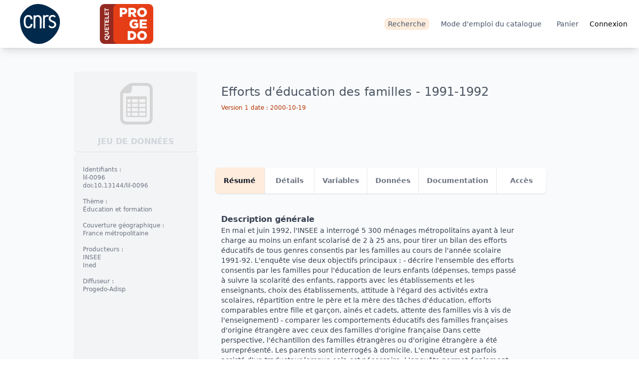

--- FILE ---
content_type: text/html
request_url: https://data.progedo.fr/studies/doi/10.13144/lil-0096
body_size: 242277
content:
<!doctype html>
<html lang="fr">
  <head>
    <meta charset="utf-8" />
    <link rel="icon" href="../../../favicon.ico" />
    <meta name="viewport" content="width=device-width, initial-scale=1" />
    
		<link href="../../../_app/immutable/assets/0.Nt6eVrts.css" rel="stylesheet">
		<link href="../../../_app/immutable/assets/27.CV_3w1Tu.css" rel="stylesheet">
		<link href="../../../_app/immutable/assets/SimpleJsonTree.C177z5kx.css" rel="stylesheet"><title>Étude &quot;Efforts d'éducation des familles - 1991-1992&quot; | Catalogue</title><!-- HEAD_svelte-hiiga6_START --><!-- HEAD_svelte-hiiga6_END -->
  </head>
  <body data-sveltekit-preload-data="hover">
    <div style="display: contents">  <div class="mx-auto flex max-h-full max-w-full flex-col bg-gray-50 px-2 py-0 md:py-0 lg:mx-auto"><header class="sticky z-10 left-0 top-0 -mx-2 my-0 flex h-16 md:h-24 w-auto flex-row items-center justify-between bg-white pr-4 shadow-lg"><div class="flex mx-10 mt-0 h-20 w-40 lg:w-80 flex-row items-center" data-svelte-h="svelte-13wcoqr"><img src="/img/logo_CNRS.svg" alt="Centre National de le Recherche Scientifique" class="h-10 lg:h-20"> <a href="/" class="ml-10 w-20 lg:ml-20 lg:w-60 items-center"><img src="/img/logo_qpd_couleurs.png" alt="Quetelet-Progedo" class="h-10 lg:h-20"></a></div>  <div class="h-auto w-screen"><nav class="bg-neutral-000 flex w-full max-w-full flex-auto grow flex-wrap justify-end rounded-lg py-4 md:w-auto md:items-center md:justify-between md:bg-transparent md:p-0"><div class="flex flex-auto items-center justify-end text-sm"><ul class="flex flex-auto items-center justify-end text-sm text-slate-600"> <li class="block portal mx-2 rounded-lg text-slate-600 hover:bg-gray-100 bg-orange-100"><a href="/studies">Recherche</a></li> <li class="hidden md:block portal mx-2 rounded-lg text-slate-600 hover:bg-gray-100"><a href="/guide">Mode d'emploi du catalogue</a></li>  <li class="portal mx-2 rounded-lg text-slate-600 hover:bg-gray-100"><a href="/cart">Panier</a></li></ul>  <a class="portal" href="/auth/login?redirect=https%3A%2F%2Fdata.progedo.fr%2Fstudies%2Fdoi%2F10.13144%2Flil-0096" rel="external">Connexion</a></div></nav> </div></header> <main aria-label="Content" class="mx-auto my-12 w-3/4">  <div class="-mx-4 flex flex-wrap text-gray-800"> <div class="mb-1 h-40 w-1/4 overflow-hidden rounded bg-gray-100 px-4 py-4 shadow"><div class="m-0 flex h-auto w-auto flex-col items-center px-0 py-0"><img class="h-18 w-18 sm:h20 sm:w-20 lg:h-24 lg:w-24" src="/img/dataset-light.png" alt="project icon"> <h1 class="my-4 text-xs lg:text-base font-bold uppercase text-gray-300">Jeu de données</h1></div></div>  <div class="h-40 w-3/4 overflow-hidden bg-gray-50 py-6 pl-12 pr-4 text-gray-600"><div class="mb-2 flex justify-between"><h1 class="text-2xl">Efforts d'éducation des familles - 1991-1992</h1> <button></button></div> <h2 class="my-2 ml-0 pl-0 text-xs text-orange-700">Version 1 date : 2000-10-19</h2>  </div>   <div class="rounded flex w-1/4 flex-col overflow-hidden bg-gray-100 py-6 pl-4 pr-4 shadow"><ul class="text-xs text-gray-500"><li class="mb-4">Identifiants : <ul><li>lil-0096</li><li>doi:10.13144/lil-0096</li></ul></li> <li class="mb-4">Thème : <ul><li>Éducation et formation</li></ul></li>   <li class="mb-4">Couverture géographique : <ul><li>France métropolitaine</li></ul></li> <li class="mb-4">Producteurs : <ul><li><abbr class="no-underline" title="Institut National de la Statistique et des Études Économiques">INSEE</abbr></li><li><abbr class="no-underline" title="Institut national d'études démographiques">Ined</abbr></li></ul></li> <li class="mb-4">Diffuseur : <ul><li><abbr class="no-underline" title="Archives de Données Issues de la Statistique Publique (ADISP)">Progedo-Adisp</abbr></li></ul></li> </ul></div>  <div class="my-6 w-3/4 items-center overflow-hidden px-8"><ul class="m-1 divide-x divide-gray-200 rounded-lg text-center text-sm font-semibold text-gray-500 shadow dark:divide-gray-700 dark:text-gray-400 sm:flex"><li class="w-full"><span class="active inline-block w-full bg-orange-100 p-4 text-gray-900 active:bg-gray-100 dark:bg-gray-700 dark:text-white rounded-l-lg">Résumé</span> </li><li class="w-full"><a class="inline-block w-full bg-white p-4 hover:bg-orange-50 hover:text-gray-700 active:bg-gray-100 dark:bg-gray-800 dark:hover:bg-gray-700 dark:hover:text-white" href="/studies/doi/10.13144/lil-0096?tab=details">Détails</a> </li><li class="w-full"><a class="inline-block w-full bg-white p-4 hover:bg-orange-50 hover:text-gray-700 active:bg-gray-100 dark:bg-gray-800 dark:hover:bg-gray-700 dark:hover:text-white" href="/studies/doi/10.13144/lil-0096?tab=variables">Variables</a> </li><li class="w-full"><a class="inline-block w-full bg-white p-4 hover:bg-orange-50 hover:text-gray-700 active:bg-gray-100 dark:bg-gray-800 dark:hover:bg-gray-700 dark:hover:text-white" href="/studies/doi/10.13144/lil-0096?tab=datafiles">Données</a> </li><li class="w-full"><a class="inline-block w-full bg-white p-4 hover:bg-orange-50 hover:text-gray-700 active:bg-gray-100 dark:bg-gray-800 dark:hover:bg-gray-700 dark:hover:text-white" href="/studies/doi/10.13144/lil-0096?tab=documents">Documentation</a> </li><li class="w-full"><a class="inline-block w-full bg-white p-4 hover:bg-orange-50 hover:text-gray-700 active:bg-gray-100 dark:bg-gray-800 dark:hover:bg-gray-700 dark:hover:text-white  rounded-r-lg" href="/studies/doi/10.13144/lil-0096?tab=access">Accès</a> </li></ul> <div class="min-h-120 mx-2 text-gray-700"> <div class="my-4 ml-0 mr-12 flex flex-col overflow-hidden px-2">   <h3 class="mt-6 text-base font-bold text-gray-700">Description générale </h3> <p class="mb-2 whitespace-pre-line text-sm text-gray-700"> En mai et juin 1992, l'INSEE a interrogé 5 300 ménages métropolitains ayant à leur charge au moins un enfant scolarisé de 2 à 25 ans, pour tirer un bilan des efforts éducatifs de tous genres consentis par les familles au cours de l'année scolaire 1991-92. L'enquête vise deux objectifs principaux : - décrire l'ensemble des efforts consentis par les familles pour l'éducation de leurs enfants (dépenses, temps passé à suivre la scolarité des enfants, rapports avec les établissements et les enseignants, choix des établissements, attitude à l'égard des activités extra scolaires, répartition entre le père et la mère des tâches d'éducation, efforts comparables entre fille et garçon, ainés et cadets, attente des familles vis à vis de l'enseignement) - comparer les comportements éducatifs des familles françaises d'origine étrangère avec ceux des familles d'origine française Dans cette perspective, l'échantillon des familles étrangères ou d'origine étrangère a été surreprésenté. Les parents sont interrogés à domicile. L'enquêteur est parfois assisté d'un traducteur lorsque cela est nécessaire. L'enquête permet également de suivre l'évolution des langues et dialectes parlés depuis 2 générations</p> <h3 class="mt-6 text-base font-bold text-gray-700">Thème </h3> <p class="mb-2 text-sm text-gray-700">Éducation et formation</p> <h3 class="mt-6 text-base font-bold text-gray-700">Mots-clés </h3> <p class="mb-2 text-sm text-gray-700">Éducation, Participation des parents, Investissement éducatif, Investissement parental, Dépense éducative, Relation parent-enfant, École publique, École privée, Soutien scolaire, Relation parent-enseignant, Origine géographique, Immigré</p>  <h1 class="mt-8 text-xl font-bold text-gray-500">Production </h1> <h3 class="mt-6 text-base font-bold text-gray-700">Producteurs </h3> <table class="my-6 text-sm text-gray-700"><thead><tr class="mb-0 border p-2 font-bold"><th class="mb-0 border p-2">Nom</th><th class="mb-0 border p-2">Acronyme</th></tr></thead> <tbody><tr class="mb-0 border p-2"> <td class="mb-0 border p-2">Institut National de la Statistique et des Études Économiques </td> <td class="mb-0 border p-2">INSEE </td> </tr><tr class="mb-0 border p-2"> <td class="mb-0 border p-2">Institut national d'études démographiques </td> <td class="mb-0 border p-2">Ined </td> </tr></tbody></table> <h3 class="mt-6 text-base font-bold text-gray-700">Auteurs </h3> <p class="mb-2 text-sm text-gray-700">Institut National de la Statistique et des Études Économiques (INSEE), Institut national d'études démographiques (Ined)</p>   <h3 class="mt-6 text-base font-bold text-gray-700">Date de production </h3> <p class="mb-2 whitespace-pre-line text-sm text-gray-700"> 1992</p>    <h3 class="mt-6 text-base font-bold text-gray-700">Diffuseur </h3> <table class="my-6 text-sm text-gray-700"><thead><tr class="mb-0 border p-2 font-bold"><th class="mb-0 border p-2">Nom</th><th class="mb-0 border p-2">Acronyme</th><th class="mb-0 border p-2">Affiliation</th><th class="mb-0 border p-2">URI</th></tr></thead> <tbody><tr class="mb-0 border p-2"> <td class="mb-0 border p-2">Archives de Données Issues de la Statistique Publique (ADISP) </td> <td class="mb-0 border p-2">Progedo-Adisp </td> <td class="mb-0 border p-2">Quetelet-Progedo Diffusion </td> <td class="mb-0 border p-2"><a href="http://www.progedo-adisp.fr" target="_blank">http://www.progedo-adisp.fr</a> </td> </tr></tbody></table>     <h3 class="mt-6 text-base font-bold text-gray-700">Version des données </h3> <p class="mb-2 whitespace-pre-line text-sm text-gray-700"> Version 1</p>  <h3 class="mt-6 text-base font-bold text-gray-700">Date de la dernière version </h3> <p class="mb-2 whitespace-pre-line text-sm text-gray-700"> 2000-10-19</p>   <h3 class="mt-6 text-base font-bold text-gray-700">Citation bibliographique </h3> <p class="mb-2 whitespace-pre-line text-sm text-gray-700"> doi:10.13144/lil-0096
        Efforts d'éducation des familles - 1991-1992, INSEE, INED (producteurs), ADISP (diffuseur)</p>   <hr class="sep h-20"></div> </div></div></div> <hr class="sep h-40"></main>  <footer class="relative -mx-2 items-center bg-slate-800 text-xs text-white"> <div class="flex-raw z-20 mx-20 flex"> <div class="flex w-1/3 flex-col px-6 py-6 text-left"><p class="px-2 pb-6 pt-2 uppercase hover:text-orange-200"><span>Partenaires</span></p> <p class="px-2 py-2 hover:text-orange-200" data-svelte-h="svelte-1sbs3ha"><a title="TGIR CEPREMAP: Centre pour la recherche économique et ses applications" href="https://www.cepremap.fr/">Cepremap</a></p> <p class="px-2 py-2 hover:text-orange-200" data-svelte-h="svelte-2tee7z"><a title="The Largest Free Economic Database" href="https://db.nomics.world">DBnomics</a></p> <p class="px-2 py-2 hover:text-orange-200" data-svelte-h="svelte-1nsh9yx"><a title="La TGIR des humanités numériques" href="https://www.huma-num.fr/">Huma-Num</a></p></div>  <div class="flex w-1/3 flex-col px-6 py-6 text-left"><p class="px-2 pb-6 pt-2 uppercase hover:text-orange-200">Informations pratiques</p> <p class="px-2 py-2 hover:text-orange-200"><a href="/about">Qui sommes nous ?</a></p> <p class="px-2 py-2 hover:text-orange-200"><a href="/guide">Mode d'emploi du catalogue</a></p> <p class="px-2 py-2 hover:text-orange-200"><a href="/access_conditions">Conditions d'accès</a></p> <p class="px-2 py-2 hover:text-orange-200"><a href="/faq">Foire aux questions (FAQ)</a></p> <p class="px-2 py-2 hover:text-orange-200"><a href="/contact">Contacts</a></p></div>  <div class="h-30 flex w-1/3 flex-col px-6 py-6 text-left"><p class="px-2 pb-6 pt-2 uppercase hover:text-orange-200">Informations légales</p> <p class="px-2 py-2 hover:text-orange-200"><a href="/legal_notice">Mentions Légales</a></p> <p class="px-2 py-2 hover:text-orange-200"><a href="/privacy_policy">Politique de confidentialité</a></p> <p class="px-2 py-2 hover:text-orange-200"><a title="License and sources on git" href="https://git.nomics.world/progedo/data-catalogue" rel="noreferrer" target="_blank">Logiciel libre (open source)</a></p></div></div>  <div class="flex-raw mx-20 flex py-6"> <div class="flex w-2/3 flex-col-reverse text-left"></div>  <div class="flex w-1/3 flex-col-reverse"><p class="py-2 text-right font-light text-white hover:text-orange-200"><span data-svelte-h="svelte-1ut9jqd"><svg xmlns="http://www.w3.org/2000/svg" class="mx-1 inline-block h-5 w-auto text-white hover:text-orange-200" viewBox="0 0 172 172"><g fill="#ffffff" stroke-width="1"><path d="M16.125,21.5c-8.84221,0 -16.125,7.28279 -16.125,16.125v75.25c0,8.84221 7.28279,16.125 16.125,16.125h59.06201c-0.01138,5.98271 -4.77303,10.75 -10.75,10.75h-10.68701v10.75h10.68701h43.06299v-10.75h-10.68701c-5.97697,0 -10.73862,-4.76729 -10.75,-10.75h59.06201c8.84221,0 16.125,-7.28279 16.125,-16.125v-75.25c0,-8.84221 -7.28279,-16.125 -16.125,-16.125zM16.125,32.25h129c3.02579,0 5.375,2.34921 5.375,5.375v69.875h-139.75v-69.875c0,-3.02579 2.34921,-5.375 5.375,-5.375z"></path></g></svg></span> <span><a title="The Largest Free Economic Database" href="https://db.nomics.world">Développé par DBnomics version 
              (HEAD bbf53de3)</a></span></p> <p class="py-2 text-right font-light text-white hover:text-orange-200" data-svelte-h="svelte-47w7gb"><span class="mx-1 text-xl">©</span> <span class="text-xs">Copyright © 2020, 2021, 2022</span> <a class="mx-2" title="TGIR PROGEDO: Production et gestion des données d'enquêtes pour la recherche en sciences sociales" href="https://www.progedo.fr">Progedo</a>
          &amp;
          <a class="mx-2" title="TGIR CEPREMAP: Centre pour la recherche économique et ses applications" href="https://www.cepremap.fr/">Cepremap</a></p></div></div></footer></div> 
			<script type="application/json" data-sveltekit-fetched data-url="/studies/doi/10.13144/lil-0096?follow=Study.codeBook" data-hash="1evawbo">{"status":200,"statusText":"","headers":{},"body":"{\"codeBookByPath\":{\"adisp/lil-0096\":{\"docDscr\":{\"citation\":{\"titlStmt\":{\"titl\":\"Efforts d'éducation des familles - 1991-1992\",\"IDNo\":\"lil-0096\"},\"rspStmt\":{\"AuthEnty\":[{\"#text\":\"JTA\",\"@affiliation\":\"ADISP\"},{\"#text\":\"CL\",\"@affiliation\":\"ADISP\"},{\"#text\":\"EZ\",\"@affiliation\":\"ADISP\"}]},\"prodStmt\":{\"prodDate\":{\"#text\":\"2014-01-13\",\"@date\":\"2014-01-13\"},\"software\":{\"#text\":\"Nesstar Publisher\",\"@version\":\"4.0.10\",\"@date\":\"2018-05-02\"}},\"verStmt\":{\"version\":{\"#text\":\"Version 1 (13/01/2014) : création et harmonisation de la documentation de la partie haute.\\nVersion 1b (11/10/2022) harmonisation de la documentation pour le Data Catalogue.\",\"@date\":\"2022-10-11\"}},\"holdings\":{\"@URI\":\"https://data.progedo.fr/studies/doi/10.13144/lil-0096\"}}},\"stdyDscr\":{\"citation\":{\"titlStmt\":{\"titl\":\"Efforts d'éducation des familles - 1991-1992\",\"IDNo\":{\"#text\":\"doi:10.13144/lil-0096\",\"@agency\":\"DOI\"}},\"rspStmt\":{\"AuthEnty\":[\"Institut National de la Statistique et des Études Économiques (INSEE)\",\"Institut national d'études démographiques (Ined)\"]},\"prodStmt\":{\"producer\":[{\"#text\":\"Institut National de la Statistique et des Études Économiques\",\"@abbr\":\"INSEE\"},{\"#text\":\"Institut national d'études démographiques\",\"@abbr\":\"Ined\"}],\"prodDate\":{\"#text\":1992,\"@date\":\"1992\"},\"software\":{\"#text\":\"Nesstar Publisher\",\"@version\":\"4.0.10\",\"@date\":\"2018-05-02\"}},\"distStmt\":{\"distrbtr\":{\"#text\":\"Archives de Données Issues de la Statistique Publique (ADISP)\",\"@abbr\":\"Progedo-Adisp\",\"@affiliation\":\"Quetelet-Progedo Diffusion\",\"@URI\":\"http://www.progedo-adisp.fr\"}},\"verStmt\":{\"version\":{\"#text\":\"Version 1\",\"@date\":\"2000-10-19\"}},\"biblCit\":\"doi:10.13144/lil-0096\\n        Efforts d'éducation des familles - 1991-1992, INSEE, INED (producteurs), ADISP (diffuseur)\",\"holdings\":{\"@URI\":\"https://data.progedo.fr/studies/doi/10.13144/lil-0096\"}},\"stdyInfo\":{\"subject\":{\"keyword\":[\"Éducation\",\"Participation des parents\",\"Investissement éducatif\",\"Investissement parental\",\"Dépense éducative\",\"Relation parent-enfant\",\"École publique\",\"École privée\",\"Soutien scolaire\",\"Relation parent-enseignant\",\"Origine géographique\",\"Immigré\"],\"topcClas\":\"Éducation et formation\"},\"abstract\":\"En mai et juin 1992, l'INSEE a interrogé 5 300 ménages métropolitains ayant à leur charge au moins un enfant scolarisé de 2 à 25 ans, pour tirer un bilan des efforts éducatifs de tous genres consentis par les familles au cours de l'année scolaire 1991-92. L'enquête vise deux objectifs principaux : - décrire l'ensemble des efforts consentis par les familles pour l'éducation de leurs enfants (dépenses, temps passé à suivre la scolarité des enfants, rapports avec les établissements et les enseignants, choix des établissements, attitude à l'égard des activités extra scolaires, répartition entre le père et la mère des tâches d'éducation, efforts comparables entre fille et garçon, ainés et cadets, attente des familles vis à vis de l'enseignement) - comparer les comportements éducatifs des familles françaises d'origine étrangère avec ceux des familles d'origine française Dans cette perspective, l'échantillon des familles étrangères ou d'origine étrangère a été surreprésenté. Les parents sont interrogés à domicile. L'enquêteur est parfois assisté d'un traducteur lorsque cela est nécessaire. L'enquête permet également de suivre l'évolution des langues et dialectes parlés depuis 2 générations\",\"sumDscr\":{\"collDate\":[{\"@date\":\"1992-05-15\",\"@event\":\"start\"},{\"@date\":\"1992-06-30\",\"@event\":\"end\"}],\"nation\":{\"#text\":\"France\",\"@abbr\":\"FR\"},\"geogCover\":\"France métropolitaine\",\"anlyUnit\":\"Ménage ordinaire\",\"universe\":\"Enfants scolarisés de 2 à 25 ans qu'ils vivent ou non dans le ménage\",\"dataKind\":\"Données d'enquêtes individuelles\"}},\"method\":{\"dataColl\":{\"sampProc\":\"Echantillon représentatif de 12 000 ménages tiré aléatoirement dans l'échantillon maître issu du recensement de 1990. Les familles d'au moins 3 enfants et les familles d'origine étrangère ont été surreprésentées.\",\"collMode\":\"Entretien en face à face avec l'un ou l'autre des parents d'environ 1 h et 15 mn et questionnaire auto-administré renvoyé par voie postale pour un des enfants tiré au sort (à partir de la 6ème et à l'exception des jeunes en apprentissage)\",\"resInstru\":\"4 Questionnaires directifs (parent, collégien, lycéen, étudiant)\",\"sources\":\"\"},\"anlyInfo\":{\"respRate\":\"5266 ménages ont participé à l'enquête\"}},\"dataAccs\":{\"setAvail\":{\"accsPlac\":{\"#text\":\"Application de commande Quetelet-Progedo\",\"@URI\":\"https://data.progedo.fr\"},\"origArch\":\"ADISP - Archives de Données Issues de la Statistique Publique\",\"avlStatus\":\"SUS : Cette référence n'est actuellement pas disponible. Pour plus d'informations, merci de nous écrire à diffusion.adisp@cnrs.fr\",\"fileQnty\":\"5 fichiers de données\",\"notes\":\"Les données sont disponibles aux formats SAS, SPSS, STATA et CSV.\"},\"useStmt\":{\"confDec\":{\"#text\":\"Pour obtenir les données, l'utilisateur formule une demande sur le portail de commande de Quetelet-Progedo ; acceptée sous condition de statut, présence d'une adresse e-mail institutionnelle et d'un projet de recherche.\\n      Si la demande est acceptée, cela conduit à la signature d'un engagement individuel à destination de l'ADISP, et dans le cas des FPR, d'un engagement de confidentialité à destination du Comité du Secret Statistique. Ces engagements requièrent :\\n      -D'utiliser les données exclusivement dans une finalité de recherche ;\\n      -De ne pas céder ces données, sous quelque forme que ce soit, à une tierce personne, que ce soit à titre gratuit ou onéreux ;\\n      -De traiter ces données conformément aux règles de l'art et du secret statistique ;\\n      -De mentionner la source des données dans mes communications, publications… conformément au modèle de citation pour l'utilisation des données ;\\n      -D'informer le diffuseur de ses communications, publications… et lui en faire parvenir les références ;\\n      -D'informer le diffuseur des constats relatifs à la qualité des données ou à leur difficulté d'utilisation ;\\n      -D'informer le diffuseur de toute réutilisation des données pour une autre recherche que celle spécifiée ci-dessus ;\\n      -De détruire les fichiers à l'issue du travail de recherche ;\\n      -De respecter la règlementation en matière de protection des données personnelles.\",\"@required\":\"yes\"},\"restrctn\":\"Les fichiers diffusés dans le cadre de Quetelet-Progedo sont accessibles aux chercheurs français et étrangers, doctorants, post-doctorants, et étudiants de master à des fins de recherche, de production scientifique et dans certains cas d'enseignement. Toute utilisation commerciale est exclue.\\n      Les critères d'une finalité de recherche sont la production ou reproduction, dans un but de validation de connaissances nouvelles de portée générale. Les résultats sont publics et libres de diffusion.\",\"contact\":{\"#text\":\"Équipe de l'Adisp\",\"@affiliation\":\"ADISP\",\"@email\":\"diffusion.adisp@cnrs.fr\"},\"citReq\":\"doi:10.13144/lil-0096\\n        Efforts d'éducation des familles - 1991-1992, INSEE, INED (producteurs), ADISP (diffuseur)\",\"deposReq\":\"Afin de fournir aux organismes producteurs l'information essentielle concernant l'utilisation des données, les utilisateurs de données sont tenus d'envoyer à l'ADISP (diffusion.adisp@cnrs.fr), si possible sous format électronique, les publications réalisées à partir de l'exploitation des données de l'enquête en envoyant la référence bibliographique et le résumé.\",\"conditions\":\"L'utilisateur formule une demande sur le portail de commande de Quetelet-Progedo, acceptée sous condition de statut, présence d'une adresse e-mail institutionnelle et d'un projet de recherche. Si la demande est acceptée, cela conduit à la signature d'un engagement individuel à destination de l'ADISP, et dans le cas des FPR, d'un engagement de confidentialité à destination du Comité du Secret Statistique. Si les données sont utilisées de manière collective, tous les membres du groupe de travail doivent faire une demande d'accès.\",\"disclaimer\":\"Le producteur et le diffuseur des données ne sont pas responsables des interprétations ou déductions faites à partir de l'utilisation des données.\"},\"notes\":{\"ExtLink\":{\"@URI\":\"http://www.reseau-quetelet.cnrs.fr/quetelet/quetelet.php\",\"@title\":\"Commander les données\"}}},\"othrStdyMat\":{\"relMat\":[{\"citation\":{\"titlStmt\":{\"titl\":\"Questionnaire \\\"parents\\\"\"},\"holdings\":{\"@URI\":\"https://data.progedo.fr/documents/adisp/lil-0096/lil-0096q1.pdf\"}}},{\"citation\":{\"titlStmt\":{\"titl\":\"Questionnaire \\\"collégiens\\\"\"},\"holdings\":{\"@URI\":\"https://data.progedo.fr/documents/adisp/lil-0096/lil-0096q2.pdf\"}}},{\"citation\":{\"titlStmt\":{\"titl\":\"Questionnaire \\\"lycéens\\\"\"},\"holdings\":{\"@URI\":\"https://data.progedo.fr/documents/adisp/lil-0096/lil-0096q3.pdf\"}}},{\"citation\":{\"titlStmt\":{\"titl\":\"Questionnaire \\\"étudiants\\\"\"},\"holdings\":{\"@URI\":\"https://data.progedo.fr/documents/adisp/lil-0096/lil-0096q4.pdf\"}}}]}},\"dataDscr\":\"\",\"@xmlns\":\"ddi:codebook:2_5\",\"@xmlns:xsi\":\"http://www.w3.org/2001/XMLSchema-instance\",\"@ID\":\"lil-0096\",\"@xml:lang\":\"fr\",\"@version\":\"2.5\",\"@xsi:schemaLocation\":\"ddi:codebook:2_5 https://www.ddialliance.org/Specification/DDI-Codebook/2.5/XMLSchema/codebook.xsd\"}},\"path\":\"adisp/lil-0096\",\"studyByPath\":{\"adisp/lil-0096\":{\"codebook_version\":\"2.5\",\"description\":\"En mai et juin 1992, l'INSEE a interrogé 5 300 ménages métropolitains ayant à leur charge au moins un enfant scolarisé de 2 à 25 ans, pour tirer un bilan des efforts éducatifs de tous genres consentis par les familles au cours de l'année scolaire 1991-92. L'enquête vise deux objectifs principaux : - décrire l'ensemble des efforts consentis par les familles pour l'éducation de leurs enfants (dépenses, temps passé à suivre la scolarité des enfants, rapports avec les établissements et les enseignants, choix des établissements, attitude à l'égard des activités extra scolaires, répartition entre le père et la mère des tâches d'éducation, efforts comparables entre fille et garçon, ainés et cadets, attente des familles vis à vis de l'enseignement) - comparer les comportements éducatifs des familles françaises d'origine étrangère avec ceux des familles d'origine française Dans cette perspective, l'échantillon des familles étrangères ou d'origine étrangère a été surreprésenté. Les parents sont interrogés à domicile. L'enquêteur est parfois assisté d'un traducteur lorsque cela est nécessaire. L'enquête permet également de suivre l'évolution des langues et dialectes parlés depuis 2 générations\",\"doi\":\"10.13144/lil-0096\",\"file_path\":\"adisp-ddis-repaired/lil-0096.xml\",\"id\":\"lil-0096\",\"language\":\"fr\",\"path\":\"adisp/lil-0096\",\"series_path\":null,\"text_search\":\"'activ':71A 'adisp':226,232 'administr':208B 'ain':87A 'an':14A 'anné':29A 'apprentissag':224B 'archiv':227 'assist':135A 'attent':89A 'attitud':67A 'auto':207B 'autr':201B 'bilan':17A 'cadet':88A 'cel':140A 'cet':114A 'ceux':107A 'charg':10A 'choix':64A 'compar':83A,96A 'comport':98A 'consent':23A,42A 'cour':27A 'depuis':154A 'deux':34A 'dialect':152A 'doi':156A,158A 'domicil':130A 'don':228 'décrir':37A 'démograph':245 'dépens':51A,172B 'effort':19A,41A,82A,159A 'enfant':12A,50A,57A,176B,215B 'enquêt':32A,144A 'enquêteur':132A 'enseign':63A,95A,185B 'ensembl':39A 'entre':75A,84A 'entretien':194B 'environ':205B 'except':221B 'extra':72A 'fac':195B,196B 'famill':26A,45A,91A,101A,109A,119A,163A 'fill':85A 'format':193B 'franc':189B,190B 'français':102A,112A 'garçon':86A 'genr':22A 'géner':155A 'géograph':187B 'immigr':188B 'ined':240 'inse':4A,233 'institut':234,241 'interrog':5A,129A 'invest':168B,170B 'issu':229 'jeun':223B 'juin':2A 'langu':151A 'le':25A,44A,60A,62A,97A,126A 'leur':49A 'lil':157A 'lorsqu':139A 'mai':1A 'mer':77A 'moin':11A 'ménag':6A 'métropolitain':7A,191B 'national':235,242 'nécessair':142A 'object':35A 'origin':104A,111A,122A,186B 'parent':127A,167B,175B,184B,203B 'parental':171B 'parfois':134A 'parl':153A 'part':218B 'particip':165B 'pass':53A 'per':76A 'permet':145A 'perspect':115A 'postal':212B 'principal':36A 'priv':180B 'progedo':225 'publiqu':178B,231 'questionnair':206B 'rapport':58A 'relat':174B,183B 'renvoi':209B 'répartit':74A 'scolair':30A,73A,182B 'scolar':55A 'scolaris':13A 'sort':217B 'soutien':181B 'statist':230,236 'suivr':54A,147A 'surreprésent':125A 'temp':52A 'tir':16A,216B 'tous':21A 'traducteur':138A 'tâch':79A 'vis':33A,92A,93A 'voi':211B 'ème':219B 'échantillon':117A 'écol':177B,179B 'économ':239 'éduc':20A,48A,81A,99A,161A,164B,169B,173B,192B 'égal':146A 'égard':69A 'établ':61A,66A 'étranger':105A,120A,123A 'étud':238,244 'évolu':149A\",\"title\":\"Efforts d'éducation des familles - 1991-1992\",\"version\":{\"#text\":\"Version 1\",\"@date\":\"2000-10-19\"}}}}"}</script>
			<script>
				{
					__sveltekit_ro15fi = {
						base: new URL("../../..", location).pathname.slice(0, -1)
					};

					const element = document.currentScript.parentElement;

					const data = [{"type":"data","data":{authenticate:true,baseUrl:"https://data.progedo.fr",branch:"HEAD",cart:[],commit:"bbf53de3",disciplineAttribute:{id:55,name:"discipline",display:"Discipline",data_type:"select",data_option:{options:{"1":"Démographie","2":"Economie","3":"Epidémiologie, santé","4":"Géographie","5":"Histoire","6":"Sciences de l'éducation","7":"Sciences politiques","8":"Sociologie","9":"Urbanisme, transports","10":"Mathématiques appliquées","11":"Sciences de l'ingénieur","12":"Écologie, environnement","13":"Psychologie","14":"Géomatique","15":"Autre"},null:true,default:"",relation:"",nulloption:true,maxlength:255,historical_options:{"1":"Démographie","2":"Economie","3":"Epidémiologie, santé","4":"Géographie","5":"Histoire","6":"Sciences de l'éducation","7":"Sciences politiques","8":"Sociologie","9":"Urbanisme, transports","10":"Mathématiques appliquées","11":"Sciences de l'ingénieur","12":"Écologie, environnement","13":"Psychologie","14":"Géomatique","15":"Autre"}},data_option_new:{},editable:true,active:true,screens:{},to_create:false,to_migrate:false,to_delete:false,to_config:false,position:1801,created_by_id:3,updated_by_id:3,created_at:"2023-11-10T16:34:39.267Z",updated_at:"2023-11-17T13:14:15.949Z",object:"User",deletable:true},paysAttribute:{id:62,name:"pays",display:"Pays",data_type:"select",data_option:{options:[{name:"AFGHANISTAN",value:"AFGHANISTAN"},{name:"AFRIQUE DU SUD",value:"AFRIQUE DU SUD"},{name:"ALBANIE",value:"ALBANIE"},{name:"ALGERIE",value:"ALGERIE"},{name:"ALLEMAGNE",value:"ALLEMAGNE"},{name:"ANDORRE",value:"ANDORRE"},{name:"ANGOLA",value:"ANGOLA"},{name:"ANTIGUA-ET-BARBUDA",value:"ANTIGUA-ET-BARBUDA"},{name:"ARABIE SAOUDITE",value:"ARABIE SAOUDITE"},{name:"ARGENTINE",value:"ARGENTINE"},{name:"ARMENIE",value:"ARMENIE"},{name:"AUSTRALIE",value:"AUSTRALIE"},{name:"AUTRICHE",value:"AUTRICHE"},{name:"AZERBAIDJAN",value:"AZERBAIDJAN"},{name:"BAHAMAS",value:"BAHAMAS"},{name:"BAHREIN",value:"BAHREIN"},{name:"BANGLADESH",value:"BANGLADESH"},{name:"BARBADE",value:"BARBADE"},{name:"BELGIQUE",value:"BELGIQUE"},{name:"BELIZE",value:"BELIZE"},{name:"BENIN",value:"BENIN"},{name:"BHOUTAN",value:"BHOUTAN"},{name:"BIELORUSSIE",value:"BIELORUSSIE"},{name:"BIRMANIE",value:"BIRMANIE"},{name:"BOLIVIE",value:"BOLIVIE"},{name:"BONAIRE, SAINT EUSTACHE ET SABA",value:"BONAIRE, SAINT EUSTACHE ET SABA"},{name:"BOSNIE-HERZEGOVINE",value:"BOSNIE-HERZEGOVINE"},{name:"BOTSWANA",value:"BOTSWANA"},{name:"BRESIL",value:"BRESIL"},{name:"BRUNEI",value:"BRUNEI"},{name:"BULGARIE",value:"BULGARIE"},{name:"BURKINA",value:"BURKINA"},{name:"BURUNDI",value:"BURUNDI"},{name:"CAMBODGE",value:"CAMBODGE"},{name:"CAMEROUN",value:"CAMEROUN"},{name:"CANADA",value:"CANADA"},{name:"CAP-VERT",value:"CAP-VERT"},{name:"CENTRAFRICAINE (REPUBLIQUE)",value:"CENTRAFRICAINE (REPUBLIQUE)"},{name:"CHILI",value:"CHILI"},{name:"CHINE",value:"CHINE"},{name:"CHYPRE",value:"CHYPRE"},{name:"COLOMBIE",value:"COLOMBIE"},{name:"COMORES",value:"COMORES"},{name:"CONGO",value:"CONGO"},{name:"CONGO (REPUBLIQUE DEMOCRATIQUE)",value:"CONGO (REPUBLIQUE DEMOCRATIQUE)"},{name:"COREE (REPUBLIQUE DE)",value:"COREE (REPUBLIQUE DE)"},{name:"COREE (REPUBLIQUE POPULAIRE DEMOCRATIQUE DE)",value:"COREE (REPUBLIQUE POPULAIRE DEMOCRATIQUE DE)"},{name:"COSTA RICA",value:"COSTA RICA"},{name:"COTE D'IVOIRE",value:"COTE D'IVOIRE"},{name:"CROATIE",value:"CROATIE"},{name:"CUBA",value:"CUBA"},{name:"CURAÇAO",value:"CURAÇAO"},{name:"DANEMARK",value:"DANEMARK"},{name:"DJIBOUTI",value:"DJIBOUTI"},{name:"DOMINICAINE (REPUBLIQUE)",value:"DOMINICAINE (REPUBLIQUE)"},{name:"DOMINIQUE",value:"DOMINIQUE"},{name:"EGYPTE",value:"EGYPTE"},{name:"EL SALVADOR",value:"EL SALVADOR"},{name:"EMIRATS ARABES UNIS",value:"EMIRATS ARABES UNIS"},{name:"EQUATEUR",value:"EQUATEUR"},{name:"ERYTHREE",value:"ERYTHREE"},{name:"ESPAGNE",value:"ESPAGNE"},{name:"ESTONIE",value:"ESTONIE"},{name:"ETATS-UNIS",value:"ETATS-UNIS"},{name:"ETHIOPIE",value:"ETHIOPIE"},{name:"EX-REPUBLIQUE YOUGOSLAVE DE MACEDOINE",value:"EX-REPUBLIQUE YOUGOSLAVE DE MACEDOINE"},{name:"FIDJI",value:"FIDJI"},{name:"FINLANDE",value:"FINLANDE"},{name:"FRANCE",value:"FRANCE"},{name:"GABON",value:"GABON"},{name:"GAMBIE",value:"GAMBIE"},{name:"GEORGIE",value:"GEORGIE"},{name:"GHANA",value:"GHANA"},{name:"GRECE",value:"GRECE"},{name:"GRENADE",value:"GRENADE"},{name:"GUATEMALA",value:"GUATEMALA"},{name:"GUINEE",value:"GUINEE"},{name:"GUINEE EQUATORIALE",value:"GUINEE EQUATORIALE"},{name:"GUINEE-BISSAU",value:"GUINEE-BISSAU"},{name:"GUYANA",value:"GUYANA"},{name:"HAITI",value:"HAITI"},{name:"HONDURAS",value:"HONDURAS"},{name:"HONGRIE",value:"HONGRIE"},{name:"INDE",value:"INDE"},{name:"INDONESIE",value:"INDONESIE"},{name:"IRAN",value:"IRAN"},{name:"IRAQ",value:"IRAQ"},{name:"IRLANDE, ou EIRE",value:"IRLANDE, ou EIRE"},{name:"ISLANDE",value:"ISLANDE"},{name:"ISRAEL",value:"ISRAEL"},{name:"ITALIE",value:"ITALIE"},{name:"JAMAIQUE",value:"JAMAIQUE"},{name:"JAPON",value:"JAPON"},{name:"JORDANIE",value:"JORDANIE"},{name:"KAZAKHSTAN",value:"KAZAKHSTAN"},{name:"KENYA",value:"KENYA"},{name:"KIRGHIZISTAN",value:"KIRGHIZISTAN"},{name:"KIRIBATI",value:"KIRIBATI"},{name:"KOSOVO",value:"KOSOVO"},{name:"KOWEIT",value:"KOWEIT"},{name:"LAOS",value:"LAOS"},{name:"LESOTHO",value:"LESOTHO"},{name:"LETTONIE",value:"LETTONIE"},{name:"LIBAN",value:"LIBAN"},{name:"LIBERIA",value:"LIBERIA"},{name:"LIBYE",value:"LIBYE"},{name:"LIECHTENSTEIN",value:"LIECHTENSTEIN"},{name:"LITUANIE",value:"LITUANIE"},{name:"LUXEMBOURG",value:"LUXEMBOURG"},{name:"MADAGASCAR",value:"MADAGASCAR"},{name:"MALAISIE",value:"MALAISIE"},{name:"MALAWI",value:"MALAWI"},{name:"MALDIVES",value:"MALDIVES"},{name:"MALI",value:"MALI"},{name:"MALTE",value:"MALTE"},{name:"MAROC",value:"MAROC"},{name:"MARSHALL (ILES)",value:"MARSHALL (ILES)"},{name:"MAURICE",value:"MAURICE"},{name:"MAURITANIE",value:"MAURITANIE"},{name:"MEXIQUE",value:"MEXIQUE"},{name:"MICRONESIE (ETATS FEDERES DE)",value:"MICRONESIE (ETATS FEDERES DE)"},{name:"MOLDAVIE",value:"MOLDAVIE"},{name:"MONACO",value:"MONACO"},{name:"MONGOLIE",value:"MONGOLIE"},{name:"MONTENEGRO",value:"MONTENEGRO"},{name:"MOZAMBIQUE",value:"MOZAMBIQUE"},{name:"NAMIBIE",value:"NAMIBIE"},{name:"NAURU",value:"NAURU"},{name:"NEPAL",value:"NEPAL"},{name:"NICARAGUA",value:"NICARAGUA"},{name:"NIGER",value:"NIGER"},{name:"NIGERIA",value:"NIGERIA"},{name:"NORVEGE",value:"NORVEGE"},{name:"NOUVELLE-ZELANDE",value:"NOUVELLE-ZELANDE"},{name:"OMAN",value:"OMAN"},{name:"OUGANDA",value:"OUGANDA"},{name:"OUZBEKISTAN",value:"OUZBEKISTAN"},{name:"PAKISTAN",value:"PAKISTAN"},{name:"PALAOS (ILES)",value:"PALAOS (ILES)"},{name:"PANAMA",value:"PANAMA"},{name:"PAPOUASIE-NOUVELLE-GUINEE",value:"PAPOUASIE-NOUVELLE-GUINEE"},{name:"PARAGUAY",value:"PARAGUAY"},{name:"PAYS-BAS",value:"PAYS-BAS"},{name:"PEROU",value:"PEROU"},{name:"PHILIPPINES",value:"PHILIPPINES"},{name:"POLOGNE",value:"POLOGNE"},{name:"PORTUGAL",value:"PORTUGAL"},{name:"QATAR",value:"QATAR"},{name:"ROUMANIE",value:"ROUMANIE"},{name:"ROYAUME-UNI",value:"ROYAUME-UNI"},{name:"RUSSIE",value:"RUSSIE"},{name:"RWANDA",value:"RWANDA"},{name:"SAINT-CHRISTOPHE-ET-NIEVES",value:"SAINT-CHRISTOPHE-ET-NIEVES"},{name:"SAINT-MARIN",value:"SAINT-MARIN"},{name:"SAINT-MARTIN (PARTIE NEERLANDAISE)",value:"SAINT-MARTIN (PARTIE NEERLANDAISE)"},{name:"SAINT-VINCENT-ET-LES GRENADINES",value:"SAINT-VINCENT-ET-LES GRENADINES"},{name:"SAINTE-LUCIE",value:"SAINTE-LUCIE"},{name:"SALOMON (ILES)",value:"SALOMON (ILES)"},{name:"SAMOA OCCIDENTALES",value:"SAMOA OCCIDENTALES"},{name:"SAO TOME-ET-PRINCIPE",value:"SAO TOME-ET-PRINCIPE"},{name:"SENEGAL",value:"SENEGAL"},{name:"SERBIE",value:"SERBIE"},{name:"SEYCHELLES",value:"SEYCHELLES"},{name:"SIERRA LEONE",value:"SIERRA LEONE"},{name:"SINGAPOUR",value:"SINGAPOUR"},{name:"SLOVAQUIE",value:"SLOVAQUIE"},{name:"SLOVENIE",value:"SLOVENIE"},{name:"SOMALIE",value:"SOMALIE"},{name:"SOUDAN",value:"SOUDAN"},{name:"SOUDAN DU SUD",value:"SOUDAN DU SUD"},{name:"SRI LANKA",value:"SRI LANKA"},{name:"SUEDE",value:"SUEDE"},{name:"SUISSE",value:"SUISSE"},{name:"SURINAME",value:"SURINAME"},{name:"SWAZILAND",value:"SWAZILAND"},{name:"SYRIE",value:"SYRIE"},{name:"TADJIKISTAN",value:"TADJIKISTAN"},{name:"TANZANIE",value:"TANZANIE"},{name:"TCHAD",value:"TCHAD"},{name:"TCHEQUE (REPUBLIQUE)",value:"TCHEQUE (REPUBLIQUE)"},{name:"THAILANDE",value:"THAILANDE"},{name:"TIMOR ORIENTAL",value:"TIMOR ORIENTAL"},{name:"TOGO",value:"TOGO"},{name:"TONGA",value:"TONGA"},{name:"TRINITE-ET-TOBAGO",value:"TRINITE-ET-TOBAGO"},{name:"TUNISIE",value:"TUNISIE"},{name:"TURKMENISTAN",value:"TURKMENISTAN"},{name:"TURQUIE",value:"TURQUIE"},{name:"TUVALU",value:"TUVALU"},{name:"UKRAINE",value:"UKRAINE"},{name:"URUGUAY",value:"URUGUAY"},{name:"VANUATU",value:"VANUATU"},{name:"VATICAN, ou SAINT-SIEGE",value:"VATICAN, ou SAINT-SIEGE"},{name:"VENEZUELA",value:"VENEZUELA"},{name:"VIET NAM",value:"VIET NAM"},{name:"YEMEN",value:"YEMEN"},{name:"ZAMBIE",value:"ZAMBIE"},{name:"ZIMBABWE",value:"ZIMBABWE"},{name:"Autre…",value:"autre"}],customsort:"on",null:true,default:"",relation:"",nulloption:true,maxlength:255,historical_options:{AFGHANISTAN:"AFGHANISTAN","AFRIQUE DU SUD":"AFRIQUE DU SUD",ALBANIE:"ALBANIE",ALGERIE:"ALGERIE",ALLEMAGNE:"ALLEMAGNE",ANDORRE:"ANDORRE",ANGOLA:"ANGOLA","ANTIGUA-ET-BARBUDA":"ANTIGUA-ET-BARBUDA","ARABIE SAOUDITE":"ARABIE SAOUDITE",ARGENTINE:"ARGENTINE",ARMENIE:"ARMENIE",AUSTRALIE:"AUSTRALIE",AUTRICHE:"AUTRICHE",AZERBAIDJAN:"AZERBAIDJAN",BAHAMAS:"BAHAMAS",BAHREIN:"BAHREIN",BANGLADESH:"BANGLADESH",BARBADE:"BARBADE",BELGIQUE:"BELGIQUE",BELIZE:"BELIZE",BENIN:"BENIN",BHOUTAN:"BHOUTAN",BIELORUSSIE:"BIELORUSSIE",BIRMANIE:"BIRMANIE",BOLIVIE:"BOLIVIE","BONAIRE, SAINT EUSTACHE ET SABA":"BONAIRE, SAINT EUSTACHE ET SABA","BOSNIE-HERZEGOVINE":"BOSNIE-HERZEGOVINE",BOTSWANA:"BOTSWANA",BRESIL:"BRESIL",BRUNEI:"BRUNEI",BULGARIE:"BULGARIE",BURKINA:"BURKINA",BURUNDI:"BURUNDI",CAMBODGE:"CAMBODGE",CAMEROUN:"CAMEROUN",CANADA:"CANADA","CAP-VERT":"CAP-VERT","CENTRAFRICAINE (REPUBLIQUE)":"CENTRAFRICAINE (REPUBLIQUE)",CHILI:"CHILI",CHINE:"CHINE",CHYPRE:"CHYPRE",COLOMBIE:"COLOMBIE",COMORES:"COMORES",CONGO:"CONGO","CONGO (REPUBLIQUE DEMOCRATIQUE)":"CONGO (REPUBLIQUE DEMOCRATIQUE)","COREE (REPUBLIQUE DE)":"COREE (REPUBLIQUE DE)","COREE (REPUBLIQUE POPULAIRE DEMOCRATIQUE DE)":"COREE (REPUBLIQUE POPULAIRE DEMOCRATIQUE DE)","COSTA RICA":"COSTA RICA","COTE D'IVOIRE":"COTE D'IVOIRE",CROATIE:"CROATIE",CUBA:"CUBA","CURAÇAO":"CURAÇAO",DANEMARK:"DANEMARK",DJIBOUTI:"DJIBOUTI","DOMINICAINE (REPUBLIQUE)":"DOMINICAINE (REPUBLIQUE)",DOMINIQUE:"DOMINIQUE",EGYPTE:"EGYPTE","EL SALVADOR":"EL SALVADOR","EMIRATS ARABES UNIS":"EMIRATS ARABES UNIS",EQUATEUR:"EQUATEUR",ERYTHREE:"ERYTHREE",ESPAGNE:"ESPAGNE",ESTONIE:"ESTONIE","ETATS-UNIS":"ETATS-UNIS",ETHIOPIE:"ETHIOPIE","EX-REPUBLIQUE YOUGOSLAVE DE MACEDOINE":"EX-REPUBLIQUE YOUGOSLAVE DE MACEDOINE",FIDJI:"FIDJI",FINLANDE:"FINLANDE",FRANCE:"FRANCE",GABON:"GABON",GAMBIE:"GAMBIE",GEORGIE:"GEORGIE",GHANA:"GHANA",GRECE:"GRECE",GRENADE:"GRENADE",GUATEMALA:"GUATEMALA",GUINEE:"GUINEE","GUINEE EQUATORIALE":"GUINEE EQUATORIALE","GUINEE-BISSAU":"GUINEE-BISSAU",GUYANA:"GUYANA",HAITI:"HAITI",HONDURAS:"HONDURAS",HONGRIE:"HONGRIE",INDE:"INDE",INDONESIE:"INDONESIE",IRAN:"IRAN",IRAQ:"IRAQ","IRLANDE, ou EIRE":"IRLANDE, ou EIRE",ISLANDE:"ISLANDE",ISRAEL:"ISRAEL",ITALIE:"ITALIE",JAMAIQUE:"JAMAIQUE",JAPON:"JAPON",JORDANIE:"JORDANIE",KAZAKHSTAN:"KAZAKHSTAN",KENYA:"KENYA",KIRGHIZISTAN:"KIRGHIZISTAN",KIRIBATI:"KIRIBATI",KOSOVO:"KOSOVO",KOWEIT:"KOWEIT",LAOS:"LAOS",LESOTHO:"LESOTHO",LETTONIE:"LETTONIE",LIBAN:"LIBAN",LIBERIA:"LIBERIA",LIBYE:"LIBYE",LIECHTENSTEIN:"LIECHTENSTEIN",LITUANIE:"LITUANIE",LUXEMBOURG:"LUXEMBOURG",MADAGASCAR:"MADAGASCAR",MALAISIE:"MALAISIE",MALAWI:"MALAWI",MALDIVES:"MALDIVES",MALI:"MALI",MALTE:"MALTE",MAROC:"MAROC","MARSHALL (ILES)":"MARSHALL (ILES)",MAURICE:"MAURICE",MAURITANIE:"MAURITANIE",MEXIQUE:"MEXIQUE","MICRONESIE (ETATS FEDERES DE)":"MICRONESIE (ETATS FEDERES DE)",MOLDAVIE:"MOLDAVIE",MONACO:"MONACO",MONGOLIE:"MONGOLIE",MONTENEGRO:"MONTENEGRO",MOZAMBIQUE:"MOZAMBIQUE",NAMIBIE:"NAMIBIE",NAURU:"NAURU",NEPAL:"NEPAL",NICARAGUA:"NICARAGUA",NIGER:"NIGER",NIGERIA:"NIGERIA",NORVEGE:"NORVEGE","NOUVELLE-ZELANDE":"NOUVELLE-ZELANDE",OMAN:"OMAN",OUGANDA:"OUGANDA",OUZBEKISTAN:"OUZBEKISTAN",PAKISTAN:"PAKISTAN","PALAOS (ILES)":"PALAOS (ILES)",PANAMA:"PANAMA","PAPOUASIE-NOUVELLE-GUINEE":"PAPOUASIE-NOUVELLE-GUINEE",PARAGUAY:"PARAGUAY","PAYS-BAS":"PAYS-BAS",PEROU:"PEROU",PHILIPPINES:"PHILIPPINES",POLOGNE:"POLOGNE",PORTUGAL:"PORTUGAL",QATAR:"QATAR",ROUMANIE:"ROUMANIE","ROYAUME-UNI":"ROYAUME-UNI",RUSSIE:"RUSSIE",RWANDA:"RWANDA","SAINT-CHRISTOPHE-ET-NIEVES":"SAINT-CHRISTOPHE-ET-NIEVES","SAINT-MARIN":"SAINT-MARIN","SAINT-MARTIN (PARTIE NEERLANDAISE)":"SAINT-MARTIN (PARTIE NEERLANDAISE)","SAINT-VINCENT-ET-LES GRENADINES":"SAINT-VINCENT-ET-LES GRENADINES","SAINTE-LUCIE":"SAINTE-LUCIE","SALOMON (ILES)":"SALOMON (ILES)","SAMOA OCCIDENTALES":"SAMOA OCCIDENTALES","SAO TOME-ET-PRINCIPE":"SAO TOME-ET-PRINCIPE",SENEGAL:"SENEGAL",SERBIE:"SERBIE",SEYCHELLES:"SEYCHELLES","SIERRA LEONE":"SIERRA LEONE",SINGAPOUR:"SINGAPOUR",SLOVAQUIE:"SLOVAQUIE",SLOVENIE:"SLOVENIE",SOMALIE:"SOMALIE",SOUDAN:"SOUDAN","SOUDAN DU SUD":"SOUDAN DU SUD","SRI LANKA":"SRI LANKA",SUEDE:"SUEDE",SUISSE:"SUISSE",SURINAME:"SURINAME",SWAZILAND:"SWAZILAND",SYRIE:"SYRIE",TADJIKISTAN:"TADJIKISTAN",TANZANIE:"TANZANIE",TCHAD:"TCHAD","TCHEQUE (REPUBLIQUE)":"TCHEQUE (REPUBLIQUE)",THAILANDE:"THAILANDE","TIMOR ORIENTAL":"TIMOR ORIENTAL",TOGO:"TOGO",TONGA:"TONGA","TRINITE-ET-TOBAGO":"TRINITE-ET-TOBAGO",TUNISIE:"TUNISIE",TURKMENISTAN:"TURKMENISTAN",TURQUIE:"TURQUIE",TUVALU:"TUVALU",UKRAINE:"UKRAINE",URUGUAY:"URUGUAY",VANUATU:"VANUATU","VATICAN, ou SAINT-SIEGE":"VATICAN, ou SAINT-SIEGE",VENEZUELA:"VENEZUELA","VIET NAM":"VIET NAM",YEMEN:"YEMEN",ZAMBIE:"ZAMBIE",ZIMBABWE:"ZIMBABWE",autre:"Autre…"}},data_option_new:{},editable:true,active:true,screens:{},to_create:false,to_migrate:false,to_delete:false,to_config:false,position:1807,created_by_id:3,updated_by_id:3,created_at:"2023-11-10T16:34:39.970Z",updated_at:"2023-11-17T13:14:15.868Z",object:"User",deletable:true},statutAttribute:{id:64,name:"statut",display:"Statut",data_type:"select",data_option:{options:[{name:"Chercheur - Enseignant-chercheur",value:"1"},{name:"Postdoc",value:"5"},{name:"Doctorant",value:"7"},{name:"Étudiant en master",value:"8"},{name:"Étudiant en licence",value:"9"},{name:"Chargé d'études",value:"4"},{name:"Chargé d'études (hors universités et EPST)",value:"6"},{name:"Ingénieur d'études",value:"3"},{name:"Ingénieur de recherche",value:"2"},{name:"Journaliste",value:"10"},{name:"Autre...",value:"12"}],customsort:"on",linktemplate:"",translate:false,default:"",null:true,relation:"",nulloption:true,maxlength:255,historical_options:{"1":"Chercheur - Enseignant-chercheur","2":"Ingénieur de recherche","3":"Ingénieur d'études","4":"Chargé d'études","5":"Postdoc","6":"Chargé d'études (hors universités et EPST)","7":"Doctorant","8":"Étudiant en master","9":"Étudiant en licence","10":"Journaliste","12":"Autre..."}},data_option_new:{},editable:true,active:true,screens:{create:{"ticket.agent":{shown:true,required:false},"admin.user":{shown:true,required:false},"ticket.customer":{shown:false,required:false}},edit:{"ticket.agent":{shown:true,required:false},"admin.user":{shown:true,required:false}},view:{"ticket.agent":{shown:true},"admin.user":{shown:true},"ticket.customer":{shown:false}},invite_customer:{"ticket.agent":{shown:true,required:false},"admin.user":{shown:true,required:false}},invite_agent:{"admin.user":{shown:true,required:false}},signup:{"ticket.customer":{shown:false,required:false}}},to_create:false,to_migrate:false,to_delete:false,to_config:false,position:1809,created_by_id:3,updated_by_id:4,created_at:"2023-11-10T16:34:40.257Z",updated_at:"2024-02-27T16:34:22.303Z",object:"User",deletable:true},debugMenu:false,language:"fr",matomo:{disableCookies:true,prependDomain:false,siteId:405,url:"https://analyseweb.huma-num.fr/"},organizationById:{"431":{id:431,name:"Audencia Nantes",shared:false,domain:"",domain_assignment:false,active:true,note:"",updated_by_id:3,created_by_id:3,created_at:"2024-05-25T05:43:48.553Z",updated_at:"2024-05-25T05:43:48.553Z",vip:false,organization_type:"1",member_ids:[431,1283,3258,3514,3882,4070,4848,5305,5434,5513,9465,10091,11012,11290,12447,12839,15226,15581,15590,15623,16639,6016],secondary_member_ids:[],members:["r_borodin_2000@mail.ru","sonyahh@mail.ru","e.a.haarman@gmail.com","aidrissi@audencia.com","prenom@yopmail.fr","vassant.charlotte@orange.fr","dhilpert@mail.uni-mannheim.de","dehua.chan@gmail.com","vivian.lee@ubc.ca","snowberg.cerc@ubc.ca","nadine.grall@altran.com","eli.bahamondez@icloud.com","jonne.kamphorst@eui.eu","e0315934@u.nus.edu","test@test.fr","cissemamady02@gmail.com","alprmor@correo.ugr.es","alp625@nyu.edu","2120223362@mail.nankai.edu.cn","costa.helene@gmail.com","sri.srikandan@ensae.fr","kbk@soc.ku.dk"],created_by:"emmanuel@raviart.com",updated_by:"emmanuel@raviart.com"},"432":{id:432,name:"ECAM Rennes - Louis de Broglie",shared:false,domain:"",domain_assignment:false,active:true,note:"",updated_by_id:3,created_by_id:3,created_at:"2024-05-25T05:43:48.648Z",updated_at:"2024-05-25T05:43:48.648Z",vip:false,organization_type:"1",member_ids:[350,800],secondary_member_ids:[],members:["claire.bonneville@gmail.com","alinad21@yahoo.com"],created_by:"emmanuel@raviart.com",updated_by:"emmanuel@raviart.com"},"433":{id:433,name:"Grenoble INP-Pagora",shared:false,domain:"",domain_assignment:false,active:true,note:"",updated_by_id:3,created_by_id:3,created_at:"2024-05-25T05:43:48.741Z",updated_at:"2024-05-25T05:43:48.741Z",vip:false,organization_type:"1",member_ids:[],secondary_member_ids:[],members:[],created_by:"emmanuel@raviart.com",updated_by:"emmanuel@raviart.com"},"434":{id:434,name:"Hautes Études Industrielles",shared:false,domain:"",domain_assignment:false,active:true,note:"",updated_by_id:3,created_by_id:3,created_at:"2024-05-25T05:43:48.830Z",updated_at:"2024-05-25T05:43:48.830Z",vip:false,organization_type:"1",member_ids:[14233],secondary_member_ids:[],members:["lisa.tournier@student.junia.com"],created_by:"emmanuel@raviart.com",updated_by:"emmanuel@raviart.com"},"435":{id:435,name:"Institut Catholique d'Arts et Métiers (ICAM)",shared:false,domain:"",domain_assignment:false,active:true,note:"",updated_by_id:3,created_by_id:3,created_at:"2024-05-25T05:43:49.163Z",updated_at:"2024-05-25T05:43:49.163Z",vip:false,organization_type:"1",member_ids:[16974],secondary_member_ids:[],members:["abdou-salam.ndiaye@2024.icam.fr"],created_by:"emmanuel@raviart.com",updated_by:"emmanuel@raviart.com"},"436":{id:436,name:"Institut Européen de Distribution et de Négociation (IEDN)",shared:false,domain:"",domain_assignment:false,active:true,note:"",updated_by_id:3,created_by_id:3,created_at:"2024-05-25T05:43:49.252Z",updated_at:"2024-05-25T05:43:49.252Z",vip:false,organization_type:"1",member_ids:[],secondary_member_ids:[],members:[],created_by:"emmanuel@raviart.com",updated_by:"emmanuel@raviart.com"},"437":{id:437,name:"Institut National des Sciences Appliquées (INSA) de Lyon",shared:false,domain:"",domain_assignment:false,active:true,note:"",updated_by_id:3,created_by_id:3,created_at:"2024-05-25T05:43:49.338Z",updated_at:"2024-05-25T05:43:49.338Z",vip:false,organization_type:"1",member_ids:[5445,5592,13058,13751,4022],secondary_member_ids:[],members:["jeanclement.domecq@insa-lyon.fr","elise.roche@insa-lyon.fr","stephane.autran@universite-lyon.fr","eleonore.gendry@insa-lyon.fr","sophie.mabille@insa-lyon.fr"],created_by:"emmanuel@raviart.com",updated_by:"emmanuel@raviart.com"},"438":{id:438,name:"Institut National des Sciences Appliquées (INSA) de Rennes",shared:false,domain:"",domain_assignment:false,active:true,note:"",updated_by_id:3,created_by_id:3,created_at:"2024-05-25T05:43:49.424Z",updated_at:"2024-05-25T05:43:49.424Z",vip:false,organization_type:"1",member_ids:[16890,6263],secondary_member_ids:[],members:["ibrahimhilma2001@gmail.com","yingshi.zeng@insa-rennes.fr"],created_by:"emmanuel@raviart.com",updated_by:"emmanuel@raviart.com"},"439":{id:439,name:"Institut National des Sciences Appliquées (INSA) de Rouen",shared:false,domain:"",domain_assignment:false,active:true,note:"",updated_by_id:3,created_by_id:3,created_at:"2024-05-25T05:43:49.523Z",updated_at:"2024-05-25T05:43:49.523Z",vip:false,organization_type:"1",member_ids:[6099,16197],secondary_member_ids:[],members:["lfosset@yahoo.fr","hiba.haddar@insa-rouen.fr"],created_by:"emmanuel@raviart.com",updated_by:"emmanuel@raviart.com"},"440":{id:440,name:"Institut National des Sciences Appliquées (INSA) de Strasbourg",shared:false,domain:"",domain_assignment:false,active:true,note:"",updated_by_id:3,created_by_id:3,created_at:"2024-05-25T05:43:49.615Z",updated_at:"2024-05-25T05:43:49.615Z",vip:false,organization_type:"1",member_ids:[1348],secondary_member_ids:[],members:["aapplliii@yopmail.com"],created_by:"emmanuel@raviart.com",updated_by:"emmanuel@raviart.com"},"441":{id:441,name:"Institut National des Sciences Appliquées (INSA) de Toulouse",shared:false,domain:"",domain_assignment:false,active:true,note:"",updated_by_id:3,created_by_id:3,created_at:"2024-05-25T05:43:49.702Z",updated_at:"2024-07-08T08:33:36.644Z",vip:false,organization_type:"1",member_ids:[17467,16642],secondary_member_ids:[],members:["aevrard@insa-toulouse.fr","anne.cornilleau@orange.fr"],created_by:"emmanuel@raviart.com",updated_by:"emmanuel@raviart.com"},"442":{id:442,name:"Institut (National) polytechnique (INP) de Grenoble - Polytech Grenoble",shared:false,domain:"",domain_assignment:false,active:true,note:"",updated_by_id:3,created_by_id:3,created_at:"2024-05-25T05:43:49.786Z",updated_at:"2024-05-25T05:43:49.786Z",vip:false,organization_type:"1",member_ids:[1244,4928,5517,5945,13880],secondary_member_ids:[],members:["shahzad347@gmail.com","marvin@homiwoo.com","iragael.joly@grenoble-inp.fr","flora.gautheron@inria.fr","lorine.calime@tessan.io"],created_by:"emmanuel@raviart.com",updated_by:"emmanuel@raviart.com"},"443":{id:443,name:"Institut (National) polytechnique (INP) de Lorraine",shared:false,domain:"",domain_assignment:false,active:true,note:"",updated_by_id:3,created_by_id:3,created_at:"2024-05-25T05:43:49.873Z",updated_at:"2024-05-25T05:43:49.873Z",vip:false,organization_type:"1",member_ids:[],secondary_member_ids:[],members:[],created_by:"emmanuel@raviart.com",updated_by:"emmanuel@raviart.com"},"444":{id:444,name:"Institut (National) polytechnique (INP) de Toulouse",shared:false,domain:"",domain_assignment:false,active:true,note:"",updated_by_id:3,created_by_id:3,created_at:"2024-05-25T05:43:49.959Z",updated_at:"2024-05-25T05:43:49.959Z",vip:false,organization_type:"1",member_ids:[12268,12817,3255],secondary_member_ids:[],members:["melise.bouroullec@purpan.fr","genevieve.nguyen@toulouse-inp.fr","arnaud.liperini-diaz@etudiants.purpan.fr"],created_by:"emmanuel@raviart.com",updated_by:"emmanuel@raviart.com"},"445":{id:445,name:"Institut Polytechnique des Sciences Avancées (IPSA)",shared:false,domain:"",domain_assignment:false,active:true,note:"",updated_by_id:3,created_by_id:3,created_at:"2024-05-25T05:43:50.044Z",updated_at:"2024-05-25T05:43:50.044Z",vip:false,organization_type:"1",member_ids:[10],secondary_member_ids:[],members:["requester.test@casd.eu"],created_by:"emmanuel@raviart.com",updated_by:"emmanuel@raviart.com"},"446":{id:446,name:"Institut Supérieur de l'Aéronautique et de l'Espace (ISAE-SUPAERO)",shared:false,domain:"",domain_assignment:false,active:true,note:"",updated_by_id:3,created_by_id:3,created_at:"2024-05-25T05:43:50.127Z",updated_at:"2024-05-25T05:43:50.127Z",vip:false,organization_type:"1",member_ids:[10005,11825],secondary_member_ids:[],members:["yanis.chaigneau@student.isae-supaero.fr","nathan.coisne@irit.fr"],created_by:"emmanuel@raviart.com",updated_by:"emmanuel@raviart.com"},"447":{id:447,name:"Institut Supérieur des Techniques d’Outre-Mer (ISTOM)",shared:false,domain:"",domain_assignment:false,active:true,note:"",updated_by_id:3,created_by_id:3,created_at:"2024-05-25T05:43:50.212Z",updated_at:"2024-05-25T05:43:50.212Z",vip:false,organization_type:"1",member_ids:[],secondary_member_ids:[],members:[],created_by:"emmanuel@raviart.com",updated_by:"emmanuel@raviart.com"},"448":{id:448,name:"Centre universitaire de formation et de recherche Jean-François Champollion",shared:false,domain:"",domain_assignment:false,active:true,note:"",updated_by_id:3,created_by_id:3,created_at:"2024-05-25T05:52:03.184Z",updated_at:"2024-05-25T05:52:03.184Z",vip:false,organization_type:"1",member_ids:[1711,1716,1960,2606,4454,7637,16632],secondary_member_ids:[],members:["colombapfdb@gmail.com","ygal@univ-tlse2.fr","mathieu.vidal@univ-jfc.fr","zejfhzuioef@yopmail.com","sophie.darenes@gmail.com","ahcnimkohla@yahoo.fr","kamel.gadouche@casd.eu"],created_by:"emmanuel@raviart.com",updated_by:"emmanuel@raviart.com"},"449":{id:449,name:"École Centrale de Lille",shared:false,domain:"",domain_assignment:false,active:true,note:"",updated_by_id:3,created_by_id:3,created_at:"2024-05-25T05:54:35.321Z",updated_at:"2024-05-25T05:54:35.321Z",vip:false,organization_type:"1",member_ids:[],secondary_member_ids:[],members:[],created_by:"emmanuel@raviart.com",updated_by:"emmanuel@raviart.com"},"450":{id:450,name:"École Centrale de Lyon",shared:false,domain:"",domain_assignment:false,active:true,note:"",updated_by_id:3,created_by_id:3,created_at:"2024-05-25T05:54:35.470Z",updated_at:"2024-05-25T05:54:35.470Z",vip:false,organization_type:"1",member_ids:[5365,5432,5846,6012,11268,15312,16243,1422],secondary_member_ids:[],members:["eric_casd@yopmail.com","etienne.delangue@ecl16.ec-lyon.fr","david.navarro@ec-lyon.fr","augustin.ardon@ecl16.ec-lyon.fr","camillers1996@gmail.com","laure.flandrin@ec-lyon.fr","h.danton@mecanicvallee.com","qsdsqfqfqsdqsdqs@gmail.com"],created_by:"emmanuel@raviart.com",updated_by:"emmanuel@raviart.com"},"451":{id:451,name:"École Centrale de Marseille",shared:false,domain:"",domain_assignment:false,active:true,note:"",updated_by_id:3,created_by_id:3,created_at:"2024-05-25T05:54:35.555Z",updated_at:"2024-05-25T05:54:35.555Z",vip:false,organization_type:"1",member_ids:[8173],secondary_member_ids:[],members:["sanguemodou1@gmail.com"],created_by:"emmanuel@raviart.com",updated_by:"emmanuel@raviart.com"},"452":{id:452,name:"École Centrale de Nantes",shared:false,domain:"",domain_assignment:false,active:true,note:"",updated_by_id:3,created_by_id:3,created_at:"2024-05-25T05:54:35.638Z",updated_at:"2024-05-25T05:54:35.638Z",vip:false,organization_type:"1",member_ids:[3599,10075,12396,16943],secondary_member_ids:[],members:["david.merlaut@ec-nantes.fr","jeremy.richard@sciencespo.fr","marine.corlay@etu.univ-nantes.fr","mounarsana.ibrahim@etu.univ-nantes.fr"],created_by:"emmanuel@raviart.com",updated_by:"emmanuel@raviart.com"},"453":{id:453,name:"École Centrale de Paris",shared:false,domain:"",domain_assignment:false,active:true,note:"",updated_by_id:3,created_by_id:3,created_at:"2024-05-25T05:54:35.719Z",updated_at:"2024-05-25T05:54:35.719Z",vip:false,organization_type:"1",member_ids:[3523,3986,5306,5826,6425,8959,15265,15296],secondary_member_ids:[],members:["sebastien.lescure.pf@gmail.com","sarah.akesbi@student.ecp.fr","sabrinazini8@gmail.com","ghita.amar@edu.escpeurope.eu","baptiste.kas@student.ecp.fr","quentin.hoarau@centralesupelec.fr","antonin.julien@student-cs.fr","lucie.clemot@data.gouv.fr"],created_by:"emmanuel@raviart.com",updated_by:"emmanuel@raviart.com"},"454":{id:454,name:"École Centrale des Arts et Manufactures",shared:false,domain:"",domain_assignment:false,active:true,note:"",updated_by_id:3,created_by_id:3,created_at:"2024-05-25T05:54:35.801Z",updated_at:"2024-05-25T05:54:35.801Z",vip:false,organization_type:"1",member_ids:[],secondary_member_ids:[],members:[],created_by:"emmanuel@raviart.com",updated_by:"emmanuel@raviart.com"},"455":{id:455,name:"École d’Ingénieurs en Génie des Systèmes Industriels (EIGSI)",shared:false,domain:"",domain_assignment:false,active:true,note:"",updated_by_id:3,created_by_id:3,created_at:"2024-05-25T05:54:35.883Z",updated_at:"2024-05-25T05:54:35.883Z",vip:false,organization_type:"1",member_ids:[2452],secondary_member_ids:[],members:["ksarrazin@hotmail.fr"],created_by:"emmanuel@raviart.com",updated_by:"emmanuel@raviart.com"},"456":{id:456,name:"École Des Hautes Études Commerciales du Nord",shared:false,domain:"",domain_assignment:false,active:true,note:"",updated_by_id:3,created_by_id:3,created_at:"2024-05-25T05:54:35.963Z",updated_at:"2024-05-25T05:54:35.963Z",vip:false,organization_type:"1",member_ids:[212,1954,2670,8143,13015],secondary_member_ids:[],members:["arnaud.cheron@edhec.edu","tristan.maury@edhec.edu","carine.couassi@gmail.com","gaspard.tissandier@edhec.edu","gregoire.cauchie@edhec.edu"],created_by:"emmanuel@raviart.com",updated_by:"emmanuel@raviart.com"},"457":{id:457,name:"École de Management de Lyon",shared:false,domain:"",domain_assignment:false,active:true,note:"",updated_by_id:3,created_by_id:3,created_at:"2024-05-25T05:54:36.052Z",updated_at:"2025-07-30T08:51:31.603Z",vip:false,organization_type:"1",member_ids:[1086,3256,3262,3270,19507],secondary_member_ids:[],members:["c.laffineur@hotmail.fr","azert@hotmail.fr","conchegaelle@hotmail.fr","conchegaele.quetelet@gmail.com","laurentkempa@yahoo.fr"],created_by:"emmanuel@raviart.com",updated_by:"emmanuel@raviart.com"},"458":{id:458,name:"École de Management de Normandie",shared:false,domain:"",domain_assignment:false,active:true,note:"",updated_by_id:3,created_by_id:3,created_at:"2024-05-25T05:54:36.132Z",updated_at:"2024-05-25T05:54:36.132Z",vip:false,organization_type:"1",member_ids:[525,11744],secondary_member_ids:[],members:["toto@yopmail.com","diane.lejeune@viacesi.fr"],created_by:"emmanuel@raviart.com",updated_by:"emmanuel@raviart.com"},"459":{id:459,name:"École des Hautes Études Commerciales (HEC)",shared:false,domain:"",domain_assignment:false,active:true,note:"",updated_by_id:3,created_by_id:3,created_at:"2024-05-25T05:54:36.211Z",updated_at:"2025-03-24T10:49:05.391Z",vip:false,organization_type:"1",member_ids:[2897,1907,3240,4118,5117,16903,6555,8490,9523,9673,14948,15903,6462,16405],secondary_member_ids:[],members:["sylvain.catherine@hec.edu","lm.bonnefont@live.fr","charles.boissel@hec.edu","arthur.omont@hec.edu","noemie.pinardon-touati@hec.edu","zoe.coloradodefaria@edhec.com","romain.boulongne@hec.edu","vuillemey@hec.fr","nicolas.bonnet1@hec.edu","raphaelle.danis@gmail.com","hugo.de-mascarel@hec.edu","gregoire.landoyer@hec.edu","elena.de-leo@hec.edu","rui.li@hec.edu"],created_by:"emmanuel@raviart.com",updated_by:"emmanuel@raviart.com"},"460":{id:460,name:"École des Hautes Etudes en Santé Publique (EHESP)",shared:false,domain:"",domain_assignment:false,active:true,note:"",updated_by_id:3,created_by_id:3,created_at:"2024-05-25T05:54:36.295Z",updated_at:"2025-09-25T13:58:24.166Z",vip:false,organization_type:"1",member_ids:[2775,1892,1953,2144,2479,2749,3611,4111,16822,4827,4949,7090,19101,10469,11812,11961,14807,15169,15589,15739,9998,11289,17233,11953,12445,5254,19523,4201],secondary_member_ids:[],members:["hirschvincent@gmail.com","nrapegno@gmail.com","v.hirsch@ch-sainte-anne.fr","frederique.quidu@ehesp.fr","simon.combes@ehesp.fr","tania.serrano@ehesp.fr","olivier.grimaud@ehesp.fr","kev.diter@gmail.com","ifeanyi.nworah@ined.fr","zoe.perron@ehesp.fr","yacine.lachkhem@gmail.com","lorris.tabbone@gmail.com","owolade-anicet.afin@univ-rennes2.fr","sarah.nedjar-calvet@eleve.ehesp.fr","pauline.charnoz@eleve.ehesp.fr","myriam.cluzel@ehesp.fr","nolwenn.lemeur-rouillard@ehesp.fr","axelle.michaud@edu.ehesp.fr","salome.garnier@edu.ehesp.fr","ianis.delpla@ehesp.fr","nicolas.sirven@ehesp.fr","melanie.bertin@ehesp.fr","juliane.anger@edu.ehesp.fr","fei.gao@ehesp.fr","hyunji.byun@ined.fr","jean.ziegler@eleve.ehesp.fr","emilie.chen@ehesp.fr","beatrice.valdes@ehesp.fr"],created_by:"emmanuel@raviart.com",updated_by:"emmanuel@raviart.com"},"461":{id:461,name:"École des Hautes Études en Sciences Sociales  (EHESS)",shared:false,domain:"",domain_assignment:false,active:true,note:"",updated_by_id:3,created_by_id:3,created_at:"2024-05-25T05:54:36.386Z",updated_at:"2025-11-08T15:03:19.671Z",vip:false,organization_type:"1",member_ids:[42,157,281,291,292,404,439,498,544,565,576,582,604,655,713,755,784,909,937,1036,1338,1070,1172,1173,1190,1225,1235,1227,1281,2800,2801,2833,2838,1827,2858,2860,1656,1676,1636,2887,1692,1700,1785,1813,1938,1941,1968,2105,2106,2107,2118,2119,2120,2134,2137,2155,2180,2224,2232,2320,2327,2333,2391,2582,2610,2641,2642,2718,2763,4615,3036,3106,3247,3286,3363,3399,16765,16766,3474,3564,3588,3601,3610,3614,3619,3626,3629,3632,3640,3644,3651,3654,3687,3719,3738,3806,3841,3925,3881,4433,4009,4032,4136,4160,4164,4221,4491,4506,4523,4576,4598,4599,4760,4761,4812,16829,4910,4937,4983,5028,5268,5326,5342,5415,5429,5641,5532,5607,5608,5725,5673,5705,5713,5865,5802,5926,6041,6264,6376,6386,6405,6428,6488,6832,6925,6943,7039,7050,7148,7254,7434,7454,7480,7487,7543,7614,7678,7933,8085,8111,8215,8254,19014,8341,8349,8356,8412,19015,8794,8812,9190,8922,8926,8927,8945,8947,8950,8955,8957,8964,8994,9037,9038,9119,9145,9240,9249,9369,9372,9458,9472,9492,9551,9584,9698,9788,9917,9949,9962,17051,10112,10167,10190,10256,10334,10451,10478,10645,10637,10638,10639,10641,10643,10644,10649,10655,10665,10660,10662,10664,10666,10667,10671,10676,10677,10717,10739,10861,11804,10909,10943,10997,11033,11060,11113,11199,11578,11596,17135,11785,11908,11974,12012,12096,12152,12166,17175,12436,12461,12484,12485,12489,12490,12491,12492,12497,12500,2886,12525,12532,12533,12544,12588,12572,12579,12587,12672,12757,12829,12844,12881,12974,13002,13109,13115,13121,13189,13245,13271,13386,13447,13499,13502,13566,13626,13635,13834,13900,14045,13969,14007,14012,14125,17277,14180,14181,14182,14209,14210,14211,14212,14213,14215,14217,14222,14223,14224,14235,14255,14258,14259,14262,14271,14273,14276,14296,14359,14401,14429,14444,14461,14513,14540,14589,14625,14627,14628,14717,14722,14723,14737,14777,14980,15056,15072,15087,15122,15123,15133,15136,15140,15277,15417,15426,15467,15522,15525,15531,15601,15646,15687,15691,15864,15901,15908,15912,15928,15935,15937,15938,15939,15943,15947,16009,16054,16094,1053,1292,1768,2138,2145,2150,2151,3703,4801,5002,5138,5176,6772,6841,17095,10526,10908,11011,11747,11899,12451,12508,14021,14232,14473,15727,15769,15934,16121,16301,16371,16402,16407,16579,9172,17414,4663,5625,17404,14001,10255,6928,10652,16362,4811,16365,3875,18940,17558,16006,10941,4942,15897,17658,17685,17794,17622,16762,17805,13954,17908,18991,17948,17675,18164,15694,18118,18329,18380,18515,18453,18691,18386,18423,18456,18502,18555,18549,18710,18729,18486,19351,19512,19602,19567,19582,19589,19576,19599,19608,19596,9579,19807,19820,20071],secondary_member_ids:[],members:["audreyeti@hotmail.fr","rodexavier@hotmail.fr","laura.leker@gmail.com","sbriole@ens-cachan.fr","brigot@ehess.fr","clement.brebion@psemail.eu","mardochee_fortunat@hotmail.com","marie.beigelman@ensae.fr","elsacarvalho2@gmail.com","juanignacioperezbello@gmail.com","adrienpacifico@gmail.com","domitille.friguet@gmail.com","cyprien.tasset@gmail.com","christelle.avril@ehess.fr","gaelle.troadec03@gmail.com","thomas.collas@gmail.com","adbouguen@gmail.com","annesophie.vozari@gmail.com","orilasa@gmail.com","audrey.marcillat@gmail.com","celine.dennevault@ensae.fr","ag.georgieff@gmail.com","2750martin@gmail.com","shalaka7992@gmail.com","marie.tchou@hotmail.fr","tl772@nyu.edu","pauline.gregoire.marchand@gmail.com","klarisse.fordant@gmail.com","marion.leroutier@gmail.com","cyprien.batut@ehess.fr","hugstok@hotmail.fr","jlinhla@gmail.com","marc.ivaldi@tse-fr.eu","jackozale@gmail.com","marine.quennehen@ined.fr","veronique.bayer@wanadoo.fr","oleksii.viedrov@ehess.fr","melissa.leroux@cepremap.org","benjamin.bertrand@free.fr","andreibba@hotmail.it","florent.lacaillealbiges@gmail.com","zaoui.ghita@gmail.com","camille@cterrier.com","e.lemener@samusocial-75.fr","hadrien.malier@gmail.com","sophie.demeulemeester@gmail.com","asouletie@hotmail.com","maxime.jaffre@univ-amu.fr","elena_raevskikh@yahoo.fr","yuma.ando@ens.fr","marcstrazel@gmail.com","jucohensolal@gmail.com","antonin.dupin@sciencespo.fr","p.capanori@gmail.com","corinne.platten@gmail.com","abigail.bourguignon@ens.fr","delphine.maugars@gmail.com","youssef.souidi@ehess.fr","paul.fabie@hotmail.fr","angele.fouquet@ens-cachan","margot.vasques@ens-cachan.fr","angele.fouquet@ens-cachan.fr","yannis.cabossioras@gmail.com","paul.bore05@gmail.com","paul.bore@ehess.fr","naoko.tokumitsu@gmail.com","lion.gaspard@gmail.com","melina.hillion@gmail.com","quentin.francou@ensae.fr","marine.bondon@gmail.com","w.hadjab@gmail.com","antoine.thomas@ens.fr","gimello@yahoo.com","mfujimot@mail.doshisha.ac.jp","hotte.rozenn@gmail.com","chabosseautom@gmail.com","romain.engel@ehess.fr","martin.flori@ehess.fr","tim.madesclaire@gmail.com","cecile.thome@ens-lyon.fr","alex.hdmck@gmail.com","arthur.robert18@hotmail.fr","allavenajulien@hotmail.fr","coste.dimitri@gmail.com","paulmarie.roth@gmail.com","bmjules@gmail.com","ho.cao-minh@hotmail.fr","mehaouat.fatima@gmail.com","jeanmarcgoudet@gmail.com","elie.douge@gmail.com","kevin_bernard@ymail.com","aimee.pierre1@gmail.com","florian.g.grosset@gmail.com","sarah.benmarhnia@ehess.fr","cecile.delcuvellerie@hec.edu","nnhung2@gmail.com","emiliano.harris@ensae.fr","antonelamiho@gmail.com","jjove00@gmail.com","isacamb@yahoo.fr","aymeric.luneau@gmail.com","marieharuka.yabuki@gmail.com","simon.mathivet@outlook.fr","norbert.amsellem@neuf.fr","piketty@psemail.eu","cmanderson4@gmail.com","marine.bondon@ehess.fr","juliette.marchand@outlook.com","alenajenson@gmail.com","uboiteau@gmail.com","yann.renisio@gmail","yann.renisio@gmail.com","carroll.keelin@gmail.com","mflorenciapinto@gmail.com","julia.paulventurine@yahoo.fr","erwin.flaureau@ehess.fr","linda.haapajarvi@ehess.fr","alexdiallo@hotmail.fr","philippe.hirou@ehess.fr","florian.olivier@ehess.fr","thimonier.hugo@gmail.com","julie.zhouyuhan@gmail.com","gautier.mariage@ens-cachan.fr","vidalenc.basile@gmail.com","benjamin.blumenthal@mail.huji.ac.il","tata05@live.fr","nitinkumar1989kota@gmail.com","djosephgoteiner@gmail.com","nicolas.delaubier@gmail.com","mathilde.caro@ehess.fr","baciocch@ehess.fr","tapastau.julie@gmail.com","selma.slbb@gmail.com","joseph.dalibon@yahoo.fr","jose.moran@ehess.fr","frederic.salin@ehess.fr","christelle.rabier@ehess.fr","jodalibon@gmail.com","etienne.madinier@psemail.eu","laurakhoury22@gmail.com","filipe.estelle@gmail.com","paul.michaudrossignol@ehess.fr","sherianne.leila.bekhti@gmail.com","thiagoscarelli@gmail.com","mamedieynaba1404@gmail.com","hessamkhorasanizadeh@gmail.com","mylene.mauricrace@gmail.com","francesco.filippucci@psemail.eu","anna.dagorret@gmail.com","tjpijulet@orange.fr","simonloewe@hotmail.com","nag.frayssinet@gmail.com","margot.roisin@ehess.fr","anouckmanez@gmail.com","elsapellerin@hotmail.fr","marine.duros@gmail.com","stephklay@hotmail.com","aurelia.roversi@free.fr","aube.richebourg@posteo.net","laura.khoury@psemail.eu","victor.warhem@sciencespo.fr","lizgutsau@gmail.com","lisa.argand@ehess.fr","antoine.mayerowitz@college-de-france.fr","npalluau@wanadoo.fr","morten.stostad@ehess.fr","eleonore.genest@ehess.fr","lena.meurillon@ehess.fr","marine.duros@ehess.fr","lorraine.guenee@ehess.fr","ines.haeffner@ehess.fr","lea.palet@ehess.fr","simon.lowe@psemail.eu","sophia.bordier@ehess.fr","samuel.fely@ehess.fr","julien.benesteau-tellier@ehess.fr","luc.gachet@ehess.fr","camille.bayssat@ehess.fr","daria.zhatko@ehess.fr","ines.liotard@ehess.fr","shivangi.bishnoi@ehess.fr","leonore.donniol@sorbonne-nouvelle.fr","lucie.wicky@ined.fr","jeremie.juste@ehess.fr","ines.labainville@ehess.fr","lucie.lepoutre@ehess.fr","louise.degaudemaris@ehess.fr","sanchez.pablo@psestudent.eu","camille.zamith@ehess.fr","andre.brancosantos@ehess.fr","johnesteban.rodriguez@ehess.fr","francois.schoenberger@unil.ch","sarah.nedjarcalvet@ehess.fr","zoedeory@ehess.fr","kentaro.asai@psemail.eu","alice.benzimra@ehess.fr","francois.denord@cnrs.fr","paolo.renoux@ehess.fr","james.alster@ehess.fr","antoine.gosnet@ehess.fr","sakura.ardilaortiz@ehess.fr","antton.haramboure@psemail.eu","clara.schaeper@ehess.fr","valentine.allegrini@ehess.fr","moine@ehess.fr","juliette.bontemps@ehess.fr","victor.chareyron@ens-paris-saclay.fr","nina.soudre@ehess.fr","aa@ffr.fr","anna.pheulpin@ehess.fr","nrutkows@ehess.fr","nrutkows@gmail.com","natasza.quelvennec@ehess.fr","clara-marie.nasser@ehess.fr","shuyi.liu@ehess.fr","marie.didier@ehess.fr","ilana.gruvman@ehess.fr","i.gruvman@ehess.fr","adele.maraschin@ehess.fr","morgan.dumond@ehess.fr","clotilde.benoit@ehess.fr","nicolau.pessanha@ehess.fr","michal.raz@ehess.fr","louis.pastor@ehess.fr","alexis.lambert@ehess.fr","eliseeva.vitaliia@psestudent.eu","carole.marullaz@gmail.com","shayma.soulii@gmail.com","lena_lapatni@yahoo.fr","colletcharles@hotmail","amina.benzakourknidel@psestudent.eu","nafula.tabitha@psestudent.eu","hubsail@gmail.com","clement.guillemineau@ehess.fr","m.doe@orange.fr","amory.gethin@psemail.eu","paolo.monteirodemacedo@sciencespo.fr","leo.girard@ehess.fr","mira.rahal@psemail.eu","alice.sauvegrain@ehess.fr","elodie.lemaire@ehess.fr","samuel.zarka@ehess.fr","sofian.bouchfira@ehess.fr","lou.cuenot@ehess.fr","rania.benyamina@ehess.fr","pierre.joffre@ehess.fr","shirine.abdoulcarime@ehess.fr","theo.maiques@ehess.fr","rodolfo.martinic@ehess.fr","jeanne.leblay@ehess.fr","clair.monod@ehess.fr","albane.puissochet@ehess.fr","noemie.lene@ehess.fr","agathe.pacouret@ehess.fr","alexandre.bouny@ehess.fr","maria.kherbouche@ehess.fr","lise.cottet@ehess.fr","thomas.breda@ens.fr","camille.courgeon@ehess.fr","jeanne.duroure@ehess.fr","lison.burlat@ehess.fr","morgane.fridlin@ehess.fr","rphilit@ehess.fr","anais.fernandes@ehess.fr","mango.mnqali@ehess.fr","chhabra.manasi@psestudent.eu","zoe.deloeil@ehess.fr","anton.paumelle@ehess.fr","jeremie.martin1@ehess.fr","jeremie.martin@ehess.fr","marchika@ehess.fr","valentina.nava@ehess.fr","terence.borde@ehess.fr","helene.oehmichen@ehess.fr","ramata.maiga@ehess.fr","fatma.hamdoun@ehess.fr","noemie.demard@ehess.fr","zoe.derre@ehess.fr","charles.safar@ehess.fr","p.renoux@ehess.fr","oriane.sebillotte@ehess.fr","vletour@ehess.fr","valentin.letour@ehess.fr","margaret.lolley@ehess.fr","alix.ryckewaert@ehess.fr","bodeler.julien@ehess.fr","luc.cheungkivanyeun@ehess.fr","ieva.snikersproge@ehess.fr","justin.pillosio@ehess.fr","calliste.dorleans@ehess.fr","julie.guenin@ehess.fr","garance-moutier@outlook.fr","violetta.vanveen@ehess.fr","ismael.traore@ehess.fr","garance-moutier@ehess.fr","garance.moutier@ehess.fr","alexandre.dore@ehess.fr","titouan.fantoni@ehess.fr","diego.velasquez@ehess.fr","sebastien.lecq@ehess.fr","justin.baelde@ehess.fr","nicolas.mendezbarreto@ehess.fr","valentine.eliet@ehess.fr","allan.faure@dauphine.eu","cha.giordano@ehess.fr","eleonore.schnur@ehess.fr","ida.gaede@ehess.fr","noa.tarragano@ehess.fr","dune.boisard@ehess.fr","morgane.lebret@ehess.fr","paul.alia@ehess.fr","benjamin.zarnitzky@ehess.fr","philippine.cedrone-michel@ehess.fr","ninon.leroy@ehess.fr","solene.delorme@ehess.fr","constance.rullier-maugue@ehess.fr","baptiste.roux@psemail.eu","brice.le-gall@ehess.fr","maitreyee.guha@ehess.fr","lucien.parra@dauphine.eu","clara.comeau@ehess.fr","yaelle.cherloneix@ehess.fr","clemence.letard@ehess.fr","camille.fleury@ehess.fr","leda.raia@ehess.fr","malik.hamila@ens.psl.eu","leontine.latteux@ehess.fr","bertille.decoupigny@ens-paris-saclay.fr","cecile.martin@ehess.fr","camille.laugier@ehess.fr","quentin.brncic@ens.psl.eu","ian.whiton@ehess.fr","stella_noemi@hotmail.it","leonore.ormeche@ehess.fr","marlies.hoffmann@ehess.fr","chaoying.chen@ehess.fr","rose.ollivier@ehess.fr","yona.bernadas@ehess.fr","julia.dybczynska@ehess.fr","lea.catton@ehess.fr","lorelia.de-bresson@ehess.fr","raphael.wargon@psemail.eu","philipp.bothe@psemail.eu","abigail.bourguignon@ehess.fr","margaux.nevedemevergnies@ehess.fr","anna.nguyen.thanh.son@ehess.fr","adele.etaix@ehess.fr","antoine.dardi@ehess.fr","baptiste.pagnier@ehess.fr","chloe.morillas@ehess.fr","louis.dalmazzo@ehess.fr","nils.faugier@ehess.fr","shirin.mohammadi@ehess.fr","laura.taupas@ehess.fr","pascaline.delhaye@ehess.fr","alienor.armand@ehess.fr","marie.dumont@ehess.fr","lea.sorhouetgaray@ehess.fr","zia.ceccone@ehess.fr","paul.munne@ehess.fr","rocco.de.angelis@ehess.fr","sybille.buloup@ehess.fr","lucie.demonio@ehess.fr","francisca.jaramillo@ehess.fr","quentin.trichard@ehess.fr","anne.zhou-thalamy@ehess.fr","thomas.vroylandt@ehess.fr","quentin.daviot@gmail.com","betancourth.maria@hotmail.com","louise@filoche-romme.com","thomas.portelli1993@gmail.com","hannahhjbull@gmail.com","galibert@clipper.ens.fr","antton.haramboure@yahoo.fr","francois.bourguignon@psemail.eu","emma.tillich@gmail.com","stephane.dennery@ehess.fr","annej-j@orange.fr","mathilde.munoz@psemail.eu","marton.angyan@sciencespo.fr","hgoueth@ehess.fr","florine.briere@ehess.fr","colletcharles@hotmail.fr","elie.douge@ehess.fr","martin.menier@ens-paris-saclay.fr","emilie.heavey@ehess.fr","maxime.clement@ehess.fr","chloe.bonafoux@ehess.fr","maud.yaiche@ens-lyon.fr","paul.faure@ehess.fr","tom.raster@psemail.eu","lise.rotolo@ehess.fr","alice.mazzacurati@ehess.fr","gaelle.brasselet@ehess.fr","meryem.karaduman-dimopoulos@ehess.fr","cyrille.boquien@ehess.fr","amo.claisse@ehess.fr","aline.desmas@ehess.fr","romain.diaby@ehess.fr","carla.helmer@ehess.fr","nathan.viltard@ehess.fr","stephanie.diaz@ehess.fr","myrtille.ferne@ehess.fr","giovanni.castre@ehess.fr","anna.berrard@ehess.fr","rafael.douliba@ehess.fr","sebastien.lechevalier@ehess.fr","elie.douge@ens-cachan.fr","mathilde.chauvel@ehess.fr","alienor.dalcantara@ehess.fr","eleonore.richard@psemail.eu","pietro.geuna@toto.com","sara.signorelli@psemail.eu","helena.puccinelli@ehess.fr","andreamcornejo@gmail.com","theo.rougnant@ehess.fr","pascal.cristofoli@ehess.fr","josephine.eberhart@ens-cachan.fr","mduval1@ehess.fr","clemence.lecuit@gmail.com","juliette.marechal@ehess.fr","nassim.makke@ehess.fr","cornej1@ehess.fr","elsa.coutaux-bouscary@ehess.fr","thomas.vaisse@ehess.fr","sarah.haddouche@ehess.fr","zoe.jarreaud@ehess.fr","etienne.castel@ehess.fr","radhika.kaul@ehess.fr","meziane.iguedef@gmail.com","naema.mamode@ehess.fr","charlene.moulin@ehess.fr","tiphaine.bordron@ehess.fr","ludivine.helluin@ehess.fr","hugo.spruyt@ehess.fr","prunelle.dugue@ehess.fr","aurel.cussac@ehess.fr","mathis.edeline@ehess.fr","alix.douillet@ehess.fr","lorenzo.ghiduci@ehess.fr","eve.dupain@ehess.fr","julia.jaouen@ehess.fr","dilan.d-agata@ehess.fr","franck.petitguyot@ehess.fr","julia.pere@ehess.fr","leone.lappierre@ehess.fr","ea.gobert@ehess.fr","raphael.suquet@ehess.fr","elisa.lemoine@ehess.fr","meziane.iguedef@ehess.fr","alexandre.raspaud@ehess.fr","nathan.boyer@psl.eu","jeanne.leroux@ehess.fr","qisheng.pan@ehess.fr","madison.brochard@ens.psl.eu","zhuoran.li@ehess.fr","logan.excoffon@ehess.fr","clemence.carlier@ehess.fr","mael.lenoc@ehess.fr","hugo.de_sousa-kornhauser@ens-paris-saclay.fr","emma.nussbaum@ehess.fr"],created_by:"emmanuel@raviart.com",updated_by:"emmanuel@raviart.com"},"462":{id:462,name:"École des Mines d'Alès",shared:false,domain:"",domain_assignment:false,active:true,note:"",updated_by_id:3,created_by_id:3,created_at:"2024-05-25T05:54:36.473Z",updated_at:"2024-05-25T05:54:36.473Z",vip:false,organization_type:"1",member_ids:[2909,10954],secondary_member_ids:[],members:["jerome.tixier@mines-ales.fr","alexandre.godard@mines-ales.org"],created_by:"emmanuel@raviart.com",updated_by:"emmanuel@raviart.com"},"463":{id:463,name:"École des Mines de Douai",shared:false,domain:"",domain_assignment:false,active:true,note:"",updated_by_id:3,created_by_id:3,created_at:"2024-05-25T05:54:36.555Z",updated_at:"2024-05-25T05:54:36.555Z",vip:false,organization_type:"1",member_ids:[6138,9762],secondary_member_ids:[],members:["quetelet@yopmail.com","azise.oumar.diallo@imt-lille-douai.fr"],created_by:"emmanuel@raviart.com",updated_by:"emmanuel@raviart.com"},"464":{id:464,name:"École des Mines de Nancy",shared:false,domain:"",domain_assignment:false,active:true,note:"",updated_by_id:3,created_by_id:3,created_at:"2024-05-25T05:54:36.636Z",updated_at:"2024-05-25T05:54:36.636Z",vip:false,organization_type:"1",member_ids:[3963],secondary_member_ids:[],members:["guilloteau.emma@gmail.com"],created_by:"emmanuel@raviart.com",updated_by:"emmanuel@raviart.com"},"465":{id:465,name:"École des Mines de Nantes",shared:false,domain:"",domain_assignment:false,active:true,note:"",updated_by_id:3,created_by_id:3,created_at:"2024-05-25T05:54:36.717Z",updated_at:"2024-05-25T05:54:36.717Z",vip:false,organization_type:"1",member_ids:[4539,9754],secondary_member_ids:[],members:["ka-yu.lee@emn.fr","sara.fakih@imt-atlantique.fr"],created_by:"emmanuel@raviart.com",updated_by:"emmanuel@raviart.com"},"466":{id:466,name:"École des Mines de Paris",shared:false,domain:"",domain_assignment:false,active:true,note:"",updated_by_id:3,created_by_id:3,created_at:"2024-05-25T05:54:36.798Z",updated_at:"2025-10-21T15:09:40.692Z",vip:false,organization_type:"1",member_ids:[355,486,16649,877,2859,2095,2943,3137,3138,3388,5354,5526,6164,6208,6226,7542,17010,17486,10460,12636,13385,14520,17309,14861,14903,14973,3101,15905,19437,17617,18756,19965],secondary_member_ids:[],members:["thomas.le_gallic@mines-paristech.fr","thomas.berthou@mines-paristech.fr","whdxhs@gmail.com","robin.girard@mines-paristech.fr","philippe.frocrain@mines-paristech.fr","sinziana.carloganu@gmail.com","elena.stolyarova@mines-paristech.fr","nicolas.raillard@mines-paristech.fr","nico.raillard@gmail.com","romain.bizet@mines-paristech.fr","victoria.brun@mines-paristech.fr","jean-sebastien.vayre@telecom-em.eu","david.tobar@mines-paristech.fr","bruno.duplessis@mines-paristech.fr","huu-tam.nguyen@mines-paristech.fr","hassc@orange.fr","guillaume.wald@minesparis.psl.eu","mona.moussawel@etu.minesparis.psl.eu","lucie.lefort@mines-paristech.fr","tasnim.kazi_tani@mines-paristech.fr","tiphaine.guillet@mines-paristech.fr","jeremy.leveque@minesparis.psl.eu","ngo-thanh-danh.le@minesparis.psl.eu","abdoulaye.diaw@minesparis.psl.eu","clement.foutrel@minesparis.psl.eu","pierre.louisot@etu.minesparis.psl.eu","roch.poulnais@mines-paristech.fr","antoine.rogeau@mines-paristech.fr","dorian.tessier@etu.minesparis.psl.eu","yoann.chiche@mines-paristech.fr","albin.gagnepain@etu.minesparis.psl.eu","masiwan.ouali66@gmail.com"],created_by:"emmanuel@raviart.com",updated_by:"emmanuel@raviart.com"},"467":{id:467,name:"École des Mines de Saint-Étienne",shared:false,domain:"",domain_assignment:false,active:true,note:"",updated_by_id:3,created_by_id:3,created_at:"2024-05-25T05:54:36.883Z",updated_at:"2024-05-25T05:54:36.883Z",vip:false,organization_type:"1",member_ids:[4475,5052,8186],secondary_member_ids:[],members:["jesus.gonzalez-feliu@emse.fr","cindy_alexa_17@hotmail.com","clemence.ribuot@etu.emse.fr"],created_by:"emmanuel@raviart.com",updated_by:"emmanuel@raviart.com"},"468":{id:468,name:"École européenne de Chimie (ECPM)",shared:false,domain:"",domain_assignment:false,active:true,note:"",updated_by_id:3,created_by_id:3,created_at:"2024-05-25T05:54:36.965Z",updated_at:"2024-05-25T05:54:36.965Z",vip:false,organization_type:"1",member_ids:[],secondary_member_ids:[],members:[],created_by:"emmanuel@raviart.com",updated_by:"emmanuel@raviart.com"},"469":{id:469,name:"École Internationale des Sciences du Traitement de l'Information (EISTI) - CY Tech",shared:false,domain:"",domain_assignment:false,active:true,note:"",updated_by_id:3,created_by_id:3,created_at:"2024-05-25T05:54:37.051Z",updated_at:"2024-05-25T05:54:37.051Z",vip:false,organization_type:"1",member_ids:[],secondary_member_ids:[],members:[],created_by:"emmanuel@raviart.com",updated_by:"emmanuel@raviart.com"},"470":{id:470,name:"École Nationale d'Administration (ENA)",shared:false,domain:"",domain_assignment:false,active:true,note:"",updated_by_id:3,created_by_id:3,created_at:"2024-05-25T05:54:37.132Z",updated_at:"2024-05-25T05:54:37.132Z",vip:false,organization_type:"1",member_ids:[15013,15984],secondary_member_ids:[],members:["guillaume.mars@eleve.insp.gouv.fr","marie.trancart@eleve.insp.gouv.fr"],created_by:"emmanuel@raviart.com",updated_by:"emmanuel@raviart.com"},"471":{id:471,name:"École Nationale de la Statistique et de l'Administration Économique (ENSAE)",shared:false,domain:"",domain_assignment:false,active:true,note:"",updated_by_id:3,created_by_id:3,created_at:"2024-05-25T05:54:37.212Z",updated_at:"2025-11-08T15:20:14.429Z",vip:false,organization_type:"1",member_ids:[231,476,393,513,481,500,798,864,958,1331,1108,1130,1138,1192,1193,1194,1215,2816,1466,1645,2864,1606,1623,2884,1713,1935,2218,2322,2349,2481,2482,2483,2543,2648,2651,3282,3864,4351,4399,5382,5842,5859,5962,6329,6794,6963,7791,7995,8258,8857,8992,9324,9918,10020,10153,10163,19023,10580,10779,10840,10926,11073,11774,11775,11969,12045,12713,12765,12779,12903,13340,13368,13821,14349,19496,14472,14546,14593,15025,15366,15416,15438,19286,15765,15838,16065,16066,16189,16225,16237,1189,17360,3856,16989,8133,9347,12696,13102,15368,16353,16395,5012,17351,17388,6201,2788,17447,19067,17546,17787,17683,19279,14459,16275,18042,18104,19518,18357,18358,18359,18363,18462,18353,18365,18494,18437,18405,18794,18354,18352,18584,18292,19458,17348,19885,19926,19889,19888,19892,19886,19887,19908,19920,19958,19994,17784,20034,20017,20015,20019,20020,20073],secondary_member_ids:[],members:["christian.trn@gmail.com","laurent.lambert@ensae.fr","crepon@ensae.fr","stefan.lazar@ensae.fr","romain.damian@ensae.fr","manon.palomo@ensae.fr","maxime.to@ensae.fr","pierre.cahuc@gmail.com","alessandro.iaria@ensae.fr","mathilde.poulhes@gmail.com","annefichen@hotmail.com","fabien.agnus@hotmail.fr","titouan-blaize@orange.fr","b00528702@essec.edu","b00530283@essec.edu","vincent.gollier@hotmail.fr","clement.mesass@ensae.fr","joseph.lam@ensae.fr","alain.quartierlatente@ensae.fr","iban.calbete@ensae.fr","cris_shontzu@yahoo.com","pnicolasmorin@gmail.com","clerousset@gmail.com","cbw896778217@gmail.com","thomas.gavoille@ensae.fr","guillaume.bagein@gmail.com","pascal.achard@ensae.fr","pauline.carry@orange.fr","claire.casubolo@ensae.fr","gauthier.schweitzer@ensae-paristech.fr","dimitri.lew@ensae.rf","dimitri.lew@ensae.fr","pierre.tanneau@ensae.fr","gauthier.schweitzer@polytechnique.edu","gauthier.schweitzer@ensae.paristech.fr","antandre.martin@gmail.com","victoire.sessego@ensae.fr","ivan.ouss@gmail.com","nicolas.salez@ensae.fr","mariekhater08@gmail.com","jaime.costa.centena@ensae.fr","cedric.allain@ensae.fr","matthieu.barrue.bragade@ensae.fr","antoine.yor@live.fr","arthur.bauer@ensae.fr","marie.vallaeys@ensae.fr","alice.robinet@ensae-paristech.fr","anne.camille.lessore@ensae.fr","aeson.feehan@ensae-paristech.fr","thomas.faria@ensae.fr","theo.roudil-valentin@ensae.fr","hugo.boccovi@ensae.fr","guillaume.bayona@ensae.fr","nicolas.hanoun@ensae.fr","samya.aboutajdine@ensae.fr","emeline.maire@ensae.fr","benjamin.cerf@ensae.fr","francois.teyssierdorfeuil@ensae.fr","remi.lherault@ensae.fr","kim.antunez@ensae.fr","wissem.mokhtari@ensae.fr","alexandre.fauchon@ensae-paristech.fr","thomas.lloyd@ensae.fr","romain.lesauvage@ensae.fr","tanguy.enez@ensae.fr","felix.schleef@ensae.fr","cecile.boulangeot@ensae.fr","helene.bonneau--chloup@ensae.fr","chloe.lavest@ensae.fr","theophile.froment@ensae.fr","mathieu.chabaud@ensae.fr","anatole.sadri@ensae.fr","david.gomtsyan@ensae.fr","adrien.vallette@ensae.fr","benoit.nallet@ensae.fr","herve.darricau@ensae.fr","matthieu.kruba@ensae.fr","doulo.sow@ensae.fr","pedro.vergaramerino@ensae.fr","marion.brouard@ensae.fr","tom.fischer@ensae.fr","aurane.verniere@ensae.fr","cesar.fabiani@ensae.fr","juliette.meynent@ensae.fr","benjamin.basa@ensae.fr","louisedemoury@ensae.fr","louise.demoury@ensae.fr","benjamin.pipaud@ensae.fr","aymeric.perrin@ensae.fr","julien.raymond@ensae.fr","hadrien.leclerc@essec.edu","franck.malherbet@ensae.fr","blandine.legendre@ensae.fr","amine.razig@ensae.fr","becuwemartin@gmail.com","florian.baudoin--decomps@ensae-paristech.fr","julie.levot@ensae.fr","clemence.bracq@ens-lyon.fr","ghiles.kemiche@ensae.fr","christelle.nguenangtchatchouang@ensae.fr","nathan.guesse@ensae.fr","lucas.girard@ensae-paristech.fr","anais.pazparedes@ensae.fr","olympe.mahe@ensae.fr","julie.fournier@sciencespo.fr","esther.raineau-rispal@ensae-paristech.fr","tanguy.l.le.guern@accenture.com","marine.huchet@ensae.fr","jeanne.bessiere@ensae.fr","jeanbaptiste.chaniot@ensae.fr","iris.lafaille@ensae.fr","ismail.kasmi@ip-paris.fr","jeanne.belly@ensae.fr","mateo.moglia@ensae.fr","alexis.barrau@ensae.fr","tarik.maachi@ensae.fr","corinne.chaton@ensae.fr","josephine.mayans@ensae.fr","felix.jenft@ensae.fr","lison_brochet@ensae.fr","diane.sainteny@ensae.fr","manon.vallat@ensae.fr","gabrielle.piketty@ensae.fr","victor.lelay@ensae.fr","mateo.garbe@ensae.fr","amandine.perret@ensae.fr","theo.lartigau@ensae.fr","brice.berland@ensae.fr","thomas.pradeau@ensae.fr","youssef.hamzaoui@ensae.fr","pauline.lesterquy@ensae.fr","suzanne.kechichian@ip-paris.fr","emma.verdier@ensae.fr","galeran.subileau@ensae.fr","younes.benali@ensae.fr","elise.mensch@ensae.fr","sven.eang@ensae.fr","zulaika.diarra@ensae.fr","constantin_simon@ensae.fr","ina.campan@ensae.fr","yannis.nguyen@ensae.fr","juline.ley@ensae.fr","margaux.heam@ensae.fr","gianni.poullain@ensae.fr","polixene.gresant@ens-paris-saclay.fr","cyprien.tremodeux@ensae.fr","charlotte.hiecque@ensae.fr","blanche.choueiry@ensae.fr","kocouezechielpeace.dessouassi@ensae.fr","chakib.boukheloua@ensae.fr","christophe.rey@ensae.fr","brice.gay@ensae.fr"],created_by:"emmanuel@raviart.com",updated_by:"emmanuel@raviart.com"},"472":{id:472,name:"École Nationale de la Statistique et de l'Analyse de l'Information (ENSAI)",shared:false,domain:"",domain_assignment:false,active:true,note:"",updated_by_id:3,created_by_id:3,created_at:"2024-05-25T05:54:37.291Z",updated_at:"2025-07-31T13:10:34.171Z",vip:false,organization_type:"1",member_ids:[256,1463,1464,1474,2640,4195,4196,4204,5771,5885,12000,4211,5886,15963,19172,19350,15335,19421,19492],secondary_member_ids:[],members:["guillaume.bertrand@eleve.ensai.fr","amineboumaaz@hotmail.fr","catherine.beaudemoulin@eleve.ensai.fr","testas.anna@gmail.com","arthur.thomas@eleve.ensai.fr","julien.bretteville@eleve.ensai.fr","marco.distasio@hotmail.fr","jean-goulven.le-gac@eleve.ensai.fr","maazi.sofiane@gmail.com","emmanuel.morello@eleve.ensai.fr","quentin.giabicani@eleve.ensai.fr","adrienmontbroussous@gmail.com","baptiste.raimbaud@eleve.ensai.fr","stephane.auray@ensai.fr","ilyass.messabel@eleve.ensai.fr","mariecke.baudru-vandenberghe@eleve.ensai.fr","marie.barrere@eleve.ensai.fr","daouda.orosakin@eleve.ensai.fr","floraline.cratere@eleve.ensai.fr"],created_by:"emmanuel@raviart.com",updated_by:"emmanuel@raviart.com"},"473":{id:473,name:"École Nationale de l'Aviation Civile( ENAC)",shared:false,domain:"",domain_assignment:false,active:true,note:"",updated_by_id:3,created_by_id:3,created_at:"2024-05-25T05:54:37.374Z",updated_at:"2025-09-26T08:16:05.431Z",vip:false,organization_type:"1",member_ids:[15007,19294,19405],secondary_member_ids:[],members:["sai.bravo-melgarejo@enac.fr","imane.hoummirat@enac.fr","antoine.henry-ext@enac.fr"],created_by:"emmanuel@raviart.com",updated_by:"emmanuel@raviart.com"},"474":{id:474,name:"École Nationale des Chartes",shared:false,domain:"",domain_assignment:false,active:true,note:"",updated_by_id:3,created_by_id:3,created_at:"2024-05-25T05:54:37.455Z",updated_at:"2025-10-09T09:53:55.258Z",vip:false,organization_type:"1",member_ids:[19890],secondary_member_ids:[],members:["joel.feral@chartes.psl.eu"],created_by:"emmanuel@raviart.com",updated_by:"emmanuel@raviart.com"},"475":{id:475,name:"École Nationale des Ponts et Chaussées (ENPC)",shared:false,domain:"",domain_assignment:false,active:true,note:"",updated_by_id:3,created_by_id:3,created_at:"2024-05-25T05:54:37.539Z",updated_at:"2025-11-04T12:29:40.116Z",vip:false,organization_type:"1",member_ids:[96,145,358,533,1767,1869,1990,2226,2956,3857,3940,4683,4580,4799,5235,6322,16926,7418,7780,16963,8096,8965,9116,9713,10702,11124,11569,19123,12600,12606,12610,12659,12688,12692,13406,13650,15078,15161,15429,5964,17102,12602,13133,13654,12648,12603,12724,12674,12577,12640,3473,18058,18161,18402,18900,19432,19953,20037],secondary_member_ids:[],members:["pierre.bouche@enpc.fr","romaindenijs@gmail.com","vincent.lasserreb@wanadoo.fr","simon.corteville@gmail.com","shaoqing.wang@gmail.com","julie.chretien@enpc.fr","vincent.lasserre@enpc.fr","nicolas.jannin@gmail.com","farizaguezoui@gmail.com","alexandre.attia@data-publica.com","philipponhugo@yahoo.fr","pierre-cyril.aubin@polytechnique.edu","anne.de-bortoli@enpc.fr","ektoras.chandakas@enpc.fr","glotin@centre-cired.fr","fred_bor@yahoo.fr","thomas.le-gallic@enpc.fr","yusuke.kumakoshi@eleves.enpc.fr","milien.dhorne@ponts.org","yeltsin.valero@univ-eiffel.fr","pfeiffer@centre-cired.fr","charles.bimier@eleves.enpc.fr","barbara.flister-viana@eleves.enpc.fr","gaia.marchesini@eleves.enpc.fr","matthias.heinrich@enpc.fr","audric-marie.agbo@telecom-paris.fr","simon.cottin-marx@enpc.fr","eachann.assendjee@polytechnique.edu","hanae.lahlou@eleves.enpc.fr","felix.moal@eleves.enpc.fr","aimen.terbouk@edu.univ-eiffel.fr","lucas.rogier@eleves.enpc.fr","rawad.bou-mansour@eleves.enpc.fr","dyhia.medani@edu.univ-eiffel.fr","kang.liang@enpc.fr","mariana.ceia-ramos-da-rocha@enpc.fr","thomas.inocente@eleves.enpc.fr","jean-paul.eisenmann@eleves.enpc.fr","emanuele.sala@enpc.fr","lucie.letrouit@psemail.eu","heythem.adjeroud@enpc.fr","francois.viard@eleves.enpc.fr","yann.david@enpc.fr","mariama.ndoye@enpc.fr","mohammed.diai@eleves.enpc.fr","camila-christine.dos-santos-antao@eleves.enpc.fr","hamza.el-ouenjli@eleves.enpc.fr","dona.khalil@eleves.enpc.fr","safae.lahlou@eleves.enpc.fr","mohamed.salloum@eleves.enpc.fr","basile.pfeiffer@gmail.com","franz.andre@eleves.enpc.fr","matthieu.silberzan@enpc.fr","bassirou.ka@eleves.enpc.fr","mathilde-marguerite.arnaud@enpc.fr","gilles.crague@enpc.fr","mathilde.feldman@eleves.enpc.fr","nicolas.coulombel@enpc.fr"],created_by:"emmanuel@raviart.com",updated_by:"emmanuel@raviart.com"},"476":{id:476,name:"École Nationale des Sciences Géographiques (ENSG)",shared:false,domain:"",domain_assignment:false,active:true,note:"",updated_by_id:3,created_by_id:3,created_at:"2024-05-25T05:54:37.629Z",updated_at:"2024-05-25T05:54:37.629Z",vip:false,organization_type:"1",member_ids:[3395,6282],secondary_member_ids:[],members:["julien.perret@gmail.com","lise.gonnetan@ensg.eu"],created_by:"emmanuel@raviart.com",updated_by:"emmanuel@raviart.com"},"477":{id:477,name:"École Nationale des Travaux Publics de l'État (ENTPE)",shared:false,domain:"",domain_assignment:false,active:true,note:"",updated_by_id:3,created_by_id:3,created_at:"2024-05-25T05:54:37.710Z",updated_at:"2025-06-15T16:38:27.532Z",vip:false,organization_type:"1",member_ids:[796,2694,2908,2933,2935,3072,3093,4295,19223,8385,10346,10773,11977,13479,13704,13853,14065,15142,9894,15359,11948,12509,19370,18793,9600],secondary_member_ids:[],members:["nicolas.pele@entpe.fr","louafi.bouzouina@entpe.fr","ouassim.manout@entpe.fr","mirkan.geyik@entpe.fr","melanie.maheu@entpe.fr","patrick.bonnel@entpe.fr","ayman.zoubir@entpe.fr","florence.labarre@ixxi.biz","loic.labarque@entpe.fr","aurore.flipo@entpe.fr","sarah.mettens@entpe.fr","clement.joujon@entpe.fr","thibault.charlottin@entpe.fr","salome.pinel@entpe.fr","marie.riviere@entpe.fr","alix.legoff@entpe.fr","cedric.fandio@entpe.fr","yacouba.kone@entpe.fr","maxime.mouton@entpe.fr","nicolas.schoenn-anchling@entpe.fr","thibault.isambourg@entpe.fr","angelo.furno@univ-eiffel.fr","baptiste.bert@entpe.fr","nathalie.havet@entpe.fr","chloe.morhain@entpe.fr"],created_by:"emmanuel@raviart.com",updated_by:"emmanuel@raviart.com"},"478":{id:478,name:"École Nationale d'Ingénieurs de Brest (ENIB)",shared:false,domain:"",domain_assignment:false,active:true,note:"",updated_by_id:3,created_by_id:3,created_at:"2024-05-25T05:54:37.789Z",updated_at:"2024-05-25T05:54:37.789Z",vip:false,organization_type:"1",member_ids:[],secondary_member_ids:[],members:[],created_by:"emmanuel@raviart.com",updated_by:"emmanuel@raviart.com"},"479":{id:479,name:"École Nationale d'Ingénieurs de Metz (ENIM)",shared:false,domain:"",domain_assignment:false,active:true,note:"",updated_by_id:3,created_by_id:3,created_at:"2024-05-25T05:54:37.873Z",updated_at:"2024-05-25T05:54:37.873Z",vip:false,organization_type:"1",member_ids:[],secondary_member_ids:[],members:[],created_by:"emmanuel@raviart.com",updated_by:"emmanuel@raviart.com"},"480":{id:480,name:"École Nationale d'Ingénieurs de Saint-Étienne (ENISE)",shared:false,domain:"",domain_assignment:false,active:true,note:"",updated_by_id:3,created_by_id:3,created_at:"2024-05-25T05:54:38.197Z",updated_at:"2024-05-25T05:54:38.197Z",vip:false,organization_type:"1",member_ids:[10148],secondary_member_ids:[],members:["carioukev@gmail.com"],created_by:"emmanuel@raviart.com",updated_by:"emmanuel@raviart.com"},"481":{id:481,name:"École Nationale d'Ingénieurs de Tarbes (ENIT)",shared:false,domain:"",domain_assignment:false,active:true,note:"",updated_by_id:3,created_by_id:3,created_at:"2024-05-25T05:54:38.283Z",updated_at:"2024-05-25T05:54:38.283Z",vip:false,organization_type:"1",member_ids:[],secondary_member_ids:[],members:[],created_by:"emmanuel@raviart.com",updated_by:"emmanuel@raviart.com"},"482":{id:482,name:"École Nationale Supérieure Agronomique de Toulouse (ENSAT)",shared:false,domain:"",domain_assignment:false,active:true,note:"",updated_by_id:3,created_by_id:3,created_at:"2024-05-25T05:54:38.364Z",updated_at:"2024-05-25T05:54:38.364Z",vip:false,organization_type:"1",member_ids:[],secondary_member_ids:[],members:[],created_by:"emmanuel@raviart.com",updated_by:"emmanuel@raviart.com"},"483":{id:483,name:"École Nationale Supérieure d'Arts et Métiers (ENSAM)",shared:false,domain:"",domain_assignment:false,active:true,note:"",updated_by_id:3,created_by_id:3,created_at:"2024-05-25T05:54:38.449Z",updated_at:"2024-05-25T05:54:38.449Z",vip:false,organization_type:"1",member_ids:[11153,14312,14313,14736,14992,6553,13202],secondary_member_ids:[],members:["kelly.gouala@gmail.com","juliette.malbrel@lecnam.net","juliette.malbrel.auditeur@lecnam.net","mehdi.ouartassi.auditeur@lecnam.net","louis.payerne@gmail.com","tiphaine.bouniol@gmail.com","vincent.lacroix2.auditeur@lecnam.net"],created_by:"emmanuel@raviart.com",updated_by:"emmanuel@raviart.com"},"484":{id:484,name:"École Nationale Supérieure de Chimie de Rennes (ENSCR)",shared:false,domain:"",domain_assignment:false,active:true,note:"",updated_by_id:3,created_by_id:3,created_at:"2024-05-25T05:54:38.529Z",updated_at:"2024-05-25T05:54:38.529Z",vip:false,organization_type:"1",member_ids:[],secondary_member_ids:[],members:[],created_by:"emmanuel@raviart.com",updated_by:"emmanuel@raviart.com"},"485":{id:485,name:"École Nationale Supérieure de Constructions Aéronautiques (ENSICA)",shared:false,domain:"",domain_assignment:false,active:true,note:"",updated_by_id:3,created_by_id:3,created_at:"2024-05-25T05:54:38.617Z",updated_at:"2024-05-25T05:54:38.617Z",vip:false,organization_type:"1",member_ids:[],secondary_member_ids:[],members:[],created_by:"emmanuel@raviart.com",updated_by:"emmanuel@raviart.com"},"486":{id:486,name:"École Nationale Supérieure de Géologie (ENSG)",shared:false,domain:"",domain_assignment:false,active:true,note:"",updated_by_id:3,created_by_id:3,created_at:"2024-05-25T05:54:38.701Z",updated_at:"2024-05-25T05:54:38.701Z",vip:false,organization_type:"1",member_ids:[],secondary_member_ids:[],members:[],created_by:"emmanuel@raviart.com",updated_by:"emmanuel@raviart.com"},"487":{id:487,name:"École Nationale Supérieure de l'Aéronautique et de l'Espace (ISAE-SUPAERO)",shared:false,domain:"",domain_assignment:false,active:true,note:"",updated_by_id:3,created_by_id:3,created_at:"2024-05-25T05:54:38.784Z",updated_at:"2024-05-25T05:54:38.784Z",vip:false,organization_type:"1",member_ids:[],secondary_member_ids:[],members:[],created_by:"emmanuel@raviart.com",updated_by:"emmanuel@raviart.com"},"488":{id:488,name:"École Nationale Supérieure de l'Électronique et de ses Applications (ENSEA)",shared:false,domain:"",domain_assignment:false,active:true,note:"",updated_by_id:3,created_by_id:3,created_at:"2024-05-25T05:54:38.870Z",updated_at:"2024-05-25T05:54:38.870Z",vip:false,organization_type:"1",member_ids:[],secondary_member_ids:[],members:[],created_by:"emmanuel@raviart.com",updated_by:"emmanuel@raviart.com"},"489":{id:489,name:"École Nationale Supérieure de Mécanique et d'Aérotechnique (ISAE-ENSMA)",shared:false,domain:"",domain_assignment:false,active:true,note:"",updated_by_id:3,created_by_id:3,created_at:"2024-05-25T05:54:38.954Z",updated_at:"2024-05-25T05:54:38.954Z",vip:false,organization_type:"1",member_ids:[11797],secondary_member_ids:[],members:["yassine.ahmimache@ensma.fr"],created_by:"emmanuel@raviart.com",updated_by:"emmanuel@raviart.com"},"490":{id:490,name:"École Nationale Supérieure d'Électricité et de Mécanique (ENSEM)",shared:false,domain:"",domain_assignment:false,active:true,note:"",updated_by_id:3,created_by_id:3,created_at:"2024-05-25T05:54:39.038Z",updated_at:"2024-05-25T05:54:39.038Z",vip:false,organization_type:"1",member_ids:[],secondary_member_ids:[],members:[],created_by:"emmanuel@raviart.com",updated_by:"emmanuel@raviart.com"},"491":{id:491,name:"École Nationale Supérieure d'Électrochimie et d'Électrométallurgie de Grenoble (ENSEEG)",shared:false,domain:"",domain_assignment:false,active:true,note:"",updated_by_id:3,created_by_id:3,created_at:"2024-05-25T05:54:39.118Z",updated_at:"2024-05-25T05:54:39.118Z",vip:false,organization_type:"1",member_ids:[],secondary_member_ids:[],members:[],created_by:"emmanuel@raviart.com",updated_by:"emmanuel@raviart.com"},"492":{id:492,name:"École Nationale Supérieure d'Électronique",shared:false,domain:"",domain_assignment:false,active:true,note:"",updated_by_id:3,created_by_id:3,created_at:"2024-05-25T05:54:39.198Z",updated_at:"2024-05-25T05:54:39.198Z",vip:false,organization_type:"1",member_ids:[],secondary_member_ids:[],members:[],created_by:"emmanuel@raviart.com",updated_by:"emmanuel@raviart.com"},"493":{id:493,name:"École Nationale Supérieure d'Électrotechnique",shared:false,domain:"",domain_assignment:false,active:true,note:"",updated_by_id:3,created_by_id:3,created_at:"2024-05-25T05:54:39.278Z",updated_at:"2024-05-25T05:54:39.278Z",vip:false,organization_type:"1",member_ids:[],secondary_member_ids:[],members:[],created_by:"emmanuel@raviart.com",updated_by:"emmanuel@raviart.com"},"494":{id:494,name:"École nationale supérieure des arts et industries de Strasbourg",shared:false,domain:"",domain_assignment:false,active:true,note:"",updated_by_id:3,created_by_id:3,created_at:"2024-05-25T05:54:39.361Z",updated_at:"2024-05-25T05:54:39.361Z",vip:false,organization_type:"1",member_ids:[10069,3119],secondary_member_ids:[],members:["ferielm91720@gmail.com","guoqin0113@163.com"],created_by:"emmanuel@raviart.com",updated_by:"emmanuel@raviart.com"},"495":{id:495,name:"École Nationale Supérieure des Arts et Industries Textiles (ENSAIT)",shared:false,domain:"",domain_assignment:false,active:true,note:"",updated_by_id:3,created_by_id:3,created_at:"2024-05-25T05:54:39.447Z",updated_at:"2024-05-25T05:54:39.447Z",vip:false,organization_type:"1",member_ids:[],secondary_member_ids:[],members:[],created_by:"emmanuel@raviart.com",updated_by:"emmanuel@raviart.com"},"496":{id:496,name:"École Nationale Supérieure des Industries Chimiques (ENSIC) de Nancy",shared:false,domain:"",domain_assignment:false,active:true,note:"",updated_by_id:3,created_by_id:3,created_at:"2024-05-25T05:54:39.608Z",updated_at:"2024-05-25T05:54:39.608Z",vip:false,organization_type:"1",member_ids:[],secondary_member_ids:[],members:[],created_by:"emmanuel@raviart.com",updated_by:"emmanuel@raviart.com"},"497":{id:497,name:"École Nationale Supérieure des Ingénieurs des Études et Techniques d'Armement (ENSIETA)",shared:false,domain:"",domain_assignment:false,active:true,note:"",updated_by_id:3,created_by_id:3,created_at:"2024-05-25T05:54:39.691Z",updated_at:"2024-05-25T05:54:39.691Z",vip:false,organization_type:"1",member_ids:[],secondary_member_ids:[],members:[],created_by:"emmanuel@raviart.com",updated_by:"emmanuel@raviart.com"},"498":{id:498,name:"École Nationale Supérieure des Ingénieurs en Arts Chimiques et Technologiques (ENSIACET)",shared:false,domain:"",domain_assignment:false,active:true,note:"",updated_by_id:3,created_by_id:3,created_at:"2024-05-25T05:54:39.773Z",updated_at:"2024-05-25T05:54:39.773Z",vip:false,organization_type:"1",member_ids:[],secondary_member_ids:[],members:[],created_by:"emmanuel@raviart.com",updated_by:"emmanuel@raviart.com"},"499":{id:499,name:"École Nationale Supérieure des Ingénieurs en Informatique pour l'industrie et l'entreprise (ENSIIE)",shared:false,domain:"",domain_assignment:false,active:true,note:"",updated_by_id:3,created_by_id:3,created_at:"2024-05-25T05:54:39.858Z",updated_at:"2024-05-25T05:54:39.858Z",vip:false,organization_type:"1",member_ids:[15437],secondary_member_ids:[],members:["ia_lakehal@esi.dz"],created_by:"emmanuel@raviart.com",updated_by:"emmanuel@raviart.com"},"500":{id:500,name:"École Nationale Supérieure des Sciences Appliquées et de Technologies (ENSSAT)",shared:false,domain:"",domain_assignment:false,active:true,note:"",updated_by_id:3,created_by_id:3,created_at:"2024-05-25T05:54:39.938Z",updated_at:"2024-05-25T05:54:39.938Z",vip:false,organization_type:"1",member_ids:[],secondary_member_ids:[],members:[],created_by:"emmanuel@raviart.com",updated_by:"emmanuel@raviart.com"},"501":{id:501,name:"École nationale supérieure des sciences de l'information et des bibliothèques (ENSSIB)",shared:false,domain:"",domain_assignment:false,active:true,note:"",updated_by_id:3,created_by_id:3,created_at:"2024-05-25T05:54:40.018Z",updated_at:"2024-05-25T05:54:40.018Z",vip:false,organization_type:"1",member_ids:[],secondary_member_ids:[],members:[],created_by:"emmanuel@raviart.com",updated_by:"emmanuel@raviart.com"},"502":{id:502,name:"École Nationale Supérieure des Techniques Avancées (ENSTA)",shared:false,domain:"",domain_assignment:false,active:true,note:"",updated_by_id:3,created_by_id:3,created_at:"2024-05-25T05:54:40.097Z",updated_at:"2024-05-25T05:54:40.097Z",vip:false,organization_type:"1",member_ids:[1232,10072],secondary_member_ids:[],members:["amaury.barra@gmail.com","paillard@ensta.fr"],created_by:"emmanuel@raviart.com",updated_by:"emmanuel@raviart.com"},"503":{id:503,name:"École Nationale Supérieure des Télécoms - Télécom Paris",shared:false,domain:"",domain_assignment:false,active:true,note:"",updated_by_id:3,created_by_id:3,created_at:"2024-05-25T05:54:40.179Z",updated_at:"2024-10-04T08:41:09.901Z",vip:false,organization_type:"1",member_ids:[17927],secondary_member_ids:[],members:["grazia.cecere@imt-bs.eu"],created_by:"emmanuel@raviart.com",updated_by:"emmanuel@raviart.com"},"504":{id:504,name:"École Nationale Supérieure d'Ingénieurs de Caen (ENSICAEN)",shared:false,domain:"",domain_assignment:false,active:true,note:"",updated_by_id:3,created_by_id:3,created_at:"2024-05-25T05:54:40.257Z",updated_at:"2024-05-25T05:54:40.257Z",vip:false,organization_type:"1",member_ids:[],secondary_member_ids:[],members:[],created_by:"emmanuel@raviart.com",updated_by:"emmanuel@raviart.com"},"505":{id:505,name:"École Nationale Supérieure Louis Lumière",shared:false,domain:"",domain_assignment:false,active:true,note:"",updated_by_id:3,created_by_id:3,created_at:"2024-05-25T05:54:40.336Z",updated_at:"2024-05-25T05:54:40.336Z",vip:false,organization_type:"1",member_ids:[],secondary_member_ids:[],members:[],created_by:"emmanuel@raviart.com",updated_by:"emmanuel@raviart.com"},"506":{id:506,name:"École Navale",shared:false,domain:"",domain_assignment:false,active:true,note:"",updated_by_id:3,created_by_id:3,created_at:"2024-05-25T05:54:40.415Z",updated_at:"2024-05-25T05:54:40.415Z",vip:false,organization_type:"1",member_ids:[],secondary_member_ids:[],members:[],created_by:"emmanuel@raviart.com",updated_by:"emmanuel@raviart.com"},"507":{id:507,name:"École Normale Supérieure (ENS)",shared:false,domain:"",domain_assignment:false,active:true,note:"",updated_by_id:3,created_by_id:3,created_at:"2024-05-25T05:54:40.497Z",updated_at:"2025-11-12T15:48:27.586Z",vip:false,organization_type:"1",member_ids:[437,255,307,445,708,1043,1080,1132,1246,16689,1737,1742,2072,2146,2147,2117,2128,2129,2132,2136,2244,2506,2967,3503,3593,3609,3633,3643,4300,4474,4499,4566,16827,4936,5898,5946,6252,7093,7433,7578,7667,7685,7893,7998,8712,8891,17013,9281,9356,9368,9435,9819,9820,9821,10273,10615,10835,11131,11149,11293,11882,12666,12763,13050,13094,13123,13221,17247,13589,13813,13953,13991,13996,14009,14013,14033,14092,14388,19153,14479,14517,14825,14970,15693,15462,16750,16692,15690,15696,15724,16691,15987,16004,589,1208,1565,1650,2176,6104,16763,10060,10699,13974,14525,19170,15695,16352,16459,16462,18606,16802,14335,15692,15799,17698,17689,17691,17704,17713,17756,19112,17726,18107,18200,18440,18522,18550,16032,18605,18714,19580,17687,19571,19598,19610,17475,18706,19882,19915,20050],secondary_member_ids:[],members:["remi.grisal@gmail.com","son.thierry.ly@gmail.com","benedicte.apouey@gmail.com","meghan.wilmore@gmail.com","aggel.pap@hotmail.com","simeng.wang1017@gmail.com","antonin.perdoncin@ens.fr","camille.hemet@psemail.eu","marcelo.mo@gmail.com","arsene.degnieau@ens.psl.eu","marialuisavillani82@gmail.com","palain.leila@laposte.net","samuel.coavoux@ens.fr","anaisgarnier1711@gmail.com","lucie.termignon@ens.fr","lefebvre-marie@orange.fr","forgetmenot11@mail.ru","ekaterinapereprosova@mail.ru","quentin.messerschmidt@sciencespo.fr","joy.obayemi.e@gmail.com","gabriel.alcaras@ens.fr","cecile.lesavre@hotmail.fr","louis.daumas@yahoo.fr","herve.parmentier@ens-lyon.fr","francesc.massimo@gmail.com","saskia.meroueh@ens.fr","aube.richebourg@gmail.com","ju.bourdais@gmail.com","nicolas_lefevre@ymail.com","olivier.lenoir@ens.fr","emma.loignon@ens.fr","gjh.sidoine@gmail.com","raihanamosstorkiya17@icloud.com","mathieu.lizotte.1@ulaval.ca","louis.david.pro@outlook.fr","dylan.alezra@ens.fr","lopolly.beyne@ehess.fr","florentin.cognie@sciencespo.fr","nicolas.krakovitch@ens.fr","aubin.poissonnier@psl.eu","anouk.martin@ens.fr","clemence.gardette@ens.fr","jfouliard@london.edu","meng.kou@ens.fr","maria.romero01@etu.univ-paris-diderot.fr","maxence.arridiaux@ehess.fr","cyprien.vanhuyse@ens.psl.eu","jerome.deauvieau@ens.fr","emma.faure@psl.eu","mateo.kizerbo@psl.eu","iris.laugier@cepremap.org","gabriel.renault@ens.fr","g.renault@ens.fr","grenault@clipper.ens.psl.eu","florence.weber@ens.fr","dina.santos.araujo@ens.fr","nathan.vidal@ens-paris-saclay.fr","virginie.dubroeucq@univ-paris1.fr","40015458@parisnanterre.fr","louis.teuliere@ens.fr","choho.bilal@psestudent.eu","clemence.martinet@univ-lyon2.fr","marie.andreescu@ens.psl.eu","etienne.penissat@cnrs.fr","leo.labat@ens.fr","berenice.soucail@ens.fr","lise.kayser@ens.fr","carla.ledurand@psl.eu","adrien.pauron@ens.psl.eu","apolline.meyer@ens.psl.eu","lilas.pastre@ens.psl.eu","chateliermarius@gmail.com","myriam.bouyakhlef@ens.psl.eu","thomas.euzeby@ens.psl.eu","clemence.martinet@ens.psl.eu","nathan.grenier@ehess.fr","marine.lecoeur@sciencespo.fr","louis.gleyo@ens.psl.eu","pablo.aubert@ens.psl.eu","theo.boulakia@ens.fr","olympia.arango-castro@etu.univ-paris1.fr","clemence.fiastre@ens.psl.eu","gabriel.chambon@psl.eu","liserotolo@ehess.fr","thomas.cortado@ens.psl.eu","raphaelle.dridihoenn@psl.eu","melina.placide@psl.eu","pierre.broussaudier@ens.psl.eu","sophie.leconte@ens.psl.eu","yolen.bibi--lobato@ens.psl.eu","sara.ammori@psl.eu","thomas.maillet-mezeray@ens.fr","justine.bourdenet@ens.psl.eu","victor@alexandre.eu.com","sebastien.abline@gmail.com","js.reyest@gmail.com","clotilde.perret@ens.fr","moroangelo91@gmail.com","lucie.prauthois@gmail.com","jean-rafael.santos.arbones@ens.psl.eu","raphael.glaser@ens.fr","gabrielle.escaich@ens.psl.eu","charlene.le.blanc-gouverneur@ens.psl.eu","johanna.simeant@ens.psl.eu","theo.boulakia@ens.psl.eu","joseph.lequinio@ens.psl.eu","mateo.boisnier@ens.psl.eu","melusine.boon-falleur@ens.fr","melusine.boonfalleur@psl.eu","maximilien.rouanet@ens-paris-saclay.fr","louis.casenave.dit.milhet@ens.psl.eu","victor.kreitmann@sciencespo.fr","renata.de.la.fuente.rada@ehess.fr","emma.rust@ens.psl.eu","munia.merzouk@ehess.fr","lisa.choisy@ens.psl.eu","hippolyte.bagnol@ens.psl.eu","blairon.nils@gmail.com","nina.bricard@ens.psl.eu","charlesadele5@gmail.com","thomas.breda@ens.psl.eu","analia.c@orange.fr","lina.chekroun@ens.psl.eu","qisheng.pan@ens.psl.eu","lena.perrinet@ens.psl.eu","brianne.dubois@sciencespo.fr","loic.marzec@ens.psl.eu","pascale.champalaune@psemail.eu","emma.bonnet@ens.psl.eu","lyna.roumane@psl.eu","adele.mauplot@ens.psl.eu","lucien.maranber@ens.psl.eu","jiwon.kim@ens.psl.eu","lylia.bouguedoura@psl.eu","tim.fiorucci@psl.eu","margotartursp@gmail.com","emma.montalbo@ens.psl.eu","leon.chapuis@ens.psl.eu","lou.kieffer@ens-paris-saclay.fr","melusine.aquilotti@ens-paris-saclay.fr"],created_by:"emmanuel@raviart.com",updated_by:"emmanuel@raviart.com"},"508":{id:508,name:"École Normale Supérieure (ENS) de Cachan",shared:false,domain:"",domain_assignment:false,active:true,note:"",updated_by_id:3,created_by_id:3,created_at:"2024-05-25T05:54:40.577Z",updated_at:"2025-11-03T10:19:27.655Z",vip:false,organization_type:"1",member_ids:[124,368,918,921,922,923,926,931,933,962,952,985,1005,1029,1034,1035,1040,1045,1071,1114,1153,1271,1285,1549,2075,2078,2124,2140,2157,2163,2181,2190,2191,2193,2199,2402,2488,3097,3396,3540,3683,3750,3754,4003,4120,5145,5153,7187,7192,5256,16847,5328,5352,5419,5469,5472,5490,5501,5698,5788,7239,6382,6392,6519,6889,6891,6892,6895,6953,6972,6978,7008,7013,7048,7056,7057,7058,7076,7112,7363,16946,7611,8016,8171,8269,8675,8839,9023,9074,9077,9079,9130,9874,10084,10322,10444,10474,10479,10619,10636,17772,10755,10797,10800,10808,10824,10832,10842,11282,11465,11482,11597,11598,11613,11647,11716,11808,12295,12296,12297,12298,12300,12302,12527,12658,12662,12676,12677,12766,12795,13130,13198,13426,13584,13980,13982,13983,13984,13985,13986,13988,13990,13994,13999,14062,14195,14263,14287,14338,14487,15051,15112,15131,15310,15372,16676,16756,15491,15740,15745,15747,15748,15749,15750,15751,15752,15753,15767,15808,15811,15844,15866,15874,15915,15919,15986,16193,930,16955,2288,2528,3597,3606,3693,4264,5242,5376,6890,6896,6897,7051,7077,7107,7188,9001,10480,10518,10828,10834,10865,11184,11599,12299,12752,13791,13981,13987,13992,14285,14721,15746,15941,15992,16358,9254,17358,2360,5442,17568,17773,17759,17758,17757,17760,17840,17764,17846,17841,17779,17780,19111,17851,17771,17868,19273,17988,18103,18041,19327,18153,16808,18291,18713,19329,19667,19730,19894],secondary_member_ids:[],members:["anouchka.dybal@gmail.com","mathilde.hirsch@ens-cachan.fr","valentinedelorme@hotmail.fr","martini.i.l@hotmail.fr","pivot.manon@laposte.net","clarie.alspektor@yahoo.fr","louis.antoine2@laposte.net","chloe.ollitrault@ens-cachan.fr","pierre.manenti@hotmail.fr","luciep30@orange.fr","camille.dupuy@ens-cachan.fr","camille.dumas@ens-cachan.fr","daphne.dupre@ens-cachan.fr","hugo.harari@ens-paris-saclay.fr","adam.barbe@hotmail.com","thibault.devillard@orange.fr","const.123@hotmail.fr","chastrouxpierre@gmail.com","bernard.jullien@ens-cachan.fr","andrea.duperray@ens-cachan.fr","gabrieleran2006@libero.it","melitaurinina@gmail.com","henri.martin@ensae.fr","sebastien.dijols@hotmail.fr","thibault.autric@ens-cachan.fr","christophe.birolini@student.ecp.fr","federspiel.claire@gmail.com","antoineabocquet@gmail.com","lucie.champenois@ens-cachan.fr","ambroise_masson@yahoo.fr","victor.delaporte@ens-cachan.fr","harel.mathilde@gmail.com","ben.taintu@wanadoo.fr","lorene.jacoud@orange.fr","shainmorisse@hotmail.fr","mathilde.gerardin@ens-cachan.fr","guillaume.roulleau@ens-cachan.fr","youssef.safri@casd.eu","edith.darin@ens-cachan.fr","samuel-allain@hotmail.fr","ambre.guimard@live.fr","bathmanabane_priya@hotmail.fr","florent.pot@hotmail.fr","alice.chiocchetti@gmail.com","adnene.guessoum@ens-cachan.fr","agathe.frochot@gmail.com","gbianqui@ens-paris-saclay.fr","thomas.kekenbosch@gmail.com","benjyazoulay@gmail.com","charleeneeymard@gmail.com","gauthier.maisonnave@ens-paris-saclay.fr","lucas.bengaouer@yahoo.fr","augustin.lion@polytechnique.edu","vincentpradeausoula@wanadoo.fr","valentin.bardet@ens-paris-saclay.fr","roxane.bonnardel@gmail.com","claireslf@gmail.com","yan95cottineau@orange.fr","charles7655@outlook.fr","reysimon@orange.fr","kababa.nathalie@gmail.com","lucile.magnaldo@gmail.com","valentingabriel34@gmail.com","ftoubal@ens-cachan.fr","thomas-saphoresgauvin@live.fr","vidragun@gmail.com","m.decibeins@gmail.com","mathis.lorenzo13@gmail.com","raphael.doleans@gmail.com","colinlienart@gmail.com","clemdouteau@gmail.com","romain.fillon@essec.edu","marie.gaigne@ens-paris-saclay.fr","pierre-louis.sanchez@ens-paris-saclay.fr","cedrine.tlt@gmx.fr","cedrine.tlt@gmail.fr","cedrine.tlt@gmail.com","aligomezd@hotmali.com","legrossimon0@gmail.com","lucile.brusset@gmail.com","thomas.aubier@ens-paris-saclay.fr","david.crommelynck@gmail.com","clara.berestycki@polytechnique.edu","thibaud.cazanave@gmail.com","ilan.pargamin@gmail.com","raphael.porcherot@ens-paris-saclay.fr","lucas.hu@ens-paris-saclay.fr","alex.maignan@ens-paris-saclay.fr","fella.mohammed-sahnoun@ens.uvsq.fr","laurine.bernard@ens-paris-saclay.fr","quentin.hirtzlin@ens.uvsq.fr","mael.astruc--le_souder@ens-paris-saclay.fr","julien.larregue@ens-cachan.fr","valentin.da_silva@ens-paris-saclay.fr","etienne.gouriet@ens-paris-saclay.fr","marion.tosolini@ens-paris-saclay.fr","lea.moulin@ens-paris-saclay.fr","alex.amiotte-suchet@ens-paris-saclay.fr","ghina.faddoul@ens-paris-saclay.fr","coline.soler@ens-paris-saclay.fr","montainepichot@yahoo.com","charlotte.janson@ens-paris-saclay.fr","julie.chiaruzzi@ens-paris-saclay.fr","constance.gauthier@ens-paris-saclay.fr","louise.bourgeois@ens-paris-saclay.fr","lauren.pankin@ens-paris-saclay.fr","segolene.boulai@ens-paris-saclay.fr","chiheb.mazigh@ens-paris-saclay.fr","victoire.sessego@ens-paris-saclay.fr","marina.cauchy@ens-paris-saclay.fr","julien.peignon@ens-paris-saclay.fr","agnes.raimbault@ens-paris-saclay.fr","raphaele.marty@ens-paris-saclay.fr","claire.gioffredo@gmail.com","quentin.merrien@ens-paris-saclay.fr","catherine.berleur@ens-paris-saclay.fr","sebastien.boch@ens-paris-saclay.fr","alix.kniaz@ens-paris-saclay.fr","jade-iman.carriere@ens-paris-saclay.fr","alexandra.bucher@ens-paris-saclay.fr","simon.vic@ens-paris-saclay.fr","victor.devisme@ens-paris-saclay.fr","etienne.richard-leparoux@ens-paris-saclay.fr","camille.claron@ens-paris-saclay.fr","leonie.hemdat@ens-paris-saclay.fr","thomas.clermont@ens-paris-saclay.fr","elie.vince@ens-paris-saclay.fr","martin.delville@ens-paris-saclay.fr","juan.carbonell_yanez@ens-paris-saclay.fr","juliette.malbrelbarats@uvsq.fr","basile.blanc@ens-paris-saclay.fr","cassandra.bordelet@ens-paris-saclay.fr","antonin.freslon@ens-paris-saclay.fr","thomas.huot@ens-paris-saclay.fr","elsa.talina@ens-paris-saclay.fr","naomi.rossetti@ens-paris-saclay.fr","maxence.teissier@ens-paris-sacay.fr","juliette.palamarczuk@ens-paris-saclay.fr","pedro.grunewald-louro@universite-paris-saclay.fr","sihao.li@ens-paris-saclay.fr","lucie.kiremitdjian@ens-paris-saclay.fr","max-emmanuel.de_pas@ens-paris-saclay.fr","pedro.louro@usp.br","tristan.ingrao@ens-paris-saclay.fr","si.li@ens-paris-saclay.fr","jean.lavallee@ens-paris-saclay.fr","valentine.floriani@ens-paris-saclay.fr","eliza.benites-gambirazio@ens-paris-saclay.fr","sakina.fares@ens-paris-saclay.fr","vincent.heimendinger@ens-paris-saclay.fr","emma.pedurand@ens-paris-saclay.fr","mathis.malka@ens-paris-saclay.fr","paul.chagnaud@ens-paris-saclay.fr","juliette.assant@ens-paris-saclay.fr","maylis.luc@ens-paris-saclay.fr","marguerite.cesselin@ens-paris-saclay.fr","morgan.piou@ens-paris-saclay.fr","shueh-ying.liao@ens-paris-saclay.fr","come.zegna-rata@ens-paris-saclay.fr","marianne.paulou@ens-paris-saclay.fr","alexis.godelier@ens-paris-saclay.fr","gautier.davy@ens-paris-saclay.fr","tessa.limbach@ens-paris-saclay.fr","benjamin.escande@ens-paris-saclay.fr","enzo.pons@ens-paris-saclay.fr","youssef.aissat@ens-paris-saclay.fr","charles.delporte@ens-paris-saclay.fr","zoe.jarreaud@ens.uvsq.fr","leyla.blouza@ens-paris-saclay.fr","emma.cabale@ens-paris-saclay.fr","jules.voisin@ens-paris-saclay.fr","coline.aimonetti@ens-paris-saclay.fr","nilo.ranchy@ens-paris-saclay.fr","ghislain.brossier@ens-paris-saclay.fr","martin.mauriat@ens-paris-saclay.fr","paul.dasquie@ens-paris-saclay.fr","malcolm.ali_fils@ens-paris-saclay.fr","jeandamien.ponsard@gmail.com","heloise.de_gaulmyn@ens-paris-saclay.fr","flavien.ganter@ens-cachan.fr","lsage_218@hotmail.com","apolline.nguyenkhac@gmail.com","lenaiccouderc@yahoo.fr","bathmanabane-priya@hotmail.fr","hugo.botton@ens-cachan.fr","david.timd@gmail.com","maelle.diarra@hotmail.fr","maurine.bessiere@ens-paris-saclay.fr","gaspard.br@gmail.com","lucgachet7@gmail.com","chloe.havel@ens-paris-saclay.fr","aligomezd@hotmail.com","cl.marcoin@gmail.com","mourad.ghoumari@wanadoo.fr","corentin.santilli@ens-paris-saclay.fr","mathieu.maguet@ens-paris-saclay.fr","martin.delville@edhec.com","axel.ravier@ens-paris-saclay.fr","nathan.leveque@ens-paris-saclay.fr","slb.oumaima@gmail.com","charles.payet@ens-paris-saclay.fr","raphaelle.marger@ens-paris-saclay.fr","ariane.desroches-touchain@ens-paris-saclay.fr","alexandre.grit@ens-paris-saclay.fr","paul.brument@ens-paris-saclay.fr","marius.le_noe@ens-paris-saclay.fr","thomas.loussouarn@ens-paris-saclay.fr","marianne.le_chevalier@ens-paris-saclay.fr","noe.vidal-naquet@ens-paris-saclay.fr","cosima.mongruel@ens-paris-saclay.fr","jean-baptiste.lagrange@ens-paris-saclay.fr","elodie.thierry@ens-uvsq.fr","amine.messal@ens-paris-saclay.fr","jules.gourvennec@ens-paris-saclay.fr","lucas.monceyron@ens-paris-saclay.fr","martin.hochedez@gmail.com","valentine.quinio@wanadoo.fr","simon.jean@ens-paris-saclay.fr","victoire.sessego@ens-cachan.fr","montaine.pichot@ens-paris-saclay.fr","flavie.fournier@icloud.com","ezzianisarah.es@gmail.com","victor.sudrot@ens-paris-saclay.fr","viviane.perrier@ens-paris-saclay.fr","clara.copin@ens-paris-saclay.fr","clara.bosonnet@ens-paris-saclay.fr","sacha.kniaz@ens-paris-saclay.fr","abel.dubois03@gmail.com","junie.boudoussier@ens-paris-saclay.fr","nino.leblanc@ens-paris-saclay.fr","chloe.menard@ens-paris-saclay.fr","mathilde.martin@ens-paris-saclay.fr","carla.moisy.ferrer@gmail.com","kenzo.trassard@ens-paris-saclay.fr","leonard.ribon@ens-paris-saclay.fr","antonin.delamare@ens-paris-saclay.fr","aurea.adam@ens-paris-saclay.fr","laura.remy@ens-paris-saclay.fr","eliot.binauld@ens-paris-saclay.fr","eya.sahraoui@ens-paris-saclay.fr","cyprien.gout@ens-paris-saclay.fr","lucie.bremond@ens-paris-saclay.fr","laure.tanguy-legac@ens-paris-saclay.fr","corentin.theveny@ens-paris-saclay.fr","maelle.boutbal@ens-paris-saclay.fr","zhonghui.feng@ens-paris-saclay.fr","louise.dethloff@ens-paris-saclay.fr"],created_by:"emmanuel@raviart.com",updated_by:"emmanuel@raviart.com"},"509":{id:509,name:"École Normale Supérieure (ENS) de Lyon",shared:false,domain:"",domain_assignment:false,active:true,note:"",updated_by_id:3,created_by_id:3,created_at:"2024-05-25T05:54:40.658Z",updated_at:"2025-10-21T12:33:27.512Z",vip:false,organization_type:"1",member_ids:[674,1313,900,965,2784,2517,1729,1840,2262,2521,2522,2523,2524,2525,2526,2516,2518,2519,2520,2549,2720,3239,3325,3660,3666,3667,3671,3678,3679,3684,3686,3688,3689,3690,3694,3695,3697,3701,3702,3704,3705,3706,3708,3724,3725,3726,3727,3728,3729,3731,3732,3733,3734,3735,3736,3737,3784,3785,3790,4365,5538,16875,5976,7005,7010,7030,7040,7067,7068,7073,7127,7134,7135,7154,7539,19100,8612,8822,9051,14490,9497,9799,10051,10316,11402,11651,11884,11923,12541,19151,12798,13903,14204,14427,14528,14946,14966,15303,16949,16975,3691,3692,3730,3743,3780,4941,5805,5916,7012,7563,7655,9100,10116,10774,12744,14443,15059,15713,16572,16618,16619,8261,14638,13405,17501,17047,17506,19110,19278,18049,18875,18808,19660,19812],secondary_member_ids:[],members:["sarahlangnese@gmx.de","maelys.bar@ens-lyon.fr","corentin.roquebert@gmail.com","alice.feyeux@gmail.com","hadrien.le-mer@ens-lyon.fr","julie.blanc@ens-lyon.fr","lucie.jegat@gmail.com","camille.martin@ens-lyon.fr","remi.roumeas@ens-lyon.fr","pierrelebrun105@gmail.com","benjamin.mai@ens-lyon.fr","amandine.charvet@ens-lyon.fr","simonlamson@gmail.com","e.martin800@laposte.net","audrey.bister@ens-lyon.fr","jumart@orange.fr","francois.rulier@ens-lyon.fr","raphaelle.segond@ens-lyon.fr","auriane.faure@ens-lyon.fr","aloe_maculata@hotmail.com","elodie.hommel@ens-lyon.fr","antoine.laporte@ens-lyon.fr","paul-etienne.pini@ens-lyon.fr","maxime.bobe@gmail.com","leaglacet@gmail.com","romane.rozencwajg@ens-lyon.fr","maxime.guinepain@ens-lyon.fr","juliette.suc@ens-lyon.fr","martin.camille36@laposte.net","simon.payen-de-la-garanderie@ens-lyon.fr","maxime.faron@ens-lyon.fr","louise.hauchard@ens-lyon.fr","paul.bessey@ens-lyon.fr","melanie.hemmerlin@ens-lyon.fr","theoxane.camara@ens-lyon.fr","antoine.ropion@ens-lyon.fr","florian.bonnefoi@ens-lyon.fr","magali.chatelain@ens-lyon.fr","guillaume.matuzesky@ens-lyon.fr","agathe.sobreiro@ens-lyon.fr","louis.roux@ens-lyon.fr","marine.lambolez@ens-lyon.fr","etienne.marq@ens-lyon.fr","jules.pouriel@ens-lyon.fr","pedespan.louise@gmail.com","marie.mercey@ens-lyon.fr","louis.verger@ens-lyon.fr","tom.cluzeau@ens-lyon.fr","shandiva.banerjee@ens-lyon.fr","antoinette.ferrand@ens-lyon.fr","coline.bordes@ens-lyon.fr","hugues.josserand@univ-lyon2.fr","laure.endrizzi@ens-lyon.fr","elliott.anciaux@ens-lyon.fr","robin.lenoir@ens-lyon.fr","benjamin.brundu@ens-lyon.fr","manon.barret@ens-lyon.fr","adrien.foutelet@ens-lyon.fr","lucas.perpere@ens-lyon.fr","eric.fleury@inria.fr","antoine.larribeau@ens-lyon.fr","mathilde.teissier@ens-lyon.fr","jacob.levy-abitbol@ens-lyon.fr","jeanne.gaillard@ens-lyon.fr","margaux.mudimana@ens-lyon.fr","claire.monod@ens-lyon.fr","gabriel.voisin-moncho@ens-lyon.fr","josephine.ernotte@ens-lyon.fr","guillaume.placide-breitenbucher@ens-lyon.fr","clement.nicolle@ens-lyon.fr","ilona.cler@ens-lyon.fr","matti.suchier@univ-lyon2.fr","tenuunjargal.avirmed@ens-lyon.fr","augustin.sineux@ens-lyon.fr","jeremy.rollin@ens-lyon.fr","louise.guez@ens-lyon.fr","muriel.pommier@ens-lyon.fr","pierre.gravoin@ens-lyon.fr","marie.rullier@ens-lyon.fr","augustin.boone@ens-lyon.fr","eliot.moyne@ens-lyon.fr","barbara.mettetal@ens-lyon.fr","emeline.jounin@ens-lyon.fr","sophie.hatte@ens-lyon.fr","anne.bollini@ens-lyon.fr","margot.imbert@ens-lyon.fr","pablo.rodriguez@ens-lyon.fr","jeanne.pique@ens-lyon.fr","olena.bogdan@ens-lyon.fr","joseph.enguehard@ens-lyon.fr","olivier.pernet-coudrier@ens-lyon.fr","quentin.verrier@ens-lyon.fr","julien.braine@ens-lyon.fr","juliette.michel@universite-lyon.fr","martin.gautier@ens-lyon.fr","flore.gaumont@ens-lyon.fr","cedric.chambru@ens-lyon.fr","julieta.peveri@ens-lyon.fr","clara.casseau@ens-lyon.fr","leila.lebrun@ens-lyon.fr","hugues.saintpaul@ens-lyon.fr","hugues.saint-paul@ens-lyon.fr","laurianne.trably@ens-lyon.fr","emilie.yombs@univ-lyon2.fr","quentin.brncic@ens-lyon.fr","jean-philippe.mague@ens-lyon.fr","carmen.dreysse@ens-lyon.fr","louis.vedel@ens-lyon.fr","lena.pamboutzoglou@ens-lyon.fr","fchambat@ens-lyon.fr","jonathangoupille@gmail.com","gaston.vermersch@ens-lyon.fr","ariane.abry-marnas@ens-lyon.fr","albane.helluy@ens-lyon.fr","luc.merchez@ens-lyon.fr","bastien.pointel@ens-lyon.fr","leopold.lucquet@ens-lyon.fr","maryne.neto@ens-lyon.fr","jean-luc.pinol@ens-lyon.fr","amelie.enderle@enslyon.fr","amelie.enderle@ens-lyon.fr","guillaume.paris@ens-lyon.fr","ariane.salem@ens-lyon.fr","tom.buchot@ens-lyon.fr","jinwoo.shin@ens-lyon.fr","jinwoo.shin@toto.com","shinjinwoo95@gmail.com","baptiste.kastler@ens-lyon.fr","margaux.touffet@ens-lyon.fr","joachim.schwartz@ens-lyon.fr","youenn.mandon@ens-lyon.fr","lucile.laugerette@ens-lyon.fr","felix.lenoel@ens-lyon.fr","virgile.campone@ens-lyon.fr"],created_by:"emmanuel@raviart.com",updated_by:"emmanuel@raviart.com"},"510":{id:510,name:"École normale supérieure (ENS) de Paris ULM",shared:false,domain:"",domain_assignment:false,active:true,note:"",updated_by_id:3,created_by_id:3,created_at:"2024-05-25T05:54:40.742Z",updated_at:"2025-11-10T15:11:17.356Z",vip:false,organization_type:"1",member_ids:[771,981,1105,1654,1684,1685,1845,1833,1922,2148,2133,2930,2152,2162,2645,2754,3038,16760,3472,3589,3600,3604,3608,3627,3653,3740,3918,4508,4511,5546,6087,6236,7600,7907,8924,9205,9261,9783,9842,9864,10144,10609,10693,10694,10744,10862,11784,12008,17721,13064,13444,13831,13933,13947,13979,14063,14324,14607,14660,14826,14894,15545,15647,15689,15701,15726,15766,15862,16045,16764,16192,16879,2974,3563,3637,4381,16759,6372,7014,12684,15688,16281,16335,16376,16623,4679,6803,14867,1493,17889,19577,18239,18400,18556,18552,18554,18551,18553,18273,19453,19562,19609,19925,19988,17215,20083],secondary_member_ids:[],members:["fanny.landaud@ens.fr","marion.plault@lilo.org","quentin.schnapper@ens.fr","marine.hermenault@ens.fr","laure.bokobza@ens.fr","georgia.thebault@ens.fr","francoisreneburnod@yahoo.fr","helena.rietmann@sciencespo.fr","mounir-zakriti@hotmail.fr","emmanuel.cayre@hotmail.fr","chloe.calame@upupa.eu","martin.chabert@gmail.com","chloe_gl@hotmail.fr","eleonore.delanoe@ens.fr","chloe.calame@ens.fr","marlene.luce@ens.fr","heleneoehmichen@gmail.com","remi.emorine@ens.psl.eu","paul.m.dutronc@gmail.com","marine.snape@ens.fr","justine.roure@hotmail.fr","brianne.dubois@laposte.net","sarah.asset@ens.fr","tiab.ines@gmail.com","guillaume.desbarres@gmail.com","julien.vitores@ens.fr","christian.baudelot@ens.fr","suzannekaltenbach@gmail.com","mathilde.salin@ens.fr","sebastian.carbonell@gmail.com","c.calemma@santannapisa.it","juliette.sagot.19@outlook.com","dimitri.denantes@ens.psl.eu","tristan.guesdon@ens.fr","lucas.nonnenmacher.001@student.uni.lu","ilaria.castagna@ens.fr","icastagna@clipper.ens.fr","yann.aubineau@ens.psl.eu","apoidevin@clipper.ens.psl.eu","juliana.mazzucotelli@ens.fr","cgorin@clipper.ens.psl.eu","pierre.amougou@ens.fr","lgurgand@ens.psl.edu","lilas.gurgand@ens.psl.eu","raphael.perrin@ens.fr","celia.stuchlik@ens.psl.eu","pierre.ablin@ens.fr","ameyer01@clipper.ens.psl.eu","mila.ricuort@ens.psl.eu","camille.duhamel@ens.psl.eu","lila.belahlou@ens.fr","hugues.arnasalon@ens.psl.eu","raphael.clouet@ens.fr","valentine.le.lourec@ens.psl.eu","pamela.bazan@ens.psl.eu","charles.tenaud@ens.psl.eu","raphael.pesah@ens.psl.eu","dhia.ben.hamda@ens.psl.eu","titouan.renault@psl.eu","pauline.funk@ens.psl.eu","ulysse.lojkine@parisnanterre.fr","thomas.beuchot@ens.psl.eu","sacha.nass@ens.psl.eu","leane.amidey@psl.eu","emmanuel.herbepin@ens.psl.eu","louka.bonjean.fraser@ens.psl.eu","margot.bolotny@ens.psl.eu","esther.devillers@ens.psl.eu","marylou.colombet@ens.psl.eu","luca-amedeo.contardi@ens.psl.eu","dalong.li@ens.psl.eu","arnaud.robin@psl.eu","franck.ramus@ens.fr","mulun.h@gmail.com","jean.autard@ens.fr","capsriom@gmail.com","lilou.dufau@ens.psl.eu","seve.laure@gmail.com","yagan.hazard@psl.eu","meng.kou@ens.psl.eu","dgomesgoncalves@clipper.ens.fr","hadrien.leulliot@ens.psl.eu","bluebery.planterose@psemail.eu","mia.delumeau@ens.psl.eu","benjamin.fremy@psl.eu","juliette.ducoulombier@ens.fr","cecile.bonneau@ens.fr","alix.ryckewaert@ens.psl.eu","andrea.palasciano@sciencespo.fr","sasazenati@gmail.com","quentin.guibora@ens.psl.eu","chiara.tribotte-petit@ens.psl.eu","nblairon@clipperens.psl.eu","stephane.kuor@ens.psl.eu","ines.follet@ens.psl.eu","aurelian.moge@ens.psl.eu","nehila.cheikh@ens.psl.eu","jason.patouraux@ens.psl.eu","leane.amidey@ens.psl.eu","martin.breux@ens.psl.eu","alicia.paul@psl.eu","martin.breuil@psl.eu","nils.blairon@ens.psl.eu","sarah.zenati@ens.psl.eu","cecile.brousse@insee.fr","pierre.gauthier@ens.psl.eu"],created_by:"emmanuel@raviart.com",updated_by:"emmanuel@raviart.com"},"511":{id:511,name:"École Polytechnique",shared:false,domain:"",domain_assignment:false,active:true,note:"",updated_by_id:3,created_by_id:3,created_at:"2024-05-25T05:54:40.824Z",updated_at:"2025-10-22T15:14:33.619Z",vip:false,organization_type:"1",member_ids:[552,1143,1489,2012,2318,2332,2495,3656,3685,3799,3855,4096,4106,4180,4181,16806,4344,4420,4486,5072,5477,5479,5692,6269,6398,8878,9275,11528,11584,11604,12252,12278,12335,12649,13415,13448,19235,14345,14516,14956,16785,15097,16774,16734,16741,15432,15807,15846,15967,16805,4186,4192,17072,10383,10768,10939,14774,16029,16456,16573,4134,4977,3,18367,18369,18595,18596,18597,18535,18669,18503,19932],secondary_member_ids:[],members:["guillaume.sainteny@orange.fr","benoit.schmutz@polytechnique.edu","rougeyronfabien@yahoo.fr","sri.srikandan@casd.eu","g.bied@polytechnique.edu","philippe.mizrahi@polytechnique.edu","eugenie.schwob@polytechnique.edu","yiming.wang@polytechnique.edu","maxime.rivet92@gmail.com","anastasiiakanivets@gmail.com","francois.martel@hec.edu","julie.ripa@polytechnique.edu","scott.pesme@polytechnique.edu","virginie.do@polytechnique.edu","julie.poullet@polytechnique.edu","simon.setti@polytechnique.edu","pierre.gilloury@hec.edu","eollion@ensae.fr","ramzi1.benamara@gmail.com","raphael.lafrogne-joussier@polytechnique.edu","thomas.hossen@ens-paris-saclay.fr","jeremy.marck@ens-paris-saclay.fr","thomas.delemotte@ensae.fr","berengere.patault@hec.edu","genevieve.robin@polytechnique.edu","aurelien.bigo@polytechnique.edu","alicia.bassiere@polytechnique.edu","marie.lesage@ensae.fr","horng.wong@ensae.fr","arnault.chatelain@ensae.fr","malo.sommers@polytechnique.edu","leonard.faugieres@polytechnique.edu","corentin.fouquet@polytechnique.edu","thomas.monnier@ensae.fr","maddalena.conte@ensae.fr","felix.lennert@ensae.fr","cynthia.francis@polytechnique.edu","eve.margolis@polytechnique.edu","lio.elalouf-lewiner@polytechnique.edu","felix.des-rotours@polytechnique.edu","sofiane.aissani@polytechnique.edu","arthur.seres@gmail.com","jade.hardouin@polytechnique.edu","leopol.jan@polytechnique.edu","axelle.bernard@polytechnique.edu","selene-leya.cerna-nahuis@inria.fr","priscille.de-mascarel@polytechnique.edu","faustine.delahousse@polytechnique.edu","faudelahousse@polytechnique.edu","claire-elisabeth.cojan@polytechnique.edu","lo.roulier@gmail.com","manon.petit@polytechnique.edu","claire.leroy@ensae.fr","gwen-jiro.clochard@polytechnique.edu","morgane.sans.pannegeon@gmail.com","antoine.palazzolo@polytechnique.edu","paul.vanborre-jamin@polytechnique.edu","edouard.rabasse@polytechnique.edu","sara.signorelli@polytechnique.edu","lorenzo.de-giovanni@polytechnique.edu","hapham92@gmail.com","clemence.tricaud@anderson.ucla.edu","emmanuel@raviart.com","anahi.reyes-miguel@polytechnique.edu","alfonso.awadalla-carreno@polytechnique.edu","paul.rosselet@polytechnique.edu","luka.fegyveres@polytechnique.edu","mathilde.feldman@polytechnique.edu","lise.guibert@polytechnique.edu","louise.claverie@polytechnique.edu","margot.martin@psl.eu","adel.takhedmit@polytechnique.edu"],created_by:"emmanuel@raviart.com",updated_by:"emmanuel@raviart.com"},"512":{id:512,name:"École Pour l'Informatique et les Techniques Avancées (EPITA)",shared:false,domain:"",domain_assignment:false,active:true,note:"",updated_by_id:3,created_by_id:3,created_at:"2024-05-25T05:54:40.905Z",updated_at:"2024-05-25T05:54:40.905Z",vip:false,organization_type:"1",member_ids:[],secondary_member_ids:[],members:[],created_by:"emmanuel@raviart.com",updated_by:"emmanuel@raviart.com"},"513":{id:513,name:"École Pratique des Hautes Études (EPHE)",shared:false,domain:"",domain_assignment:false,active:true,note:"",updated_by_id:3,created_by_id:3,created_at:"2024-05-25T05:54:40.986Z",updated_at:"2024-05-25T05:54:40.986Z",vip:false,organization_type:"1",member_ids:[],secondary_member_ids:[],members:[],created_by:"emmanuel@raviart.com",updated_by:"emmanuel@raviart.com"},"514":{id:514,name:"École Spéciale de Mécanique et d'Électricité (ESME Sudria)",shared:false,domain:"",domain_assignment:false,active:true,note:"",updated_by_id:3,created_by_id:3,created_at:"2024-05-25T05:54:41.314Z",updated_at:"2024-05-25T05:54:41.314Z",vip:false,organization_type:"1",member_ids:[],secondary_member_ids:[],members:[],created_by:"emmanuel@raviart.com",updated_by:"emmanuel@raviart.com"},"515":{id:515,name:"École Spéciale des Travaux Publics (ESTP)",shared:false,domain:"",domain_assignment:false,active:true,note:"",updated_by_id:3,created_by_id:3,created_at:"2024-05-25T05:54:41.397Z",updated_at:"2024-05-25T05:54:41.397Z",vip:false,organization_type:"1",member_ids:[3241],secondary_member_ids:[],members:["brunellepe@estp.fr"],created_by:"emmanuel@raviart.com",updated_by:"emmanuel@raviart.com"},"516":{id:516,name:"École Supérieure de Chimie",shared:false,domain:"",domain_assignment:false,active:true,note:"",updated_by_id:3,created_by_id:3,created_at:"2024-05-25T05:54:41.480Z",updated_at:"2024-05-25T05:54:41.480Z",vip:false,organization_type:"1",member_ids:[],secondary_member_ids:[],members:[],created_by:"emmanuel@raviart.com",updated_by:"emmanuel@raviart.com"},"517":{id:517,name:"École Supérieure de Commerce (ESC) Amiens Picardie",shared:false,domain:"",domain_assignment:false,active:true,note:"",updated_by_id:3,created_by_id:3,created_at:"2024-05-25T05:54:41.565Z",updated_at:"2024-05-25T05:54:41.565Z",vip:false,organization_type:"1",member_ids:[4064],secondary_member_ids:[],members:["souleymanediallo72@yahoo.fr"],created_by:"emmanuel@raviart.com",updated_by:"emmanuel@raviart.com"},"518":{id:518,name:"École Supérieure de Commerce (ESC) de Bretagne Brest",shared:false,domain:"",domain_assignment:false,active:true,note:"",updated_by_id:3,created_by_id:3,created_at:"2024-05-25T05:54:41.645Z",updated_at:"2024-05-25T05:54:41.645Z",vip:false,organization_type:"1",member_ids:[],secondary_member_ids:[],members:[],created_by:"emmanuel@raviart.com",updated_by:"emmanuel@raviart.com"},"519":{id:519,name:"École Supérieure de Commerce (ESC) de Clermont-Ferrand",shared:false,domain:"",domain_assignment:false,active:true,note:"",updated_by_id:3,created_by_id:3,created_at:"2024-05-25T05:54:41.737Z",updated_at:"2024-05-25T05:54:41.737Z",vip:false,organization_type:"1",member_ids:[8202,13382,3065,9929],secondary_member_ids:[],members:["imadjouini@gmail.com","marina.bourgain@uca.fr","amandine.marchand63@gmail.com","amro.al-hakeem@student.esc-clermont.fr"],created_by:"emmanuel@raviart.com",updated_by:"emmanuel@raviart.com"},"520":{id:520,name:"École Supérieure de Commerce (ESC) de Lille",shared:false,domain:"",domain_assignment:false,active:true,note:"",updated_by_id:3,created_by_id:3,created_at:"2024-05-25T05:54:41.820Z",updated_at:"2024-05-25T05:54:41.820Z",vip:false,organization_type:"1",member_ids:[1249],secondary_member_ids:[],members:["vincent.simon@gadz.org"],created_by:"emmanuel@raviart.com",updated_by:"emmanuel@raviart.com"},"521":{id:521,name:"École Supérieure de Commerce (ESC) de Montpellier",shared:false,domain:"",domain_assignment:false,active:true,note:"",updated_by_id:3,created_by_id:3,created_at:"2024-05-25T05:54:41.905Z",updated_at:"2024-05-25T05:54:41.905Z",vip:false,organization_type:"1",member_ids:[228],secondary_member_ids:[],members:["f.lasch@montpellier-bs.com"],created_by:"emmanuel@raviart.com",updated_by:"emmanuel@raviart.com"},"522":{id:522,name:"École Supérieure de Commerce (ESC) de Reims",shared:false,domain:"",domain_assignment:false,active:true,note:"",updated_by_id:3,created_by_id:3,created_at:"2024-05-25T05:54:41.988Z",updated_at:"2024-05-25T05:54:41.988Z",vip:false,organization_type:"1",member_ids:[],secondary_member_ids:[],members:[],created_by:"emmanuel@raviart.com",updated_by:"emmanuel@raviart.com"},"523":{id:523,name:"École Supérieure de Commerce (ESC) de Toulouse",shared:false,domain:"",domain_assignment:false,active:true,note:"",updated_by_id:3,created_by_id:3,created_at:"2024-05-25T05:54:42.068Z",updated_at:"2025-02-08T13:50:14.985Z",vip:false,organization_type:"1",member_ids:[8032,11752,15430,18737],secondary_member_ids:[],members:["m.baudoux@tbs-education.org","c.theodoraki@tbs-education.fr","e.fodil-cherif@tbs-education.org","m.bozouls@tbs-education.org"],created_by:"emmanuel@raviart.com",updated_by:"emmanuel@raviart.com"},"524":{id:524,name:"École Supérieure d'Électricité",shared:false,domain:"",domain_assignment:false,active:true,note:"",updated_by_id:3,created_by_id:3,created_at:"2024-05-25T05:54:42.148Z",updated_at:"2024-05-25T05:54:42.148Z",vip:false,organization_type:"1",member_ids:[],secondary_member_ids:[],members:[],created_by:"emmanuel@raviart.com",updated_by:"emmanuel@raviart.com"},"525":{id:525,name:"École Supérieure des Sciences Commerciales d'Angers (ESSCA)",shared:false,domain:"",domain_assignment:false,active:true,note:"",updated_by_id:3,created_by_id:3,created_at:"2024-05-25T05:54:42.237Z",updated_at:"2024-05-25T05:54:42.237Z",vip:false,organization_type:"1",member_ids:[],secondary_member_ids:[],members:[],created_by:"emmanuel@raviart.com",updated_by:"emmanuel@raviart.com"},"526":{id:526,name:"École Supérieure des Sciences Économiques et Commerciales /ESSEC Business School",shared:false,domain:"",domain_assignment:false,active:true,note:"",updated_by_id:3,created_by_id:3,created_at:"2024-05-25T05:54:42.320Z",updated_at:"2025-07-09T12:51:17.969Z",vip:false,organization_type:"1",member_ids:[1144,4167,4423,4860,6550,7689,8122,10138,17500,11980,13713,15604,16517,16925,17722,18125,8344,18214],secondary_member_ids:[],members:["elias.aboukhalil@essec.edu","calonso@cinve.org.uy","telman.azarmahd@essec.edu","remi.stephanos@essec.edu","ybzaied@gmail.com","robinbosetta@gmail.com","jmperetti@icloud.com","simona.grama@yschools.fr","huali.wu@essec.edu","dagorret@stanford.edu","b00761582@essec.edu","stanislas.gosse@essec.edu","giuseppe.berlingieri@essec.edu","b00810831@essec.edu","hugo.allouard@essec.edu","b00000029@essec.edu","bach@essec.edu","bemmaor@essec.edu"],created_by:"emmanuel@raviart.com",updated_by:"emmanuel@raviart.com"},"527":{id:527,name:"École Supérieure des Technologies et des Affaires (ESTA)",shared:false,domain:"",domain_assignment:false,active:true,note:"",updated_by_id:3,created_by_id:3,created_at:"2024-05-25T05:54:42.404Z",updated_at:"2024-05-25T05:54:42.404Z",vip:false,organization_type:"1",member_ids:[],secondary_member_ids:[],members:[],created_by:"emmanuel@raviart.com",updated_by:"emmanuel@raviart.com"},"528":{id:528,name:"École Supérieure du Commerce Extérieur (ESCE)",shared:false,domain:"",domain_assignment:false,active:true,note:"",updated_by_id:3,created_by_id:3,created_at:"2024-05-25T05:54:42.486Z",updated_at:"2024-05-25T05:54:42.486Z",vip:false,organization_type:"1",member_ids:[],secondary_member_ids:[],members:[],created_by:"emmanuel@raviart.com",updated_by:"emmanuel@raviart.com"},"529":{id:529,name:"École Supérieure en Commerce International (ESCI)",shared:false,domain:"",domain_assignment:false,active:true,note:"",updated_by_id:3,created_by_id:3,created_at:"2024-05-25T05:54:42.573Z",updated_at:"2024-05-25T05:54:42.573Z",vip:false,organization_type:"1",member_ids:[],secondary_member_ids:[],members:[],created_by:"emmanuel@raviart.com",updated_by:"emmanuel@raviart.com"},"530":{id:530,name:"Institut Catholique de Paris",shared:false,domain:"",domain_assignment:false,active:true,note:"",updated_by_id:3,created_by_id:3,created_at:"2024-05-25T05:54:42.663Z",updated_at:"2024-05-25T05:54:42.663Z",vip:false,organization_type:"1",member_ids:[9711,823,10277],secondary_member_ids:[],members:["2018580546@lacatholille.fr","valerie.fagalde@gmail.com","chris.joseph1595@gmail.com"],created_by:"emmanuel@raviart.com",updated_by:"emmanuel@raviart.com"},"531":{id:531,name:"Institut Catholique de Rennes",shared:false,domain:"",domain_assignment:false,active:true,note:"",updated_by_id:3,created_by_id:3,created_at:"2024-05-25T05:54:42.748Z",updated_at:"2024-05-25T05:54:42.748Z",vip:false,organization_type:"1",member_ids:[],secondary_member_ids:[],members:[],created_by:"emmanuel@raviart.com",updated_by:"emmanuel@raviart.com"},"532":{id:532,name:"Institut Catholique de Toulouse",shared:false,domain:"",domain_assignment:false,active:true,note:"",updated_by_id:3,created_by_id:3,created_at:"2024-05-25T05:54:42.831Z",updated_at:"2024-05-25T05:54:42.831Z",vip:false,organization_type:"1",member_ids:[15873],secondary_member_ids:[],members:["t.de.jongh@student.rug.nl"],created_by:"emmanuel@raviart.com",updated_by:"emmanuel@raviart.com"},"533":{id:533,name:"Institut de physique du Globe de Paris (IPGP)",shared:false,domain:"",domain_assignment:false,active:true,note:"",updated_by_id:3,created_by_id:3,created_at:"2024-05-25T05:54:42.914Z",updated_at:"2024-05-25T05:54:42.914Z",vip:false,organization_type:"1",member_ids:[],secondary_member_ids:[],members:[],created_by:"emmanuel@raviart.com",updated_by:"emmanuel@raviart.com"},"534":{id:534,name:"Institut d'Études Politiques (IEP) / Sciences Po Aix-en-Provence",shared:false,domain:"",domain_assignment:false,active:true,note:"",updated_by_id:3,created_by_id:3,created_at:"2024-05-25T06:00:05.979Z",updated_at:"2024-05-25T06:00:05.979Z",vip:false,organization_type:"1",member_ids:[7224,7718,8850,13450],secondary_member_ids:[],members:["yluchaire@aol.com","aaronlauterbach@gmx.net","nathalie.ferriere@sciencespo-aix.fr","cesar.rivera@etu.univ-amu.fr"],created_by:"emmanuel@raviart.com",updated_by:"emmanuel@raviart.com"},"535":{id:535,name:"Institut d'Études Politiques (IEP) / Sciences Po Grenoble",shared:false,domain:"",domain_assignment:false,active:true,note:"",updated_by_id:3,created_by_id:3,created_at:"2024-05-25T06:00:06.116Z",updated_at:"2025-07-29T07:54:54.517Z",vip:false,organization_type:"1",member_ids:[223,9124,855,941,1274,18984,1777,2005,2006,2207,2223,3116,3170,3936,4341,4736,5446,5461,5463,5464,5539,5679,6447,6493,6606,7087,8377,8872,8873,8888,8895,8916,16999,8961,9020,9021,9022,19502,9086,9113,9125,9152,9154,9207,9212,9231,9292,9303,9304,9317,9344,9350,9507,9620,9835,10914,10915,10925,10956,11115,11606,11706,11823,12848,13746,13760,14030,14190,14282,15036,15200,15472,19051,15798,16062,942,1817,3852,4904,7943,8889,11607,14250,11477,9353,17852,18039,18498,18675,18732],secondary_member_ids:[],members:["mathieu.vieira@ulb.ac.be","camille.cothier@etu-iepg.fr","amel_uvsq@yahoo.fr","chloe.alexandre@etu-iepf.fr","iguinaudeau@gmail.com","clara.bouchillou@etu-iepg.fr","youri.dayot@gmail.com","claire.dupuy@sciencespo-org.fr","claire.dupuy@sciencespo-grenoble.fr","jeremy.bouillet@sciencespo-grenoble.fr","sidonie.naulin@iepg.fr","theophile.piveteau@etu-iepg.fr","romain.aulanier@gmail.com","saad.maelainine@gmail.com","jpourvis@yahoo.fr","julien.levy@umrpacte.fr","tristan.guerra@iepg.fr","omerwan38@hotmail.fr","arthur.marsande@etu-iepg.fr","maudehnry@gmail.com","florent.gougou@iepg.fr","mathis.elion@etu-iepg.fr","sonja.zmerli@iepg.fr","esthel.droy@bbox.fr","romain.caron@etu-iepg.fr","antoine.bristielle@umrpacte.fr","mathieu.brugidou@edf.fr","anissa.barket@etu-iepg.fr","charlene.mallet@etu-iepg.fr","arina.susa@etu-iepg.fr","sofia.assif@etu-iepg.fr","nabil.el-faouz@etu-iepg.fr","come.souchier@iepg.fr","chayma.ettayach@etu-iepg.fr","celine.dubus@etu-iepg.fr","quentin.chietera@etu-iepg.fr","romane.faure@etu-iepg.fr","sonja.zmerli@sciencespo-grenoble.fr","clemence.legrand-ferronniere@etu-iepg.fr","joris.dusserre@etu-iepg.fr","jeanbaptiste.sarrazin@etu-iepg.fr","camille.michel@etu-iepg.fr","anaelle.lollivier@etu-iepg.fr","arthur.basty@etu-iepg.fr","clara.marchand@etu-iepg.fr","jean-baptiste.sarrazin@etu-iepg.fr","melissa.altiner@etu-iepg.fr","anais.martinez-segui@etu-iepg.fr","thomas.rebrion@etu-iepg.fr","valentine.debard@etu-iepg.fr","valentin.fabre@etu-iepg.fr","marie-agathedeffain@etu-iepg.fr","lola.bourboin@scpobx.fr","malo.jan@sciencespo-grenoble.fr","jean-sebastien.arrighi@etu-iepg.fr","camille.agnard@etu-iepg.fr","noemie.ouedraogo@etu-iepg.fr","aboubacar.sylla@etu-iepg.fr","tristan.labiausse@etu-iepg.fr","joseph.botton@etu-iepg.fr","alexis.calmels@etu-iepg.fr","lea.mefort@etu-iepg.fr","carla.poirier--roso@etu-iepg.fr","andressa.kikuti-dancosky@univ-grenoble-alpes.fr","jerome.pacouret@umrpacte.fr","hugo.lasserre@etu-iepg.fr","simon.persico@iepg.fr","blaise.mouton@etu-iepg.fr","sandrine.astor@umrpacte.fr","romane.loras@etu-iepg.fr","anouk.perrette@etu-iepg.fr","amelie.artis@sciencespo-grenoble.fr","lisa.marx@sciencespo-grenoble.fr","michael.webb@univ-grenoble-alpes.fr","sidonie.bintein@etu-iepg.fr","chloe.alexandre@iepg.fr","frederic.gonthier@iepg.fr","tom.fereol@sciencespo-grenoble.fr","simon.varaine@etu-iepg.fr","olivier.levantruoc@iepg.fr","amelie.morice@etu-iepg.fr","julia.greco@etu-iepg.fr","ghita.el-hassouni@etu-iepg.fr","simon.varaine@sciencespo-grenoble.fr","marie-agathe.deffain@etu-iepg.fr","ozkayamerve93@gmail.com","blaise.mouton@univ-grenoble-alpes.fr","baptiste.cariou@etu-iepg.fr","darcy.gillham@etu-iepg.fr","chloe.lebrat@etu-iepg.fr"],created_by:"emmanuel@raviart.com",updated_by:"emmanuel@raviart.com"},"536":{id:536,name:"Institut d'Études Politiques (IEP) / Sciences Po Lille",shared:false,domain:"",domain_assignment:false,active:true,note:"",updated_by_id:3,created_by_id:3,created_at:"2024-05-25T06:00:06.196Z",updated_at:"2024-11-27T15:04:07.194Z",vip:false,organization_type:"1",member_ids:[1095,4013,7938,13100,13103,13104,16338,18244,18309],secondary_member_ids:[],members:["juliettee.baudry@gmail.com","antoine.desferet@sciencespo-lille.eu","halaxuseki@nextemail.net","camille.rouxel@scpobx.fr","eugenie.thomas@scpobx.fr","ophelie.saintpe@scpobx.fr","charlotte.allioux@sciencespo-lille.eu","timotheeberenguier@gmail.com","flavien.crozier@sciencespo-lille.eu"],created_by:"emmanuel@raviart.com",updated_by:"emmanuel@raviart.com"},"537":{id:537,name:"Institut d'Études Politiques (IEP) / Sciences Po Lyon",shared:false,domain:"",domain_assignment:false,active:true,note:"",updated_by_id:3,created_by_id:3,created_at:"2024-05-25T06:00:06.282Z",updated_at:"2024-05-25T06:00:06.282Z",vip:false,organization_type:"1",member_ids:[160,5075,8005,14512],secondary_member_ids:[],members:["martijn.pineau@gmail.com","thibaut@rioufreyt.fr","charlotte.dolez@sciencespo-lyon.fr","aubin.tantot@sciencespo-lyon.fr"],created_by:"emmanuel@raviart.com",updated_by:"emmanuel@raviart.com"},"538":{id:538,name:"Institut d'Études Politiques (IEP) / Sciences Po Paris",shared:false,domain:"",domain_assignment:false,active:true,note:"",updated_by_id:3,created_by_id:3,created_at:"2024-05-25T06:00:06.366Z",updated_at:"2025-10-30T11:31:32.287Z",vip:false,organization_type:"1",member_ids:[624,3304,3562,18667,8060,11618,1264,17109,10876,19171,17469,18934,6031,812,5140,17534,15648,147,19062,16859,7782,12813,17731,6667,19306,11897,8009,17858,17329,16003,19230,17926,17925,17986,17981,18020,4603,18173,18166,18112,18965,18222,18196,15004,18267,18373,18819,18651,18648,18646,18659,18650,17539,18653,18654,18688,18658,18665,18656,18657,18666,18649,18664,18660,18647,18661,18663,18655,18802,18766,18652,18797,19382,10335,9306,19501,19640,19662,17479,3480,19759,19825,19900,19955,994],secondary_member_ids:[],members:["alexia.ricard@cnrs.fr","juliette.galonnier@sciencespo.fr","kh.suzanna@hotmail.fr","helene.buscail@ens-lyon.fr","pierre.cahuc@sciencespo.fr","nicolas.coeurdacier@sciencespo.fr","nicolas.sauger@sciencespo.fr","constance.frohly@sciencespo.fr","charles.corval@sciencespo.fr","matteo.vailly@sciencespo.fr","xinyi.liu1@sciencespo.fr","ulysse.lojkine@sciencespo.fr","mylene.feuillade@sciencespo.fr","laurent.lesnard@sciencespo.fr","antoine.machut@umrpacte.fr","tom.azoulay@sciencespo.fr","dennis.sun@sciencespo.fr","flora.chanvril@sciencespo.fr","timothee.barnet@sciencespo.fr","charlotte.torchet@sciencespo.fr","blazej.palat@sciencespo.fr","tania.moutai@sciencespo.fr","mary.berman@sciencespo.fr","alix.sponton@sciencespo.fr","mathieu.naour@sciencespo.fr","charlotte.corchete@sciencespo.fr","guillaume.allegre@sciencespo.fr","antoine.jacquet@m4x.org","cesarine.boinet@strath.ac.uk","noemie.piolat@sciencespo.fr","melusine.boonfalleur@sciencespo.fr","clement.dechaisemartin@sciencespo.fr","xavier.ragot@sciencespo.fr","jeanne.dubois@sciencespo.fr","alessandro.facchini@sciencespo.fr","ariane.badet@sciencespo.fr","celia.bouchet@sciencespo.fr","francois.bredif@sciencespo.fr","yasmine.zouaoui@sciencespo.fr","nathan.pinna@sciencespo.fr","valentine.detournay@sciencespo.fr","syhemail@foxmail.com","maxime.parodi@sciencespo.fr","valentin.moussie@sciencespo.fr","raphael.santacruz@sciencespo.fr","robin.pouvreau@sciencespo.fr","danae.lacroix@sciencespo.fr","chiara.acciaioli@sciencespo.fr","hermione.vieuxmaire@sciencespo.fr","margaud.chartier@sciencespo.fr","victor.bellanger@sciencespo.fr","gaia.mfahtraore@sciencespo.fr","juliette.pinon@sciencespo.fr","alex.ang@sciencespo.fr","martin.omnes@sciencespo.fr","violette.richard@sciencespo.fr","leane.duhaze@sciencespo.fr","paul.ribet@sciencespo.fr","pourquoi.tout@gmail.com","flora.dehghaniazar@sciencespo.fr","marie.guillem@sciencespo.fr","nathan.rousseau@sciencespo.fr","alienor.pabiot@sciencespo.fr","eloise.vincent@sciencespo.fr","pierre.ilongoibwende@sciencespo.fr","gabriel.lecomte@sciencespo.fr","sarah.hendeltarabah@sciencespo.fr","louiseamelle.leteuffwaller@sciencespo.fr","pierre.cosserat@sciencespo.fr","simon.louedin@sciencespo.fr","emma.jaouipiron@sciencespo.fr","laure.crepin@sciencespo.fr","dorian.marty@sciencespo.fr","jeremy.bouillet@sciencespo.fr","cyprien.rousset@sciencespo.fr","dimitriosrafail.tservenis@sciencespo.fr","jeanne.bellyleguilloux@sciencespo.fr","axelle.ferriere@sciencespo.fr","guillaume.chapelle@u-cergy.fr","jan.rovny@sciencespo.fr","thomas.caille@sciencespo.fr","renee.rochefort@sciencespo.fr","ilias.lambert@sciencespo.fr","eric.verdeil@sciencespo.fr","mathilde.emeriau@sciencespo.fr"],created_by:"emmanuel@raviart.com",updated_by:"emmanuel@raviart.com"},"539":{id:539,name:"Institut d'Études Politiques (IEP) / Sciences Po Rennes",shared:false,domain:"",domain_assignment:false,active:true,note:"",updated_by_id:3,created_by_id:3,created_at:"2024-05-25T06:00:06.448Z",updated_at:"2025-09-16T14:09:04.607Z",vip:false,organization_type:"1",member_ids:[702,3386,7304,9953,17151,12381,14710,16679,15974,17077,8347,15569,19352,17959,1184,17958],secondary_member_ids:[],members:["tudi.kernalegenn@gmail.com","tom.chevalier@sciencespo.fr","arnaud.stimec@sciencespo-rennes.fr","martin.lefeuvre@etudiant.sciencespo-rennes.fr","alexis.frouin@etudiant.sciencespo-rennes.fr","nael.le-borgne@etu.univ-nantes.fr","guillaume.negri@ehesp.fr","leonie.boulier@etudiant.sciencespo-rennes.fr","oriane.denantes@etudiant.sciencespo-rennes.fr","envel.thoerlebris@etudiant.sciencespo-rennes.fr","desire.kalombo@etudiant.sciencespo-rennes.fr","nael.le-borgne@etudiant.sciencespo-rennes.fr","aurelie.jehanno@sciencespo-rennes.fr","hani.bonetti@etudiant.sciencespo-rennes.fr","benoit.giry@sciencespo-rennes.fr","anna.igranaissi@etudiant.sciencespo-rennes.fr"],created_by:"emmanuel@raviart.com",updated_by:"emmanuel@raviart.com"},"540":{id:540,name:"Institut d'Études Politiques (IEP) / Sciences Po Strasbourg",shared:false,domain:"",domain_assignment:false,active:true,note:"",updated_by_id:3,created_by_id:3,created_at:"2024-05-25T06:00:06.530Z",updated_at:"2025-10-04T08:51:01.330Z",vip:false,organization_type:"1",member_ids:[5360,8162,10022,11683,11685,11688,11689,11690,11691,11702,11725,12165,13220,13239,13267,13308,13312,13349,17283,14869,15505,8072,10078,11684,16325,16417,3969,19839],secondary_member_ids:[],members:["maxime.lejarre@gmail.com","jufhfdiuqgfagif@hsahfas.de","julie.cara@etu.unistra.fr","mathilde.condor@etu.unistra.fr","charlotte.caravelas@etu.unistra.fr","vanessa.coglitore@etu.unistra.fr","louise.fouquet@etu.unistra.fr","elise.wolfermann3@etu.unistra.fr","lucie.duillon@etu.unistra.fr","mathilde.lalevee@etu.unistra.fr","lucie.lucas@etu.unistra.fr","victor.demenge@etu.unistra.fr","avinash.gobin@etu.unistra.fr","ophelie.schnitzler@etu.unistra.fr","marie-christelle.lare@etu.unistra.fr","sahue-crepin.gnazeri@etu.unistra.fr","michael.jouvray@etu.unistra.fr","marie-helene.nordemann@etu.unistra.fr","pierre.rambaud@etu.unistra.fr","jonathan.dogan@etu.unistra.fr","genevieve.velicitat@etu.unistra.fr","jouanneau@unistra.fr","tereza.bruno-de-faria-espadeiro@etu.unistra.fr","mathilde.panthou@etu.unistra.fr","romain.combe@etu.unistra.fr","tcollange@etu.unistra.fr","juan.torreiro@unistra.fr","anna.salzard@etu.unistra.fr"],created_by:"emmanuel@raviart.com",updated_by:"emmanuel@raviart.com"},"541":{id:541,name:"Institut d'Études Politiques (IEP) / Sciences Po Toulouse",shared:false,domain:"",domain_assignment:false,active:true,note:"",updated_by_id:3,created_by_id:3,created_at:"2024-05-25T06:00:06.851Z",updated_at:"2025-07-03T16:38:26.900Z",vip:false,organization_type:"1",member_ids:[113,1699,1835,4424,6575,11996,14991,15114,9989,13111,920,18315,19442],secondary_member_ids:[],members:["fanny.parent@sciencespo-toulouse.fr","cherbfred@gmail.com","sandra.verazambrano@gmail.com","jcrespo@ut-capitole.fr","coralie.couget@outlook.fr","eva.coll-martinez@ut-capitole.fr","damien.farje@sciencespo-toulouse.net","olivia.audo@sciencespo-toulouse.net","alicia.clamagirand@sciencespo-toulouse.net","benjamin.zarnitzky@sciencespo-toulouse.net","pagnoux@ut-capitole.fr","federico.castelli@ut-capitole.fr","arthur.gaban-macquart@sciencespo-toulouse.net"],created_by:"emmanuel@raviart.com",updated_by:"emmanuel@raviart.com"},"542":{id:542,name:"Institut national des langues et civilisations orientales (INALCO)",shared:false,domain:"",domain_assignment:false,active:true,note:"",updated_by_id:3,created_by_id:3,created_at:"2024-05-25T06:00:06.937Z",updated_at:"2024-09-24T08:54:14.947Z",vip:false,organization_type:"1",member_ids:[17795],secondary_member_ids:[],members:["louise.perrodin@inalco.fr"],created_by:"emmanuel@raviart.com",updated_by:"emmanuel@raviart.com"},"543":{id:543,name:"Institut national d'histoire de l'art (INHA)",shared:false,domain:"",domain_assignment:false,active:true,note:"",updated_by_id:3,created_by_id:3,created_at:"2024-05-25T06:00:07.020Z",updated_at:"2024-05-25T06:00:07.020Z",vip:false,organization_type:"1",member_ids:[11758],secondary_member_ids:[],members:["christophe.zhang@inha.fr"],created_by:"emmanuel@raviart.com",updated_by:"emmanuel@raviart.com"},"544":{id:544,name:"Institut (National) polytechnique (INP) de Bordeaux",shared:false,domain:"",domain_assignment:false,active:true,note:"",updated_by_id:3,created_by_id:3,created_at:"2024-05-25T06:00:07.107Z",updated_at:"2024-05-25T06:00:07.107Z",vip:false,organization_type:"1",member_ids:[347,6286],secondary_member_ids:[],members:["eric.ferreri@ensc.fr","nancy.ajaa@bison.howard.edu"],created_by:"emmanuel@raviart.com",updated_by:"emmanuel@raviart.com"},"545":{id:545,name:"Institut supérieur de mécanique de Paris (ISAE-Supméca)",shared:false,domain:"",domain_assignment:false,active:true,note:"",updated_by_id:3,created_by_id:3,created_at:"2024-05-25T06:00:07.191Z",updated_at:"2024-05-25T06:00:07.191Z",vip:false,organization_type:"1",member_ids:[],secondary_member_ids:[],members:[],created_by:"emmanuel@raviart.com",updated_by:"emmanuel@raviart.com"},"546":{id:546,name:"Institut supérieur des matériaux et de la construction mécanique (ISMCM)",shared:false,domain:"",domain_assignment:false,active:true,note:"",updated_by_id:3,created_by_id:3,created_at:"2024-05-25T06:00:07.281Z",updated_at:"2024-05-25T06:00:07.281Z",vip:false,organization_type:"1",member_ids:[],secondary_member_ids:[],members:[],created_by:"emmanuel@raviart.com",updated_by:"emmanuel@raviart.com"},"547":{id:547,name:"Télécom Bretagne",shared:false,domain:"",domain_assignment:false,active:true,note:"",updated_by_id:3,created_by_id:3,created_at:"2024-05-25T06:00:07.448Z",updated_at:"2024-05-25T06:00:07.448Z",vip:false,organization_type:"1",member_ids:[15558,15718],secondary_member_ids:[],members:["anthony.ammendolea@i-carre.net","fahima.djelil@imt-atlantique.fr"],created_by:"emmanuel@raviart.com",updated_by:"emmanuel@raviart.com"},"548":{id:548,name:"Télécom Lille 1",shared:false,domain:"",domain_assignment:false,active:true,note:"",updated_by_id:3,created_by_id:3,created_at:"2024-05-25T06:00:07.532Z",updated_at:"2024-05-25T06:00:07.532Z",vip:false,organization_type:"1",member_ids:[7883],secondary_member_ids:[],members:["ynn@softcomputing.com"],created_by:"emmanuel@raviart.com",updated_by:"emmanuel@raviart.com"},"549":{id:549,name:"Université Bordeaux 1",shared:false,domain:"",domain_assignment:false,active:true,note:"",updated_by_id:3,created_by_id:3,created_at:"2024-05-25T06:00:07.613Z",updated_at:"2024-05-25T06:00:07.613Z",vip:false,organization_type:"1",member_ids:[16656,130,175,1453,2779,2781,2847,2857,3150,3215,3957,4272,4338,4771,4772,4961,5125,5430,5654,5911,6002,6621,6727,6823,6955,7342,7358,7491,8798,9487,17173,13081,13883,14876,14902,16253,2998],secondary_member_ids:[],members:["aharbil.adil@gmail.com","coralie.17@hotmail.fr","antoine.moulinier@gmail.com","victor.marneur@gmail.com","anne.wojtar@hotmail.fr","nicolas.papadakis@math.u-bordeaux.fr","elsa.cazelles@u-bordeaux.fr","patience.lecoustumer@scpobx.fr","fr.katz@laposte.net","c.gaudy@ari-accompagnement.fr","cpturenne@hotmail.fr","dorian172@outlook.com","bartolomeo.cappellina@gmail.com","lucas.sivilotti@u-bordeaux.fr","nathanbtz@gmail.com","alice.micolier@gmail.com","seghir.zerguini@u-bordeaux.fr","dimitri.debien@etu.u-bordeaux.fr","patience.lecoustumer@gmail.com","carlierclemence@hotmail.fr","guy.tapie@bordeaux.archi.fr","alice.micolier@u-bordeaux.fr","yacine.boukhrisferre@gmail.com","elsa.bonino69@gmail.com","mattrait64@gmail.com","analorena@ufpr.br","marinameriguet3@gmail.com","badr.aboufarasse@u-bordeaux.fr","destampesmarion@gmail.com","lisa.pottier@etu.u-bordeaux-montaigne.fr","mohamed-anas.baji@etu.u-bordeaux.fr","lucas.ormiere@scpobx.fr","v.tiberj@sciencespobordeaux","celine-lafitte@etu.u-bordeaux.fr","elina.gololobova@scpobx.fr","steven-adetokunbo.adedeji@etu.u-bordeaux.fr","guillaume.santoro@u-bordeaux.fr"],created_by:"emmanuel@raviart.com",updated_by:"emmanuel@raviart.com"},"550":{id:550,name:"Université Catholique de Lyon",shared:false,domain:"",domain_assignment:false,active:true,note:"",updated_by_id:3,created_by_id:3,created_at:"2024-05-25T06:00:07.695Z",updated_at:"2024-05-25T06:00:07.695Z",vip:false,organization_type:"1",member_ids:[],secondary_member_ids:[],members:[],created_by:"emmanuel@raviart.com",updated_by:"emmanuel@raviart.com"},"551":{id:551,name:"Université Charles de Gaulle Lille 3",shared:false,domain:"",domain_assignment:false,active:true,note:"",updated_by_id:3,created_by_id:3,created_at:"2024-05-25T06:00:07.774Z",updated_at:"2024-10-22T14:21:00.420Z",vip:false,organization_type:"1",member_ids:[325,906,2258,2239,2386,2722,2981,3041,4016,4090,4142,4436,4836,4841,6478,6510,6642,7528,7582,8229,9758,1797,168,3909,4704,18079],secondary_member_ids:[],members:["clarydegardin@hotmail.com","christelle.didier@univ-lille3.fr","ugo.palheta@univ-lille.fr","rosenzweigmatthias@gmail.com","antonio.balvet@univ-lille3.fr","aureliencasta@wanadoo.fr","yves.arrighi@univ-lille3.fr","philippe.cardon@univ-lille3.fr","lina.ricard@yahoo.com","jwachsberger96@ensae.org","joana.carvalho@live.fr","kamy-remi@hotmail.fr","francette.laidet@hotmail.com","nazha.loridan@free.fr","aurore.lavigne@univ-lille3.fr","stephanie.fischer@univ-lille.fr","cecile.charlap@univ-lille.fr","faustine.rousselot@laposte.net","celine.lecomte.etu@univ-lille.fr","sophie.colas2@univ-lille.fr","daniel.bart@univ-lille.fr","laurenceetgabrielle.desmet@laposte.net","xavier.chojnicki@univ-lille3.fr","jean-sebastien.eideliman@univ-lille3.fr","moez.kilani@univ-lille3.fr","hamza.benabdallah.etu@univ-lille.fr"],created_by:"emmanuel@raviart.com",updated_by:"emmanuel@raviart.com"},"552":{id:552,name:"Université Claude Bernard Lyon I",shared:false,domain:"",domain_assignment:false,active:true,note:"",updated_by_id:3,created_by_id:3,created_at:"2024-05-25T06:00:07.854Z",updated_at:"2025-10-23T08:35:47.602Z",vip:false,organization_type:"1",member_ids:[554,747,2822,1706,2029,2596,2984,3029,3567,4265,4412,4503,4537,4776,5122,5351,5659,5571,5662,6577,6578,7027,7628,7631,7863,8121,8636,9382,9443,9566,9827,9939,10403,17105,11818,12024,12142,17200,13187,14145,14147,14148,14149,14150,14152,14154,14208,14875,15282,15283,2201,14137,1462,17313,17408,17118,17445,19383,18192,17027,18296,16853,19490,16986,19896,19973,19974],secondary_member_ids:[],members:["pierreyvesbelot@gmail.com","romain.casey@chu-lyon.fr","planusisabelle@gmail.com","uwayobenita@yahoo.com","thomas_ludovic@hotmail.fr","bahmon@hotmail.com","chloedumont@hotmail.com","claire.della-vecchia@chu-lyon.fr","alice.rebouillat@gmail.com","nathalie.havet@univ-lyon1.fr","steve.briand@univ-lyon1.fr","veronique.deslandres@univ-lyon1.fr","simon.pageaud@liris.cnrs.fr","hugo.rabier@chu-lyon.fr","emmanuel.fort@univ-lyon1.fr","morgane.plantier@univ-lyon1.fr","thibault.espinasse@math.univ-lyon1.fr","caroline.bayart@univ-lyon1.fr","bergot@math.univ-lyon1.fr","manon.gaborit.porte@gmail.com","patrice_perreon@carrefour.com","futurbiologiste@yahoo.fr","ninojamay@gmail.com","ambroiseguillaume@gmail.com","mduvert@galea-associes.eu","keitanaman98@yahoo.fr","mariannig.le-bechec@univ-lyon1.fr","meidy.maceno@etu.univ-lyon1.fr","yohan.fayet@lyon.unicancer.fr","charles.birenholz@etu.univ-lyon1.fr","jean.camy@univ-lyon1.fr","asma.fodil@etu.univ-lyon1.fr","lambert.sahy@etu.univ-lyon1.fr","marie-paule.gustin@univ-lyon1.fr","edith.kouakou@chaireeconomieduclimat.org","julie.de-bermont@chu-lyon.fr","solene.zemma@hotmail.fr","ganamedram20@gmail.com","alexis.bienvenue@univ-lyon1.fr","lise.farrugia@etu.univ-lyon1.fr","elodie.dussaux@etu.univ-lyon1.fr","lola.benas@etu.univ-lyon1.fr","elena.saiganova@etu.univ-lyon1.fr","mathilde.philippon@etu.univ-lyon1.fr","remi.delafont@etu.univ-lyon1.fr","ophelie.silva@etu.univ-lyon1.fr","maud.raynert@etu.univ-lyon1.fr","brice.lefevre@univ-lyon1.fr","nicolas.romain-scelle@chu-lyon.fr","nicolas.romain-scelle@univ-lyon1.fr","jean-philippe.rasigade@univ-lyon1.fr","javiera.canales@etu.univ-lyon1.fr","guillaume.routier@univ-lyon1.fr","leopold.payan@etu.univ-lyon1.fr","mamadou.diallo3@etu.univ-lyon1.fr","abdoudramane.ganame@univ-lyon1.fr","perrine.agnoux@univ-lyon1.fr","marie-emilie.sterlin@etu.univ-lyon1.fr","chloe.dupraz@etu.univ-lyon1.fr","benedicte.vignal@univ-lyon1.fr","florian.fouquet@univ-lyon1.fr","naomie.mahmoudi@univ-lyon1.fr","george.shirreff@univ-lyon1.fr","cassandra.derennes@etu.univ-lyon1.fr","rayane.migeat@etu.univ-lyon1.fr","mazinn.ibrahim@etu.univ-lyon1.fr","guillaume.saint-charles@etu.univ-lyon1.fr"],created_by:"emmanuel@raviart.com",updated_by:"emmanuel@raviart.com"},"553":{id:553,name:"Université d'Aix-Marseille",shared:false,domain:"",domain_assignment:false,active:true,note:"",updated_by_id:3,created_by_id:3,created_at:"2024-05-25T06:00:07.937Z",updated_at:"2025-10-30T09:51:03.092Z",vip:false,organization_type:"1",member_ids:[16655,330,336,369,507,530,711,743,759,805,903,904,946,954,986,1341,1261,1205,1237,1207,1374,1375,1421,1641,1671,1611,1909,2100,17346,2219,2365,2371,2435,2533,2475,2477,2580,2957,4612,4625,3123,3136,3333,3432,3646,3766,3779,3803,3813,4182,4200,4590,4597,16825,4759,4794,4803,4821,5098,5100,5101,5102,5103,5105,5106,4966,5022,5041,5108,5109,5110,5111,5113,5116,5128,5177,5188,5189,5205,7195,5450,5468,5572,5868,5892,5927,5966,6121,16895,6265,16896,6280,6336,6421,6422,6459,16907,6564,6614,6640,19259,6898,7129,7316,7326,7623,7627,7778,7930,7963,7989,8054,8099,8130,8142,8230,8452,8489,8505,8509,8884,9080,9342,9402,9494,9508,9515,9605,9635,9649,9987,10158,10169,10440,10510,17079,10704,10787,10994,11267,11422,11474,11563,11611,11727,11732,12303,12483,12884,13060,13077,13118,13162,13190,13211,13292,13307,13309,13350,17239,13553,13610,13659,13796,17262,13894,13912,13913,14031,14055,14300,14521,14690,14692,14840,17320,15014,15015,15017,15018,15019,15042,15054,15111,15152,15153,15214,15215,15225,15242,15260,15500,15520,15534,15608,15735,15843,15887,15944,15993,16050,16897,16894,16893,633,2547,2593,19479,4150,4971,5099,5104,5107,5425,5925,6042,6230,7557,7593,17099,9501,9587,9653,10268,11029,12159,13648,14503,14691,14806,14960,15016,15632,15888,16285,16392,16463,14488,12052,17356,15011,4060,17334,17559,9676,17272,17673,7997,17789,5994,18184,12883,18121,18318,18627,18391,18392,18614,18872,18615,18631,18750,18694,18540,18541,18583,18585,18623,18799,18576,18695,18626,18730,18746,18742,18743,18749,18679,14771,19586,18410,18629,18874,19587,19466,19480,19497,19533,19537,19565,19574,19566,19585,19557,19564,19579,19584,19529,14038,19947,20022],secondary_member_ids:[],members:["dieynaba.ndour@etu.univ-amu.fr","bernard.cousin0185@orange.fr","valeria.insarauto@gmail.com","vallet.morgan@gmail.com","olivier.bargain@univ-amu.fr","safia.benrazek@live.fr","jazzdaw@gmail.com","eva.moreno-galbis@univ-amu.fr","anne-marie.ferrandez@univ-amu.fr","aurelia.tison@inserm.fr","thierry.bloss@univ-amu.fr","isabelle.widmer@univ-amu.fr","alice.pavie@gmail.com","khalidmareiniwaziri@yahoo.fr","ordcs@mmsh.univ-aix.fr","victor@champonnois.fr","lara.vivian@univ-amu.fr","taif2012@gmail.com","formatc18@hotmail.fr","martinelodie2001@neuf.fr","melanie.clenet@etu.uni-amu.fr","melanie.clenet@etu.univ-amu.fr","ilia.gouaref@univ-amu.fr","stephen.bazen@univ-amu.fr","amelie.etchegaray@creai-pacacorse.com","gosset.damien@gmail.com","julien.dario1@gmail.com","raux.morgan@gmail.com","clement.de-belsunce@univ-amu.fr","stephanie.moullet@univ-amu.fr","guy.b84@orange.fr","alain.trannoy@univ-amu.fr","quentin.lippmann@univ-amu.fr","karim.mahfoud.amu@gmail.com","martin.claux@univ-amu.fr","khairaba95@yahoo.fr","krsteph@gmail.com","yasmeen_jamali@hotmail.com","patrick.perez@univ-amu.fr","celine.poilly@univ-amu.fr","nolife83@hotmail.fr","caroline.alleaume@inserm.fr","mejean.romain@sfr.fr","toul_bp2003@yahoo.fr","maximilien.truchet@hotmail.fr","cenecia.sapo@hotmail.fr","faustin.barbe.fb@gmail.com","elise.leveque@etu.univ-amu.fr","thibault.pinto@orange.fr","lanromain@live.fr","benjamin.moronpuech@gmail.com","guironnet@yahoo.fr","pierre.gobet0662@orange.fr","julie-marie.biffe@etu.univ-amu.fr","aurelie.peyrin@univ-amu.fr","p.fayolle690@laposte.net","borahntarridec@hotmail.fr","nicolas.aubert@univ-amu.fr","flo.dralet@hotmail.fr","clement-n24@hotmail.fr","sow.rahmane@gmail.com","rekik_amira_yousra@hotmail.com","skhouissi@outlook.fr","carla.bianchi@hotmail.fr","thabet.sarra29@hotmail.fr","juli1_83@hotmail.fr","pierre-bigand@hotmail.fr","marwan-al-qays.bousmah@univ-amu.fr","estelle.kayser@etu.univ-amu.fr","jianwei.ji@etu.univ-amu.fr","pearce.log@gmail.com","damanesara92@gmail.com","kare.kamila@etu.univ-amu.fr","v.dibeo@laposte.net","aisyiah.kurniasari@gmail.com","salimdahbi@gmail.com","fayeaisssatou@gmail.com","sara.damene@etu.univ-amu.fr","julie.garnier13@gmail.com","sonia.zelie@yahoo.fr","victor.champonnois@univ-amu.fr","kayo.ii.don@gmail.com","alain.paraponaris@univ-amu.fr","faudard@hotmail.com","clothilde.veyret@gmail.com","mariecathy.cong@gmail.com","madeline.pel@hotmail.fr","omathe@hotmail.fr","sandra.metay@etu.univ-amu.fr","stella-marie.michel@etu.univ-amu.fr","prune.cueff@etu.univ-amu.fr","urbicelli@gmail.com","claire.duport@transverscite.org","roberta.ziparo@uni-amu.fr","roberta.ziparo@univ-amu.fr","laura.senecal@univ-amu.fr","helene.jeanmougin@univ-amu.fr","jais.adam@univ-amu.fr","tmacias@uvm.edu","marie-therese.aimar@univ-amu.fr","anouk.brunet@etu.univ-amu.fr","maxime.luiggi@univ-amu.fr","sanboris1@gmail.com","flavie.lebayon@gmail.com","karotovmassian@gmail.com","puister.valentin@gmail.com","thiphaine.legauyer@gmail.com","christophe.muller@univ-amu.fr","nais.lombard@etu.univ-amu.fr","elodie-mokrani@hotmail.fr","vanessa.di-paola@univ-amu.fr","sabri.ryckebusch@etu.univ-amu.fr","vaaznar@gmail.com","frederic.audard@univ-amu.fr","thomas.finiels@etu.univ-amu.fr","mathilde.vignau@univ-amu.fr","marie.jacque@univ-amu.fr","julien.dario@univ-amu.fr","alice.pavie@univ-amu.fr","gaelle.troadec@univ-amu.fr","edwin.fourrier-nicolai@ut-capitole.fr","noemie.olympio@univ-amu.fr","sylvia.girel@univ-amu.fr","lisa.kerdelhue@banque-france.fr","zoulfath.alao-chanou@etu.univ-amu.fr","anas.zamane@etu.univ-amu.fr","aicha.guelimi@etu.univ-amu.fr","lea.bassez@etu.univ-amu.fr","emilia.codron@gmail.com","ngocanhthunguyen96@gmail.com","elie.vidal-naquet@univ-amu.fr","valentinboulisset@hotmail.com","nicolas.calvet@live.fr","johanne.bacheron@etu.univ-amu.fr","mohammed.zahaf@univ-amu.fr","amadourafate11@gmail.com","xavier.joutard@univ-amu.fr","marguerite.valcin@univ-amu.fr","pierre.batteau@univ-amu.fr","bertille.picard@univ-amu.fr","jessy.bailly@etu.univ-amu.fr","helene.le-forner@univ-amu.fr","alexis.brugere@etu.univ-amu.fr","dany.sakka-amini@etu.univ-amu.fr","tanguy.valta@etu.univ-amu.fr","esra.alaca@etu.univ-amu.fr","valentin.tissot@univ-amu.fr","anissa.mokrani.1@etu.univ-amu.fr","elisa.prin@etu.univ-amu.fr","lea.gouley@etu.univ-amu.fr","muhaymina.sedeki@univ-amu.fr","simon.bernard@etu.univ-amu.fr","francois.beauvais@etu.univ-amu.fr","mounayad.abdou@etu.univ-amu.fr","arthur.imbert@univ-amu.fr","beatrice.moreau@etu.univ-amu.fr","coline.damez-fontaine@univ.etu-umu.fr","coline.damez-fontaine@etu.univ-amu.fr","valentin.hoareau@etu.univ-amu.fr","zohar.cherbit@etu.univ-amu.fr","mariana.benitez-rubiano@etu.univ-amu.fr","juan-felipe.trillos-carranza@etu.univ-amu.fr","anais.degache@univ-amu.fr","florian.guibelin@univ-amu.fr","lena.sima@etu.univ-amu.fr","sylvie.bredeloup@univ-amu.fr","betina.lechevalier-boissel@etu.univ-amu.fr","lisa.esquerre@etu.univ-amu.fr","corine.eyraud@univ-amu.fr","appoline.haquet@etu.univ-amu.fr","christelle.sein@etu.univ-amu.fr","rebecca.melin@etu.univ-amu.fr","sangodamien@gmail.com","damien.sanogo@etu.univ-amu.fr","yannick.carissan@univ-amu.fr","thibaud.rocco@ap-hm.fr","lolale-bris@etu.univ-amu.fr","desse.cl98@outlook.com","clementine.desse@etu.univ-amu.fr","lea.rodriguez@etu.univ-amu.fr","emma.versailles@etu.univ-amu.fr","lucie.giorgi@univ-amu.fr","matthieu.demory@univ-amu.fr","lucas.ametepe@etu.univ-amu.fr","sofia.laiz-moreira@aix-univ.fr","sofia.laiz-moreira@univ-amu.fr","ines.pillon@etu-amu.fr","ines.pillon@univ-amu.fr","ines.pillon@etu.univ-amu.fr","alice.fabre@univ-amu.fr","issoufou.mahamadou-abarchi@etu.univ-amu.fr","habiba.djebbari@univ-amu.fr","noemie.resseguier@univ-amu.fr","florence.bretelle@ap-hm.fr","dany.sakka-amini@univ-amu.fr","jan-luca.hennig@univ-amu.fr","emile.duflot@univ-amu.fr","kodzo.bassah@etu.univ-amu.fr","laury.diadhiou-coulon@etu.univ-amu.fr","timothee.demont@univ-amu.fr","noemi.didu@univ-amu.fr","zoe.simon@etu.univ-amu.fr","jennifer.lanquette@etu.univ-amu.fr","axelle.roques@etu.univ-amu.fr","ponticecilia@gmail.com","julien.mancini@univ-amu.fr","virginie.baby-collin@univ-amu.fr","awilfried.bamouni@gmail.com","anne-marie.arborio@univ-amu.fr","arscence2010@gmail.com","h.maxime@hotmail.fr","brule.nolwenn@gmail.com","franck.jaotombo@gmail.com","roxane.caratini@hotmail.fr","vincentsarah97@gmail.com","manon.boulpicante@gmail.com","arthurimbert@live.fr","kossi-mawulolo.ekouagou@etu.univ-amu.fr","valentinboulissset@hotmail.fr","yann.sasse@etu.univ-amu.fr","ismaila.deme@etu.univ-amu.fr","olivier.bardel@etu.univ-amu.fr","benoit.lebouc@etu.univ-amu.fr","ana-gabriela.prada-aranguren@etu.univ-amu.fr","clemence.tabele@ap-hm.fr","remijulien.laporte@ap-hm.fr","avinash.tamby@etu.univ-amu.fr","jonathan.peterson@iae-aix.com","victor.hervieu@etu.univ-amu.fr","faatumat.ahmed-youssouf@etu.univ-amu.fr","ahmed.bouzourtanov.1@etu.univ-amu.fr","lola.le-bris@etu.univ-amu.fr","florencebretelle5@gmail.com","clotilde.perot-guillaume@etu.univ-amu.fr","johanna.habib@univ-amu.fr","antoine.lacombe@univ-amu.fr","pierre-antoine.grare@etu.univ-amu.fr","despoina.balouktsi@univ-amu.fr","eva.raiber@univ-amu.fr","philippe.dumas@univ-amu.fr","margaux.ligonniere@etu.univ-amu.fr","ingrid.tucci@univ-amu.fr","moindze-boina.hazim@cnrs.fr","martin.postzich@etu.univ-amu.fr","helene.couprie@univ-amu.fr","anais.merentier@etu.univ-amu.fr","omar.bouyboud@etu.univ-amu.fr","antoine.dain@univ-amu.fr","antoine.dain@gmail.com","vincent.laperriere@univ-amu.fr","virginie.tisserant@univ-amu.fr","jenny.rinallo@etu.univ-amu.fr","alix.boirot@inserm.fr","arnaud.deseau@univ-amu.fr","chaima.el-hadad@etu.univ-amu.fr","julien.panaget@univ-amu.fr","oceane.perona@univ-amu.fr","elia.condaminet@etu.univ-amu.fr","ousmane.ba.1@etu.univ-amu.fr","chiara.masi@etu.univ-amu.fr","kemil.maassam@etu.univ-amu.fr","mouhamad.diallo@etu.univ-amu.fr","maimouna.diallo@etu.univ-amu.fr","hyacinthe.triviere-martin@etu.univ-amu.fr","petru-ghjuvanni.luciani@etu.univ-amu.fr","orianne.amoussou@etu.univ-amu.fr","gurbet.kara@etu.univ-amu.fr","brave.shima@etu.univ-amu.fr","nelson.reves@etu.univ-amu.fr","thomas.ide@etu.univ-amu.fr","auguste.peres@etu.univ-amu.fr","baptiste.tron@etu.univ-amu.fr","lucas.paillas@etu.univ-amu.fr","auguste.peres@gmail.com","yassine.razanamalala-yassine-said@etu.univ-amu.fr","souleymane.diallo@etu.univ-amu.fr","mariaelena.buslacchi@univ-amu.fr","jijoho.jean-luc@etu.univ-amu.fr","sebastien.oliveau@cnrs.fr","arnaud.verchere@etu.univ-amu.fr","lilie.timricht@etu.univ-amu.fr","lamara.mouzni@etu.univ-amu.fr","anna.bathily@etu.univ-amu.fr","julie.gavalda@etu.univ-amu.fr","nicolas.pech@univ-amu.fr","youssef.el-baye@etu.univ-amu.fr","mahutondji-nicolas.medokponou@etu.univ-amu.fr","mathieu.le-person@etu.univ-amu.fr","barry.ingabire@etu.univ-amu.fr","baye-ndiouga.ndiaye@etu.univ-amu.fr","thomas.najar-franchini@etu.univ-amu.fr","nolwenn.chapellon@etu.univ-amu.fr","abel.natama@etu.univ-amu.fr","mame-aissata.kane@etu.univ-amu.fr","lucas.cribaillet@etu.univ-amu.fr","tegawinde-prisca.kabore@etu.univ-amu.fr","marina.bouloungui-nzoumba@etu.univ-amu.fr","serigne-mor.niass@etu.univ-amu.fr","kenza.elass@univ-amu.fr","jean-louis.chandon@univ-amu.fr","maia.tahiri@etu.univ-amu.fr"],created_by:"emmanuel@raviart.com",updated_by:"emmanuel@raviart.com"},"554":{id:554,name:"Université d'Angers",shared:false,domain:"",domain_assignment:false,active:true,note:"",updated_by_id:3,created_by_id:3,created_at:"2024-05-25T06:00:08.026Z",updated_at:"2025-10-23T12:37:36.478Z",vip:false,organization_type:"1",member_ids:[72,158,550,797,1366,1471,1657,1593,2894,2540,2653,3210,3294,3880,4692,4102,4194,4388,7183,5874,6509,6736,6737,7725,8966,8973,9005,9006,9030,10097,11218,11261,11515,11582,11792,11910,13197,13320,13347,13671,13736,14426,14560,15071,19242,15443,1573,5112,5622,9098,13807,15485,16470,1932,82,13343,18438,19979],secondary_member_ids:[],members:["serignemalick01@yahoo.fr","arnaudherault@gmail.com","jesus.nzeobame@univ-angers.fr","hugo.brisebourg@gmail.com","roupnel@hotmail.com","olivier.mouate@gmail.com","audreyrelifox@gmail.com","aurelien.phelipeau@laposte.net","annie.ouellet@univ-angers.fr","aurelien.martineau@univ-angers.fr","legall.marie-justine@neuf.fr","sophie.emile1@gmail.com","arnaud.herault@univ-angers.fr","jeremy.thomas.g@gmail.com","aurelie.bucaille@chu-brest.fr","richard.gaillard@univ-angers.fr","audrey.couzon@laposte.net","chloe.gerves@univ-angers.fr","nicole.bastin@etud.univ-angers.fr","ouayionfehe.yeo@etud.univ-angers.fr","youssef.fadel@etud.univ-angers.fr","annabelle.morel-brochet@uni-angers.fr","annabelle.morel-brochet@univ-angers.fr","elisegeoffroy@hotmail.fr","assah02@gmail.com","jean-michel.lemonnier@etud.univ-angers.fr","evalefort@etud.univ-angers.fr","eva.lefort@etud.univ-angers.fr","marie.attimont@etud.univ-angers.fr","roupnel@univ-angers.fr","marie-lise.pannier@univ-angers.fr","waed.safar@etud.univ-angers.fr","anita.bec-gerion@univ-angers.fr","boukone@etud.univ-angers.fr","emmanuele.gardair@univ-angers.fr","enareta.kurtbegu@univ-angers.fr","jaoven.launay@univ-angers.fr","jean-baptiste.grelier@etu.univ-angers.fr","lea.jarrier@univ-angers.fr","sarah.gbonobe@etud.univ-angers.fr","cecile.belaud@etud-univ-angers.fr","magalie.moysan@univ-angers.fr","damien.hamard@univ-angers.fr","julie.letoullec@etud.univ-angers.fr","abra.ande@etud.univ-angers.fr","price.guedou@etud.univ-angers.fr","felix.gaborit@laposte.net","fayeaissatou09@gmail.com","martine.eckert@etud.univ-angers.fr","alpha.tirera@etud.univ-angers.fr","bedekevin.massala@etud.univ-angers.fr","mbarka.elbichr@univ-angers.fr","maelle.durand@etud.univ-angers.fr","julie.bodin@univ-angers.fr","christophe.daniel@univ-angers.fr","herearii.metuarea@etud.univ-angers.fr","nora.lazennec@etud.univ-angers.fr","jingwei.lyu@etud.univ-angers.fr"],created_by:"emmanuel@raviart.com",updated_by:"emmanuel@raviart.com"},"555":{id:555,name:"Université d'Artois",shared:false,domain:"",domain_assignment:false,active:true,note:"",updated_by_id:3,created_by_id:3,created_at:"2024-05-25T06:00:08.111Z",updated_at:"2024-09-03T13:24:44.398Z",vip:false,organization_type:"1",member_ids:[1628,3796,5848,6474,11907,12069,12114,12116,12117,12118,12119,12120,12122,12123,12124,12125,12129,14131,12121,11909,12115,12128,12127,12126,12304,17599],secondary_member_ids:[],members:["joseph.attila@univ-artois.fr","test@yopmail.com","sophie.massin@univ-artois.fr","luc.champarnaud@univ-lille3.fr","jessica.franquenouille20ide@gmail.com","sylvie.coupleux@univ-artois.fr","fanny_beaufour@ens.univ-artois.fr","sarah_deram@ens.univ-artois.fr","lisa_delahaye@ens.univ-artois.fr","laura_charles@ens.univ-artois.fr","elisa_darocha@ens.univ-artois.fr","lalie_hereng@ens.univ-artois.fr","claire_dupont3@ens.univ-artois.fr","raphael_fubiani@ens.univ-artois.fr","ingrid_mars@ens.univ-artois.fr","elea_lemoine@ens.univ-artois.fr","perrine_legrand1@ens.univ-artois.fr","melanie.lopez@univ-artois.fr","sarah_elhajjami@ens.univ-artois.fr","mpierre.chelini@univ-artois.fr","valentine_truant@ens.univ-artois.fr","hanane_dilmi@ens.univ-artois.fr","mehdi_boukdir@ens.univ-artois.fr","mohammed_medjacha@ens.univ-artois.fr","belinda_souaber@ens.univ-artois.fr","elise.05124@gmail.com"],created_by:"emmanuel@raviart.com",updated_by:"emmanuel@raviart.com"},"556":{id:556,name:"Université d'Auvergne Clermont-Ferrand 1",shared:false,domain:"",domain_assignment:false,active:true,note:"",updated_by_id:3,created_by_id:3,created_at:"2024-05-25T06:00:08.191Z",updated_at:"2025-10-26T22:07:01.119Z",vip:false,organization_type:"1",member_ids:[1799,2022,2024,2248,16715,4483,4711,7141,7313,7621,9721,9882,9889,9930,17078,11817,12003,12156,12357,12584,13467,13676,13765,13767,13916,14906,15518,15639,16244,5034,5485,11552,16714,15777,17971,17944,18014,18913,19516,520,14720,19997],secondary_member_ids:[],members:["pierreyves.dequeiroz@gmail.com","bonnardl@gmail.com","antoine.jaouen.1@gmail.com","stargfaure@yahoo.fr","alice.langlet@etu.uca.fr","sami.ouarti@hotmail.fr","hugues.champeaux@etu.udamail.fr","elsa.gautrain@uca.fr","wendkuni.ouedraogo@etu.uca.fr","pierre.lesuisse@uca.fr","frederic.dutheil@uca.fr","laurette.naud@etu.uca.fr","amelie.borderieux@etu.uca.fr","elsa.gautrain96@gmail.com","lbesbiss@chu-clermontferrand.fr","basma.ait_khallouk@etu.uca.fr","cedric.bazile@etu.uca.fr","axel.delarue@uca.fr","aubin.vignoboul@uca.fr","leina.cornieux@etu.uca.fr","jbbouillon-minois@chu-clermontferrand.fr","lucas.fages@etu.uca.fr","p-wende.nikiema@etu.uca.fr","armel.soubeiga@uca.fr","estelle.besserve@etu.uca.fr","julien.chadeyron@uca.fr","melchior_solal.clerc@uca.fr","laurent_fabrice.ebede_obama@doctorant.uca.fr","albane.brunaud@etu.uca.fr","frnmarion@gmail.com","lucas.guichard2@iab.de","maguette.seck@etu.uca.fr","aissatou.ndimblane@doctorant.uca.fr","axel.dichampt_derossy@etu.uca.fr","alexis.mercier@etu.uca.fr","titandu15@gmail.com","alexandre.cabagnols@uca.fr","melchior.clerc@doctorant.uca.fr","nadir.ait_idir@etu.uca.fr","ekrame.boubtane@uca.fr","julia.val_legoll@uca.fr","mathieu.houedjissi@etu.uca.fr"],created_by:"emmanuel@raviart.com",updated_by:"emmanuel@raviart.com"},"557":{id:557,name:"Université d'Avignon et des pays du Vaucluse",shared:false,domain:"",domain_assignment:false,active:true,note:"",updated_by_id:3,created_by_id:3,created_at:"2024-05-25T06:00:08.272Z",updated_at:"2025-08-20T11:59:00.477Z",vip:false,organization_type:"1",member_ids:[16661,16651,1197,2913,2969,3128,3374,4869,5325,6110,6309,7753,11143,15085,15285,15404,15667,1866,16957,16605,13783],secondary_member_ids:[],members:["pablo.belime@alumni.univ-avignon.fr","chloe.desgranges@alumni.univ-avignon.fr","maximin.chabrol@alumni.univ-avignon.fr","fanny-tixier@live.fr","maylisn@gmail.com","lauriane.thomas@alumni.univ-avignon.fr","thomas.lauriane@live.fr","guilhem.boulay@univ-avignon.fr","quentin.godoye@gmail.com","cyrille.genre-grandpierre@univ-avignon.fr","renaud.descamps@univ-avignon.fr","mounir.redjimi@univ-avignon.fr","esteban.bopp@univ-avignon.fr","hadrien.di-costanzo@univ-avignon.fr","delphine.blanke@univ-avignon.fr","tristan.hanrard@alumni.univ-avignon.fr","antoine.usseglio-carleve@univ-avignon.fr","doriane.silvestre@gmail.com","valentin.hoorelbeck-fages@alumni.univ-avignon.fr","valentin.hoorelbeckfa@gmail.com","louisette.garcin@alumni.univ-avignon.fr"],created_by:"emmanuel@raviart.com",updated_by:"emmanuel@raviart.com"},"558":{id:558,name:"Université de Bourgogne Dijon",shared:false,domain:"",domain_assignment:false,active:true,note:"",updated_by_id:3,created_by_id:3,created_at:"2024-05-25T06:00:08.357Z",updated_at:"2025-11-04T09:59:46.992Z",vip:false,organization_type:"1",member_ids:[222,862,888,1027,1176,1301,2803,2842,1532,1668,2898,1926,2203,1865,2393,2504,2636,3021,3166,3234,3246,3491,3664,3572,4051,4397,4517,4899,4905,5644,5628,5795,5796,6171,6259,6514,6643,6691,7021,8001,8075,8491,8691,8760,8761,8901,9264,9438,9536,9848,10521,10696,10796,17101,11428,11446,18720,11617,11635,11842,11902,11942,12220,12339,17185,12867,13506,13649,13818,13888,14428,14685,15550,15893,16011,289,482,1885,3573,3793,4020,5660,6517,6864,7635,8692,9316,9581,11941,14108,14899,11717,16612,16505,17516,17515,9955,17183,18002,18141,18300,18330,18328,18715,18826,18719,18731,18622,18747,18589,18804,18788,19569,19583,12301,18205,19870,19942,20047],secondary_member_ids:[],members:["benjamin.motte@u-bourgogne.fr","jimmy.lopez@u-bourgogne.fr","cecile.lagarde@u-bourgogne.fr","pauline.vallot@u-bourgogne.fr","aurelie.gaillard@u-bourgogne.fr","daisy.mandon@gmail.com","mickael.piccard@gmail.com","coulibalyaloub@gmail.com","geraldine.farges@u-bourgogne.fr","aline.bseig@gmail.com","bakhaw-khalilou_sarr@etu.u-bourgogne.fr","mdanner@u-bourgogne.fr","evebourgeois52@gmail.com","diego.legros@u-bourgogne.fr","katharina.schone@u-bourgogne.fr","amelie.lezeau@u-bourgogne.fr","diedhiou_zal@yahoo.fr","cecilelumiere@sfr.fr","jean-francois.giret@u-bougogne.fr","david.valageas@u-bourgogne.fr","jean-francois.giret@u-bourgogne.fr","rebiffejosephine@gmail.com","cathy.perret@u-bourgogne.fr","aligui.tientaoa@u-bourgogne.fr","laure.stark@u-bourgogne.fr","brice.nocenti@u-bourgogne.fr","dkahitchonoura@gmail.com","anne.loones@u-bourgogne.fr","feel-good.inc@hotmail.fr","arthur.delacroix@u-bourgogne.fr","ahcene.zehnati@gmail.com","christine.peyron@u-bourgogne.fr","af_anicet@yahoo.fr","tidjani.mertad@gmail.com","ruffin.lenaic@orange.fr","virginie.dejoux@u-bourgogne.fr","fanette.merlin@cereq.fr","arnaud.thevenin@wanadoo.fr","bio-akanni.elegbede@u-bourgogne.fr","fannysarkissian@gmail.com","charly.dumont@u-bourgogne.fr","cecile_senet@etu.u-bourgogne.fr","remy_herve@eut.u-bourgogne.fr","lea_dennaud@etu.u-bourgogne.fr","remy_herve@etu.u-bourgogne.fr","charlotte_busseau@etu.u-bourgogne.fr","julien.berthaud@u-bourgogne.fr","emma_riou@etu.u-bourgogne.fr","pudd.mshdijon@u-bourgogne.fr","laetitia.khramoff@gmail.com","jerome.duprat@u-bourgogne.fr","jean.vigreux@u-bourgogne.fr","maud.haffner@enpc.fr","jesus-alejandro_ruiz-cristancho@etu.u-bourgogne.fr","abdel_ouro-salim@etu.u-bourgogne.fr","guillaume.poujade@u-bourgogne.fr","maguette_aw@etu.u-bourgogne.fr","tcollot@cgfl.fr","julie.chautemps@hotmail.fr","eassogba@cgfl.fr","pavel.desmet@inrae.fr","yao-richmond_kouassi@etu.u-bourgogne.fr","janine.jongbloed@u-bourgogne.fr","antonin.favaro@inrae.fr","louise-peg-lin.phung@inrae.fr","kroudia_wasse@etu.u-bourgogne.fr","samtou_kerebor@etu.u-bourgogne.fr","pierre_leservot@etu.u-bourgogne.fr","marie.mbome@u-bourgogne.fr","camille.level@u-bourgogne.fr","jeanne.gavard-veau@u-bourgogne.fr","mariama-fatim_ba@etu.u-bourgogne.fr","sabi-gani.orou-guiwa@u-bourgogne.fr","romane_lecouvreur@etu.u-bourgogne.fr","martin.regnaud.1@inrae.fr","claire.bonnard@u-bourgogne.fr","romeo.fontaine@u-bourgogne.fr","matthbun@hotmail.com","aligui.tientao@u-bourgogne.fr","pierrick.rumel@gmail.com","bertrand.belvaux@u-bourgogne.fr","konateramadan@yahoo.fr","melanie.soares21@hotmail.fr","sarah_desclos@etu.u-bourgogne.fr","guillaume_poujade@etu.u-bourgogne.fr","safa_laggoun-lassene@etu.u-bourgogne.fr","thomas.thevenin@u-bourgogne.fr","jake.murdoch@u-bourgogne.fr","yao6richmond_kouassi@etu.u-bourgogne.fr","fbernard@u-bourgogne.fr","marion.monnet@u-bourgogne.fr","mathieu.bunel@u-bourgogne.fr","guillaume_nomblot@etu.u-bourgogne.fr","christophe.glock@ac-nancy-metz.fr","catherine.quantin-bechraoui01@u-bourgogne.fr","catherine.quantin@chu-dijon.fr","kenza_el-hadj-said@etu.u-bourgogne.fr","francois-gabriel.lafont@inrae.fr","anaelle_vens@etu.u-bourgogne.fr","leonoirat25@gmail.com","sandrine_laperriere@etu.u-bourgogne.fr","hugo_teixeira01@etu.u-bourgogne.fr","lilian_lohbrunner@etu.u-bourgogne.fr","sarah_folliat@etu.u-bourgogne.fr","aurore.pelissier@u-bourgogne.fr","paul_bourgeois01@etu.u-bourgogne.fr","thed-vlady_kinguengui@etu.u-bourgogne.fr","gaetan_dassy@etu.u-bourgogne.fr","kokou-roger_agassi-agbanouvi@etu.u-bourgogne.fr","khaled_el-samra@etu.u-bourgogne.fr","florent_fernandes@etu.u-bourgogne.fr","flavie_roueche@etu.u-bourgogne.fr","tristan.ingrao@u-bourgogne.fr","inaki.blanco-cazeaux@u-bourgogne.fr","lou.aznar@ens-paris-saclay.fr","s.audren74@gmail.com","marion.bocca@u-bourgogne.fr","ilan_chretiennot@etu.ube.fr","salam_tounsi@etu.ube.fr"],created_by:"emmanuel@raviart.com",updated_by:"emmanuel@raviart.com"},"559":{id:559,name:"Université de Bretagne Occidentale Brest",shared:false,domain:"",domain_assignment:false,active:true,note:"",updated_by_id:3,created_by_id:3,created_at:"2024-05-25T06:00:08.439Z",updated_at:"2025-10-05T12:57:17.299Z",vip:false,organization_type:"1",member_ids:[455,951,1714,1487,1806,1871,2425,4073,4443,5090,5550,6059,6918,7043,7688,8101,16982,8478,8479,10030,10287,19140,11120,11121,11735,11861,13614,13615,13629,13775,14489,15108,15362,17042,5598,6342,8034,10235,14915,16282,2566,19337,15384,1847,13456,19570,19842],secondary_member_ids:[],members:["mario.holvoet@univ-brest.fr","aurelie.seznec@univ-brest.fr","michel.robaszkiewicz@chu-brest.fr","sondes.kahouli@univ-brest.fr","lereste@univ-brest.fr","iwan.leclech@yahoo.fr","sondeskahouli@gmail.com","registre-du-finistere@laposte.net","bengenuyt@gmail.com","adeline.bas@univ-brest.fr","barre.germain@gmail.com","ybergeault@outlook.fr","nassiri@univ-brest.fr","mick.lerest@gmail.com","hfloch2@univ-brest.fr","akohfabien.yao@univ-brest.fr","pierreedouard.weill@univ-brest.fr","livia.goletto@espe-rennes.fr","livia.goletto@inspe-rennes.fr","thomas.lamenca@univ-brest.fr","matthieu.leprince@univ-brest.fr","quentin.danielou1@etudiant.univ-brest.fr","thomas.lacroix@etutiant.univ-brest.fr","themerlu2929@gmail.com","ngoan.trieuthanh@etudiant.univ-brest.fr","gaelle.pincemin@etudiant.univ-brest.fr","lucie.bai@univ-brest.fr","lucie.bai@etudiant.univ-brest","hajar.bahbouhi@etudiant.univ-brest.fr","thomas.lamenca@etudiant.univ-brest.fr","mael.jezequel@univ-brest.fr","lisa.ruellan@etudiant.univ-brest.fr","pauline.jezequel@univ-brest.fr","maxime.rouzaut@univ-brest.fr","daniel.lebris29@gmail.com","simon.levionnois@gmail.com","benabd.houda@gmail.com","sarah.dido@etudiant.univ-brest.fr","david.crommelynck@univ-brest.fr","lena.gruas@univ-brest.fr","pprigent@univ-brest.fr","thierry.michot@univ-brest.fr","mpailler.maxime@gmail.com","chloe.biaggi@univ-brest.fr","frederic.audard@univ-brest.fr","sophie.meunier@univ-brest.fr","kan-ernest.boidi@dauphine.psl.eu"],created_by:"emmanuel@raviart.com",updated_by:"emmanuel@raviart.com"},"560":{id:560,name:"Université de Bretagne Sud",shared:false,domain:"",domain_assignment:false,active:true,note:"",updated_by_id:3,created_by_id:3,created_at:"2024-05-25T06:00:08.520Z",updated_at:"2025-10-14T11:50:10.760Z",vip:false,organization_type:"1",member_ids:[1388,4394,7817,17094,11676,4788,17512,19921],secondary_member_ids:[],members:["juliette.hontebeyrie@univ-ubs.fr","tofkermarrec@rocketmail.com","marc.dumas@univ-ubs.fr","osire@univ-ubs.fr","mahougnon.ayena@utt.fr","romane.lelay@gmail.com","nino.peulens@univ-ubs.fr","randrianirina.e2200400@etud.univ-ubs.fr"],created_by:"emmanuel@raviart.com",updated_by:"emmanuel@raviart.com"},"561":{id:561,name:"Université de Caen",shared:false,domain:"",domain_assignment:false,active:true,note:"",updated_by_id:3,created_by_id:3,created_at:"2024-05-25T06:00:08.601Z",updated_at:"2025-07-15T06:53:17.213Z",vip:false,organization_type:"1",member_ids:[209,370,390,399,496,569,654,762,819,1312,987,995,1018,1151,1273,1275,1429,1595,1974,2160,2165,2418,2432,2468,2698,3173,3259,3584,3717,4023,4193,4466,4554,5715,5816,5987,6748,6785,7083,7084,7457,7616,7663,7664,7665,7732,7741,7767,8110,8408,8409,8501,8502,18924,8980,9097,9524,17089,10887,11208,11518,11541,12093,12749,17264,15628,1017,1418,4328,4465,5583,11652,19377,8151,18379,18319,18782,18866,19472,19418,16866],secondary_member_ids:[],members:["sinove.marde@unicaen.fr","emilie.herbrecht@unicaen.fr","claire.verite-masserot@unicaen.fr","marie.herel@orange.fr","clementvoisin@laposte.net","isabelle.lebon@unicaen.fr","thibaut.raginel@unicaen.fr","gazzahfaten@gmail.com","pierre-maxime.leprovost@hotmail.fr","flosaintlo@gmail.com","alpha-oumar.diop@unicaen.fr","faten.gazzah@unicaen.fr","21004029@etu.unicaen.fr","marie-helene.duchemin@unicaen.fr","emmanuelle.thiebot@unicaen.fr","mickaterrien@gmail.com","justine.jeanmonod@gmail.com","trebouta256@hotmail.fr","jean-pascal.guironnet@unicaen.fr","gerard.boudesseul@unicaen.fr","ann80@hotmail.fr","ludivine.launay@inserm.fr","margenstern.rodolphe@gmail.com","nassim.djoubri@gmail.com","thomas.gougeon@irisa.fr","eumu1@yahoo.fr","clemence.pagnon2@gmail.com","sirgarnier@hotmail.fr","alseny.niare@unicaen.fr","remi.keuleyan@unicaen.fr","pascal.cussy@unicaen.fr","isabelle.letang@ac-rouen.fr","claude.lafabregue@unicaen.fr","cecile.plessard@unicaen.fr","walidou.diallo@unicaen.fr","lina.nicolaieff@gmail.com","jean.bonnet@unicaen.fr","morgane.esnault@unicaen.fr","laura.pauchard@unicaen.fr","morganeesnault@icloud.com","julielothelier@yahoo.fr","johane.memoire@gmail.com","sorelc50@gmail.com","reali.leslie@gmail.com","julieen28@outlook.fr","camille.devaux@unicaen.fr","hossainifarzad@hotmail.com","eva.coll-martinez@unicaen.fr","olivier.dagnelie@unicaen.fr","maliakedjar@unicaen.fr","malia.kedjar@unicaen.fr","finagnon-audrey-abel.mensah@gmail.com","finagnon-audrey-abel.mensah@unicaen.fr","daniel.veron@unicaen.fr","21803969@etu.unicaen.fr","guillaume.mourier@neuf.fr","etienne.walker@unicaen.fr","sylvie.cieply@unicaen.fr","21504828@etu.unicaen.fr","21602495@etu.unicaen.fr","chanelnoufe@gmail.com","remi.rouault@unicaen.fr","claire.elmoudden@unicaen.fr","sara.lasemi@unicaen.fr","andy.leguillou@etu.unicaen.fr","marie-laure.compantlafontaine@unicaen.fr","domitian.mace@gmail.com","khadidiatou.ba01@unicaen.fr","adelinegraby@gmail.com","hamroun.sabrina@gmail.com","demichelbs@gmail.com","maimouna.gaye@unicaen.fr","babacar.sarr@etu.unicaen.fr","sylvie.blasco@unicaen.fr","ugo.legentil@unicaen.fr","22002128@etu.unicaen.fr","22009383@etu.unicaen.fr","22014070@etu.unicaen.fr","thierry.feuillet@unicaen.fr","patrice.caro@unicaen.fr","hugo.brehard@etu.unicaen.fr"],created_by:"emmanuel@raviart.com",updated_by:"emmanuel@raviart.com"},"562":{id:562,name:"Université de Franche-Comté : Besançon",shared:false,domain:"",domain_assignment:false,active:true,note:"",updated_by_id:3,created_by_id:3,created_at:"2024-05-25T06:00:08.688Z",updated_at:"2025-06-11T12:10:10.912Z",vip:false,organization_type:"1",member_ids:[286,815,874,1550,1612,1970,4350,4995,6007,7267,8078,8201,9825,9961,10497,11433,11612,11644,11718,12085,12982,17302,15640,8008,8028,9168,14567,19288,17119,18017,18347,18603,18899],secondary_member_ids:[],members:["helene_roze@hotmail.fr","albane.pelle@hotmail.fr","romain.brisson@univ-fcomte.fr","josephine.galere-judde@hotmail.fr","benjamin.ben_lulu@edu.univ-fcomte.fr","dianasalmi@hotmail.fr","morgan.bourdenet@univ-fcomte.fr","rbellald@univ-fcomte.fr","julie.beugnot@univ-fcomte.fr","alexandre.flage@edu.univ-fcomte.fr","a.liblin@laposte.net","veronika.kushtanina@gmail.com","marie-helene.de-sede-marceau@univ-fcomte.fr","ibrahima.thiaw@univ-fcomte.fr","sylvie.carre@edu.univ-fcomte.fr","marie.legrand@edu.univ-fcomte.fr","swan.massart@laposte.net","alexandre.moine@univ-fcomte.fr","julien.cottin@univ-fcomte.fr","florian.bertrand@univ-fcomte.fr","mathieu.patin@femto-st.fr","julia-pearl.aveline@univ-fcomte.fr","veronika.kushtanina@univ-fcomte.fr","vincent.riche@edu.univ-fcomte.fr","anne.griffond-boitier@univ-fcomte.fr","samuel.carpentier_postel@univ-fcomte.fr","thomas.buhler@univ-fcomte.fr","isabella.fernandes_cardoso@edu.univ-fcomte.fr","valentin.gouineau@edu.univ-fcomte.fr","louis.kalisky@edu.univ-fcomte.fr","damien.roy@univ-fcomte.fr","louis.meyer@univ-fcomte.fr","louis.kalisky@univ-fcomte.fr"],created_by:"emmanuel@raviart.com",updated_by:"emmanuel@raviart.com"},"563":{id:563,name:"Université de Haute Alsace Mulhouse",shared:false,domain:"",domain_assignment:false,active:true,note:"",updated_by_id:3,created_by_id:3,created_at:"2024-05-25T06:00:08.769Z",updated_at:"2024-05-25T06:00:08.769Z",vip:false,organization_type:"1",member_ids:[16654,16665,16666,12191,12192,12193,12194,12202,5243,16928,7801,10355,10356,10357,10358,10359,10362,10364,10365,10370,10371,10372,10374,10376,10377,10378,10379,10380,10381,10384,10386,10387,10388,10389,10390,10391,10392,10393,10394,10397,10398,10399,10404,10406,10407,10408,10409,10410,10411,10412,10420,10421,10422,10423,10425,10427,10428,10429,10431,10432,10433,10434,10436,10438,10439,10445,10449,10450,10471,10486,11483,12167,12168,12169,12170,12171,12173,12174,12175,12177,12178,12179,12180,12182,12187,12195,12196,12197,12199,12200,12201,12204,12205,12206,12208,12211,12212,12213,12214,12215,12217,12219,12221,12222,12223,12226,12227,12233,12234,12240,12244,12250,12253,12255,12259,12265,12267,12705,10382,10385,10414,10448,12172,12181,12186,12189,12198,12203,12216,12218,12245,12256],secondary_member_ids:[],members:["francoise.simon@uha.fr","pia.redoutey@uha.fr","julian.robert@uha.fr","mathilde.humbel@uha.fr","oriane.henry@uha.fr","lola.boucher@uha.fr","aurelien.hildenbrand@uha.fr","letissia.amoura@uha.fr","sabine.bosler@uha.fr","arthur.morenas@uha.fr","jf.plateau@free.fr","pierre.chaffaut@uha.fr","maxime.kertzinger@uha.fr","tristan.arnoux@uha.fr","gauthier.poirot@uha.fr","charline.luck@uha.fr","amandine.thibaud@uha.fr","cameron.touati@uha.fr","juliette.roche@uha.fr","li-ting.chiu@uha.fr","lily.fernandez@uha.net","lily.fernandez@uha.fr","maelle.richy@uha.fr","theo.criscuolo@uha.fr","alexandre.mannarelli@uha.fr","baptiste.ignatio@uha.fr","titouan.pardon@uha.fr","amelia.cuny-wunenburger@uha.fr","emma.pedregal@uha.fr","baptiste.duprez@uha.fr","marie.garmadi@uha.fr","damien.humbrecht@uha.fr","noah.degezelle@uha.fr","julie.lambrech@uha.fr","lina.khelladi@uha.fr","theo.grischko@uha.fr","thomas.costa@uha.fr","florie.dietrcih-frare@uha.fr","adrien.krieg@uha.fr","mathilde.weber@uha.fr","sean.lukalansoni-luthelo@uha.fr","louise.otrante@uha.fr","amaury.cuenot@uha.fr","godemetarmelle@aol.fr","armelle.godemet@uha.fr","gauthier.murer@uha","gauthier.murer@uha.fr","lucile.vauvelle@uha.fr","enzo.joao@uha.fr","marie.prost@uha.fr","julien.bohly@uha.fr","alicia.sattler@uha.fr","naomi.juska@uha.fr","florian.muller@uha.fr","maxime.selzer@uha.fr","manon.anetzberger@uha.fr","emeric.ehret@uha.fr","lou.lingelser@uha.fr","bastien.arce-menso@uha.fr","elea.baillif@uha.fr","simon.lavieuville@uha.fr","paul.beyer@uha.fr","laura.henocque@uha.fr","kenza.cherif@uha.fr","maelle.boucheron@uha.fr","eva.gonzalez-remartinez@uha.fr","pauline.henot@uha.fr","manon.fumey@uha.fr","thomas.van-den-driessche@uha.fr","clara.christel@uha.fr","virginie.schweitzer@uha.fr","zoe.arnold-janet@uha.fr","gregoire.freyburger@uha.fr","raphael.godmet@uha.fr","jean-charles.kellerer@uha.fr","lazare.dupuy@uha.fr","solene.larmenier@uha.fr","nathanael.mathiot@uha.fr","sacha.peter@uha.fr","jules.sauvage@uha.fr","nael.hamoud@uha.fr","lea.guillonnet@uha.fr","marie.guillon@uha.fr","igor.cvetkovic@uha.fr","louise.dusserre-bresson@uha.fr","anthony.cellier-staffolani@uha.fr","luka.hofer@uha.fr","lena.morel@uha.fr","erdem.cengiz@uha.fr","ekojoyperine@gmail.com","anna.buob@uha.fr","paul.arnold@uha.fr","carla.bonnici@uha.fr","theo.chirat@uha.fr","antonin.porcu@uha.fr","simon.gallois@uha.fr","julien.britten@uha.fr","kylian.hemberger@uha.fr","hermance.poitevin@uha.fr","lena.da-silva@uha.fr","lisa.neumann@uha.fr","pia.polat@uha.fr","capucine.rosse@uha.fr","ines.naiha@uha.fr","louise.ropars@uha.fr","gabriel.ben-ouhiba@uha.fr","feryel.bougouffa@uha.fr","lilian.breta@uha.fr","joris.hess@uha.fr","amine.schneider@uha.fr","lou.rochambeau@uha.fr","florian.prado@uha.fr","david.saldana@uha.fr","maya.chapuis@uha.fr","teo.claudepierre@uha.fr","romaric.le-guen@uha.fr","victor.henon-hilaire@uha.fr","stephane.latte@uha.fr","maxime.deneuville@uha.fr","snallouch@gmail.com","ouz-ram.codio@uha.fr","humphry.jones@uha.fr","aurelie.lestage@uha.fr","florentin.thomas@uha.fr","louis.regen@uha.fr","gaetan.gonnelly@uha.fr","vanessa.schmidlin@uha.fr","yara.abou-zeid@uha.fr","augustin.dupouy@uha.fr","jean-baptiste.corneveaux@uha.fr","jaelys.menoret@uha.fr","sraidilaila0@gmail.com"],created_by:"emmanuel@raviart.com",updated_by:"emmanuel@raviart.com"},"564":{id:564,name:"Université de Haute Bretagne Rennes II",shared:false,domain:"",domain_assignment:false,active:true,note:"",updated_by_id:3,created_by_id:3,created_at:"2024-05-25T06:00:08.847Z",updated_at:"2025-09-11T09:19:03.398Z",vip:false,organization_type:"1",member_ids:[1786,3139,4740,5245,7247,7307,9061,9132,9394,9517,9526,10096,11025,12938,13088,13358,13364,14327,15970,16061,15728,16060,16422,15730,17682,7673,19313,19525,19451,19651],secondary_member_ids:[],members:["alt.fu-3ol40v40@yopmail.com","marianne.trainoir@uhb.fr","emilie.potin@univ-rennes2.fr","margaux.levoin1@gmail.com","ybergeault@gmail.com","helene.bailleul@univ-rennes2.fr","thomas.baudouin@etudiant.univ-rennes2.fr","janice.linares@etudiant.univ-rennes2.fr","louis.david@mshb.fr","jean-francois.berel@etudiant-univ-rennes2.fr","jean-francois.berel@etudiant.univ-rennes2.fr","camille.jousse@etudiant.univ-rennes2.fr","yann.bergeault@etudiant.univ-rennes2.fr","gaelle.fauchon@etudiant.univ-rennes2.fr","lucile.marchand@univ-rennes2.fr","pierre.poirier@mshb.fr","pierre.poirier@univ-rennes2.fr","maevaguerrand78@gmail.com","axelle.senou@mshb.fr","mathias.euverte@etudiant.univ-rennes2.fr","leo.charles@univ-rennes2.fr","mathias_euverte@etudiant.univ-rennes2.fr","orlane.lequellec@etudiant.univ-rennes2.fr","alice.laurent@etudiant.univ-rennes2.fr","louise.banet-rivet@univ-rennes2.fr","abdelouahhab.ait-razouk@univ-rennes2.fr","charly.ciantar@etudiant.univ-rennes2.fr","anaellecadiou@icloud.com","antony.thalien@etudiant.univ-rennes2.fr","anaelle.cadiou@etudiant.univ-rennes2.fr"],created_by:"emmanuel@raviart.com",updated_by:"emmanuel@raviart.com"},"565":{id:565,name:"Université de la Polynésie Française",shared:false,domain:"",domain_assignment:false,active:true,note:"",updated_by_id:3,created_by_id:3,created_at:"2024-05-25T06:00:08.925Z",updated_at:"2024-05-25T06:00:08.925Z",vip:false,organization_type:"1",member_ids:[11229],secondary_member_ids:[],members:["alexis.vrignon@upf.pf"],created_by:"emmanuel@raviart.com",updated_by:"emmanuel@raviart.com"},"566":{id:566,name:"Université de la Rochelle",shared:false,domain:"",domain_assignment:false,active:true,note:"",updated_by_id:3,created_by_id:3,created_at:"2024-05-25T06:00:09.012Z",updated_at:"2024-05-25T06:00:09.012Z",vip:false,organization_type:"1",member_ids:[8294,12143,13592,14987,17319,15352,15863,1032,16844,16477],secondary_member_ids:[],members:["jledreau@univ-lr.fr","emmanuelle.petit@univ-lr.fr","lvacher@univ-lr.fr","sylvain.dejean@univ-lr.fr","marie.feral@univ-lr.fr","louise.bernard@univ-lr.fr","gabriel.montrieux@univ-lr.fr","qdarakdjian@avenir-investir.fr","alice.fontana@univ-lr.fr","florence.euzeby@univ-lr.fr"],created_by:"emmanuel@raviart.com",updated_by:"emmanuel@raviart.com"},"567":{id:567,name:"Université de Limoges",shared:false,domain:"",domain_assignment:false,active:true,note:"",updated_by_id:3,created_by_id:3,created_at:"2024-05-25T06:00:09.093Z",updated_at:"2025-11-11T17:23:11.914Z",vip:false,organization_type:"1",member_ids:[193,428,1078,2194,1396,1958,2096,3022,4487,4553,5336,5338,5617,6350,8092,9532,9807,10351,10571,11276,11351,12711,13978,14008,14471,14485,14670,15448,15812,16224,1707,13717,16614,11894,15723,17614,18207,1513,19916,20089],secondary_member_ids:[],members:["camillethibault.rodner@gmail.com","francis.marchan@unilim.fr","stephane.dorin@gmail.com","czohrar@hotmail.fr","laflaquiere.maite@orange.fr","julien.dellier@unilim.fr","rougier@cdes.fr","lamande.nicolas@gmail.com","dianyuan1110@gmail.com","guillaume.jobard@unilim.fr","adelaidepailler@hotmail.fr","tomgaultier@orange.fr","antoine.clerembaux@etu.unilim.fr","am2624@orange.fr","franceschi@cdes.fr","stephanie.lhez@unilim.fr","marie-claire.daly@etu.unilim.fr","sandra.ribailly@etu.unilim.fr","elodie.bonnardel@etu.unilim.fr","farid.boumediene@unilim.fr","melanie.bania@unilim.fr","diane.duthoit@etu.unilim.fr","louna.alis@etu.unilim.fr","chloe.coffignot@unilim.fr","caroline.ringard@unilim.fr","lucie.chevalier@unilim.fr","manon.ferret@etu.unilim.fr","stephane.dorin@unilim.fr","christophe.gaubert@unilim.fr","cyrille.rougier@unilim.fr","benoit.marin@unilim.fr","charlotte.p@village-etape.fr","dina.santos-araujo@unilim.fr","choukri.ben-ayed@unilim.fr","alexis.ogor@unilim.fr","julien.losfeld@etu.unilim.fr","lina.catillon@etu.unilim.fr","stephane.vaquero@unilim.fr","gabriel.malergue@etu.unilim.fr","yesmine.necer@etu.unilim.fr"],created_by:"emmanuel@raviart.com",updated_by:"emmanuel@raviart.com"},"568":{id:568,name:"Université de Lorraine",shared:false,domain:"",domain_assignment:false,active:true,note:"",updated_by_id:3,created_by_id:3,created_at:"2024-05-25T06:00:09.180Z",updated_at:"2025-10-15T09:25:44.939Z",vip:false,organization_type:"1",member_ids:[10574,17535,17800,18092,18093,17223,19927],secondary_member_ids:[],members:["guillaume.villers@univ-lorraine.fr","fabien-antoine.dugardin@univ-lorraine.fr","christophe.benzitoun@univ-lorraine.fr","kossi-lucien.n-kounou7@etu.univ-lorraine.fr","anthony.crette3@etu.univ-lorraine.fr","jacky.koehl@univ-lorraine.fr","marion.fabre1@etu.univ-lorraine.fr"],created_by:"emmanuel@raviart.com",updated_by:"emmanuel@raviart.com"},"569":{id:569,name:"Université de Marne-la-Vallée",shared:false,domain:"",domain_assignment:false,active:true,note:"",updated_by_id:3,created_by_id:3,created_at:"2024-05-25T06:00:09.264Z",updated_at:"2025-04-30T11:46:02.881Z",vip:false,organization_type:"1",member_ids:[419,218,854,1444,1578,2888,1738,1789,2090,2273,2313,3014,3019,3194,4698,4066,4563,4730,5551,6452,6516,6635,6934,7968,7969,8307,16670,9511,9831,10166,10791,10971,11485,11486,11512,11728,12599,12635,12678,13177,17244,13752,13850,14068,14077,14626,14975,14996,16672,15400,15541,16185,16709,40,6956,16435,16469,10650,11159],secondary_member_ids:[],members:["dominique.redor@cee-recherche.fr","helene.beraud@u-pem.fr","luc.tessier@u-pem.fr","yoan.miot@u-pem.fr","florent.lenechet@u-pem.fr","paolo.chevalier@enpc.fr","kemadi.kougbla@ined.fr","emi.arnoult@gmail.com","emre.korsu@enpc.fr","yyliqgyj@tryalert.com","william.darbois@gmail.com","smailikarim82@yahoo.fr","mohamedlemineboye@gmail.com","msantos@univ-mlv.fr","frigo@antonomase.fr","thomas.barre@u-pem.fr","melika.bensalem@u-pem.fr","po.schut@u-pem.fr","sandrine.randriamanalina@gmail.com","daphssyd@gmail.com","clement.marsant@gmail.com","yannick.lhorty@u-pem.fr","lpmbaye@gmail.com","jeremy.pierre@u-pem.fr","matthieu.delalandre@u-pem.fr","cardoso.julien02@gmail.com","gabriel.alcaras@univ-eiffel.fr","paul.lecat@u-pem.fr","yassine.khelladi@enpc.fr","naomie.mahmoudi@u-pem.fr","clam12@etud.u-pem.fr","mbessala@etud.u-pem.fr","smorei01@hotmail.fr","smorei01@etud.u-pem.fr","emmanuel.valat@univ-eiffel.fr","frederic.moret@univ-eiffel.fr","mathilde.delaire@edu.univ-eiffel.fr","anissa.hamra@edu.univ-eiffel.fr","fares.guenfoudi@edu.univ-eiffel.fr","marine.franquet@edu.univ-eiffel.fr","thomas.barre@univ-eiffel.fr","julien.salingue@univ-catholille.fr","aurelien.velleret@univ-eiffel.fr","laura.durand@univ-eiffel.fr","paul-henri.duron@u-pem.fr","jeremy.pierre@univ-eiffel.fr","wissam.ammar@edu.univ-eiffel.fr","feriel.goulamhoussen@univ-eiffel.fr","ilyas.sabi@edu.univ-eiffel.fr","corentin.camacho@edu.univ-eiffel.fr","naomie.mahmoudi@univ-eiffel.fr","mairam.dia@edu.univ-eiffel.fr","louisa.mettouchi@edu.univ-eiffel.fr","simplustevens@yahoo.fr","matthieu.delage@u-pem.fr","alliya.ternus@edu.univ-eiffel.fr","nadine.theophile@univ-eiffel.fr","aminata.coly@enpc.fr","berlanda.fils-aime2@edu.univ-eiffel.fr"],created_by:"emmanuel@raviart.com",updated_by:"emmanuel@raviart.com"},"570":{id:570,name:"Université de Nantes",shared:false,domain:"",domain_assignment:false,active:true,note:"",updated_by_id:3,created_by_id:3,created_at:"2024-05-25T06:00:09.342Z",updated_at:"2025-11-04T21:06:24.378Z",vip:false,organization_type:"1",member_ids:[163,495,1000,1101,1139,1124,2797,3434,1803,16694,2406,2493,2478,16733,2727,3008,3063,3171,3272,3289,3357,4372,16830,4908,5095,5903,6072,6073,19005,7545,7694,16967,8145,8198,8317,8359,8375,8472,8608,8658,8735,8736,17023,9460,17035,9657,17041,9794,17044,9908,17048,19013,9936,17053,17056,17058,17061,17062,17064,19020,17065,17066,17067,17070,10490,17075,10820,19026,11122,11235,11279,11298,11369,11370,11374,11421,11430,11534,11643,11786,11839,11855,11873,11874,11912,11918,11944,11981,12112,12313,12314,12317,12318,12319,12320,12328,12333,12334,12336,12340,12341,12342,12343,12344,12347,12349,12350,12351,12352,12355,12356,12358,12359,12360,12361,12362,12363,12364,12366,12368,12369,12370,12372,12373,12374,12375,12377,12378,12382,12383,12384,12385,12387,12388,12389,12390,12391,12392,12393,12395,12397,12398,12399,12405,12406,12407,12408,12409,12410,12411,12412,12413,12414,12415,12417,12418,12419,12420,12421,12423,12424,12425,12427,12435,12466,12506,12534,12538,12559,12590,12591,12595,12596,17189,12647,12657,12664,12665,12670,12680,12737,12774,12750,12781,12812,12823,12824,12827,12858,12859,12895,12942,12983,13106,13363,13388,13389,13390,13392,13394,13395,13396,13398,13399,13422,13424,13425,13443,13462,13481,13482,13510,13539,13540,13595,13597,17255,17260,13863,13872,14088,14447,14486,14531,14787,14803,14864,19033,15048,15061,15126,15128,15129,15137,15138,15148,15160,15166,15168,15170,15172,15189,15204,15213,15276,15292,19049,16725,19050,16773,15775,15814,15890,99,16745,1523,2627,2834,17012,3997,17034,17009,17055,5722,17069,17054,6534,17049,7321,7751,16987,8164,11373,11423,6433,11840,12337,12353,12365,12367,12386,12394,12401,12416,12422,12562,12598,13164,13247,13397,13400,13408,13423,13429,13431,13432,13693,14809,15069,15163,15171,15197,15329,16289,16578,16609,17441,16270,17276,11347,3267,4832,17352,13391,13605,15127,19022,17380,19019,17490,19034,19041,19039,19048,17519,18952,17912,19031,17978,19044,18015,16548,18999,12403,19007,457,18570,18889,12380,19415,19511,19648,19670,16585,14953,19691,17068,19009,19035,19011,18996,19815],secondary_member_ids:[],members:["laura.nirello@univ-nantes.fr","fanny.loiseau@etu.univ-nantes.fr","tristan.poullaouec@univ-nantes.fr","arnaud.stimec@laposte.net","philippe.masson@univ-nantes.fr","james.masy@univ-rennes2.fr","pierre-ludovic.bordiga@ac-nantes.fr","nicolas.raimbault@univ-nantes.fr","pierre-yves.bernard@univ-nantes.fr","yann.ferre@etu.univ-nantes.fr","t.lecorre@parisgeo.cnrs.fr","jean.riviere@univ-nantes.fr","nicolas.daheron@etu.univ-nantes.fr","chrisemene.hounlidji@etu.univ-nantes.fr","ilker.birkan@univ-nantes.fr","lucy.bell@univ-nantes.fr","erwan.gautier@univ-nantes.fr","martin.detouche@gmail.com","alexis.vrignon1@gmail.com","aliette.roux@etu.univ-nantes.fr","marine.roche1@univ-nantes.fr","audreyrose.menard@wanadoo.fr","zoe.agathosthene@etu.univ-nantes.fr","isabelle.garat@univ-nantes.fr","myriam.blanchin@univ-nantes.fr","thibaudzerr68@gmail.com","pierre.seyer@univ-nantes.fr","pierre.seyer@etu.univ-nantes.fr","jules.bouillaud@etu.univ-nantes.fr","jeanbaptiste.bahers@univ-nantes.fr","lise.kayser@univ-nantes.fr","charleneguerard@hotmail.fr","djibrilbah92@yahoo.fr","beatrice.chaudet@univ-nantes.fr","rougeyronfabien@gmail.com","fabien.rougeyron@univ-nantes.fr","benedicte.rouland@univ-nantes.fr","claire.burdin@univ-nantes.fr","florie.colin@crenau.archi.fr","fanny.darbus@univ-nantes.fr","florian.fouquet@etu.univ-nantes.fr","rostand.affogbolo@univ-nantes.fr","nina.auvinet@etu.univ-nantes.fr","aliette.roux@univ-nantes.fr","pierre.karlisch@etu.univ-nantes.fr","ines.albandea@univ-nantes.fr","alizee.blazejewski@etu.univ-nantes.fr","guillaume.raoul@etu.univ-nantes.fr","adele.charre@etu.univ-nantes.fr","sarah.ghaffari@imt-atlantique.fr","segolene.colman@etu.univ-nantes.fr","danil.el-anrif@etu.univ-nantes.fr","laure.minassian@univ-nantes.fr","killian.le-vern@etu.univ-nantes.fr","antoine.bossy@etu.univ-nantes.fr","etienne.dietsch@etu.univ-nantes.fr","alacheuva@yahoo.fr","anna.bellamy@etu.univ-nantes.fr","augustin.simon@etu.univ-nantes.fr","marc.clement@etu.univ-nantes.fr","antonin.rays@etu.univ-nantes.fr","titouan.guillard-tricot@etu.univ-nantes.fr","jaouen.l-hostis@etu.univ-nantes.fr","anna.bossard@etu.univ-nantes.fr","antoine.vion@univ-nantes.fr","sylvain.lucas@etu.univ-nantes.fr","nathan.morin@etu.univ-nantes.fr","stella.vidaller@etu.univ-nantes.fr","mathilde.julla-marcy@univ-nantes.fr","mathilde.jm@parisnanterre.fr","maxime.teillet@etu.univ-nantes.fr","amelie.raut@etu.univ-nantes.fr","soline.delage@etu.univ-nantes.fr","mathis.nabat@etu.univ-nantes.fr","enzo.mignon@etu.univ-nantes.fr","romain.dubonnet@etu.univ-nantes.fr","lucie.marton--heliot@etu.univ-nantes.fr","joseph.godefroy@univ-nantes.fr","corinne.delmas@univ-nantes.fr","mathis.rousseau@etu.univ-nantes.fr","emilie.fillonneau@etu-univ-nantes.fr","marlon.guin@etu.univ-nantes.fr","simon.oliveau@etu.univ-nantes.fr","nolwenn.bedout@etu.univ-nantes.fr","chloe.devez@etu.univ-nantes.fr","rakib.madi@etu.univ-nantes.fr","maimouna.drame@univ-nantes.fr","severine.misset@univ-nantes.fr","thibault.rabain@univ-nantes.fr","agathe.vrignon-dieuaide@etu.univ-nantes.fr","eden.pasquier@etu.univ-nantes.fr","camille.rabaud@etu.univ-nantes.fr","louise.merceron@etu.univ-nantes.fr","sarah.guedon1@etu.univ-nantes.fr","lea.pasquier@etud.univ-nantes.fr","marine.pavart@etu.univ-nantes.fr","laureen.renou@etu.univ-nantes.fr","celia.leroi@etu.univ-nantes.fr","camille.pichon1@etu.univ-nantes.fr","margaux.leray@etu.univ-nantes.fr","eva.picot@etu.univ-nantes.fr","clemence.julienne@etu.univ-nantes.fr","laurine.goislot@etu.univ-nantes.fr","lucie.goubault@etu.univ-nantes.fr","charlotte.lhuillery@etu.univ-nantes.fr","akossiwa.kove@etu.univ-nantes.fr","adelie.secher@etu.unvi-nantes.fr","florine.mahe--briand@etu.univ-nantes.fr","valerian.jouen@etu.univ-nantes.fr","adelie.secher@etu.univ-nantes.fr","kenza.tagadirt@etu.univ-nantes.fr","emelyne.rousseau@etu.univ-nantes.fr","eliott.piard@etu.univ-nantes.fr","eloise.rousseau@etu.univ-nantes.fr","eloise.tani@etu.univ-nantes.fr","maud.fleuret@etu.univ-nantes.fr","romane.latouche@etu.univ-nantes.fr","laure.dauguet@etu.univ-nantes.fr","charline.delil@etu.univ-nantes.fr","selma.el-babarti@etu.univ-nantes.fr","loane.chedotal@etu.univ-nantes.fr","florence.ringeval@etu.univ-nantes.fr","rachel.trichet@etu.univ-nantes.fr","alexandre.bachir-bey@etu.univ-nantes.fr","elsa.perrinel@etu.univ-nantes.fr","laura.gaboriaud@etu.univ-nantes","camille.helmbacher@etu.univ-nantes.fr","arthur.boureau@etu.univ-nantes.fr","flavie.caignard@etu.univ-nantes.fr","lylou.clochard@etu.univ-nantes.fr","indride.marchand@etu.univ-nantes.fr","gaia.homola@etu.univ-nantes.fr","camille.carlioz@etu.univ-nantes.fr","zoe.graz@etu.univ-nantes.fr","leonie.egron@etu.univ-nantes.fr","eileen.nicolas@etu.univ-nantes.fr","elise.garcia@etu.univ-nantes.fr","roxane.de-la-losa@etu.univ-nantes.fr","jeanne.darne-le-bechec@etu.univ-nantes.fr","capucine.sionneau@etu.univ-nantes.fr","gladys.burban@etu.univ-nantes.fr","alexis.corbin@est.univ-nantes.fr","kokou-amen.akoussah@et.univ-nantes.fr","yasmine.godou@univ.etu-nantes.fr","yasmine.godou@etu.univ-nantes.fr","adele.izing@etu.univ-nantes.fr","laura.gaboriaud@etu.univ-nantes.fr","perrine.lecomte@etu.univ-nantes.fr","anna.godet@etu.univ-nantes.fr","clara.fernandez@etu.univ-nantes.fr","laure.maufay@etu.univ-nantes.fr","marius.hego-lemarie@etu.univ-nantes.fr","wesley.sousa-de-oliveira@etu.univ-nantes.fr","manon.martin4@etu.univ-nantes.fr","emmanuel.grondin@etu.univ-nantes.fr","maelle.martin1@etu.univ-nantes.fr","orlane.orieux@etu.univ-nantes.fr","jade.nicolini@etu.univ-nantes.fr","mathieu.rosa@etu.univ-nantes.fr","estelle.rouillier@etu.univ-nantes.fr","ness.regouby@etu.univ-nantes.fr","aline.simoes@etu.univ-nantes.fr","kokou-amen.akoussah@etu.univ-nantes.fr","jason.dupe@etu.univ-nantes.fr","alexis.corbin@etu.univ-nantes.fr","arthur.grimaud@etu.univ-nantes.fr","fanny.perrono@etu.univ-nantes.fr","sonia.pouaveyoun@etu.univ-nantes.fr","oceane.faure@etu.univ-nantes.fr","leonie.drouet@univ-nantes.fr","soizic.chevalier@etu.univ-nantes.fr","rose.laloux@etu.univ-nantes.fr","yellena.martin@etu.univ-nantes.fr","hanae.bendimya@etu.univ-nantes.fr","marin.minier@etu.univ-nantes.fr","lea.evin@etu.univ-nantes.fr","koralie.ntsame-ngomo@etu.univ-nantes.fr","mathis.dufour@etu.univ-nantes.fr","louis.rivet@univ-nantes.fr","sarah.flamant@etu.univ-nantes.fr","alimatou.samb@etu.univ-nantes.fr","meline.choplin@etu.univ-nantes.fr","oscar.jungbluth@etu.univ-nantes.fr","saleh-moussa.seid@etu.univ-nantes.fr","paola.merienne@etu.univ-nantes.fr","cheikh.drame@etu.univ-nantes.fr","mattei.marie@etu.univ-nantes.fr","annelaure.maitre@etu.univ-nantes.fr","godet.anna@etu.univ-nantes.fr","anna.godet9@gmail.com","konan-yekou.kouame@etu.univ-nantes.fr","jade-esther.dabet@etu.univ-nantes.fr","banna.diedhiou@etu.univ-nantes.fr","elie.nouhra-devillers@etu.univ-nantes.fr","margot.delon@cnrs.fr","lilian.lefebvre@etu.univ-nantes.fr","gabin.chenu@univ-nantes.fr","mylan.letessier-morin@etu.univ-nantes.fr","gurwan.corrignan@etu.univ-nantes.fr","thibault.sivert@etu.univ-nantes.fr","alice.chatton@etu.univ-nantes.fr","arthur.bouguet@etu.univ-nantes.fr","claire.langsweirt@etu.univ-nantes.fr","sarah.gheraia@etu.univ-nantes.fr","nisrine-annie.matoiri@etu.univ-nantes.fr","alizee.fortune@etu.univ-nantes.fr","sabine.lambert@etu.univ-nantes.fr","estelle.dhalluin@univ-nantes.fr","stephane.philbert@etu.univ-nantes.fr","leo.preynat@etu.univ-nantes.fr","nolan.fernando@etu.univ-nantes.fr","thomas.bareil@etu.univ-nantes.fr","colin.brun@etu.univ-nantes.fr","arthur.freitas@etu.univ-nantes.fr","cecile.kindelberger@univ-nantes.fr","maelle.le-coq@etu.univ-nantes.fr","brocolis64@hotmail.fr","abdousec68@gamil.com","richard.robins@univ-nantes.fr","sebastien.huche@etu.univ-nantes.fr","nicolas.coillier@etu.univ-nantes.fr","mohamed.kane@etu.univ-nantes.fr","syrine.rousseau@etu.univ-nantes.fr","raphael.guionie@univ-nantes.fr","lea.coste@etu.univ-nantes.fr","violeta-emilia.plosceanu@univ-nantes.fr","vincent.dauhut@etu.univ-nantes.fr","remi.minault@etu.univ-nantes.fr","alexis.tollis-kalioudjoglou@univ-nantes.fr","hugo.oudille@etu.univ-nantes.fr","sacha.pays@etu.univ-nantes.fr","seon.yu@etu.univ-nantes.fr","fleur.lusson@etu.univ-nantes.fr","louise.maravl@etu.univ-nantes.fr","louise.maraval@etu.univ-nantes.fr","hugo.epron@etu.univ-nantes.fr","ancelin.verger@etu.univ-nantes.fr","maxime.hautbout8@gmail.com","paul.dornberger@etu.univ-nantes.fr","sokhna.fall@etu.univ-nantes.fr","raphael.moroth@etu.univ-nantes.fr","victor.laennec@etu.univ-nantes.fr","elodie.tasset@etu.univ-nantes.fr","arthur.marchau@etu.univ-nantes.fr","emma.juy@etu.univ-nantes.fr","audrey.hacala@etu.univ-nantes.fr","abel.lecoutre@etu.univ-nantes.fr","thomas.da-silva1@etu.univ-nantes.fr","julien.dumont1@etu.univ-nantes.fr","yvan.edoukou@etu.univ-nantes.fr","hugo.emenegger@univ-nantes.fr","remy.blans@etu.univ-nantes.fr","severine.mayol@univ-nantes.fr","evelyne.cordeau@univ-nantes.fr","dnekamil.combo@etu.univ-nantes.fr","arthur.gallen@laposte.net","aymeric.frischeteau@etu.univ-nantes.fr","christophe.michaut@univ-nantes.fr","vincent.ploquin@etu.univ-nantes.fr","xaviere.laneelle@univ-nantes.fr","maelan.kerneguez@etu.univ-nantes.fr","theo.cizel@etu.univ-nantes.fr","celiane.ferraris@etu.univ-nantes.fr","francoise.lelievre@gmail.com","zelie.monneray@etu.univ-nantes.fr","emilien.le-montagner@etu.univ-nantes.fr","tanguy.de-la-taste@etu.univ-poitiers.fr","ezechiel.leroux@etu.univ-nantes.fr","aurelien.phelipeau@univ-nantes.fr","adil.mouhib@etu.univ-nantes.fr","kouame.koffi@etu.univ-nantes.fr","pauline.david@univ-nantes.fr","leo.jumeau@etu.univ-nantes.fr","kilperick.brin-poirier@etu.univ-nantes.fr","alice.lermusiaux@univ-nantes.fr","emilie.fillonneau@etu.univ-nantes.fr","adelie.jeanneau@etu.univ-nantes.fr","sophie.le-franc@etu.univ-nantes.fr","cassandre.de-lacour@etu.univ-nantes.fr","clara.manteau@etu.univ-nantes.fr","charline.de-lil@etu.univ-nantes.fr","yonis.deluen@etu.univ-nantes.fr","jeanne.maillot@etu.univ-nantes.fr","yasmine.mokrani@etu.univ-nantes.fr","parionnel.mouyingou-sabambakissa@etu.univ-nantes.fr","hugo.desceliers@etu.univ-nantes.fr","germain.guillon@etu.univ-nantes.fr","julie.augereau@etu.univ-nantes.fr","mona.el-ouadrassi@etu.univ-nantes.fr","maelle.lecoq@etu.univ-nantes.fr","ambre.joslain@etu.univ-nantes.fr","mathilde.soulon@etu.univ-nantes.fr","flora.faligan@etu.univ-nantes.fr","damien.robert@etu.univ-nantes.fr","samson.chapin@etu.univ-nantes.fr","papa-demba.sall@etu.univ-nantes.fr","guillaume.erceau@etu.univ-nantes.fr","romane.bronchet@etu.univ-nantes.fr","erwan.laidet@etu.univ-nantes.fr","salome.marzin@etu.univ-nantes.fr","maxime.villermet@etu.univ-nantes.fr","florian.eberhard@etu.univ-nantes.fr","julie.meunier2@etu.univ-nantes.fr","lauriane.gobin@etu.univ-nantes.fr","anna.mesclon@univ-nantes.fr","layila.abdou@etu.univ-nantes.fr","alexis.freslon@etu.univ-nantes.fr","emersende.stephan@etu.univ-nantes.fr","emeline.richard1@etu.univ-nantes.fr","simon.le-gall1@etu.univ-nantes.fr","sophie.orange@univ-nantes.fr","lionel.prouteau@univ-nantes.fr","marie.branchu@etu.univ-nantes.fr","matteo.thomine@etu.univ-nantes.fr","maelle.nizan1@etu.univ-nantes.fr","cassandra.cabot@etu.univ-nantes.fr","luis.guichard@etu.univ-nantes.fr","pascaline.vincent@univ-nantes.fr","leo.verbrigghe@etu.univ-nantes.fr","alice.davy@etu.univ-nantes.fr","alexis.audonnet@etu.univ-nantes.fr","thomas.vermorel@etu.univ-nantes.fr","rachelle.rapin@etu.univ-nantes.fr","hugo.audurier@etu.univ-nantes.fr","philippe.tessier@univ-nantes.fr","epiphane.gamadokou@etu.univ-nantes.fr","reguina.hatzipetrouandronikou@univ-nantes.fr","noe.ameilbonne@etu.univ-nantes.fr","adrien.bouvet@umontreal.ca","manon.bredon@etu.univ-nantes.fr","loubicocchi1@gmail.com","hugo.brient@etu.univ-nantes.fr","quentin.torlasco-guenerie@etu.univ-nantes.fr","mathieu.ferand@etu.univ-nantes.fr","bertille.perier@etu.univ-nantes.fr","francois.wolff@univ-nantes.fr","timothee.cadet@etu.univ-nantes.fr","kamil.combo@etu.univ-nantes.fr","tanguy.dagonneau@etu.univ-nantes.fr","benjamin.bouet@etu.univ-nantes.fr","corentin.gautrault@etu.univ-nantes.fr","pierre-jean.messe@univ-nantes.fr","coline.louis@etu.univ-nantes.fr","manon.gautreau@etu.univ-nantes.fr","louise.mary-defert@etu.univ-nantes.fr","manuella.roupnel@univ-nantes.fr","mathieu.texier@etu.univ-nantes.fr","angele.chesneau@etu.univ-nantes.fr","louison.dugast@etu.univ-nantes.fr","owen.coelho@etu.univ-nantes.fr","thomas.fleckinger@etu.univ-nantes.fr","chloe.devez@univ-nantes.fr"],created_by:"emmanuel@raviart.com",updated_by:"emmanuel@raviart.com"},"571":{id:571,name:"Université de Nice - Sophia Antipolis",shared:false,domain:"",domain_assignment:false,active:true,note:"",updated_by_id:3,created_by_id:3,created_at:"2024-05-25T06:00:09.419Z",updated_at:"2025-11-10T07:47:52.418Z",vip:false,organization_type:"1",member_ids:[76,382,383,384,943,1498,1100,1910,2353,16740,3131,3592,3698,3861,3993,4133,4895,5405,5996,6066,6150,6500,6662,7161,7532,8189,9088,9184,9273,9572,9573,10008,10698,11204,11870,11877,12136,12137,12486,12557,13070,13304,13329,13345,13563,13768,14075,14127,14203,14920,15164,15660,6370,10742,16356,19241,15236,11787,18186,18278,18736,19517,20009,20068],secondary_member_ids:[],members:["philippe.garcia@gmx.fr","rania.hanafi@htmail.fr","rania.hanafi@hotmail.fr","rania.hanafi@unice.fr","bargel@unice.fr","lanzone.lisa@gmail.com","leroux.claudine@gmail.com","marie.lesclingand@univ-cotedazur.fr","cecile.luciano@hotmail.com","aya.aly@univ-cotedazur.fr","dutozia@unice.fr","lauragiraud@live.fr","nilaauriga@gmail.com","marian.m.dimitrov@gmail.com","voiron@unice.fr","brun.f@hotmail.fr","romane.blassel@unice.fr","barvercamille@hotmail.fr","barbintrieri@hotmail.com","maxriot30@gmail.com","julien.renvoise.these@gmail.com","mmasha3@yandex.ru","cyrilperadotto@gmail.com","francoisguiglion@gmail.com","mehdi.katranji@outlook.com","samuel.taormina@etu.unice.fr","ilona.dielen@etu.univ-cotedazur.fr","catherine.laffineur@unice.fr","lou-ann.girin@etu.unice.fr","tania.mehraz@univ-etu.cotedazur.fr","tania.mehraz@etu.univ-cotedazur.fr","bereder.jm@chu-nice.fr","quentin.franzetti@etu.univ-cotedazur.fr","victor.mejia@univ-cotedazur.fr","clementine.chier@univ-cotedazur.fr","christos.bountzouklis@etu.univ-cotedazur.fr","maximilien.riot@univ-cotedaur.fr","maximilien.riot@univ-cotedazur.fr","leonardo.ciambezi@etu.univ-cotedazur.fr","amine.el-massine-el-fellah@etu.univ-cotedazur.fr","laurie.merlin@etu.univ-cotedazur.fr","thomas.jobert@univ-cotedazur.fr","pascal.staccini@univ-cotedazur.fr","mariame.el-himer@etu.univ.cotedazur.fr","joan.perez@univ-cotedazur.fr","ilona.dielen@univ-cotedazur.fr","aline.menin@univ-cotedazur.fr","juliette.benedetti@etu.univ-cotedazur.fr","isabelle.feroni@univ-cotedazur.fr","mehdi.nafkha@unice.fr","valentine.judge@univ-cotedazur.fr","cecile.milles@etu.univ-cotedazur.fr","marco.baudino1@gmail.com","camille.begon@etu.univ-cotedazur.fr","dan.sellem@etu.univ-cotedazur.fr","chaker.boughanbouz@univ-cotedazur.fr","christine.voiron@univ-cotedazur.fr","charlie.joyez@univ-cotedazur.fr","samuel.benoist@etu.univ-cotedazur.fr","nina.le-bihan@etu.unice.fr","karine.gomes-semedo@etu.univ-cotedazur.fr","jules.lepoutre@univ-cotedazur.fr","primon@unice.fr","romeo.naeder@etu.univ-nantes.fr"],created_by:"emmanuel@raviart.com",updated_by:"emmanuel@raviart.com"},"572":{id:572,name:"Université de Nîmes",shared:false,domain:"",domain_assignment:false,active:true,note:"",updated_by_id:3,created_by_id:3,created_at:"2024-05-25T06:00:09.505Z",updated_at:"2024-05-25T06:00:09.505Z",vip:false,organization_type:"1",member_ids:[305,8045],secondary_member_ids:[],members:["crepisfrance@orange.fr","fb-mayotte@outlook.fr"],created_by:"emmanuel@raviart.com",updated_by:"emmanuel@raviart.com"},"573":{id:573,name:"Université de Nouvelle Calédonie",shared:false,domain:"",domain_assignment:false,active:true,note:"",updated_by_id:3,created_by_id:3,created_at:"2024-05-25T06:00:09.587Z",updated_at:"2024-05-25T06:00:09.587Z",vip:false,organization_type:"1",member_ids:[6207,6325,12327,13217],secondary_member_ids:[],members:["mathieu.bunel@unc.nc","laisaroi@gmail.com","djahou.gbaguidi@etu.univ-nantes.fr","okendi78993012@gmail.com"],created_by:"emmanuel@raviart.com",updated_by:"emmanuel@raviart.com"},"574":{id:574,name:"Université de Pau et des Pays de l'Adour",shared:false,domain:"",domain_assignment:false,active:true,note:"",updated_by_id:3,created_by_id:3,created_at:"2024-05-25T06:00:09.910Z",updated_at:"2025-05-12T11:10:31.848Z",vip:false,organization_type:"1",member_ids:[871,2387,3098,5840,5878,6175,6292,6293,6388,8019,8644,8795,9141,17031,9626,12918,13017,13299,13810,14836,12816,15371,15487,4304,7438,19231,17502,14126,18189,18202,18170],secondary_member_ids:[],members:["mau.daumas@wanadoo.fr","mohamedlamineamara.sacko@univ-pau.fr","m.lescher4@hotmail.fr","datalb86@gmail.com","theo.64@neuf.fr","dyddanwy@hotmail.fr","isabelle.chort@univ-pau.fr","fabien.candau@univ-pau.fr","tom.cazenave@outlook.fr","gaia.bonnet@gmail.com","gaelle.deletraz@univ-pau.fr","olivier.peron@univ-pau.fr","aomari@univ-pau.fr","pierre.durand@univ-pau.fr","e.garcia-nevado@univ-pau.fr","julien.haine@univ-pau.fr","n.jarraud@univ-pau.fr","nelly.tomasin@ars.fr","lionel.fouda@univ-pau.fr","christian.paroissin@univ-pau.fr","lauriane.belloy@univ-pau.fr","kthiongane@univ-pau.fr","mateu.randrianarivony-lopez@etud.univ-pau.fr","yannick.pfontaine@gmail.com","george.agwu@univ-pau.fr","alexandre.sune@etud.univ-pau.fr","noqeddach@univ-pau.fr","lise.desvallees@univ-pau.fr","karl.k@etud.univ-pau.fr","diana.molina9921@gmail.com","u.pattyn@etud.univ-pau.fr"],created_by:"emmanuel@raviart.com",updated_by:"emmanuel@raviart.com"},"575":{id:575,name:"Université de Perpignan",shared:false,domain:"",domain_assignment:false,active:true,note:"",updated_by_id:3,created_by_id:3,created_at:"2024-05-25T06:00:09.996Z",updated_at:"2025-09-15T09:38:26.118Z",vip:false,organization_type:"1",member_ids:[339,2826,432,16839,8068,9948,10246,11471,11869,12144,14689,15570,15819,7380,13469,18818,7657],secondary_member_ids:[],members:["sophie.masson@univ-perp.fr","muntzaz@hotmail.com","gael.bertrand0@gmail.com","poleth.vegaruales@etudiant.univ-perp.fr","julien.le-van-suu@univ-perp.fr","guillaume.torche@etudiant.univ-perp.fr","issa.camara@etudiant.univ-perp.fr","solene.albert@univ-perp.fr","mathias.blancpouget@gmail.com","audrey.dumas@univ-perp.fr","laurence.faure@univ-perp.fr","bator.anne@univ-perp.fr","sebastien.pinel@univ-perp.fr","nicolas.marty@univ-perp.fr","girard@univ-perp.fr","isabelle.filon@etudiant.univ-perp.fr","vincent.lignon@univ-perp.fr"],created_by:"emmanuel@raviart.com",updated_by:"emmanuel@raviart.com"},"576":{id:576,name:"Université de Poitiers",shared:false,domain:"",domain_assignment:false,active:true,note:"",updated_by_id:3,created_by_id:3,created_at:"2024-05-25T06:00:10.080Z",updated_at:"2025-11-06T13:37:27.962Z",vip:false,organization_type:"1",member_ids:[16316,400,514,515,595,679,707,712,1157,1588,1739,1862,2300,2348,2592,2740,4634,3174,3219,3904,4006,4046,4385,4532,4703,4956,4967,5277,5449,5825,5837,6134,6479,6535,6730,6886,6962,6975,7047,7309,18937,7547,7916,8124,8503,8633,8876,8908,8909,8910,8913,9730,9813,9950,10115,10240,10419,10485,10540,10541,10616,10737,10852,11238,11946,12107,12132,12160,12163,17165,12438,12439,12440,12471,12887,12888,13126,13143,13191,13192,13417,13616,13663,13792,14281,14733,14734,15680,16141,16906,568,4333,5693,6996,8828,8912,8967,10538,12274,16315,16317,16318,16319,16320,16321,16322,16380,16389,16437,14439,17985,16902,15392,17983,11036,17984,18415,15227,18519,18857,15681,17267,19504,16323,19772,19781],secondary_member_ids:[],members:["noe.porchet@etu.univ-poitiers.fr","hele_flores@hotmail.com","bodin.romuald@univ-poitiers.fr","romuald.bodin@univ-poitiers.fr","simon.paye@univ-poitiers.fr","emilie.richard@univ-poitiers.fr","marc.hubert.depret@univ-poitiers.fr","bernard-lemire@wanadoo.fr","obouba@univ-poitiers.fr","sarah.goussard@etu.univ-poitiers.fr","alexandramarie.vie@gmail.com","marc.pourroy@univ-poitiers.fr","marinesimon@rocketmail.com","morgane.lezan@hotmail.fr","alexandra.vie@espe-guyane.fr","tingting.shi@etu.univ-poitiers.fr","richet.cecile86@gmail.com","maeva.jourdain@etu.univ-poitiers.fr","emilie.aunis@wanadoo.fr","ludovic.gaussot@univ-poitiers.fr","remi.mathieu01@etu.univ-poitiers.fr","kevin86580@gmail.com","thomas.fournier@univ-poitiers.fr","isabelleprat@laposte.net","30syll@gmail.com","arnaudpierrel@yahoo.fr","isabelle.bertrand@univ-poitiers.fr","anissa.toubi@univ-poitiers.fr","florian.bertrand@etu.univ-poitiers.fr","coraliluc@hotmail.fr","so-dhahri@outlook.com","agathe.leroy1@hotmail.com","charlotte.moquet01@univ-poitiers.fr","loic.leminor@cresam.org","mathilde.soubry@univ-poitiers.fr","aymeric.le.corre@etu.univ-poitiers.fr","berenger.ferret@gmail.com","carole.dumond@gmail.com","v54.remi@gmail.com","clemence.michoux@univ-poitiers.fr","louna.maupillier@univ-poitiers.fr","eieric@orange.fr","alice.boussioux@wanadoo.fr","florian.privat@etu.univ-poitiers.fr","adelaine.simonnet@etu.univ-poitiers.fr","cloe.meunier@etu.univ-poitiers.fr","lea.rigaud@etu.univ-poitiers.fr","hugo.desceliers@etu.univ-poitiers.fr","aida.mbaye@etu.univ-poitiers.fr","alexiacharvet@etu.univ-poitiers.fr","mathilde.roger@etu.univ-poitiers.fr","charles.mbatsogo.mebo@univ-poitiers.fr","emmanuel.idohou@univ-poitiers.fr","emilie.guichard@univ-poitiers.fr","gwendal.roblin@univ-poitiers.fr","francis.ebeke.ombiono@univ-poitiers.fr","eric.puisais@univ-poitiers.fr","hugo.samson@etu.univ-poitiers.fr","aminata.kane@etu.univ-poitiers.fr","daba.diouf@etu.univ-poitiers.fr","marion.rogeon@etu.univ-poitiers.fr","thomas.doncker@etu.univ-poitiers.fr","amoin.kouadio@etu.univ-poitiers.fr","aymeric.le.corre@univ-poitiers.fr","stephanie.netto@univ-poitiers.fr","fanny.renard@univ-poitiers.fr","stephanie.pain@univ-poitiers.fr","bastien.ladriere@etu.univ-poitiers.fr","charlotte.petrow@etu.univ-poitiers.fr","jean.marie.etogo.assene.nkou@univ-poitiers.fr","nicolas.mauget@etu.univ-poitiers.fr","francois.bere@etu.univ-poitiers.fr","yvann.bonnevin@etu.univ-poitiers.fr","clementine.urbani@etu.univ-poitiers.fr","thomas.daubert@etu.univ-poitiers.fr","jerome.rouger@etu.univ-poitiers.fr","cloe.meunier@univ-poitiers.fr","frederique.autin@univ-poitiers.fr","benjamin.guimond@univ-poiters.fr","benjamin.guimond@univ-poitiers.fr","job.pierre.louis@etu.univ-poitiers.fr","flora.penot@univ-poitiers.fr","arezou.fazeli@etu.univ-poitiers.fr","chloe.bertolini@univ-poitiers.fr","stephanie.tabois@univ-poitiers.fr","jean.ritter@univ-poitiers.f","jean.ritter@univ-poitiers.fr","dylan.suaud@etu.univ-poitiers.fr","aurelien.alvarez@etu.univ-poitiers.fr","loic.le.minor@univ-poitiers.fr","melaniepenicaud@gmail.com","aziza.chihi@univ-poitiers.fr","marieme.diallo@etu.univ-poitiers.fr","edward.gonzalez@univ-poitiers.fr","noemie.rigault@etu.univ-poitiers.fr","alexia.charvet@etu.univ-poitiers.fr","hugo.gravoueille@etu.univ-poitiers.fr","hugo.lemaire@etu.univ-poitiers.fr","larry.harari@etu.univ-poitiers.fr","evan.caillaud@etu.univ-poitiers.fr","alicia.audoin@etu.univ-poitiers.fr","maelys.clochard@etu.univ-poitiers.fr","sarah.cosson@etu.univ-poitiers.fr","samuel.pierre@etu.univ-poitiers.fr","clementine.lebot@etu.univ-poitiers.fr","mathilde.suire@etu.univ-poitiers.fr","sofian.beldjerd@univ-poitiers.fr","emmanuel.merouzeau@ac-poitiers.fr","marie.ferru@univ-poitiers.fr","samira.ines.leslie.toure01@univ-poitiers.fr","binetafaye413@gmail.com","berthe.hounkpe@univ-poitiers.fr","tony.rublon@univ-poitiers.fr","marius.ladant@etu.univ-poitiers.fr","wenceslas.lize@univ-poitiers.fr","oceane.ferrachat@etu.univ-poitiers.fr","guillaume.lurton@univ-poitiers.fr","ahmed.tritah@univ-poitiers.fr","cyrine.hannafi@univ-poitiers.fr","luca.amedeo.contardi@univ-poitiers.fr","abdoul.bassik.idrissou@etu.univ-poitiers.fr","liliane.bonnal@univ-poitiers.fr","gilles.caire@univ-poitiers.fr","kossi.dominique.hiheakedo@etu.univ-poitiers.fr","volatiana.ratrimosoa@univ-poitiers.fr","arielle.codo.toafode@etu.univ-poitiers.fr"],created_by:"emmanuel@raviart.com",updated_by:"emmanuel@raviart.com"},"577":{id:577,name:"Université de Rouen",shared:false,domain:"",domain_assignment:false,active:true,note:"",updated_by_id:3,created_by_id:3,created_at:"2024-05-25T06:00:10.164Z",updated_at:"2025-10-03T06:45:56.296Z",vip:false,organization_type:"1",member_ids:[58,233,323,433,721,1506,1146,1431,1756,2700,3257,4114,4355,4494,4584,5637,5514,6521,6865,7387,7607,7935,8598,8615,8731,9884,11822,15563,15997,16078,668,16891,3680,6004,8450,8596,9836,15175,15512,16115,16373,17541,17594,17649,17732,18636,19460,12530,19643],secondary_member_ids:[],members:["pamina.koenig@psemail.eu","nicolas.saussaye@hotmail.fr","mathieu.sanch-maritan@univ-rouen.fr","esai.makoundou@univ-rouen.fr","hugues.jennequin@univ-rouen.fr","flo5t@hotmail.com","antoine.megie@free.fr","madouseye22@live.fr","matomonique@yahoo.fr","belaidibaya2@hotmail.fr","mezzapesa.melanie@hotmail.fr","frederic.neyrat@univ-rouen.fr","celine.colange@univ-rouen.fr","arthur@leluyer.org","delecluse.adeline@gmail.com","judit.vari@univ-rouen.fr","christophe.imbert@univ-rouen.fr","magali.sizorn@univ-rouen.fr","brice.gouvernet@univ-rouen.fr","ronan.congar@univ-rouen.fr","karine.chapelle@univ-rouen.fr","franck.bailly@univ-rouen.fr","claudie.bobineau@univ-rouen.fr","francois.feliu@univ-rouen.fr","zoe.haller1@univ-rouen.fr","wandrille.hucy@univ-rouen.fr","ismaeltraore35@outlook.fr","thomas.pernot@univ-rouen.fr","guylene.lavigne@univ-rouen.fr","axel.ravier@univ-rouen.fr","marie.cheree.bellenger@gmail.com","pierre.clement1@univ-rouen.fr","fleury3matthieu@gmail.com","saraboubidi27@gmail.com","billal.tedbirt@etu.univ-rouen.fr","anne-laure.sorin@univ-rouen.fr","aitua.igeleke@univ-rouen.fr","veronique.migueladdisu@univ-rouen.fr","karine.marazyan@univ-rouen.fr","reguina.hatzipetrou-andronikou@univ-rouen.fr","eloise.gangnant@etu.univ-rouen.fr","yong.li@univ-rouen.fr","romain.lepille1@univ-rouen.fr","gillet.olivier@outlook.fr","enzo.salvatore@univ-rouen.fr","pepito2611@hotmail.com","nicolas.fremeaux@univ-rouen.fr","leo.joubert@univ-rouen.fr","alexandre.cebeillac1@univ-rouen.fr"],created_by:"emmanuel@raviart.com",updated_by:"emmanuel@raviart.com"},"578":{id:578,name:"Université de Technologie de Belfort-Montbéliard",shared:false,domain:"",domain_assignment:false,active:true,note:"",updated_by_id:3,created_by_id:3,created_at:"2024-05-25T06:00:10.251Z",updated_at:"2025-10-02T16:34:18.727Z",vip:false,organization_type:"1",member_ids:[680,2339,18981,10936,19027,13445,19036,15281,6137,19385,18925,19689,19738,19822],secondary_member_ids:[],members:["nicolas.gaud@utbm.fr","camillesh2012@gmail.com","elisabeth.bousseau@utbm.fr","nathalie.kroichvili@utbm.fr","suhayb.saleh@utbm.fr","ylenia.curci@utbm.fr","charles.ganne@utbm.fr","nastasya.winckel@utbm.fr","mehdi.katranji@utbm.fr","cyril.lacheze@utbm.fr","thomas.hooghe@utbm.fr","pierre.toullier@utbm.fr","eduardo.lozano@utbm.fr","fernand.lavarec@utbm.fr"],created_by:"emmanuel@raviart.com",updated_by:"emmanuel@raviart.com"},"579":{id:579,name:"Université de Technologie de Compiègne",shared:false,domain:"",domain_assignment:false,active:true,note:"",updated_by_id:3,created_by_id:3,created_at:"2024-05-25T06:00:10.340Z",updated_at:"2025-07-01T09:30:57.496Z",vip:false,organization_type:"1",member_ids:[11956,13652,16443,18476,19430],secondary_member_ids:[],members:["fabien.pfaender@utc.fr","julien.celarier@etu.utc.fr","noe.gruget@etu.utc.fr","clement.hacquard@utc.fr","fredy.djondo@etu.utc.fr"],created_by:"emmanuel@raviart.com",updated_by:"emmanuel@raviart.com"},"580":{id:580,name:"Université de technologie de Troyes",shared:false,domain:"",domain_assignment:false,active:true,note:"",updated_by_id:3,created_by_id:3,created_at:"2024-05-25T06:00:10.420Z",updated_at:"2024-05-25T06:00:10.420Z",vip:false,organization_type:"1",member_ids:[16911,8855,9053,13478,4883,15052],secondary_member_ids:[],members:["federico.bietti@utt.fr","stephane.pidoux@utt.fr","andre.smolarz@utt.fr","laura.galy@utt.fr","floriane.laupretre@transdev.com","thi_cuc.nguyen@utt.fr"],created_by:"emmanuel@raviart.com",updated_by:"emmanuel@raviart.com"},"581":{id:581,name:"Université de technologie en sciences des organisations et de la décision de Paris-Dauphine",shared:false,domain:"",domain_assignment:false,active:true,note:"",updated_by_id:3,created_by_id:3,created_at:"2024-05-25T06:00:10.502Z",updated_at:"2024-12-21T16:16:26.128Z",vip:false,organization_type:"1",member_ids:[11245,16181,18439],secondary_member_ids:[],members:["raphael.mangin@dauphine.eu","wissem.boukhris@dauphine.eu","coralie.dacal@dauphine.eu"],created_by:"emmanuel@raviart.com",updated_by:"emmanuel@raviart.com"},"582":{id:582,name:"Université de Valenciennes et Hainaut-Cambrésis",shared:false,domain:"",domain_assignment:false,active:true,note:"",updated_by_id:3,created_by_id:3,created_at:"2024-05-25T06:00:10.587Z",updated_at:"2024-05-25T06:00:10.587Z",vip:false,organization_type:"1",member_ids:[4990,5554,6256,6278],secondary_member_ids:[],members:["emiliepack@gmail.com","ankinee.kirakozian@univ-valenciennes.fr","jerome.maati@uphf.fr","girard.marion@ymail.com"],created_by:"emmanuel@raviart.com",updated_by:"emmanuel@raviart.com"},"583":{id:583,name:"Université de la Réunion",shared:false,domain:"",domain_assignment:false,active:true,note:"",updated_by_id:3,created_by_id:3,created_at:"2024-05-25T06:00:10.675Z",updated_at:"2025-09-10T03:08:40.418Z",vip:false,organization_type:"1",member_ids:[118,6253,276,338,460,2602,3085,3159,4839,5322,5983,6666,7370,8006,8520,11476,12086,17161,12228,12574,13552,14909,15261,15343,15374,15450,15452,15820,15883,16173,1508,5611,6140,2654,17435,19177,18342,18571],secondary_member_ids:[],members:["idriss.fontaine@univ-reunion.fr","jaonaryfils@gmail.com","fiona.benard@univ-reunion.fr","armellekl1@gmail.com","praene@univ-reunion.fr","annesophie.neyroud@orange.fr","yves.croissant@univ-reunion.fr","tip350176@clipmail.eu","elodie.nchouwat@live.fr","fanny.alivon@univ-reunion.fr","olivia.ricci@univ-reunion.fr","kelvin.pavadepoulle@univ-reunion.fr","rahim.alibay@yahoo.fr","valerie.hanching@gmail.com","adele.brial@univ-reunion.fr","nicolas.moreau@univ-reunion.fr","amina.ali-said@univ-reunion.fr","elise.ralser@univ-reunion.fr","fhermet@univ-reunion.fr","sylvain.genevois@univ-reunion.fr","pablo.corral-broto@univ-reunion.fr","thierry.de-la-grange@univ-reunion.fr","lucas.parmentier@univ-reunion.fr","38003514@co.univ-reunion.fr","nantenaina-soa.raharimalala@univ-reunion.fr","38001302@univ-reunion.fr","38001302@co.univ-reunion.fr","colinelebras@wanadoo.fr","fabrice.viale@univ-reunion.fr","melodie.lherminez@univ-reunion.fr","barret.romuald@live.fr","stephanie.beguedlm@gmail.com","daniel.rakotomalala@univ-reunion.fr","gilles.lajoie@univ-reunion.fr","sylvain.cubizolles@univ-reunion.fr","lucie.hoareau@ird.fr","messie.dupont@univ-reunion.fr","audrey.noel@univ-reunion.fr"],created_by:"emmanuel@raviart.com",updated_by:"emmanuel@raviart.com"},"584":{id:584,name:"Université de Reims Champagne-Ardenne",shared:false,domain:"",domain_assignment:false,active:true,note:"",updated_by_id:3,created_by_id:3,created_at:"2024-05-25T06:00:10.757Z",updated_at:"2025-06-26T16:01:57.665Z",vip:false,organization_type:"1",member_ids:[1633,1757,3802,5155,6545,8468,9791,11244,19423,14647,16022,3998,17003,6249,17861,1257,18035,18376],secondary_member_ids:[],members:["de.raphelis.m@gmail.com","thery-emilie@orange.fr","jean-rene.larue@etudiant.univ-reims.fr","lionel.pancrazio@mailhec.com","mamcoumbadiouf92@gmail.com","simon.gintrand@gmail.com","isaac.houeto@univ-reims.fr","florent.giordano@univ-reims.fr","pierre-yves.ancelin@univ-reims.fr","zakaria.benmoussa@etudiant.univ-reims.fr","jeremie.bastien@univ-reims.fr","vanessa.pinto@univ-reims.fr","julien.pernin@univ-reims.fr","pierre.etienne@etudiant.univ-reims.fr","jean.grosbellet@univ-reims.fr","samia.benallah@univ-reims.fr","judith.malriat@transdev.com","mathieu.maguet@univ-reims.fr"],created_by:"emmanuel@raviart.com",updated_by:"emmanuel@raviart.com"},"585":{id:585,name:"Université de Strasbourg",shared:false,domain:"",domain_assignment:false,active:true,note:"",updated_by_id:3,created_by_id:3,created_at:"2024-05-25T06:00:10.841Z",updated_at:"2025-11-12T15:05:19.490Z",vip:false,organization_type:"1",member_ids:[73,112,18906,18907,278,334,357,485,553,586,588,16678,919,1325,1203,1709,1763,18986,1877,2249,2209,1861,2410,2532,2536,2507,2646,16735,2721,2674,2680,2752,2949,2762,3082,3109,3162,3184,3291,3347,3595,3742,4012,4030,4124,16801,4207,4249,4290,4306,4606,4786,4986,4988,7181,7200,5258,5932,5971,6473,6672,6681,6720,7109,7603,7662,7738,8080,8103,8115,8156,8176,8354,8369,8454,8606,8718,8815,8842,8844,8863,9017,9033,9064,18914,9085,9102,9103,9297,9312,17029,9563,9571,9826,9897,9928,9981,10036,10080,10241,10261,10675,10679,10692,10758,10919,11207,11356,11364,11385,11392,11416,11438,11481,11580,11650,11654,11687,11692,11791,11851,11976,17149,12155,12455,12556,12689,12837,12863,12877,12931,13003,13006,13007,13008,13020,13026,13038,13044,13049,13059,13066,13068,13082,13086,13090,13091,13096,13107,13156,13303,13369,17240,13452,13454,13487,13535,13551,13700,13766,13799,13809,17266,14004,14035,14044,14049,14093,14110,14129,14247,14326,14397,14398,14511,14634,14847,14957,15249,15280,15300,15308,15461,15588,15699,15732,15755,15804,16737,15895,16736,15978,15981,15982,16110,50,221,477,1710,3132,5209,19058,6471,7165,7898,8100,8802,8859,8883,9046,9564,10296,11212,11795,12539,12860,13042,13043,13095,13453,13685,13761,14227,15147,15979,15989,16306,16308,16449,16503,16597,16598,19346,6417,9504,6583,12862,12454,321,10678,5388,8848,17752,14169,14221,7644,19045,16800,17575,17582,17679,17700,17701,17702,17844,17802,17801,17790,17845,17754,17791,17910,17869,17045,17843,17976,17995,18099,17939,18203,19167,18375,18271,18312,17911,18601,18527,18902,18883,18884,18868,19141,18905,18880,18777,18122,18898,18888,19408,18263,18930,19244,19040,19763,19767,19770,19756,19771,19769,19765,19768,19766,19764,19986,18904,20093,18922],secondary_member_ids:[],members:["frederic_bertrand@live.fr","roquebert@unistra.fr","solenn.capelle@etu.unistra.fr","victoria.loesch@etu.unistra.fr","malheirosdcm@gmail.com","buessler@unistra.fr","melissa.cetinski@ined.fr","damien.broussolle@unistra.fr","beckbaptiste@free.fr","cmetais@unistra.fr","noelie.geisert@etu.unistra.fr","valentin.barthel@etu.unistra.fr","abarbier@unistra.fr","bastien.hermann@gmail.com","lucsigalosantos@gmail.com","anne.bucher@unistra.fr","terraz@unistra.fr","solene.nonnenmacher@etu.unistra.fr","jean_louis.favre@club-internet.fr","jsedel@orange.fr","alejandro.gorr@gmail.com","rsinthon@unistra.fr","fabrice.gottfried@live-cnrs.unistra.fr","vieillemarchiset@unistra.fr","stephanie.mesnage@yahoo.fr","m.siemushyna@gmail.com","mjintrigue@gmail.com","lepori@unistra.fr","brodrigues@unistra.fr","delphine.labach@laposte.net","hpolesi@gmail.com","jeanferrette@free.fr","marine-legall@orange.fr","fabien.paulus@unistra.fr","floriane.varieras@hotmail.fr","v.rebouillat@unistra.fr","gast.maryline@orange.fr","yinxiaoyong55@163.com","annabaduel@yahoo.fr","lea.chaput@gmail.com","julie.fromentin@live.fr","sachse@unistra.fr","m.crouzet@unistra.fr","tatiana.geiselmann@gmail.com","sportassure@gmail.com","arnaud.wittmer@unistra.fr","klementz.fontannaz@gmail.com","baotana2013@gmail.com","gurgy@unistra.fr","vincentvergnat@unistra.fr","santiago.manuel@gmail.com","floriane.varieras@gmail.com","koebel@unistra.fr","bruno-andre.rodrigues-coelho@etu.unistra.fr","victoria.vilo@hotmail.fr","e.wiest@unistra.fr","zakariya.frizi@gmail.com","jeremie.gauthier@unistra.fr","defaweslucie@gmail.com","fvarieras@unistra.fr","humbert.chr@gmail.com","vallafran6@hotmail.fr","charlesdavid2.pro@gmail.com","marion.stoecklin@free.fr","emilien.veron@etu.unistra.fr","maelle.lecarp@gmail.com","l.thil@unistra.fr","djedjiga.gourmit@etu.unistra.fr","mathieulefebvre87@gmail.com","susana.alvarez@etu.unistra.fr","agathesimon@unistra.fr","gnankon.kabran@etu.unistra.fr","quentin.dietrich@em-strasbourg.eu","latif.boudoua@yahoo.fr","hau@unistra.fr","czerny@unistra.fr","vblondet@unistra.fr","ihecker@etu.unistra.fr","jean-baptiste.cortese@etu.unistra.fr","antonia.kroetz@etu.unistra.fr","etienne.couppie@etu.unistra.fr","rozenn.le-meur@etu.unistra.fr","mathias.thura@cuej.unistra.fr","aurelia.ignatz@live-cnrs.unistra.fr","marie.morand@etu.unistra.fr","tdubos@unistra.fr","theo.dubos@unistra.fr","theo.dubos@etu.unistra.fr","emelinellasribes@unistra.fr","olivier.finance@live-cnrs.unistra.fr","arthur.morenas@unistra.fr","lyem.britah-saum@etu.unistra.fr","ines.munoz-bertrand@etu.unistra.fr","lucas.jeanneau@etu.unistra.fr","laura.glaude@etu.unistra.fr","judson.derilus@etu.unistra.fr","salome.appourchaux@etu.unistra.fr","angus.lottin@etu.unistra.fr","mliegey@unistra.fr","pierre.picoult@live-cnrs.unistra.fr","moustafa.naja@etu.unistra.fr","ludivine.kuntz@etu.unistra.fr","julie.lievre@etu.unistra.fr","julie.hermal@etu.unistra.fr","emilien.kochneviss@etu.unistra.fr","marie.martin3@etu.unistra.fr","tanguy.mathon@etu.unistra.fr","laetitia.baumann@etu.unistra.fr","mohamed.badouch@etu.unistra.fr","chayma.al-bakaoui@etu.unistra.fr","romuald.derain@hotmail.com","naquim.derradji@etu.unistra.fr","lea.melo@uha.fr","m.boltz@unistra.fr","octave.saunier@etu.unistra.fr","aline.freminet@etu.unistra.fr","thomas.suaud@etu.unistra.fr","julia.bouexel@etu.unistra.fr","maria.herrera-castro@etu.unistra.fr","fbrugiere@unistra.fr","osman.gullu@etu.unistra.fr","charlene.fischer@etu.unistra.fr","antoine.mehmanpazir@etu.unistra.fr","marah.alhasan-almouhamad-jasem@etu.unistra.fr","kenan.rossbach2@etu.unistra.fr","guillaume.noirel@etu.unistra.fr","jean-patrice.robin@iphc.cnrs.fr","christelle.nagnonhou@etu.unistra.fr","jeong-a.lee@etu.unistra.fr","radmila.mijatovic@etu.unistra.fr","ggillieron@unistra.fr","sandra.eckert@etu.unistra.fr","tama.kchikech@etu.unistra.fr","marion.leguay@etu.unistra.fr","alexandra.palaiologos@etu.unistra.fr","lena.belmadani@etu.unistra.fr","audrey.jacquemin@etu.unistra.fr","lena.fregosi@etu.unistra.fr","lucie.meline@etu.unistra.fr","elhali@etu.unistra.fr","solene.azoulay@etu.unistra.fr","gossa@unistra.fr","nono.bulaya-mapesa@etu.unistra.fr","omorou.baro@etu.unistra.fr","laure.heinpet-weye-bai@etu.unistra.fr","azoudiop93@gmail.com","sa.chergui@unistra.fr","pierre.sanchez2@etu.unistra.fr","picardn@unistra.fr","kseniia.silicheva@etu.unistra.fr","mathilde.maef@gmail.com","emmanuelle.de-casas@etu.unistra.fr","thomas.pequignot@eleve.ensai.fr","renata.scarzella-duran@etu.unistra.fr","paprika.bonnin-occansey@etu.unistra.fr","alexandre.decluny@etu.unistra.fr","camille.schumacher@etu.unistra.fr","isabelle.barth@em-strasbourg.eu","jad.osman@etu.unistra.fr","anthony.geffe@etu.unistra.fr","mailys.goetschy@unistra.fr","christophe.enaux@live-cnrs.unistra.fr","mathilde.clerc@unistra.fr","othmane.pani@etu.unistra.fr","clemence.harnisch@etu.unistra.fr","flochandro@etu.unistra.fr","celia.robinson2@etu.unistra.fr","maxence.stella@etu.unistra.fr","mailis.paulin@etu.unistra.fr","florian.simonnet@etu.unistra.fr","thibaud.ritzenthaler2@etu.unistra.fr","mokhida.ozodbekova@etu.unistra.fr","paul.reydem@etu.unistra.fr","paul.reydel@etu.unistra.fr","kokouvi-joseph.djafon@etu.unistra.fr","marie.varoqui@etu.unistra.fr","jean-baptiste.delaye@etu.unistra.fr","adrien.thibault@unistra.fr","marion.salliot@etu.unistra.fr","heloise.burlat@etu.unistra.fr","mathieu.burner@etu.unistra.fr","eva.metais@etu.unistra.fr","hugo.queouron@etu.unistra.fr","melike.dikmen@etu.unistra.fr","alottin@unistra.fr","ehlame.boudjemaa2@etu.unistra.fr","anthoine@etu.unistra.fr","kleanthis.kamisha@etu.unistra.fr","leandra.talevski@etu.unistra.fr","olivier.aubel@unistra.fr","tom.perret@etu.unistra.fr","camillegourmel25@gmail.com","pierre.guyomarc-h@etu.unistra.fr","tom.besancon3@etu.unistra.fr","mathieu.lefebvre@unistra.fr","elie.gueraut@gmail.com","cordazzo@unistra.fr","noemie.de-andrade@ined.fr","dbreton@unistra.fr","daniel.ma@etu.unistra.fr","aurelia.abdelbost@live.fr","mateo.dib@etu.unistra.fr","matteo.salvati@etu.unistra.fr","julietbabin@hotmail.fr","mariejoelle.lagrand@gmail.com","gaelle.willem-levrier@etu.unistra.fr","chaima.el-kaddouri@etu.unistra.fr","solene.wallez@etu.unistra.fr","jonas.brouillon@etu.unistra.fr","mailys.goetschy@etu.unistra.fr","axel.redonnet@etu.unistra.fr","tcollas@unistra.fr","margot.hyenne@etu.unistra.fr","astrid.bertrand@etu.unistra.fr","salome.herrmann@etu.unistra.fr","eugenia.prosperi@etu.unistra.fr","beverly.rubin@etu.unistra.fr","solene.nowaczyk@etu.unistra.fr","sarra-assia.chergui@etu.unistra.fr","paprika.bonnin-occansey@etu-unistra.fr","lucie.rene@etu.unistra.fr","akouahi.gnali@etu.unistra.fr","sdibling@etu.unistra.fr","valere.didon2@etu.unistra.fr","altidor.bierre@etu.unistra.fr","oscar.koch@etu.unistra.fr","e.prosperi@unistra.fr","joubaire@unistra.fr","mbehar@unistra.fr","adrien.busche@etu.unistra.fr","sdubuc@unistra.fr","nahla.fadel@etu.unistra.fr","anne-sophie.bugeia@etu.unistra.fr","aquignard@unistra.fr","alle.kasse@etu.unistra.fr","ch.humbert@unistra.fr","anna.sidorets@etu.unistra.fr","elea.souilhe@etu.unistra.fr","cauchiduval@unistra.fr","elodie.floury@etu.unistra.fr","nelly.elmallakh@univ-paris1.fr","marie.le-floch@etu.unistra.fr","julie.littner2@etu.unistra.fr","celine.gonthier@etu.unistra.fr","mawumevo.hounkpatin-totin@etu.unistra.fr","kenji.fujiki@live-cnrs.unistra.fr","ezgu.guzelgun@etu.unistra.fr","elodie.floury@unistra.fr","eric.wiest@misha.fr","yelyaakoubi@etu.unistra.fr","paul.bessey@unistra.fr","maxwellwagner@etu.unistra.fr","rayane.kihal@etu.unistra.fr","marjot.domanou@toto.com","mathilde.bunisset@etu.unistra.fr","mikael.schlentz@etu.unistra.fr","hadia.chelouche@etu.unistra.fr","emma.eonnet@etu.unistra.fr","remi.jeannot@etu.unistra.fr","gael.rostan@etu.unistra.fr","theo.medigue@etu.unistra.fr","marjot.domanou@etu.unistra.fr","marie.tchiaberashvili@etu.unistra.fr","senakpon.hounsah@etu.unistra.fr","emma.galand@etu.unistra.fr","rfrecheville@unistra.fr","mehdi.fehri@etu.unistra.fr","ataviani@unistra.fr","msimioni@unistra.fr","theo.michelucci@etu.unistra.fr","jeanne.gaillard@unistra.fr","aprachant@unistra.fr","lauriane.delpont@etu.unistra.fr","octavie.jassionnesse@etu.unistra.fr","dhoiffir.faima@etu.unistra.fr","laugran@unistra.fr","a.rabate@unistra.fr","ryan.happi@etu.unistra.fr","nolan.maes@etu.unistra.fr","eliott.schmitt@etu.unistra.fr","louis.saccardo@etu.unistra.fr","tehila.levy@etu.unistra.fr","lou-anne.boudier@etu.unistra.fr","solene.bordenave-biben@etu.unistra.fr","hugo.clausse@etu.unistra.fr","daniel-hideo.torres-shinoda@etu.unistra.fr","djenna.halima-filali@etu.unistra.fr","lea-hanan.adehossi@etu.unistra.fr","knobe@unistra.fr","marie-victoire.lieb@etu.unistra.fr","juliette.zimmermann@etu.unistra.fr","julien.gossa@unistra.fr","marisa.petri2@etu.unistra.fr","karamath.banzou@etu.unistra.fr","elisa.tassinari@etu.unistra.fr","darlwenne.udol@etu.unistra.fr","marguerite.wuilliez@etu.unistra.fr","thomas.joeckle@etu.unistra.fr","linda.avaysov@etu.unistra.fr","jules.bourgeois@etu.unistra.fr","maelle.lacanal@etu.unistra.fr","lilie.pfeffer-toulouse@etu.unistra.fr","ewan.vandersype@etu.unistra.fr","josephine.guerin@etu.unistra.fr","eleanor.cashin2@etu.unistra.fr","luisgomez@unistra.fr","lucie.abadie@etu.unistra.fr"],created_by:"emmanuel@raviart.com",updated_by:"emmanuel@raviart.com"},"586":{id:586,name:"Université des Antilles",shared:false,domain:"",domain_assignment:false,active:true,note:"",updated_by_id:3,created_by_id:3,created_at:"2024-05-25T06:00:10.923Z",updated_at:"2025-07-02T12:43:59.529Z",vip:false,organization_type:"1",member_ids:[2780,1517,2988,1882,3378,3662,4471,4601,4889,4912,5377,8293,8371,10669,11634,13531,15539,1140,1478,11479,12158,14629,16478,13517,19431],secondary_member_ids:[],members:["michel.tondellier@martinique.univ-ag.fr","benjamin.rollier@laposte.net","k.suzin@hotmail.fr","gjoseph@martinique.univ-ag.fr","valentingalmiche@yahoo.fr","armelle.laballe@univ-ag.fr","anne.pajard@univ-antilles.fr","jeanne.boula@gmail.com","rene.dorville@orange.fr","aurel.carbunar@univ-guyane.fr","nicolas.lamic@univ-antilles.fr","jeremy.urie@guadeloupeformation.com","eric.kamwa@univ-antilles.fr","florentin.berthonnet@chu-martinique.fr","maeva.lamanac@etu.univ-antilles.fr","annie.hamou@etu.univ-antilles.fr","theophile.catherine.f@gmail.com","gregoriobianchini@gmail.com","forgeotgd@gmail.com","pierre-olivier.weiss@inspe-martinique.fr","an.gallou@audra-guadeloupe.fr","triciama38@gmail.com","by78199@gmail.com","larry.guicheron@etu.univ-antilles.fr","sebastien.regis@univ-antilles.fr"],created_by:"emmanuel@raviart.com",updated_by:"emmanuel@raviart.com"},"587":{id:587,name:"Université des Sciences et technologie de Lille 1",shared:false,domain:"",domain_assignment:false,active:true,note:"",updated_by_id:3,created_by_id:3,created_at:"2024-05-25T06:00:11.010Z",updated_at:"2024-12-14T14:49:23.169Z",vip:false,organization_type:"1",member_ids:[8238,1308,41,49,3955,293,446,556,503,504,620,1320,717,749,1319,1010,1326,1202,1302,1473,1649,1773,2016,2087,2257,2931,2206,2443,2613,2756,3052,4653,3303,3757,3748,4002,4017,4259,4282,4600,4717,4718,4749,4963,5084,7178,5337,5525,5556,5560,5731,5732,5735,5740,5741,5747,5748,5809,5841,7234,6227,6318,6373,7156,7289,7298,7310,7312,7317,7331,7338,7339,7360,7415,7479,7518,7525,7561,7642,7814,7885,7970,8245,8674,8680,9302,9529,10218,10223,10282,10323,10924,13846,14237,15202,975,1097,2597,2669,2725,3531,3868,3937,4007,4008,4918,5237,5285,5471,5737,5742,5974,5986,7311,10894,11442,16529,10875,5764,17695],secondary_member_ids:[],members:["mathilde.fossier@hotmail.com","francois.sebastienn@live.fr","secafelo89@gmail.com","sylvie.celerier@univ-lille.fr","theodegros@orange.fr","claraflament@hotmail.fr","ornella.boutry@univ-lille1.fr","anne.bustreel@univ-lille1.fr","raha.daoud87@yahoo.com","rasha.daoud87@yahoo.com","abel.francois.abel@gmail.com","johanna.marcillelauret@gmail.com","marie.cros@univ-lille1.fr","charlotte.fourcroy@gmail.com","pauleliot.rabesandratana@gmail.com","adrienbenaise@gmail.com","agathe.foudi@hotmail.fr","dounia.lahlou@univ-lille1.fr","khaled.douib@outlook.fr","el-mehdi.aboulkacem@hotmail.fr","soniavidal29@gmail.com","claire.hannecart@gmail.com","ndeye.fatou.ndiaye4@gmail.com","alexis.ferrand@univ-lille1.fr","frederic.heran@univ-lille1.fr","valentine.dautriche@gmail.com","richard.ladwein@univ-lille1.fr","simon.pfaff59@gmail.com","havrylchyk@gmail.com","abdourahmane29@outlook.com","antonio.f@no-log.org","chris-lafontaine@hotmail.com","radmila.datsenko@gmail.com","clement.beunas@gmail.com","jean-baptiste.desquilbet@univ-lille1.fr","salome.grancier@gmail.com","severineded@hotmail.com","girard.aurelie2@gmail.com","belkhadir0210@gmail.com","aurelie.cassette@univ-lille1.fr","laurence.delattre@univ-lille1.fr","laurence.delattre2@gmail.com","sylvie.delmer@univ-lille1.fr","florence.huart@univ-lille1.fr","josias.kpoviessi@univ-catholille.fr","fabien.camporelli@univ-lille.fr","antadiop96@hotmail.fr","djamila.tamadazt@gmail.com","abdul.sattar@etudiant.univ-lille1.fr","julien.choquet@univ-lille1.fr","hajarbenderouech@gmail.com","noeml@hotmail.fr","lauraclo.89@hotmail.fr","manon.legeay@hotmail.fr","bfuchey@hotmail.com","dumeignilcecile@gmail.com","laureane@wanadoo.fr","catherine.comet@univ-lille1.fr","ulrichmotchon@gmail.com","lola.cohen@outlook.fr","juliette.ligonniere@hotmail.fr","benoit.durillon@yncrea.fr","sandrine.rousseau@univ-lille.fr","sara.bensafia@hotmail.fr","louise.danjou@hotmail.fr","baptistevranesic@orange.fr","lacroix.eugenie@orange.fr","stephanie.florentz@live.fr","j.levadour@hotmail.com","galaoraphael@gmail.com","laurence.delattre@univ-lille.fr","gervois.lise@gmail.com","sza.nikolas@gmail.com","a.genel@free.fr","jessie.lerousseau@gmail.com","aurelie.mahieux@univ-lille.fr","alexandre.slupikowski@laposte.net","fodesaidtoure567.fst@gmail.com","amandine.barrois@univ-lille.fr","laurent.plancke@f2rsmpsy.fr","lucy.marquet@univ-lille.fr","demeulenaere.lucien@orange.fr","espaceflorentinejeunesse@orange.fr","nadir.merahi.etu@univ-lille.fr","sara.lafarge.etu@univ-lille.fr","brittany.williams.etu@univ-lille.fr","abdoul.diallo.etu@univ-lille.fr","marie.masounave.etu@univ-lille.fr","lila.delcourthadda.etu@univ-lille.fr","raouia.salmi.etu@univ-lille.fr","pierre.devignes@laposte.net","andrea.adjolekpo.etu@univ-lille.fr","nicolas.kermoal.etu@univ-lille.fr","auriane.mullier.etu@univ-lille.fr","fanousylvie95@gmail.com","frederic.dumont@univ-lille1.fr","frederique.cornuau@univ-lille1.fr","benjamin.huver@univ-lille1.fr","ousmanefall172@hotmail.com","magalie.franchomme@univ-lille1.fr","jennyrajaonah@yahoo.fr","halima.benlounas@live.fr","vanfockenberghe.jeremy@live.fr","melody.goldschmidt@free.fr","dernoncourtlea@yahoo.fr","claire.flecher@univ-lille1.fr","nadji.rahmania@univ-lille1.fr","bernadette.tillard@free.fr","premel.yann@gmail.com","longobardi.julie1@gmail.com","arinette27@hotmail.fr","martine.cassette@univ-lille.fr","thomas.houssoy@ed.univ-lille1.fr","nicolas.semoudi.etu@univ-lille.fr","timothy.wronski.etu@univ-lille.fr","theo.scornet.etu@univ-lille.fr","maria.bodart.etu@univ-lille.fr","cyrielle.antonio.etu@univ-lille.fr","oriane.lanseman@hotmail.fr","delphinedrain@hotmail.fr"],created_by:"emmanuel@raviart.com",updated_by:"emmanuel@raviart.com"},"588":{id:588,name:"Université d'Orléans",shared:false,domain:"",domain_assignment:false,active:true,note:"",updated_by_id:3,created_by_id:3,created_at:"2024-05-25T06:00:11.091Z",updated_at:"2025-10-24T13:31:48.784Z",vip:false,organization_type:"1",member_ids:[967,1411,2783,2845,1915,1951,3745,4662,6192,6240,6257,19099,8833,8835,11201,13242,14588,12546,14591,17396,18526,19991],secondary_member_ids:[],members:["anne.lavigne@univ-orleans.fr","ocandice1@live.fr","abdessamad.moulay@univ-tours.fr","jean-marc.zaninetti@univ-orleans.fr","abdoul-aziz.ndoye@univ-orleans.fr","olivier.baude@univ-orleans.fr","lucie.baggi@univ-orleans.fr","eva.coll@urv.cat","eric.yayi@gmail.com","dakkam@nearadvise.fr","alexis.direr@univ-orleans.fr","youssef.fouzai@univ-orleans.fr","papacheikh07@gmail.com","badroudine.issa-moeva@etu.univ-orleans.fr","romain.poillera@etu.univ-orleans.fr","pauline.avril@univ-orleans.fr","daniel-wassim.le-lann@univ-orleans.fr","celine.millerioux@etu.univ-orleans.fr","zahra.khalilzadeh-silabi@etu.univ-orleans.fr","bora.bayrak@univ-orleans.fr","guy.jaze@etu.univ-orleans.fr","guy.demarest@univ-orleans.fr"],created_by:"emmanuel@raviart.com",updated_by:"emmanuel@raviart.com"},"589":{id:589,name:"Université du Droit et de la Santé Lille 2",shared:false,domain:"",domain_assignment:false,active:true,note:"",updated_by_id:3,created_by_id:3,created_at:"2024-05-25T06:00:11.174Z",updated_at:"2025-04-14T12:23:50.647Z",vip:false,organization_type:"1",member_ids:[194,1616,2409,2414,3035,3074,3332,4700,4154,4286,4774,5299,5541,6185,6615,7809,19133,11123,6085,6639,7716],secondary_member_ids:[],members:["nadiya.ukrayinchuk@univ-lille.fr","tl.leonard@laposte.net","florent.occelli@univ-lille2.fr","michael.genin@gmail.com","mathilde.jacquelinet@gmail.com","brieucnoirotcosson@gmail.com","roland.dargy@gmail.com","lukas.frank@outlook.fr","melissabarbati@hotmail.fr","manuel.schotte@univ-lille2.fr","agathe.lauwerier-2@etu.univ-lille2.fr","boelaert@unistra.fr","antoine.mazot@gmail.com","ludogautrin@hotmail.com","pierre.bauvin@inserm.fr","nmitsushima@hotmail.com","tristan.haute@univ-lille.fr","helene.gorge@univ-lille.fr","pierre.bonnevalle@gmail.com","ariane.leroyer@univ-lille.fr","tristan.haute@u-picardie.fr"],created_by:"emmanuel@raviart.com",updated_by:"emmanuel@raviart.com"},"590":{id:590,name:"Université du Havre",shared:false,domain:"",domain_assignment:false,active:true,note:"",updated_by_id:3,created_by_id:3,created_at:"2024-05-25T06:00:11.256Z",updated_at:"2025-09-14T16:14:36.936Z",vip:false,organization_type:"1",member_ids:[1055,2991,1687,2125,2215,4623,3377,3776,16862,5706,5754,5952,6676,9400,11052,11053,17297,16013,16015,16016,16017,16020,16021,16023,16024,16025,16038,16048,16052,16056,16067,16068,16069,16070,16071,16072,16077,16085,16108,16126,16130,16133,16136,16138,16139,16142,16143,16144,16153,16180,16183,16028,16150,17814,17809,17811,17812,16014,17817,17816,17820,17832,17829,17815,17825,17837,17818,17808,17828,17826,17827,17838,17822,17835,17831,17836,17834,17823,17824,17830,17833,17970,18668],secondary_member_ids:[],members:["crystele.australie@yahoo.fr","marie-laure.baron@univ-lehavre.fr","mestrans@wanadoo.fr","helene.steinmetz@ens.fr","samuel.deprez@univ-lehavre.fr","fanny.jedlicki@univ-lehavre.fr","pp_xiao@live.cn","helene.steinmetz@univ-lehavre.fr","maelle.caule@etu.univ-lehavre.fr","charly.legros76@orange.fr","sgaviria@orange.fr","ronan.kerbiriou@univ-lehavre.fr","camille.tremeau@univ-nantes.fr","charbel.hawko@univ-lehavre.fr","nicolas.deffontaines@univ.lehavre.fr","nicolas.deffontaines@univ-lehavre.fr","loribeth-cristina.prudencio-rodriguez@etu.univ-lehavre.fr","romane.huray@etu.univ-lehavre.fr","sarah.ouchila@etu.univ-lehavre.fr","louise.mercier@etu.univ-lehavre.fr","lara.bouchain@etu.univ-lehavre.fr","tiziri.sebbah@etu.univ-lehavre.fr","marine.berdeaux@etu.univ-lehavre.fr","nene.sylva@etudiant.univ-lehavre.fr","nene.sylva@etu.univ-lehavre.fr","mouhamed.lo@etu.univ-lehavre.fr","marius.riffault@etu.univ-lehavre.fr","enzo.guillon@etu.univ-lehavre.fr","yohan.raow@etu.univ-lehavre.fr","guillaume.ains@etu.univ-lehavre.fr","fadila.slimani@etu.univ-lehavre.fr","lauryne.alizant@etu.univ-lehavre.fr","axelle.gilsoul@etu.univ-lehavre.fr","kaina.le-goff@etu.univ-lehavre.fr","clement.gauvain@etu.univ-lehavre.fr","elise.vogeleer@etu.univ-lehavre.fr","addly.celestin@etu.univ-lehavre.fr","tom.delattre@etu.univ-lehavre.fr","alioune-badara.ndour@etu.univ-lehavre.fr","justine.de-taroni@etu.univ-lehavre.fr","maxime.le-tual@etu.univ-lehavre.fr","capucine.richard@etu.univ-lehavre.fr","gabriel.guacide@etu.univ-lehavre.fr","leo.cantalupo@etu.univ-lehavre.fr","coralie.boursier@etu.univ-lehavre.fr","coralie.boursier@univ-lehavre.fr","claire.valency@univ-lehavre.fr","claire.valency@etu.univ-lehavre.fr","lea.mazzoli@etu.univ-lehavre.fr","lucas.belair@etu.univ-lehavre.fr","felicien.camuset@etu.univ-lehavre.fr","laurie.rony@etu.univ-lehavre.fr","gaelle.niay@etu.univ-lehavre.fr","justine.bocquet@etu.univ-lehavre.fr","laura.ionita@etu.univ-lehavre.fr","oceane.montaillie@etu.univ-lehavre.fr","suzie.rompion@etu.univ-lehavre.fr","katia.ammiali@etu.univ-lehavre.fr","pierre.le-roux@etu.univ-lehavre.fr","laura.wehrlen@etu.univ-lehavre.fr","leopoldine.vercoustre@etu.univ-lehavre.fr","louise.liard@etu.univ-lehavre.fr","ariane.tettiravou@etu.univ-lehavre.fr","lison.calle@etu.univ-lehavre.fr","lola.remond@etu.univ-lehavre.fr","timotheecharrier@orange.fr","goulven.louarn@etu.univ-lehavre.fr","emeline.le-morvan@etu.univ-lehavre.fr","olivia.decas@etu.univ-lehavre.fr","martin.godard@etu.univ-lehavre.fr","eva.lancelevee@etu.univ-lehavre.fr","serigne-amadou.ndiaye@etu.univ-lehavre.fr","zoee.derouet@etu.univ-lehavre.fr","raphael.herouard@etu.univ-lehavre.fr","satine.maubert@etu.univ-lehavre.fr","iba.diagne@etu.univ-lehavre.fr","alec.bourrier@etu.univ-lehavre.fr","simon.charrier@etu.univ-lehavre.fr","ipolyt.constant@etu.univ-lehavre.fr","bastien.roux@etu.univ-lehavre.fr","tom.denos@etu.univ-lehavre.fr","pauline-angel.dupont@etu.univ-lehavre.fr","alejandra.gaviria-sabbah@univ-lehavre.fr"],created_by:"emmanuel@raviart.com",updated_by:"emmanuel@raviart.com"},"591":{id:591,name:"Université du littoral Côte d'Opale (Boulogne sur Mer, Calais, Dunkerque, Saint-Omer)",shared:false,domain:"",domain_assignment:false,active:true,note:"",updated_by_id:3,created_by_id:3,created_at:"2024-05-25T06:00:11.347Z",updated_at:"2025-04-14T17:51:05.692Z",vip:false,organization_type:"1",member_ids:[53,4169,6482,19139,11170,15933,11833,16574,17991,18010],secondary_member_ids:[],members:["i.calvo@univ-littoral.fr","agathe.delebarre@etu.univ-littoral.fr","jganault@gmail.com","julie.raitiere@etu.univ-littoral.fr","ngagne-demba.diop@etu.univ-littoral.fr","sophie.gravereau@univ-littoral.fr","louinord.voltaire@univ-littoral.fr","florian.lebreton@univ-littoral.fr","ayelimma@gmail.com","mahassime.ayelim@etu.univ-littoral.fr"],created_by:"emmanuel@raviart.com",updated_by:"emmanuel@raviart.com"},"592":{id:592,name:"Université du Maine : le Mans",shared:false,domain:"",domain_assignment:false,active:true,note:"",updated_by_id:3,created_by_id:3,created_at:"2024-05-25T06:00:11.431Z",updated_at:"2025-10-23T08:34:05.939Z",vip:false,organization_type:"1",member_ids:[1597,2553,2731,3190,3298,4057,4065,16840,5555,6039,19137,6427,7305,8958,9420,9421,10266,19156,10907,3314,9624,16622,19336,19361,19164,19357],secondary_member_ids:[],members:["jeanmichelthierry@sfr.fr","ahmed.tritah@univ-lemans.fr","rom.guyon@orange.fr","huyen.nguyen_thi_thanh@univ-lemans.fr","j-dutheil@wanadoo.fr","anthony.terriau@univ-lemans.fr","jeremy.tanguy@univ-lemans.fr","emma.weiss-blanchard@univ-lemans.fr","thomas.weitzenblum@gmail.com","foued.kaidi@gmail.com","leleng.yora.etu@univ-lemans.fr","francoisory972@gmail.com","pierre-jean.messe@univ-lemans.fr","acheron@univ-lemans.fr","cyrille.godonou@univ-lemans.fr","cyrille.godonou.etu@univ-lemans.fr","arthur.poirier@univ-lemans.fr","cheikh.gueye.etu@univ-lemans.fr","arnaud.cheron@univ-lemans.fr","lasnier.oceane@yahoo.fr","rita.lopes_nunes.etu@univ-lemans.fr","melanie.perez@univ-lemans.fr","abdelkarim.mamdouh.etu@univ-lemans.fr","melissa.boudes@univ-lemans.fr","alexandre.kagambega.etu@univ-lemans.fr","mouad.lamrani.etu@univ-lemans.fr"],created_by:"emmanuel@raviart.com",updated_by:"emmanuel@raviart.com"},"593":{id:593,name:"Université du Sud Toulon-Var",shared:false,domain:"",domain_assignment:false,active:true,note:"",updated_by_id:3,created_by_id:3,created_at:"2024-05-25T06:00:11.520Z",updated_at:"2024-09-30T17:36:32.047Z",vip:false,organization_type:"1",member_ids:[598,693,2730,3569,3634,6341,8182,9521,9988,10307,11883,17893,15637,15703,17074,12141],secondary_member_ids:[],members:["flayols.alexandra@gmail.com","albertmillogo@yahoo.fr","dimou@univ-tln.fr","vanhuffel@univ-tln.fr","ettouatisamuel@live.fr","saez.jade@neuf.fr","etienne.romain@univ-tln.fr","sbrosia@hotmail.com","benoit-guidi@etud.univ-tln.fr","carla-monino@etud.univ-tln.fr","morgane-bertiaux@etud.univ-tln.fr","natacha.ordioni@univ-tln.fr","berenger@univ-tln.fr","kevin-randy.chemo-dzukou@univ-tln.fr","ordioni@univ-tln.fr","oriane.lafuente-sampietro@univ-tln.fr"],created_by:"emmanuel@raviart.com",updated_by:"emmanuel@raviart.com"},"594":{id:594,name:"Université François Rabelais Tours",shared:false,domain:"",domain_assignment:false,active:true,note:"",updated_by_id:3,created_by_id:3,created_at:"2024-05-25T06:00:11.602Z",updated_at:"2025-10-10T12:59:02.253Z",vip:false,organization_type:"1",member_ids:[103,322,327,464,465,1307,1073,1198,1229,1530,1769,1770,2912,2285,2315,3043,3348,3712,4687,6156,6173,6235,6266,7255,7656,8185,8419,8481,8548,8613,9150,9643,9812,9994,10244,10851,11590,11609,11625,12062,13586,14084,14377,14494,15309,377,1585,8098,12290,16450,16599,17523,19368,17768,650,18001,14870,15529,19165,19904],secondary_member_ids:[],members:["elmehdi.seddiki@etu.univ-tours.fr","huyghe.marie@gmail.com","lakabi@atu37.org","pierre.peigne@impact-environnement.fr","fauvelle@univ-tours.fr","kamal.boulil@univ-tours.fr","nicolas.oppenchaim@univ-tours.fr","dessaux@univ-tours.fr","alexandre.gauron@univ-tours.fr","ruth.bellegarde@etu.univ-tours.fr","benedicte.froment@univ-tours.fr","gilles.koleda@univ-tours.fr","camille.l.bouche@gmail.com","lily_37@live.fr","alexandre.gauron@gmail.com","laurent.nowik@univ-tours.fr","alain.thalineau@univ-tours.fr","audric.vitiello@univ-tours.fr","dominique.andrieu@univ-tours.fr","chareille@univ-tours.fr","l.godillon@chu-tours.fr","berthet.martin@gmail.com","paul.bregeaut@etu.univ-tours.fr","gauthiernicolas70@yahoo.fr","julien.campara@gmail.com","e.laurent@chu-tours.fr","solyane.dard@etu.univ-tours.fr","laurent.cailly@univ-tours.fr","huyghe@univ-tours.fr","alex.alber@univ-tours.fr","victor.raunet@etu.univ-tours.fr","axel.quintin@etu.univ-tours.fr","herve.goanec@etu.univ-tours.fr","maxence.bidaud@etu.univ-tours.fr","herve.goanec@educagri.fr","roufaida.henni@univ-tours.fr","jerome.camus@univ-tours.fr","modou.fall@etu.univ-tours.fr","aden.gaide@sciencespo.fr","jonathan.reveille@univ-tours.fr","lucas.chognon@univ-tours.fr","vincent.mouftiez@etu.univ-tours.fr","pascal.poulle@inrap.fr","laurent.besse@univ-tours.fr","beurois@univ-tours.fr","valentine.dellavia@hotmail.fr","guillaume.etienne@univ-tours.fr","marion.amalric@univ-tours.fr","vivien.charbonnet@etu.univ-tours.fr","yann.kossi@univ-tours.fr","thomas.devogele@univ-tours.fr","pascal.chareille@univ-tours.fr","tom.beurois@univ-tours.fr","julie.stennemeutey@etu.univ-tours.fr","thomas.sigaud@univ-tours.fr","aden.gaide@univ-tours.fr","marion.valarcher@sciencespo.fr","rozenn.hotte@univ-tours.fr","benoit.frel-cazenave@univ-tours.fr","arno.quily@etu.univ-tours.fr"],created_by:"emmanuel@raviart.com",updated_by:"emmanuel@raviart.com"},"595":{id:595,name:"Université Jean Monnet Saint-Etienne",shared:false,domain:"",domain_assignment:false,active:true,note:"",updated_by_id:3,created_by_id:3,created_at:"2024-05-25T06:00:11.689Z",updated_at:"2025-10-04T10:47:35.814Z",vip:false,organization_type:"1",member_ids:[1908,3315,5067,7408,19205,8923,9002,9003,9170,9171,9232,9954,10366,11388,11405,11409,11415,11524,11760,14295,14569,15390,15408,15948,591,16454,18194,17598,18221,18759,3183,19487],secondary_member_ids:[],members:["julien.salanie@univ-st-etienne.fr","bastien.pereira-besteiro@univ-lyon2.fr","brunjf@univ-st-etienne.fr","raphael.vincent2@etu.univ-st-etienne.fr","nacim.bouabdallah@etu.univ-st-etienne.fr","lara.mahi@univ-st-etienne.fr","louis.chaut@etu.emse.fr","louisdylan.chaut@etu.emse.fr","camille.morin@etu.univ-st-etienne.fr","tanguy-63@hotmail.fr","sarah.laoumir@etu.univ-st-etienne.fr","marion.lang@univ-st-etienne.fr","ellyne.thaon@etu.univ-st-etienne.fr","marie.henry@etu.univ-st-etienne.fr","slahdjikahina2016@gmail.com","tennessee.moisan@etu.univ-st-etienne.fr","emma.suchaut@etu.univ-st-etienne.fr","mongnessea.eliezer.ira@etu.univ-st-etienne.fr","lucie.veille@etu.univ-st-etienne.fr","camille.arnaud@etu.univ-st-etienne.fr","thomas.barrallon@etu.univ-st-etienne.fr","michel.bellet@univ-st-etienne.fr","nelly.exbrayat@univ-st-etienne.fr","paul.charruau@univ-st-etienne.fr","reynatou.moussa@etu.univ-st-etienne.fr","sarah.hopsort@univ-st-etienne.fr","mathieu.sanch.maritan@univ-st-etienne.fr","christel.tessier@univ-st-etienne.fr","gorandoye211@gmail.com","elie.maudry@etu.univ-st-etienne.fr","julie.thomas@univ-st-etienne.fr","marie.amelie.lauzanne@yahoo.fr"],created_by:"emmanuel@raviart.com",updated_by:"emmanuel@raviart.com"},"596":{id:596,name:"Université Jean Moulin Lyon III",shared:false,domain:"",domain_assignment:false,active:true,note:"",updated_by_id:3,created_by_id:3,created_at:"2024-05-25T06:00:11.772Z",updated_at:"2025-06-11T13:51:54.115Z",vip:false,organization_type:"1",member_ids:[1300,2939,2940,4447,4719,4952,6092,7560,8435,9339,10122,12555,14278,14769,16914,19292,3317,3631,15459,17416],secondary_member_ids:[],members:["kenji.fujiki@yahoo.fr","hugo1carre@gmail.fr","hugo1carre@gmail.com","arnaud.bellec@universite-lyon.fr","fabien.canolle@gmail.com","david.ravella@laposte.net","coriolan.gout7@gmail.com","tomazanetti@hotmail.com","benjamin.biscafe@univ-lyon3.fr","lucie.vanniere@univ-lyon3.fr","anastasia.ivanova@univ-lyon3.fr","alexandre.richard@univ-lyon3.fr","adrien.rougier@ulb.be","florence.nussbaum@univ-lyon3.fr","tya.rambault-de-barallon@univ-lyon3.fr","maeva.pesenti@univ-lyon3.fr","thomas.goria@univ-lyon3.fr","jerome.ronchetti@hotmail.fr","teresa.valderas@univ-lyon3.fr","joy.raynaud@gmail.com"],created_by:"emmanuel@raviart.com",updated_by:"emmanuel@raviart.com"},"597":{id:597,name:"Université Joseph Fourier Grenoble 1",shared:false,domain:"",domain_assignment:false,active:true,note:"",updated_by_id:3,created_by_id:3,created_at:"2024-05-25T06:00:11.853Z",updated_at:"2024-05-25T06:00:11.853Z",vip:false,organization_type:"1",member_ids:[658,1058,1787,1793,2447,5658,5786,6432,6449,6611,6882,6947,7833,8499,8506,8688,8705,8717,8724,8733,8778,8780,11093,4520,6295,7832],secondary_member_ids:[],members:["andreas.rey@laposte.net","carole.hem@gmail.com","magali.talandier@ujf-grenoble.fr","marjolaine.grosbalthazard@umrpacte.fr","david.noel@imag.fr","nicolas.robinet@univ-grenoble-alpes.fr","jean-marc.vincent@imag.fr","magali.talandier@univ-grenoble-alpes.fr","chiban_rawaa@hotmail.fr","myriam.grillot@gmail.com","lydiecapiau@gmail.com","coralie.chodkiewicz@hotmail.fr","dominique.bicout@univ-grenoble-alpes.fr","marine.loctin@etu.univ-grenoble-alpes.fr","pauline-briand@hotmail.fr","djiba.kaba@etu.univ-grenoble-alpes.fr","levana.tabere@etu.univ-grenoble-alpes.fr","zoumenob@etu.univ-grenoble-alpes.fr","juliette.pasco@univ-grenoble-alpes.fr","sacha.baga@etu.univ-grenoble-alpes.fr","juliette.pasco@etu.univ-grenoble-alpes.fr","seyba.sakanogo@etu.univ-grenoble-alpes.fr","nathan.clouet@etu.univ-grenoble-alpes.fr","barcan.jodie@hotmail.fr","cedric.claver@gmail.com","dominique.bicout@univi-grenoble-alpes.fr"],created_by:"emmanuel@raviart.com",updated_by:"emmanuel@raviart.com"},"598":{id:598,name:"Université Lumière Lyon II",shared:false,domain:"",domain_assignment:false,active:true,note:"",updated_by_id:3,created_by_id:3,created_at:"2024-05-25T06:00:11.937Z",updated_at:"2025-10-20T13:33:49.479Z",vip:false,organization_type:"1",member_ids:[213,304,319,397,456,468,494,577,583,616,694,820,843,963,969,1082,1349,1492,1434,1564,1663,17345,1884,1899,1900,2084,2097,2466,2617,2619,2759,4613,4637,3031,3046,3060,3149,3236,3261,3558,3843,3872,3970,4378,4710,4725,4932,5118,5597,5475,5584,5789,16885,6097,6135,6298,6418,6458,6792,7118,7273,7296,7332,7374,7496,7516,7730,7821,7940,7988,19098,8433,8445,8459,8714,8832,9010,9041,9089,9105,9107,9148,9200,9225,9226,9227,9236,9366,9373,9375,9378,9383,9419,9594,9978,10035,10512,10934,10962,10969,11057,11155,11209,11283,11516,11566,11588,11699,11778,11898,12135,17159,17188,12686,12722,12866,12945,12995,13018,13288,13468,13455,17245,13599,13876,14082,14136,14138,14139,14140,14141,14143,14146,14151,14153,14155,14156,14158,14159,14160,14161,14162,14163,14164,14166,14188,14206,14207,14219,14220,14373,14576,14604,14964,15244,15264,16687,15835,16845,1178,2819,16810,7251,7534,7690,9149,9716,9741,9974,10922,376,13860,14142,14157,14165,14167,17145,14506,15229,16361,16386,16387,16490,17338,10468,8434,17473,17430,17873,17964,18007,18167,13756,18364,18508,18469,18495,13716,19590,19934,19937],secondary_member_ids:[],members:["d.heinz1@gmx.de","loic.bonneval@univ-lyon2.fr","simhon.johan@orange.fr","bbadin@groupe-igs.fr","emma.lherm@gmail.com","defneguvenc@yahoo.com","alicemounoussamyparvedy@hotmail.fr","ludovicleherisse@gmail.com","nadia.mounchit@mairie-villeurbanne.fr","maks.banens@univ-lyon2.fr","pmgeorges@hotmail.com","anouk.flamant@sciencespo-lyon.fr","g.goffman@gmail.com","hind.aissaoui@entpe.fr","pierre-yves.steunou@univ-lyon2.fr","marion.maudet@univ-lyon2.fr","davescobar@hotmail.com","laurent.perez36@gmail.com","yannick.boireaud@gmail.com","xavier.joutard@univ-lyon2.fr","rozenn.bahuaud@gmail.com","wilfrid.azan@univ-lyon2.fr","nina.michalski@hotmail.fr","paty@gate.cnrs.fr","sofyan.guinet@gmail.com","mardhia.kadri@laposte.net","justine.vincent@ens-lyon.fr","damien.sauze@univ-lyon2.fr","monnery@gate.cnrs.fr","lucie.lardier@hotmail.fr","vayeralexandre@gmail.com","clouchet@gmail.com","ghamgui.aya@gmail.com","stephanie.souche@laet.ish-lyon.cnrs.fr","nat.galand@orange.fr","tiendung.tran@let.ish-lyon.cnrs.fr","aurelie.mercier@laet.ish-lyon.cnrs.fr","xavier.comte@laet.ish-lyon.cnrs.fr","ubeda@gate.cnrs.fr","sow.sidigui@gmail.com","ndeyemerry@hotmail.fr","mathis.kramer@gmail.com","laure.sizaire@gmail.com","pierre.neto-leal@univ-lyon2.fr","fdallymartin@aol.com","focaru.denisa-elena@fspub.unibuc.ro","guets@gate.cnrs.fr","virginie.blum@ish-lyon.cnrs.fr","lulu.rey@hotmail.fr","maud.sardat@orange.fr","enird-nilb@ntymail.com","lucile.buisson@entpe.fr","alexandre.renac@univ-lyon2.fr","monique.vincent-dalud@univ-lyon2.fr","vinciane.mc@gmail.com","nicolas.sauzeat@gmail.com","angeline.escafre-dublet@univ-lyon2.fr","beyle.florine@laposte.net","barbara.sanieres@etu-iepg.fr","lcharnace@gmail.com","j.brunel@reseau.sncf.fr","lydia.coudroydelille@univ-lyon2.fr","mathieu.noir@univ-lyon2.fr","geoffrey.merle@univ-lyon2.fr","guillaume.gourgues@univ-lyon2.fr","v.fechtmeister@univ-lyon2.fr","emmanuel.carroz@univ-lyon2.fr","haf.kada@free.fr","sylvie.charlot@univ-lyon2.fr","chloe.devez@univ-lyon2.fr","afoua-adelaide.aka@univ-lyon2.fr","benjamin.besnard@reseau.sncf.fr","julia.hounsou@univ-lyon2.fr","guillaume.pfund@gmail.com","julie.sodreau@univ-lyon2.fr","romain.mularczyk@msh-lse.fr","alicia.magnolfi@univ-lyon2.fr","jerome.defosse@ifcstl.fr","justine.boulekouane@univ-lyon2.fr","c.costechareyre@univ-lyon2.fr","matthieu.manchon@univ-lyon2.fr","morgane.le-coq@univ-lyon2.fr","bastien.guillermin@univ-lyon2.fr","noe-jouve@univ-lyon2.fr","noe.jouve@univ-lyon3.fr","noe.jouve@univ-lyon2.fr","alixmiguel@gmail.com","eleonore.brelivet@univ-lyon2.fr","e.morier@univ-lyon2.fr","ismail.bakali@univ-lyon2.fr","francis.fernandes@univ-lyon2.fr","melissa.bouaiche@univ-lyon2.fr","saphia.doumenc@univ-lyon2.fr","gregory.noye@univ-lyon2.fr","gerard.santi@univ-lyon2.fr","farid.akalay@univ-lyon2.fr","francois.mialhe@univ-lyon2.fr","marie.petit2@univ-lyon2.fr","adrienne.teillet@univ-lyon2.fr","vanessa.thomassin@univ-lyon2.fr","tony.tran@univ-lyon2.fr","boubacar.diallo1@univ-lyon2.fr","murat.sahan@univ-lyon2.fr","clarisse.maupas@univ-lyon2.fr","maati.fleury@univ-lyon2.fr","hugo.rodts1@univ-lyon2.fr","mohamed.radouan1@univ-lyon2.fr","sophie.de-rosemont@univ-lyon2.fr","lorenzo.marais@univ-lyon2.fr","vincent.elloe@univ-lyon2.fr","c.pigeon@univ-lyon2.fr","remi.zuccali1@univ-lyon2.fr","ana.bonacic@univ-lyon2.fr","a.derobert@univ-lyon2.fr","celine.rigneau@univ-lyon2.fr","lise.giacopelli@univ-lyon2.fr","valerie.cuzol@univ-lyon2.fr","joachim.chatain@univ-lyon2.fr","vincent.meot@univ-lyon2.fr","mael.jammes3@univ-lyon2.fr","mathieu.vincent2@univ-lyon2.fr","denis.poizat@univ-lyon2.fr","m.suchier@univ-lyon2.fr","alice.dreillard@univ-lyon2.fr","max.beligne@univ-lyon2.fr","estelle.veyronlacroix@univ-lyon2.fr","loic.chaplain@univ-lyon2.fr","helena.sanchez@univ-lyon2.fr","marie.thumerel@univ-lyon2.fr","julietteperret@hotmail.fr","lola.kintz@univ-lyon2.fr","eleonore.quetu@univ-lyon2.fr","pauline.ance@univ-lyon2.fr","juliette.nourdin@univ-lyon2.fr","juliette.perret@univ-lyon2.fr","lucie.marchal2@gmail.com","laura.barrau@univ-lyon2.fr","felicie.bradesi@univ-lyon2.fr","judith.guillouzo@univ-lyon2.fr","elisa.valle@univ-lyon2.fr","manon.noulard@univ-lyon2.fr","francisca.campero@univ-lyon2.fr","melissa.ridoire@univ-lyon2.fr","marion.lemaitre1@univ-lyon2.fr","m.granda-morales@univ-lyon2.fr","suzanne.boniaud@univ-lyon2.fr","aurelie.marie@univ-lyon2.fr","khelifa@gate.cnrs.fr","lucie.batard@univ-lyon2.fr","r.baltayan@univ-lyon2.fr","christina.aschan@univ-lyon2.fr","sidonie.vacher@univ-lyon2.fr","diane.beduchaud@univ-lyon2.fr","alioscha.massein@msh-lse.fr","angelo.vieira@univ-lyon2.fr","leo.montessuy@univ-lyon2.fr","theo.schirmann@univ-lyon2.fr","benjamin.lippens@univ-lyon2.fr","e.martinier@univ-lyon2.fr","melaniepassot@wanadoo.fr","camille.chuzeville@gmail.com","aude.bertrand@univ-lyon2.fr","emeline.pretet@univ-lyon2.fr","rafik.abdesselam@univ-lyon2.fr","carla.morvan@univ-lyon2.fr","poliana.dez@univ-lyon2.fr","t.lucet@univ-lyon2.fr","clothilde1.arnaud@univ-lyon2.fr","y.manusset@univ-lyon2.fr","camille.hamidi@univ-lyon2.fr","antoine.rolland@univ-lyon2.fr","romane.faure-mary@univ-lyon2.fr","fanny.trouve@univ-lyon2.fr","l.dellinger@univ-lyon2.fr","juliette.vandevoorde@univ-lyon2.fr","lucie.marchal2@univ-lyon2.fr","sylvie.monchatre@univ-lyon2.fr","stella.lallement@univ-lyon2.fr","enzo.boulanger-gancia@univ-lyon2.fr","astrid.moras@univ-lyon2.fr","a.fernex@univ-lyon.fr","a.fernex@univ-lyon2.fr","matthieu.lacroix@univ-lyon2.fr","alexis.dizy@univ-lyon2.fr","aubin.poissonnier@ens.fr","benjamin.besnard@laet.ish-lyon.cnrs.fr","clemence.derolland@entpe.fr","maitre.sophie@wanadoo.fr","laurebertrand2000@hotmail.fr","baptiste.crampe@univ-lyon2.fr","michael.zemmour@univ-lyon2.fr","erwan.brandtner@univ-lyon2.fr","cecile.favre@univ-lyon2.fr","janet.mulliez@univ-lyon2.fr","c.gueret@univ-lyon2.fr","claire.schweyer@univ-grenoble-alpes.fr","fanny.jeandel@univ-lyon2.fr","g.monchambert@univ-lyon2.fr","a.poissonnier@univ-lyon2.fr","cecile.talbot@univ-lyon2.fr","charlotte.mestrallet@univ-lyon2.fr"],created_by:"emmanuel@raviart.com",updated_by:"emmanuel@raviart.com"},"599":{id:599,name:"Université Michel de Montaigne Bordeaux 3",shared:false,domain:"",domain_assignment:false,active:true,note:"",updated_by_id:3,created_by_id:3,created_at:"2024-05-25T06:00:12.020Z",updated_at:"2024-08-27T21:31:10.193Z",vip:false,organization_type:"1",member_ids:[302,3917,6719,9045,10466,11089,11550,15507,15508,15509,15643,2366,4418,6088,7111,9878,11530,14622],secondary_member_ids:[],members:["irene.aumailley@gmail.com","nicolas.dandrea@iut.u-bordeaux-montaigne.fr","borjatomas@outlook.com","anne-marie.meyer@u-bordeaux-montaigne.fr","ingrid.babu@etu.u-bordeaux-montaigne.fr","jean-luc.richelle@iut.u-bordeaux-montaigne.fr","sophie.bon@scpobx.fr","d.cabeza--macuso@u-bordeaux-montaigne.fr","diego.cabeza--macuso@etu.u-bordeux-montaigne.fr","diego.cabeza--macuso@etu.u-bordeaux-montaigne.fr","denis.breysse@etu.u-bordeaux-montaigne.fr","pierre.miglioretti@u-bordeaux-montaigne.fr","noemie-du24@hotmail.fr","ghislaine.deymier@u-bordeaux-montaigne.fr","lea.pignard99@gmail.com","florine.morant@etu.u-bordeaux-montaigne.fr","mathieu.pittet@etu.u-bordeaux-montaigne.fr","patrice.tissandier@cnrs.fr"],created_by:"emmanuel@raviart.com",updated_by:"emmanuel@raviart.com"},"600":{id:600,name:"Université Montesquieu Bordeaux 4",shared:false,domain:"",domain_assignment:false,active:true,note:"",updated_by_id:3,created_by_id:3,created_at:"2024-05-25T06:00:12.100Z",updated_at:"2024-07-01T05:28:26.813Z",vip:false,organization_type:"1",member_ids:[88,89,90,92,280,232,273,691,972,1515,1826,2374,3110,4552,4802,6277,7059,10996,13661,17405,13488],secondary_member_ids:[],members:["maxime.pantarotto@u-bordeaux4.fr","maxime.pantarotto@gmail.com","mathieu24@hotmail.fr","inzou.saindou@laposte.net","briceguiberteau@gmail.com","flood3310@gmail.com","margotsirven@yahoo.fr","chbergui@yahoo.com","christophezaepfel@yahoo.fr","abdelmalik.benaouda@gmail.com","pouyanne@u-bordeaux.fr","mailien3103@gmail.com","louis.dupuy@u-bordeaux.fr","guillaumevincent2@gmail.com","nathalie.gaussier@u-bordeaux.fr","manonpassette@gmail.com","gaschet@u-bordeaux.fr","blandineserre24@gmail.com","laslo.personne@etu.u-bordeaux.fr","thalia.pivert@etu.u-bordeaux.fr","christophe.bergouignan@u-bordeaux.fr"],created_by:"emmanuel@raviart.com",updated_by:"emmanuel@raviart.com"},"601":{id:601,name:"Université Montpellier I",shared:false,domain:"",domain_assignment:false,active:true,note:"",updated_by_id:3,created_by_id:3,created_at:"2024-05-25T06:00:12.182Z",updated_at:"2025-10-14T14:15:06.983Z",vip:false,organization_type:"1",member_ids:[417,448,1156,1386,2840,1925,2103,2550,3350,3393,3848,3838,4377,4426,4604,4858,5767,5944,6374,8195,8206,17014,9461,9829,19152,10932,11030,11491,13212,13549,13618,13762,17310,14891,15286,142,263,7345,8196,10098,15306,17038,18528,17392,19867,19918],secondary_member_ids:[],members:["mornet@lameta.univ-montp1.fr","nicolas.heckmann@etu.univ-montp1.fr","magicien123@gmail.com","ramy.mzgheib@gmail.com","sjesel@yahoo.com","rachida.hennani@lameta.univ-montp1.fr","arnaud_huc@outlook.com","vincent.daien@gmail.com","manono_f@hotmail.com","ntemporel@gmail.com","aupole@hotmail.com","julien_audemard@yahoo.fr","guyon.jade@gmail.com","christina.theodoraki@umontpellier.fr","adriel_manzanilla@hotmail.com","andry-haja.ramaroson@umontpellier.fr","jydormagen@gmail.com","ardjasse.adame@etu.umontpellier.fr","nathaliebalandret@gmail.com","shu.wang@etu.umontpellier.com","ratel.manon@hotmail.fr","heidi.allart@etu.umontpellier.fr","noemie.letellier@inserm.fr","emmanuelle.lavaine@umontpellier.fr","sarodja.naminzo@etu.umontpellier.fr","estelle.favreliere@etu.umontpellier.fr","juliette.duvernoy@etu.umontpellier.fr","serge.leblanc@umontpellier.fr","brice.magdalou@umontpellier.fr","thibaud.canler@etu.umontpellier.fr","lola.cattel@etu.umontpellier.fr","ibrahima.diaw@etu.umontpellier.fr","hafida.zeddour-mohamed-brahim@umontpellier.fr","ashleigh.thompson@etu.umontpellier.fr","justine.valette@umontpellier.fr","michael.segon@univ-montp1.fr","cecile.bazart@lameta.univ-montp1.fr","hugo.fernandez-mena@supagro.fr","shu.wang@etu.umontpellier.fr","samir.el-otmani@etu.umontpellier.fr","samuel.plaza@etu.umontpellier.fr","julien.bender@etu.umontpellier.fr","paula-leany.rodriguez-nunez@etu.umontpellier.fr","sarah.hassanaly1@gmail.com","janine.jongbloed@umontpellier.fr","damien.bricard@umontpellier.fr"],created_by:"emmanuel@raviart.com",updated_by:"emmanuel@raviart.com"},"602":{id:602,name:"Université Montpellier II",shared:false,domain:"",domain_assignment:false,active:true,note:"",updated_by_id:3,created_by_id:3,created_at:"2024-05-25T06:00:12.269Z",updated_at:"2024-05-25T06:00:12.269Z",vip:false,organization_type:"1",member_ids:[311,1111,3197,4144,4145,6225,7373,9123,16595],secondary_member_ids:[],members:["kgauche@gmail.com","florence.nande@univ-montp2.fr","laurens@supagro.inra.fr","ndeye-licka.dieye@etu-umontpellier.fr","ndeye-licka.dieye@etu.umontpellier.fr","xavier.bry@umontpellier.fr","jessica.pinaire@umontpellier.fr","emmanuel.bonnet@umontpellier.fr","melanie.antoine@supagro.fr"],created_by:"emmanuel@raviart.com",updated_by:"emmanuel@raviart.com"},"603":{id:603,name:"Université Panthéon-Sorbonne Paris I",shared:false,domain:"",domain_assignment:false,active:true,note:"",updated_by_id:18,created_by_id:3,created_at:"2024-05-25T06:02:39.785Z",updated_at:"2025-11-10T11:36:45.549Z",vip:false,organization_type:"1",member_ids:[391,52,164,170,225,242,243,246,268,271,2774,453,3048,490,581,596,644,13963,732,897,961,944,948,1106,1107,2121,1218,1352,1206,1212,1233,1254,1286,1287,1290,1297,1364,1367,1368,1509,1510,1511,2824,1479,1484,1486,2831,2832,1499,1536,1537,2869,1587,2873,1625,19875,2896,18916,1703,1735,1857,1788,4212,1802,1927,1902,1905,1906,1957,1959,1965,19390,2002,2919,2251,2252,2161,2164,2168,2171,2172,2173,2174,2175,2177,2178,2184,2188,2189,2284,2308,2326,2329,2361,2363,2395,2399,886,2415,2421,2434,2438,2445,2457,2490,2510,2558,2559,2578,2656,2707,2708,2709,2710,2711,2712,2713,2714,2715,2717,2690,16739,2706,2703,2704,2705,2945,2739,2755,2961,4624,3009,3013,3023,3057,3078,3096,3155,3214,3237,3356,3373,3469,3471,3475,3536,3537,3538,3539,3504,3505,3506,3507,3512,3516,3517,3527,3533,3543,3544,3545,3546,3549,3550,3551,3552,3556,3559,3560,3561,3591,3602,3635,3699,3718,16780,3829,3831,3840,3870,3892,4671,4693,3990,4059,4152,4220,4287,4288,4289,4317,4330,4376,4406,4407,4408,4409,4507,4524,4528,4546,4560,4591,4714,4751,4778,4789,5212,5214,5216,5217,5220,5221,5224,5226,5230,5231,5136,5179,5194,5202,7189,5240,5241,5262,5264,5294,17705,5343,5369,5372,5418,5516,5537,5568,5588,5784,5822,5887,5913,5956,5982,5985,5992,5993,6019,6022,6035,6062,6063,6064,6071,6102,6127,6152,6191,6199,6206,6323,6394,6512,6619,6750,6834,6789,6802,6815,6816,6818,6821,6829,6830,6847,6848,6850,6851,6852,6853,6854,6855,6857,6858,6877,6915,6924,7044,7053,7072,7081,7103,7138,7140,7257,7258,7259,7271,7293,7297,7329,7352,7353,7356,7524,7533,7687,7705,7731,7826,7828,7850,7869,7870,7909,7912,7924,8144,8264,8363,8370,19135,8504,8511,8609,8647,8649,8659,8660,8661,8662,8663,8664,8666,8667,8670,8671,8676,8677,8681,8686,8697,8698,8701,8703,8720,8721,8726,8729,8737,8777,8856,8898,8982,8991,9019,9066,9126,9213,9214,9217,9252,9395,9430,9468,9478,9495,9500,9518,9525,9591,9602,9616,9695,9696,9729,9747,9759,9796,9822,9840,9969,10032,10111,10123,10137,10165,10172,10233,10499,10506,10508,10534,10536,10548,10549,10554,10555,10558,10561,10584,10585,10594,10595,10606,10611,10630,10631,17082,10680,10689,10690,10705,10710,10714,10731,10746,10751,10788,10829,10850,10879,10883,10911,10912,11003,11016,11039,11042,11146,11281,11302,11467,17505,11532,11559,11571,11572,11573,11619,11631,11632,11693,11711,11756,11829,11830,11919,12031,12091,12231,12237,12239,12242,12243,12249,12251,12254,12257,12258,12260,12263,12264,12269,12270,12273,12279,12426,12493,12540,12554,12712,12723,12734,12789,12826,12841,17207,12921,13001,13074,13097,13148,13238,13243,13249,13263,13269,17230,13325,13375,13380,13411,13412,13418,13493,13507,13529,13619,13689,13738,13897,13943,13957,13961,13962,13968,13972,13973,13977,14000,14002,14005,14006,14015,14017,14019,14023,14061,14101,14122,14201,14214,14216,14218,14248,14341,14378,14383,14424,14433,14457,14498,14500,17723,14504,14514,14529,14545,14558,14577,14596,14612,14617,14618,14655,14662,14735,14773,14790,14791,14792,14798,14799,14843,14883,14912,14943,15006,15041,15064,15065,15079,15080,15081,15121,15154,16717,16713,15482,15483,16772,15615,15674,16027,15763,15774,15778,15779,15780,15782,15783,15784,15786,19053,15790,15791,15792,15793,15797,15806,15815,15816,15818,15830,15831,16821,15879,15889,15914,15949,16838,16084,16089,16117,16137,16147,16166,16178,16230,16233,16234,16238,260,443,71,2187,2253,2377,2542,2702,3253,3510,3650,3842,4459,4661,4732,5219,5227,5346,5629,5823,6053,6065,6167,6616,6781,6811,6849,6856,7484,7923,8665,8684,8940,17158,9377,10188,10498,10503,10532,10545,10556,10684,10711,10748,17134,11013,11058,11106,11407,11411,11537,10577,12262,12271,12277,12494,12851,12864,12880,12922,13041,13195,15093,13958,13960,14072,14198,14372,14543,14794,15026,15649,15785,15787,15871,16057,16073,16203,16242,16312,16343,16349,16374,16393,16394,16401,16475,16486,16510,16607,16611,16411,1746,18932,1999,12053,642,8672,15096,15781,15809,15817,18936,18993,6831,19443,16350,12238,13072,18944,17564,17727,17706,17714,17715,7954,17762,17711,17716,17718,17765,17708,17766,17709,17707,17710,17725,9067,17767,17793,17763,17712,18955,17885,16360,19213,17936,17916,17915,18961,18967,16744,19114,18919,18918,18053,18096,18995,18106,15827,18195,15716,18252,18087,18348,19074,9299,18446,18314,18443,18682,18520,18611,16576,18676,17028,18726,19219,15810,17011,18917,2026,19425,19412,19389,18992,7278,19681,19682,506,19678,19675,19674,19679,19688,19677,10975,19690,16388,14032,18324,19676,19704,19717,19721,19592,19729,19735,19693,19692,19212,19828,19287,19736,19844,19859,19966,19863,19923,19903,19990,19980,19989,19938,19960,19951,19964,20004,20018,20021,20023,20027,20041,20043,20045,20052,20054,20057,20066,20064,20070],secondary_member_ids:[],members:["charlotte.levionnois@univ-paris1.fr","joseph.rynkiewicz@univ-paris1.fr","setti.rais@gmail.com","sophiedenoyer@hotmail.com","en_attente@univ-paris1.fr","alexandre.leger51@gmail.com","dai.morita1@gmail.com","eloise.nakache@free.fr","faiza.fahmi@hotmail.fr","shadenshabayek@hotmail.com","florian.duvocelle@hotmail.fr","bruno.amable@univ-paris1.fr","ta.harakat@gmail.com","gabrielle.fack@psemail.eu","stephane.gauthier@univ-paris1.fr","valeria.solesin@malix.univ-paris1.fr","veroniquegille@gmail.com","lilas.devillers@etu.univ-paris1.fr","pierre-edouard.weill@univ-paris1.fr","arnaud.philippe@ensae.fr","joanna.piechucka@gmail.com","katiboumoindjoumoi@yahoo.fr","mathilde.provansal@univ-paris1.fr","julien.bergeot@malix.univ-paris1.f","julien.bergeot@malix.univ-paris1.fr","maxence.thevenard@icloud.com","nicole.s.venegas@gmail.com","olga.kozhevnikova123@gmail.com","marianne@empreintegraphique.com","daisp554@hotmail.com","papindao90@yahoo.fr","gau.francq@gmail.com","benlahsen.marie@gmail.com","camille.rouchi@hotmail.fr","nhutuongvi.nguyen@yahoo.fr","anios6@hotmail.fr","agathedardier@gmail.com","letourneur.guillaume@yahoo.com","alice.thavone@gmail.com","m.marie-@hotmail.fr","cedric.poissonnet85000@gmail.com","rfauchoux@gmail.com","caganbenjamin@gmail.com","sabine.bognon@parisgeo.cnrs.fr","nhung.luu@psemail.eu","bernardoquach@gmail.com","wangsduebox@hotmail.com","wangsudebox@hotmail.com","carldallard@outlook.fr","evansenglizbey@gmail.com","emeline.knorst@hotmail.fr","louise.bollache@gmail.com","danghoangkhanhlinh@gmail.com","adrien.marquie@orange.fr","simon.dauphin@malix.univ-paris1.fr","nina.ruer@ined.fr","claude_conan@hotmail.com","lea.pereira@etu.univ-paris1.fr","camartinet@hotmail.fr","dubois.matthieu@openmailbox.org","sedmartinah@yahoo.fr","veronique.simonnet@univ-paris1.fr","g.trousset@gmail.com","lucie.nahassia@gmail.com","virginie.barrusse@univ-paris1.fr","jivilavazquez@gmail.com","schneider.sarah94@gmail.fr","sarah.schneider@psemail.eu","mehdi.bartal@gmail.com","yvan.becard@gmail.com","laetitia.verhaeghe@gmail.com","morgane.laouenan@univ-paris1.fr","fguize@hotmail.fr","xizhao92@gmail.com","jaime.leyvamarin@hotmail.com","jaime.leyvamarin@gmail.com","cleolhermet@gmail.com","leacaddet@gmail.com","mael.le-berre@laposte.net","mae.geymond@gmail.com","simon.tremblay-pepin@mailx.univ-paris1.fr","simon.tremblay-pepin@malix.univ-paris1.fr","tamboura.abou@gmail.com","pierre.kriegel@gmail.com","maiwenn.quenach@outlook.fr","aurore.desjonqueres@orange.fr","adrienne60@hotmail.fr","jobismuth@gmail.com","tobias-marian.wollenhaupt@malix.univ-paris1.fr","maxime.cardot@gmail.com","kevin.brookes@univ-paris1.fr","pacastillo17@gmail.com","bensallami.radouane@gmail.com","mathis.duvot@gmail.com","ternisien.v@gmail.com","robin.yoan@gmail.com","noemie.mlljc@gmail.com","thevenot@univ-paris1.fr","diallo.djeyna@gmail.com","jcbdlr@gmail.com","tarieg@hotmail.fr","mugiluc@yahoo.fr","olivia.lessirard@hotmail.fr","mathilde.barruet@gmail.com","abdoule92@hotmail.fr","laurixxxx@gmail.com","randhery@gmail.com","idrissmouliom@hotmail.com","danae.odin-steiner@hotmail.fr","catherine.sofer@univ-paris1.fr","feliciemaire@hotmail.fr","yerevan1990@hotmail.fr","fouad.amar@hotmail.fr","carldallard@hotmail.fr","alfloury@laposte.net","nephrologie@hotmail.fr","smainbouhassoun@gmail.com","romain.bouvet35@gmail.com","aksilfadila@gmail.com","kedami.kougbla@gmail.com","louise.bernstein@orange.fr","quentin.dasse@etu.univ-paris1.fr","claire.scodellaro@univ-paris1.fr","temitopeifekoya@yahoo.fr","marseaukevin@hotmail.fr","joel.herranz1@gmail.com","mario.bilella@hotmail.fr","gael.giraud@univ-paris1.fr","a.mayerowitz@gmail.com","bensalem.samy@gmail.com","j.tongcuong@gmail.com","damienmichelle1994@hotmail.com","dskandalis@gmail.com","adrien.laurent@ens-cachan.fr","angela.greulich@univ-paris1.fr","charlotte.groppo@gmail.com","jeanbeuve@yahoo.fr","helene.huber@univ-paris1.fr","havez.pierre@gmail.com","nicolas.c35@gmail.com","jehyafil@yahoo.fr","chloe.chevallier.suzaine@gmail.com","julien.randon-furling@univ-paris1.fr","edubois@univ-paris1.fr","hcommenges@parisgeo.cnrs.fr","guillaume-kremer@hotmail.fr","antonymarsal@hotmail.fr","maelle.papin@laposte.net","mariesophiedubarry@gmail.com","agathe.de.framond@gmail.com","simon.noblot@gmail.com","adrienjimenez@hotmail.com","yildiz.yhatice@gmail.com","sebastian.pizarroe@gmail.com","cl.rouhaud@gmail.com","aurelie_sebast@hotmail.fr","dalinda01@hotmail.fr","kathleen_n@live.fr","valerya.viera-giraldo@malix.univ-paris1.fr","donatien.censiermarty@gmail.com","sofyane.issa@gmail.com","sybil.alantar@gmail.com","florian.malavieille@wanadoo.fr","jouve.emilie@laposte.net","roche_thibault@orange.fr","mohamed-ali56@hotmail.fr","theo.heurtel@gmail.com","clairelepors@hotmail.fr","andrepierrelecorre@gmail.com","bethany.millarpowell@gmail.com","cottrell@univ-paris1.fr","arthur.delaporte@gmail.com","amandine.flor.araujo@gmail.com","remi.bazillier@univ-paris1.fr","facchini@univ-paris1.fr","ioanis.robert-deroide@etu.univ-paris1.fr","williamgirard@orange.fr","lilian.lahi@gmail.com","france.dandila@yahoo.fr","ca.sebille@free.fr","elon-elbeze@live.fr","vlad.co@hotmail.fr","armandleo69@yahoo.fr","sebastian.saner@gmail.com","laurine.martinoty@univ-paris1.fr","pauline.antoinee@gmail.com","amelie.robinette@gmail.com","ravelloic@hotmail.fr","castelotval@gmail.com","romainpicard94@hotmail.fr","gregory.verdugo@univ-paris1.fr","leslie.yankan@gmail.com","florian.bonnet02@gmail.com","chadia.bourguiba@paris1-univ","chadia.bourguiba@paris1-univ.fr","chadia.bourguiba@univ-paris1.fr","chadia.bourguiba@malix.univ-paris1.fr","delespierre.adrien@gmail.com","leopold.matarrese@psestudent.eu","nicolasshoh.lefebvre@sfr.fr","nicolas.shoh.lefebvre@gmail.com","vladpyzhov@gmail.com","rosiak.medhi@gmail.com","muriel.pucci@univ-paris1.fr","patricia.chiniforush@gmail.com","ryel@live.fr","michael.zemmour@univ-paris1.fr","jadelesieur@live.fr","lesieurjade@gmail.com","clotilde.perchez@gmail.com","magali.thomas09@gmail.com","leo.vigny@orange.fr","jadecacciarella@hotmail.fr","nico.forstmann@hotmail.fr","g.chuvin@gmail.com","estellecharmet@hotmail.fr","claudia.marquet94@gmail.com","simon.pichon@malix.univ-paris1.fr","thebault.pierre-rick@hotmail.fr","christophe.laporte@malix.univ-paris1.fr","barnouinpierre@gmail.com","delphine.brochard@univ-paris1.fr","alex75.l@hotmail.fr","anais.filsoofi@gmail.com","aida.benkirane95@gmail.com","huilton_24@hotmail.fr","pierre.ve@orange.fr","matthieu.fugier-garrel@etu.univ-paris1.fr","vandenbunder.iae@univ-paris1.fr","pierre.jacquel@outlook.fr","maria-fernanda.hernandez-ramirez@etu.univ-paris1.fr","fifis.himik@gmail.com","christophe.starzec@gmail.com","gardes@univ-paris1.fr","kizy625@gmail.com","petit.raphae@gmail.com","rapoport@univ-paris1.fr","noe.dingival@hotmail.fr","garance.babyw@gmail.com","sarah.fleche@univ-amu.fr","julie.pub12@gmail.com","madeleine.peron@live.fr","delrieu.corentin@orange.fr","louise.madon@gmail.com","dylan.omoike@hotmail.fr","alexishameau@gmail.com","nicolas.jacquemet@univ-paris1.fr","sophie.themlin@gmail.com","valentin.cocuau@etu.univ-paris1.fr","clempierrat@wanadoo.fr","igor.papagiorgiou@gmail.com","christel.coton@gmail.com","gaspard.tissandier@etu.univ-paris1.fr","mohamed.haidara1@etu.univ-paris1.fr","go.mathieu@hotmail.fr","mahmoudbourai@gmail.com","jeanne.clement@hotmail.fr","maelyscuilhe@gmail.com","dorian.roulet@gmail.com","abdoulkadermous@gmail.com","annabelle.senat@laposte.net","dorine_cornet@hotmail.fr","snimhathuna@gmail.com","erwanaudren@gmail.com","anne-cecile.ott@parisgeo.cnrs.fr","martinlefebve22@gmail.com","victorien.pate@etu.univ-paris1.fr","aurelie_23@live.fr","zoe.chame@gmail.com","axellequiviger@gmail.com","clemencebois71@gmail.com","lauraviou@gmail.com","monferran.martin@gmail.com","taourirt-amel@hotmail.fr","emma.rioux@hotmail.fr","melissa.mpiayi@yahoo.fr","gwenaelle-dumont@hotmail.fr","julycavi@gmail.com","oceane.cirera@yahoo.fr","theophane.leclerc@gmail.com","p.gallinarisafar@hotmail.fr","mfiorenzato@yahoo.fr","nourhan.ahmed2013@feps.edu.eg","bryce.beauchamp@outlook.fr","armagan@radyobogazici.net","johan_seux@hotmail.com","rim.bellamine@etu.univ-paris1.fr","domenico.catalano@univ-paris8.fr","charlene.defrasne@etu.univ-paris1.fr","gero.imbert@gmail.com","eugeniadoria@gmail.com","gedeao.locks-ferreira@etu.univ-paris1.fr","nikol.angelova@univ-paris1.fr","nikol.angelova@etu.univ-paris1.fr","jval@univ-paris1.fr","noecaronlaviolette@gmail.com","justine.bigel@neuf.fr","audrey.frcs@gmail.com","elifmatur97@gmail.com","samiaezzabouri97@gmail.com","ajna93@gmail.com","in.mourelon@gmail.com","francois.burq@ens-paris-saclay.fr","lea.ambroise@ined.fr","paul.brandily@psemail.eu","yamile.zemirli@gmail.com","fggiroux@live.fr","ayour.arakchou@etu.univ-paris1.fr","anthonydas94@gmail.com","leo.taillandier@etu.univ-paris1.fr","mmaldoandoyu@hotmail.com","mmaldonadoyu@hotmail.com","arno.muller1@etu.univ-paris1.fr","ivan.glita@univ-paris1.fr","sebasti1.2france@hotmail.fr","ilgibozdag@gmail.com","hugo.rzasa@gmail.com","simon.massei@etu.univ-paris1.fr","mila.sanchez@univ-paris1.fr","lona.defrasne@univ-paris1.fr","aurelie.trouve@agroparistech.fr","sandra.poncet@univ-paris1.fr","tokpa.ladeu@gmail.com","pierre-olivier.chasset@parisgeo.cnrs.fr","anne.catherine.wagner@gmail.com","lucie.etienne@etu.univ-paris1.fr","valentin.vincent-mokhtari@etu.univ-paris1.fr","faustin.barbe@etu-univ.paris1.fr","mialiarimino-larissa.raharisandy@etu.univ-paris1.fr","marie.fourre@etud.univ-paris1.fr","fanny.trtica@etu.univ-paris1.fr","alice.desteve-de-pradel@etu.univ-paris1.fr","justine.bigel@etu.univ-paris1.fr","amelia.rusu@etu.univ-paris1.fr","joel.presotto@etu.univ-paris1.fr","celine.lozinguez@etu.univ-paris1.fr","faustin.barbe@etu.univ-paris1.fr","jeanne.malet@etu.univ-paris1.fr","marie.beltzung@etu.univ-paris1.fr","christel.coton@univ-paris1.fr","rodolphe.charrier@etu.univ-paris1.fr","sebastien.defrance@etu.univ-paris1.fr","aude.le-gallou@univ-paris1.fr","georges.akoure-davain-mabignath@etu.univ-paris1.fr","charlottedevaux72@gmail.com","alexandra.taubin@etu.univ-paris1.fr","lizbeth.gutierrez-sauceda@etu.univ-paris1.fr","marie.fourre@etu.univ-paris1.fr","elhadji-malick.camara@etu.univ-paris1.fr","rreinhardt@etu.univ-paris1.fr","alice.chiocchetti@ens-paris-saclay.fr","alexandra.sheridan@psestudent.eu","cantien.collinet@etu.univ-paris1.fr","leamas92@yahoo.fr","liam.balhan@univ-paris1.fr","sophie.dessein@etu.univ-paris1.fr","lauranguyen@etu.emse.fr","laura.nguyen@etu.emse.fr","furkan.kavuncu@etu.univ-paris1.fr","diego-alberto.botero-garcia@etu.univ-paris1.fr","madalina.olteanu@univ-paris1.fr","augustin.guillot@ens-lyon.fr","florent.gabourg@etu.univ-paris1.fr","aline.houatchanthara@etu.univ-paris1.fr","jean.debrie@univ-paris1.fr","laura.nguyen1@etu.univ-paris1.fr","hadrien.guichard@etu.univ-paris1.fr","martin.sarzier@univ-paris1.fr","zoe.deloeil@etu.univ-paris1.fr","mariem.blel@etu.univ-paris1.fr","clara.papiau@univ-paris1.fr","delteil.me@gmail.com","mehdi.delteil@etu.univ-paris1.fr","emmanuelle.bonnet@etu.univ-paris1.fr","chloe.joannier@etu.univ-paris1.fr","ap-prost@3dnet.fr","irene.ramos-vacca@etu.univ-paris1.fr","gabriel.renault@etu.univ-paris1.fr","ambre.nowak@etu.univ-paris1.fr","emmanuel.ouedraogo@etu.univ-paris1.fr","audier@univ-paris1.fr","clemence.pougue-biyong@univ-paris1.fr","aurore.koechlin@free.fr","mathilde.duval1@etu.univ-paris1.fr","agnes.penasse@etu.univ-paris1.fr","amira.amira@etu.univ-paris1.fr","icparamoh@unal.edu.co","simon.basset@etu.univ-paris1.fr","guillaume.gueguen@psestudent.eu","zeynep.kan@etu.univ-paris1.fr","antoine.de-varax@etu.univ-paris1.fr","simonrebeyrolles@outlook.fr","louise.marchal@etu.univ-paris1.fr","arthur.besnard@etu.univ-paris1.fr","ariane.moret@univ-paris1.fr","ariane.moret@etu.univ-paris1","elsa.el-bazis@etu.univ-paris1.fr","blondine.felix@etu.univ-paris1.fr","hicham.khalil@etu.univ-paris1.fr","chloe.mas@etu.univ-paris1.fr","nicolas.theunis@etu.univ-paris1.fr","nicolas.bourgeois@univ-paris1.fr","jean-francois.amadieu@univ-paris1.fr","hugo.patin@etu.univ-paris1.fr","liam.wren-lewis@univ-paris1.fr","anna-maria.buckdahn@etu.univ-paris1.fr","hippolyte.kern@lgp.cnrs.fr","florentine.oliveira@psestudent.eu","maxime.pirot@ens-paris-saclay.fr","maxime.pirot@etud.univ-paris1.fr","alissa.djema@etu.univ-paris1.fr","gnadja-kevins.brida@etu.univ-paris1.fr","elodie.perron@etu.univ-paris1.fr","sandrine.yogaratnam@etu.univ-paris1.fr","lea.nocent@etu.univ-paris1.fr","assa.koita1@etu.univ-paris1.fr","marie.youngbrun@psemail.eu","aude.connetable@etu.univ-paris1.fr","mathilde.nutarelli@etu.univ-paris1.fr","chelsea.hayoun-egreteau@etu.univ-paris1.fr","johanne.maignan@etu.univ-paris1.fr","justine.waldispuhl@etu.univ-paris1.fr","cesar.poux@etu.univ-paris1.fr","lorris.gresset@etu.univ-paris1.fr","sid.benyagoub@etu.univ-paris1.fr","jerome.valette@univ-paris1.fr","joelle.abou-issa@etu.univ-paris1.fr","houda.nabbouche@etu.univ-paris1.fr","charles.de-fornel@etu.univ-paris1.fr","koulibi.koala@etu.univ-cotedazur.fr","lucas.berard@etu.univ-paris1.fr","nedjma.messaouden@gmail.com","louise.vinet@etu.univ-paris1.fr","clement.bosquet@univ-paris1.fr","noe.caron-laviolette@etu.univ-paris1.fr","zelia.gousse@etu.univ-paris1.fr","thibault.jamet@etu.univ-paris1.fr","alou.coulibaly@etu.univ-paris1.fr","daniel.highton@etu.paris-1.fr","daniel.highton@etu.univ-paris1.fr","barban@centre-cired.fr","declercq.rayane@gmail.com","manon.debrisay@etu.univ-paris.fr","comefesneau@etu.univ-paris1.fr","come.fesneau@etu.univ-paris1.fr","simon.toutain@etu.univ-paris1.fr","charles.gendre@etu.univ-paris1.fr","lmailhot@laposte.net","neis.guyot@etu.univ-paris1.fr","sylvain.juanes@etu.univ-paris1.fr","jacques.chen@etu.univ-paris1.fr","jeremy.chabry@etu.univ-paris1.fr","pierre-yves.gautier@etu.univ-paris1.fr","lyes.nait-ighil@etu.univ-paris1.fr","gregoire.masse@etu.univ-paris1.fr","gilles.nguia@etu.univ-paris1.fr","sherine-ahmed-faisal.ahmed-toubar@etu.univ-paris1.fr","shuyi.liu@etu.univ-paris1.fr","caroline.wirth@etu.univ-paris1.fr","myriam.tounsi@etu.univ-paris1.fr","georges.piquenot@etu.univ-paris1.fr","juan-camilo.jones@etu.univ-paris1.fr","elnora.babaeva@etu.univ-paris1.fr","leo.lopez@etu.univ-paris1.fr","louisa.chassoulier@etu.univ-paris1.fr","espere.desir@etu.univ-paris1.fr","pauline.bouisset@etu.univ-paris1.fr","leo.betry@etu.univ-paris1.fr","benjamin.valdenaire@etu.univ-paris1.fr","lea.dousset@psemail.eu","naoual.krieche-amguine@etu.univ-paris1.fr","cecile.brissard@etu.univ-paris1.fr","claire.brulon@etu.univ-paris1.fr","landy.clement@etu.univ-paris1.fr","leo.taillandier@parisgeo.cnrs.fr","april.tourot@enpc.fr","pauline.peydiere@etu.univ-paris1.fr","jihane.el-brini@etu.univ-paris1.fr","agathe.eupherte@etu.univ-paris1.fr","tess.perrin@etu.univ-paris1.fr","marie.castagne1@etu.univ-paris1.fr","elise.drony@etu.univ-paris1.fr","johanna.chabon@univ-paris1.fr","johanna.chabon@etu.univ-paris1.fr","aristide.boulch@etu.univ-paris1.fr","tessia.edwige@etu.univ-paris1.fr","joseph.hendler@univ-paris1.fr","baba-falai-ben-youss.ouattara@etu.univ-paris1.fr","timothe.deniel@etu.univ-paris1.fr","laura.roudaut@etu.univ-paris1.fr","pauline.delattre@univ-paris1.fr","pauline.delattre@etu.univ-paris1.fr","anahat.kaur@etu.univ-paris1.fr","oriane.maille-lefranc@univ-paris1.fr","oriane.maille-lefranc@etu.univ-paris1.fr","yeonghyeon.kim@etu.univ-paris1.fr","solen.croiset@etu.univ-paris1.fr","esther.delesalle@univ-paris1.fr","lou-kommin-paule.lia@etu.univ-paris1.fr","hector.paredes@barcelonagse.eu","trystan.viaud@etu.univ-paris1.fr","laura.mouffok@etu.univ-paris1.fr","pierre.livet@etu.univ-paris1.fr","julie.leduc1@etu.univ-paris1.fr","jude.rosier@etu.univ-paris1.fr","jade.pagnier@etud.univ-paris1.fr","jade.pagnier@etu.univ-paris1.fr","agathe.moulonguet@etu.univ-paris1.fr","eleonore.machado@etu.univ-paris1.fr","lona.defrasne@etu.univ-paris1.fr","kenza.ourdani-nunes@etu.univ-paris1.fr","ludovica.fiaschetti@etu.univ-paris1.fr","noe.de-candia@etu.univ-paris1.fr","agathe.sartor@etu.univ-paris1.fr","arnaud.cachot@etu.univ-paris1.fr","antoine.voisin@etu.univ-paris1.fr","anaelle.toure@etu.univ-paris1.fr","frederic.denker@etu.univ-paris1.fr","maria.saloume@etu.univ-paris1.fr","thomas.noel@ens-paris-saclay.fr","olivier.denagiscarde@etu.univ-paris1.fr","lea.gogniat@etu.univ-paris1.fr","pauline.dansette@etu.univ-paris1.fr","jeanne.de-bastiani-hirgorom@etu.univ-paris1.fr","candice.trouwaert@etu.univ-paris1.fr","vincenzo.capozzoli@univ-paris1.fr","clarisse.buffet@etu.univ-paris1.fr","hugo.rouzade@etu.univ-paris1.fr","robin.deme@etu.univ-paris1.fr","gabriela.caceres-ojeda-freitas@etu.univ-paris1.fr","robin.cura@univ-paris1.fr","claire.gefflot@etu.univ-paris1.fr","thomas.lenoir@etu.univ-paris1.fr","romain.penichon@etu.univ-paris1.fr","nina.ruer@etu.univ-paris1.fr","basile.desvignes@etu.univ-paris1.fr","jynaldo.jeannot@etu.univ-paris1.fr","cjolivel@etu.univ-paris1.fr","clement.fauglas@etu.univ-paris1.fr","nikita.kupska@etu.univ-paris1.fr","amandine.couraud@etu-univ.paris1.fr","acouraud@etu.univ-paris1.fr","myriam.soulimani@etu.univ-paris1.fr","antoine.clair@etu.univ-paris1.fr","hannah-marie.bramekamp@etu.univ-paris1.fr","takeru.deverlange-okura@etu.univ-paris1.fr","amandine.couraud@etu.univ-paris1.fr","rania.boumezaoued@etu.uparis1.fr","rania.boumezaoued@univ.paris1.fr","rania.boumezaoued@univ-paris1.fr","dylan.martin-lapoirie@univ-paris1.fr","rania.boumezaoued@etu.univ-paris1.fr","elio.muzy-mazza@etu.univ-paris1.fr","jean-michel.tobelem@univ-paris1.fr","astrid.alexandre@etu.univ-paris1.fr","mehdi.aiyad@polytechnique.edu","thibaut.heyer@univ-paris1.fr","victorien.legland@etu.univ-paris1.fr","camille.lauden@etu.univ-paris1.fr","marion.guss@etu.univ-paris1.fr","loris.bagot@etu.univ-paris1.fr","lou.taillandier@etu.univ-paris1.fr","yousri.kime@etu.univ-paris1.fr","lauranne.lignereux@etu.univ-paris1.fr","benjamin.olivier1@etu.univ-paris1.fr","enoch.badea@etu.univ-paris1.fr","juste.botthy@etu.univ-paris1.fr","agathe.riou@etu.univ.paris1.fr","agathe.riou@etu.univ-paris1.fr","solal.godechot@etu.univ-paris1.fr","romane.carballo@univ-paris1.fr","arthur.delaporte@ens-lyon.fr","tamara.ventajol@etu.univ-paris1.fr","lina.louati@etu.univ-paris1.fr","beatrix.robinson@etu.univ-paris1.fr","anna.gomez@etu.sorbonne-universite.fr","hugo.peningue@etu.univ-paris1.fr","antoine.gaudebout@etu.univ-paris1.fr","oscar.croset@etu.univ-paris1.fr","boukhalfa.ait-hocine@etu.univ-paris1.fr","clara.cohen1@etu.univ-paris1.fr","anais.seytor@etu.univ-paris1.fr","alienor.soumahoro@etu.univ-paris1.fr","tiphaine.bordron@etu.univ-paris1.fr","ludivine.helluin@etu.univ-paris1","nicolas.arnaud-chatelain@etu.univ-paris1.fr","ludivine.helluin@etu.univ-paris1.fr","zoe.caillabet@etu.univ-paris1.fr","rahaf.atri@etu.univ-paris1.fr","djylal.badreddine@etu.univ-paris1.fr","anatole.delatouche@etu.univ-tours.fr","yann.legoy@etu.univ-paris1.fr","solal.allam@etu.univ-paris1.fr","gauthier.terrien@etu.univ-paris1.fr","shayan.le-gall@etu.univ-paris1.fr","soline.bondet-de-la-bernardie@etu.univ-paris1.fr","fatima-zahra.charrouk@etu.univ-paris1.fr","claire.du-campe-de-rosamel@etu.univ-paris1.fr","othniel-gedeon.bolou@etu.univ-paris1.fr","marius.mouillet@etu.univ-paris1.fr","camille.lacueille@etu.univ-paris1.fr","jeanne.viallanex@etu.univ-paris1.fr","guilherme-leonardo.dutra@etu.univ-paris1.fr","abakar.amir@etu.univ-paris1.fr","ludivine.billy@etu.univ-paris1.fr","julia.daley@etu.univ-paris1.fr","emma.butti@etu.univ-paris1.fr","tristan.gourmelen-raimbault@etu.univ-paris1.fr","celio.sierra-paycha@univ-paris1.fr","timothee.job@etu.univ-paris1.fr","zahoor-ahmad.khan@etu.univ-paris1.fr","yohan.selponi@ehess.fr","nora.fueri@yahoo.fr","gilles.spielvogel@univ-paris1.fr","gaumand.f@hotmail.fr","mmcanterog@gmail.com","vincent.le.rouzic@gmail.com","katia.elmir@malix.univ-paris1.fr","gaye.cheikh2014@gmail.com","nevine_elmallakh@hotmail.com","farah.laala@hotmail.fr","edwige.dubos-paillard@univ-paris1.fr","maulde.urbainmathis@gmail.com","eloise.menestrier@outlook.fr","eve.givois@gmail.com","julie.chouraqui@etu.univ-paris1.fr","virginia.ozkalp@gmail.com","tch.antonia@gmail.com","juliana.lopez-montoya@malix.univ-paris1.fr","benjizerable@gmail.com","alexis.kavouras@hotmail.fr","coron.iae@univ-paris1.fr","bonjawo10@yahoo.fr","claire-lise.gaillard@univ-paris1.fr","pierre.baque@laposte.fr","marie-galante.young-brun@malix.univ-paris1.fr","aurelieaguas@yahoo.com","axeldavid.guir@gmail.com","iris.laugier.2@gmail.com","sylvain.beaulaton@orange.fr","sebasti1.2france@hotmail","ivanne.chetouane@etu.univ-paris1.fr","timon.demaille@etu.univ-paris1.fr","sebastien.lamproye@etu.univ-paris1.fr","lucy.pfliger@univ-paris1.fr","federico.leoci@etu.univ-paris1.fr","valentina.montalto@etu.univ-paris1.fr","elise-stella.quilichini@etu.univ-paris1.fr","celine.courgneau@etu.univ-paris1.fr","sabrina.boukhezar@etu.univ-paris1.fr","sara.dotto@etu.univ-paris1.fr","ariane.moret@etu.univ-paris1.fr","akoss-shade.missowou@etu.univ-paris1.fr","djama.mahdi-djama@etu.univ-paris1.fr","marion.joanny@etu.univ-paris1.fr","mailys.lheureux@etu.univ-paris1.fr","dylan.herry@etu.univ-paris1.fr","kevin.camhi@etu.univ-paris1.fr","marie.lesens@etu.univ-paris1.fr","matthias.lippens@etu.univ-paris1.fr","leo.lopez94@gmail.com","gabriela.paczko-bozko-cecchini@etu.univ-paris1.fr","mehdi.messaoudi@etu.univ-paris1.fr","hind.el-orji@etu.univ-paris1.fr","silvia.pascal@etu.univ-paris1.fr","hugo.schmid@etu.univ-paris1.fr","alice.verdure-fabre@etu.univ-paris1.fr","miryan-constanza.bello@etu.univ-paris1.fr","eve.chodzko@etu.univ-paris1.fr","jerrold.nemba@etu.univ-paris1.fr","mohamedou.cisse@etu.univ-paris1.fr","emma.rajaona@etu.univ-paris1.fr","lucile.basse@etu.univ-paris1.fr","yacine.amraoui@etu.univ-paris1.fr","matilde.sevilla@etu.univ-paris1.fr","florent.lhuillier@etu.univ-paris1.fr","nadege.du-moulin-de-la-breteche@etu.univ-paris1.fr","olivier.crouzier@etu.univ-paris1.fr","anke.windisch@etu.univ-paris1.fr","thibault.moutafian@etu.univ-paris1.fr","gabriel.bontemps@etu.univ-paris1.fr","marc.oflaherty@etu.univ-paris1.fr","eric.defebvre@univ-paris1.fr","tom.salvo@etu.univ-paris1.fr","nicolas.fournier2@etu.univ-paris1.fr","victoria.charaf-zadah@etu.univ-paris1.fr","maiga-marthege.otankouma@etu.univ-paris1.fr","leo.farge@etu.univ-paris1.fr","marwane.hindi@etu.univ-paris1.fr","auriane-nelly.megne-boukam@etu.univ-paris1.fr","baptiste.rivolier@etu.univ-paris1.fr","quentin.cavalan@etu.univ-paris1.fr","karl.tabani@etu.univ-paris1.fr","marguerite.urcullu@etu.u-paris.fr","alimakki@etu.univ-paris1.fr","ali.makki@etu.univ-paris1.fr","elvire.guillaud@univ-paris1.fr","anna.szast@etu.univ-paris1.fr","nghiemthinhung.cfos@gmail.com","allan.jay@etu.univ-paris1.fr","elisa.le-berre@etu.univ-paris1.fr","khalidou.drame@etu.univ-paris1.fr","alexandre.legrosse@etu.univ-paris1.fr","pierre.eloy@univ-paris1.fr","amandine.labouyrie@etu.univ-paris1.fr","muriel.roger@univ-paris1.fr","erwan.audren@univ-paris1.fr","renaud.orain@univ-paris1.fr","camille.abajo-sanchez@etu.univ-paris1.fr","ali-moissuli.ben-djadid@etu.univ-paris1.fr","rayan.kilani@etu.univ-paris1.fr","estelle.pych@etu.univ-paris1.fr","anatole.delatouche@etu.univ-paris1.fr","marie.exbrayat@etu.univ-paris1.fr","lauren.meyer@etu.univ-paris1.fr","marion.bruna@univ-paris1.fr","eva.gossiaux@etu.univ-paris1.fr","arthur.perret1@etu.univ-paris1.fr","melanie.caisse@etu.univ-paris1.fr","sebastien.grobon@cor-retraites.fr","nicolas.jenin@etu.univ-paris1.fr","01d.lauriane@gmail.com","fadel.kamardine@etu.univ-paris1.fr","raphaelle.lesavre@etu.univ-paris1.fr","faustine.riffaud@etu.univ-paris1.fr","maya.jouany@etu.univ-paris1.fr","antonine.ribardiere@univ-paris1.fr","stocklinlea@gmail.com","abel.mathieu@etu.univ-paris1.fr","daniel.korenhof@etu.univ-paris1.fr","jordan.abisror@etu.univ-paris1.fr","anna.letsis@etu.univ-paris1.fr","aurore.lagarde@etu.univ-paris1.fr","cleo.venot@etu.univ-paris1.fr","chloe.mellet@etu.univ-paris1.fr","marine.mac-donald@etu.univ-paris1.fr","mathilde.burtin@etu.univ-paris1.fr","amandine.couraud@univ-paris1.fr","delphin.ngou@etu.univ-paris1.fr","leo.baudry@etu.univ-paris1.fr","tom.courrieu@etu.univ-paris1.fr","sophie.segrestaa@etu.univ-paris1.fr","michelle.lemire@etu.univ-paris1.fr","lea.baffert@etu.univ-paris1.fr","manon.magne@etu.univ-paris1.fr","noe.maurin@etu.univ-paris1.fr","dne@etu.univ-paris1.fr","clement.petitjean@univ-paris1.fr","hugo.fraiche@etu.univ-paris1.fr","leo.tisseur@etu.univ-paris1.fr","beatriz.espinoza-quiroz@etu.univ-paris1.fr","luca.azgulian@etu.univ-paris1.fr","dorine.noumon@etu.univ-paris1.fr","ines.jousseaume@etu.univ-paris1.fr","carla.sawaya@etu.univ-paris1.fr","luc.aurier@etu.univ-paris1.fr","anna.guillard@etu.univ-paris1.fr","victoria.shaw@etu.univ-paris1.fr","lea.luquet@etu.univ-paris1.fr","manon.bertrand@etu.univ-paris1.fr","oumar.oumar@etu.univ-paris1.fr","noam.richard-garbarz@etu.univ-paris1.fr","antonin.filippi@univ-paris1.fr","lily.guesne-lemonnier@etu.univ-paris1.fr","ambre.rebillon@etu.univ-paris1.fr","emma.ravelojaona@etu.univ-paris1.fr","clement.peruyero@univ-paris1.fr","ricardo.chiapin-pechansky@etu.univ-paris1.fr","thi-nhung.nghiem@etu.univ-paris1.fr","anna.audit@etu.univ-paris1.fr","asma.ben-mahmoud@etu.univ-paris1.fr","erwan.audren@etu.univ-paris1.fr","khaoula.sninate@etu.univ-paris1.fr","lea.marchal@univ-paris1.fr","caroline.alessandri@etu.univ-paris1.fr","margot.christensen@etu.univ-paris1.fr","segolene.debarre@univ-paris1.fr","guillaume.paris@etu.univ-paris1.fr","anais.daniault@etu.univ-paris1.fr","juliette.toffoli@etu.univ-paris1.fr","jade.etchegorry@etu.univ-paris1.fr","ange-bile-christian.kouassi@etu.univ-paris1.fr","corinne.perraudin@univ-paris1.fr","eleonore.richard@univ-paris1.fr","nadine.thevenot@univ-paris1.fr","anne-catherine.wagner@univ-paris1.fr","mattfugiergarrel@yahoo.com","coralie.perez@univ-paris1.fr","alice.elie@etu.univ-paris1.fr","paloma.balcaen@etu.univ-paris1.fr","clement.carbonnier@univ-paris1.fr","ilona.datin@etu.univ-paris1.fr","agathe.huchette@etu.univ-paris1.fr","thibault.wheeler@etu.univ-paris1.fr","clara.clara-lise@etu.univ-paris1.fr","jeanne.pierson@etu.univ-paris1.fr","zoe.goumain@etu.univ-paris1.fr","vincent.hugoo@gmail.com","lola.michaud@etu.univ-paris1.fr","paul.zylberberg@etu.univ-paris1.fr","alienor.trouville-ferrari@etu.univ-paris1.fr","titouan.prokop@etu.univ-paris1.fr","hugo.souquet@etu.univ-paris1.fr","ines.cheikh@etu.univ-paris1.fr","raphael.dahan1@etu.univ-paris1.fr","lyna.pouyer@etu.univ-paris1.fr","gaedic.lavaux@etu.univ-paris1.fr","chloe.rousset1@etu.univ-paris1.fr","maria.molnar@etu.univ-paris1.fr","adama.sissoho@etu.univ-paris1.fr","martin.cornille@etu.univ-paris1.fr","fatemeh.razavi@etu.univ-paris1.fr","valentine.leonard@etu.univ-paris1.fr","philippe.chauvet@univ-paris1.fr","mahery.lavaine@etu.univ-paris1.fr","snezhana.galimova@etu.sorbonne-universite.fr","satine.gabriel@etu.sorbonne-universite.fr","eliane.he@etu.univ-paris1.fr","neo.deffreix-chateau@etu.sorbonne-universite.fr","youssouf-mmadi.ahmed@etu.univ-paris1.fr","louis.lachaussee@etu.univ-paris1.fr","lea.rodriguez1@etu.univ-paris1.fr","antonin.saxe@etu.univ-paris1.fr","alice.thomassin@etu.univ-paris1.fr","devin.yalaza@etu.univ-paris1.fr","noa.capon@etu.univ-paris1.fr","thomas.de-fondaumiere@etu.univ-paris1.fr","dounia.kamel@etu.univ-paris1.fr","alexis.johnson@etu.univ-paris1.fr","jeanne.menuet@etu.univ-paris1.fr","jules.knieriemen@etu.univ-paris1.fr","amine.sellami1@etu.univ-paris1.fr","catherine.melro-oliveira@etu.univ-paris1.fr","douniakamel2@gmail.com","gauthier.pervieux@etu.univ-paris1.fr","mathis.bancel@etu.univ-paris1.fr","alessandro.fernandez@etu.univ-paris1.fr","celine.marfaing@etu.univ-paris1.fr","clara.villani@etu.univ-paris1.fr","apolline.nicou@etu.univ-paris1.fr","mathilde.rynkiewicz@etu.univ-paris1.fr","jennifer.anon@etu.univ-paris1.fr"],created_by:"emmanuel@raviart.com",updated_by:"erik.zolotoukhine@cnrs.fr"},"604":{id:604,name:"Université Paris Dauphine Paris IX",shared:false,domain:"",domain_assignment:false,active:true,note:"",updated_by_id:3,created_by_id:3,created_at:"2024-05-25T06:02:39.932Z",updated_at:"2025-10-15T10:17:59.783Z",vip:false,organization_type:"1",member_ids:[11270,207,277,380,331,410,690,770,808,1013,1021,1059,1112,1129,1490,1504,1522,1661,1669,1688,1689,1702,1736,1860,2910,1956,2280,2321,2347,2351,2373,2394,2416,2417,2437,2537,2555,2959,2971,3152,3334,3351,3368,3518,15088,3535,3617,3809,3922,3853,3944,3941,3942,3946,3947,3948,3950,3951,3952,3953,3954,4157,4210,4337,4380,4414,4417,4461,4581,4708,4816,4998,5055,5222,17415,5197,5320,5321,5552,5570,16863,7220,5762,5785,5832,6009,6061,19088,6347,6685,6698,6863,6875,7022,7290,7388,7399,7400,7443,7456,7549,7565,7575,7577,7580,7583,7584,7585,7586,7588,7589,7618,7625,7632,7680,7681,7698,19494,7735,7835,7948,8057,8331,8467,8516,8706,8826,8871,8929,9040,9162,9198,9246,9293,12797,9565,9575,9603,9646,9667,9678,9883,9986,9992,10062,10068,10103,10209,10264,10342,10472,10715,10738,10747,10759,10803,10812,10818,10916,19024,10947,10973,11083,11160,11164,11195,11215,11251,11258,11294,11358,11382,11401,11412,11440,11462,11703,11801,11862,11863,11885,12294,12472,12605,12708,12736,12748,12784,12819,12831,12845,12850,12854,12855,12873,12874,12890,12892,12911,12912,12913,12937,12940,12941,12949,12952,12954,12955,12957,12959,12960,12961,12962,12963,12964,12965,12966,12967,12969,12971,12972,12975,12981,12991,12994,13010,13031,13065,13075,13079,13087,13144,13152,13175,13185,13223,13237,13330,13533,16330,13749,13928,13948,13993,14067,14073,14083,14111,14284,14346,14347,14348,14362,14363,14365,14369,14381,14382,14387,14391,14392,14393,14394,14402,14403,14406,14411,14412,14415,14416,14418,14420,14437,14441,14453,14455,14460,14466,14468,14507,14510,14526,14544,14566,14568,14581,14649,14680,14714,14725,15234,15317,15402,15496,15526,15561,15562,15675,15776,15821,15923,15936,16005,16007,16082,16087,16088,16091,16095,16098,16104,16106,16109,16113,16114,16122,16127,16131,16134,16169,16170,16174,16177,16179,16186,16190,16196,16198,16205,16207,16209,16213,16215,16217,16218,16222,16240,16247,17946,2352,3579,3943,3945,3949,16697,4493,4569,5708,5844,6313,6726,7531,7624,7682,7684,7726,8330,8414,9844,9968,10464,11197,11202,11284,11432,12305,12675,12894,12923,12936,12953,12956,12968,13000,13016,13317,14357,14384,14385,14405,14535,14844,15391,15839,15911,16090,16140,16151,16161,16168,16210,16287,16294,16423,16496,16499,16515,16518,16519,16602,16617,19189,17941,12970,12973,14454,14456,16124,16132,16191,16223,16304,16495,16556,12772,335,1640,19198,1605,16920,9598,17549,10343,16919,17639,17699,19190,19191,17703,17640,17661,19091,11503,19284,18117,14578,17131,18187,18473,18457,19520,15431,18270,18280,18408,18539,18497,18487,18693,18317,19318,12926,19467,19514,19559,19603,19761,17804,19697,18599,19758,19928],secondary_member_ids:[],members:["mariella.damiano@dauphine.eu","gregor.bouville@dauphine.fr","margherita.crippa@yahoo.fr","lenbelzer@gmail.com","maki.yoko@nifty.com","joachim.jarreau@dauphine.psl.eu","sanja.pekovic@dauphine.fr","kevin.beaubrun@dauphine.fr","louis.arnault@live.fr","delphine.cadiergues@hotmail.fr","catherine.cavalin@dauphine.psl.eu","eve.caroli@dauphine.fr","hdevaulx@coop-alternatives.fr","elise.tenret@gmail.com","lisegerbaud@hotmail.fr","jbardinon@gmail.com","fanny.vincent0@gmail.com","lefebvre.hugo@gmail.com","yasmine.essafi@gmail.com","elodiedjemai@yahoo.fr","elodiedjemai@gmail.com","fabrice.larceneux@gmail.com","nilsson@dial.prd.fr","benedicte.reynaud@dauphine.fr","leontine.goldzahl@dauphine.fr","lucile.maussion@axa.fr","pacematthieu@gmail.com","sburger28@gmail.com","sophie.wlo@hotmail.fr","alienor.guiot@gmail.com","julie.kerlo@gmail.com","mathilde.desgrange@gmail.com","emilielicari@hotmail.com","linerifai@gmail.com","eliottchaumet@hotmail.fr","marieredon89@gmail.com","anne.laure.jachym@gmail.com","lexane.weber@gmail.com","mathilde.peron.21@gmail.com","elisabeth.lelong@ined.fr","erpin@hotmail.fr","jeremysoued@yahoo.fr","jeremysouedtest@yahoo.fr","carla.paris75@gmail.com","adele.merle@dauphine.eu","doriane.mignon@dauphine.fr","gianluca.orefice@cepii.fr","anne.jourdain@dauphine.fr","clementine.gb@live.fr","jb.coulomb@wanadoo.fr","laetitiacuignet@gmail.com","lucas.tranchant@sfr.fr","simon.lise@laposte.net","francois86.planet@laposte.net","raphael.alphandery@gmail.com","kim.soraya.fernandez@gmail.com","moutaaelwaer@gmail.com","mbcourteaux@hotmail.fr","leaali28@gmail.com","navahina@hotmail.fr","clement.bigeard@dauphine.eu","flecher.marion.f@gmail.com","camille.boulenguer@gmail.com","akim.al-mouksit@dauphine.eu","marine.talance@gmail.com","hugosubtil@hotmail.fr","saandrine.m@outlook.fr","arnaudalawoe@hotmail.com","cdcourville@gmail.com","benoit.bobillot@gmail.com","phan.sebastien@gmail.com","alex.kall@orange.fr","elodie.djemai@dauphine.fr","mathilde.mus@hotmail.fr","guibert@ceremade.dauphine.fr","lat.louis@hotmail.fr","solen.croiset@univ-psl.fr","louise.marchal@univ-psl.fr","audrey.desbonnet@dauphine.fr","paul.charruau@gmail.com","akim.berkani@dauphine.eu","charlene.belma@psl.eu","sabrinabensaid@outlook.com","anne.laferrere@dauphine.fr","annecharlottebas@hotmail.com","cassandre.lebot@univ-psl.fr","elisepenalva@me.com","clementine.garrouste@dauphine.psl.eu","corentin.guilbaud@dauphine.eu","helene.malarmey@dauphine.psl.eu","hebert.timote@laposte.net","noemie.barbaut@psl.eu","constantin.brissaud@dauphine.psl.eu","constance.vigin@outlook.fr","aimee.kingsada@dauphine.psl.eu","florence.arestoff@dauphine.psl.eu","sandrine.dufour@dauphine.psl.fr","sandrine.dufour@dauphine.psl.eu","dyl55@hotmail.fr","eloi.dibon@sciencespo.fr","florence.condat@hotmail.fr","jeanne.boutard@psl.eu","baptiste.cluset@psl.eu","esther.bornstein@psl.eu","maeliss.bencheikh@psl.eu","camille.bourgeois@psl.eu","kaoutar.benhmammouch@psl.eu","marie.beliaeff@psl.eu","alice.fontaine@psl.eu","noemie.vtcp@gmail.com","minh.drean@psl.eu","nahniang97@gmail.com","baptiste.lemaire@psl.eu","aminata.niang@psl.eu","hugo.brunet@dauphine.eu","bauchet.m@gmail.com","nora.elalami@hotmail.com","adele.cherigny@dauphine.eu","moisette.loubelo@psl.eu","mbozouklian@gmail.com","villardviolette@gmail.com","jawhar.sarhiri@dauphine.eu","alexis.dottin@dauphine.eu","typhaine.nolet@gmail.com","phoebe.pigenet@dauphine.eu","marion.clerc@dauphine.psl.eu","yeganeh.forouheshfar@dauphine.fr","imane.ait-boumazzou@dauphine.eu","alexis.pourcelot@dauphine.eu","melissa.rakkah@outlook.com","jeanne.boudoux@dauphine.eu","mathieu.nogues@tdte.fr","ndeye-khoudia.diaw@dauphine.eu","raphael.veil@dauphine.eu","anne.jourdain@dauphine.psl.eu","darius.corbier@dauphine.eu","aude.periquet@dauphine.eu","jeanne.cocula@psl.eu","antoine.muller@dauphine.psl.eu","lisa.lhonneur@gmail.com","lisa.lhonneur@dauphine.eu","tom.goldman@dauphine.psl.eu","clarte@ceremade.dauphine.fr","lawless@ceremade.dauphine.fr","alexandre.volle@dauphine.psl.eu","athenais.ple@dauphine.eu","noemie.mallejac@dauphine.eu","marie.piganiol@dauphine.psl.eu","luc.lefort@dauphine.eu","ingvild.gillet@dauphine.psl.eu","laura.atarody@dauphine.psl.eu","mathilde.bouvier0@dauphine.eu","benoit.marion@dauphine.eu","ju.qiu@dauphine.psl.eu","cecile.gayet@dauphine.psl.eu","marie-victoire.bouquet@dauphine.psl.eu","lucie.kasperski@dauphine.eu","antoine.muller@dauphine.eu","paul.richard@dauphine.eu","dominique.meda@dauphine.fr","petit@ceremade.dauphine.fr","caroline.genc@dauphine.psl.eu","etienne.richardleparoux@psl.eu","mitia.oberti@dauphine.eu","antoine.poulain@dauphine.eu","samuel.bretillot@dauphine.eu","claire.boivin@dauphine.eu","aude.lebrun@dauphine.eu","paloma.anger@dauphine.eu","melusine.camensuli@dauphine.eu","antoine.muller@dauphine.fr","hajar.berrabah@dauphine.eu","marine.le-bars@dauphine.eu","beatrice.bouillon-minois@dauphine.psl.eu","lisa.jarrousse@dauphine.eu","maelle.descamps@dauphine.eu","loick.edwards@dauphine.eu","mapetrolesi@yahoo.fr","sandrinemesneau@gmail.com","beaugendre.n@wanadoo.fr","fatene.askoura@ove-plenior.fr","hugo.colomb@dauphine.eu","isaline.thomas@psl.eu","manon.hanse@dauphine.eu","marie.thibouville@dauphine.eu","augustin.jault@dauphine.eu","ilaria.zucchini@dauphine.eu","thomas.curtet@dauphine.eu","charlene.belma@dauphine.eu","laurane.henry@dauphine.eu","astree.olivier@dauphine.eu","elara.hochet@dauphine.eu","nuria.filiu-pastor@dauphine.eu","florine.garnier@dauphine.eu","diana.safra@dauphine.eu","mathilde.huot@dauphine.eu","mathilde.krill@dauphine.psl.eu","lucie.anselmi@dauphine.eu","jeanne.fillonneau@dauphine.eu","marti.saldivar-himes@dauphine.eu","martin.saldivar-himes@dauphine.eu","emma.golding@dauphine.eu","eugenie.barthelemy@dauphine.eu","marie.david@dauphine.eu","charline.dubourg@dauphine.eu","aliona.legrand@dauphine.eu","cyprien.servel-de-cosmi@dauphine.eu","hortense.battisti@dauphine.eu","liana.babai-hemmati@dauphine.eu","youssra.merzoug@dauphine.eu","tifene.pourageaux@dauphine.eu","mohamed.bouabdallah@psl.eu","samy.rachy@dauphine.eu","hugo.simon@dauphine.eu","alice.delamarre@dauphine.eu","ophelie.mayoux@dauphine.eu","virginia.lachana@dauphine.eu","aure.zanetti@dauphine.eu","samuel.flory@dauphine.eu","romane.mandonnet@dauphine.psl.eu","alix.dezauliere@dauphine.eu","lucas.blanchard@dauphine.eu","arthur.de-amorim@dauphine.eu","charlene.beaudelot@dauphine.eu","lina.sai@dauphine.eu","louise.fel@dauphine.eu","stephanie.archat@scpobx.fr","fabianvillegas7@hotmail.es","elodie.edwards-grossi@dauphine.psl.eu","alexandre.dick@psl.eu","malik.mouakher@dauphine.psl.eu","lea.diard@dauphine.eu","mohamed.bahlali@chaireeconomieduclimat.org","timothee.vacher@dauphine.eu","37002485@parisnanterre.fr","margaux.pereira@dauphine.eu","gaelle.disez@dauphine.eu","emma.schnell@dauphine.eu","xavier.geffrier@dauphine.eu","imane.saleh@dauphine.eu","laetitia.rakotoson@dauphine.eu","gwenn.gueguen@dauphine.eu","enguerrand.michelon@dauphine.eu","maxence.teissier@ens-paris-saclay.fr","nolwenn.nolwenn-le-pape@dauphine.eu","clementine.de-champs@dauphine.fr","malcom.ferdinand@dauphine.psl.eu","anne-laure.delatte@dauphine.psl.eu","liyan.zhao@dauphine.eu","clementine.de-champs@dauphine.eu","flavien.strappazzon@dauphine.eu","juliette.decaudin@dauphine.eu","ines.bichler@dauphine.eu","blandine.bertrand@dauphine.eu","marion.joinct-deboves@dauphine.eu","ana.garre-debies@dauphine.eu","adele.triol@dauphine.eu","benjamin.mauer@dauphine.eu","hugo.hoareau@dauphine.eu","aurore.rambure@dauphine.eu","sophie.fromentin@dauphine.eu","amandine.dorr@dauphine.eu","anissa.zidani@dauphine.eu","chloe.franchet@dauphine.eu","manon.vigouroux@dauphine.eu","louise.landais-federici@dauphine.eu","clara.tommasini@dauphine.eu","lina.el-chamaa@dauphine.eu","emmanuelle.amourdom@dauphine.eu","alice.barthelemy@dauphine.eu","marie.bosse@dauphine.eu","nahyd.khalilizadeh@dauphine.eu","blanche.piot@dauphine.eu","chloe.daveux@dauphine.eu","matthias.kuhn@dauphine.eu","sylvestre.bakhoum@dauphine.eu","emie.lenfant@dauphine.eu","clara.perelli@dauphine.eu","manon.labrune@psl.eu","rogeline.kuva@dauphine.eu","amelie.darmais@dauphine.eu","fiona.morvillier@dauphine.eu","aicha.sakho@dauphine.eu","kelly.perrotte@dauphine.eu","elorie.guyat@dauphine.eu","fabrice.larceneux@dauphine.psl.eu","alice.dufait@dauphine.eu","maissa.chabani@psl.eu","mohammed-ali.syednasir@psl.eu","elise.le-flohic@dauphine.eu","hadja.ndiaye@dauphine.eu","sainval@em-lyon.com","daniel.herrera@dauphine.psl.eu","francois.crespin@dauphine.eu","jeanne.beck@dauphine.eu","mathieu.obertelli@dauphine.psl.eu","mathieu.obertelli@dauphine.eu","myriam.reggani@dauphine.eu","julie.landour@dauphine.psl.eu","olteanu@ceremade.dauphine.fr","rayan.abdeli@dauphine.eu","adele.jardin@dauphine.eu","charlotte.janson@dauphine.eu","justine.larue@dauphine.eu","sandra.dury@dauphine.eu","annah.hmed-mels@dauphine.eu","laila.souali@dauphine.psl.eu","marin.dariot@dauphine.eu","laurene.castro@dauphine.eu","theo.debauge@dauphine.eu","eden.metayer@dauphine.eu","berenice.moine@dauphine.eu","adrien.ader@dauphine.eu","clement.gros@dauphine.eu","domitille.senee@dauphine.eu","isabel.norcock@dauphine.eu","ryme.mersali@dauphine.eu","marius.chauvigne@dauphine.eu","delgr.sakilova@dauphine.eu","sidonie.tricaud@dauphine.eu","juliette.lefevre@dauphine.eu","emilie.jacquet@dauphine.eu","emma.hunter@dauphine.eu","heloise.henniart@dauphine.eu","jean-paul.diakhate@dauphine.eu","juliette.bouvattier@dauphine.eu","claire.bourdet-delanoe@dauphine.eu","ines.deletang@dauphine.eu","floriane.vu@dauphine.eu","oceane.brival@dauphine.eu","boutaina.el-ouadie@dauphine.eu","juliette.bernier@dauphine.eu","alban.laboutade@dauphine.eu","angele.sallis@dauphine.eu","caroline.thiel@dauphine.eu","ines.figlioli@dauphine.eu","cyrille.loison@dauphine.eu","chahinez.boutelala@dauphine.eu","lola.roussille@dauphine.eu","gael-turban@hotmail.fr","moulinier.becher@gmail.com","josephborsi@hotmail.fr","leila-chaouachi@live.fr","alexandre.morteau@gmail.com","elise.vaussy@dauphine.eu","lan.chloe.ha.dunand@gmail.com","katherine.nicolazzo@dauphine.eu","elisa.guilcher@laposte.net","mathilde.henky@dauphine.eu","antoine.cazals@gmail.com","ac-l@wanadoo.fr","jemilie.jaffart@orange.fr","khaled.aineche13@gmail.com","aicha.ismail-ali@etu.dauphine.eu","aicha.ismail-ali@dauphine.eu","arthur.juet@dauphine.psl.eu","alexis.dottin@psl.dauphine.eu","joachim.jarreau@ez.fr","jean-baptiste.chambon0@dauphine.eu","ryder@ceremade.dauphine.fr","anatole.meunier@dauphine.eu","come.nadler@psl.eu","louise.bellamy@dauphine.eu","alexis.lauferon@dauphine.eu","aurelia.leveau@dauphine.eu","kevin.beaubrun@dauphine.psl.eu","salma.chaoui@dauphine.eu","stephanie.jacquot@psl.eu","adele.lemoine@dauphine.eu","celia.kerchouche@dauphine.eu","alix.roy@dauphine.eu","anna.weiss@dauphine.eu","noam-pierre.werle@dauphine.eu","ghizlaine.oukdim@dauphine.eu","juan-diego.luksic-ziliani@dauphine.psl.eu","capucine.ferre@dauphine.eu","manuela.munera-lopez@dauphine.eu","hugo.ben-abdeljelil@dauphine.eu","ines.bichler@gmail.com","charles.delporte@dauphine.eu","sirine.khadri@dauphine.eu","ghita.zidi@psl.eu","ba-minh-nghi.nguyen@dauphine.eu","constantin.brissaud@psl.eu","benedicte.reynaud@dauphine.psl.eu","vincent.buland@dauphine.eu","dalia.marthon@dauphine.eu","gabrielle.tremblay@dauphine.eu","emma.revillet@dauphine.eu","enza.michaux@dauphine.eu","lea.le-pinvidic@dauphine.eu","eva.gueguen@dauphine.eu","manel.adjaoui@dauphine.eu","clara.savina@dauphine.eu","stievan.vincent@dauphine.eu","lucas.dubois@dauphine.eu","ofelia.agurto-durand@dauphine.eu","nathan.malek@dauphine.eu","mathilde.olivier@dauphine.eu","eliot.lepetit@psl.eu","sophie.bernard@dauphine.psl.eu","marion.beauvalet@dauphine.psl.eu","lux.boudon@dauphine.eu","elliot.renault@dauphine.eu","romane.mandonnet@dauphine.eu","ines.jauneau@dauphine.eu","baptiste.salzer@dauphine.eu","margaux.le-pays-du-teilleul@dauphine.eu","ariane.million@dauphine.eu","amandine.caillieret@dauphine.eu","chiara.bolard@dauphine.eu","alexis.fauvet@dauphine.eu","melissandre.archimbaud@dauphine.eu","francois-joseph.bernardi@dauphine.eu","eloi.dibon@dauphine.psl.eu","anne-laure.samson@dauphine.fr","gabrielle.fack@dauphine.psl.eu","kenza.vincent@dauphine.eu","elsa.perdrix@dauphine.psl.eu","kheireddine.satouri@dauphine.eu","marie-aurelie.lapierre@dauphine.psl.eu","cheikhouthiam6@gmail.com","ingvild.gillet@dauphine.eu","kheiredine.satouri@dauphine.eu","alixlavoue@outlook.fr","ivana.terlevic@dauphine.eu","claudia.hountongbe@exiompartners.com","claudia.hountongbe@dauphine.eu","camille.riedberger@dauphine.eu","quitteriedeverlange@yahoo.fr","hasinniaina.randrianasolo@dauphine.eu","violette.ferre@dauphine.eu","elise.tenret@dauphine.psl.eu","francois.praum@ens.psl.eu","louis.collot@dauphine.eu","guillaume.toussaint0@dauphine.eu","marie-aude.laguna@dauphine.psl.eu","gianluca.orefice@dauphine.psl.eu","mellila.chebini@dauphine.eu","laura.orban@dauphine.eu","elisa.rousseaux@dauphine.eu","pierre-yves.baudot@dauphine.psl.eu","yago.aguardo-carrillo-de-albornoz@dauphine.eu","adele.verron@dauphine.eu","titouan.ramilison@dauphine.eu","marie.salin@dauphine.eu","leila.barkatou@dauphine.eu","nina.alioui@dauphine.eu","pauline.derique@dauphine.eu","marwan.menaa@dauphine.eu","mathilde.guellier@dauphine.eu","julien.bergeot@dauphine.psl.eu","walkens.sainval@dauphine.eu","farid.toubal@dauphine.psl.eu","alexis.guillaume@dauphine.psl.eu","julie.decraemer@dauphine.eu","angela.dalmonte@dauphine.psl.eu","toscane.roux@dauphine.eu","arthur.lemoine0@dauphine.eu","abdelkadeur.tadji@dauphine.eu","laura.khoury@dauphine.psl.eu","lorenzo.ghiduci@dauphine.psl.eu"],created_by:"emmanuel@raviart.com",updated_by:"emmanuel@raviart.com"},"605":{id:605,name:"Université Paris Diderot Paris VII",shared:false,domain:"",domain_assignment:false,active:true,note:"",updated_by_id:3,created_by_id:3,created_at:"2024-05-25T06:02:40.011Z",updated_at:"2025-03-05T13:59:33.454Z",vip:false,organization_type:"1",member_ids:[100,166,493,788,1576,1917,1876,1975,2065,2335,2492,3296,3926,3886,3968,4098,4872,4920,5161,5273,5323,5605,5882,5921,5938,7232,7238,6442,6584,7011,7261,7266,8089,9058,9174,9393,9437,9597,9685,9919,10283,11517,11936,12464,12536,12978,13489,14226,14419,14706,14958,14963,15414,15592,16816,1964,16647,7619,15413,15996,16461,17333,17543,17098,18148],secondary_member_ids:[],members:["zoe.boularan@parisgeo.cnrs.fr","martinbuchet@hotmail.fr","camilleborot@hotmail.fr","helene.mellerio@inserm.fr","mgarrouste@hpsj.fr","sophie.baudet-michel@univ-paris-diderot.fr","vaninacab@gmail.com","benoit.toulouse.geomatique@gmail.com","paulinebeunardeau@gmail.com","gerald.bronner@univ-paris-diderot.fr","clemenceclos@gmail.com","sabina.issehnane@univ-paris-diderot.fr","alcaide.lucie@gmail.com","baula92@hotmail.fr","zoe.chaloin@gmail.com","nodinjordan@gmail.com","elsa.thery@laposte.net","rom.s2601@hotmail.fr","noeguiraud@gmail.com","luc_guibard@orange.fr","nathalie.montoya@univ-paris-diderot.fr","dorian.bernadou@gmail.com","pierre.pistre@univ-paris-diderot.fr","nicolas.geoffroy@inhesj.fr","olgalu@free.fr","antoine.reberioux@gmail.com","seydoumakadji@gmail.com","baptiste.pesanti@gmail.com","emmanuelfortuny@hotmail.com","gab.peyres@outlook.fr","ndembarachel@gmail.com","iana.encarnacion@gmail.com","cindy.naceur@gmail.com","elise.pons@etu.univ-paris-diderot.fr","marine.reis@etu.univ-paris-diderot.fr","anis.kobb@etu.univ-paris-diderot.fr","beatrice.degasquet@univ-paris-diderot.fr","claude.grasland@parisgeo.cnrs.fr","denis.merklen@sorbonne-nouvelle.fr","bengie.alcime@ueh.edu.ht","martina.vignoli@etu.univ-paris-diderot.fr","irene.berthonnet@u-paris.fr","camille.madiot@etu.univ-paris-diderot.fr","sherazade.amri@etu.u-paris.fr","aymeric.mariette@etu.u-paris.fr","solange.gonzalez-chiappe@etu.u-paris.fr","ronan.ysebaert@cnrs.fr","tana.bao@ird.fr","ralph-romeo.ferolino@etu.u-paris.fr","matthieu.bufkens@etu.u-paris.fr","maouia.el-morabit@etu.u-paris.fr","matthieu.gimat@u-paris.fr","vincent.desmeulles@etu.u-paris.fr","frederic.lefebvre-nare@u-paris.fr","yan.serre@etu.u-paris.fr","etienne.toureille@gmail.com","mguerois@yahoo.fr","tony.bastick@gmail.com","kaddy.ceesay@etu.u-paris.fr","ahlem.lounas@etu.u-paris.fr","christiane.fortassin@u-paris.fr","mathilda.dill25@gmail.com","benjamin.nea@etu.u-paris.fr","mireille.eberhard@u-paris.fr","eva.inard@etu.u-paris.fr"],created_by:"emmanuel@raviart.com",updated_by:"emmanuel@raviart.com"},"606":{id:606,name:"Université Paris Ouest Nanterre la Défense",shared:false,domain:"",domain_assignment:false,active:true,note:"",updated_by_id:3,created_by_id:3,created_at:"2024-05-25T06:02:40.095Z",updated_at:"2025-10-09T14:46:52.125Z",vip:false,organization_type:"1",member_ids:[139,265,266,538,635,665,720,756,760,850,964,1052,1033,1090,2208,1359,1380,2213,2794,2795,2861,2885,1744,1854,1890,1980,2278,2279,2312,2579,2611,4631,3040,3394,3488,3460,3463,3496,3995,4191,4329,4522,16819,4709,4879,4929,5009,5154,5191,7167,7174,7184,5244,5255,5259,5275,5276,5278,5279,5280,5281,5282,5291,5298,5302,5303,5308,5309,5310,5311,5312,5313,5316,5317,5318,5347,5355,5356,5357,5359,5361,5366,5395,5456,7216,5821,5904,5912,7231,6001,6117,6183,6250,6315,6468,6610,6697,6717,6745,6825,6883,6884,6921,6922,6944,6951,6957,6964,6977,6982,7052,7055,7061,7065,7066,7088,7105,7108,7147,7394,7552,7554,7581,7646,7864,7875,7899,7914,8021,8037,8102,8108,8157,8250,8484,8494,8669,8807,8824,8917,8882,8885,8894,8899,8902,8904,8915,8920,8921,8925,8928,8930,8931,8933,8934,8935,8937,8938,8953,8956,8963,8979,9007,9026,9032,9036,9043,9062,9083,9091,9094,9095,9195,9196,9197,9223,9389,9489,17032,9638,9814,9847,9896,9913,10156,10550,10570,10572,10807,10946,11067,11069,11070,11071,11349,11396,11404,11478,11490,11509,11527,11670,11710,11762,11763,11781,11858,11937,11991,12034,17170,12593,12706,12838,12853,12861,13034,13181,13182,13183,13184,17229,13451,13660,13789,13920,13924,14492,14493,14585,14686,14802,14889,15235,15313,15347,15721,15725,15729,15736,15761,15823,15824,15860,15861,15870,408,1446,1566,1725,4854,5201,5283,5292,5314,5315,5319,6741,6881,6937,6974,7060,7459,8166,8918,8932,9099,9194,9224,17198,11228,13055,13180,11436,14261,15932,16565,17383,10118,5908,16653,17422,19359,17901,16359,18281,18345,18413,18228,19276,15710,19762,19755],secondary_member_ids:[],members:["laus@provencaux.com","julien.essers@u-paris10.fr","etovar@u-paris10.fr","char.camus@gmail.com","adriendefrance@live.fr","nizar.ghamgui@u-paris10.fr","sylvia.marques@hotmail.fr","elise.nguyenkwonn@gmail.com","vatin@u-paris10.fr","biboutcha@yahoo.fr","doserges@gmail.com","oupoghislaine@gmail.com","fallmoustaph@hotmail.fr","camillerts@gmail.com","quentin.tenailleau@u-paris10.fr","laure.moguerou@ined.fr","despratdiane@yahoo.fr","tenailleau.quentin@hotmail.fr","emmanuel.dockes@univ-paris10.fr","emmanuel.dockes@u-paris10.fr","srican@u-paris10.fr","maxime.jouvenceau@u-paris10.fr","vrignaud.pierre@wanadoo.fr","fbugeja@parisnanterre.fr","antoine.delavenne@gmail.com","romane.denormandie@gmail.com","hamzasidibe@hotmail.fr","patewine12@gmail.com","nadia.kpondjo@gmail.com","alban.chaplet@ehess.fr","frederique.leblanc@cnrs.fr","naponndi@yahoo.fr","nrezkalla@hotmail.fr","marion2-cmoi@hotmail.fr","leila.frouillou@parisnanterre.fr","npsokhna@parisnanterre.fr","achamkhi@parisnanterre.fr","marie.mengotti@ined.fr","magegueye@hotmail.fr","fijalkow.yankel@gmail.com","nadine.levratto@u-paris10.fr","gregoire.lecallier@gmail.com","anicetteelvirefifame.akoutey@gmail.com","mars201@hotmail.fr","eliebenjamin.loyer@gmail.com","cartier.bertrand@gmail.com","ymorvan@parisnanterre.fr","cnguedam@gmail.com","alexia.garot20@gmail.com","sidydia70@gmail.com","amar.si-ali@laposte.net","ngom.ame93@gmail.com","bacodaye@gmail.com","sophiehamid@yahoo.fr","opheliegallou@live.fr","anaisdesvignes@gmail.com","quentinple@gmail.com","emeline.jeudy@laposte.net","stephs8888@gmail.com","alefur@hotmail.fr","manon.loury@gmail.com","bourandf@yahoo.com","livio.frankias@gmail.com","manetoudiop@gmail.com","laetitia_dm@hotmail.fr","stephanie.guichard@ymail.com","kahina.lafri@gmail.com","adelsonanais@gmail.com","tran.emmanuel@outlook.fr","ancelin.mallaury@gmail.com","poulet.megan@gmail.com","cesar.calamel@gmail.com","karima.alallah@laposte.net","luciemaligeay@gmail.com","j.laisne@hotmail.fr","mamadougorel1003@hotmail.fr","strubel.manon@gmail.com","mamadougoreldiallo@yahoo.fr","ousmanebadiane90@gmail.com","34003664@parisnanterre.fr","marion.gandois2@gmail.com","bauchetvivien@gmail.com","n.kauczor@web.de","antolmaria@gmail.com","jopmami@gmail.com","ndeyeamymane@gmail.com","bmonnery@parisnanterre.fr","raphael.beaufils@gmail.com","elidja31@gmail.com","amine.zemni@outlook.fr","navarro.inty@gmail.com","mn.nenemaria@gmail.com","magali.dumontet@parisnanterre.fr","emmanuel144b@gmail.com","jmchevallier@gmail.com","weyh.barbara@gmail.com","margot_bergerand@yahoo.fr","adrien.taviere@parisnanterre.fr","melanie.sargeac@hotmail.fr","alicepf@orange.fr","leveque.servane@gmail.com","margaux.robello@outlook.fr","robema@protonmail.com","tabuto@live.fr","natacha.chimene.kouame@gmail.com","ghodbane.fatmazohra@gmail.com","nimagabirama@gmail.com","f.dlbarrera@gmail.com","justinebonnassieux@gmail.com","kimberley.hemon@hotmail.com","alexandre.constansp14@gmail.com","noemjoly@gmail.com","lola.janeb@hotmail.fr","sylvie.djeassi@gmail.com","thomas92zanovello@gmail.com","annaluna.zuckerj@gmail.com","mary.thibaut.graffeo@gmail.com","rafael.lemaire@yahoo.fr","lienard2lala1@hotmail.fr","chelal.mickael@live.fr","yasminadiop519@gmail.com","sarra.benahmed@outlook.com","pariente.amelie@gmail.com","39001571@parisnanterre.fr","edwin95100@live.fr","maloueapassou@yahoo.fr","malouleapassou@yahoo.fr","sbasly@parisnanterre.fr","mlle-sitaraa@live.fr","marie.o.fabre@gmail.com","jiyoungkim2010@gmail.com","j.testi@parisnanterre.fr","emmanuel.cayre@ens.fr","laurent.duvernet@parisnanterre.fr","38000573@parisnanterre.fr","bchauvel@parisnanterre.fr","39013408@parisnanterre.fr","39015456@parisnanterre.fr","39004503@parisnanterre.fr","39006695@parisnanterre.fr","38017027@parisnanterre.fr","35000930@parisnanterre.fr","39001750@parisnanterre.fr","39009187@parisnanterre.fr","39002451@parisnanterre.fr","39015833@parisnanterre.fr","36004424@parisnanterre.fr","36004424@nanterre.fr","39008448@parisnanterre.fr","39000552@parisnanterre.fr","33003084@parisnanterre.fr","35002561@parisnanterre.fr","v.zambon.pro@gmail.com","corentin.lautier@parisnanterre.fr","timeri.galenon@parisnanterre.fr","lisaboq@gmail.com","35007909@parisnanterre.fr","manondureux@hotmail.fr","34004278@parisnanterre.fr","elena.mejias@parisnanterre.fr","36002840@parisnanterre.fr","39010833@parisnanterre.fr","mincharles85@gmail.com","35004475@parisnanterre.fr","hugo.lepage@parisnanterre.fr","39000918@parisnanterre.fr","35004577@parisnanterre.fr","37000535@parisnanterre.fr","38016679@parisnanterre.fr","39002115@parisnanterre.fr","38012624@paris.nanterre.fr","38012624@parisnanterre.fr","39005470@paris-nanterre.fr","39007082@u-paris10.fr","39005470@parisnanterre.fr","mateo.isselin@parisnanterre.fr","39012143@parisnanterre.fr","39011221@parisnanterre.fr","42009892@parisnanterre.fr","jamesguino.trema@parisnanterre.fr","mathilde.aubouin@parisnanterre.fr","32010403@parisnanterre.fr","julie.pannetier@parisnanterre.fr","38015350@parisnanterre.fr","florent.fremigacci@parisnanterre.fr","vrebour@parisnanterre.fr","johnson.theophile@parisnanterre.fr","34004488@parisnanterre.fr","eliane.badaoui@parisnanterre.fr","msevero@parisnanterre.fr","cbnnet@parisnanterre.fr","39015563@parisnanterre.fr","cbonnet@parisnanterre.fr","37000035@parisnanterre.fr","elsafavier3@gmail.com","36000064@parisnanterre.fr","36007283@parisnanterre.fr","40014783@parisnanterre.fr","39009278@parisnanterre.fr","38017090@parisnanterre.fr","magali.hulot@parisnanterre.fr","40012226@parisnanterre.fr","hugo.michel@etu.univ-littoral.fr","jf.noguet@parisnanterre.fr","noguet.jf@parisnanterre.fr","ktalmat@parisnanterre.fr","g.pierne@parisnanterre.fr","38017059@parisnanterre.fr","viviane.andre@paris-valdeseine.archi.fr","40015896@parisnanterre.fr","qhoarau@parisnanterre.fr","aurelien.dasre@parisnanterre.fr","carole.moniolle@parisnanterre.fr","34026538@parisnanterre.fr","qbarillot@parisnanterre.fr","38018517@parisnanterre.fr","rodry@parisnanterre.fr","38002314@parisnanterre.fr","41008513@parisnanterre.fr","41006522@parisnanterre.fr","38018754@parisnanterre.fr","41014404@parisnanterre.fr","k.akoka@parisnanterre.fr","41011459@parisnanterre.fr","srican@parisnanterre.fr","o.bogui@parisnanterre.fr","faure.e@parisnanterre.fr","40004682@parisnanterre.fr","40002931@parisnanterre.fr","jykim@parisnanterre.fr","s.narmanli@parisnanterre.fr","40014777@parisnanterre.fr","jjeong@parisnanterre.fr","41008363@parisnanterre.fr","42017843@parisnanterre.fr","lcrepin@parisnanterre.fr","e.gabriel@parisnanterre.fr","38012637@parisnanterre.fr","41013856@parisnanterre.fr","39008385@parisnanterre.fr","39002117@parisnanterre.fr","42000421@parisnanterre.fr","42003443@parisnanterre.fr","mamosoow@gmail.com","mamosow@gmail.com","42004866@parisnanterre.fr","deborah.leboullenger@gmail.com","roseprigent@hotmail.com","aurelien.dasre@u-paris10.fr","paullehner2@yahoo.fr","claire.palies@hotmail.com","quentfourgeot@hotmail.fr","razika.larbi.cherif@gmail.com","florabinde@gmail.com","rmoquelet@gmail.com","mau.chloe@gmail.com","cam.billouard@gmail.com","antoine.serkan@hotmail.fr","pauline.riffaud@free.fr","guillaumecarette1@gmail.com","clotilde.lr.molina@gmail.com","nathan_vandenbossche@yahoo.com","mbraenock01@gmail.com","natgcop@gmail.com","yousska117@hotmail.com","feldman.vincent@parisnanterre.fr","t.mirabel@parisnanterre.fr","39007082@paris-nanterre.fr","julien.nuevo@gmail.com","cmollier@parisnanterre.fr","caroline.prevautel@parisnanterre.fr","jboissot@parisnanterre.fr","41007876@parisnanterre.fr","lionel.ragot@parisnanterre.fr","tanguy.mc@parisnanterre.fr","nstavisky@parisnanterre.fr","41011908@parisnanterre.fr","chauvelb@parisnanterre.fr","rtmalack@parisnanterre.fr","l.joubert@parisnanterre.fr","mgregoire@parisnanterre.fr","ffremigacci@parisnanterre.fr","mdumontet@parisnanterre.fr","p.vallet@parisnanterre.fr","43014151@parisnanterre.fr","29014068@parisnanterre.fr","rafael.lemaire@insep.fr","aetaix@parisnanterre.fr","44003172@parisnanterre.fr","lragot@parisnanterre.fr","42014021@parisnanterre.fr","45010385@parisnanterre.fr","rsouzaseidl@parisnanterre.fr"],created_by:"emmanuel@raviart.com",updated_by:"emmanuel@raviart.com"},"607":{id:607,name:"Université Paris Descartes Paris V",shared:false,domain:"",domain_assignment:false,active:true,note:"",updated_by_id:3,created_by_id:3,created_at:"2024-05-25T06:02:40.175Z",updated_at:"2025-09-19T06:53:13.909Z",vip:false,organization_type:"1",member_ids:[1309,156,314,18910,356,983,769,2843,1501,1655,1750,1807,2056,2042,2085,16708,2227,2233,2370,2433,2937,2609,2741,2968,2977,3218,16761,3343,3574,3578,3580,3913,4095,16804,16807,4278,4291,4297,4298,4299,4303,4305,4307,4311,4312,4313,4316,4320,4323,4324,4339,4342,16815,4535,4735,7169,5267,5331,5358,5404,5407,5435,5428,5499,5508,5549,5609,5694,7209,5752,5864,5866,5869,5811,5824,5828,5862,5863,5877,5899,5936,5963,5968,5972,6058,6696,6722,6735,6774,6820,6904,6990,7071,16930,7099,7149,7392,7435,7502,7569,7601,7636,7677,7701,7772,7781,7784,7807,7902,7919,7971,8388,8431,8836,8881,8960,8962,8990,9092,9607,9629,9677,9724,9727,9752,9755,9756,9757,9790,9828,10348,10426,10629,10685,10726,10727,10858,10898,10999,11045,11087,11110,11138,11144,11414,11431,11435,11437,11447,11549,11554,11561,11614,11661,11793,11939,11951,12463,12709,12710,12792,17203,12948,17220,13083,13084,13125,13174,13208,13219,13227,13229,13230,13253,13265,13270,13276,17235,13407,13541,13543,13780,13848,13952,14064,14132,14197,14389,14432,14440,14732,14816,14848,14851,14853,14854,14856,14857,14871,14873,14885,14911,14954,15149,15165,16915,15436,16738,15913,16828,16135,16212,16931,16803,984,1394,3958,4309,5082,5439,5834,7649,7783,9785,9899,10415,10957,13085,13318,13319,14950,13464,14056,14343,14480,14837,15361,16327,16494,14998,17437,11533,17514,18681,18909,18912,18206,18290,18971,18739,18762],secondary_member_ids:[],members:["guillaume.geri@cch.aphp.fr","emmanuel.delescure@parisdescartes.fr","guillaume.verbiguie@creditmutuel.fr","yifei.song@etu.u-paris.fr","lefevre@ined.fr","jennifer.bidet@parisdescartes.fr","mourad.ouziri@parisdescartes.fr","pauline.chauvin@parisdescartes.fr","jawad.bouadjadja@gmail.com","leo.broquet@gmail.com","hugolebre@free.fr","laure.hadj@ceped.org","nike.domingos@gmail.com","franck.temporal@ceped.org","lejeune.guillaum@gmail.com","paul.michaud-rossignol@etu.u-paris.fr","aymelinerousseau@gmail.com","hugo.bret@gmail.com","alexandra.jaumouille@gmail.com","christophe.giraud@parisdescartes.fr","vera.leon@parisdescartes.fr","oldschoolrocka16@gmail.com","nicolas.sirven@parisdescartes.fr","clemence.palazzo@gmail.com","muriel.letrait@parisdescartes.fr","laurence.simmat-durand@parisdescartes.fr","florine.bourit@ens.psl.eu","bilbaut.pa@gmail.com","jerome.gaillaguet@hotmail.fr","c.tanquerel@wanadoo.fr","alban.mocquin@etu.parisdescartes.fr","lenacoutrot@gmail.com","s.domingos@ceped.org","emma.lanarre@etu.u-paris.fr","juliette.grisoni@ehess.fr","virginie.dubroeucq@yahoo.fr","pressecamille@yahoo.fr","jerem11@neuf.fr","espineta.amandine@gmail.com","justinekehr@hotmail.fr","atefe_saberian@yahoo.com","julia.schmidt.p@gmail.com","alassane.djigo@laposte.net","ninapa@gmail.com","inesnedjam@gmail.com","xqmarlene@gmail.com","lafarge.aimery@gmail.com","juan.garcia-rios@etu.parisdescartes.fr","johcaron@hotmail.fr","agnes_salerno@hotmail.fr","valentin.chabaux@etu.parisdescartes.fr","margot.annequin@gmail.com","yan.serre@etu-u.paris.fr","valentine.bouhier@gmail.com","catherine.kirchner@yehkri.eu","lan-anh@hotmail.fr","antoninbonnettaf@hotmail.fr","kahinabenbacha@gmail.com","manonsylvie.coulange@gmail.com","rahmouni.djihane@outlook.fr","little_cookies@hotmail.fr","mercurydeng0714@gmail.com","fabien.reyal@gmail.com","cla-b@live.fr","massotju@gmail.com","battaglialucia@ymail.com","sofia.kamouchi@gmail.com","julie.sojcher@ulb.ac.be","maelle.dagnogo@students.cri-paris.org","brice-tigus974@hotmail.fr","claire_fazilleau@yahoo.fr","julien.coic@parisdescartes.fr","gabrielbourgaultf@gmail.com","yiwen.wu@sciencespo.fr","pascaline.mourey@yahoo.fr","diane.sicre@gmail.com","cyirielle@gmail.com","claire.miquelis@aol.com","guigui773@aol.com","hulya.congar@etu.parisdescartes.fr","zaya0501@gmail.com","raphou01@gmail.com","karim.tighremet@outlook.fr","leotu@hotmail.fr","sandou.rosita@hotmail.fr","paul.boquant@gmail.com","jules_colboc@hotmail.fr","mimiko75@yahoo.fr","kaimi.su2@gmail.com","pauline.jean@gmx.com","antoinejadoux@icloud.com","yacine.laasri9@gmail.com","adrienfanti95@gmail.com","elise.laurent@etu.u-paris.fr","manon.plegat@gmail.com","jihao123@me.com","mathilde.renault@etu.parisdescartes.fr","paige.dambrine@hotmail.com","vera.leon.eschapasse@gmail.com","pauline.blum@parisdescartes.fr","caroline.ringard@orange.fr","leroyemma.3@gmail.com","kenzo.crespin@hotmail.fr","thds.thds@hotmail.fr","clemence.tamiatto@hotmail.fr","sergienkliza@gmail.com","daniel.berdejo_migranas@etu.parisdescartes.fr","mohenagrimaudroule@gmail.com","casuandco@gmail.com","preveljade@gmail.com","valentinchabaux@gmail.com","laurent.sovet@parisdescartes.fr","claire.leinot@etu.parisdescartes.fr","catherinadinajennifer@gmail.com","lynda.annane@etu.parisdescartes.fr","dalla.coulibaly@etu.parisdescartes.fr","hai_phuong.nguyen@etu.parisdescartes.fr","martin.chalumeau@inserm.fr","juhyun.lee@etu.parisdescartes.fr","elphege.amosse@etu.parisdescartes.fr","paul.colin@etu.parisdescartes.fr","ih10048@etu.parisdescartes.fr","juliette.guidon@etu.parisdescartes.fr","ekaterina.gnz@gmail.com","rafik.harizi@etu.parisdescartes.fr","tania_dos_santos@hotmail.fr","ekaterina.gnizdiukh@etu.parisdescartes.fr","ophelie.vercherand_clavier@etu.parisdescartes.fr","abdoulaye.dieng@etu.parisdescartes.fr","thomas.rapp@u-paris.fr","chloe.labouriaux@hotmail.fr","chloe.labouriaux@etu.parisdescartes.fr","aude.d_arco@etu.parisdescartes.fr","jules.simha@parisdescartes.fr","manantoa.r@hotmail.fr","manantsoa.r@hotmail.fr","sarah.leturmy@etu.u-paris.fr","paola.villar@u-paris.fr","pacome.loisy@etu.u-paris.fr","marine.lefranc@etu.u-paris.fr","farha.derdar@etu.u-paris.fr","johann.schamschula@etu.u-paris.fr","emmanuelle.voulgre@u-paris.fr","maxfrancopoulo@orange.fr","charlotte.dion1@u-paris.fr","lucie.maurin@etu.u-paris.fr","judith.gourmelin@etu.u-paris.fr","caroline.leroux@etu.u-paris.fr","jeanne.deveze@etu.u-paris.fr","nadezda.belova@etu.u-paris.fr","daniel.keniger@etu.u-paris.fr","koki.kai@etu.u-paris.fr","iuliia.aristarkhova@etu.u-paris.fr","valeriya.isaeva@etu.u-paris.fr","rafi.rashid-abdur@etu.u-paris.fr","marc.amaro@etu.u-paris.fr","salima.barkat@etu.u-paris.fr","gnankon.kabran@etu.u-paris.fr","eric.dagira@u-paris.fr","eric.dagiral@u-paris.fr","michellekabran@gmail.com","annemarie.villemain@gmail.com","gregoire.martin-de-fremont@aphp.fr","isaure.meistermann@etu.u-paris.fr","juliette.vacant@etu.u-paris.fr","nurdan.gun@etu.u-paris.fr","siuzanna.adzhamian@etu.u-paris.fr","lucie.rives@etu.u-paris.fr","tlegon@ehess.fr","agathe.loury-meyrand@etu.u-paris.fr","jiwon.jeong@etu.u-paris.fr","charlotte.daix@etu.u-paris.fr","francis.lebon@u-paris.fr","adele.rivoalland@etu.u-paris.fr","carola.mick@ceped.org","alexis.ogor@etu.u-paris.fr","louison.suberbie@etu.u-paris.fr","samia.attrassi@etu.u-paris.fr","hadja.younci@etu.u-paris.fr","huiyu.shang@etu.u-paris.fr","arthur.malbos@etu.u-paris.fr","jean-sebastien.eideliman@u-paris.fr","apolline.regeard@etu.u-paris.fr","david.gaborieau@u-paris.fr","desiree.varela@etu.u-paris.fr","albanmocquin@etu.u-paris.fr","mathilda.ac@outlook.fr","ludivine.roussey@u-paris.fr","ilyan.si-mohammed@etu.u-paris.fr","gwladys.lorenzini@etu.u-paris.fr","karna.coulibaly@ird.fr","julia.veyer@etu.u-paris.fr","manon.monvoisin@etu.u-paris.fr","emma.lemerle@etu.u-paris.fr","solenne.grenier@etu.u-paris.fr","nino.parjikia@etu.u-paris.fr","astrid.lambert@etu.u-paris.fr","laure.delpeuch@etu.u-paris.fr","julien.david1@etu.u-paris.fr","heloise.trouilleux@etu.u-paris.fr","etienne.tardy@etu.u-paris.fr","ousseynou.niasse@etu.u-paris.fr","jean-baptiste.le-prince@etu.u-paris.fr","heloise.bargeot@etu.u-paris.fr","anna.molto@aphp.fr","godefroy.djomo-lokanga@etu.u-paris.fr","jonathan.sicsic@u-paris.fr","jeanne.dodeux@etu.u-paris.fr","yves-olimanne.houdo@etu.u-paris.fr","leonor.amilhat@etu.u-paris.fr","assiatou.diallo@etu.u-paris.fr","a.murarasu@chu-tours.fr","emilie.ta@etu.u-paris.fr","lea.hendel@etu.u-paris.fr","stephanie.toutain@parisdescartes.fr","ch.hamon@wanadoo.fr","lauramunoz11@hotmail.com","carole.regnier@hotmail.fr","3bdzzang@gmail.com","camilleduquesne1@gmail.com","leila.lavignotte@gmail.com","martinjjhardy@gmail.com","daniel_berdejo.migranas@etu.parisdescartes.fr","laetitia.bideau@etu.parisdescartes.fr","pauline.martinot@cri-paris.org","franck.temporal@parisdescartes.fr","pierre.gervais@etu.u-paris.fr","soumeya.anouar-sadat@etu.u-paris.fr","leonor.piron@etu.u-paris.fr","lauranne.garcia@etu.u-paris.fr","asham.malik@etu.u-paris.fr","nathalie.fuchs@sciencespo.fr","clement.bellanger@etu.u-paris.fr","annaelle.carre-de-bonnechose@etu.u-paris.fr","mathilda.appert-curado@etu.u-paris.fr","evandro-luiz.de-oliveira@etu.u-paris.fr","julie.wasilewski@etu.u-paris.fr","ikram.el-karroumi@etu.u-paris.fr","romuald.zami@u-paris.fr","tania.dos-santos-andrade@etu.u-paris.fr","mel.mar.mbongo@gmail.com","sarah.yvon@etu.u-paris.fr","astrid.david-bertrand@u-paris.fr","paola.raoul@etu.u-paris.fr","elisa.dallery@etu.u-paris.fr","melina.angiono-trompin@etu.u-paris.fr","kirsten.chang@etu.u-paris.fr","marie-vitaline.farges@etu.u-paris.fr","pauline.basquin@etu.u-paris.fr","emma.lefranc@etu.u-paris.fr","alice.debbia@etu.u-paris.fr"],created_by:"emmanuel@raviart.com",updated_by:"emmanuel@raviart.com"},"608":{id:608,name:"Université Paris-Est Créteil Val de Marne",shared:false,domain:"",domain_assignment:false,active:true,note:"",updated_by_id:3,created_by_id:3,created_at:"2024-05-25T06:02:40.255Z",updated_at:"2025-10-29T14:36:08.665Z",vip:false,organization_type:"1",member_ids:[6288,18692,16370,4260,7495,150,153,344,543,571,1278,705,738,768,1306,911,1317,1329,1125,1210,1389,1469,1520,1579,1581,1775,1820,1829,1978,1981,1991,2018,2343,2672,2768,3007,3111,3251,3359,3413,3769,16782,3903,3982,4121,4170,4222,4223,4229,4236,4238,4250,4677,4564,4931,5225,7164,7166,7205,5261,5385,5416,5420,5422,5676,7208,5872,5799,5843,5852,5857,5879,5935,7235,7246,6198,16278,14356,6529,6733,6836,6916,6933,6965,7004,7031,7041,7069,7097,7121,7126,7162,7436,7478,7482,7493,7494,7510,7638,7706,7720,7762,19012,7957,8105,8117,8387,8428,8699,8808,8817,8825,16995,8869,8995,9004,9108,9169,9313,9351,9398,9399,9415,9485,9499,9528,9552,9694,9707,9871,17046,10369,18124,10454,10476,10507,10511,10513,10517,10522,10523,10524,10528,10530,10531,10537,10542,10543,10544,10547,10557,10560,10565,10569,10573,10578,10583,10752,10817,10846,10855,17096,11167,11179,11188,11213,11214,11216,11558,11767,11803,11809,12059,12080,12476,17180,12499,12503,12507,12589,12594,12656,12690,12697,12702,12719,12725,12743,12820,12897,12898,12988,13150,13157,13163,13224,13248,13268,13305,13326,13483,13504,13505,13573,13696,13773,13788,13856,17275,14115,14135,14228,14323,14329,14334,14336,14400,14502,14610,14631,14639,14656,14674,14675,14676,14695,14767,14850,17902,14942,15233,15245,16710,15330,15466,15650,16723,16671,15892,15927,15968,16673,15998,16047,16059,16165,16208,16219,312,16874,1772,16646,4091,4108,4335,5409,5847,6923,7028,7038,7106,7177,7622,7470,7472,7511,7519,8200,17005,8444,8810,8830,8978,9008,9060,9202,9245,9502,9993,10443,10563,10651,11166,11766,11838,12521,12661,12703,12716,13843,14085,14123,14318,14332,14497,14658,14665,15211,15576,16279,15995,16280,16220,16290,16344,16385,16468,18483,16497,16500,16512,16521,16559,16560,16561,16568,16569,16582,16588,16590,16593,12728,7045,8831,10535,12707,16348,16553,17300,19010,936,19247,12480,1295,1961,10314,17876,18003,19185,19192,17962,18970,17961,18043,17993,18033,18139,18149,18101,18179,18128,18982,18297,18350,17930,18451,18137,18463,18499,18468,18472,18492,18566,18724,18680,18356,18882,19077,15900,19021,19595,19503,18564,19895,19993,20008,20016],secondary_member_ids:[],members:["toulsie@me.com","mounia.smaili@etu.u-pec.fr","nolwenn.pennetier@etu.u-pec.fr","luc.grimault@etu.u-pec.fr","joannierama@gmail.com","kotto.ivanilde@gmail.com","daniel.szpiro@neuf.fr","kablan.koffi@univ-paris-est.fr","karen03ju@gmail.com","lucile.bavay@free.fr","marie.lanzaro@hotmail.fr","sielonie@gmail.com","aurelien.hazan@u-pec.fr","ycurraize@yahoo.com","juliettelena.morel@gmail.com","david.gab@wanadoo.fr","thibaultbrodaty@hotmail.com","norma.jullien@gmail.com","remi.le-gall@u-pec.fr","igout.laurent@gmail.com","romain.daconceicao@laposte.net","julienverdier@outlook.fr","f.legendre@u-pec.fr","ferhat.mihoubi@u-pec.fr","pauline_gaullier@yahoo.de","frlebon@orange.fr","v.desansfans@gmail.com","ahoomeyzunucarolle@yahoo.fr","jean-baptiste.vende@etu.u-pec.fr","jul.prudhomme@gmail.com","seb.dawido@gmail.com","hamann@centre-cired.fr","mounya.el-hadeuf@enpc.fr","laudine@ymail.com","dorian.verboux@univ-paris-est.fr","kaoutar.harakat@gmail.com","francois.baudot@etu.u-pec.fr","a.gouraud@hotmail.fr","virginie.mobillion@gmail.com","guillaume.mlrd@gmail.com","alexandre.munoz.cazieux@gmail.com","ahmed.khiri@edu.univ-eiffel.fr","mbakopjuniorelie@gmail.com","taleb.abderrahim@outlook.com","marcinkovalevskij@gmail.com","yann.videau@u-pec.fr","aber.anais@gmail.com","o.be77@laposte.net","sara.kamal-idrissi@etu.u-pec.fr","jeevisha_94@hotmail.fr","elodielordmi@hotmail.fr","ainismjidib@laposte.net","souha0709@hotmail.fr","berenice-andre@hotmail.fr","adeline.heitz@u-pec.fr","l-diakite@hotmail.fr","dovboccara@hotmail.com","jiyda.zahaf@etu.u-pec.fr","ibo.93@hotmail.fr","barnay@u-pec.fr","navarre@u-pec.fr","soukhouna79@gmail.com","darinaproshenska@gmail.com","sihem-kahina@hotmail.fr","dorianverboux@gmail.com","hamak.anis@gmail.com","soumaya-ayat@hotmail.fr","julien.netter@u-pec.fr","lidia.younsi@outlook.fr","anisscha.beeharry@gmail.com","dtmy.1994@gmail.com","chuppau@gmail.com","lucverger_93@yahoo.fr","shaigrz@hotmail.fr","claire.edeygamassou@u-pec.fr","cea.ouali@gmail.com","sanoussy.diallo@etu.u-pec.fr","kaan.dogan@etu.u-pec.fr","mathildepesenti91@gmail.com","renaud.marmion@gmail.com","helenatiphaine.m@gmail.com","camillemoyon94@gmail.com","jhuertaosuna@gmail.com","leilakhalfaoui@hotmail.com","adrien.moisset@etu.u-pec.fr","camelia.kaci@gmail.com","alexandra-vappereau@hotmail.fr","r.thanu@outlook.fr","louis-alexandre.erb@univ-paris-est.fr","souhail.ted@gmail.com","saberchaymaa@yahoo.fr","trehard.ryan@hotmail.fr","jmdiazgalay@gmail.com","marie.regnault@hotmail.com","fatousissak@gmail.com","victor.issaad@etu.u-pec.fr","ibrahm.saco@etu.u-pec.fr","ndiaye.maareme@gmail.com","ibrahim.94380@hotmail.fr","k.sokayna@gmail.com","abdelsamad.seghiri@etu.u-pec.fr","sandrine.juin@u-pec.fr","akichi.tebi@etu.u-pec.fr","segaybenoit@gmail.com","kristina.ilic@outlook.fr","hamzabouhaddou@gmail.com","anne-marie.konopka@u-pec.fr","f.cousin93@orange.fr","ana-cristina.torres@u-pec.fr","tania.bentoutou@etu.u-pec.fr","mouna.zenasni@etu.u-pec.fr","sophia.arroum@etu.u-pec.fr","solal.edouard@etu.u-pec.fr","bi-goa-guy-david.vanie@etu.u-pec.fr","sev.cesar@gmail.com","eva.de-almeida@etu.u-pec.fr","marine.detalance@u-pem.fr","safa.bouziane@etu.u-pec.fr","emma.cachin@etu.u-pec.fr","ruab05@yahoo.fr","amina.kone@etu.u-pec","amina.kone@etu.u-pec.fr","ali-elsine.ali@etu.u-pec.fr","justine.bondoux@u-pec.fr","maryam.kechta@etu.u-pec.fr","yanis.djannane@etu.u-pec.fr","mohamed-tahar.bouabdallah@etu.u-pec.fr","angele.brachet@enpc.fr","kabir-zohra@u-pec.fr","gaoussoukouma00@gmail.com","imene.djoual@etu.u-pec.fr","norine.bel-haiza@etu.u-pec.fr","yanis.chelli@etu.u-pec.fr","nguyenthao341995@gmail.com","theo.douguet@etu.u-pec.fr","erencan.gormus@etu.u-pec.fr","thi-thu-thao.nguyen@etu.u-pec.fr","kevin.walter@etu.u-pec.fr","cheickh.niang@etu.u-pec.fr","raganath-kevin.kamalanathan@etu.u-pec.fr","yassine.salah@etu.u-pec.fr","fatima-zahra.retal@etu.u-pec.fr","nada.guitane@etu.u-pec.fr","fatima.bhalil-madani@etu.u-pec.fr","hafsa.nafia@etu.u-pec.fr","shengyi.mao@etu.u-pec.fr","reemmami@etu-u.pec.fr","thomas.verrecchia@etu.u-pec.fr","reem.mami@etu.u-pec.fr","celine.ben-belaid@etu.u-pec.fr","corneille.kingbo@etu.u-pec.fr","hala.assoudi@etu.u-pec.fr","sonia.hamoum@etu.u-pec.fr","clemence.bussiere@u-pec.fr","maxime.herve@etu.u-pec.fr","felipe.hernandez-loaiza@etu.u-pec.fr","isma.bouchara@etu.u-pec.fr","fahade.ahamada@etu.u-pec.fr","david.chionne@u-pec.fr","severine.chauvel@ined.fr","farhane.assoumani@etu.u-pec.fr","karell.amoikon@etu.u-pec.fr","alexandre.huang@etu.u-pec.fr","nawel.hocine@etu.u-pec.fr","leila.dalaa@etu.u-pec.fr","mohamed-aziz.ben-ayed@etu.u-pec.net","mohamed-aziz.ben-ayed@etu.u-pec.fr","ossama.ferigui@etu.u-pec.fr","audrey.blaviel@gmail.com","fatima-zohra0.dahmani@etu.u-pec.fr","radima.akhmadova@etu.u-pec.fr","attia.timothe-attia@etu.u-pec.fr","alice.graceffa@u-pec.fr","benoit.matet@ifsttar.fr","nghongnhung2310@gmail.com","carole.martinez@u-pec.fr","m.ajelmam@hotmail.com","diariatou.yaffa@etu.u-pec.fr","laetitia.primault@etu.u-pec.fr","mohamedarchimep@gmail.com","rime.boumezaoued@etu.u-pec.fr","jeanne.richon@u-pec.fr","myriam.kachour@etu.u-pec.fr","fatima.akhmadova@etu.u-pec.fr","pape.ndao@etu.u-pec.fr","henrique.de-figueiredo-goncalves@etu.u-pec.fr","aleenzahra.haider-raza@etu.u-pec.fr","imane-laure.yattar@etu.u-pec.fr","samir.kadyrov@etu.u-pec.fr","gautier.guillemin@et.u-pec.fr","gautier.guillemin@etu.u-pec.fr","basmann.yattar@etu.u-pec.fr","samina.vorajee@etu.u-pec.fr","rania.eshrin@etu.u-pec.fr","yelen.traore@etu.u-pec.fr","clement.luccioni@u-pec.fr","samuel.rouquette@etu.u-pec.fr","siemintia.tuo@etu.u-pec.fr","yasmine.benmerah@etu.u-pec.fr","rayane.meziane@etu.u-pec.fr","nour-eddin.elfaouzi@univ-eiffel.fr","may.el-cherif@univ-eiffel.fr","maysherif77@gmail.com","kate-brandon.kinkela-nzau-matusalem@etu.u-pec.fr","olivia.ibrahim@u-pec.fr","myriam.baron@u-pec.fr","lea.prost@u-pec.fr","galharret@irdes.fr","eddy.mpayimana@etu.u-pec.fr","aminata4.konate@etu.u-pec.fr","antonin.levasseur@etu.u-pec.fr","omer.alatonga@etu.u-pec.fr","ngoc-phuong-anh1.nguyen@etu.u-pec.fr","alhassane.sow@etu.u-pec.fr","tristan.guerin@etu.u-pec.fr","monique.than@etu.u-pec.fr","alexandra.ourch@gmail.com","jose-miguel.fernandes-soares@etu.u-pec.fr","leon.kimoko-bin-saleh@etu.u-pec.fr","aicha.lamchachti@etu.u-pec.fr","frederic.lecat@edu.univ-eiffel.fr","dijle.donmez@etu.u-pec.fr","fabien.goncalves@etu.u-pec.fr","megri.mehdi@etu.u-pec.fr","mehdi.megri@etu.u-pec.fr","mouna.boukhaf@etu.u-pec.fr","claire.cuvelier@u-pec.fr","zineb.siraj-mounir@etu.u-pec.fr","ayman_p@hotmail.fr","line-audree.mfoum@etu.u-pec.fr","sandra.n-cho@etu.u-pec.fr","meriam.mrrouch@etu.u-pec.fr","thanina.kassa@etu.u-pec.fr","saikou-sounounou.bah@etu.u-pec.fr","franziska.seitz@u-pec.fr","sandra.pellet@u-pec.fr","noah.guiraud@etu.u-pec.fr","lucas.guehennec@etu.u-pec.fr","khedi.zemour@etu.u-pec.fr","parmeet_singh@etu.u-pec.fr","camille.jouan@etu.u-pec.fr","ornelia.denakpo@u-pec.fr","maxime.lav@etu.u-pec.fr","noak.terriat@etu.u-pec.fr","amina.rouabhi@etu.u-pec.fr","sara.moulfi@etu.u-pec.fr","jency.arounaguiry@etu.u-pec.fr","jerome.regi@old.fr","richard.grimal@ifsttar.fr","lionel.tan@etu.u-pec.fr","francis.lebon@u-pec.fr","florent.sari@u-pec.fr","kasmealbertt@gmail.com","louis-alexandre.erb@outlook.com","hamitouche.sara@yahoo.fr","eric.defebvre@free.fr","sara.rahmon@hotmail.fr","francois-olivier.baudot@u-pec.fr","burak.buldu@etu.u-pec.fr","lilakorchi01@gmail.com","william.remadna@bbox.fr","anais.moumen@gmail.com","manon.eskenazi@u-pec.fr","yohann77270@yahoo.fr","arno.agon@yahoo.com","hamdyfaye94120@gmail.com","ristic.bojana@outlook.fr","blanchard@u-pec.fr","ugur.inal@etu.u-pec.fr","helene.charreire@u-pec.fr","kamilash.kanithanathan@etu.u-pec.fr","mathieu.cholet@etu.u-pec","youssef.bouaouda@etu.u-pec.fr","francois.hu@etu.u-pec.fr","acher.elbaz@etu.u-pec.fr","anam.mohammad@etu.u-pec.fr","sirine.larbi@etu.u-pec.fr","mounir.hayab@etu.u-pec.fr","jjamet@etud.u-pem.fr","thivanyseevaratnam@hotmail.com","ilies.hani@etu.u-pec.fr","sephora.khalout@etu.u-pec.fr","alexandrehuang@etu.u-pec.fr","fatima-zohra.dahmani0@etu.u-pec.fr","theber01@etud.u-pem.fr","isbath.bouraima-liadi@etu.u-pec.fr","thi-thu-thao.pham@etu.u-pec.fr","vincent.delboca@etu.u-pec.fr","romain.palluau@edu.univ-eiffel.fr","leila.kacem@etu.u-pec.fr","cherif.yahiaoui@etu.u-pec.fr","thomas.vieillard@etu.u-pec.fr","mamadou-sanoussi.diallo@etu.u-pec.fr","abir.ben-mahmoud@etu.u-pec.fr","ivan.vieira-piseta@edu.univ-eiffel.fr","mouad.touzani@etu.u-pec.fr","elina.tazoueva@etu.u-pec.fr","fallc@edu.univ-eiffel.fr","antoine.perron@paris-belleville.archi.fr","camille.jouan@xn--tu-7fu.u-pec.fr","felix.vandel@etu.u-pec.fr","lilit.isakhanyan@etu.u-pec.fr","parmeet.singh@etu.u-pec.fr","youssef.hani@etu.u-pec.fr","inesse.bouinane@etu.u-pec.fr","caroline.ji@etu.u-pec.fr","salim.el-kerdi@etu.u-pec.fr","maxell.raymond@etu.u-pec.fr","julien.masson@etu.u-pec.fr","aicha1.diakite@etu.u-pec.fr","eskender.ayadi@etu.u-pec.fr","missinhoun.kouessi@etu.u-pec.fr","mokokoglorian@gmail.com","dimitri.guift@etu.u-pec.fr","djeykou.nea@etu.u-pec.fr","tanya.coulibaly@etu.u-pec.fr","marwan.hamdani@etu.u-pec.fr","baba.fall@etu.u-pec.fr","ryan.voirin@etu.u-pec.fr","amina.doumari@etu.u-pec.fr","alphonse.kolie@etu.u-pec.fr","alexandre.boucher@edu.univ-eiffel.fr","viclass.abinyah@etu.u-pec.fr","mathieu.cholet@etu.u-pec.fr","amina-neila.chaouach@etu.u-pec.fr","emmanuelle.randrianonimandimby@etu.u-pec.fr","samira.sheikh@etu.u-pec.fr","fethiye.yildirim@etu.u-pec.fr","yannick.lhorty@univ-eiffel.fr","edenson.saint-fleur@etu.u-pec.fr","sylvain.chareyron@u-pec.fr","yasmine.mohammedi@etu.u-pec.fr","soufiane.erehaihi@etu.u-pec.fr","thibault.brodaty@u-pec.fr","driant@u-pec.fr","taos.benoussaid@lisa.ipsl.fr","acepaddle@gmail.com","ndeye-yeume.thiam@etu.u-pec.fr","glorian.mokoko@etu.u-pec.fr","chakib.khelifi@univ-eiffel.fr","sagid.afifi@etu.u-pec.fr","boubacar.sarr@etu.u-pec.fr","kowadio.goble@etu.u-pec.fr","rafik.hakka@etu.u-pec.fr","oliviercoles4@gmail.com","ilham.hachmi@etu.u-pec.fr","ines.senghor@etu.u-pec.fr","melissa.kurnaz@etu.u-pec.fr","mohamed.benhammouda@etu.u-pec.fr","giordano.tomas@hotmail.com","naomie.saint-auret@etu.u-pec.fr","mohamed-reda.benmoussa@etu.u-pec.fr","cheikhahmedtidianeniang727@gmail.com","jade.laurent@etu.u-pec.fr","alya.mbarki@etu.u-pec.fr","ewans.matondo@etu.u-pec.fr","romane.bayssiere-bignon@etu.u-pec.fr","amine.kalai@etu.u-pec.fr","l.monasse@groupe-espi.fr","ali.simpore@etu.u-pec.fr","alicia.khamphousone@etu.u-pec.fr","hani.kachtou@etu.u-pec.fr","kevin.fourrey@u-pec.fr","jeromeregi941@gmail.com","claire.iannetta@etu.u-pec.fr","assa3.traore@etu.u-pec.fr","seth.nguessan@etu.u-pec.fr","emmanuel.duguet@u-pec.fr","aymeric.drouard@etu.u-pec.fr","sana.zahid@etu.u-pec.fr","damien.trawale@u-pec.fr","ashley.chifflet@etu.u-pec.fr","jerome.regi@etu.u-pec.fr","dieynaba-amidou.anne@etu.u-pec.fr","alissa.arezki@etu.u-pec.fr","arnaud.jorge@etu.u-pec.fr","nour.souissi@etu.u-pec.fr"],created_by:"emmanuel@raviart.com",updated_by:"emmanuel@raviart.com"},"609":{id:609,name:"Université Pascal Paoli Corse",shared:false,domain:"",domain_assignment:false,active:true,note:"",updated_by_id:3,created_by_id:3,created_at:"2024-05-25T06:02:40.336Z",updated_at:"2025-07-15T07:45:55.430Z",vip:false,organization_type:"1",member_ids:[634,19471],secondary_member_ids:[],members:["fazi@univ-corse.fr","bilao_k@univ-corse.fr"],created_by:"emmanuel@raviart.com",updated_by:"emmanuel@raviart.com"},"610":{id:610,name:"Université Paul Sabatier Toulouse III",shared:false,domain:"",domain_assignment:false,active:true,note:"",updated_by_id:3,created_by_id:3,created_at:"2024-05-25T06:02:40.415Z",updated_at:"2025-07-03T14:45:58.363Z",vip:false,organization_type:"1",member_ids:[342,16668,1525,3292,3487,4187,5685,7046,7949,8455,8517,9271,10576,10955,11772,12074,17216,13707,14584,902,3636,17007,5907,13859,18154,16908,19440],secondary_member_ids:[],members:["julien.bertrand@univ-tlse3.fr","lucie.loubere@univ-tlse2.fr","saban.emilie@gmail.com","lucie.forte@univ-tlse3.fr","ngyn.lisa@gmail.com","aapriss@iferiss.org","colineaux.h@chu-toulouse.fr","charlie.marquis@univ-tlse3.fr","jailler.harmonie@gmail.com","stephanie.guinault@univ-tlse3.fr","adeline.gallini@univ-tlse3.fr","emmanuel.bazzucchi@iut-tlse3.fr","morgane.moncade@univ-tlse3.fr","patrick.mordelet@univ-tlse3.fr","lila.chauveau@univ-tlse3.fr","fanny.crozes@inserm.fr","natalie.gillespie@univ-tlse3.fr","maher.slouma@iut-tlse3.fr","emmanuel.bazzucchi@tsm-education.fr","adrian.fianu@chu-reunion.fr","lomora@live.fr","bertrand.monthubert@univ-tlse3.fr","diem104@yahoo.com","jean-luc.attie@aero.obs-mip.fr","lise.charissou-pujol@univ-tlse3.fr","fatia.terfous@univ-jfc.fr","miguel-felipe.silva-vasconcelos@univ-tlse3.fr"],created_by:"emmanuel@raviart.com",updated_by:"emmanuel@raviart.com"},"611":{id:611,name:"Université Paul Valéry Montpellier III",shared:false,domain:"",domain_assignment:false,active:true,note:"",updated_by_id:3,created_by_id:3,created_at:"2024-05-25T06:02:40.496Z",updated_at:"2025-06-24T08:01:52.146Z",vip:false,organization_type:"1",member_ids:[1583,3061,4649,3233,4206,4574,7170,5427,6068,10015,17076,11225,11280,11834,12103,13204,13316,14052,17278,17308,15920,3885,9486,11560,13778,16397,17331,17956,17572,18591,18869,18840],secondary_member_ids:[],members:["intercambiobrun@yahoo.fr","yoann.foucher@gmail.com","vicente.theo@hotmail.fr","heyeun.youm@gmail.com","justin.ollier@gmail.com","aitorfz@hotmail.com","lydia-lisa.jazeron@ac-montpellier.fr","cinnocenti@hotmail.fr","ema.giordy@gmail.com","laurence.martin@univ-montp3.fr","maxime.piccolo@univ-montp3.fr","adrien.mazet@etu.univ-montp3.fr","emie.peralez@etu.univ-montp3.fr","sami.karsenti@etu.univ-montp3.fr","claire.neel@univ-montp3.fr","karima.azib@etu.univ-montp3.fr","benoit.mutius@gmail.com","marion.le-texier@univ-montp3.fr","saufye@hotmail.fr","adrien.poisson@univ-montp3.fr","asmaa.laksir@etu.univ-montp3.fr","cornalinedecitrine@hotmail.fr","sandra.bringay@univ-montp3.fr","laura.alami@etu.univ-montp3.fr","christophe.evrard@univ-montp3.fr","cecile.coudrin@univ-montp3.fr","sami.chibane26@gmail.com","lucas.salies@etu.univ-montp3.fr","llewella.malefant@etu.univ-montp3.fr","jean-clement.ulles@univ-montp3.fr","kevin.vacher@univ-montp3.fr","henry.myslinski@etu.univ-montp3.fr"],created_by:"emmanuel@raviart.com",updated_by:"emmanuel@raviart.com"},"612":{id:612,name:"Université Picardie - Jules Verne Amiens",shared:false,domain:"",domain_assignment:false,active:true,note:"",updated_by_id:3,created_by_id:3,created_at:"2024-05-25T06:04:58.916Z",updated_at:"2025-11-09T13:51:03.442Z",vip:false,organization_type:"1",member_ids:[1321,945,991,1159,1160,1161,1162,1163,1164,1196,1800,2638,2692,3433,3820,4691,4138,4876,5333,6107,6109,6475,6491,6637,6967,7001,7367,7428,7839,7958,8152,8199,9139,9577,9590,9596,17036,10604,10968,11008,11009,11017,11021,11050,11505,12875,14175,14768,15203,15847,15859,15877,15898,15909,15910,15969,16030,7974,10929,10917,11046,15828,16357,16570,15868,11049,17882,17940,18036,18000,18404,16277,19457,13729,19901,13647,20072],secondary_member_ids:[],members:["quentin.ory1@gmail.com","soissons.leo@hotmail.fr","sylvain.thine@u-picardie.fr","mariette84@msn.com","nastehonasnasti@gmail.com","adefalie15@gmail.com","akliouchesofiane@hotmail.com","puilleclaire@gmail.com","mikangoufrancinel@yahoo.fr","aurelie.16th@hotmail.fr","melaniemarie.roussel@gmail.com","joel.gombin@gmail.com","emilie.moron@u-picardie.fr","clemence.boulfroy@gmail.com","manon.chelmy@gmail.com","laure.hadj@u-picardie.fr","eric.brun@cse.cnrs.fr","zayyoun@live.fr","behrouz.keyhani@sciencespo.fr","emmanuelpierru@aol.com","vincent.cardon@u-picardie.fr","sebastien.vignon@u-picardie.fr","vidasebastien@yahoo.fr","thomas.dounies@sciencespo-toulouse.net","marine-durand22@hotmail.fr","remy.caveng@u-picardie.fr","hamedcisse19@outlook.fr","mathilde.sangnier@icloud.com","melissa.vitoux@gmail.com","sidi.roukia@laposte.net","ronan.balac@orange.fr","dcaroline.sn@gmail.com","emmanuel.lanes@etud.u-picardie.fr","margaux.tocqueville@etud.u-picardie.fr","simon.toulet@etud-u.picardie.fr","simon.toulet@etud.u-picardie.fr","rochelvy.dieuveil.mamba.banzouzi@etud.u-picardie.fr","arthur.duponchel@etud.u-picardie.fr","manon.ple@etud.u-picardie.fr","mehdi.kherbab@u-picardie.fr","mehdi.kherbab@etud.u-picardie.fr","marine.detourne@etud.u-picardie.fr","vincent.quentin@etud.u-picardie.fr","oceane.dhenry@etud.u-picardie.fr","fabrice.guilbaud@u-picardie.fr","amandine.vassent@etud.u-picardie.fr","laura.dealmeida@etud.u-picardie.fr","dernoncourt.amandine@chu-amiens.fr","germano.vera.cruz@u-picardie.fr","antho62-80@live.fr","coline.vanden.dries@etud-u.picardie.fr","stella.tartaglione@etud.u-picardie.fr","coline.vanden.dries@etud.u-picardie.fr","marine.salmon@etud.u-picardie.fr","jeremy.masse@etud.u-picardie.fr","amandine.lefranc@etud.u-picardie.fr","marie.lassez@etud.u-picardie.fr","salmaelhainouni@hotmail.com","isabelle.charpentier@u-picardie.fr","eric-brun@u-picardie.fr","ludwig.vauvray@etud.u-picardie.fr","margot.grandsire@etud.u-picardie.fr","manon.legras@etud.u-picardie.fr","bien.dobui@u-picardie.fr","margot.veiller@etud.u-picardie.fr","clelia.chevalier@etud.u-picardie.fr","joris.billey@etud.u-picardie.fr","julie.eudes@etud.u-picardie.fr","laure.deen@etud.u-picardie.fr","svincent.anthropologie@gmail.com","geraldine.rieucau@u-picardie.fr","marion.demonteil@u-picardie.fr","sylvain.chamot@u-picardie.fr","nicolas.deffontaines@u-picardie.fr","boitellaurene@gmail.com","elsa.maarawi@u-picardie.fr","heritier.fabela.imbulu@etud.u-picardie.fr"],created_by:"emmanuel@raviart.com",updated_by:"emmanuel@raviart.com"},"613":{id:613,name:"Université Pierre et Marie Curie Paris VI",shared:false,domain:"",domain_assignment:false,active:true,note:"",updated_by_id:3,created_by_id:3,created_at:"2024-05-25T06:04:59.097Z",updated_at:"2024-12-17T08:31:20.067Z",vip:false,organization_type:"1",member_ids:[767,1104,1451,3191,3336,3965,4172,5011,5129,6025,6057,7939,8168,9178,9496,9559,9999,10135,10136,10945,11901,17167,17294,14968,411,5813,7846,13532,13627,16432,16466,17922,18419],secondary_member_ids:[],members:["pierre-yves.boelle@upmc.fr","theo.guillon@etu.upmc.fr","paul.gersberg@orange.fr","myrto.valari@lmd.polytechnique.fr","xavier.lefebvre@irt-systemx.fr","tarik.elaarbaoui@gmail.com","marie.vidal@gmail.com","edouard_januel@hotmail.com","t.scialom@gmail.com","alexandre.zafari@laposte.net","yazidsidali@gmail.com","nicolas.de-bufala@sma.lip6.fr","jean-noel.aqua@sorbonne-universite.fr","jean-patrick.baudry@upmc.fr","fanny.pascual@sorbonne-universite.fr","michel.broniatowski@sorbonne-universite.fr","renaud.piarroux@inserm.fr","renaud.piarroux@iaphp.fr","renaud.piarroux@aphp.fr","mathieu.ferre@lip6.fr","jean-daniel.kant@lip6.fr","enora.corre1@etu.sorbonne-unifersite.fr","enora.corre.1@etu.sorbonne-universite.fr","cecile.girault@sorbonne-universite.fr","remi.louf@cea.fr","medicoule.traore@inserm.fr","manuel.amoussou@lip6.fr","garazi.ruizdeazua@iplesp.upmc.fr","helena.mosbah@aphp.fr","louise.rossignol@u-paris.fr","ida.guepet@etu.sorbonne-universite.fr","laurent.attias@sorbonne-universite.fr","myrto.valari@lmd.ipsl.fr"],created_by:"emmanuel@raviart.com",updated_by:"emmanuel@raviart.com"},"614":{id:614,name:"Université Pierre Mendès-France Grenoble 2",shared:false,domain:"",domain_assignment:false,active:true,note:"",updated_by_id:3,created_by_id:3,created_at:"2024-05-25T06:04:59.182Z",updated_at:"2025-11-07T10:01:45.382Z",vip:false,organization_type:"1",member_ids:[699,1642,1592,1795,2228,2569,2652,3079,3104,3189,3328,3895,3906,3907,4737,4813,4897,5274,5406,5413,5955,6220,6828,6837,6839,6844,6861,6867,6868,6870,6871,6872,6873,6874,6876,6879,6887,6894,6899,6900,6901,6908,6911,6913,6914,6920,6929,6930,6932,6935,6936,6940,6941,6945,6948,6949,6961,6976,6979,6981,6983,6987,6988,6989,6991,6993,6995,6997,6998,6999,7002,7003,7006,7007,7016,7024,7355,7359,7865,7947,8048,8382,8523,8538,8540,8541,8542,8544,8545,8546,8550,8551,8555,8556,8557,8558,8559,8560,8561,8562,8563,8564,8565,8567,8568,8569,8571,8572,8573,8574,8577,8578,8579,8580,8581,8582,8583,8584,8586,8610,8611,8614,8620,8622,8623,8624,8651,8653,8689,8719,8722,8723,8728,8734,8739,8740,8747,8755,8756,8762,8763,8764,8768,8769,8774,8779,8781,8804,9109,10456,14718,14839,43,6926,6827,6869,6910,6960,6984,6985,7145,7348,7357,8549,8566,8570,8626,8713,8727,8772,8783,8543,8773],secondary_member_ids:[],members:["elie.chosson@upmf-grenoble.fr","pierre.merckle@ens-lyon.fr","veronique.simonnet@upmf-grenoble.fr","alice.herbelin@gmail.com","florian.delmas@upmf-grenoble.fr","abord@iae-grenoble.fr","emmanuelle.puissant@upmf-grenoble.fr","vanessa.becciu@upmf-grenoble.fr","alain.gueniche@univ-grenoble-alpes.fr","leotomasi@hotmail.fr","jonbernat.zubiri@ehu.es","beatrice.roussillon@univ-grenoble-alpes.fr","abdou-karim.gueye@etu.univ-grenoble-alpes.fr","elodie.brun@etu.univ-grenoble-alpes.fr","kacher.kamelia@gmail.com","paul.l.bettega@gmail.com","jonbernat.zubiri@ehu.eus","geoffroy.enjolras@iae-grenoble.fr","deborah.gaudin@univ-grenoble-alpes.fr","sandrine.caroly@univ-grenoble-alpes.fr","ewa.bogalska-martin@umrpacte.fr","fernando.nunez-regueiro@univ-grenoble-alpes.fr","loucha.jolie@gmail.com","mathieu.berniscontact@gmail.com","lolie.ginet@hotmail.fr","manon.allibe@live.fr","saramoulin38@gmail.com","naoaht10@gmail.com","alex.moreno@live.fr","amandine.bouchet1@etu.univ-grenoble-alpes.fr","jade.larcher@etu.univ-grenobles-alpes.fr","jade.larcher@etu.univ-grenoble-alpes.fr","quentin.sondard@etu.univ-grenoble-alpes.fr","albane.berneuil@etu.univ-grenoble-alpes.fr","yael.inostroza38@gmail.com","melissa.mota-alves@outlook.fr","lau.arg@hotmail.fr","julie.dupuis@etu.univ-grenoble-alpes.fr","charlotteauclair38@gmail.com","praz.camille@gmail.com","ange157@hotmail.fr","lisa.gaignard@hotmail.com","pauline.desurmont10@gmail.com","chadli.hajar@etu.univ-grenoble-alpes.fr","louise.ravetto@outlook.fr","sallescaroline.uga@gmail.com","sarah.martinez-santa-maria@etu.univ-grenoble-alpes.fr","marie.moulin2@etu.univ-grenoble-alpes.fr","lucegayet@live.fr","raphael.mestre@etu.univ-grenoble-alpes.fr","nawelle.gola@laposte.net","alice.brucker@outlook.fr","catybalula@gmail.com","clement.mazzega@gmail.com","manon.hyvoz01@gmail.com","lucas.trinchero@laposte.net","apolline.aubourg13@gmail.com","quentin.armand@etu.univ-grenoble-alpes.fr","anais.alfaro@etu.univ-grenoble-alpes.fr","loan.monteiro-mendes@etu.univ-grenoble-alpes.fr","meziane.vln@gmail.com","mariamelhimer@gmail.com","joris.andre@etu-iepg.fr","amel.chenine@hotmail.fr","eva.lucci26@gmail.com","marion.cartier@etu.univ-grenoble-alpes.fr","aya.aissaoui@etu.univ-grenoble-alpes.fr","cindy.grand@hotmail.com","sibylle.mandonnaud@yahoo.fr","lucie.bureau@orange.fr","laura.satin29@gmail.com","dora.settouf@gmail.com","adrienne.teillet@etu.univ-grenoble.alpes.fr","adrienne.teillet@etu.univ-grenoble-alpes.fr","alexis-walsh@outlook.fr","diane.thbt@gmail.com","alexandre.lafont@etu.univ-grenoble-alpes.fr","victor.marchand@etu.univ-grenoble-alpes.fr","maria.hagl@univ-grenoble-alpes.fr","eva.deront@umrpacte.fr","anna.risch@univ-grenoble-alpes.fr","ababacar.cisse@univ-grenoble-alpes.fr","holly.hargis@univ-grenoble-alpes.fr","marie.giordani@etu.univ-grenoble-alpes.fr","lea.poulet@etu.univ-grenoble-alpes.fr","constance.martin1@etu.univ-grenoble-alpes.fr","dorsaf.romdhani@etu.univ-grenoble-alpes.fr","enola.malherbe@etu.univ-grenoble-alpes.fr","mathias.di-franco@etu.univ-grenoble-alpes.fr","margo.raynaud@etu.univ-grenoble-alpes.fr","ali.zgaren@etu.univ-grenoble-alpes.fr","sarah.beghidja@etu-univ-grenoble-alpes.fr","zoe.winter@etu.univ-grenoble-alpes.fr","nina.stauffert@univ-grenoble-alpes.fr","camille.ferrari@etu.univ-grenoble-alpes.fr","emma.cappuccio@etu.univ-grenoble-alpes.fr","elvire.marguerat@etu.univ-grenoble-alpes.fr","roxane.parnechele@etu.univ-grenoble-alpes.fr","morgane.herter@etu.univ-grenoble-alpes.fr","ylona.erard@etu.univ-grenoble-alpes.fr","guillaume.collain@etu.univ-grenoble-alpes.fr","tara.michel@etu.univ-grenoble-alpes.fr","majdouline.rami@etu.univ-grenoble-alpes.fr","nancy.long@etu.univ-grenoble-alpes.fr","allan.lauret1@etu.univ-grenoble-alpes.fr","daryl.galloy@etu.univ-grenoble-alpes.fr","allan.pons@etu.univ-grenoble-alpes.fr","manuel.rossille@univ-grenoble-alpes.fr","nina.stauffert@etu.univ-grenoble-alpes.fr","abdou.diagne@etu.univ-grenoble-alpes.fr","ninon.comboroure@etu.univ-grenoble-alpes.fr","tamara.bayard@etu.univ-grenoble-alpes.fr","melodie.dugast@etu.univ-grenoble-alpes.fr","manuel.rossille@etu-grenoble-alpes.fr","marius.deprost@etu.univ-grenoble-alpes.fr","manuel.rossille@etu.grenoble-alpes.fr","manuel.rossille@etu.univ-grenoble-alpes.fr","abdallli@etu.univ-grenoble-alpes.fr","vetteri@etu.univ-grenoble-alpes.fr","yohan.goubeau@etu.univ-grenoble-alpes.fr","anne-charlotte.bois-thery@etu.univ-grenoble-alpes.fr","elisa.feugere@etu.univ-grenoble-alpes.fr","paul.mariage@etu.univ-grenoble-alpes.fr","mariane.blondel@etu.univ-grenoble-alpes.fr","xhonb9@gmail.com","margo.brissaud@etu.univ-grenoble-alpes.fr","camille.ballansat@etu.univ-grenoble-alpes.fr","blandine.roux@etu.univ-grenoble-alpes.fr","charlotte.rodriguez@etu.univ-grenoble-alpes.fr","sarah.beghidja@etu.univ-grenoble-alpes.fr","eryne.deubras@etu.univ-grenoble-alpes.fr","augustine.penone@etu.univ-grenoble-alpes.fr","juliette.vincent1@etu.univ-grenoble-alpes.fr","jonathan.bellot@etu.univ-grenoble-alpes.fr","xhon.berberi@etu.univ-grenoble-alpes.fr","vanessa.chazeray@etu.univ-grenoble-alpes.fr","sonia.bendaoud1@etu.univ-grenoble-alpes.fr","ylona.erard@univ-grenoble-alpes.fr","audrey.michel3@etu.univ-grenoble-alpes.fr","emma.habert-lefki@etu.univ-grenoble-alpes.fr","elif.degirmencioglu@etu.univ-grenoble-alpes.fr","rayelle.kada@etu.univ-grenoble-alpes.fr","robin.chevalier@etu.univ-grenoble-alpes.fr","nsuka-timoteo.frederico@etu.univ-grenoble-alpes.fr","bufra.kilicaslan@etu.univ-grenoble-alpes.fr","edrik.communal@etu.univ-grenoble-alpes.fr","louis.mallet@etu.univ-grenoble-alpes.fr","kamal.ghalloussi@etu.univ-grenoble-alpes.fr","emma.cippelletti@univ-grenoble-alpes.fr","rosy.fares@univ-grenoble-alpes.fr","gabriel.renault@univ-grenoble.alpes.fr","gabriel.renault@univ-grenoble-alpes.fr","camille.duthy@live.fr","naellericcone@gmail.com","sebastian.neill@etu.univ-grenoble-alpes.fr","quentinsondard@etu.univ-grenoble-alpes.fr","ablayediaw10@gmail.com","heline.elias-de-castro@etu.univ-grenoble-alpes.fr","bryan.oravec@etu.univ-grenoble-alpes.fr","elisabeth.morille@etu.univ-grenoble-alpes.fr","flavie.genatio@gmail.com","loic.veyrat@etu.univ-grenoble-alpes.fr","badria.meghezi@etu.univ-grenoble-alpes.fr","lola.masci@etu.univ-grenoble-alpes.fr","charlotte.leglise@etu.univ-grenoble-alpes.fr","marianeblondel@wanadoo.fr","guillaume.celette@etu.univ-grenoble-alpes.fr","julie.larde@etu.univ-grenoble-alpes.fr","orane.bollon@etu.univ-grenoble-alpes.fr","mathilde.toniutti@etu.univ-grenoble-alpes.fr","arthur.lacassagne@etu.univ-grenoble-alpes.fr","maelys.policand@etu.univ-grenoble-alpes.fr","lorelie.fernandez@etu.univ-grenoble-alpes.fr"],created_by:"emmanuel@raviart.com",updated_by:"emmanuel@raviart.com"},"615":{id:615,name:"Université Rennes I",shared:false,domain:"",domain_assignment:false,active:true,note:"",updated_by_id:3,created_by_id:3,created_at:"2024-05-25T06:04:59.262Z",updated_at:"2025-10-18T09:32:31.488Z",vip:false,organization_type:"1",member_ids:[381,420,422,564,1074,1094,1128,1260,1188,1219,1241,2458,1435,2787,1448,1476,1477,2835,1852,2126,2429,2576,2946,4665,3534,3804,4168,4257,4319,4334,4543,4968,5791,5858,6006,6093,6108,6176,6950,7292,7483,7485,7488,7711,7713,7714,7715,7766,16958,16959,7837,7890,8062,8374,8866,9341,9514,9527,9627,9628,9632,9655,9708,10192,10320,10845,11150,17117,11460,11461,11664,11802,11913,13105,13124,13188,13259,13690,13770,13967,14307,14938,16880,16883,1044,16877,2635,5183,6027,17037,7867,11773,14949,15038,16366,16571,19391,7829,13116,17600,18639,18716,19393,19945],secondary_member_ids:[],members:["frprigent@wanadoo.fr","ulysselecorvec@live.fr","bataillezerapha@yahoo.com","ben.jouenne@gmail.com","le-meur.marie@wanadoo.fr","martine.cocaud@uhb.fr","kerherve.vincent1991@yahoo.fr","clement_pavard@yahoo.fr","tiphainevauleon@gmail.com","antoine.hamon22@gmail.com","migaud.fanny@gmail.com","anne-kim.ristori@laposte.net","pierre-arnaud.pendoli@insee.fr","florence.labbe@laposte.net","elinelepo@gmail.com","nno.jess@gmail.cim","nno.jess@gmail.com","guichard.luc@gmail.com","vincent.quere.1@etudiant.univ-rennes1.fr","sami.zegnani@univ-rennes1.fr","justineb67@gmail.com","morgane.herve.1@etudiant.univ-rennes1.fr","ewen.lebrun@univ-rennes1.fr","mlenfant38@gmail.com","sylvain.delouvee@univ-rennes2.fr","floriane.legrand@etudiant.univ-rennes1.fr","mansoor.mlk95@gmail.com","michel.dupaquier@univ-rennes2.fr","luciemayor@gmail.com","pierrenicolas@mailoo.org","arthur.charpentier@univ-rennes1.fr","andre.happe@chu-brest.fr","margauxnuel@hotmail.fr","isabelle.cadoret-david@univ-rennes1.fr","rgrouazel@hotmail.com","khalil.chaouiche@gmail.com","martintifenn@gmail.com","moins_chen@hotmail.com","roberto.brunetti@univ-rennes1.fr","hhoussari@yahoo.com","martinavenel0@gmail.com","etienne.dagorn@univ-rennes1.fr","christophe.herriau@univ-rennes1.fr","alexia.gilbert@outlook.fr","ronan.jumel@laposte.net","graziella.gaudais@etudiant.univ-rennes1.fr","rihanatou.banse@etudiant.univ-rennes1.fr","enora.dnn@gmail.com","elisa.roblot@univ-rennes2.fr","guillaume.negri@univ-rennes2.fr","dorine.jourdy@etudiant.univ-rennes1.fr","breuilselene@gmail.com","adrien.mevel@etudiant.univ-rennes1.fr","gwenaelle.creff@chu-rennes.fr","marie-luce.stephan@etudiant.univ-rennes1.fr","geraud.lafarge@univ-rennes1.fr","p.burban@audiar.org","agathe.dirani@univ-rennes2.fr","melanie.depre@etudiant-univ.rennes1.fr","melanie.depre@etudiant.univ-rennes1.fr","quentin.jegou.1@etudiant.univ-rennes1.fr","nicolas.hervieu@etudiant.univ-rennes1.fr","mossa.diallo@etudiant.univ-rennes1.fr","eric.malin@univ-rennes1.fr","javier.rojas-balderrama@univ-rennes1.fr","jeanfrancois.berel@etudiant.univ-rennes2.fr","fatou-bintou.darame@etudiant.univ-rennes1.fr","florian.leveque@etudiant.univ-rennes.fr","ines.mayoute@etudiant-univ.rennes1.fr","ines.mayoute@etudiant.univ-rennes1.fr","veronique.thelen@univ-rennes1.fr","andre.happe@univ-rennes1.fr","olivier.lharidon@univ-rennes1.fr","camille.tehet@etudiant.univ-rennes1.fr","clement.julliot@etudiant.univ-rennes1.fr","morgann.robinetvolpoet@etudiant.univ-rennes1.fr","tanguy.richard@etudiant.univ-rennes1.fr","shervin.karimi@univ-rennes1.fr","shervin.karimi@universite-rennes1.fr","oceane.dubois@etudiant.univ-rennes2.fr","omar-saip.sy@etudiant.univ-rennes2.fr","alix.daniel@etudiant.univ-rennes1.fr","valentine.leloire@etudiant.univ-rennes.fr","isabelle.danic@univ-rennes2.fr","jeremie.hien@gmail.com","camilah.hassani@etudiant.univ-rennes.fr","morganeherve.56@gmail.com","julien.chaffanjon@etudiant.univ-rennes1.fr","francois.baris@laposte.net","calysta.durand@etudiant.univ-rennes1.fr","francois.durand-hardy@etudiant.univ-rennes2.fr","camille.peres@etudiant.univ-rennes1.fr","vincent.martin@etudiant.univ-rennes1.fr","chloe.genaitay@etudiant.univ-rennes2.fr","tanguy.richard@etudiant.univ-rennes.fr","juliette.jouan@univ-rennes1.fr","clement.penhouet@etudiant.univ-rennes.fr","nina.pressiat@etudiant.univ-rennes1.fr","david.masclet@univ-rennes1.fr","marius.garenaux-gruau@irisa.fr","eugenie.saitta@univ-rennes.fr","nathan.you--hurtault@etudiant.univ-rennes.fr","pauline.mille@univ-rennes.fr","bleuenn.bregaint@etudiant.univ-rennes.fr"],created_by:"emmanuel@raviart.com",updated_by:"emmanuel@raviart.com"},"616":{id:616,name:"Université Stendhal Grenoble 3",shared:false,domain:"",domain_assignment:false,active:true,note:"",updated_by_id:3,created_by_id:3,created_at:"2024-05-25T06:04:59.344Z",updated_at:"2024-05-25T06:04:59.344Z",vip:false,organization_type:"1",member_ids:[129,4720,5233,5234,6845,6878,6906,6969,6970,7000,8197,8515,8730,8749,8758,9047,144,8646,8654,8655,8743,3845],secondary_member_ids:[],members:["cblondel38@yahoo.fr","greg.mcshane@gmail.com","florenceleroyuga@gail.com","florenceleroyuga@gmail.com","charlotte.salzard@etu.univ-grenoble-alpes.fr","decombe.lea@gmail.com","fleurimeamos50@gmail.com","elise.lanthelme@etu.univ-grenobles-alpes.fr","elise.lanthelme@etu.univ-grenoble-alpes.fr","mel.ridoire@live.fr","magaye.sall@msh-alpes.fr","panagiotis.tsimpoukis@etu.univ-grenoble-alpes.fr","berengere.rascalou@etu.univ-grenoble-alpes.fr","malo.godec@etu.univ-grenoble-alpes.fr","hoby.ranarison@etu.univ-grenoble-alpes.fr","laura.challard@etu.univ-grenoble-alpes.fr","vincent.bosc@aduda.fr","lisa.jaud@etu-univ.grenoble-alpes.fr","marylou.benoit@etu.univ-grenoble-alpes.fr","emma.duboc@etu-grenoble-alpes.fr","clara.perissat@etu.univ-grenoble-alpes.fr","joelle.bourgin@univ-grenoble-alpes.fr"],created_by:"emmanuel@raviart.com",updated_by:"emmanuel@raviart.com"},"617":{id:617,name:"Université Toulouse 1 Capitole",shared:false,domain:"",domain_assignment:false,active:true,note:"",updated_by_id:3,created_by_id:3,created_at:"2024-05-25T06:04:59.423Z",updated_at:"2025-10-24T08:15:27.306Z",vip:false,organization_type:"1",member_ids:[159,523,309,423,623,602,1342,1410,1413,1414,1419,1428,1433,1442,1602,1864,1863,1824,1928,2282,2355,2450,2574,2581,2583,2622,2625,2655,2678,2684,2938,4635,3006,3114,3195,3271,3320,3833,4101,4103,4105,4112,4116,4117,4128,4149,4153,4158,4166,4184,4188,4215,4301,4315,4582,4745,4887,4893,5065,13446,5494,5586,5596,5689,5690,5743,5765,5773,6214,6301,7287,7369,7424,7474,7515,7551,7553,7558,7756,8049,8090,8271,8325,8775,8999,9189,9237,9257,9262,9270,9396,9456,10446,10500,10492,10502,10514,17603,10688,10718,10734,10789,10938,11031,11562,11564,11585,11700,11846,11935,12183,12261,12432,12519,12846,13025,13341,13518,17270,14024,14026,14028,14041,14042,14043,14053,14176,14249,14252,14253,14267,17284,14319,14328,14408,14425,14446,14449,14450,14451,14452,14481,14669,14702,14789,14900,17321,15293,15591,16363,15644,15678,15711,15720,15738,15907,15917,15930,15951,16000,16074,16112,16118,16202,16249,16251,1832,2030,2664,2665,3034,7294,8139,8192,8716,9440,9535,10794,13056,14422,14445,14677,15918,17311,11662,19256,17761,17736,18108,18722,3177,19969],secondary_member_ids:[],members:["pierre.dubois@tse-fr.eu","luck.henri@laposte.net","victor.gay@tse-fr.eu","nicolas.pistolesi@ut-capitole.fr","claude.soyer@iae-toulouse.fr","emma.montarsolo@gmail.com","sebastien.chantelot@esc-pau.fr","rafael_klaic@hotmail.com","irene.truche@free.fr","a.dubroue@orange.fr","eliot.moll@ut-capitole.fr","sophie.breton07@gmail.com","valerian.broquere@gmail.com","cssintek@gmail.com","saradurrleman@gmail.com","walter.simonella@free.fr","marine.coinon@gmail.com","louis.bayol82@gmail.com","ana.dahmani@hotmail.fr","daniel.pelissier@iut-rodez.fr","anais.dahmani@ut-capitole.fr","augustin.landier@tse-fr.eu","hugues.dastarac@ut-capitole.fr","381577433@qq.com","maxime.s.c.dahan@orange.fr","karinjeanluc974@gmail.com","linger.mathis@gmail.com","johann.desloires@gmail.com","afthierry2002@yahoo.fr","anne.ruiz-gazen@tse-fr.eu","dongheejoe@gmail.com","cammarty@gmail.com","isis.durrmeyer@tse-fr.eu","francois.poinas@tse-fr.eu","jeanbaptiste.balague@hotmail.fr","kristy_kristy_90@mail.ru","romain.esteve.47@gmail.com","jl.karin.pro@gmail.com","julie.lassebie@tse-fr.eu","raphael.young@aol.fr","marcelabarriosrivera@gmail.com","corentin_jacquet@orange.fr","doublezz_2304@hotmail.fr","juliette.demarch@orange.fr","lisa.botbol@hec.edu","rafika_azri@yahoo.fr","dieynaba.ndiayekane@gmail.com","djilo03@hotmail.com","ibra93mo@gmail.com","anais.pmrd@gmail.com","calmetjordan@orange.fr","lucie.portier@laposte.net","christophe-leveque@hotmail.fr","rachid.boumahdi@tse-fr.eu","miren.askasua@gmail.com","olivier.debat@ut-capitole.fr","etienne.feutren@gmail.com","martinroigt@orange.fr","mlanie.lavigne@gmail.com","anais.fabre@tse-fr.eu.ancien","jerome.gonnot@tse-fr.eu","arthur.biamouret@outlook.com","joel.brehin@gmail.com","naima.hamazaoui31@gmail.com","naima.hamzaoui31@gmail.com","zengyuan1012@gmail.com","vincent.larrieu0@gmail.com","camille.massie4@gmail.com","jose.munoz-alvarado@ut-capitole.fr","pascale.champalaune@ut-capitole.fr","jean-luc.demonsant@ut-capitole.fr","stephane.gregoir@ut-capitole.fr","franck.portier@tse-fr.eu","guillian.lefevre@ut-capitole.fr","berrada.mehdi97@gmail.com","vincentblot28@gmail.com","matthieuserres@yahoo.com","sabine.hubert@ut-capitole.fr","ceruizmejia@gmail.com","karim.mignonac@ut-capitole.fr","marion.servat1002@gmail.com","carolebruntel@gmail.com","remi.lemenager@free.fr","michael.becher@iast.fr","oscar-eduardo.fentanes-tellez@ut-capitole.fr","christian.bontemps@tse-fr.eu","kane.borders@ut-capitole.fr","camille.luis@ut-capitole.fr","solene.marinier@ut-capitole.fr","abdulhadi.acil@gmail.com","vincent.mermet-bijon@ut-capitole.fr","sebastien.montpetit@tse-fr.eu","adrien.mangold@ut-capitole.fr","antoine.jacquet@tse-fr.eu","aissatou8.diallo@ut-capitole.fr","flavie.rousseau@ut-capitole.fr","max.van-dijk@ut-capitole.fr","maria.frech@tse-fr.eu","eliott.nouwozan@ut-capitole.fr","ntjeanluc@yahoo.fr","laura-francesca.guzun@ut-capitole.fr","magdeline.fikri@ut-capitole.fr","lucie.fourel@ut-capitole.fr","vanlik.tan@ut-capitole.fr","claudie.bons@tsm-eduction.fr","claudie.bons@tsm-education.fr","axelle.habay@ut-capitole.fr","roussel@univ-tlse1.fr","hanae.havion@ut-capitole.fr","hanlin.zhao@ut-capitole.fr","cyriac.gousset@ut-capitole.fr","lea.quilici@ut-capitole.fr","philomene.senat@ut-capitole.fr","alicia.serre@ut-capitole.fr","alexis.vouters@ut-capitole.fr","chanwoo.kim@tse-fr.eu","federica.lopolito@tse-fr.eu","isabel.pham@ut-capitole.fr","guhongjin2099@gmail.com","jiabao.zou@ut-capitole.fr","remi.lacroix@ut-capitole.fr","matthias.besombes@ut-capitole.fr","martin.cuminal@ut-capitole.fr","theo.mallet@ut-capitole.fr","charles.rousseau@ut-capitole.fr","hugo.bousquet@ut-capitole.fr","hoai-nam.nguyen@ut-capitole.fr","jade.liong-wee-kwong@ut-capitole.fr","camille.lascours@ut-capitole.fr","valentine.bruguet@ut-capitole.fr","anatole.sayettat@ut-capitole.fr","mathieu.galinier@ut-capitole.fr","victoria.godio@gmail.com","pauline.mabille@ut-capitole.fr","daria.teplenko@ut-capitole.fr","rayana.schonke@ut-capitole.fr","capucine.castelnau@ut-capitole.fr","21910822@ut-capitole.fr","yqytlzydfrance@gmail.com","nassim.er-roussi@ut-capitole.fr","martin.chalaud@ut-capitole.fr","clemence.le-noan@ut-capitole.fr","esteban.ascos@ut-capitole.fr","juan3.gomez@ut-capitole.fr","alexander.nilsson@ut-capitole.fr","emma.bonhoure@ut-capitole.fr","jose.dominguez@ut-capitole.fr","axelle.bessede@ut-capitole.fr","anne.degrave@iast.fr","ismail.loudyi@ut-capitole.fr","pablo.mileni-munari@tse-fr.eu","nathan.pizzetta@ut-capitole.fr","clarisse.duprat@ut-capitole.fr","pradayroljules@gmail.com","guillaume.culpin@ut-capitole.fr","romain.guasco@ut-capitole.fr","coralie.sorbet@ut-capitole.fr","emma.bastien@ut-capitole.fr","dorian.senseby@ut-capitole.fr","sarah.feliu-gomes-de-miranda@ut-capitole.fr","laurene.causse@ut-capitole.fr","gabriele.pujatti@ut-capitole.fr","nina.bonnecarrere@ut-capitole.fr","juliette.morel@ut-capitole.fr","romain.meunier@ut-capitole.fr","sarah.bouchet@ut-capitole.fr","daniel.herrera@tse-fr.eu","michael.robert01@wibox.fr","hi.duanxiaoyu@gmail.com","valentin_b7@hotmail.fr","thierry.magnac@tse-fr.eu","william.lheude@gmail.com","caroline.manville@ut-capitole.fr","camille.semelet@gmail.com","guillem.foucault-i-llopart@ut-capitole.fr","caroline.lebrun@ut-capitole.fr","frederic.amblard@ut-capitole.fr","lyne.chahed@ut-capitole.fr","maximilien.gidon@sciencespo-toulouse.net","lea.vitorino@ut-capitole.fr","estelle.zapata@ut-capitole.fr","zoe.jamois@ut-capitole.fr","pierre.larose@ut-capitole.fr","kevin-michael.frick@tse-fr.eu","benoit.gaudou@ut-capitole.fr","manon.predhumeau@ut-capitole.fr","baptiste.abramovici2@gmail.com","bonnie.owono-nkama@ut-capitole.fr","coline.truquet-rigaud@ut-capitole.fr","maximilien.gidon@ut-capitole.fr","alexandre.gaillard@ut-capitole.fr","margot.andrieu@ut-capitole.fr"],created_by:"emmanuel@raviart.com",updated_by:"emmanuel@raviart.com"},"618":{id:618,name:"Université Toulouse-Jean Jaurès Toulouse II (ex Le Mirail)",shared:false,domain:"",domain_assignment:false,active:true,note:"",updated_by_id:18,created_by_id:3,created_at:"2024-05-25T06:04:59.505Z",updated_at:"2025-10-31T10:19:12.821Z",vip:false,organization_type:"1",member_ids:[257,364,201,619,786,847,876,908,1093,1387,1765,1778,1822,2369,2600,18990,4689,4387,4587,4901,16834,7199,5678,5700,5965,6129,6139,6436,6463,6800,7347,7504,7986,8314,8357,8393,8521,8605,8942,9185,9187,9234,9480,9720,10318,17740,10987,11037,11111,11233,11507,17128,11556,11678,11810,17195,12871,13336,13572,13623,13634,13906,14590,14644,14860,14923,14924,14925,14926,14927,14928,14929,14932,14933,14935,14947,14994,15076,15287,15683,16771,16835,16018,16086,16768,16171,107,2375,16961,12780,13896,14786,15207,15548,16396,16439,16481,16594,16458,16460,17753,13419,19449,8288,17729,17730,17743,14541,17745,17751,17735,18643,87,18406,18686,18633,18699,18683,18712,18697,16870,2101,20028,19985],secondary_member_ids:[],members:["m.rossignolb@gmail.com","laffontlaurent31@yahoo.fr","christophe.dansac@univ-tlse2.fr","marianne.blanchard@gmail.com","haro-anna@live.fr","adele.dahuron@free.fr","chauvac@univ-tlse2.fr","bendurden@hotmail.com","sarah.granereau@free.fr","aliss.m@hotmail.fr","samuel.balti@univ-tlse2.fr","cyrielle.fiolin@gmail.com","scott.viallet-thevenin@m4x.org","guillaume.favre@univ-tlse2.fr","michele_dangelo@ymail.com","leo.cordellier@etu.univ-tlse2.fr","marine.castaings@etu.univ-tlse2.fr","pauline.lariche@hotmail.fr","audesturma@yahoo.fr","clement.cayla@gmx.fr","sobanar.naze@univ-tlse2.fr","laurabaurun@gmail.com","filloux.thibault@outlook.fr","socio.natacha@gmail.com","hamon@gmx.com","yannick.seguignes@univ-tlse2.fr","folken__@hotmail.fr","pucha.robin@gmail.com","jegou@univ-tlse2.fr","elisa.baranger@hotmail.fr","bes@univ-tlse2.fr","roselli@univ-tlse2.fr","gfavre29@gmail.com","nvahabi@gmail.com","mathieu.rossignol-brunet@univ-tlse2.fr","armael.moreau@etu.univ-tlse2.fr","caroline.tison@univ-tlse2.fr","oriana.philippe@univ-tlse2.fr","anais.daniau@univ-jfc.fr","thomas.del-fabro@etu-univ.tlse2.fr","thomas.del-fabro@etu.univ-tlse2.fr","didier.busca@univ-tlse2.fr","daniella.landrys@etu.univ-tlse2.fr","patrick.jean@etu.univ-tlse2.fr","bastien.roland@univ-tlse2.fr","denilson.araujo-castro@etu.univ-tlse2.fr","marianne.blanchard@univ-tlse2.fr","isabelle.bertolino@univ-tlse2.fr","gregoire.raynal@etu.univ-tlse2.fr","ziyin.xiong@univ.tlse2.fr","aurelien.lapouge@univ-tlse2.fr","annabelle.rodrigo@univ-tlse2.fr","adila.chentouf809@alu.uhu.es","hugo.soux@etu.univ-tlse2.fr","robin.puchaczewski@univ-tlse2.fr","ioana.fillion-quibel@univ-tlse2.fr","frederic.ferraty@univ-tlse2.fr","anta.vermeulen@etu.univ-tlse2.fr","malika.dmdr@gmail.com","trubio@fen.uchile.cl","frederic.santolaria@etu.univ-tlse2.fr","gabriela.valente@univ-tlse2.fr","sacha.dubar@ehess.fr","farah.deruelle@univ-tlse2.fr","alexia.bilard@etu.univ-tlse2.fr","elodie.lacmari@etu.univ-tlse2.fr","reggie.taumaa@etu.univ-tlse2.fr","melissa.arteaga@etu.univ-tlse2.fr","manon.bernard3@etu.univ-tlse2.fr","rachelle.clochon@etu.univ-tlse2.fr","raphael.juan@etu.univ-tlse2.fr","nina.pocq@etu.univ-tlse2.fr","roxanne.longuet@etu.univ-tlse2.fr","yaogan-samson.ehou@etu.univ-tlse2.fr","zoulikha.larbi-messaoud@etu.univ-tlse2.fr","stephane.bouvier@etu.univ-tlse2.fr","flavie.pasco@etu.univ-tlse2.fr","ahmadou-ndioba.gueye@etu.univ-tlse2.fr","faiza.ammari@etu.univ-tlse2.fr","sandrine.barrey@univ-tlse2.fr","maelys.francois@etu.univ-tlse2.fr","sobanar.naze@etu.univ-tlse2.fr","sibella.gayraud@etu.univ-tlse2.fr","sebastien.poublanc@univ-tlse2.fr","lea.delas1@etu.univ-tlse2.fr","alexa.crais@univ-tlse2.fr","timogiotto@gmail.com","najla.touati@univ-tlse2.fr","julien.virgos@univ-tlse2.fr","ophelie.latouille@etu.univ-tlse2.fr","yael.armangau@univ-tlse2.fr","said.bensalem@univ-tlse2.fr","margo.humblet@etu.univ-tlse2.fr","thibaud.martinet@velo-cite.org","ophelie.latouille@univ-tlse2.fr","esteban.richard@etu.univ-tlse2.fr","natacha.guay@univ-tlse2.fr","lola.ivaldi@toulouse-inp.fr","nina.bonzom@etu.univ-tlse2.fr","olivier.hoibian@univ-tlse3.fr","theo.tabaraud@gmail.com","jules.gales@univ-tlse2.fr","denis.lebot@univ-tlse2.fr","jean-luc.demonsant@univ-toulouse.fr","john.dewonck-santiago@etu.univ-tlse2.fr","theo.tabaraud@etu.univ-tlse2.fr","angelique.diss@etu.univ-tlse2.fr","olga.slobodova@univ-tlse2.fr","kardiatou.mbodji@etu.univ-tlse2.fr","gaoussou.traore@etu.univ-tlse2.fr","stephane.bouvier@univ-tlse2.fr","mame-anta.ba@etu.univ-tlse2.fr","david.gouard@univ-tlse2.fr","jeremie.garrigues@univ-tlse2.fr","leila.arich@etu.univ-tlse2.fr","daria.beliakova@etu.univ-tlse2.fr","nathan.chateau@etu.univ-tlse2.fr","maria.romero-goldar@univ-tlse2.fr","stagiaire@ecopole.org","chadi.youssef@etu.univ-tlse2.fr","nadir.akrab@etu.univ-tlse2.fr","benjamin.saccomanno@univ-tlse2.fr","heloise.caillon@etu.univ-tlse2.fr","jeanne.wisser@iternet.org"],created_by:"emmanuel@raviart.com",updated_by:"erik.zolotoukhine@cnrs.fr"},"619":{id:619,name:"Université Victor Segalen Bordeaux 2",shared:false,domain:"",domain_assignment:false,active:true,note:"",updated_by_id:3,created_by_id:3,created_at:"2024-05-25T06:04:59.585Z",updated_at:"2025-09-10T13:16:45.184Z",vip:false,organization_type:"1",member_ids:[171,580,1167,1354,1519,2007,2255,2947,3410,4037,4214,6163,6247,6822,7598,7737,8527,8528,8529,9242,11190,1119,16644,48],secondary_member_ids:[],members:["cousin@ehess.fr","nicolas.sembel@sfr.fr","lucassmi33@hotmail.fr","pascal.ragouet@u-bordeaux.fr","jerome.wittwer@isped.u-bordeaux2.fr","camille.ouvrard@isped.u-bordeaux2.fr","leo.zerbib@hotmail.com","noemie.letellier@etu.u-bordeaux.fr","camille.carles@isped.u-bordeaux2.fr","arm.barets@gmail.com","stephane.faury@u-bordeaux.fr","celine.gramond@u-bordeaux.fr","vincentderoissart87@gmail.com","boukhetacheleila@gmail.com","lucas.ormiere@gmail.com","dilansensatir@gmail.com","dimitri.bakhach@etu-bordeaux.fr","dimitri.bakhach@etu.u-bordeaux.fr","anondo-hyppolyte.kouao@u-bordeaux.fr","diana.barger@u-bordeaux.fr","victor.hemar@u-bordeaux.fr","julie.pinsolle@yahoo.fr","ascousteaux@gmail.com","joel.zaffran@u-bordeaux.fr"],created_by:"emmanuel@raviart.com",updated_by:"emmanuel@raviart.com"},"620":{id:620,name:"Université Vincennes-Saint-Denis Paris VIII",shared:false,domain:"",domain_assignment:false,active:true,note:"",updated_by_id:3,created_by_id:3,created_at:"2024-05-25T06:04:59.664Z",updated_at:"2025-11-09T11:25:51.073Z",vip:false,organization_type:"1",member_ids:[19319,17493,17601,2782,17914,16076,18135,18563,18321,18425,18865,7564,19221,17406,19410,19653,19780,20060,20063,20074],secondary_member_ids:[],members:["yann.legoy@etud.univ-paris8.fr","armelle.boume@gmail.com","louie.talbot@etud.univ-paris8.fr","claire.auzuret@laposte.net","latteux-hartmann.leontine@insp.gouv.fr","alexandra.hondermarck@sciencespo.fr","pierre.alayrac@univ-paris8.fr","anouk.martin@ens.psl.eu","marie-paule.couto@univ-paris8.fr","apolline.meyer11@etud.univ-paris8.fr","nicolas.maisetti@univ-paris8.fr","yasmine.siblot@univ-paris8.fr","mathis.outerleys@etud.univ-paris8.fr","lucas.tranchant@univ-paris8.fr","marnie.linsolas@univ-lyon2.fr","victor.vey@etud.univ-paris8.fr","anais.tamine@etud.univ-paris8.fr","joachim.delepine02@univ-paris8.fr","sami.zegnani@univ-paris8.fr","marieme.tahfi@etud.univ-paris8.fr"],created_by:"emmanuel@raviart.com",updated_by:"emmanuel@raviart.com"},"621":{id:621,name:"Université Blaise Pascal Clermont-Ferrand 2",shared:false,domain:"",domain_assignment:false,active:true,note:"",updated_by_id:3,created_by_id:3,created_at:"2024-05-25T06:04:59.745Z",updated_at:"2025-10-10T10:59:14.943Z",vip:false,organization_type:"1",member_ids:[2854,2051,5040,6675,9265,12634,13021,14020,14205,19317,10325,14011,8816,19444],secondary_member_ids:[],members:["vincent.flauraud@univ-bpclermont.fr","mily_ly@hotmail.fr","jekaterina.dmitrijeva@u-pem.fr","alice.normand@uca.fr","sophie.miallaret@uca.fr","nosdamiss@gmail.com","helene.blasquiet@uca.fr","damien.pawelczyk@etu.uca.fr","nicolas.roinsard@uca.fr","esther.vaure@doctorant.uca.fr","medhi.marot@etu.uca.fr","stephane.gomis@ehess.fr","samuel.julhe@uca.fr","eric.langlois@uca.fr"],created_by:"emmanuel@raviart.com",updated_by:"emmanuel@raviart.com"},"622":{id:622,name:"Université d'Évry-Val d'Essonne",shared:false,domain:"",domain_assignment:false,active:true,note:"",updated_by_id:3,created_by_id:3,created_at:"2024-05-25T06:04:59.825Z",updated_at:"2025-06-03T07:56:38.028Z",vip:false,organization_type:"1",member_ids:[4746,14200,2767,3423,3515,6203,6408,8061,8976,10527,10720,11000,11701,13186,13608,15181,19331,10618,13672,15053,16431,13576,17390],secondary_member_ids:[],members:["rahma.daly@univ-evry.fr","ariane.bousquet@universite-paris-saclay.fr","moualekjeremie@gmail.com","isa.pineau24@laposte.net","mayajandah@hotmail.com","yann.jumet@orange.fr","amandine.tabutaud@orange.fr","thi_mai.nguyen@telecom-sudparis.eu","malak.kandoussi@etud.univ-evry.fr","nadiaagouram@yahoo.com","20204165@etud.univ-evry.fr","20204295@etud.univ-evry.fr","20196939@etud.univ-evry.fr","maxime.debon@univ-evry.fr","raphael.semet@amundi.com","antonin.michelet@univ-evry.fr","olivier.baguelin@univ-evry.fr","jeremie.moualek@univ-evry.fr","eugenia.sanin@univ-evry.fr","margarita.lopez@psemail.eu","mohamedamine.boutabba@univ-evry.fr","ariane.bousquet@student.ecp.fr","imendaly90@gmail.com"],created_by:"emmanuel@raviart.com",updated_by:"emmanuel@raviart.com"},"623":{id:623,name:"Université de Cergy Pontoise",shared:false,domain:"",domain_assignment:false,active:true,note:"",updated_by_id:3,created_by_id:3,created_at:"2024-05-25T06:04:59.913Z",updated_at:"2025-11-04T14:52:35.787Z",vip:false,organization_type:"1",member_ids:[54,187,237,354,483,343,636,831,1224,1296,1791,1815,1819,2241,2449,2546,3582,3783,16794,4389,5761,7244,5984,6144,6147,6472,6544,6622,7570,7992,8305,8389,8465,8813,9482,9483,9769,9771,9777,9852,10061,10196,10520,11522,11737,11821,11841,11993,12046,13127,13200,13609,13611,13612,13820,14611,14615,14664,15446,126,901,15083,17472,17403,1083,2660,17386,19367,9404,18109,18306,18331,18835,11790,19343,19445,20048],secondary_member_ids:[],members:["laure.cazeaux@u-cergy.fr","maelys.delarupelle@u-cergy.fr","snoelvia@yahoo.fr","ignacio.inoa@u-cergy.fr","bertheau.antoine@gmail.com","arnaud.lefranc@u-cergy.fr","guillaume.chapelle@cyu.fr","paul.maarek@u-cergy.fr","antoinepernet.kiwi@gmail.com","mikael.pereuilhet@gmail.com","delphine.drouet@u-cergy.fr","sarra.saidi@etu.u-cergy.fr","saidi.sarra@ymail.com","erdelattre@gmail.com","ocharlot@u-cergy.fr","cinthia.dasilva@laposte.net","emeline.limon@gmail.com","fanny.ditursi@gmail.com","jeremy.hervelin@cyu.fr","manon.mottier@gmail.com","ghislain.gabalda@sciencespo-saintgermainenlaye.fr","mjm6na@gmail.com","sarppana-94@hotmail.fr","aymericvie78@gmail.com","himidi.moh@gmail.com","b.samiaferhat@gmail.com","angie_tresa@yahoo.com","julien.bergeot@u-cergy.fr","cyril.dartigoeyte@gmail.com","sophie.dantan@u-cergy.fr","agrysole@yahoo.fr","antoine.beyer@u-cergy.fr","lucas.javaudin@ens-paris-saclay.fr","newag931@gmail.com","kseniia.ilchenko@u-cergy.fr","kseniia.ilchenko@etu.u-cergy.fr","fatimata.djigo@etu.u-cergy.fr","fabian.gouret@u-cergy.fr","margaux.suteau@cyu.fr","yacine.bouchakour@etu.u-cergy.fr","laurence.jacquet@cyu.fr","francois.belot@cyu.fr","elliot.moiteaux@cyu.fr","gabrielle.gambuli@cyu.fr","carine.mira@etu.u-cergy.fr","236298721@qq.com","qing.ma@etu.u-cergy.fr","tristan.majou@etu.u-cergy.fr","kevin.aggoun@gmail.com","simon.cottin-marx@cyu.fr","mira.serhal@etu.u-cergy.fr","quentin.lunel2@etu.cyu.fr","quentin.lunel@etu.cyu.fr","quentin.lunel@etu.u-cergy.fr","benikhaoula@gmail.com","cylia.bouaiche@etu.u-cergy.fr","mariona.segu@cyu.fr","benedicte.girault@cyu.fr","thi-ha.nguyen9@cyu.fr","estherdelesalle@gmail.com","celine.lecavelier@orange.fr","olivier.charlot@u-cergy.fr","victor.santoni@u-cergy.fr","mira.serhal@cyu.fr","thomas.brodaty@u-cergy.fr","thepthida.sopraseuth@cyu.fr","olivier.donni@cyu.fr","omar.al-humsi@cyu.fr","mhs63@mail.aub.edu","f.laura.ca@gmail.com","ms.abouna@ileps.fr","saranath.rimlinger-mataraarachchige@cyu.fr","eloise.menestrier@cyu.fr","lucas.javaudin@cyu.fr","nathan.vezinaud@etu.u-cergy.fr","zhonghui.feng@etu.cyu.fr","tristan.majou@u-cergy.fr"],created_by:"emmanuel@raviart.com",updated_by:"emmanuel@raviart.com"},"624":{id:624,name:"Université de la Sorbonne Nouvelle Paris III",shared:false,domain:"",domain_assignment:false,active:true,note:"",updated_by_id:3,created_by_id:3,created_at:"2024-05-25T06:04:59.995Z",updated_at:"2025-03-19T13:49:37.929Z",vip:false,organization_type:"1",member_ids:[1247,8036,12638,12808,13344,17496,18143,18511,18989],secondary_member_ids:[],members:["morgane.maridet@gmail.com","vixenne@riseup.net","tristan.dominguez@sorbonne-nouvelle.fr","ryansonvico24@gmail.com","cecile.prevost-thomas@sorbonne-nouvelle.fr","franck.rebillard@sorbonne-nouvelle.fr","audrey.cherubin@sorbonne-nouvelle.fr","vleoneljunior@gmail.com","leticia.pereira-de-alcantara@sorbonne-nouvelle.fr"],created_by:"emmanuel@raviart.com",updated_by:"emmanuel@raviart.com"},"625":{id:625,name:"Université de Versailles Saint Quentin en Yvelines",shared:false,domain:"",domain_assignment:false,active:true,note:"",updated_by_id:3,created_by_id:3,created_at:"2024-05-25T06:05:00.075Z",updated_at:"2025-11-06T11:05:56.721Z",vip:false,organization_type:"1",member_ids:[97,195,16650,703,867,950,2299,2965,3053,3054,3181,16767,3500,3765,3772,3836,4010,4174,4281,5149,5143,5656,6034,6174,6356,6542,7036,7104,7279,16941,7421,7452,8118,8237,9354,10052,10079,10247,10493,10757,10853,10985,11040,11117,11274,11287,11616,12437,12488,12524,12580,12576,12586,12604,12718,12747,12768,12770,12796,12891,13264,14330,14410,14641,14652,14672,15537,15856,15975,110,2454,7095,7132,8868,10207,10776,11043,11140,12573,14087,14243,531,17950,19299,16498,16508,17350,10205,12976,17881,14983,18021,106,1888,18213,18274,18418,4742,19922,19919,20058],secondary_member_ids:[],members:["yoann.demoli@uvsq.fr","philippe.cibois@printemps.uvsq.fr","paulinegrimm@gmail.com","yanmanlik@gmail.com","n.smesny@gmail.com","sophie.peaucellier@sante.gov.pf","remi.habouzit@gmail.com","marine.billmann@ensae.fr","nezerwagk@gmail.com","keriaabdolah@gmail.com","oceane.perona@gmail.com","elisa.legrand@ens.uvsq.fr","alexis.descatha@inserm.fr","arthurgenet@yahoo.fr","claude.serfati@ires.fr","yentressangle@rocketmail.com","manon.aslt@gmail.com","line.laborde@gmail.com","sylvie.vilter@uvsq.fr","lucaspagepereira@gmail.com","lucie.cazenave@hotmail.fr","natalia.zugravu@uvsq.fr","sackoiba18@yahoo.fr","quentin.dechezlepretre@orange.fr","jordao.fchf.ufg@gmail.com","marie.herr@uvsq.fr","hyewonrim@gmail.com","alexandregastrin@gmail.com","monpmarc@gmail.com","anatole.lamy@universite-paris-saclay.fr","samir.bedreddine@uvsq.fr","ruggero.iori@uvsq.fr","adiaboni.3@gmail.com","dneimaine.sahed@cesdip.fr","cecilia.grenouillet@ens.uvsq.fr","lulla.opatowski@pasteur.fr","yassamina.berkane@uvsq.fr","stephane.legriel@inserm.fr","sara.chikhi@dauphine.eu","sylvain.gautier@uvsq.fr","hugo.foure@ens.uvsq.fr","justine.bouchet@univ-lyon2.fr","manon.bequie@ens-uvsq.fr","marta.acosta-flores@ens.uvsq.fr","daouda-sileye.anne@ens.uvsq.fr","sylvain.mbongui-kialo@uvsq.fr","maximilien.petit@uvsq.fr","nelly.nguele-zang@ens.uvsq.fr","samuel.jacquot@ens.uvsq.fr","mathis.sansu@ensae.fr","etienne.sene@ens.uvsq.fr","aurelien.delfaud@ens.uvsq.fr","juliette.douillet@ens-paris-saclay.fr","marvin.pothegadoo@ens.uvsq.fr","lea.sys@uvsq.fr","mathieudubois785@gmail.com","jeremy.deseille@ens.uvsq.fr","dany.dumont@ens.uvsq.fr","juliette.malbrel@ens.uvsq.fr","thomas.de-gouberville@ens.uvsq.fr","axelle.peltier@uvsq.fr","camille.bade@ens.uvsq.fr","maya.duedari@ens.uvsq.fr","ruishu.xiang@ens.uvsq.fr","victor.le-franc@laposte.net","cassandre.charot@ens.uvsq.fr","emilien.fargues@uvsq.fr","raphael.martin@ens.uvsq.fr","malice.doucet@ens.uvsq.fr","emeline.heyndrickx@inserm.fr","antoine.jardin@sciencespo.fr","chyunoo3@gmail.com","mael.lecoursonnais@ensae.fr","benoit.gaudin@uvsq.fr","nicolas.lucic@ens.uvsq.fr","morgane.pannegeon@ip-paris.fr","manon.bequie@ens.uvsq.fr","abdourahmane.khouma@ens.uvsq.fr","andreas.priambodo@ens.uvsq.fr","juliette.boulay@ens.uvsq.fr","lucie.di-martino@ens.uvsq.fr","celine.dumoulin@uvsq.fr","anais.leonetti@ens.uvsq.fr","marguerite.diam@ens.uvsq.fr","justine.bouchet@ens.uvsq.fr","emad.al-naima@ens.uvsq.fr","zoe.boucherie@universite-paris-saclay.fr","lucas.page_pereira@ens-paris-saclay.fr","zoe.boucherie@ensae.fr","emadnaima@gmail.com","anja.durovic@sciencespo.fr","isabelle092027@gmail.com","camille.peugny@uvsq.fr","isabelle.frechon@uvsq.fr","loriane.dubreuil@ens.uvsq.fr","mathieu.ferry@uvsq.fr","a.consoli@hopital-foch.com","nicolas.robette@uvsq.fr","mayssa.el-mesaoudi@ens.uvsq.fr","pauline.lemaire@ens.uvsq.fr","alizee.delpierre@uvsq.fr"],created_by:"emmanuel@raviart.com",updated_by:"emmanuel@raviart.com"},"626":{id:626,name:"Université Panthéon-Assas Paris II",shared:false,domain:"",domain_assignment:false,active:true,note:"",updated_by_id:3,created_by_id:3,created_at:"2024-05-25T06:05:00.156Z",updated_at:"2025-07-03T08:55:10.926Z",vip:false,organization_type:"1",member_ids:[162,527,671,1385,16685,2806,1662,2996,1743,16696,2281,2748,3092,16751,3142,3406,4175,4225,4230,4233,4235,4237,4239,4244,4245,4246,5210,5635,7229,16884,6387,7114,7679,7724,8253,8289,19142,10046,10047,10085,10213,10214,10262,11667,11668,11798,12078,13501,14014,14079,14601,15221,16752,15587,15715,16041,16107,1437,4226,4234,4240,4242,4243,17136,17552,11378,15878,16324,16381,16419,16442,16444,16447,19305,17917,19265,18129,19073,18253,18733],secondary_member_ids:[],members:["nicolas.fremeaux@u-paris2.fr","jihene_ghrairi@hotmail.fr","adrien.karsenty@gmail.com","bertrand.lemennicier@gmail.com","enzo.tchilinguirian@etudiants.u-paris2.fr","lefebvremarieno@gmail.com","skalli@u-paris2.fr","sabrina.helin@gmail.com","etienne.lehmann@u-paris2.fr","octavien.maury@etudiants.u-paris2.fr","hugo.darboisdejubainville@gmail.com","hongcuongle1810@gmail.com","ch.desportes@gmail.com","ambre.geraut@etudiants-paris2.fr","jose.de-sousa@u-paris2.fr","tonysartini93@gmail.com","joseph.lanfranchi@u-paris2.fr","hyonkr@gmail.com","efra191@gmail.com","fannylisa.b@gmail.com","marianne.pi@hotmail.fr","marieloicia.millot@gmail.com","esther.huet@gmail.com","clemencemdg@gmail.com","helene.bogen@live.no","hsamoura@gmail.com","sommier@univ-paris1.fr","maria.rifqi@u-paris2.fr","baowen.liang@hotmail.com","pierre.andrews@etudiants.u-paris2.fr","isbengrina@gmail.com","anne-laure.samson@u-paris2.fr","christof-shinji.sasaki@etudiants.u-paris2.fr","yann_aouidef@icloud.com","bruno.jerome@u-paris2.fr","sandra.cavaco@u-paris2.fr","lucas.pontzeele@u-paris2.fr","eddy.zanoutene@u-paris2.fr","michael.sicsic@insee.fr","issa.sanou@etudiants.u-paris2.fr","antoine.auberger@u-paris2.fr","chloe.sauzon@etudiants.u-paris2.fr","pietro.grandi@u-paris2.fr","philemon.poux@etudiants-uparis2.fr","philemon.poux@etudiants.u-paris2.fr","coralie.durand@etudiants.u-paris2.fr","laurent.benzoni@u-paris2.fr","odeta.bidaj@etudiants.u-paris2.fr","illan.barriola@u-paris2.fr","gabrielle.du-marais@u-paris2.fr","solene.cahon@gmail.com","zerhouniseryne@icloud.com","ambre.geraut@etudiants.u-paris2.fr","yann.lecorps@u-paris2.fr","romane.anquetin@etudiants.u-paris2.fr","robin.leblond@etudiants.u-paris2.fr","guillaume.fraysse@etudiants.u-paris2.fr","hachicha-farah@hotmail.com","k.augros@orange.fr","sarah_akouz@hotmail.com","chloeullern@wanadoo.fr","canevy.constance@gmail.com","camille.rolland@neuf.fr","nathaniel.lawrence@u-paris2.fr","charlesguerin@outlook.com","adrien.moueix@u-paris2.fr","eleanor.liard@etudiants.u-paris2.fr","maeva.marron@etudiants.u-paris2.fr","tom.robert@etudiants.u-paris2.fr","arthur.laurendeau@etudiants.paris2.fr","vincent.lhote@etudiants.u-paris2.fr","kaihui.liu@etudiants.u-paris2.fr","arthur.laurendeau@etudiants.u-paris2.fr","costanza.di-rocco@etudiants.u-paris2.fr","eve.ansari@u-paris2.fr","oscar.prat@etudiants.u-paris2.fr","antoine.baud@u-paris2.fr","marius.paul@u-paris2.fr","romane.anquetin@u-paris2.fr","vincent.lhote@u-paris2.fr"],created_by:"emmanuel@raviart.com",updated_by:"emmanuel@raviart.com"},"627":{id:627,name:"Université Paris Sud : Paris XI",shared:false,domain:"",domain_assignment:false,active:true,note:"",updated_by_id:3,created_by_id:3,created_at:"2024-05-25T06:05:00.245Z",updated_at:"2025-03-05T14:40:33.723Z",vip:false,organization_type:"1",member_ids:[1401,2020,2254,3091,3167,3824,3858,4369,4452,4530,6081,6300,6476,7691,7712,7717,8213,8607,8635,8711,9612,9734,10437,10778,10836,10838,11739,11886,11922,12907,13617,13936,14010,14184,15499,11301,14303,13471,16276,17303,18811],secondary_member_ids:[],members:["julierochut@hotmail.com","philippe.caillou@u-psud.fr","ingrid.dallmann-gamarra@u-psud.fr","quentin.reynaud@limsi.fr","mariona.segu@u-psud.fr","diane.godeau@inserm.fr","ines-maria.vaz-duarte-luis@gustaveroussy.fr","bernard.vallageas@u-psud.fr","ingele@9online.fr","charlotte.demoor@inserm.fr","nightshade36@gmail.com","matthieu.crozet@gmail.com","melanieb.bourgeois@laposte.net","executifs@gmail.com","xavier.weber@lri.fr","m.chanelle@gmail.com","miren.lafourcade@ens.fr","nathalie.frascaria@u-psud.fr","pierre.chasse@agroparistech.fr","alexis.noir-luhalwe@u-psud.fr","nilo.schwencke@polytechnique.edu","aureanne.ferssiwi@u-psud.fr","juliette.congy@ined.fr","vincent.verbavatz@ipht.fr","l.ebede@yahoo.com","laurent-fabrice.ebede-obama@universite-paris-saclay.fr","rohann.guitteaud@ens.uvsq.fr","aloysioussabiti@gmail","jean.lacroix@universite-paris-saclay.fr","simohamed.semmaa@universite-paris-saclay.fr","jean-baptiste.ly@lisn.upsaclay.fr","melanie.guenais@universite-paris-saclay.fr","cyrille.feray@aphp.fr","felicia.santos@inserm.fr","annabelle.caprais@universite-paris-saclay.fr","laurent.rigal@universite-paris-saclay.fr","claire.lelarge@universite-paris-saclay.fr","alex.newnham@universite-paris-saclay.fr","claire.lelarge@xn--universit-paris-saclay-j8b.fr","jeanne.sassenou@universite-paris-saclay.fr","43007121@parisnanterre.fr"],created_by:"emmanuel@raviart.com",updated_by:"emmanuel@raviart.com"},"628":{id:628,name:"Université Paris-Nord : Paris XIII",shared:false,domain:"",domain_assignment:false,active:true,note:"",updated_by_id:3,created_by_id:3,created_at:"2024-05-25T06:05:00.327Z",updated_at:"2025-11-10T14:50:31.412Z",vip:false,organization_type:"1",member_ids:[16657,134,524,641,1014,16680,1853,2089,2392,2623,4081,4083,7185,5801,5954,6204,7037,7346,7811,8316,8648,8687,9144,9922,10180,10760,10761,10762,17091,11129,11600,11751,12470,12653,12773,12852,13078,13334,13401,16258,296,11095,9860,16479,15346,6431,18684,19052,18879,17144,20082],secondary_member_ids:[],members:["suppression@yahoo.fr","miotti.luis@orange.fr","marie.loison-leruste@uvsq.fr","xavier.levoin@gmail.com","dienaba.ndiaye@live.fr","ines.tisseyre@idealrights.com","yassine.ghouali@mail.univ-tlemcen.dz","marie-france.couilliot@rmb.aphp.fr","berry.vincent@wanadoo.fr","olfasatouri@gmail.com","florent.tetard@univ-paris13.fr","florent.tetard@gmail.com","vika.chantseva@gmail.com","matthieu.chtioui@univ-paris13.fr","evanbertin1@gmail.com","marta.lotto02@univ-paris8.fr","thomas.madura@gmail.com","manuelangaba@yahoo.com","amandine.mamelin@gmail.com","xavier.levoin@zaclys.net","alexis.jeamet@univ-paris13.fr","victor.duchesne@univ-paris13.fr","cyril.mercier@etud.univ-paris8.fr","sophie.merciermillot@edu.univ-paris13.fr","vincent.berry@univ-paris13.fr","imane.lbakhar@univ-paris8.fr","imane.lbakhar@etud.univ-paris8.f","imane.lbakhar@etud.univ-paris8.fr","simon.leroux1@univ-paris13.fr","nicolas.brun1@univ-paris13.fr","juliette.schlegel@edu.univ-paris13.fr","francois.moreau@univ-paris13.fr","laurent.chomel02@univ-paris8.fr","bruno.lefevre@univ-paris13.fr","mathis.bachelot@edu.univ-paris13.fr","sebastien.dambrine@univ-paris13.fr","riccardo.magnani@univ-paris13.fr","nicolas2.vignier@inserm.fr","cecile.paquereau-dasilva@edu.univ-paris13.fr","dienaba.ndiaye0live.fr","mbegasolangeaudrey@yahoo.fr","mehdi.aroua@edu.univ-paris13.fr","timon.lebaron-kherif@edu.univ-paris13.fr","yaksh.handa@etu.sorbonne-universite.fr","baptiste.besse-patin@univ-paris13.fr","malo.mofakhami@univ-paris13.fr","nader.nefzi@univ-paris13.fr","sebastian.ciddomb@edu.univ-paris13.fr","julie.mangematin@edu.univ-paris13.fr","lilian.lahieyte@univ-paris13.fr","angel.baraud@univ-paris13.fr"],created_by:"emmanuel@raviart.com",updated_by:"emmanuel@raviart.com"},"629":{id:629,name:"Université Paris-Sorbonne Paris IV",shared:false,domain:"",domain_assignment:false,active:true,note:"",updated_by_id:3,created_by_id:3,created_at:"2024-05-25T06:05:00.419Z",updated_at:"2025-11-03T09:48:14.710Z",vip:false,organization_type:"1",member_ids:[47,570,646,777,837,1168,1238,1441,2820,1482,2990,1630,2261,2283,2364,2568,4660,3340,3788,4592,4831,5206,7182,5457,5467,5470,5638,5642,5643,5645,5646,5648,5510,5542,5602,5610,5612,5613,5621,5626,5683,5663,5669,5670,5677,16868,7445,7447,7728,7937,8187,8524,8630,8841,9052,9087,9115,9175,9186,9193,9209,9229,9269,9272,9276,9296,9298,9305,9310,9311,9314,9323,9360,9363,9380,9619,9838,9891,10198,10566,10763,10823,10856,11035,11041,11054,11061,11075,11076,11092,11096,11104,11107,11108,11262,11513,11975,12681,12809,12821,12901,12915,12920,12925,12927,12934,13327,13726,14177,14251,14256,14470,14559,14642,14657,14801,15669,15884,16199,16250,1574,5535,5718,7820,9286,9364,10723,11074,11105,11132,11348,12582,12836,12865,15633,16288,16299,16310,7119,19181,19038,17777,17879,19194,17960,18229,18174,18231,18237,18215,18326,18409,18424,19656,19666,19705,19737,19806,19850,19851,19852,19848,19853,19847,19846,19845,19849,19843,19860,19862,19856,19857,19864,19854,19861,19873,19879,19868,19881,19912,20040],secondary_member_ids:[],members:["jeffmignot@yahoo.fr","renaud.debailly@paris-sorbonne.fr","besle.sylvain@aliceadsl.fr","michele.daves@unitn.it","cyril.jayet@paris-sorbonne.fr","framont.nicolas@gmail.com","mathilde-barbier@hotmail.fr","itzela_22@hotmail.com","tristan.augereau@wanadoo.fr","rodelin.exavier@yahoo.fr","james.lamare@yahoo.fr","cecile.clement@hotmail.fr","bagurptbanhof@gmail.com","gaelle.meslay@ined.fr","claire.beswick.h@gmail.com","melaniesc.delattre@gmail.com","elisem.huet@gmail.com","lemel@ensae.fr","fanymolinero@yahoo.com","deage.m@gmail.com","laura_duquesney@hotmail.com","hanalbouhired@hotmail.fr","queteletgrp@gmail.com","renaud-debailly@paris-sorbonne.fr","renauddebailly@gmail.com","p.a.salisbury@googlemail.com","houdas.raphael@gmail.com","noedefozieres@hotmail.fr","cecile.deborgies@outlook.fr","bouzouane.souad@gmail.com","camille.brson@gmail.com","leagagnage@gmail.com","arameft@gmail.com","barbaramozelli@gmail.com","marti.leo.2012@gmail.com","beate.collet@paris-sorbonne.fr","mogobihner@hotmail.fr","amandinelesage94@gmail.com","ambra.cojocaru@gmail.com","oceane.grenouilloux@gmail.com","myylene.p@gmail.com","atvevad@gmail.com","man.dwlf@hotmail.fr","cristina_vil@live.fr","bompaislouise@gmail.com","lisa.enfedaque-morer@etu.sorbonne-universite.fr","melanie262925@gmail.com","chloe.mesme@gmail.com","hamida.bouazzi.auditeur@lecnam.net","bryan.bellanger@hotmail.fr","belounis@hotmail.fr","david.goeury@gmail.com","penelope.lenglet@gmail.com","marieramos2231@gmail.com","melchior.simioni@sorbonne-universite.fr","laura.franchetti@etu.sorbonne-universite.fr","turpin.celia@yahoo.com","luc.viger@paris-sorbonne.fr","loic.delin@paris-sorbonne.fr","celia.turpin@paris-sorbonne.fr","deletang.mmelina@gmail.com","elodienoyalet.78@gmail.com","jules.minazzo@etu.sorbonne-universite.fr","waeel.abichou@paris-sorbonne.fr","duffaut.martin@gmail.com","luciewts@hotmail.com","alexis.caille@etu.sorbonne-universite.fr","agathepacouret.ap@gmail.com","djouaber.antoine@yahoo.fr","goldmansachs75@gmail.com","romain.daviere@paris-sorbonne.fr","adele.meunie@paris-sorbonne.fr","guillaume.diche@paris-sorbonne.fr","barbaracollet75@gmail.com","blancvblanc@gmail.com","lucas.sage@etu.sorbonne-universite.fr","giancarlo.pesce@inserm.fr","anne.salles@sorbonne-universite.fr","marie-francoise.vajda@sorbonne-universite.fr","eileenpachecs@gmail.com","seny.diakhaby@outlook.com","ida.gaede@etu.sorbonne-universite.fr","flavie.haniche@paris-sorbonne.fr","maria_angelica.chumbes_sanchez@paris-sorbonne.fr","lyes.ben_doua@paris-sorbonne.fr","melanie.dizier@outlook.fr","emma.saux@gmail.com","raphael.martin@paris-sorbonne.fr","renato.guayasamin@etu.sorbonne-universite.fr","salome.hoarau@etu.sorbonne-universite.fr","jeanne.goyer@paris-sorbonne.fr","rachel.le_chat@etu.sorbonne-universite.fr","elinazourabova@gmail.com","eva.brulard@etu.sorbonne-universite.fr","raphael.piters@etu.sorbonne-universite.fr","victory.mpunga@etu.sorbonne-universite.fr","fella.bouzid@chaire-eti.org","hana.bouhired-lacheraf@univ-paris1.fr","anne-cecile.mermet@sorbonne-universite.fr","simhajbitton@gmail.com","thibault.daraignes@etu.sorbonne-universite.fr","peter.cutolo@gmail.com","ivan.winograd@etu.sorbonne-universite.fr","kloe.montagnon@etu.sorbonne-universite.fr","mathilde.luboue25@hotmail.com","personnematt@gmail.com","alexandre.robert@sorbonne-universite.fr","nikolai.cheplagin@sorbonne-universite.fr","lison.dore-fruchard@etu.sorbonne-universite.fr","simon.weil@etu.sorbonne-universite.fr","jlpelletier@wanadoo.fr","justine.xu@etu.sorbonne-universite.fr","221029022@link.cuhk.edu.cn","mame.badiane@etu.sorbonne-universite.fr","zara.salzmann@etu.sorbonne-universite.fr","gyuzel.sabirova@etu.sorbonne-universite.fr","mathis.arthemise@etu.sorbonne-universite.fr","julia.sulla@etu.sorbonne-universite.fr","serignebarambaye74@gmail.com","nina.rajic@etu.sorbonne-universite.fr","quignon_krew@hotmail.com","carenchaaya@gmail.com","simona.krstic@orange.fr","fannie.dauphant@paris-sorbonne.fr","yan.wei@paris-sorbonne.fr","f.sultan.aydin@gmail.com","simha.bitton@etu.sorbonne-universite.fr","charlotte.rittener@etu.sorbonne-universite.fr","heliosbaudrier@gmail.com","antoine.houssard@etu.sorbonne-universite.fr","yasmin.teodoro_gomes_silva@etu.sorbonne-universite.fr","youmi.kim@sorbonne-universite.fr","ebru.gunaydin@etu.sorbonne-universite.fr","garancenkouri@gmail.com","romain.daviere@sorbonne-universite.fr","louise.duflos@etu.sorbonne-universite.fr","yuxin.zhang.1@etu.sorbonne-universite.fr","2628938535ghl@gmail.com","jeanne.goulpier@sorbonne-universite.fr","carolina.osculati@etu.sorbonne-universite.fr","ghada.maiza@etu.sorbonne-universite.fr","ella.gauthie@etu.sorbonne-universite.fr","louisedfls76@gmail.com","lju.doutreleau@etu.sorbonne-universite.fr","serigne_mandoumbe.khoule@etu.sorbonne-universite.fr","naele.mena@etu.sorbonne-universite.fr","aquila.litim@etu.sorbonne-universite.fr","selva.remy@etu.sorbonne-universite.fr","valentin.paris@etu.sorbonne-universite.fr","janna.merkache@etu.sorbonne-universite.fr","simon.gefen@etu.sorbonne-universite.fr","gabriel.gallier@etu.sorbonne-universite.fr","maycene.meddeb@etu.sorbonne-universite.fr","marta.veljkovic@sorbonne-universite.fr","imke.hauser@etu.sorbonne-universite.fr","dounia.dahmani@etu.sorbonne-universite.fr","oceane.bregea@etu.sorbonne-universite.fr","noe.simoes@etu.sorbonne-universite.fr","louis.gomes@etu.sorbonne-universite.fr","sama.al-makary@etu.sorbonne-universite.fr","khadijatou.sene@etu.sorbonne-universite.fr","amani.chaabane@etu.sorbonne-universite.fr","kelly.bonnot@etu.sorbonne-universite.fr","alice.christol@etu.sorbonne-universite.fr","bastien.gautron@etu.sorbonne-universite.fr","nathan.gueripel@etu.sorbonne-universite.fr","maelle.mellikeuche@etu.sorbonne-universite.fr","alice.riquier@etu.sorbonne-universite.fr","fatou.sow@etu.sorbonne-universite.fr","flavie.jouanno_cadot@etu.sorbonne-universite.fr","cannelle.duniau@etu.sorbonne-universite.fr","giovan.larroque@etu.sorbonne-universite.fr","lisa.longevialle@etu.sorbonne-universite.fr","tristan.fillion@etu.sorbonne-universite.fr","amira.rodriguez_cilleruelo@etu.sorbonne-universite.fr","emma.landry_doxat@etu.sorbonne-universite.fr","salsabile.lamine@etu.sorbonne-universite.fr","maeva.degdagui@etu.sorbonne-universite.fr","laure.reynal_de_saint_michel@etu.sorbonne-universite.fr","frederic.brossard@sorbonne-universite.fr","jeronimo.huerfano_alvarado@etu.sorbonne-universite.fr"],created_by:"emmanuel@raviart.com",updated_by:"emmanuel@raviart.com"},"630":{id:630,name:"Centre d'études de l'emploi (CEE)",shared:false,domain:"",domain_assignment:false,active:true,note:"",updated_by_id:3,created_by_id:3,created_at:"2024-05-25T06:05:00.502Z",updated_at:"2024-05-25T06:05:00.502Z",vip:false,organization_type:"2",member_ids:[372,599,600,621,840,1147,2350,3228,3961,5474,5896,6451,7975,9654,10552,14619,15321,13011,839,5213],secondary_member_ids:[],members:["julielandour@msn.com","mickael.portela@cee-recherche.fr","michael.portela@cee-recherche.fr","skbh@free.fr","joseph.lanfranchi@cee-recherche.fr","loup.wolff@cee-recherche.fr","daniele.trancart@cee-recherche.fr","aurelien.greyhat@aol.fr","marion.mauchaussee@univ-lille.fr","hzeroual2000@yahoo.fr","maelezig.bigi@gmail.com","irelahg@gmail.com","bfj.gomel@gmail.com","sapdu30@gmail.com","madoundioneawa@gmal.com","lise.delezoide@lasallelille.com","elena.reboul@lecnam.net","silvia.napolitano@lecnam.net","sylvie.hamon-cholet@cee-recherche.fr","celestine.lohier02@univ-paris8.fr"],created_by:"emmanuel@raviart.com",updated_by:"emmanuel@raviart.com"},"631":{id:631,name:"Centre d'études et de recherches sur les qualifications (CEREQ)",shared:false,domain:"",domain_assignment:false,active:true,note:"",updated_by_id:3,created_by_id:3,created_at:"2024-05-25T06:05:00.583Z",updated_at:"2025-04-15T13:08:32.350Z",vip:false,organization_type:"2",member_ids:[56,366,1081,2357,3018,5691,7851,10104,11677,19145,15666,15663,18385,11595],secondary_member_ids:[],members:["descamps@cereq.fr","maillard@cereq.fr","joseph@cereq.fr","molinari@cereq.fr","stephane.michun@univ-montp3.fr","virginie.jourdan@interieur.gouv.fr","michael.segon@cereq.fr","sigot@cereq.fr","josiane.vero@cereq.fr","ebannier@etc-mobilite.fr","philippe.lemistre@univ-tlse2.fr","lola.lercari@cereq.fr","camille.stephanus@cereq.fr","arnaud.dupray@cereq.fr"],created_by:"emmanuel@raviart.com",updated_by:"emmanuel@raviart.com"},"632":{id:632,name:"Centre d'études prospectives et d'informations internationales (CEPII)",shared:false,domain:"",domain_assignment:false,active:true,note:"",updated_by_id:3,created_by_id:3,created_at:"2024-05-25T06:05:00.664Z",updated_at:"2024-05-25T06:05:00.664Z",vip:false,organization_type:"2",member_ids:[1873,2286,2607,6518,17288,15376,4913],secondary_member_ids:[],members:["anthony.edo@cepii.fr","cristina.mitaritonna@cepii.fr","zejfhzuioe2@yopmail.com","ines.moutachaker@ens-paris-saclay.fr","eymerichenguely56@gmail.com","elsa.belliard@cepii.fr","lgfontagne@gmail.com"],created_by:"emmanuel@raviart.com",updated_by:"emmanuel@raviart.com"},"633":{id:633,name:"Centre national de la recherche scientifique (CNRS)",shared:false,domain:"",domain_assignment:false,active:true,note:"",updated_by_id:3,created_by_id:3,created_at:"2024-05-25T06:05:00.744Z",updated_at:"2025-11-03T13:53:59.707Z",vip:false,organization_type:"2",member_ids:[65,86,121,122,128,16658,196,210,148,161,176,186,189,229,267,285,290,297,345,353,421,426,469,518,484,488,505,597,606,262,710,562,662,727,764,858,899,970,978,999,1077,1335,1064,1127,1135,1152,1191,1351,18983,1450,2818,2792,2829,1526,1569,2865,2871,2879,1658,1680,1638,1694,1715,1859,1794,1812,1814,1946,1955,1963,2064,2156,2330,2388,2529,2463,2487,2621,2605,2659,2719,2753,2736,3102,3121,3122,3199,3207,3238,3295,3299,3306,3311,3330,3349,3380,3557,3613,3628,3800,3983,4044,4104,4269,4398,4411,16812,16814,4678,4555,4596,4828,4926,4996,5001,5066,5171,5421,5624,5721,5729,7225,5800,5808,5835,5961,5997,5998,6026,6069,6091,6228,6271,6321,6485,6674,6716,6740,6761,6833,6994,7026,7159,7322,7469,7486,7587,7661,7695,7733,7748,7776,8063,8212,8461,8483,8594,8618,19018,8693,8700,8738,8776,8809,8890,9024,9042,9220,9345,9450,9671,19160,9830,9833,9933,10204,10458,10610,10623,10819,10847,17092,10931,11014,11191,11240,11417,11424,11819,11866,11987,12025,17152,17153,12111,12987,13222,13352,13402,13470,13472,13525,13598,13692,13709,13742,13779,13871,17528,14438,14491,14944,15098,15100,15268,15401,15475,15488,16255,16910,17365,17364,17362,2317,3126,3898,4041,4130,4611,6021,6184,6927,9028,9906,17363,10304,11500,17949,14598,14637,17540,16302,13036,16624,17438,10076,19104,17355,320,10435,13436,695,7703,9778,8996,17399,1204,13261,4583,688,3739,17513,5062,17544,17517,17511,17533,4450,253,17426,17615,4754,5124,17628,17671,403,17855,17973,18037,18163,1226,18216,18332,17322,18518,16648,15554,19411,8695,2954,1110,19419,19641,1355,19637,19672,19696,19811,18977,4082,7669,18810],secondary_member_ids:[],members:["david.margolis@psemail.eu","jouve@univ-corse.fr","thomas.soubiran@univ-lille2.fr","goffette-nagot@gate.cnrs.fr","sarahcadorel@gmail.com","elodie.petorin@univ-lr.fr","ogalland@msh-paris.fr","serenaboncompagni@gmail.com","gilles.ivaldi@unice.fr","ludovic.chalonge@parisgeo.cnrs.fr","alexandre.mairot@gmail.com","raphaelle.fleureux@gmail.com9","benjamin.lysaniuk@cnrs.fr","nadaud@centre-cired.fr","ant.pavard@gmail.com","baptiste.coulmont@ens-paris-saclay.fr","julien.barnier@cnrs.fr","benedicte.branchet@univ-grenoble-alpes.fr","almeidavanda@gmail.com","thesmar@hec.fr","pernelle@ehess.fr","martine.gross@wanadoo.fr","florence.toilier@entpe.fr","julien.grenet@ens.fr","gautier.debruyne@u-bordeaux.fr","clement.sire@irsamc.ups-tlse.fr","philippe.dedonder@tse-fr.eu","diane.delacourt@u-picardie.fr","christian.dina@univ-nantes.fr","hiroatsu.nohara@univ-amu.fr","genevieve.michaud@laposte.net","lise.bernard@cnrs.fr","nicolas.belorgey@free.fr","cl.dubost@live.fr","nonna.mayer@sciencespo.fr","paugam@ehess.fr","villeneuvegael@gmail.com","axisbo@gmail.com","elisabeth.decoster@enpc.fr","christophe.talin@univ-lille1.fr","thibault.gajdos@univ-amu.fr","nicole.lompre@univ-pau.fr","martine.sefsaf@let.ish-lyon.cnrs.fr","elena.stancanelli@psemail.eu","todd@demogr.mpg.de","emilie.groshens@gmail.com","rossi.a.rafeh@gmail.com","delphine.naudier@csu.cnrs.fr","camille.roth@ehess.fr","robin@gate.cnrs.fr","nicolas.ovtracht@laet.ish-lyon.cnrs.fr","icoutant@ens.fr","o.roueff@free.fr","paul.bouffartigue@univ-amu.fr","frederik.cassor@sciencespo.fr","sofiane.bouzid@ish-lyon.cnrs.fr","mariesophie.dumont@sciencespo.fr","isabel.chesneau@gmail.com","valette.je@gmail.com","rhein@msh-paris.fr","martine.cohen@gsrl.cnrs.fr","lala.razafimahefa@univ-montp3.fr","gerald.niccolai@ens-lyon.fr","celine.faure@ish-lyon.cnrs.fr","amelie.beaumont@cnrs.fr","karim.hammou@gmail.com","nicolas.dromel@gmail.com","jacques.barou@iepg.fr","coulon@mmsh.univ-aix.fr","herve.glevarec@cnrs.fr","jduval@msh-paris.fr","thierry.ramadier@misha.fr","josselin.thuilliez@univ-paris1.fr","charles.raux@let.ish-lyon.cnrs.fr","vincent.tiberj@sciencespo.fr","dugonjic.rodwin@gmail.com","helene.mathian@ens-lyon.fr","christine.lamberts@univ-nantes.fr","alban.chaplet@gmail.com","adeline.maulpoix@univ-brest.fr","avairelles@msh-paris.fr","morgane.gibert@univ-tlse3.fr","wilfried.lignier@cnrs.fr","claude.didry@ens.fr","jean-noel.ferrie@uir.ac.ma","jean-noel.ferrie@umrpacte.fr","millock@univ-paris1.fr","lise.mounier@ens.fr","louis.gabrysiak@ehess.fr","kevin.chapuis@univ-rouen.fr","gurgand@pse.ens.fr","valentin.goudard-patot@ens-lyon.fr","schiltz@ehess.fr","anna.egea@sciencespo.fr","aurelienabrassart@hotmail.fr","yannick.savina@sciencespo.fr","stephane.zuber@univ-paris1.fr","spaenjers@hec.fr","josselin.thuilliez@cnrs.fr","sandrine.glatron@misha.fr","melanie.duval@univ-smb.fr","alexis.spire@gmail.com","edouardgardella@yahoo.fr","hugues.pecout@gis-cist.fr","kamionka@ensae.fr","liliane.lizzi@parisgeo.cnrs.fr","l.mignot@sciencespo.fr","l.mignot@sciencespobordeaux.fr","philippe.askenazy@ens.fr","vadim.bertrand@gipsa-lab.fr","jean-pierre.nicolas@entpe.fr","diane.carron@ehess.fr","olivier.chanel@univ-amu.fr","nicolas.larchet@cnrs.fr","thibault.laurent@tse-fr.eu","tkirszbaum@yahoo.fr","fanny.meunier@unice.fr","marie-christine.bureau@cnam.fr","francois.schmitt@log.cnrs.fr","lorraine.adam@hotmail.fr","daniel.brunstein@univ-corse.fr","jeanne.pahun@gmail.com","nadine.levratto@parisnanterre.fr","patrick.gilbert@ens-lyon.fr","robert.jeansoulin@univ-mlv.fr","antoine.jardin@cesdip.fr","simon.thorpe@cnrs.fr","yves.demazeau@imag.fr","helene.bouscasse@inra.fr","samuel.robert@univ-amu.fr","cecile.laube@ens-lyon.fr","pierrenoeldenieuil@gmail.com","thomas.bottini@cnrs.fr","arrondel@pse.ens.fr","natacha.vellut@parisdescartes.fr","emilie.spruyt@u-picardie.fr","christophe.batardy@univ-nantes.fr","sebastien.oliveau@univ-amu.fr","jeanne.lazarus@sciencespo.fr","yoann.doignon@cnrs.fr","pascal-jean.lopez@mnhn.fr","florence.ollivier@gmail.com","nathalie.bulle@wanadoo.fr","hala.bayoumi@cedej-eg.org","philippe.blayo@gmail.com","helenahirata99@gmail.com","hdalbis@psemail.eu","delphine.grancher@cnrs.fr","glen.kerneis@univ-grenoble-alpes.fr","quirion@centre-cired.fr","romain.espinosa@univ-rennes1.fr","joel.laillier@ens.fr","jean-francois.mignot@cnrs.fr","cedric.lomba@cnrs.fr","stephanie.abrial@iepg.fr","philippe.roche@neel.cnrs.fr","amelie.monfort@gmail.com","justine.lascar@ens-lyon.fr","manuela-fernanda.ceron-viveros@gipsa-lab.grenoble-inp.fr","nadia.belalimat@univ-paris1.fr","gwenn.pulliat@cnrs.fr","sabrina.pastorelli@ens.fr","justine.klingelschmidt@inserm.fr","crague@enpcfr","chloe.biaggi@wanadoo.fr","sebastian.bervoets@univ-amu.fr","elisa.grandi@psemail.eu","sylvain.brunier@sciencespo.fr","crague@enpc.fr","michel.forse@ens.fr","louis.sirugue@psemail.eu","aline.lefailler@univ-nantes.fr","simone.fratini@neel.cnrs.fr","data.sciencespo-scpolst@sciencespo.fr","regis.darques@univ-montp3.fr","anne.bonneville@univ-amu.fr","martin.aranguren@cnrs.fr","cecilia.bobee@gmail.com","eliza.benites-gambirazio@univ-lyon2.fr","fabjob@cesdip.fr","agathe.dean@msh-lse.fr","alexandra.alvergne@umontpellier.fr","e.pierru@u-picardie.fr","giralt@gate.cnrs.fr","marie-laure.tremelo@univ-amu.fr","smichon@unistra.fr","anton.perdoncin@cnrs.fr","solene.brun@college-de-france.fr","virginie.girard@univ-grenoble-alpes.fr","benjamin.montmartin@skema.edu","christian.brouder@sorbonne-universite.fr","pierre.leviaux@laet.msh-lse.fr","walid.nabi@univ-paris1.fr","baptiste.lefeuvre@gipsa-lab.fr","icoutant@ehess.fr","nicolas.todd@cnrs.fr","i.guinaudeau@sciencespobordeaux.fr","nicolas.ovtracht@cnrs.fr","emmanuel.cohen@mnhn.fr","quentin.dacremont@univ-lille.fr","philippe.charrier@msh-lse.fr","alexandre.nicolas@univ-lyon1.fr","paul.colin@cnrs.fr","julie.pierson@univ-brest.fr","wilda.jean-baptiste@univ-tlse2.fr","paola.tubaro@cnrs.fr","christine.perreau@univ-poitiers.fr","margot.deage@cnrs.fr","doriane.gras@cnrs.fr","alexis.ogor@cnrs.fr","sandrine.courvoisier@ensegid.fr","gregoire.lecampion@cnrs.fr","karine.lamarche@univ-nantes.fr","akmansoy@hec.fr","michel.grossetti@univ-tlse2.fr","allan.anais@ehess.fr","valentin.brunel@univ-amu.fr","orline.poulat@msh-lse.fr","david.smadja@psemail.eu","didier.josselin@cnrs.fr","erik.zolot@toto2.com","erik.zolot@toto1.com","erik.zolotoukhine@free.fr","bortolamiol.sarah@gmail.com","marie.labussiere@ensae.fr","julie.vallee@parisgeo.cnrs.fr","muriel.darmon@ehess.fr","constance.lec@gmail.com","jerome.parpeix@efs.sante.fr","dominique.labbe@umrpacte.fr","fadoua.jouwahri@gmail.com","bacastro@gmail.com","grzegorz.skupinski@live-cnrs.unistra.fr","philippe.charrier@ish-lyon.cnrs.fr","ez@toto6.com","arthur.elessa-etuman@lisa.u-pec.fr","severine.gedzelman@ens-lyon.fr","alioscha.massein@cnrs.fr","karim.ndiaye@cnrs.fr","olivier.supplisson@college-de-france.fr","colin.kerouanton@univ-rennes2.fr","maher.ben-rebah@univ-paris1.fr","sandra.bree@cnrs.fr","nicolas.sauger@cnrs.fr","romain.grossier@cnrs.fr","erik.zolot@toto10.com","julien.noble@cesdip.fr","jean-pierre.lebourhis@cnrs.fr","pierre.blavier@univ-lille.fr","jeremie.vandenbunder@cesdip.fr","thomas.louail@cnrs.fr","benoit.tudoux@cnrs.fr","anne.gosselin@icmigrations.fr","franck.ramus@ens.psl.eu","laurent.gobillon@psemail.eu","christine.plumejeaud.perreau@univ-poitiers.fr","philippe.coulangeon@sciencespo.fr","vincent-arnaud.chappe@ehess.fr","celine.monicolle@unistra.fr","victor.lepaux@misha.fr","julien.gros@univ-tlse2.fr","isabelle.andre-poyaud@univ-grenoble-alpes.fr","jean-baptiste.bertrand@univ-amu.fr","omar.meebed@gipsa-lab.grenoble-inp.fr","estelle.ployon@univ-grenoble-alpes.fr","sabrina.pastorelli@cnrs.fr","jieun.jeong@sciencespo.fr","armelle.couillet@cnrs.fr","louis-andre.vallet@cnrs.fr","anton.perdoncin@univ-nantes.fr","gerome.truc@cnrs.fr","v.le.hay@sciencespobordeaux.fr","sonia.chardonnel@univ-grenoble-alpes.fr","valentin.boulisset@univ-tlse3.fr","pierre.blavier@cnrs.fr","laurence.bouvard@univ-amu.fr","arthur.elessa-etuman@lisa.ipsl.fr","nelly.martin@univ-poitiers.fr","olivier.galland@cnrs.fr","margot.dazey@cnrs.fr","nath.zolo@free.fr","martin.sarzier@cnrs.fr","nelly.leblond@cnrs.fr","anna.sidorets@cnrs.fr","margot.bergerand@univ-amu.fr","karine.pietropaoli@cnrs.fr","margaux.aupoil@cnrs.fr","gabriel.bontemps@unice.fr","damien.cartron@cnrs.fr","sibylle.gollac@cnrs.fr","estelle.herbaut@ens-lyon.fr","axelle.senou@cnrs.fr","herlingiret@unistra.fr","florence.maillochon@ens.fr","elodie.druez@sciencespo.fr","jean-pierre.levy@enpc.fr","erik.zolot@gmail.com","francois.denord@univ-paris1.fr","nicolas.siounandan@u-paris.fr","wahida.kihal@live-cnrs.unistra.fr","cecile.rodrigues@cnrs.fr","frederique.gros@cnrs.fr"],created_by:"emmanuel@raviart.com",updated_by:"emmanuel@raviart.com"},"634":{id:634,name:"Collège de France",shared:false,domain:"",domain_assignment:false,active:true,note:"",updated_by_id:3,created_by_id:3,created_at:"2024-05-25T06:05:00.824Z",updated_at:"2024-11-13T13:14:49.863Z",vip:false,organization_type:"2",member_ids:[317,5667,9574,10029,11959,15094,17696,17593],secondary_member_ids:[],members:["danciu.alina.elena@gmail.com","maxime.gravouielle@college-de-france.fr","simon.bittmann@college-de-france.fr","solene.brun@cnrs.fr","colombe.saillard@sciencespo.fr","colopaf900@vigrado.com","colombe.saillard@college-de-france.fr","francois.heran@college-de-france.fr"],created_by:"emmanuel@raviart.com",updated_by:"emmanuel@raviart.com"},"635":{id:635,name:"Conservatoire National des Arts et Métiers (CNAM)",shared:false,domain:"",domain_assignment:false,active:true,note:"",updated_by_id:3,created_by_id:3,created_at:"2024-05-25T06:05:00.915Z",updated_at:"2025-11-12T14:06:50.752Z",vip:false,organization_type:"2",member_ids:[300,521,615,682,16669,863,1590,1720,1913,1973,1984,2929,2378,2464,2941,2978,3062,4641,3318,3566,3700,3714,3914,3891,4356,4261,4469,4706,4707,4758,16836,5408,5465,5515,5620,5818,6808,7096,7324,7409,7412,7417,7420,7513,7788,7932,8165,8744,8944,9078,9201,9241,9338,9348,9388,9407,9630,9855,9907,9983,10208,10367,10942,10993,11065,11101,11173,11194,11198,11221,11242,11724,11947,12281,12660,12882,12904,13040,13201,13203,13384,17238,13515,13516,13638,13675,13720,13721,13737,13811,14133,14187,14366,14434,14522,14557,14579,14587,14595,14608,14661,14667,15110,15220,16002,16155,16156,16157,16159,16160,638,16261,3025,6711,8003,9409,10333,11171,11381,11954,12908,13503,16326,16483,16488,16584,17336,11243,16158,13028,13338,16520,19229,6715,17686,3225,17660,12040,13929,7383,18089,18120,18304,18234,18478,18305,18308,18307,18323,18322,18396,18673,19650,18240,20003,20056,20097,20099],secondary_member_ids:[],members:["rachy.rey@gmail.com","abrahamsahie@yahoo.fr","gweutse07@yahoo.fr","davezies@me.com","magali.croese@lecnam.net","malika.yahiaoui@sfr.fr","ninonhaupais@yahoo.fr","kadija.charni@lecnam.net","florent.racine@orange.fr","katia.terriot@cnam.fr","laurent.sovet@gmail.com","haythemslimi@gmail.com","kevin.fourrey@lecnam.net","murielle.matus@lecnam.net","sophietripon@gmail.com","alexandresalvatori@hotmail.fr","fabienne.berton@lecnam.net","macejmarc@gmail.com","cyril.devedeux@gmail.com","corinne.regnard@lecnam.net","frederiqua.laumond@gmail.com","phanit.saing@lecnam.net","thomas.amosse@lecnam.net","asgazaniol@gmail.com","arnaudtrenta@hotmail.com","carlo.polisano_sanchez@telecom-sudparis.eu","anne.molinie@lecnam.net","charles.waubant@gmail.com","samia.corcoral@yahoo.fr","luis_agui@yahoo.fr","alboukadar.traore.auditeur@lecnam.net","tblondel@kstc.fr","ludivine.roland@edhec.com","gaelle.angelergues@yahoo.fr","sjamal_fr@yahoo.fr","yong.li@lecnam.net","sylvie.hamon-cholet@lecnam.net","e.r.gayoso@gmail.com","boussaamohamed@ymail.com","kevinzatchi@hotmail.fr","salim.hassanaly@gmail.com","celine.mardon@lecnam.net","mariametighan@gmail.com","serougne.raphael@gmail.com","christian.azais@lecnam.net","kateline.barlier@gmail.com","lucie.bigue@gmail.com","ludivine.legros@lecnam.net","anne-claire.collier@lecnam.net","sdaoui@gmail.com","flore.villegilon@gmail.com","dr.jmnagapin@orange.fr","mourad.hadji.auditeur@lecnam.net","oumarou.bamba.auditeur@lecnam.net","soufiane.bokariouh.auditeur@lecnam.net","djalouidahmed2017@gmail.com","nathalie.greenan@lecnam.net","hanifa.bouziri@lecnam.net","paul.lacour.auditeur@lecnam.net","arthur.drozdoff.auditeur@lecnam.net","sebastien.manalt.auditeur@lecnam.net","berenice.aubriot.auditeur@lecnam.net","valentindescamps@gmail.com","jean-marc.mace@lecnam.net","gerard.rimbert@lecnam.net","khaoula.majdi.auditeur@lecnam.net","dominique.redor.visiteur@lecnam.net","abi.kone.auditeur@lecnam.net","alexandre.van-ooteghem.auditeur@lecnam.net","christine.erhel@lecnam.net","dimitri.salaud-mabileau@lecnam.net","jean-philippe.arias-zapata.auditeur@lecnam.net","maelezig.bigi@lecnam.net","therese.gaoua.auditeur@wanadoo.frt","daouda.sy@etudiants.u-paris2.fr","m.gilles@anact.fr","johnson-cedric.grengbo-binon.auditeur@lecnam.net","youssouph.konate.auditeur@lecnam.net","elise.demoise.auditeur@lecnam.net","olga_nobel@yahoo.fr","annie.jolivet@lecnam.net","alia.fraga.auditeur@lecnam.net","gregory.marchand@ac-versailles.fr","gregory.marchand.auditeur@lecnam.net","catherine.fischbach.auditeur@lecnam.net","dessein.sophie@gmail.com","alizee.toubiana.auditeur@cnam-bretagne.fr","alizee.toubiana.auditeur@lecnam.net","nesrine.ben-ahmed@ined.fr","catherine.sauvage.auditeur@lecnam.net","alban.mocquin@etu.u-paris.fr","florence.rivera.auditeur@lecnam.net","lea.prati.auditeur@lecnam.net","amelie.david.auditeur@lecnam.net","nancy.mukundi-kalonji.auditeur@lecnam.net","aleksandra.vucic.auditeur@lecnam.net","leslye.pontaillier-mabbyalas.auditeur@lecnam.net","stephanie.roze.auditeur@lecnam.net","hajer.chakroun.auditeur@lecnam.net","aurelien.alphon-layre.auditeur@lecnam.net","maxime.schirrer@lecnam.net","aurelien.diop-lascroux.auditeur@lecnam.net","julia.colchico.auditeur@lecnam.net","fella.sahnoun@ined.fr","leo.moutet@lecnam.net","thibault.lacoste.auditeur@lecnam.net","emma.vidal2.auditeur@lecnam.net","diouma.ba.auditeur@lecnam.net","syndie.manthelot-biangue.auditeur@lecnam.net","malik.eutamene.auditeur@lecnam.net","sophie.dessein@lecnam.net","heloise.petit@lecnam.net","mathieu.narcy@lecnam.net","bassfred@gmail.com","aurelierouzaut@gmail.com","djaloudahmed2017@gmail.com","hichem.belounis.auditeur@lecnam.net","dominique.redor.visiteur@lacnam.net","fleur.boutillier.auditeur@lecnam.net","elsa.boulet@univ-lyon2.fr","pera.cumur.auditeur@lecnam.net","atse-boris-donald.sahouin.auditeur@lecnam.net","novlene.miled.auditeur@lecnam.net","anne-christine.grangeon.auditeur@lecnam.net","quentin.leon@lecnam.net","leonie.hemdat@lecnam.net","imeneouerghi1@gmail.com","dimitri.salaud-mabileau.auditeur@lecnam.net","yousra.el-mamoun.auditeur@lecnam.net","fatoumata.sow3.auditeur@lecnam.net","marie.fack.auditeur@lecnam.net","catherine.chet.auditeur@lecnam.net","remi.vandersteene.auditeur@lecnam.net","mathea.boudinet@sciencespo.fr","alban.mocquin@lecnam.net","yael.brinbaum@lecnam.net","armelle.ripart@lecnam.net","arthur.hacot@lecnam.net","emeline.maire@lecnam.net","riyad.manseri@hotmail.com","elisa.darriet@lecnam.net","cyrille.de-severac.auditeur@lecnam.net","tracy.marie.auditeur@lecnam.net","leidy.conrado@lecnam.net","therese.gaoua@wanadoo.fr","eylulirmakkocak@gmail.com","nadia.hajjoub.auditeur@lecnam.net","ahipea_m@pegado.cnam.fr","maxime.kerherve.auditeur@lecnam.net","therese.gaoua.auditeur@lecnam.net","marie-ange.ahipeaud.auditeur@lecnam.net","florence.leger.auditeur@lecnam.net","anatole.lamy@lecnam.net","victoria.lamothe.auditeur@lecnam.net","paul.hobeika@ensae.fr","karima.amanar.auditeur@lecnam.net","agathe.etronnier.auditeur@lecnam.net","quentin.bossy.auditeur@lecnam.net"],created_by:"emmanuel@raviart.com",updated_by:"emmanuel@raviart.com"},"636":{id:636,name:"Institut de recherche et de documentation en économie de la santé (IRDES)",shared:false,domain:"",domain_assignment:false,active:true,note:"",updated_by_id:3,created_by_id:3,created_at:"2024-05-25T06:05:00.997Z",updated_at:"2025-01-14T14:59:08.679Z",vip:false,organization_type:"2",member_ids:[1170,3002,3001,3113,3581,4068,9464,9775,10605,11142,5345],secondary_member_ids:[],members:["dourgnon@irdes.fr","chevillard@irdes.fr","comruelle@irdes.fr","alks.proshin@gmail.com","geoffroy.berthelot@insep.fr","damien.bricard@gmail.com","bricard@irdes.fr","lengagne@irdes.fr","penneau@irdes.fr","pierre@irdes.fr","lucas@irdes.fr"],created_by:"emmanuel@raviart.com",updated_by:"emmanuel@raviart.com"},"637":{id:637,name:"Institut de recherche pour le développement (IRD)",shared:false,domain:"",domain_assignment:false,active:true,note:"",updated_by_id:3,created_by_id:3,created_at:"2024-05-25T06:05:01.086Z",updated_at:"2025-05-22T09:45:32.853Z",vip:false,organization_type:"2",member_ids:[470,487,659,1518,16718,3244,5327,5850,17484,9263,9592,10336,12291,12477,13045,13520,15473,16615,17296,17488,19297,17605,18051,18248],secondary_member_ids:[],members:["frederic.sandron@ird.fr","laurent.brutus@univ-nantes.fr","ilka.vl@live.fr","mireille.le-guen@ceped.org","michel.garenne@ird.fr","melanie.jacquemin@ird.fr","nelly.robinsn@orange.fr","rudy.gozlan@ird.fr","loic.damey@etu.u-paris.fr","andrainolo.ravalihasy@ird.fr","kevin.chapuis@ird.fr","fabienne.hejoaka@ird.fr","valerie.delaunay@ird.fr","amandine.cournil@ird.fr","jean-baptiste.meyer@ird.fr","sofia.meister@ird.fr","julius.bangate@ird.fr","koboyomerveille.bagnabana@ird.fr","joseph.larmarange@ird.fr","sandrine.mesple-somps@ird.fr","laura.march@ird.fr","laurence.fleury@ird.fr","marie-laurence.flahaux@ird.fr","mireille.razafindrakoto@ird.fr"],created_by:"emmanuel@raviart.com",updated_by:"emmanuel@raviart.com"},"638":{id:638,name:"Institut français des sciences et technologies des transports, aménagement et réseaux (IFSTTAR)",shared:false,domain:"",domain_assignment:false,active:true,note:"",updated_by_id:3,created_by_id:3,created_at:"2024-05-25T06:07:46.521Z",updated_at:"2025-10-13T12:43:14.038Z",vip:false,organization_type:"2",member_ids:[249,611,1069,1220,1561,1604,1721,16712,2426,3133,5114,5820,5958,6070,7475,7505,7674,7692,7804,7819,8056,17020,9406,9798,10113,10129,10627,12004,12311,13878,15274,239,14616,13004],secondary_member_ids:[],members:["adrien.beziat@ifsttar.fr","matthieu.de-lapparent@ifsttar.fr","pascal.gastineau@ifsttar.fr","emilie.gaubert@ifsttar.fr","nathan.bounie@ifsttar.fr","quoc-dat.lam@ifsttar.fr","adeline.heitz@ifsttar.fr","gabrielle.gambuli@insee.fr","arthur.burianne@entpe.fr","nicolas.clabaux@ifsttar.fr","boyam-fabrice.yameogo@etu.univ-amu.fr","alexis.poulhes@enpc.fr","etienne.come@ifsttar.fr","agnes.chaumond@ifsttar.fr","boyam-fabrice.yameogo@ifsttar.fr","petronille.reme-harnay@ifsttar.fr","helene.tardy@ifsttar.fr","blandine.gadegbeku@ifsttar.fr","jimmy.armoogum@ifsttar.fr","cedric.garcia@ifsttar.fr","francoise.bahoken@ifsttar.fr","francois.combes@univ-eiffel.fr","jean-paul.hubert@ifsttar.fr","caroline.gallez@ifsttar.fr","v.morain@efficacity.com","laurent.carnis@univ-eiffel.fr","jimmy.armoogum@univ-eiffel.fr","benoit.matet@univ-eiffel.fr","ismail.saadi@univ-eiffel.fr","pierre.aumond@univ-eiffel.fr","benoit.conti@univ-eiffel.fr","pierre.pistre@ifsttar.fr","julie.pelata@univ-eiffel.fr","valentin.lebescond@univ-eiffel.fr"],created_by:"emmanuel@raviart.com",updated_by:"emmanuel@raviart.com"},"639":{id:639,name:"Institut National de la Santé et de la Recherche Médicale (INSERM)",shared:false,domain:"",domain_assignment:false,active:true,note:"",updated_by_id:3,created_by_id:3,created_at:"2024-05-25T06:07:46.654Z",updated_at:"2025-10-30T18:15:59.955Z",vip:false,organization_type:"2",member_ids:[104,114,230,375,773,960,959,1214,1599,1912,5146,1939,2143,2250,2545,2950,3087,3249,3452,3850,3933,16792,3994,4052,4294,4846,5015,5379,5756,5763,5980,6095,6232,6460,6776,7490,7643,8031,8112,8486,16990,9315,9423,9541,9693,17097,11151,11989,12134,62,13233,13457,13514,13795,13998,14421,14436,14556,14969,15271,15536,348,466,1966,7779,8482,8949,9684,11807,11988,13932,2403,17531,17945,18389,18146,18979,5942,10869,2696,5431],secondary_member_ids:[],members:["pascal.guenel@inserm.fr","fabienne.marquant@inserm.fr","livio.bioglio@inserm.fr","sofia.temam@inserm.fr","monica.saucedo@inserm.fr","magali.dumontet@inserm.fr","agnes.dumas@gustaveroussy.fr","sofia.meurisse@inserm.fr","jeanbaptiste.hazo@urc-eco.fr","andrei.szoke@inserm.fr","emmanuel.joseph@ars.sante.fr","simon.nusinovici@chu-nantes.fr","gasoriano@free.fr","matthieu@hanf.fr","simon.saint-georges@inserm.fr","claudine.berr@inserm.fr","nathalie.lelong@inserm.fr","pauline.scherdel@inserm.fr","barbara.heude@inserm.fr","irma.kurniawan@icm-institute.org","michelle.kelly@inserm.fr","simon.ducarroz@inserm.fr","anna.alari@pasteur.fr","lise.marty@iplesp.upmc.fr","michael.schwarzinger@inserm.fr","brucknet@gmail.com","agnes.ostertag@inserm.fr","claire.delacote@inserm.fr","stephan.gabet@univ-grenoble-alpes.fr","emilie.cordina@inserm.fr","isabelle.niedhammer@inserm.fr","walid.ghosn@inserm.fr","noemie.letellier.pro@gmail.com","daniele.luce@inserm.fr","gregoire.dumery@gmail.com","stephanie.goujon@inserm.fr","anne.thiebaut@inserm.fr","severine.sabia@inserm.fr","fallou.leye@aphp.fr","adrien.roussot@chu-dijon.fr","ines.labainville@inserm.fr","andres.gil-salcedo@inserm.fr","sophie.de-visme@inserm.fr","agnes.dumas@inserm.fr","pierre.belnou@inserm.fr","marine.wojciechowski@inserm.fr","sehar.ezdi@inserm.fr","asmaa.janah@inserm.fr","emilie.bouquet@univ-poitiers.fr","giancarlo.de-luca@inserm.fr","giulia.bassignana@inserm.fr","jeremy.ward@inserm.fr","pierre-etienne.alary@inserm.fr","vittoria.colizza@inserm.fr","marianne.jacques@inserm.fr","helene.colineaux@inserm.fr","fabrice.quet@inserm.fr","eloi.chazelas@inserm.fr","benjamin.landre@inserm.fr","isabelle.rivals@espci.fr","olivier.leproux@inserm.fr","melanie.bertin@gmail.com","rachel.scott@lshtm.ac.uk","sebastien.cortaredona@inserm.fr","mathieu.dubuis@lyon.unicancer.fr","renoux.a@chu-toulouse.fr","michael.mounie@inserm.fr","adrien.delespierre@inserm.fr","gwenn.menvielle@inserm.fr","florent.devathaire@gustaveroussy.fr","margot.annequin@inserm.fr","laure-anne.gutierrez@inserm.fr","nayeon.kwon@edu.ehesp.fr","bfaucher124@gmail.com","sophie.bucher@inserm.fr","jeanne.sassenou@inserm.fr","julie.derrien@inserm.fr","carine.franc@inserm.fr","astrid.coste@inserm.fr","jonathan.bernard@inserm.fr","lorraine.poncet@inserm.fr"],created_by:"emmanuel@raviart.com",updated_by:"emmanuel@raviart.com"},"640":{id:640,name:"Institut national de recherche pour l'agriculture, l'alimentation et l'environnement (INRAE ex INRA)",shared:false,domain:"",domain_assignment:false,active:true,note:"",updated_by_id:3,created_by_id:3,created_at:"2024-05-25T06:07:46.736Z",updated_at:"2025-10-31T15:21:07.748Z",vip:false,organization_type:"2",member_ids:[6430,63,70,78,111,190,1377,1047,977,1181,1621,1734,1841,1875,1883,1891,1982,2009,4622,3042,3281,3323,3901,4279,4837,5068,5069,5078,5263,5543,16867,6076,6461,6453,6454,6664,6797,7675,16964,8064,8224,10736,17001,9510,10299,11400,11502,11836,11890,12685,12818,13458,13645,13858,13904,14495,12283,14959,15077,15246,15985,131,227,1660,3000,6677,7242,11926,14229,14292,7256,15062,18465,18529,18621,16977,557,17204],secondary_member_ids:[],members:["b.alles@eren.smbh.univ-paris13.fr","pierre.sans@envt.fr","romaric.chouteau@rennes.inra.fr","depins.e@arecpc.com","raphael.dhuot@gmail.com","sylvie.charlot@grenoble.inra.fr","allais@ivry.inra.fr","psoceane@gmail.com","abdoul.diallo@inra.fr","marie.plessz@ivry.inra.fr","camille.grivault@gmail.com","breuille@dijon.inra.fr","sylvain.chabe-ferret@tse-fr.eu","charlotte.dion@ivry.inra.fr","coline.ferrant@sciencespo.fr","anne.lhuissier@ivry.inra.fr","valerie.orozco@toulouse.inra.fr","charlotte.dion@wanadoo.fr","irispgm12@gmail.com","gayaneh.kyureghian@ivry.inra.fr","alexandra.niedzwiedz@agroparistech.fr","yann.delaprez@gmail.com","veronique.nichele@inra.fr","sophie.legras@inra.fr","vincent.larmet@inra.fr","caroline.mejean@inra.fr","marlene.perignon@supagro.fr","lionel.vedrine@inra.fr","mohamed.hilal@inrae.fr","deici.giraldo@univ-rennes1.fr","yrabo.dabou@inrae.fr","thomas.puech@inra.fr","marie.breuille@inra.fr","guy.boussougou-boussouou@inra.fr","guy.boussougou-boussougou@inra.fr","hai-vu.pham@inra.fr","gilles.laferte@inra.fr","pierre.wavresky@inra.fr","julian.mischi@inrae.fr","vincent.requillart@inra.fr","clement.nedoncelle@inra.fr","damien.rousseliere@agrocampus-ouest.fr","morgan.ubeda@inrae.fr","eleonora.elguezabal@inrae.fr","luc.behaghel@old.com","jean-francois.ruault@inrae.fr","sophie.legras@inrae.fr","lionel.vedrine@inrae.fr","sylvie.huet@inrae.fr","a.barbet@univ-lyon2.fr","gregori.akermann@inrae.fr","martin.luquet@inrae.fr","theo.martin@inrae.fr","eric.cahuzac@inrae.fr","caroline.mejean@inrae.fr","guillaume.salzet@inrae.fr","ondine.berland@inrae.fr","pascaline.rollet@inrae.fr","guillaume.ollivier@inrae.fr","roxane.molineris@gmail.com","jean-baptiste.paranthoen@inrae.fr","ghislain.geniaux@inra.fr","france.caillavet@ivry.inra.fr","floriantilly.pl@hotmail.fr","suwa@pse.ens.fr","barbara.redlingshofer@inra.fr","amadou.niang@agroparistech.fr","antoine.deraymond@inrae.fr","louise.cange@agroparistech.fr","wendyam.kabore@inrae.fr","marie.plessz@inrae.fr","josephine.eberhart@inrae.fr","katrin.erdlenbruch@inrae.fr","souhil.harchaoui@inrae.fr","paul.zarpas@inrae.fr","jacques.veslot@inrae.fr","virginie.piguet@inrae.fr","maria.somaraki@inrae.fr"],created_by:"emmanuel@raviart.com",updated_by:"emmanuel@raviart.com"},"641":{id:641,name:"Institut national de recherche en informatique et en automatique (INRIA)",shared:false,domain:"",domain_assignment:false,active:true,note:"",updated_by_id:3,created_by_id:3,created_at:"2024-05-25T06:07:46.815Z",updated_at:"2025-07-18T12:46:14.933Z",vip:false,organization_type:"2",member_ids:[3530,7223,8324,11445,13024,17613,17670,19289,19484],secondary_member_ids:[],members:["vassili.rivron@inria.fr","luc.lesoil@irisa.fr","raphael.jaiswal@inria.fr","maxime.colomb@inria.fr","aina.rasoldier@inria.fr","carlos.pinzon@inria.fr","ramon.gonze@inria.fr","guillaume.coulaud@inria.fr","manuela-fernanda.ceron-viveros@inria.fr"],created_by:"emmanuel@raviart.com",updated_by:"emmanuel@raviart.com"},"642":{id:642,name:"Institut national de recherche en sciences et technologies pour environnement / agriculture (IRSTEA)",shared:false,domain:"",domain_assignment:false,active:true,note:"",updated_by_id:3,created_by_id:3,created_at:"2024-05-25T06:09:28.834Z",updated_at:"2025-04-01T10:15:31.228Z",vip:false,organization_type:"2",member_ids:[492,1049,1652,1732,3039,4293,4296,5024,5797,6710,7789,8600,9075,9900,11738,14594],secondary_member_ids:[],members:["jean-francois.ruault@irstea.fr","dominik.cremer-schulte@irstea.fr","thierry.bioteau@irstea.fr","stephanie.truchet@irstea.fr","said.oulahal@irstea.fr","federica.silveri@irstea.fr","marouene.mbarek@irstea.fr","chloe.duvivier@irstea.fr","sylvie.huet@irstea.fr","elizabeth.scozzari@irstea.fr","milo.monnier@irstea.fr","marie.tsanga@engees.unistra.fr","claire.bussiere@irstea.fr","anders.marell@inrae.fr","colin.lashermes@inrae.fr","lea.tardieu@inrae.fr"],created_by:"emmanuel@raviart.com",updated_by:"emmanuel@raviart.com"},"643":{id:643,name:"Institut national d'études démographiques (INED)",shared:false,domain:"",domain_assignment:false,active:true,note:"",updated_by_id:3,created_by_id:3,created_at:"2024-05-25T06:09:29.219Z",updated_at:"2025-11-06T14:19:06.439Z",vip:false,organization_type:"2",member_ids:[16663,74,120,199,200,1316,143,254,402,517,546,626,686,692,656,742,997,1350,1221,1269,1255,1432,2836,1753,1731,1790,1903,2076,2110,2238,2293,2310,2590,3094,3099,3248,4353,4284,4391,4544,4585,5079,5757,6078,6162,6260,6351,6361,6588,6751,7429,7597,7651,7760,7913,8252,8274,8353,8519,9357,9710,10077,10200,10658,10721,10821,11004,11077,11266,11531,11686,12057,12400,12611,12715,12919,13062,13154,13480,13666,14081,14091,14597,14981,15103,15388,15470,15490,15659,202,16640,2346,5766,11232,11671,11868,12951,16379,16467,16562,16564,1701,801,16625,3461,1681,2111,15991,15853,17324,17434,17328,17478,5349,537,17525,17604,17289,19206,17574,2624,561,17871,6590,15567,18172,18327,18477,5657,11246,12714,18850,16616,10151,3489,19604,826,17312,19683,19724,8593,20029,1886,5970],secondary_member_ids:[],members:["paul.siarry@ined.fr","bonneuil@ined.fr","haley.mcavay@sciencespo.fr","laurent.gobillon@ined.fr","laurent.gobillon@gmail.com","melanie.jolivet-guetta@ined.fr","tribalat@ined.fr","nisrin.abu-amara@ined.fr","cris.beauchemin@ined.fr","maryse.marpsat@ined.fr","marpsat@ined.fr","arnaud.regnier-loilier@ined.fr","rallu@ined.fr","julie.chapon@ined.fr","lebugle@ined.fr","stephane.legleye@ined.fr","marine.haddad@ined.fr","simon@ined.fr","amelie.charruault@gmail.com","morgan.kitzmann@ined.fr","cecile.flammant@ined.fr","solaz@ined.fr","blum@ined.fr","brouard@ined.fr","mickael.durand@sciencespo.fr","marie.bergstrom@ined.fr","pailhe@ined.fr","arianna.caporali@ined.fr","elisabeth.morand@ined.fr","carole.bonnet@ined.fr","mc.compans@gmail.com","lionel.kesztenbaum@ined.fr","khlat@ined.fr","stephane.benveniste@ined.fr","diana.cheung75@gmail.com","thierry@ined.fr","mathias.thura@ined.fr","maxime.lescurieux@ined.fr","robint.antoine@gmail.com","monchatre@unistra.fr","castelot.val@ined.fr","enrica.martino@ined.fr","giulia.ferrari@ined.fr","angele.jannot@ined.fr","louise.rolland-guillard@ined.fr","marie-hortense.lequenne@ens.fr","lidia.panico@ined.fr","alice.olivier@sciencespo.fr","louise.rollandguillard@gmail.com","vigezzi.serena@gmail.com","justine.dupuis@ined.fr","anne.lambert@ined.fr","alined@ined.fr","pascal.bessonneau@ined.fr","guido.salza@unito.it","anna.barbuscia@ined.fr","julie.sixou@ined.fr","garnier@ined.fr","meoin.hagege@ined.fr","alice.mercier1@etu.univ-paris1.fr","helene.hoarau@ined.fr","constancehemmer@gmail.com","laeticia.langlois@ined.fr","franco.bonomi-bezzo@ined.fr","hugo.breant@ined.fr","christelle.hamel@ined.fr","pierre-louis.bithorel@ined.fr","margot.lenouvel@ined.fr","hyunji.byun@eleve.ehesp.fr","manon.mora@ined.fr","auriane.pajot@etu.u-bordeaux.fr","dominique.meurs@ined.fr","caominh.ho@sciencespo.fr","elodie.floury@ined.fr","rosa.weber@ined.fr","anne.gosselin@ined.fr","bringe@ined.fr","steaven.lam@ined.fr","doriane.hare@ined.fr","mireille.leguen@ined.fr","malena.lapine@ined.fr","mathis.sansu@ined.fr","tania.lejbowicz@ined.fr","m.sedovicova@lse.ac.uk","maya.menuet@etu.univ-paris1.fr","louise.caron@ined.fr","arno.muller@ined.fr","marie-victoire.bouquet@ined.fr","chloe.pariset@ined.fr","yassine.sahraoui22@yahoo.fr","mad_utilisateurquetelet@ined.fr","benjamin.marteau@student.uclouvain.be","alessandra.trimarchi@ined.fr","heini.vaisanen@ined.fr","nancy.nzeyimana-cyizere@ined.fr","paul.gioia@ined.fr","wilfried.rault@ined.fr","giuliana.polo@ined.fr","nestor.aldea-ramos@ined.fr","julie.leaux@ined.fr","szilvia.lestyan@ined.fr","loic.trabut@ined.fr","pennec@ined.fr","julielenoir95@gmail.com","milan.bouchet-valat@ined.fr","toulemon@ined.fr","mathieu.ichou@ined.fr","loia.lamarque@ined.fr","claire-lise.gaillard@ined.fr","lara.jorge-silva@ined.fr","geraldine.charrance@gmail.com","federico.bietti@ined.fr","matteo.lanoe@ined.fr","capucine.rauch@ined.fr","pascale.dietrich@ined.fr","paul.cochet@ined.fr","marie-caroline.compans@ined.fr","juliebbaron@outlook.fr","romain.philit@ined.fr","gaelle.larrieu@ined.fr","guillaume.le-roux@ined.fr","delphine.remillon@ined.fr","roche@ined.fr","attane@ined.fr","yanis.rahmouni@ined.fr","alessia.de-vito@ined.fr","anna.nguyen-thanh-son@ined.fr","angel.louis-baraud@ined.fr","romeo.fontaine@ined.fr","florian.bonnet@ined.fr","mathieu.ferry@ined.fr","tania.moutai@ined.fr","lucas.bourcier@ined.fr","julie.baron@ined.fr","leonard.moulin@ined.fr","josephin.beraud@ined.fr","marion.leturcq@ined.fr","geraldine.charrance@ined.fr","oumar.sarr@ined.fr","joao.cartry-soune-seyne@ined.fr","emilie.counil@ined.fr","lucas.rostagnat@ined.fr","joanie.cayouette-rembliere@ined.fr","julie.lenoir@ined.fr"],created_by:"emmanuel@raviart.com",updated_by:"emmanuel@raviart.com"},"644":{id:644,name:"Muséum national d'Histoire naturelle (MNHN)",shared:false,domain:"",domain_assignment:false,active:true,note:"",updated_by_id:3,created_by_id:3,created_at:"2024-05-25T06:09:29.304Z",updated_at:"2025-08-27T12:11:41.031Z",vip:false,organization_type:"2",member_ids:[13725,15568,17290,17856],secondary_member_ids:[],members:["marc.allassonniere-tang@mnhn.fr","alice.regnier@mnhn.fr","melanie.roustan@mnhn.fr","clemence.elmira1@mnhn.fr"],created_by:"emmanuel@raviart.com",updated_by:"emmanuel@raviart.com"},"645":{id:645,name:"Observatoire de Paris",shared:false,domain:"",domain_assignment:false,active:true,note:"",updated_by_id:3,created_by_id:3,created_at:"2024-05-25T06:09:29.384Z",updated_at:"2024-05-25T06:09:29.384Z",vip:false,organization_type:"2",member_ids:[418,6116],secondary_member_ids:[],members:["celine.antonin@ofce.sciences-po.fr","inty.navarro@valdoise.fr"],created_by:"emmanuel@raviart.com",updated_by:"emmanuel@raviart.com"},"646":{id:646,name:"Observatoire français des conjonctures économiques (OFCE)",shared:false,domain:"",domain_assignment:false,active:true,note:"",updated_by_id:3,created_by_id:3,created_at:"2024-05-25T06:09:29.463Z",updated_at:"2025-10-22T13:46:53.761Z",vip:false,organization_type:"2",member_ids:[108,528,191,677,1631,4498,6189,13250,15543,15833,17583,388,12729,19378],secondary_member_ids:[],members:["helene.perivier@sciencespo.fr","evens.salies@sciencespo.fr","pierre.madec@ofce.sciences-po.fr","henri.martin91@gmail.com","sebastien.bock1@gmail.com","paul.malliet@sciencespo.fr","morgane.fridlin@gmail.com","alessandro.bellocchi@sciencespo.fr","xavier.timbeau@sciencespo.fr","magali.dauvin@sciencespo.fr","magali.dauvin@gmail.com","bruno.ducoudre@sciencespo.fr","sebastien.bock@sciencespo.fr","raul.sampognaro@sciencespo.fr"],created_by:"emmanuel@raviart.com",updated_by:"emmanuel@raviart.com"},"647":{id:647,name:"Palais de la Découverte",shared:false,domain:"",domain_assignment:false,active:true,note:"",updated_by_id:3,created_by_id:3,created_at:"2024-05-25T06:09:29.543Z",updated_at:"2024-05-25T06:09:29.543Z",vip:false,organization_type:"2",member_ids:[],secondary_member_ids:[],members:[],created_by:"emmanuel@raviart.com",updated_by:"emmanuel@raviart.com"},"648":{id:648,name:"Autre…",shared:false,domain:"",domain_assignment:false,active:true,note:"",updated_by_id:3,created_by_id:3,created_at:"2024-05-25T06:14:15.961Z",updated_at:"2025-11-12T08:07:40.232Z",vip:false,organization_type:null,member_ids:[5867,7699,8430,39,45,61,66,67,8432,77,79,81,84,8437,467,105,17325,115,119,125,133,165,167,216,217,220,226,203,9462,3542,149,6397,192,8402,8410,234,235,236,240,252,715,8429,270,282,287,737,299,303,306,316,324,326,333,337,371,8436,360,361,367,8438,389,392,394,401,940,8439,412,413,416,434,8440,8441,449,450,451,454,458,461,471,475,509,510,516,519,558,559,12282,478,480,13366,526,529,532,535,540,12207,574,587,608,609,610,614,622,627,630,590,592,593,607,687,689,639,643,648,651,661,664,667,675,676,678,1323,1324,714,718,719,2777,726,728,733,734,744,748,763,765,774,775,778,779,789,791,792,793,803,804,807,811,813,814,816,822,828,829,832,841,844,848,852,853,856,857,865,870,1314,879,884,889,891,893,2778,907,910,912,913,916,917,925,927,928,929,932,939,966,968,949,955,956,973,974,976,980,996,1004,1019,1020,1024,1026,1028,1030,1031,1039,1042,1079,1327,1333,1334,1344,1796,1061,1062,1063,1084,1930,1089,1091,1102,1109,1117,16652,1136,1142,1149,1150,1155,1158,1185,1186,1200,1201,1217,1222,1223,1236,16682,1213,1228,1262,1266,1248,1250,1253,1258,1356,1373,16684,1282,1363,1382,1393,1407,1370,1397,2230,1420,1452,2807,2811,16688,1494,1495,2802,2805,1439,1507,1512,1443,1447,1456,1457,1470,1480,1485,2827,2837,1503,1505,1514,1524,1531,1533,2810,1535,1539,1540,1543,1546,1547,1548,1551,1552,1554,1555,1556,1559,2830,1567,1570,1571,1582,1584,1643,2867,2942,1672,1673,1677,1586,1591,2874,2875,2877,2994,2997,2999,3554,1601,1607,1609,1610,1614,1617,1624,3721,1627,1634,2891,3771,1686,1690,1696,1697,1704,1705,1751,1754,2900,2903,3823,1718,1741,3830,1749,1843,1848,1855,1856,4115,1771,1776,1781,1801,1804,1808,1816,1823,4688,1831,1834,1838,1839,1919,1924,1868,1870,1872,1889,2911,1897,1904,1942,1944,1945,1947,2918,1931,1933,1936,1940,1971,1976,1985,1988,1989,1993,16698,16699,1998,2001,2014,2017,2023,16700,2054,2055,2057,2058,2060,2068,2071,2074,2077,2028,2033,2034,2038,2041,2044,2102,2104,2081,2083,2086,2091,2093,16704,2109,2127,2131,16707,2245,2247,2923,2926,2932,2159,2166,2170,2198,2192,2195,2196,2202,2204,2217,2231,2234,2236,2263,2268,2275,2276,2290,2294,2304,2305,2311,2334,2337,2338,2341,2342,2345,16716,2368,2376,16719,2379,2385,2390,2398,2400,2405,205,1914,2408,2412,2413,2419,2446,2491,2496,2530,2534,2538,2455,2456,2462,2467,2469,2470,2503,2505,2508,2511,2513,2551,2556,2562,2564,2572,2584,2585,2620,2668,2594,2599,2601,2604,2612,2618,2626,2628,2629,2632,2634,2662,2667,2724,2726,19126,2676,2681,2682,2685,2686,2699,2750,2953,2747,2760,2765,2769,2960,2962,2970,2976,4617,4619,4620,3012,3015,3017,3024,3028,3030,3032,3033,3049,3051,3055,3058,3069,3070,3071,3081,3083,3086,3105,3107,3117,3124,4638,4640,4646,4647,4648,4650,4654,4655,4656,16753,3144,3147,3148,3156,3160,3164,3178,3185,19090,3204,3205,3209,3211,3221,3222,3227,3229,3231,3232,3242,3250,3252,3264,3266,3269,3273,3275,3280,3283,3284,3288,3293,3297,3301,3302,3308,3321,3324,3338,3341,3352,3354,3361,3365,3371,3372,3379,3383,3390,3391,3392,3400,3403,3411,3412,3416,3417,3418,3422,3426,3484,3485,3486,3430,3435,3437,3439,3440,3441,3442,3444,3445,3447,3450,3451,3454,3462,3476,3477,3482,3499,3501,3513,3520,3524,3661,3668,3670,3672,3673,3674,3675,3676,3548,3553,3575,3583,3586,3587,3594,3598,19489,3621,3642,3645,3655,3682,3756,3773,3775,16777,3711,3720,16779,3723,3746,3782,3786,3791,3801,3814,3816,3825,3834,3839,3929,3844,3847,3920,3928,3931,3854,3863,3865,3867,3869,3876,3877,3878,16786,3887,3897,3899,3900,3905,4684,4685,4686,4694,4699,18994,3956,3964,3971,3973,3974,3976,3981,3985,3987,3988,3989,4014,4018,4019,4045,4047,4050,4053,4054,4021,4026,4028,4029,4031,4034,4097,4067,4069,4075,4077,4080,4085,16799,4119,4122,4123,4131,4132,4140,4141,4151,4159,4165,4176,4178,4179,4185,4189,4203,4205,4209,4359,4360,4362,4363,4218,4219,4228,4938,4247,4254,4258,4266,4271,4275,4276,4292,4308,4314,4321,4327,4340,4343,4348,4352,4402,4403,4366,4368,4383,4392,4431,4413,4415,4416,4419,4422,4455,4440,4442,4444,4446,4451,4464,4467,4462,4472,4473,4477,4482,4484,4485,4489,4496,4504,4610,4666,4674,4513,4515,4516,4521,4526,4527,4536,4538,4548,4551,4559,4570,4571,4575,4586,4589,4595,4705,4715,4721,4723,4728,4731,4738,4747,4845,4764,4765,4770,4773,4779,4782,16826,4785,4790,4791,4793,4797,4798,4814,4820,4823,4825,4833,4834,4875,4877,4881,4853,4859,4864,4867,4915,4916,4884,4894,4900,4902,4906,4907,4911,16831,4923,4927,4930,17440,4943,4948,4950,4951,4954,4960,4964,4972,4973,4979,4980,4997,5004,5005,5013,5016,5018,5019,5020,5023,5026,5027,5030,5032,16837,5037,5046,5047,5049,5051,5070,5073,5074,5080,5083,5088,5208,5223,5119,5123,5130,5135,5137,5139,5148,5152,5164,5167,5168,5169,5172,5178,5181,5182,5195,5196,5198,16843,7171,7172,7186,7191,7194,7206,5253,5284,5287,5295,5332,5334,5335,5341,5353,5368,5370,5384,5392,5394,5396,5403,5436,5438,16852,5440,5448,5460,5466,16854,5636,5639,5653,16856,5476,5486,5489,5491,5492,5511,5522,5524,5530,5531,5536,13279,5558,5559,5562,5564,5569,5578,5580,5587,5603,5616,5619,5630,5734,5668,5674,5675,5714,5717,7211,7212,7214,7215,5745,5772,5777,5871,7227,16872,5804,5833,5838,5856,5860,5889,5900,5901,5906,5917,5919,5920,5909,5939,5959,5928,5931,7230,7233,7240,7243,5960,5967,5977,5988,5989,6000,6014,6017,6018,6036,6037,6038,6046,6047,6048,6049,6060,6067,6075,6084,6086,6089,6096,6098,6100,6101,6105,6106,16888,6119,6124,6130,6141,6143,6145,6159,6160,6161,6180,16892,6196,6200,6212,6217,6218,6223,6229,6238,6251,6255,6261,6267,6268,6270,13560,6285,6289,6296,6302,6304,6308,6314,6332,6334,6337,6343,6348,6349,6353,6354,6357,6363,6366,6367,6369,6378,6379,6383,6389,6393,6395,6396,6400,6403,6404,6409,6410,6411,6413,6414,6416,6419,6426,6429,6435,6441,6444,6450,6465,6466,6469,6477,6483,6486,6494,6497,6503,6506,6507,6508,6524,6531,6530,6537,6541,6552,6556,6557,6559,6561,6567,6569,6572,6576,6580,6585,6587,6593,6605,6607,6620,6630,6644,6648,6653,6660,6669,6673,6678,6693,6708,6713,6718,6723,6725,6729,6731,6738,6739,16916,6743,6749,6778,6779,6784,6798,6799,6801,6807,6809,6813,6838,6885,6917,16922,6931,6939,6946,16924,6968,7035,7042,7078,7089,7102,7110,7113,7115,7117,7122,7123,7124,7125,7130,7131,7133,7136,16932,7142,7158,7163,7248,7249,7250,7263,7264,16934,7291,7325,7333,7337,7340,7341,7343,7344,16937,7351,7354,7365,7366,16939,7384,7386,7398,7401,7402,7410,7423,7425,19092,7449,7450,7451,7453,7464,7476,7477,16945,7508,7509,7514,7517,7526,7529,7536,7538,7555,7566,7572,7574,7579,7592,7595,16951,7605,7606,7629,7639,7640,7645,16953,7668,7670,7676,7686,7693,7702,7722,7727,7736,7745,7757,7763,7765,7777,7792,7795,7799,7803,7805,7813,7834,7838,7842,7855,7859,7860,7868,7889,7891,7897,16962,7922,7925,7928,7931,7945,7950,7953,7959,7962,7964,7966,7977,7979,7981,7991,7993,7996,7999,8000,8002,16965,8007,8010,8020,8024,8026,8038,8043,8044,8047,8066,8077,8081,8082,8088,8094,8107,8120,8125,8128,8129,8134,8140,8155,8161,8169,8178,8191,8193,8203,8208,8214,8217,8220,8222,8256,8228,8236,8239,8242,8243,8248,8249,8251,8259,8263,8267,8268,8273,8278,8279,8284,8285,8286,8318,8290,8291,8298,8300,8309,8312,8315,16979,8337,8338,8340,8343,8358,8361,8362,8364,8366,8372,8378,16984,8394,8396,8397,8398,8425,8443,8449,8451,8453,8457,8460,8463,8469,8473,8474,8492,8500,8508,8518,8535,15478,15528,8588,8603,8604,8634,8637,8645,8652,8673,8679,8694,8702,8715,8725,8785,8787,8790,8811,8827,8829,8834,8838,8862,8867,8875,8877,8880,8886,8893,8897,8906,8914,8936,8969,8971,8972,8975,8977,8989,9016,9049,9068,9082,9121,9159,9133,9157,9161,9166,9167,9176,9181,9204,9206,9235,9244,9250,9253,9258,9259,9279,9283,9284,9294,9301,9318,9325,9327,9328,9329,9331,9334,9335,9343,9355,9361,9370,9414,9417,9424,9425,9436,9444,9449,9453,9454,9459,9467,9469,18500,9475,9491,9503,9506,9509,9531,9538,9540,9542,9543,9554,9556,9558,9567,9568,9585,9586,9589,9608,9611,9615,9618,9621,9622,17566,9634,9636,9639,9640,9641,9647,9651,9656,9663,9669,9675,9682,9686,9692,9700,9706,9726,9731,9733,9736,9740,9742,9745,9748,9753,9760,9763,9779,9780,9782,9786,9787,9792,9802,9803,9808,9810,9817,9818,9824,9834,17043,9841,9845,9850,9854,9857,9861,9865,9866,9873,9880,9887,9890,9892,9893,9895,9902,9920,9940,9944,9947,9971,9972,9973,9977,9980,9984,9985,9990,10002,10006,10011,10012,10013,10021,10023,10028,10039,10041,10042,10049,10050,10054,10055,10058,10065,10067,10081,10089,10092,10093,10094,10095,10099,10100,10106,10107,10120,10121,10125,10127,10128,10133,10139,10140,10141,10142,10152,10155,10157,10159,10160,10168,10170,10178,10181,10183,10194,10195,10202,10224,10239,10242,10249,10252,10265,17060,10269,10270,10272,10274,10275,13910,10284,10290,10292,10293,10295,10297,10298,10302,10308,10310,10312,10313,10315,10330,10331,10338,10340,10347,10350,10353,10354,10360,10363,10447,10462,10465,10491,10495,10504,17073,10509,10516,10519,10525,10533,10539,10546,10553,10567,10587,10588,10591,10607,10608,10613,10614,10617,10626,10632,10654,10657,10659,10663,10672,10691,10703,10708,10719,10740,10754,10769,10771,10782,10783,10786,10793,10811,10813,10816,10826,10827,10830,10854,10859,10870,10871,10884,10885,10899,10903,10904,10906,10921,10933,10937,10961,10972,10977,10978,10981,10983,10992,10995,11001,11006,11018,11026,11027,11028,11032,11051,11059,11064,11068,11078,11079,11100,11112,11126,11133,11134,11145,11152,11156,11163,11168,11180,11182,11205,11206,11220,17113,11230,11239,11247,11252,17114,11275,11278,11286,17116,11292,11300,11340,11343,11363,11365,11366,17121,11386,11390,11395,11398,11403,11406,11410,11419,11444,11449,11464,11470,11473,11487,11506,11508,11529,11539,11542,11551,11567,11575,11576,11579,11583,11587,11592,11601,11602,11623,11624,11626,11628,11630,11637,11656,11666,11669,11673,11675,11679,11681,11697,11709,11712,11742,11743,17137,11746,11749,11750,11753,11754,11755,11771,19461,11776,11796,11820,11826,11832,11843,11844,11849,11853,11857,11864,17143,11887,11888,11896,11904,11905,11914,11916,11920,11925,11929,11930,11943,11952,11958,11962,11963,11968,11982,11984,11997,11998,11999,12001,12005,12006,12007,12009,12013,12019,12023,12032,12035,12037,12042,12048,12049,12060,12063,12065,12072,12077,12082,12084,12087,12089,12092,12100,17154,12113,12146,12153,17157,12161,12185,247,17164,386,440,463,566,704,12286,12288,12307,12332,12346,17172,12402,12404,12441,12443,12460,12467,12474,12495,12526,12548,12549,12568,12583,12585,12592,12632,12642,12667,12669,12673,12720,12732,12733,12735,12738,12753,12754,12755,12762,12771,12776,12778,12786,12788,12799,12801,12807,12811,12822,12843,12856,12857,12870,12889,12893,12905,12909,12917,12924,17208,12930,12939,12943,12946,12977,12979,12993,12999,13013,13014,17217,13022,13027,13029,13033,13035,13046,13047,13052,13061,13099,17222,13113,13114,13117,13120,13134,13139,13146,17224,13171,13173,13179,13193,13216,13218,17226,13235,13240,13244,13246,13251,13260,13275,13277,13280,13281,13284,13298,13310,13321,13333,13335,13337,13339,13371,13359,13376,13393,13410,17237,13433,13438,13449,13460,13461,13474,13475,13476,13485,13490,13494,13495,13521,13523,13530,13542,13550,13558,13565,13570,13583,13587,13621,13594,13602,13607,17249,13631,13640,13644,13656,17251,13668,13669,13670,13678,13697,13701,13706,13711,13712,13718,13731,13735,13740,13748,17256,13753,13755,13763,13772,17257,13784,13790,13802,13803,13824,13832,13833,13835,17259,13838,13839,13844,13851,13855,13857,13867,13877,13885,13886,13891,13901,13914,13918,13931,13939,13950,13955,17268,13964,13965,13966,13971,13976,14018,14054,14059,14069,14070,14100,14104,14116,14120,17279,14173,14186,14231,14244,14257,14264,14265,14274,14306,14309,14316,17286,14333,14337,14360,14374,14380,14399,14404,14467,14469,14533,14476,17295,14496,14518,14527,14552,14563,14565,14600,14606,14613,14614,14623,17299,14630,14632,14643,14645,14668,14693,14698,14699,14703,14704,14709,14711,14726,14730,14770,14764,14765,14766,14780,14796,14804,14822,14824,14842,14852,14872,14878,14888,14893,14930,17317,14934,14939,14941,14965,14971,14978,14986,14995,15012,15021,15028,15031,15034,15043,15055,15058,15070,15073,15074,15086,15091,15092,15095,15105,15117,15132,15156,15167,15176,15178,15182,15205,15217,15218,15228,15231,15237,15250,15251,15262,15266,15275,15328,15299,15314,15319,15322,15323,15324,15325,15326,15332,19243,15333,15337,15345,15351,15353,15354,15356,15363,15375,15382,15383,15386,15387,15393,15394,15405,15406,15412,15415,15419,15420,15423,15425,15434,15454,15476,15480,15481,15498,15516,15517,15530,15532,15544,15552,15557,15565,15583,15586,15593,15595,15618,15620,15621,15625,15631,15634,15635,15658,15676,15677,15686,15698,15709,15712,15717,15733,15737,15741,15742,15757,15772,15836,15851,15854,15855,15857,15858,15882,15916,15926,15929,15977,15988,15990,16001,16046,16049,16083,16842,16128,16145,16175,16214,16221,44,16245,109,16864,16898,154,169,16857,274,378,385,295,351,6520,415,452,16775,16901,501,534,547,548,549,585,603,629,663,16923,723,782,787,842,849,866,890,924,935,1011,1015,1122,1154,1165,1195,1289,1328,1340,1358,1361,1391,1416,1417,1425,1455,1481,16645,1240,1267,68,1502,1538,1553,1589,1618,1679,1798,1828,1850,1858,1893,1895,1901,16260,1929,16956,1987,1997,2043,2067,2082,2108,2122,2158,2169,2243,2266,2267,2291,2325,2389,2451,2459,2473,2486,2570,2633,2675,2716,2733,2745,2761,2773,2870,2881,2907,2928,2934,2958,3090,3095,3130,3145,3158,3163,3193,3198,3230,3254,3285,4458,3287,16968,19056,3353,3370,3387,3408,3425,3448,3490,3519,3526,3615,198,261,3658,3669,3677,3752,3781,3815,3884,3935,3978,3979,3991,16262,4048,4072,4100,4161,4198,4251,4283,4358,4396,4434,4476,4509,4510,4534,4542,4550,4577,4593,4630,4651,4712,16264,4744,4775,4815,4885,4921,4959,4981,5702,5003,5014,5059,5093,5120,5142,5150,5165,5437,16887,5251,5329,5363,5459,16266,5500,5519,5540,5563,5633,5651,5665,5686,5723,5755,5781,5875,5888,5934,5947,6077,6114,6118,6149,6178,6244,6306,6331,6358,6368,6401,6498,6523,6554,6568,6613,6647,6752,7075,7406,7157,7202,7262,7314,7335,7371,7437,7444,7500,7562,7591,7604,17071,7654,7747,7773,7802,7810,7854,17081,16267,7934,7941,7951,7990,8058,8126,16904,8170,8216,8226,8227,8257,8262,8275,8297,8383,8386,8422,8480,8507,8514,8531,8537,8597,8625,8683,8741,8843,8919,9039,9069,9084,9134,9158,9160,9183,9192,9218,9228,9255,9307,9320,9336,9349,9381,9397,9412,9476,9519,9549,9562,9617,9659,9691,9715,9728,9746,9749,9805,9811,9823,9853,9932,9942,9964,10014,10117,10145,10146,10150,10164,10177,10210,10243,10361,10368,5272,17122,10473,10505,10590,10598,10668,17186,10681,10712,10805,10868,10965,10970,11019,11081,16271,11118,11217,11259,11368,11297,11326,11408,11458,11577,11620,11622,11633,11657,11682,11698,11730,11854,11867,11878,16274,5199,11924,11983,12047,12067,12083,10687,12326,12481,12581,12775,12803,12806,12944,12989,13030,13071,13136,13158,13166,13225,13232,13266,13302,13346,13370,13379,13439,13486,13557,13564,13574,13591,13604,13747,13771,13823,13866,13899,13919,14016,14048,14078,14103,14174,14185,14260,14291,14322,14413,14462,14571,14605,14707,14713,14855,14868,14895,14931,14940,14990,15102,15113,15119,15177,15224,15258,15269,15320,15379,15424,15484,15503,15513,15533,15542,15574,15673,15756,15759,17554,16099,16176,16228,16293,16295,16331,16342,16346,16347,16368,16369,16375,16377,16378,16398,16408,16410,16428,16429,16433,16440,16445,16448,16457,16472,16476,16480,16487,17382,16506,16513,16550,16551,16577,16587,16608,16620,16621,16610,17418,19179,1054,2079,10966,6574,9434,10628,10843,1761,3722,12759,17340,15020,17424,17813,12531,19246,13131,4636,7576,12902,14407,14683,14724,2225,15486,17341,17315,17400,16927,16406,16430,16471,16865,16557,17129,13723,17110,17343,16966,9498,17391,16996,8087,16300,17120,57,17425,6528,17439,11971,19447,19239,19236,19117,17495,17139,12835,17291,1780,18927,15510,18942,17638,17556,17580,17590,17557,17668,18947,15399,17565,17571,10279,17579,18250,17680,17645,17633,17788,17810,16211,17676,17694,19308,17853,17896,17878,17819,19339,17905,18956,16603,19310,17919,19314,19381,17920,17349,17141,17651,13677,17933,17943,17555,14325,18005,18044,18059,18086,18115,18038,3509,18097,18047,18080,18197,18169,18218,10033,18212,18246,18232,18254,18266,18282,18243,18277,17030,18349,18450,18458,18310,13554,18434,2927,18452,18403,18484,18370,18485,18381,18455,18387,18466,18644,15381,18416,3494,18447,18632,18474,18506,18705,18617,18151,18516,18538,18620,18533,18559,18638,13226,18727,18718,12434,18717,3398,18976,18748,19486,18751,18846,18903,17372,13262,9371,18848,19199,19220,18876,18896,18219,19120,19435,19386,19436,19464,19482,19515,19215,19532,19541,17471,19546,19544,4769,19553,18258,19594,19601,19646,16985,17280,18223,17282,16482,11429,18159,2116,18471,19158,19290,19751,19754,19782,19858,19539,19909,19884,19977,19910,19956,20055,20061,20092],secondary_member_ids:[],members:["wa22@nyu.edu","foteini.pana@gmail.com","philippe.chasse@mail.mcgill.ca","della.siu@u-bordeaux4.fr","teremenko@usal.es","francesco.ragazzi@sciencespo.fr","michel.husson@gmail.com","jii-em@hotmail.fr","steenbergen@ipz.uzh.ch","troulet@gmail.com","oli59@mclink.it","tristanboyer@free.fr","gareth.nellis@yale.edu","a.bish.17@ucl.ac.uk","a.laruelle@ikerbasque.org","ems@spacemarketing.fr","jorgesilva.lara@gmail.com","julien.navaux@hec.ca","audrey.rain@ipp.eu","sallyamarthaler@aol.com","lucilequere@hotmail.fr","k.barg@exeter.ac.uk","adl38@cam.ac.uk","eduardo.fe@bsg.ox.ac.uk","s.r.simion@qmul.ac.uk","krkabdelmounaim@gmail.com","tarik.abou-chadi@hu-berlin.de","hlaimi@gmail.com","larissa.knochelmann@unil.ch","asha.venugopalan@apu.edu.in","julie.pelata@cerema.fr","christoph.spoerlein@uni-bamberg.de","abey@econ.hokudai.ac.jp","lucas.zerbib@ars.sante.fr","malina.voicu@iccv.ro","joaomddcarvalho@gmail.com","ngvaillant@gmail.com","farid.lebgaa@laposte.net","melissandre.berland@edu.escpeurope.eu","daniela.bodova@gmail.com","liza.archanskaia@kuleuven.be","christine.cai@princeton.edu","pbottari@constructa.fr","patrick.decaes@econ.uzh.ch","melan.daoulas@orange.fr","benjamin.freyd@gmail.com","simon.georgeskot@gmail.com","iwertz@ulb.ac.be","bivemark@alumni.ubc.ca","antoine.bozio@ipp.eu","mguillot@uliege.be","c.vaneffenterre@utoronto.ca","st.nizi0404@gmail.com","josepmaria.arauzo@urv.cat","marie.acs@sante.gouv.fr","s6pibras@uni-bonn.de","mareva.sabatier@univ-savoie.fr","t.bol@uva.nl","pichetti@irdes.fr","guei.pierre@gmail.com","jeanmichel.cayla@gmail.com","eleonora.matteazzi@univr.it","j.schmitt@aston.ac.uk","morello-r@chu-caen.fr","mathilde.sempe@hotmail.fr","lbagnoli@ulb.ac.be","michele.dangelo@estudiante.uam.es","mathieu_steijn@hotmail.com","ymarchan@dal.ca","remi.gallou@cnav.fr","jae-hee.jung@bsg.ox.ac.uk","s.rickard@lse.ac.uk","terrasse@princeton.edu","mengke@design.upenn.edu","njl2125@columbia.edu","vlepez@scor.com","josh@demog.berkeley.edu","nclaudegerald@yahoo.fr","jean-herman.guay@usherbrooke.ca","ores@cvluniversite.fr","j.kubera@amu.edu.pl","laetitia.renee@mail.mcgill.ca","muriel.moisy@sante.gouv.fr","fabriciovasselai@gmail.com","pmouganie@gmail.com","etienneboilley@gmail.com","sebastiano.cattaruzzo@urv.cat","oliver.winkler@soziologie.uni-halle.de","l.vigourt@gmail.com","selmounif@iarc.fr","claire.sauvage@fnars.org","w.nusselder@erasmusmc.nl","kkholodilin@diw.de","khalid.el_jim@yahoo.fr","fvelde@frbchi.org","camille.urvoy@uni-mannheim.de","philipp.lutz@ipw.unibe.ch","amr.kam40@gmail.com","france.labreche@irsst.qc.ca","bprisse@ensae.fr","benjamin.prisse@ensae.fr","cmc2304@columbia.edu","jim.ogg@cnav.fr","h.seeberg@ps.au.dk","k.shella.1@research.gla.ac.uk","xavier.guillet@insee.fr","hazal.sezer@yahoo.com","daniel.diez@barcelonagse.eu","lukasrokes@hotmail.fr","anders.backlund@sh.se","ute.dubois@isg.fr","ruizmaeu@uv.es","jagoda.mackowiak@wzb.eu","c.duchene@unibas.ch","aidicheffou@edcparis.edu","maritvanbakel_rheop@orange.fr","charlotte.verdot@univ-paris13.fr","caroline.depaoli@isg.fr","e.gomes@invs.sante.fr","afabre@ethz.ch","yassermoullan@wanadoo.fr","romanomariateresa@alice.it","edouard.dequeker@gmail.com","nadja.kabisch@geo.hu-berlin.de","andreromahn@gmail.com","ytaka2001@hotmail.co.jp","dolls@zew.de","renaud.dehousse@sciencespo.fr","sophie.jacquot@sciencespo.fr","wolf@demogr.mpg.de","jeanimbs@gmail.com","jonthawk@indiana.edu","natacha.fouquet@univ-angers.fr","nmakaoui@groupe-igs.fr","miguillo@sas.upenn.edu","skubota@princeton.edu","roman.zwicky@zda.uzh.ch","ojh27@cam.ac.uk","m.manisha@gmail.com","delauretis@centre-cired.fr","a.benecchi@campus.unimib.it","pierre-francois.nouaille@cerema.fr","meriam-belli@uiowa.edu","issakk6@yahoo.fr","sunying0103@gmail.com","reine-maria.basse@ceps.lu","b.bell1@lse.ac.uk","syllagaoussoufr@gmail.com","helene.garner@strategie.gouv.fr","clemence.berson@univ-paris1.fr","guilhemcassan@gmail.com","jesseacevedo@ucla.edu","ikpidibadji@gmail.com","charly.gay@cstb.fr","meryam.zaiem@ensae.fr","robert.gary-bobo@ensae.fr","r.bouchouicha@reading.ac.uk","ale.phd2013@student.ie.edu","bmarx@mit.edu","anthony.lepinteur@uni.lu","emma.duchini@upf.edu","johan.hellstrom@pol.umu.se","jeremie.voix@etsmtl.ca","a.l@jeschal.de","ayariadel.1963@gmail.com","sandrabree@wanadoo.fr","fowzia.p@hotmail.com","myrlene.blacodon@espacesud.fr","haykelh@yahoo.fr","ivica@ijf.hr","pdebrabandere@aduan.fr","damien.verry@cerema.fr","oceane.sipan@gmail.com","cecile.estorc@laposte.net","thomas@vonderscher.fr","helene.neveu@anthro.ox.ac.uk","loic.mevel@gmail.com","chauvetguilhem@live.fr","florianallegre@gmail.com","laurecrepin@hotmail.fr","dsotoh@uc.cl","julien.caudeville@ineris.fr","gguallino@inseec.com","chris.noumi1@gmail.com","nicole.grunewald@footprintnetwork.org","goenka@nus.edu.sg","dorisfd2011@gmail.com","m.den-besten@montpellier-bs.com","leonith.hinojosa@uclouvain.be","marion.monnet@ipp.eu","pierre.bidet@irt-systemx.fr","leilabenaoun@gmail.com","baume@lyon.cci.fr","atazhitd@berkeley.edu","jean-pierre.marissal@icl-lille.fr","inesanrich_34@hotmail.fr","antoine.rouillardperain@gmail.com","pierre.walthery@sociology.ox.ac.uk","jk.besozzi@gmail.com","vdutot@esg.fr","jason.gagnon@oecd.org","vicente.romeroavila@uclm.es","najoua.diallo@cea.fr","vanessaestelle@studenti.polito.it","f.cohen@lse.ac.uk","herskovic@uchicago.edu","estelle.sommeiller@ires.fr","kevin_2812@tamu.edu","lambonim@gmail.com","david.fielding@otago.ac.nz","c.vincelet@ors-idf.org","clement.malgouyres@ipp.eu","chriskkaghoma@yahoo.fr","s.fleche@lse.ac.uk","oah7@georgetown.edu","marc.schneider@ceps.lu","moulay.lablih@etu.unige.ch","igunay@umich.edu","giorgio.di_gessa@kcl.ac.uk","vincent.delbecque@inhesj.fr","benedetta.giudici@studbocconi.it","obarbiero@g.harvard.edu","stephanos.vlachos@univie.ac.at","wanli.nie@upf.edu","catheleyne.puts@rivm.nl","marco.forletta@studbocconi.it","fabiano.schivardi@unibocconi.it","a.bullocksingh@hotmail.co.uk","fv206@exeter.ac.uk","nicolas.bouckaert@kuleuven.be","daniela.bellni@upf.edu","daniela.bellani@upf.edu","p.rousselot@agam.org","alexandra.poses@students.iaac.net","adam.nowinski@eurac.edu","gaydin@ug.bilkent.edu.tr","delonmadavan@gmail.com","caschwerer@gmail.com","max.huppertz@gmx.met","m.huppertz@stud.uni-heidelberg.de","contact@florentboyer.com","apallavicini@opinion-way.com","webmestre@unaf.fr","miki-s@sophia.ac.jp","lurys.xo5@gmail.com","irina.boncea@unibw.de","ayellet13@yahoo.com","anthony.healy@ung.edu","andrea.baranzini@hesge.ch","htoubon@lesechos.fr","hanae.assaf@gmail.com","alexandre.ounnas@uclouvain.be","marie-christine.bournot@orspaysdelaloire.com","slabeyrie@explicit.fr","anne.hannusch@emory.edu","r.orfali01@gmail.com","lautie@credoc.fr","kevanharris@soc.ucla.edu","mi305@cam.ac.uk","m.lieutaud@lse.ac.uk","rense.nieuwenhuis@sofi.su.se","dirk.neumann@uclouvain.be","dorian.carloni@berkeley.edu","carolyn.stott@sydney.edu.au","claire.letroublon@travail.gouv.fr","y.wang@tilburguniversity.edu","lhazan@brandeis.edu","gjetil.uriopss.gpe@orange.fr","tenand@eshpm.eur.nl","ambroise.descamps@qut.edu.au","dmontague@cbs.ucsb.edu","xavier.jacob@chu-lyon.fr","steven.vanhauwaert@sciencespo.fr","tine.hufkens@ec.europa.eu","abdellali.hajjat@ulb.be","yves.zenou@ne.su.se","nathaliekouassi16@yahoo.fr","gabriel.talmain@talktalk.net","anne.legal@sante.gouv.fr","mmendez@cis.es","f.postel-vinay@ucl.ac.uk","savram@essex.ac.uk","lbass@ou.edu","dioufibrahima2012@gmail.com","gladysmasse@yahoo.com","mesh.ojile@mail.ndu.edu.com","sand2louly@yahoo.fr","awalou76fr@gmail.com","zkuuire@gmail.com","rogerpongi@gmail.com","kimondolw@gmail.com","jl.girotto84@yahoo.fr","cebwavare@gmail.com","yyz154@mun.ca","g.arcuri88@gmail.com","adam.v.l@me.com","etienne.fize@ipp.eu","alain.trannoy@eco.u-cergy.fr","elizabeth.beasley@cepremap.org","maria.carella1@uniba.it","kevin.roulin@unine.ch","james.rockey@le.ac.uk","burmannmartina@gmail.com","dk141@student.london.ac.uk","ferwerda@mit.edu","jude.brown@unsw.edu.au","vinpons@gmail.com","v.perotin@lubs.leeds.ac.uk","sahara.graf@gmail.com","anne.lefranc@france-repit.fr","jean-claude.deroubaix@umons.ac.be","sebastien.heilmann@gmail.com","a.rosano@isfol.it","marion.devaux@oecd.org","gellers@demogr.mpg.de","youngeun.koo@sant.ox.ac.uk","pieter.vanleenhove@kuleuven.be","lucile.romanello@ipp.eu","julie.le-gallo@agrosupdijon.fr","a.prati@ucl.ac.uk","j.schapendonk@fm.ru.nl","imto@iscte.pt","s.stalla-bourdillon@soton.ac.uk","erikvickstrom@gmail.com","orioja@ucm.es","pascal.jaupart@bsg.ox.ac.uk","caputo.alessandra@studbocconi.it","manuel.bosancianu@wzb.eu","benoit.fricheteau@ulb.ac.be","juliette.mathis@icfi.com","jpr@umd.edu","hassen.slimani@univ-nantes.fr","antoine.albertelli@epfl.ch","duncan.gallie@nuffield.ox.ac.uk","lauracilek@gmail.com","felicia.afriyie@uni-konstanz.de","jmar@uchicago.edu","etamanja13@gmail.com","leesjohanna@gmail.com","b.m.wilson@lse.ac.uk","emma.tyrou@gmail.com","g.smagghue@gmail.com","dn2380@columbia.edu","mpinklewickle@hotmail.com","pettinger.bettina@soziologie.uni-muenchen.de","edinsmore@ssc.wisc.edu","thomas.bolognesi@unige.ch","bescond@ilo.org","daniel.hoang@kit.edu","giacomovagni@outlook.com","wdl605@alumni.ku.dk","mathieu.garnier@cget.gouv.fr","florent.gougou@sciencespo.fr","anna.schanbacher@uni-konstanz.de","p-tuho@agefiph.asso.fr","jason.loughrey@teagasc.ie","lucy.schanbacher@gmail.com","anna.brigevich@gmail.com","kneejw@essex.ac.uk","fesnic@fspac.ro","atounes@inseec.com","mahers2@uw.edu","jaf394@cornell.edu","rduval@ucy.ac.cy","glorre@rennes.inra.fr","m.o.herman@lse.ac.uk","laurent.remontet@chu-lyon.fr","musick@cornell.edu","ttochev@povertyactionlab.org","carlson@ssc.wisc.edu","b.gabriel@institut-geopolitique-populations.fr","b.gabriel@institut-geopolitique-populations.net","j.bietenbeck@gmail.com","kemelyanenko@eu.spb.ru","timothee.goubault-de-brugiere14@ic.ac.uk","sebastian.kobarg@tum.de","karina.doorley@liser.lu","vincent.ferraris.14@ucl.ac.uk","owoundijoseph@yahoo.fr","malet@ipz.uzh.ch","meango@mea.mpisoc.mpg.de","sean.mueller@ipw.unibe.ch","hollys@essex.ac.uk","emilie.desouche@univ-catholille.fr","adeline.paulhiac@assurance-maladie.fr","ninke.feestra@wur.nl","marantmicallefc@fellows.iarc.fr","orastr@essex.ac.uk","mickael.benaim@mbs.ac.uk","jeremie.vernaudon@hec.edu","miguel.ampudia@ecb.int","suzanne.girard@psl.eu","hajeraraissia@yahoo.fr","stefan.schuetz@uzh.ch","edouard.morin@cotes-darmor.gouv.fr","emilysevrin@hotmail.com","abenothmen@esitpa.fr","sebastianruizsantacruz@gmail.com","bfoncillas@afi.es","charles.hussy@unige.ch","matbuis@gmail.com","abigail.taylor@shef.ac.uk","soerjomatarami@iarc.fr","charlotte.haberstroh@eui.eu","anna.kurella@mzes.uni-mannheim.de","bakalakalenzo@gmail.com","svujac@essex.ac.uk","agendrot@macif.fr","hiroshi.kojima@ugent.be","lucille883@hotmail.fr","florimond.plantier@gmail.com","zehir.kolli@cerema.fr","brokicki@wne.uw.edu.pl","saskiahollander@hotmail.com","joan.ballester@isglobal.org","daniela.corona@eui.eu","rebbeca.tesfai@temple.edu","nina_roussille@berkeley.edu","c.wang@ipag.fr","popelo@pop.upenn.edu","cdegryse@etui.org","li28c@mtholyoke.edu","tbah@utg.edu.gm","jmarrone@uchicago.edu","matthieu.solignac@gmail.com","rgansey@sas.upenn.edu","elena.ambrosetti@uniroma1.it","jganault@zedat.fu-berlin.de","echatill@ens-cachan.fr","jean-victor.elie@laposte.net","soukayna.mniai@ens-cachan.fr","wzwyse@essex.ac.uk","simone.cremaschi@eui.eu","cleventi@essex.ac.uk","emilio.reyneri@unimib.it","raffaele.guetto@unitn.it","lalanne@safe.uni-frankfurt.de","chloeschoen@college.harvard.edu","jlnlanger@gmail.com","romain.brisson@unine.fr","romain.brisson@unine.ch","peetebataille@gmail.com","fidel.picos@ec.europa.eu","karakalex@hotmail.gr","caarls@nidi.nl","niinuma91@gmail.com","be2239@columbia.edu","itasseva@essex.ac.uk","pdeago@essex.ac.uk","a.okatenko@ucl.ac.uk","nicola.martocchiadiodati@sns.it","lionel.marquis@unil.ch","fanny.dhondt@ugent.be","egeorge@ust.hk","simon.lanz@unige.ch","emmanuel.vigneron@territoiresdelasante.fr","apaulus@essex.ac.uk","alexandraion@gmail.com","m.zanella1@lse.ac.uk","peter-volgger@gmx.at","mpg.grimon@gmail.com","alyssa.schneebaum@wu.ac.at","giuseppe.bertola@edhec.edu","guillaume.soenen@hotmail.fr","ldp30@cam.ac.uk","nshestakovich@air-worldwide.com","anais.levieil-guillon@sante.gouv.fr","nicolas.fliess@hotmail.de","bart.vanhaelewyn@ugent.be","raphael.franck@biu.ac.il","max.biancardini@gmail.com","philippe.zamora@travail.gouv.fr","marine.waegemans@student.uclouvain.be","r.louf@ucl.ac.uk","juliette.thibaud@econ.uzh.ch","mabellinv@gmail.com","gpoqui@essex.ac.uk","federico.drogo01@universitadipavia.it","patrick.toche@free.fr","b.stadler@uea.ac.uk","wchou@princeton.edu","david.moisson@paris.fr","christoph.fischer@ymail.com","jpd449@nyu.edu","felix.krawatzek@nuffield.ox.ac.uk","j.a.j.evans@leeds.ac.uk","kaoutherdouzi@yahoo.fr","celia.broussard@cnav.fr","fmachari@bowdoin.edu","albane.amoros@umons.ac.be","gerda.hooijer@politics.ox.ac.uk","helene.regnouard@cerema.fr","amayorga@princeton.edu","mustapha.smail@leterrain.fr","molokh@gmail.com","p.karehnke@unsw.edu.au","maria.cegarra.1991@gmail.com","pkarehnke@gmail.com","miguel.ortizserrano@sciencespo.fr","eva.beaujouan@oeaw.ac.at","vanessa.marent@sbg.ac.at","andreas.goldberg@unige.ch","lukas.honecker@gmx.de","beckmann@wiso.uni-koeln.de","kalle.ekholm@statsvet.su.se","ibizero@yahoo.com","ella.broos@ideaconsult.be","parturitions@gmail.com","thomas.beauvisage@orange.com","lea.thoret@inseec-france.com","benoit.gombert4@gmail.com","julien_dr@hotmail.com","costanza.naguib@usi.ch","emily.blier-peterson@agglo-larochelle.fr","severine.crusel@sem81.com","elisewynen.amanor01@estudiant.upf.edu","davide.consoli@csic.es","v.tournier@neuf.fr","alice.tavano93@gmail.com","dionisio2009@live.it","jdrews@mail.uni-mannheim.de","cbartels@diw.de","enimierd@chicagobooth.edu","matbuele@ulb.ac.be","jvmarrone@mac.com","mmakovec@essex.ac.uk","jab965@nyu.edu","davide.morisi@eui.eu","asnipes@uga.edu","jane.gingrich@spi.ox.ac.uk","maiej.farouk@gmail.com","belautepien@gmail.com","yaacov.zerbib@gmail.com","simon.macaire@agence-erasmus.fr","christophe.riviere@etu.univ-tours.fr","mirivel@gmail.com","jeanne.jimenez@prisme-limousin.fr","line.rennwald@unil.ch","catherine.embersin@ors-idf.org","cvra31@hotmail.com","boletdiane@hotmail.fr","j.navicke@yahoo.com","h_tour2001@yahoo.fr","veronique.flambard@univ-catholille.fr","helena.meier@uni-koeln.de","meitner.cadena@gmail.com","guilhem.sanmarty@vedecom.fr","tassoukis@iza.org","knudson.elizabeth@gmail.com","kupick@gmail.com","jorge.galindo@unige.ch","thandinkosi.ndhlela@monash.edu","motykova.z@gmail.com","clement.feltin@edu.escpeurope.eu","papynoel@gmail.com","waeiss2@illinois.edu","paul.mueller@studium.uni-hamburg.de","benjamin.peuch@arch.be","yarine.fawaz@yahoo.fr","fazepher@gmail.com","morgane.licata@student.uclouvain.be","aroblain@ulb.ac.be","valery.cervantes@cea.fr","hayetwilliam@wanadoo.fr","helene.huber@gmail.com","oatabati@ucalgary.ca","michele.cecchini@oecd.org","olivier.neu@ucdconnect.ie","jkconran@mit.edu","rim.kaddah@irt-systemx.fr","dangelucci89@gmail.com","antoine.goujard@gmail.com","matthieu.belarouci@univ-catholille.fr","hagen.scherb@gmail.com","chloe.touzet@spi.ox.ac.uk","camille.bedock@gmail.com","l.guerry@ameva.org","maya.bacache@telecom-paristech.fr","liang.guo@neoma-bs.fr","julia.dupontderomemont@politics.ox.a.c.uk","gardan.charlaine@gmail.com","aurelia.tison@hotmail.fr","loumeau@kof.ethz.ch","conchegaelle@gmail.com","cbredel@agape-ped.org","sebastian.popa@mzes.uni-mannheim.de","n-mitani@po.osu.ac.jp","larisavlara@gmail.com","lv.lara@student.ulg.ac.be","katebpok@gmail.com","leifbrottem@gmail.com","agnes.charpin@ulb.be","lukas-bieringer@t-online.de","florentin_kerschbaumer@msn.com","james.mcbride@ul.ie","conchemorgan@live.fr","emmanuel.ravalet@epfl.ch","carlosp.l.91@gmail.com","fani.kostourou.13@ucl.ac.uk","sherstiukav@yandex.ru","regis.kalaydjian@ifremer.fr","lsestillange@vea-urba-archi.com","minkyungkim1217@gmail.com","emmanuel.dupland@cerema.fr","jclaranjo@sapo.pt","jperez@unex.es","klara.kaliskova@cerge-ei.cz","b_c_janel@hotmail.com","k1596411@kcl.ac.uk","dielandro89@gmail.com","solene.goy@gmail.com","jean-louis.bertrand@essca.fr","joachim.dornbusch@agroparistech.fr","benoit.bechard.1@ulaval.ca","pmiran@gmail.com","emilien.schultz@gmail.com","kahina.amokrane-ferka@irt-systemx.fr","jan.grobovsek@ed.ac.uk","anja.grujovic@unige.ch","kg16893@essex.ac.uk","rafael.oganesyan@unlv.edu","sakeef.karim@mail.mcgill.ca","sakeef.karim@alum.utoronto.ca","lg064117@stud.leuphana.de","kawtar.najib@newcastle.ac.uk","contact@marsouin.org","agnes.huchon@reseau.sncf.fr","camille.herlin-giret@univ-lille.fr","ebrainer@brandeis.edu","stephanelauret@scot-biterrois.fr","bogdan@iccv.ro","marcus.kahmann@ires.fr","uta.brehm@bib.bund.de","theryben@gmail.com","rafael.marques4@hotmail.com","theretguillaume@gmail.com","nguyenhuutam012@gmail.com","kai.gehring@pw.uzh.ch","kyosukesoccer0917@gmail.com","jallan@wittenberg.edu","olivia.briffault@yale.edu","huutam@depocen.org","mollywharton@college.harvard.edu","thomas.soehl@mcgill.ca","martina.menei@ces.etat.lu","candres@sas.upenn.edu","julie.lecompte@ens-lyon.fr","kemi.quinio@ens-lyon.fr","yohann.trouslard@ens-lyon.fr","charlotte.blanco@ens-lyon.fr","marie.lecuyer@ens-lyon.fr","claire.neel@ens-lyon.fr","violette.corbineau@ens-lyon.fr","antoineklein@wanadoo.fr","cdriscoll@g.harvard.edu","wincoverdtu@outlook.com","michael.naumann@tu-dresden.de","alfredo.alessandrini@ec.europa.eu","yro001@ucr.edu","t.baudin@ieseg.fr","jplotkin@sas.upenn.edu","silvia.graetz@tu-dresden.de","nikolaj.broberg@alumni.eui.eu","sona.kalantaryan@eui.eu","vgm24@cam.ac.uk","gberthel@gmail.com","jeangaybellile@gmail.com","elea.desmots@ens-lyon.fr","steffen.hurka@gsi.uni-muenchen.de","dmtrmv@gmail.com","aala.abdelgadir@stanford.edu","yasmin.teodoro@travail.gouv.fr","jose_alayon@yahoo.es","zmagyar@ucla.edu","cecile.vermot@supbiotech.fr","kunter@gmail.com","andreas.thiemann@ec.europa.eu","anysia.nguyen@kcl.ac.uk","t.n.tsankova@warwick.ac.uk","alessandro.terracina@gmail.com","friedrich.puttmann@sociology.ox.ac.uk","noyd@nyu.edu","pdaixmoreux@gmail.com","lorvellec.helene@gmail.com","bercholm@tcd.ie","hadrien.leclerc@pm.gouv.fr","pauline.corblet@uni.lu","jennifer.langenegger@uzh.ch","valentina.recalcati@unimi.it","e.farondegoer@gmail.com","davide.rigo@graduateinstitute.ch","dst@berkeley.edu","vfouka@stanford.edu","clotilde.mahe@maastrichtuniversity.nl","andriotpaul@gmail.com","federico.ferrara@unige.ch","samip92@libero.it","matthieu.chemin@mcgill.ca","ajalao@hotmail.co.uk","ihwang3@albany.edu","fabio.anunciacao@iscte-iul.pt","maren.molde@stud.uni-goettingen.de","lucie.riedweg.1@ulaval.ca","yunusok@hotmail.de","neslie.nsingi@etu.unige.ch","vahe.nafilyan@kcl.ac.uk","luca.peluzzi@studenti.unitn.it","alexander.ryan@miun.se","john.ward@fabriziolee.com","federico-antolini@uiowa.edu","mazieres@cmb.hu-berlin.de","mathilde.mus@nouvelle-aquitaine.fr","maria.masood@unige.ch","andrea.deangelis@eui.eu","p.demorge@gmail.com","sevenet@eifer.org","k.giannakou@uea.ac.uk","h.saisset@efficacity.com","elie.michel@unine.ch","davira01@ucm.es","yanming.kan@graduateinstitute.ch","blout@bing.fr","cyde95@hotmail.fr","patrick.steiner@econ.uzh.ch","stillfeliz@yahoo.co.uk","amjaime@gmail.com","manpas@live.fr","giustiluca.gl@gmail.com","gaelle.pellon@uclouvain.be","tejeroaroa@uniovi.es","simonpierredulherm@yahoo.fr","caroline.declerck@amundi.com","jfournie@mit.edu","maria.preissinger@uni-mannheim.de","guillaume.berard@liser.lu","nolwenn.le-goff@lyon.archi.fr","laure.sustandal@student.esc-rennes.com","henry.telli@theigc.org","luca.perrig@unige.ch","randy.besco@utoronto.ca","hugues.deleu@transdev.com","nadege_tsob@yahoo.fr","jadew@princeton.edu","ndouremoussa@hayoo.fr","sabin.boyer@mail.mcgill.ca","michael.elbahri@iperia.eu","jerome.ennezat@etu.unige.ch","ennezat.jerome@yahoo.com","gregoire.faure@edu.escpeurope.eu","prof@haraldhau.com","gilles.plessis@eifer.uni-karlsruhe.de","v.donnaloja@lse.ac.uk","aldo.belmont@gmail.com","patrice.nogues@edf.fr","philipp.ketz@psemail.eu","waldau.rogner@gmail.com","raphael.avoustin@hotmail.fr","max.lesellier@laposte.net","alexandre.banach@novachild.eu","eninek@gmail.com","justyna.hejman@kcl.ac.uk","monica_2581@hotmail.com","luc@rocher.lc","s.trucchi@ucl.ac.uk","emily.venturi7@gmail.com","guillaume.batho@laval-economie.fr","sr.ronchi@gmail.com","dhojman@fen.uchile.cl","bruno.amable@unige.ch","hachemamel1@yahoo.fr","rfremont@umaneo.fr","axel.demenet@dgtresor.gouv.fr","mohy.tabbara@mail.utoronto.ca","c.fonticelli@ecole-paysage.fr","michael.savage@esri.ie","l.a.bernard@lse.ac.uk","e.duchini@warwick.ac.uk","g.aguilera@soc.utah.edu","christiaan.monden@sociology.ox.ac.uk","dw2493@cumc.columbia.edu","eshackney@wesleyan.edu","ton.goeman@gmail.com","duperrex.paul@gmail.com","david.potrel@umontreal.ca","murard@iza.org","odn2@georgetown.edu","kreyenfeld@hertie-school.org","ahamami@esrifrance.fr","christoffer.fogtdal@cairneagle.com","l.ventimiglia@qmul.ac.uk","al3029@columbia.edu","bonnie.meguid@rochester.edu","sandro.favre@econ.uzh.ch","contact@1001rues.com","d.bolet@lse.ac.uk","ssimpkin@umd.edu","cporcher@princeton.edu","luke.haywood@somerville.oxon.org","makay@demografia.hu","ch.hunsicker@campus.lmu.de","dalen@nidi.nl","masmoudi.lamiss@hotmail.fr","emilie.fromont@sciencespo.fr","operti@essec.edu","diegogarzia82@gmail.com","myazbeck@uottawa.ca","karina.pavlisa@pgr.reading.ac.uk","delphine.eon@eleves.ec-nantes.fr","jaboeuf@eifer.org","mmoral@sabanciuniv.edu","marioalbertomarin@yahoo.es","ntwillis15@gmail.com","leonardo.carella@student.manchester.ac.uk","max.schaub@unibocconi.it","cmuny064@uottawa.ca","carmelomaria.zizzo@gmail.com","r.frazerdalby11@latymer-upper.org","hamed.banougnin@outlook.com","joana_vvicente@hotmail.com","jmsimons@virginia.edu","christian.jacquelinet@biomedecine.fr","dragos.radu@kcl.ac.uk","amemiya@seijoh-u.ac.jp","alexpontgrau@gmail.com","pecheu@ucla.edu","soraya.moreno@elejido.es","sanna.my.dahlberg@gmail.com","carlo.fiorio@unimi.it","amira.zeghimi@gmail.com","valeria.rueda@pmb.ox.ac.uk","v.j.pigounides@lse.ac.uk","leo.picard@unil.ch","a.afonso@fgga.leidenuniv.nl","jasantiago@cps.ucm.es","anca-stefania.jijiie@unil.ch","ridhaennafaa@gmail.com","dahbi.marseille@gmail.com","kal2@queensu.ca","janine.albiez@uzh.ch","elivoegele@gmail.com","remi.guitart@gmail.com","erika.pini@uclouvain.be","sacha.dalis@ens.fr","majingaim@yahoo.com.br","blt.margot@gmail.com","cecilia.meneghini@unicatt.it","lakecho@snu.ac.kr","elias.thiemer@stud.uni-bamberg.de","claire.rossidevries@gmail.com","abbas.moustapha@etu.unige.ch","paul.rouanet@btwin.com","alexandre.delanoe+quetelet@iscpif.fr","neeneepapa17@icloud.com","koffi.cobbold@cerclh.com","rryafett@syr.edu","andrew.mitchell4@sympatico.ca","liegeym@gmail.com","mvalente@diw.de","d.coty@bouygues-construction.com","jennifer.daude@energies-demain.com","emily.rothenberg@gmail.com","jrbfdv@orange.fr","clevialvares@gmail.com","100317872@alumnos.uc3m.es","mathildegcohen@gmail.com","cdomniso@andrew.cmu.edu","muriel.amar@bpi.fr","josemaricampos@gmail.com","nicolas.wagner@itf-oecd.org","poulianitikon@gmail.com","jipins67@gmail.com","d_bolano@yahoo.it","sylvie.plantevignes@interieur.gouv.fr","johanna.willmann@stonybrook.edu","matteo.antonini@unil.ch","maria.gutierrezp@unican.es","e.berges@lse.ac.uk","matthew.m.singer@uconn.edu","jakeorgan@unm.edu","a.wisniowski@manchester.ac.uk","s_m1285@hotmail.com","y.benayoun@lecolededesign.com","j.vanspanje@uva.nl","morgane.richard.16@ucl.ac.uk","laurence.lambert-cote.1@ulaval.ca","adamzeraiki@gmail.com","pierre.collenot@orange.fr","jvanhorn1@ucla.edu","olga.canto@uah.es","thomaszeroual@yahoo.fr","sgk82@mail.umkc.edu","caroline.tassot@oecd.org","payme@sas.upenn.edu","xiaoyue.shan@uzh.ch","michael.schwinn@mb-research.de","itcdsp-scpolst@sciencespo.fr","fedeica.demaria@crea.gov.it","simon.winter@uni-muenster.de","mschaefer@diw.de","arthur.babelon@cpam-bobigny.cnamts.fr","benjamin.jouve@etu.u-bordeaux-montaigne.fr","mr8980a@american.edu","a.m.arrabalortiz@tilburguniversity.edu","timon.forster@bsg.ox.ac.uk","julian.langer@econ.uzh.ch","philippe.schmit@developpement-durable.gouv.fr","l.nunesvieira@bristol.ac.uk","anne-sophie.lamort@helmholtz-muenchen.de","lisa.stegemann@uni-rostock.de","erbarker1@sheffield.ac.uk","alvaropamar@ua.es","samuel.lietaer@ulb.ac.be","st105816@stud.uni-stuttgart.de","dnnmat003@myuct.ac.za","krosin.2@osu.edu","antonio.friedman@usach.cl","ej.timmermans@vumc.nl","hajer.benkhadhra@gmail.com","ngfruzsi@gmail.com","dadechian@gmail.com","nico.hartwig.s@gmail.com","maxime.to@ucl.ac.uk","dabakhdiaw@gmail.com","l.nathie@lse.ac.uk","lisa.sauter@mzes.uni-mannheim.de","a.reginster@ulg.ac.be","mona.claro@ined.fr","alexandra.jabbour@gmail.com","eve.sihra@outlook.com","lala@yopmail.com","cnb2125@columbia.edu","asmazarrouk@hotmail.com","diazdalberto@uniovi.es","kristyna.schneider@gmail.com","geda@neuf.fr","nielsfryda4@gmail.com","avinuela@uniovi.es","tieulentj@fellows.iarc.fr","eleonora.trappolini@uniroma1.it","charemoore@gmail.com","f.laragarcia@columbia.edu","alex.pont@yale-nus.edu.sg","pjalcocer@gmail.com","jean.david@justice.gouv.fr","lsanchez@ubu.es","annen.guillaume@gmail.com","marouene.rhif@gmail.com","filip.kostelka@sciencespo.fr","cyril.rizk@gmail.com","romain.buono@lyon.unicancer.fr","ef366@alumni.cam.ac.uk","elias.zgheib@outlook.com","fabian.ruz@unil.ch","fanny.louvier@balliol.ox.ac.uk","tabourdeau@eifer.org","thithuhuyen.tran@uni.lu","paul.cochet@protonmail.com","msi170000050@novasbe.pt","r.kemmler@web.de","chassang@nyu.edu","miguel.carreras@ucr.edu","kesoljou@syr.edu","lucia.delcarpio@insead.edu","silvio.traverso@unitn.it","ahmed.amrani@irt-systemx.fr","ap872@cornell.edu","eylem.kanol@wzb.eu","afon@ucla.edu","v.monier@groupe-espi.fr","aurelie.niaudet@anses.fr","franziska.rust@yahoo.com","emilyrosecamp@gmail.com","sbenjabeur@gmail.com","souiah@em-lyon.com","h.procoudine-gorsky@lse.ac.uk","dibiasia@tcd.ie","a.dicks@maastrichtuniversity.nl","luisa.opitz@phd.unibocconi.it","baptiste.souillard@gmail.com","carlo.medici@unibocconi.it","gauthier.lanot@umu.se","marion.valentin@sciencespo.fr","comane@tcd.ie","fanny.landaud@nhh.no","damien.cheriaux@etudiant.univ-rennes1.fr","aliakseibashko@gmail.com","miguel.alquezar@eui.eu","johannes.derboven@uantwerpen.be","lerch@demogr.mpg.de","jeremie.rosanvallon@gmail.com","jonas.boone@uantwerpen.be","marie.jardin@inserm.fr","coline.caillier@gmail.com","eloise.germain@liu.se","sophie.gorge96@gmail.com","maomeiliuupf@gmail.com","andy.battentier@unimi.it","m.reboul-salze@infometiers.org","sandra.nahon@cnsa.fr","helene.hirzel@hospvd.ch","dibiasi@kof.ethz.ch","pietron@posteo.de","garethpham@gmail.com","cjmays@udel.edu","j.wuensche@zeppelin-university.net","m.korevaar@maastrichtuniversity.nl","bentzethomas@gmail.com","gemenis@mpifg.de","selma.rassoul@mail.mcgill.ca","charity.young@tum.de","elie.michel@unilu.ch","fethi.mezillet@atout-metierslr.fr","dupin@em-lyon.com","iso.naoki@gmail.com","j.j.rozer@uva.nl","cyarmasr7@alumnes.ub.edu","marie-sophie.roul@dauphine.eu","woldemikael@g.harvard.edu","yana.volter@mail.huji.ac.il","michael.wigginton@uottawa.ca","zh.zhao@mail.utoronto.ca","amina.benda@gmail.com","l.chiarizia@adeus.org","anneiris.romens@phd.unipd.it","hannes.warnecke-berger@uni-leipzig.de","michail.schwartz@coleurope.eu","sophieboote@hotmail.com","k.legrand@chru-nancy.fr","jsimps@gmail.com","lei.fang@atl.frb.org","hagen.von_hermanni@uni-leipzig.de","hyeonseo@bok.or.kr","silvia.cerisola@polimi.it","f.mushovel@lse.ac.uk","kasli@essb.eur.nl","yann.with@ac-rennes.fr","pierre.ostercamp97@gmail.com","markus.gastinger@tu-dresden.de","yutec.sun@kuleuven.be","muriel.savarit@cuea.fr","katharina.lawall@gmail.com","mm4964@columbia.edu","rafael.pereira@telefonica.net","sonobe.yuko@kagawa-u.ac.jp","r.bekkers@vu.nl","lisaernoul@tourduvalat.org","ernoul@tourduvalat.org","stanley.feldman@stonybrook.edu","byungjaekim.bk@gmail.com","marc.j.hetherington@vanderbilt.edu","apenavas@nd.edu","andrew.m.engelhardt@vanderbilt.edu","xinyeerdai@gmail.com","till.heinsohn@uni-duesseldorf.de","l.schmuck.demange@gmail.com","d.onland@uu.nl","anne.degrave@gmail.com","ashley.omahony@gmail.com","caroline.berghammer@univie.ac.at","coma16ac@student.cbs.dk","nkansahsylvia27@gmail.com","spoonj@pitt.edu","marie.stack@ntu.ac.uk","ke.morvan@laposte.net","chakir.rachiq@pm.gouv.fr","deborah.veraldi@libero.it","bradfoab@bc.edu","emmanuel.amissah@ntu.ac.uk","mojoo.mahdavi@gmail.com","wendyflikweert@hotmail.com","akguc.mehtap@gmail.com","vincentcaby@hotmail.fr","kizzawatt@googlemail.com","kluesener@demogr.mpg.de","j.gaudremeau@railconcept.fr","sechrest@uw.edu","beatrice.bonini@studbocconi.it","sunginkim@g.harvard.edu","ludwig@sowi.uni-kl.de","messfaouzia@yahoo.fr","w.jin.11@ucl.ac.uk","villars2@gmail.com","lisa.tarquinio19@gmail.com","pauline.bodet@entpe.fr","eugeneji.1996@libero.it","john.muellbauer@nuffield.ox.ac.uk","oriane.pierres@uni-konstanz.de","yassine.abdelouadoud@cstb.fr","nikolaj.broberg@eui.eu","dominique.anxo@lnu.se","noelie.delahaie@ires.fr","roman.elbel@uzh.ch","thibault.darcillon@univ-paris8.fr","paulhalm@icloud.com","maxime.roche@edhec.com","ongaro.alicia@gmail.com","ausra.ciz@gmail.com","tlaurent.ing2022@esaip.org","alexis.stevenson@hanken.fi","agnus@snu.ac.kr","assem.khussainova@uni-siegen.de","janelsiemplenski@yahoo.com","mccutchk1@hawkmail.newpaltz.edu","oscar.molina@uab.es","laurenkperez@gmail.com","abilal@princeton.edu","tstanquist@fsu.edu","modibo.sidibe@duke.edu","ghsvandijk@gmail.com","marco.barroca-paccard@uqo.ca","forgues@em-lyon.com","manon.delvaux@gmail.com","futscherdavid@gmail.com","julie.akkoyun@neuf.fr","patrick.rouxel@ucl.ac.uk","marie.cunnac@gmail.com","contact@possmartinique.com","antoine.goujard@oecd.org","t.j.jocker@umail.leidenuniv.nl","moritz.osnabruegge@unibocconi.it","anatolereboul@hotmail.fr","aigerim.sarsenbayeva@nu.edu.kz","jaime9@pdx.edu","shreya.parikh@unc.edu","jorgegc@unizar.es","seckassane5@gmail.com","baldinijulien@hotmail.fr","giulia.travaglini@studbocconi.it","andry.ramaroson@univ-mayotte.fr","vicente.valentim@eui.eu","djjcoursfr@163.com","mariette.sagot@iau-idf.fr","zvavitch@umd.edu","mireille.lapoire-chasset@inrs.fr","ozayuka@gmail.com","raphael.stutz@uzh.ch","julien.schiebel@mob.etat.lu","zeltia.g.blanco@gmail.com","alair.maclean@wsu.edu","frederico.silva@eui.eu","raphael.franck@mail.huji.ac.il","389157hp@student.eur.nl","kevinmdonovan@gmail.com","antoine.arnoud@yale.du","mathilde.lagadu@gmail.com","ben.ansell@politics.ox.ac.uk","fethi.mezillet@cariforefoccitanie.fr","jheuline@altao.com","guerssfatimazahra@gmail.com","cr@rfberlin.com","tania.dalmeida@chu-limoges.fr","alexandra.jabbour@umontreal.ca","diana.galos@eui.eu","franktu1807@gmail.com","a.c.k.bahn@students.uu.nl","glaurent@inseec.com","syounkin@wisc.edu","edward.h.goodger@durham.ac.uk","jonathan.oztunc@barcelonagse.eu","maelihnawange@gmail.com","tsage.douglas@phil.frb.org","manuella_imounga@yahoo.fr","andreu.arenasjal@uclouvain.be","t.grohmann@rug.nl","salvador.barrios@ec.europa.eu","bartelemy.roger@gmail.com","hughmontag2013@u.northwestern.edu","lisa.ruppel@sciencespo.fr","mathis.schnell@uzh.ch","katrijn.delaruelle@ugent.be","chrys.beltran@outlook.fr","akomei16@gmail.com","frederique.savignac@banque-france.fr","a.sikk@ucl.ac.uk","b.j.seyd@kent.ac.uk","sebastian.hoerl@ivt.baug.ethz.ch","guschinakristina@gmail.com","laura.kincaide@gmail.com","linus.sioland@uantwerpen.be","naroesne@mail.uni-mannheim.de","fv6@nyu.edu","espagnacq@irdes.fr","jean-philippe.barreau@sce.fr","colleen.moser@graduateinstitute.ch","r.cadario@ieseg.fr","eildertsl1@southernct.edu","fl408@georgetown.edu","kaczmarek.angelikaaa@gmail.com","gnellis@ucsd.edu","emeric.lebreton@orientaction.com","nakorstanje@gmail.com","paige@snu.ac.kr","astrid.marinoni14@rotman.utoronto.ca","a.arnaud@samusocail-75.fr","a.arnaud@samusocial-75.fr","clair.l.cooper@durham.ac.uk","jan.bakker@economics.ox.ac.uk","iiurrebaso@outlook.com","fedia.arnoux@sciencespo.fr","k.gundolf@montpellier-bs.com","sebastien.salerno@unige.ch","paulin.grosse@umontreal.ca","mariamargarita.lopezforero@banque-france.fr","stephen.quinlan@gesis.org","davilkeg3@yahoo.fr","diego.collado@essex.ac.uk","joanna.johnson@audencia.com","mthomp@stanford.edu","lg494@cam.ac.uk","gloria.gennaro@gess.ethz.ch","mondesirr@spu.edu","lovmond@gmail.com","antoine.demahieu@usaintlouis.be","hugues.annoye@usaintlouis.be","kfiaferana@gmail.com","andrea.riganti@unimi.it","joanelielmadia@gmail.com","etillman@depaul.edu","arthur.rinaldi@unige.ch","christophe.speth@usaintlouis.be","elisabeth.graveline@mail.mcgill.ca","madalina.manea@cc.unibuc.ro","falk.m@unimelb.edu.au","alice.grasset@imt-atlantique.fr","clemence.lobut@education.gouv.fr","l.equille@transmobilites.com","gilles.grandjean@usaintlouis.be","ceh87@cam.ac.uk","natalia-cornelia.malancu@unige.ch","liviualexe@yahoo.com","yurina.takeichi@yale.edu","chloe.logan@tufts.edu","gillcorreia.santos@gmail.com","chloekazadi@gmail.com","ieva.snikersproge@graduateinstitute.ch","tom.truyts@usaintlouis.be","malorie.peyrache@cnav.fr","timothee.delacroix@student.uclouvain.be","alexis.gumy@epfl.ch","tim.gravelle@unimelb.edu.au","emilie.chazelle@santepubliquefrance.fr","mirjam.baechli@student.unisg.ch","rim.rejeb@univ-grenoble-alpes.fr","mohamed.bouheida@student.uclouvain.be","monodmanon@gmail.com","borbademiranda@gmail.com","denis.cohen@mzes.uni-mannheim.de","joy4kay@gmail.com","tr440@cam.ac.uk","eleonora.kirkiza@gesis.org","sophie.guthmuller@ec.europa.eu","bellavoine@noos.fr","claire.gavard@zew.de","alena.lapatniova@psemail.eu","enwankwo@ucla.edu","takeru.shibayama@tuwien.ac.at","justine.pinguet@aktis.archi","constance.morel-jean@sante.gouv.fr","omersolodoh@mail.tau.ac.il","fragarot@voo.be","trica.keaton@dartmouth.edu","yayaouatt47@gmail.com","rgoodnow@uwlax.edu","michael.meyer@unil.ch","emma.broggini@stud.unilu.ch","yann.duerig@unifr.ch","vincent.guehenneux@hotmail.fr","jedwab@gwu.edu","rosyjonesacademic@outlook.com","dufresne_hugo@hotmail.com","hcamara@cdg54.fr","olivier.gianni@psl.eu","ragbo@fnaim.fr","lolavallesport@gmail.com","l.beckmann94@web.de","s.r.baudin@lse.ac.uk","jrk07@mail.aub.edu","j.e.abbas@bath.ac.uk","dwintgens@student.uliege.be","giacomo.battiston@unibocconi.it","carlaalten@gmail.com","imto@iscte-iul.pt","ebrey@ucm.es","abboude@tcd.ie","kohl@mpifg.de","rose.deperrois@psl.eu","victor.cluzel@dgtresor.gouv.fr","marta.fana@yahoo.it","m.m.spath@uu.nl","antoinepmoore2@gmail.com","fs524@georgetown.edu","maguelone.schnetzler@scpobx.fr","667571@soas.ac.uk","maite.brugioni@inrs.fr","arlee@rand.org","ilushyouhonyou@gmail.com","maximilian.mansbart@eui.eu","vasylyna.sheremeta@gmail.com","hbe@rra.fr","jwchung19@cmc.edu","gucharoche@gmail.com","massons@grandparis.ffbatiment.fr","vigil@iss.nl","valentin.daur@uni-konstanz.de","a.brachet@efficacity.com","yero.niamadio@nyu.edu","martin.lary@entpe.fr","ngonelsy@yahoo.fr","erwan.gautier@banque-france.fr","joseph.grogabada@mail.utoronto.ca","dkpo@princeton.edu","sylvain.maugis@education.gouv.fr","daniel.rauhut@uef.fi","acrespy@ulb.ac.be","maa2u17@soton.ac.uk","thomas.brewis@st-hughs.ox.ac.uk","alexandre.niva@euroinformation-telecom.com","y.lahdili@gmail.com","manatea.sartore@sciencespo.fr","ricardo.mm.machado@uac.pt","christian.schimpf@gesis.org","caroline.coly@psemail.eu","mona.reichmann@gmx.de","matirosina@me.com","salvatore.carrozzo@carloalberto.org","anissa.chabib@gmail.com","sarahjennings@unc.edu","janina.beckmann@wiso.uni-koeln.de","viktoriaanna.jansesberger@sbg.ac.at","mathildeguittard21@gmail.com","nicolas.raillard@theshiftproject.org","tianjian0lai@ucla.edu","morgan.lecorre@eui.eu","mce44@georgetown.edu","ericguntermann@gmail.com","lynnyin.ee@sciencespo.fr","e.sarran@eau-amenagement.fr","sehar.ezdi@utu.fi","yann.lemeillour@sciencespo.fr","cremigereau@diw.de","swann.pichon@hege.ch","robert.huber@sbg.ac.at","ferdinando.monte@gmail.com","shin.koseki@epfl.ch","joanna.haupt@uzh.ch","sleitner@wiiw.ac.at","mcgommy@cegos.fr","rodolphe.grivet@polytechnique.edu","giannoni@mit.edu","socioethique@free.fr","zoubert.siradji@gmail.com","cmcrobert@college.harvard.edu","samanthabriot@hotmail.be","carreras@ucr.edu","vijay.nallapaneni1@gmail.com","a.magnier@samusocial-75.fr","philippe.zamora@gmail.com","asimakopoulos@college.harvard.edu","denis.rohou@orange.fr","vaesjulien1993@gmail.com","oumythiandoum1994@gmail.com","guibertl@tcd.ie","kowatsch@demogr.mpg.de","thom.vallee@hotmail.com","cexavierhl@yahoo.fr","fgarip@cornell.edu","anne.antoni@grenoble-em.com","hivanoff@complex-systems.fr","olav.donjon-de-saint-martin@hec.edu","samirmustafa92@hotmail.com","adam.adamczyk@usz.edu.pl","yschalasta@gmail.com","naciba.chassagnon@essca.fr","carlos.vargas-silva@compas.ox.ac.uk","antonio@ruri.waseda.jp","hessane.aziz@gmail.com","sergeoremy@gmail.com","c.raymond@qub.ac.uk","t.kolmer@adeus.org","lamzourhitarik@outlook.fr","miranda.rose@idiv.de","anatole@cheysson.fr","s6framar@uni-bonn.de","lhendri@email.unc.edu","baptiste.schelfhout@ac-reims.fr","kianiali67@gmail.com","barrytidiane2012@gmail.com","jormik2002@gmail.com","catherine.saunard@afpa.fr","giesing@ifo.de","frederic.clerc@inrs.fr","kanershi@sas.upenn.edu","binbin.wang@rimes.com","lydie.dousset@gironde.gouv.fr","gdm@cea.fr","matteopoli94@gmail.com","isabell.burmester@gmail.com","rouviere@agroparistech.fr","shusuyeke@gmail.com","pascaline.lebreton@atih.sante.fr","adam.feldman@warwick.ac.uk","francois.delavergne@amnyos.com","bmanilal@gmail.com","mariapia.mendola@unimib.it","carolinschwegmann@web.de","sebastian.jungkunz@uni-bamberg.de","julia.dupontderomemont@politics.ox.ac.uk","ldesio@luiss.it","momar_dieng@mail.harvard.edu","n.torres-blas@lse.ac.uk","giorgio.malet@eui.eu","bethany.millar-powell@oecd.org","p.maerten@lse.ac.uk","laurent.thibault@ifpen.fr","jingliu_st@rcees.ac.cn","bobette.matulonga@ors-idf.org","anna.beisheim@sstud.uni-due.de","anna.beisheim@stud.uni-due.de","edauchy@tobaccofreekids.org","ckashama@unr.edu","andrew.walter@unimelb.edu.au","christophe.lejeune@uliege.be","guilherme.ferreira@alfaloc.pt","ainhoa.osesarranz@fiscalcouncil.ie","ek506@cam.ac.uk","aimie.bouju@uni-due.de","stefano.ramelli@bf.uzh.ch","t.mandler@tbs-education.fr","brian.bell@kcl.ac.uk","filipa.sa@kcl.ac.uk","paul.barbarinnicolier@sciencespo.fr","zirari.oz@gmail.com","francesco.bailo@uts.edu.au","caroline.duhaa@sciencespo.fr","marie.boisseau@sciencespo.fr","luisfernandob182@gmail.com","m.a.langezaal@uu.nl","rehm.16@osu.edu","joanna.jedruszek@student.uj.edu.pl","hugues.draelants@uclouvain.be","nadzeya.laurentsyeva@econ.lmu.de","adrian.cabrera@edu.uah.es","henri.martin@developpement-durable.gouv.fr","alvo00002@stud.uni-saarland.de","e.richard@lse.ac.uk","alessandro.ferrara@eui.eu","julie.lombard-latune@u-psud.fr","sthieme@princeton.edu","sabrina.aouici@cnav.fr","clement.lahoche@ieseg.fr","laetitia.ballaydier@sciencespo.fr","enzo.quenescourt@sciencespo.fr","leonie.casamitjana@sciencespo.fr","maji@chikyu.ac.jp","matt.polacko.2017@live.rhul.ac.uk","anatole.cheysson@eui.eu","vanessa.dacruz@uzh.ch","reka.horvath@econ.ubbcluj.ro","jlega046@uottawa.ca","narice.braz@ifma.edu.br","hoveros@terpmail.umd.edu","m.l.willcox@soton.ac.uk","k.abou-el-fadel@warwick.ac.uk","sedova@mcc-berlin.net","lee.jeanni@snu.ac.kr","aam2286@columbia.edu","aline.leininger@ipsos.com","c.mathiak@uea.ac.uk","awenig.marie@ulb.ac.be","aseck@g.harvard.edu","guillaume.paugam@st-annes.ox.ac.uk","g.guaitoli@warwick.ac.uk","daniel.kuenzler@unifr.ch","aa186@soas.ac.uk","gimralmeida@gmail.com","riffe@demogr.mpg.de","acardoso@iesp.uerj.br","austin.castellanos@atl.frb.org","monica.lopez@fntr.fr","olivier.grognuz@etu.unige.ch","ss16129@bristol.uk","v-president@seed4africa.org","judith.derndorfer@wu.ac.at","hendrik.scheewel@uliege.be","maubry@em-normandie.fr","bn15j3t@leeds.ac.uk","monika.rohmer@uni-bayreuth.de","christelle.louis@assurance-maladie.fr","zchen716@ucla.edu","joel.kariel@worc.ox.ac.uk","jjc2274@columbia.edu","taha.el-banhawy@etu-iepg.fr","nicolas.lagios@ulb.ac.be","iab2125@columbia.edu","baitfateh@hotmail.com","achakrabortyeco@unm.edu","jfgomezr@iu.edu","d.e.hudson@bham.ac.uk","xinyi.kou@postgrad.manchester.ac.uk","dalia.mahmoud2015@feps.edu.eg","evazquez@uniovi.es","laurent.bouchaud@essec.edu","demetrio.guzzardi@santannapisa.it","yameng.fan@upf.edu","cem.ozguzel@oecd.org","smorelli@gc.cuny.edu","wwang91@sheffield.ac.uk","enrico.ubaldi@sony.com","leonie.westhoff@nuffield.ox.ac.uk","anais.lotten@student.uclouvain.be","y.wu82@lse.ac.uk","rachelbaker@michaelpage.com","mariana.urbinaramirez@un.org","b.tuchman@lek.com","clemence.berson@sciencespo.fr","claire.vincentmory@gmail.com","claire.vincentmory@sciencespo.fr","sophia.reiss@student.uibk.ac.at","e.geerkens@uliege.be","r.jones21@aston.ac.uk","laila@dalink.fr","denise.vesper@uni-saarland.de","steph.dupont@student.uclouvain.be","lev.lhommeau@uclouvain.be","caroline.k.lee.20@dartmouth.edu","shadi.farahzadi@liverpool.ac.uk","jan.doering@mcgill.ca","nathanael.friant@ulb.ac.be","niccolo.inches@unicusano.it","marc.dubois@univ-mayotte.fr","anna.esther.neumann@hu-berlin.de","fenzl@ipz.uzh.ch","mastrucc@iiasa.ac.at","gabriel.bideau@univ-paris-diderot.fr","tudad@tcd.ie","linea.meyer.17@ucl.ac.uk","frederic.albert.001@student.uni.lu","p.garibbo@aupa.fr","daphne.skandalis@ny.frb.org","m.regnier@girafood.com","baowen.liang@umontreal.ca","ruben.brondeel@ugent.be","sansbahl@gmail.com","jolien.tegenbos@ugent.be","s.f.leborgne@uva.nl","alma.zolotoukhine@psl.eu","c.haslam@qmul.ac.uk","madeleine.peron@cae-eco.fr","qinliang@u.nus.edu","irmaassemian@gmail.com","jean-charles.roy@charite.de","joohyun.lee7@wisc.edu","dherrera@madrid.uned.es","betul.nuhoglu@yeditepe.edu.tr","julie.rouault@etu.univ-paris1.fr","nora.wukovits@eui.eu","kagan.surucu@ug.bilkent.edu.tr","mkamaha@edcparis.edu","dgirardi@umass.edu","corentin.poyet@tuni.fi","pierre-olivier.fortin@rhul.ac.uk","iohana.barros@bain.com","eadom099@uottawa.ca","ihoumadi@gipco976.fr","florent.villard@scpobx.fr","stefan.wimmer@tum.de","sabnaudin@gmail.com","enrico.ubaldi@studenti.unipr.it","vittorio.loreto@uniroma1.it","nicolas.schmid@gess.ethz.ch","pkoch1@jhu.edu","a.marx.1@student.rug.nl","tess.simaillaud@scpobx.fr","435149@mail.muni.cz","eloise.vinatier@scpobx.fr","hugo.dassenza-david@glasgow.ac.uk","gad4@rice.edu","cx241@cam.ac.uk","carolinagrottera@ppe.ufrj.br","nagui.bechichi@insee.fr","elzbieta.jedruczyk@usz.edu.pl","sinja.vandenbos01@estudiant.upf.edu","mailys.korber@unil.ch","gabrielle.souron@kedgebs.com","amiano@g.harvard.edu","gig2106@columbia.edu","a.tesei@qmul.ac.uk","rachidmouchaouche@researchnknowledge.com","bastien.tavner@telecom-paris.fr","pauline.hosotte@epfl.ch","xtut2009@yeah.net","guilhem.sicard@epfl.ch","714306yl@eur.nl","julie.tisserand@edf.fr","julia.jarass@dlr.de","kbondarenko@hse.ru","jerome.nossent@uliege.be","thomas.ducharne@insee.fr","ma4144ot-s@student.lu.se","lenah@princeton.edu","ryan.garcia@nps.edu","marco.castelluccio@studenti.luiss.it","patrick.ponthier.pomconsulting@gmail.com","alfredo.cartone@unich.it","jcrechet@uottawa.ca","louis.hore@student.uclouvain.be","marie.houot@santepubliquefrance.fr","stephanie@centif.ci","jaortega@usal.es","chadi@igza.org","perrine.machuel.17@ucl.ac.uk","stovera@mcmaster.ca","lina.arnold@uni-bonn.de","joel.lim.ze@u.nus.edu","guoxi.feng@ifp.fr","moritz.marbach@gess.ethz.ch","anthony.weber.1@ulaval.ca","xose.fernandez@curie.fr","fritzm@excelia-group.com","ipalmer@princeton.edu","jp560@sussex.ac.uk","rui_carvalho@brown.edu","francois-externe.sempe@edf.fr","taina.bittencourt@usp.br","msamuel@hsph.harvard.edu","camille.payre@eifer.org","saviosilva@campus.ul.pt","eloi.bernier@epfl.ch","p.schierano@campus.unimib.it","yjmspet@ucl.ac.uk","jinhyeok7942@korea.ac.kr","meredithwinn@my.unt.edu","ltessier@em-normandie.fr","ramongp@us.es","sarah-gomm@uni-konstanz.de","sarah.gomm@uni-konstanz.de","gaia-kurauchi@keio.jp","ariane.aumaitre@eui.eu","194j004j@stu.kobe-u.ac.jp","qjoly@lestoux-associes.com","andreu.arenas@ub.edu","alexandra.degendre@sydney.edu.au","sophie.bourgarel@creai-pacacorse.com","a.quertain@euridis.net","victor.rybinski@ieseg.fr","anton.galich@dlr.de","simon.nieland@dlr.de","sbellue@mail.uni-mannheim.de","kgina1@konkuk.ac.kr","josep.amer@eui.eu","resul.karaca@uni-paderborn.de","diffusion.adisp@free.fr","aysalastram@winthrop.edu","david.salvetat@essca.fr","mkribar@stanford.edu","valere.felix@seine-et-marne.gouv.fr","jean-loup.gayrard@meteo.fr","agomezte8@alumnes.ub.edu","hamish.crichton@cantab.net","g.renaud@cote-emeraude.fr","f.pellkofer@campus.lmu.de","kristina.krupova@euba.sk","marie.lesage@hec.edu","igalvez@eco.uc3m.es","daria.luchinskaya@strath.ac.uk","borbala.goncz@univ-toulouse.fr","timothee.waxin@devinci.fr","lmurphy@csus.edu","marli.fernandes@novasbe.pt","maria.lasiu@studbocconi.it","martin.noel@epita.fr","ivan.derre@developpement-durable.gouv.fr","pavia@uv.es","buzogany@aya.yale.edu","s5sibrau@uni-bonn.de","huju777@hotmail.fr","johsruizmor@unal.edu.co","charlotte.liessens@ulb.ac.be","alix.gabaude@spa.gu.se","f.feitosa.ribeiro@umontreal.ca","camille.guittonneau@student-cs.fr","radu.barza@graduateinstitute.ch","arostaing@atlantech-lr.fr","g.mitchell@keele.ac.uk","michael_zangertishlertoto@g.harvard.edu","f.janssen@rug.nl","sebastian.horl@irt-systemx.fr","t.arend@phd.hertie-school.org","lisa.berglund@uni-konstanz.de","victoria.tressel@tum.de","claire.montialoux@berkeley.edu","dominic.a.oliver@kcl.ac.uk","christiern.rose@uq.edu.au","mturgeo4@uwo.ca","carsten.wegscheider@sbg.ac.at","markus.freitag@campus.lmu.de","kmorelle@ab.mpg.de","mona.krewel@vuw.ac.nz","stpica@bu.edu","mrhaden@emory.edu","dkoitzsc@students.uni-mainz.de","anasuya.raj@uzh.ch","julie.rochut@cnav.fr","cberry1@ufl.edu","ferdinand.teuber@uclouvain.be","s.chevalier@stratec.be","mp.bayter10@uniandes.edu.co","ao.wang@warwick.ac.uk","w.ndiasse@yahoo.fr","julia.ju.janke@gmail.com","allon.vishkin@mail.huji.ac.il","loran.debo@student.kuleuven.be","ngyimah17760@mbts.edu","exactacademy01@gmail.com","thomas.irvine@student.manchester.ac.uk","ciganda@demogr.mpg.de","katherine.cheng@nyu.edu","svickers@unca.edu","fmartin@unedic.fr","johannes.kleinhempel@manchester.ac.uk","jenny102015@outlook.com","plang001@odu.edu","uctpbdu@ucl.ac.uk","jack.bailey@manchester.ac.uk","yigitgurbuz@unil.ch","yigit.gurbuz@unil.ch","k.beemer.1@student.rug.nl","pierre.leclerc@aurbse.org","martin.blasko@sciencespo.fr","gblacerda@ufpr.br","ricardo.gabriel@uni-bonn.de","mpatnam@imf.org","xrg297@alumni.ku.dk","fmg33@cam.ac.uk","jeremy.tourrette@ulb.be","laura.silva1@sciencespo.fr","javellaneda@sofidy.com","marco.schmid@econ.uzh.ch","hugo.bourrousse@eui.eu","jakang@ursinus.edu","jonas.ljungberg@ekh.lu.se","alain.rochepeau@recherche.gouv.fr","sophie.cetre@irsn.fr","kipourosy@econ.queensu.ca","loann.astorino@umons.ac.be","anne.nobel@uhasselt.be","paul.thurner@gsi.uni-muenchen.de","leonore.menthonnex@unil.ch","jacarrer@clio.uc3m.es","brendan.halpin@ul.ie","zctqjgr@ucl.ac.uk","fvogel@student.ethz.ch","scath@wharton.upenn.edu","stephanie.molinero@culture.gouv.fr","667324@soas.ac.uk","hdelcamp@escp.eu","caroline.fuller01@estudiant.upf.edu","julia.napoli@unige.ch","100348957@alumnos.uc3m.es","18588@novasbe.pt","tkolte@ucsb.edu","diana.beltekian@nottingham.ac.uk","d.valizade@leeds.ac.uk","irene.palacios@eui.eu","hsusmann@umass.edu","charlelie.besnard@scpobx.fr","sdwillia@ucsd.edu","emanuele.clerico@studbocconi.it","schiefer@dezim-institut.de","syaylaci@sas.upenn.edu","muriel.levy@oecd.org","james.laurence@manchester.ac.uk","moodle@ichec.be","htoma@umich.edu","100407220@alumnos.uc3m.es","agnes.lau@live.fr","yfreemark@urban.org","ddevolder@ced.uab.es","yousefi1@ualberta.ca","a.saban@linkup-coaching.com","antoine.hery@edu.escp.eu","pfriesen@nd.edu","bfaye@inseec.com","margaux19@uw.is","pgmeon@ulb.ac.be","josue.mbolipay@uclouvain.be","voaustin@live.unc.edu","carenjasper@gmail.com","oceane.le-vot@hec.edu","ishiikayoko@keio.jp","imabrouk@princeton.edu","emmanuel.munch@enpc.fr","michele.protoyerides@free.fr","thomas.g.laloux@uclouvain.be","100408099@alumnos.uc3m.es","alexandra.vaudatin@federationsolidarite.org","ajays@iimidr.ac.in","timothy.meyer@uni-bonn.de","d.briggs@imperial.ac.uk","ilaria.natali@ulb.be","k1760528@kcl.ac.uk","ross.barker@oeaw.ac.at","nadine.le-hir@adeupa-brest.fr","dapontesmith@g.harvard.edu","mdzordzormenyoh@ucsb.edu","david.marguerit@liser.lu","jean-charles.zurawicki@mail.mcgill.ca","sarah.danjou@edu.escp.eu","thomas.rouault@assurance-maladie.fr","tom.murray1@ucdconnect.ie","chloe.nibourel@phdstudent.hhs.se","leo.barlier@etu.unige.ch","c.cottineau@tudelft.nl","100366533@alumnos.uc3m.es","qianyao.ye@yale.edu","raphael.djedjero@drieets.gouv.fr","meredith.winn@sciencespo.fr","arturo.marquez.jr@drake.edu","thellwig@indiana.edu","hugo.thomas@epsi.fr","lisa.lauer@scpobx.fr","roopav@princeton.edu","bianca.polenzani@studenti.unipg.it","jinjing.li@canberra.edu.au","luis.guirola@bde.es","agathe.delaune@health-data-hub.fr","virginie.vial@kedgebs.com","takaha@jil.go.jp","p.rousseau1@lse.ac.uk","marcsanjaumeca@uoc.edu","marie.beigelman@ub.edu","m.annezo@sciencespobordeaux.fr","smarasa@ufl.edu","antonin.broi.2@paris-sorbonne.fr","c.tonna@student.maastrichtuniversity.nl","cristian.lopez04@estudiant.upf.edu","antoine.noel@neoma-bs.fr","ivan.lichner@savba.sk","camille.traore@scpobx.fr","pierre-yves.saunier@hst.ulaval.ca","quinton_mayne@hks.harvard.edu","janine.eguienta@agroparistech.fr","caroline.le-pennec@hec.ca","paul.boiron@ens-paris-saclay.fr","alberto.mola@cemfi.edu.es","derrickl@udel.edu","monica.bira@comunicare.ro","stefan.sliwa@rug.nl","bm370@sussex.ac.uk","elmehdi.tayache@usmba.ac.ma","pal.k.botvar@uia.no","cornelia.mo!hren@uni-bayreuth.de","christian.probsting@epfl.ch","a.dalle@student.maastrichtuniversity.nl","mathieu.schumann@edf.fr","yoonycw@princeton.edu","malena.japon.ruiz@ulb.be","paul.hubert@banque-france.fr","romain.gauriot@nyu.edu","aleksei.chernulich@nyu.edu","frederico.silva@unil.ch","arup@iegindia.org","rasha.imani@stud.uni-hannover.de","elisa.panzera@polimi.it","fatih.irkli.20@ucl.ac.uk","marcus.dejardin@unamur.be","robin.sogalla@studbocconi.it","iford@iford-cm.org","ndwaldiodio80@gmail.com","pierre.bentata@yschools.fr","alexander_stephenson@berkeley.edu","maxim.kempeneers@student.kuleuven.be","100366891@alumnos.uc3m.es","cymagall@umich.edu","pvoda@fss.muni.cz","emarecha@tcd.ie","aaron.iftikhar@hanburystrategy.com","sarah.le-rouzic@sorbonne-nouvelle.fr","2673005872@qq.com","jeremy.ducros@ancols.fr","mario.taschwer@univie.ac.at","kathrin.ackermann@ipw.uni-heidelberg.de","mirko.wegemann@eui.eu","aya.boulmaarouf@sciencespo.fr","bd2164@nyu.edu","monika.oczkowska@sgh.waw.pl","lars.vilhuber@cornell.edu","thymen.heinsbroek@student.uva.nl","snandar1@depaul.edu","christine.le-thi@insee.fr","yv.sp@web.de","omasiyandimamlotshwa@fordham.edu","u1726312@warwick.ac.uk","antoinecardondel@gmail.com","delia.geambasu@student.manchester.ac.uk","vincent.dautel@liser.lu","quentin.borgeat@unige.ch","rzaiour@ucdavis.edu","pdopico7@alumno.uned.es","wissal.morchid@um6p.ma","paul.maneuvrier@unimi.it","jerome.gonnot@eui.eu","mickael.maazoun@stats.ox.ac.uk","jan.lisowski@mercer.com","jeffrey.karp@brunel.ac.uk","greta.favaro@edf.fr","202021198350@stu.blcu.edu.cn","abouleau@asteres.fr","celine.teney@sowi.uni-goettingen.de","cheine@mit.edu","dbm2143@columbia.edu","julian.jaeger@uni-hamburg.de","natalia.malancu@sciencespo.fr","prelot.gwladys@gmail.com","sandra.pereiro@udc.es","m.pohlig@ish.uni-hannover.de","safasdf@asdfsadf.de","l.barnes@ucl.ac.uk","daniel-brou.sabenin@myicn.fr","g.hingre@lse.ac.uk","fatima_hanani@um5.ac.ma","elliot.motte@barcelonagse.eu","thomas.doisneau-sixou@ccc.ox.ac.uk","liliana.cuccu@ub.edu","jit38@pitt.edu","davide.villani@ec.europa.eu","210170@etud.uco.fr","sladana.krgovic@phd.unibocconi.it","jesusjavier.sanchez@uc3m.es","n.chanut@lse.ac.uk","awiedemann@princeton.edu","alexander.trubowitz@yale.edu","julie.hyvrard@unil.ch","jairo.duarte@chi.frb.org","lh.verhoeven@student.maastrichtuniversity.nl","feldt19@wfu.edu","francesca.giannetti@rutgers.edu","sylverie.herbert@banque-france.fr","guido.ardizzone@unibocconi.it","gerard.eijsink@oecd.org","maram.tebini@etudiant-issht.utm.tn","a.arellano2@lse.ac.uk","d12533@eeg.uminho.pt","emliu@uh.edu","ms.musette@cread.dz","antonius.vandertogt@sant.ox.ac.uk","dlaitin@stanford.edu","charlotte.vailles@i4ce.org","marta.seiz@cchs.csic.es","rramos@ub.edu","ngimenez@unizar.es","jeunesse.crpvguyane@gmail.com","echaney@fas.harvard.edu","therese.bastin@ulb.be","mva25@cam.ac.uk","e.casado@tbs-education.org","guillaume.bayona@finances.gouv.fr","cbuntain@umd.edu","margaux.clarr@uclouvain.be","delrio.chanona@csh.ac.at","bryan.ng@insead.edu","marie.pecheux@santepubliquefrance.fr","p.khorrami@imperial.ac.uk","m.j.smit@uu.nl","brice.fabre@ipp.eu","grmead@unimelb.edu.au","cozpinar@pdx.edu","flavien.balbo@emse.fr","webmaster@univ-batna.dz","yz19726@bristol.ac.uk","daniel.ramirez@cchs.csic.es","benedicte.casteran-sacreste@finances.gouv.fr","emma.petit@eleves.enpc.fr","alona.martiarena@ie.edu","morgane.rudaz@unige.ch","dara.krolpfeifer@uni.lu","aesteve@ced.uab.es","sghedoniri@estp.fr","aapolyakova_7@edu.hse.ru","tom.gurney@gbgplc.com","jsorin@uchicago.edu","lee.fran@nus.edu.sg","lucie.letrouit@univ-eiffel.fr","astrid.ruland@eui.eu","e.azzini1@campus.unimib.it","rasmane.sina@etu.unige.ch","loumeau@ethz.ch","jonathan.horowitz@utoronto.ca","jakob.wall@unibocconi.it","c.gnekpe@tbs-education.fr","emile.prost@curie.fr","ambrosiolorentearcas@gmail.com","lila.coldefy@psl.eu","sergi.ferrer@ub.edu","wda3@illinois.edu","robert.duval@ouc.ac.cy","maiwenn.gleonec@psl.eu","mouloud.haddak@univ-eiffel.fr","lucie.briand@psl.eu","thomas.safar@kcl.ac.uk","caspar.kaiser@hmc.ox.ac.uk","lpzrj@nottingham.ac.uk","droste@up19.eu","tom.olivia@insee.fr","camille.cousin@travail.gouv.fr","gerard.forgeot@dgfip.finances.gouv.fr","garep1@orange.fr","bnamasc@leeds.ac.uk","zctqist@ucl.ac.uk","simon.baudraz@unige.ch","anne-laure.perrine@santepubliquefrance.fr","thierry.michael@etu.u-paris.fr","inbar.amit@nuffield.ox.ac.uk","miko.hallikainen@tuni.fi","ruyi.shi@adelaide.edu.au","mtu24@sas.upenn.edu","fabien.collas@imt-atlantique.fr","adela.recio@edu.uah.es","jeremi.montornes@banque-france.fr","laura.roudaut@francetravail.fr","alvaro.canalejo@eui.eu","riccardo.pezzano@studbocconi.it","omar.ballester@epfl.ch","gmartins@umass.edu","laurene.thil@kuleuven.be","marta.fana@ec.europa.eu","luca.giangregorio@upf.edu","david.tomasella@scpobx.fr","klimczak.ice_recherche@orange.fr","laly.spataro@scpobx.fr","azise-oumar.diallo@ifpen.fr","lucie.linossi@scpobx.fr","dennis.rodgers@graduateinstitute.ch","richard.drolet@etudiant.cegeplimoilou.ca","ruoxuan@uchicago.edu","simone.caiello@unimib.it","oceane.decan@scpobx.fr","balde.issaga@courrier.uqam.ca","felipe.mcoutinho@ufpe.br","lily.martins@sciencespo.fr","alice.leroy@scpobx.fr","thomasfc@princeton.edu","marie.varay@berkeley.edu","lb875@cam.ac.uk","s2255685@vuw.leidenuniv.nl","raphael.godefroy@umontreal.ca","labo1217@student.su.se","scain@loyno.edu","kevin.cunningham@tudublin.ie","marc.damez-fontaine@pwc.com","simon.bunel@banque-france.fr","mailen.mindeguia@scpobx.fr","ananian@ilo.org","jakob.vanschoonbeek@kuleuven.be","leila.albarrankoprivica@sciencespo.fr","tianzyao@uw.edu","predante@gmail.com","kira.kurz@politik.uni-freiburg.de","flavien.sindou@ecov.fr","julius.andersson@hhs.se","immanuel.feld@warwick.ac.uk","dorothee.hillrichs@uclouvain.be","lauren.heintz@etu.unige.ch","nathalie.hedin@statsvet.su.se","adrien.beziat@univ-eiffel.fr","cperronnet@uco.fr","kolle1@student.euba.sk","d.seynabou@lse.ac.uk","pzheng@gsd.harvard.edu","kquiroga@terpmail.umd.edu","celian.colon@polytechnique.edu","igor.mapelli@etu.nancy.archi.fr","turgut16@itu.edu.tr","chaima.harbouch@skema.edu","fjb49@cam.ac.uk","philippe.fontaine@igf.finances.gouv.fr","50283@novasbe.pt","sgbeteymassikou@gmail.com","atahk@wisc.edu","anthony.sicamois@assurance-maladie.fr","catherine.embersin@institutparisregion.fr","thomas.zuber@banque-france.fr","claudio.giambrone@studbocconi.it","dori-taylorcarter2023@u.northwestern.edu","luna.roulon@warwick.ac.uk","michele.le-marec@ifac-brest.fr","gonzalo.garcia@edhec.com","m_rodrig@ugr.es","emile.massar@ulb.be","sapphirehan@ust.hk","jeangrivo01@gmail.com","laurentambassa@gmail.com","s.h.watkins@surrey.ac.uk","mh1842@nyu.edu","petru.crudu@unive.it","elisa.mougin@sciencespo.fr","dzyubenko1983@gmail.com","joao.leiva@jleiva.com.br","anthony.simon@aube.fr","caroline.tabin@edu.erts-olivet.org","stefano.cimmarusti.carreno@umontreal.ca","bocar.ba@duke.edu","francesca.leombroni@unibocconi.it","bd00326@surrey.ac.uk","laurent.etienne@isen-ouest.yncrea.fr","ariane.salem@unige.ch","kvschw@utu.fi","alphakoneus@gmail.com","b.christensen@yale.edu","lz2808@columbia.edu","philippe.gerard-dematons@anap.fr","julien.krief@ieseg.fr","s.hlaimi@exeter.ac.uk","alexanderbehrend@outlook.de","ophelie.costenoble@intercariforef.org","cui_yl@tju.edu.cn","anna-norea.thiele@smail.th-koeln.de","gwennael.lamy@edf.fr","arnaud.deseau@uclouvain.be","benjamine.dejardin@ulb.be","jolopezb@clio.uc3m.es","nikkolasu@berkeley.edu","florent.mercey@inrap.fr","lsw1@williams.edu","drubio@presidencia.gob.es","claire.doussard@esa-paris.net","hackett@umd.edu","david.dasilva@engie.com","198e201e@stu.kobe-u.ac.jp","jthieman@uni-bremen.de","zhoujianrui1123@163.com","kdano@berkeley.edu","erickolifaria@ufmg.br","eric.nelson@gartner.com","julien.perez@ensaama.net","whj666@uw.edu","tommaso.manfe@chicagobooth.edu","vamikheeva@edu.hse.ru","gonzague.vannoorenberghe@uclouvain.be","bobette.matulonga@institutparisregion.fr","fco.alvarez.langenbach@gmail.com","axel.plum@student.maastrichtuniversity.nl","iso.naoki@pc.geidai.ac.jp","claudia.brunori@eui.eu","sidikikaba85@uglcs.org","joannw7@uci.edu","raffaele.corvino@unito.it","ranjit.lall@politics.ox.ac.uk","janody.pougala@epfl.ch","boring@ese.eur.nl","mathisha.arangala@gmail","s1973969@ed.ac.uk","anais.delanoe@etudiant.univ-rennes2.fr","q.chapus@sciencespobordeaux.fr","omar_ayouni@um5.ac.ma","kevin.brookes@iepg.fr","jonathan.biron@post.runi.ac.il","makguc@etui.org","andrea.savio@georgetown.edu","duaaalsaqri@gmail.com","a.zehnati@cread.dz","valerie.feron@institutparisregion.fr","td2631@columbia.edu","constanze.dettke@uni-jena.de","matteo.mittempergher@studenti.univr.it","cquantin@u-bourgogne.fr","research@jri.or.jp","tvarejko@umd.edu","t.t.a.rieff@umail.leidenuniv.nl","raphaelle.villers@aphp.fr","ines.goncalves@phd.unibocconi.it","marie-suzanne.sarre@credit-agricole-sa.fr","adesherbinin@ciesin.columbia.edu","christophe.gaillac@economics.ox.ac.uk","blacina@ur.rochester.edu","ginitess06@gmail.com","gdiaz0618@uchicago.edu","r_sbia@hotmail.com","bruno.schoumaker@uclouvain.be","rljs201@exeter.ac.uk","ma.peron@mail.utoronto.ca","lisa.colman@ugent.be","xavier.lambin@essec.edu","b.brundu-gonzalez@lse.ac.uk","velvetina.lim.19@ucl.ac.uk","pgetudes@projective-groupe.fr","sude.yenilmez@yale.edu","delphine.fleury@puy-de-dome.fr","laure.peuillot@assurance-maladie.fr","marie-caroline.compans@univie.ac.at","marion.leroutier@hhs.se","dana.scott@yale.edu","lilian.sevre@epitech.digital","laurent.poudre@cafseine-maritime.cnafmail.fr","p.retes@campus.lmu.de","philipp.hoffmann@uni-bamberg.de","molayi.patrick@live.fr","l.s.bosshart@lse.ac.uk","morgan-michele@orange.fr","sloduca@alumni.unav.es","laurie.richard@igslyon.net","muriel_petersilie@hotmail.com","constance.godfrin@psl.eu","yangguilong0325@stu.xjtu.edu.cn","mathilde.foisduclerc@scpobx.fr","bintou.ball.1@ulaval.ca","elise.lacombe@psl.eu","chc325@pitt.edu","pb19677@essex.ac.uk","fizzah.haleem@warwick.ac.uk","ml@adoc-tm.com","lfa19@fsu.edu","cyrille.godonou@dgcl.gouv.fr","gati.eva@oltalom.hu","bezzineradhia@gmail.com","sylvie.tartesse@apec.fr","amelie.causse@edu.devinci.fr","reseausante.crpvguyane@gmail.com","saint-charles.johanne@uqam.ca","daria.denti@gssi.it","isabela.mares@yale.edu","elestant@stanford.edu","gilles.riviere@anses.fr","marlene.app@students.uni-mannheim.de","alain.lacroux@univ-paris1.fr","202013044@mail.sdu.edu.cn","g.ventura@lse.ac.uk","m.m.rimbert@lse.ac.uk","enora.messi@ipp.eu","ezechielbyamungu@gmail.com","sacha.dubois@scpobx.fr","er512@bath.ac.uk","maximefrancois.abadie@scpobx.fr","b.li38@lse.ac.uk","ari.ray@unige.ch","florence.lebeaupin@ac-montpellier.fr","s.eilander.1@student.rug.nl","isabelle.aboaf@yale.edu","contact@ma-genealogie.net","romain.priol@finances.gouv.fr","a.rybak@enc-blomet.com","msd2202@columbia.edu","m.garrido.sanchez-infante@umail.leidenuniv.nl","bfdawkin@syr.edu","camille.rousseau@scpobx.fr","elise.macaire@paris-lavillette.archi.fr","pardis.pouranpir@unil.ch","jan.schnitzler@grenoble-em.com","aolaizol@stanford.edu","s.moktan@lse.ac.uk","frederick-michel.ndilu@student.uclouvain.be","helene.daun@stud.uni-heidelberg.de","d.imbrosciano@lse.ac.uk","alejandro.mestrerivero.22@neoma-bs.com","celal.gueney@etu.unige.ch","walter.armeli@studio.unibo.it","pat.hastings@colostate.edu","armelle.andro@paris.fr","nadia.es-siahi@etu.u-paris.fr","adam.fayret-hochart@etu.sorbonne-universite.fr","jallen108@gsu.edu","abdoul.sonko@ors-auvergne-rhone-alpes.org","v.bourbia@aduga.org","mauricio.fuentes-vallejo@lyon.unicancer.fr","charlotte.garcia-moreau@eurogroupconsulting.com","p.marzec@essex.ac.uk","suzanne.bathany@studbocconi.it","auge@irdes.fr","bordeaux@cerc-na.fr","francois.jeger@banquealimentaire.org","cdambrin@escp.eu","yzheng27@uchicago.edu","jpoulette@torontomu.ca","c.lavest@uu.nl","cecilia.fortunato@uniroma1.it","drew.van.kuiken@unc.edu","t.w.dulam@uu.nl","sissamine2@gmail.com","v.ramdhunee@liverpool.ac.uk","fledesma@ull.edu.es","maxence.daversa@edu.escp.eu","a.l.bijman@students.uu.nl","flecouvey@ceren.fr","philippe.blanchet@univ-rennes2.fr","globuloerwan@yahoo.fr","jab9641@nyu.edu","100430882@alumnos.uc3m.es","sr.chibane@troyes-cm.fr","bbarreda@ucm.es","hyunsoo@wustl.edu","jie.zhang.18@ucl.ac.uk","kmatysik@uchicago.edu","brit.vandermeijden@deltares.nl","lena.belkessa@tdte.fr","spiatkowska@fsu.edu","fuller14@uw.edu","salma.dahir@unsdsn.org","dds40@duke.edu","marie.perrot@student.auc.nl","cyrille.varin@esc-pau.net","lda.observatoire@siao84.fr","valentine.brognion@uclouvain.be","rosa.bauer@campus.lmu.de","saumon@credoc.fr","guilherme.lichand@econ.uzh.ch","dudabperpetuo@gmail.com","evab2020@mymail.pomona.edu","cedric.leonard@rte-france.com","patrick.lefloch@cotesdarmor.fr","dimitri.scronias@inserm.fr","contact@choletbus.fr","zt2314`@columbia.edu","zt2314@coumbia.edu","a.samarskiy@campus.lmu.de","morais.anne@courrier.uqam.ca","noemie.soullier@santepubliquefrance.fr","alexandre.ferriere@eolas.fr","cedric.dusserre@seiki.co","vincent.lenglin@univ-catholille.fr","mikelach@sas.upenn.edu","scampion@princeton.edu","francesca.nannetti@neoma-bs.fr","alexander.hass@jku.at","lotte.mertens@ugent.be","camille.roustan@unil.ch","kevin.bloodworth@stls.frb.org","cafieri@istat.it","sdente@fc.ritsumei.ac.jp","yilinli@tamu.edu","sme.mousavi@gsme.sharif.edu","daniel.silva.77@edu.ufes.br","iacopo.monterosa@carloalberto.org","alla.iagudaeva@studbocconi.it","mvegaperancho.fuo@uniovi.es","till.koebe@uni-saarland.de","simon.margolin@princeton.edu","tmlloyd@umich.edu","asoumaila@gipco976.fr","lou@yopmail.com","mohamed.elmadbouh@etu.unige.ch","clemence.kieny@unisante.ch","dominique.aujollet@agglovgp.fr","thomas.laugier@ajbd.fr","nolwenn.sourimant@entpe.fr","ravereauc@gmail.com","leo.henry@mail.utoronto.ca","alberto.pobbe@upf.edu","jul.bergeot@unive.it","f.zhou@tbs-education.fr","piotr-larysz@fu-berlin.de","piotr.larysz@fu-berlin.de","louispierre.fiorenzo@gmail.com","mathieu.fantino@hec.edu","thchau@berkeley.edu","ylenia.brilli@unive.it","ann.charlott.pahl@hhs.se","euslaner@umd.edu","820430040@qq.com","thenint@edater.com","jade.fanjat@rennes-sb.com","odile.rouhban@insee.fr","malika.mukueva@ulb.be","mropaul@uco.fr","terao-yui@g.ecc.u-tokyo.ac.jp","zoric.simoens@ulb.be","rubrubort@alum.us.es","virginia.mellado@ires.fr","sebastian.cardozomongelos@studbocconi.it","thi-le-thuan.nguyen@developpement-durable.gouv.fr","m.lee37@lse.ac.uk","lale.etienne@uqam.ca","huels@wiso.uni-koeln.de","gilles.pronovost@uqtr.ca","david.pallares.carrillo@alumnos.upm.es","alexander.roehrs@uk-halle.de","arthur.acoca@sciences-po.org","elisa.barbiano@unimib.it","clara.hodent@sciencespo.fr","amandine.bauduin@student.uclouvain.be","helena.barth@unibas.ch","gabrisola@hotmail.com","dominique.goux@ensae.fr","jonathan.crechet@umontreal.ca","camille.signoretto@u-paris.fr","guillaume.boulanger@anses.fr","olalla@us.es","francois.praum@studbocconi.it","m111240004@gm2.usc.edu.tw","fb4k@virginia.edu","isaac.debache@mail.huji.ac.il","vib12212@uni.strath.ac.uk","euv38849@europ-uni.de","euv38849@europa-uni.de","prabodh.pourouchottamin@edf.fr","pauline.yanogo@ineris.fr","scanaan@sfu.ca","melanie.revilla@upf.edu","konrad.burchardi@iies.su.se","serrano.inma@gmail.com","antoine.decoville@ceps.lu","cristina.bradatan@ttu.edu","maria.rita.testa@wu.ac.at","aurelia.bonnet@hotmail.fr","laura.odasso@ulb.ac.be","jgarciar@umn.edu","david.pailleret.bl@gmail.com","marianne.grisel@arteliagroup.com","benzarti@econ.berkeley.edu","jh96@st-andrews.ac.uk","emmanuel.dallemulle@graduateinstitute.ch","jean-paul.sanderson@uclouvain.be","alineburni@gmail.com","alexia.marin@hotmail.fr","luwam.bede@sociology.su.se","vanessaestelle.ngeya@studenti.polito.it","julie.falcon@zaclys.net","panigo@gmail.com","m.di-cesare@imperial.ac.uk","lucile.rogissart@sciencespo.fr","priscilla.fialho@gmail.com","lortie.vincent@gmail.com","anthony.yaobama@gmail.com","clementinegaide@gmail.com","rpaul@fas.harvard.edu","cartrite@alma.edu","stepan.mikula@gmail.com","giuliapiva1@gmail.com","pascal.schetelat@cstb.fr","maxime.bonneau@eleve.ensai.fr","fabien.breuilh@insee.fr","michelacamilla.pellicani@uniba.it","m.battello@student.maastrichtuniversity.nl","nathalie.raunet@sant.ox.ac.uk","r.rathelot@warwick.ac.uk","rosa.verdugo@usc.es","ducarrozs@students.iarc.fr","ccv-arc@chu-besancon.fr","fosse@fas.harvard.edu","lucas.morin@ki.se","m.a.alsem@student.eur.nl","asya.pisarevskaya@unimi.it","nanditasts","dasgupta@fas.harvard.edu","clement_brenot@hks.harvard.edu","mario.rebelo@politics.ox.ac.uk","aquesnel@univ-lille2.fr","hxjara@essex.ac.uk","r.stagliano@montpellier-bs.com","melina.joyeux@gmail.com","dpopova@essex.ac.uk","boris.vallee@gmail.com","matthieu.solignac@sciencespo.fr","paolo.zanghieri@generali.com","l.l.backhaus@hotmail.de","aarquie@gmail.com","sbourdin@em-normandie.fr","marie-luise.schmitz@ec.europa.eu","f.heins@irpps.cnr.it","cavaille@umich.edu","christine.lethi@oecd.org","pierrerialland@live.fr","kadrimeriem8@gmail.com","m.rokicka@ibe.edu.pl","christina.liebhart@univie.ac.at","luc.maillat@audemarspiguet.com","contact@bastien-scher.fr","chennaml@hu-berlin.de","amory.gethin@gmail.com","vincent.vergnat@unistra.fr","wilsonbikay@gmail.com","martina.menon@univr.it","christian.frommelt@liechtenstein-institut.li","mj_begin@videotron.ca","rosoux.christelle@student.uclouvain.be","marie.calmettes@azao-conseil.com","radoynovska@em-lyon.com","paula-castanho_bruno@phd.ceu.edu","elisa.ravazzoli@eurac.edu","silvia.cavataio@gmail.com","yvincent@ulb.ac.be","cecile.martin@ac-caen.fr","michalski@hec.fr","kawanoeiji0@gmail.com","k.altangerel@uvt.nl","felly.kinziunga@student.uclouvain.be","clemence.berson@banque-france.fr","imarin@ibv.csic.es","malika.zakri@ens.fr","p.l.niesseron@lse.ac.uk","c.palomolario@tilburguniversity.edu","dbm.eco@cbs.dk","marc.goepfert@moselle.fr","l.sestillange@vea-urba-archi.com","philippe.gerber@liser.lu","viola.bachini@isti.cnr.it","miko.tammik@essex.ac.uk","oganesya@unlv.nevada.edu","louis.chauvel@uni.lu","tim.obermeier@gess.uni-mannheim.de","benjamin.denoyelle@ac-lille.fr","hannah.paul@colorado.edu","a.charles@bath.ac.uk","t.mandin@groupe-esa.net","samia.benallah@cnav.fr","m.schliebs@zeppelin-university.net","ronan.des-vallieres@ens-lyon.fr","pierre.le-mouel@ens-lyon.fr","baptiste.bailly@ens-lyon.fr","corinne.deberny-riche@iau-idf.fr","emilien.thirifay@student.uclouvain.be","armand_lambert@live.fr","charles.fleury@soc.ulaval.ca","lydia.ballantine@coloradocollege.edu","dc605@cam.ac.uk","aurelie.sotura@banque-france.fr","laure.sustandal@student. esc-rennes.com","ilab@live.it","benjamin.soulet@strasbourg.eu","mamouyayam@hotmail.com","oamel@umich.edu","r.pownall@maastrichtuniversity.nl","quentin.besson@epfl.ch","e.walkowiak@latrobe.edu.au","j.rodrigues@brgm.fr","wsj2103@columbia.edu","giovanni.mastronardi@univaq.it","elberdaye.latifa.87@gmail.com","couralet@gmail.com","ekamm@mail.uni-mannheim.de","gcass@bu.edu","flavienm@ucla.edu","rbui.lmdc@gmail.com","lisa.holzhaeuer@live.de","apinto1@haverford.edu","flavio.hafner@aalto.fi","francesc.baro@uab.cat","cplazaco@usal.es","haben","remi.vine@graduateinstitute.ch","hanna.leiss@gmx.de","chiara.carini@euricse.eu","a.charvet19@gmail.com","hamermes@eco.utexas.edu","marina.romaguera@uah.es","federica.demaria@crea.gov.it","jeremy@sparkup.fr","markus.tiefenbacher@sbg.ac.at","gorin@gate.cnrs.fr","b.baron@ucl.ac.uk","leonardo.damico@studbocconi.it","pasquale.recchia@essex.ac.uk","maureen.duplex@edhec.com","solene.cordonnier@laposte.net","sophie.lang@me.com","gabriella.coutinho@ufrj.br","gl2702@nyu.edu","a.g.kjelsrud@econ.uio.no","maria.marchica@manchester.ac.uk","laura.romano@studierende.uni-flensburg.de","pietrog@westminster.ac.uk","ahcene.zehnati@xn--gmail-hs1c.com","jl6238@nyu.edu","alex.scacco@wzb.eu","julia.bodner@insead.edu","yapiapollinaire@yahoo.fr","avogler@newschool.edu","michael.eichinger@medma.uni-heidelberg.de","vov2g14@soton.ac.uk","j.naseem@bham.ac.uk","alexandra.lesnikowski@mail.mcgill.ca","s.duchesne@sciencespobordeaux.fr","bryanjs@princeton.edu","d.rouquier@agam.org","antonio.dipaolo@ub.edu","acoisne.archi@gmail.com","amadou.jallow@unina.it","jchartier@rgare.com","sellner@ihs.ac.at","shumer@wu.ac.at","mariana.rei@gmail.com","luca.begatti93@gmail.com","tatiana.lluent@duke.edu","pietro.galardi@gmail.com","natalia.zabelina@uni-siegen.de","andrea1pareschi@gmail.com","lindsay.paterson@ed.ac.uk","mehtap.akguc@ceps.eu","antoine.arnoud@yale.edu","sainvalw@yahoo.fr","samuel.bonnand@msh-lse.fr","ddaigle@gmu.edu","taesuk@kdi.re.kr","julien.mejane@igas.gouv.fr","natalia.aravena@unil.ch","bigot.mn@gmail.com","julie.solard@education.gouv.fr","jonathan.mellon@manchester.ac.uk","deckerba@iu.edu","muriel.prevot-carpentier@inrs.fr","jeremy.senn@unine.ch","janek.bruker@gesis.org","ingmar_sturm@ucsb.edu","todd.donovan@wwu.edu","s.e.deleeuw@uva.nl","ozak.smu@gmail.com","eric.gellis@mobithink.fr","sylvain.klein@liser.lu","todd.schoellman@gmail.com","lyman.stone@mail.mcgill.ca","pascal.wild@inrs.fr","immaculate.n.machasio@wirtschaft.uni-giessen.de","alexe.ceulemans@gmail.com","sekzagheni@demogr.mpg.de","lombardata@virgilio.it","laure.bokobza@nuffield.ox.ac.uk","gianmarco.de.vita@usi.ch","edoardo.cefala@wu.ac.at","acg33@sussex.ac.uk","sandra.leitner@wiiw.ac.at","emmanuel.idohou@uclouvain.be","mathilde.aubouin@tdte.fr","jan.dollbaum@eui.eu","anthony.ruiz@chaireeconomieduclimat.org","kallanml@unc.edu","missi.manon@gmail.com","gregory.cabusat@pole-emploi.fr","jarom.f.goerts@wirtschaft-uni-giessen.de","jarom.f.goerts@wirtschaft.uni-giessen.de","martinburdettbrownspotify@gmail.com","jouja.maamri@wolfson.ox.ac.uk","alassane.ndir34@gmail.com","simona.sartor@econ.uzh.ch","dmutomb1@students.kennesaw.edu","ksinska@seznam.cz","dalilaboulil.info95@gmail.com","olivier.foret@ars.sante.fr","william.paja@qeh.ox.ac.uk","pcet@pays-graylois.fr","clea.eldin@ac-versailles.fr","tserlin@stanford.edu","claire.masson@agrosupdijon.fr","dsbunch@ucdavis.edu","marie.coulet@sciencespo.fr","n.adam86@gmail.com","premrov@euro.centre.org","sandra.huemmer@uni-bayreuth.de","woltersl@mit.edu","isv227@nyu.edu","fabioop@iag.puc-rio.br","ronan.goualch.1@ulaval.ca","ss16129@my.bristol.uk","ss16129@bristol.ac.uk","cadominguezb@udd.cl","jil1202@ucsd.edu","olivier.gergaud@kedgebs.com","nadjim.frechet@umontreal.ca","inclusive.growth@kuleuven.be","maxime.heroux-legault@ubc.ca","pierre-yvo.mahe@ulb.be","juliette.caucheteux@eleves.enpc.fr","luigi.droste@uni-muenster.de","marcus.collins@lboro.ac.uk","ugur.yesilbayraktar@upf.edu","etienne.lebihan@uni.lu","prashant.rayaprolu@mail.utoronto.ca","mnorm053@uottawa.ca","caliari@ita.br","ioma@upenn.edu","adrien.pages53099@edhec.com","inkix@yahoo.com","andrew.arnott@sheffield.ac.uk","ppiveteau@jhu.edu","jure.jurcevic@student.uclouvain.be","sarah.robinson@unige.ch","t.a.vergroesen@tilburguniversity.edu","abiola.oyebanjo@fu-berlin.de","damien.day@bpi.fr","joelsombo262@gmail.com","grewer@uni-potsdam.de","spencer_james@byu.edu","francis.oloko@uib.no","23739@student.hhs.se","lcubriat@mail.uni-mannheim.de","model@soc.umass.edu","patrick.coustillas@dordogne.gouv.fr","je.davalosc@up.edu.pe","rahsaan@email.unc.edu","jiri.hradec@ec.europa.eu","reimut.zohlnhoefer@ipw.uni-heidelberg.de","j.j.baverstock-poppy@lse.ac.uk","x.jaravel@lse.ac.uk","bdwyer@ucsd.edu","giovanni.perucca@polimi.it","philippe.jeanneaux@vetagro-sup.fr","adam.nassir@edu.devinci.fr","bhagia@bc.edu","marta.santelli@edu.unito.it","leijiapei@126.com","jonathan.dubrulle@agroparistech.fr","diego.marinofages@nottingham.ac.uk","thomas.taylor@eui.eu","antoine.bertheau@econ.ku.dk","naomi.ouattara@lacatholille.fr","jkf301@alumni.ku.dk","hamza.sadaoui@chru-strasbourg.fr","marc.sangnier@unamur.be","morgan.raux@uni.lu","miriam.roehrkasten@hu-berlin.de","marco.maraffi@unimi.it","kng@stetson.edu","stephanie.dadour@paris-malaquais.archi.fr","kychang@kgu.ac.kr","evie.graus@student.uclouvain.be","mletizia.gasparri@alu.uclm.es","hanwontae@cuhk.edu.cn","saber.zahhar@edu.devinci.fr","mypenzin@ucdavis.edu","luis.bauluz@uni-bonn.de","anna.torbicz@uw.edu.pl","cornelia.mohren@uni-bayreuth.de","a.dalle@maastrichtuniversity.student.nl","giuseppe.ciccolini@eui.eu","dm2675@nyu.edu","ines.miral@scpobx.fr","jamel.mekkaoui@insee.fr","guillaume_blanc@brown.edu","valeria.insarauto@unil.ch","mbarrera@mit.edu","david.scheffler@zuv.uni-heidelberg.de","lamalle.cler_esa@courrier.uqam.ca","julia.descamps@ens-paris-saclay.fr","a.morin@alfacentre.org","pacas002@umn.edu","210170@uco.fr","mp1378@scarletmail.rutgers.edu","miriam.signorino01@universitadipavia.it","yannick.stiller@sbg.ac.at","alexander.herborn@uni-leipzig.de","kupf@sas.upenn.edu","guillaume.negri@etudiant.sciencespo-rennes.fr","manon.marais@eivp-paris.fr","antoinebalthazar.derobiano@eui.eu","quentin.villemain2@mail.dcu.ie","thierry.michael@etu.u-pec.fr","t.p.romano@lse.ac.uk","lionel.jeanrenaud@bruegel.org","23990@student.hhs.se","sgoodson@gradcenter.cuny.edu","jacek.jankiewicz@ue.poznan.pl","alejandro.rabano@upf.edu","elsa.leromain@uclouvain.be","j.charles@uclouvain.be","spyros.zoumpoulis@insead.edu","buergisser@ipz.uzh.ch","leontine.goldzahl@edhec.edu","louine.demoulin@hotmail.fr","pt8@illinois.edu","julien.scheepers@hetis.fr","alessandra.trimarchi@univie.ac.at","rajendraprakash.singh@skema.edu","emassar@ulb.be","splz1@st-andrews.ac.uk","martin.spengelin@campus.lmu.de","zlegrand@transitionspro-bretagne.fr","elena.proden@etu.unige.ch","tobias.wendler@uni-bremen.de","odile.kerkhof@anses.fr","tomas.oles@euba.sk","cbr.msc@cbs.dk","ghizlen.ouasbaa@ub.edu","rachel.rammal@mail.mcgill.ca","xing.xia@yale-nus.edu.sg","enzo.halluin2@etu.univ-lorraine.fr","elias.naumann@gesis.org","a.allibert@tbs-education.org","research@jrior.jp","federica.daniele@oecd.org","tatiana.lluent@esmt.org","jean-marie.legoff@unil.ch","hmyxl6@nottingham.edu.cn","nawfal.hammouche@ulb.be","florence.malgras@mail.mcgill.ca","francesco.gjoka@student.uclouvain.be","b.gencer@student.maastrichtuniversity.nl","francisco.queiro@novasbe.pt","c.condemine@tbs-education.fr","sebastien.lefebvre@vetagro-sup.fr","ccolombo14@studenti.uninsubria.it","maximefrancois.abadie@scpobx","albak17@ulaval.ca","linals@princeton.edu","quentin.blanc@administrateur-inet.org","spaa07@vse.cz","hfv5636@autuni.ac.nz","g.esculier1@lse.ac.uk","seongjm@kli.re.kr","nadiaalmasalkhi@berkeley.edu","charpentier.arthur@uqam.ca","camille.delacruz@students.isatu.edu.ph","h.morenodumontgoulart@vu.nl","michael.major.20@ucl.ac.uk","sgharbi@wiso.uni-koeln.de","marialuisa.villani@unibo.it","carolina.grifoll@estudiantat.upc.edu","h.zeroual@blancmesnil.fr","s.a.fearon@surrey.ac.uk","josep.lledo@uv.es","mickael.hugonnet@agriculture.gouv.fr","marion.vannier@manchester.ac.uk","refas.salim@std.izu.edu.tr","clb@rff.dk","202211299@alu.comillas.edu","alice.pontoglio@studbocconi.it","stefano.colonnello@unive.it","sihem.najjar@ipsi.uma.tn","christina.hauser@eui.eu","mzaslavsky@wisc.edu","lgg262@nyu.edu","julie.hamm@transitec.net","plnguy@essex.ac.uk","yanos.zylberberg@bristol.ac.uk","a.kalamucka@uw.edu.pl","maiwenn.bourdic@culture.gouv.fr","s1677983@ed.ac.uk","jonas.brouillon@iac.nc","mdzhang@uchicago.edu","fatma.rostom@cirad.fr","ccampiti@cedlas.org","bettina.stadler@uni-graz.at","bettina.stadler@gmx.at","lorenzo.bernabei@unitn.it","lucish@r.recruit.co.jp","juliette.meyer@pasteur.fr","maelys.nieuwensteed@ulb.be","a00024342@sorbonne.ae","gvazquez@econ.ucsb.edu","a.m.meynier@lse.ac.uk","kuznetsova-po@ranepa.ru","lucile.quere@unil.ch","celia.jagot@crtc.ccomptes.fr","j.corbi@phd.hertie-school.org","s20223061190@cau.edu.cn","rpique@wharton.upenn.edu.pe","rpique@wharton.upenn.edu","camille-lou.coustellie@jeunesse-sports.gouv.fr","tad61@columbia.edu","cbrunori@ced.uab.es","philipp.kramer@vub.be","ninke.feenstra@wur.nl","clegrand@em-lyon.com","susan.orbe@ehu.eus","eg.debbagh@samusocial-75.fr","waldinge@soc.ucla.edu","t.r.g.r.douenne@uva.nl","charline.decoster@student.uclouvain.be","francesco.andreoli@liser.lu","jules.gazeaud@novasbe.pt","narges.ghoroubi@ined.fr","tafd2@kent.ac.uk","benjamin.michallet@psemail.eu","icmd1@st-andrews.ac.uk","peter.berrill@tu-berlin.de","hugo.breant@jeunesse-sports.gouv.fr","100492679@alumnos.uc3m.es","jean-daniel.kant@sorbonne-universite.fr","arthur.schuster-tavares@etu.univ-lehavre.fr","m.huerta@imperial.ac.uk","babeliolivre@gmail.com","24093@student.hhs.se","christian.daniel.aleman.pericon@ulb.be","charles.gottlieb@unisg.ch","mathias.vasilev@student.kuleuven.be","s.tompkins@campus.lmu.de","barbara.marosvary@uni.lu","guillaume.nevo@nyu.edu","guillaume.wilemme@le.ac.uk","zt2314@columbia.edu","max.molaro@cae-eco.fr","saji.ami@gmail.com","mathilde.cazes@univ-rennes2.fr","ax1557li-s@student.lu.se","binta.souare01@universitadipavia.it","peter.selb@uni-konstanz.de","peggy.furic@strategie.gouv.fr","katerina.nordin@qeh.ox.ac.uk","jeanne.kpan@psl.eu","a.pavelea@uw.edu.pl","corinne.de-berny@institutparisregion.fr","d.pawelczyk@onaps.fr","weslley.silva@diversitera.com","erminia.florio@uniroma2.it","anais.fabre@ifs.org.uk","jehanne.richet@interieur.gouv.fr","s6adroyy@uni-bonn.de","corinne.chaton@dauphine.psl.eu","caroline.coly@ub.edu","penroseg@bc.edu","p.courtioux@psbedu.paris","noe.de-candia@apec.fr","remigeca@hu-mail.de","m.hamzaoui@agglo-accm.fr","aherault@uco.fr","philippe.zamora@insee.fr","sarah.guinoubi@gmail.com","chris20150012015001@gmail.com","quynh-lien.duong@uha.fr","jeanphilippe.obo@gmail.com","lea.wester@6-t.co","ashley.guerrero02@student.csulb.edu","a.lavoie@centreforcities.org","lebarbanchon@unibocconi.it","sophie.bercu@edf.fr","onpv@anct.gouv.fr","adehollain@edufenelon.org","jvlahovic@cauvaldex.fr","grassineau.romain@sfr.fr","laurent.richard@cieq.ulaval.ca","elias.herman.kruithof@vub.be","tarpagaraissa15@gmail.com","emmanuelle.prouet@strategie.gouv.fr","marcoguido.palladino@banque-france.fr","u874067h@ecs.osaka-u.ac.jp","kinga.1.michalska@student.uj.edu.pl","cyrine.azaiez@you.unipa.it","jguillochon@gradcenter.cuny.edu","mcalbelda@larioja.org","dehia.ourtilane.auditeur@lecnam.net","claude.poissenot@univ-lorraine.fr","lauryn.noe.etu@univ-lille.fr","vboulisset@lrtechnologies.fr","orosz.adrienn@gmail.com","anna.corvest--rouault@etu.univ-lehavre.fr","rocco.molinari@unibo.it","luc.haudebourg@aphp.fr","adelie.ranville@gmail.com","guilhem.lalague-stagiaire@ccomptes.fr","enzo.flandin@ut-capitole.fr","clotilde.coron@universite-paris-saclay.fr","jubrunel@gmail.com","ancelin.l_hermitte@uca.fr","pierre-yves.simon@dihal.gouv.fr","a.gaydi@ggeedu.fr","melanie.berardier@cnaf.fr","ilan.pargamin1@mail.huji.ac.il","evan.diakhate@edu.heip.fr","adeeb1@worldbank.org","amoinfamien05@gmail.com","zyu875@aucklanduni.ac.nz","yann.briand@irt-systemx.fr","gnama.sylla@edu.univ-eiffel.fr","filippij@bc.edu","martinien.avoce.etu@univ-lille.fr","kevin.genna@tdte.fr","giovanni.de-nunzio@ifpen.fr","francois.capron@inrap.fr","zrt253@gmail.com","rykhana941@gmail.com","adrien.frachette@oddo-bhf.com","sgutowska@ccbcmd.edu","romane.hocde@etu.univ-nantes.fr","triskovah@natur.cuni.cz","cecile.jolly@strategie.gouv.fr","axeljules.degransart@condorcet.be","olivier.godechot@sciencespo.fr","anthony.caruso@finances.gouv.fr","giovanni.sgaravatti@bruegel.org","saad.el-jably.etu@univ-lille.fr","nour.chamseddine@ub.edu","jookyung.lee@rutgers.edu","akkachik@gmail.com","silvia.peracchi@uni.lu","sduong@albertschool.com","romain.loubie@louvre.fr","weiyicheng@ou.edu","jiang@audat.org","matthieu.albouy@univ-jfc.fr","fmendion@etud.insa-toulouse.fr","rougeyron.f@siao44.fr","clementcarjat@gmail.com","g.s.loumeau@vu.nl","aiyer02@wm.edu","kanta_maeda@s.okayama-u.ac.jp","cinthia.gilles@paris-lavillette.archi.fr","christian.de-moor@etu.univ-cotedazur.fr","pe.birot@terredavance.com","adele.lasaygues@psl.eu","p.decadenet@adeus.org","matys.pacquelet@edu.em-lyon.com","lydie.dehove@psl.eu","baptiste.fouquet@psl.eu","christophe.birolini@etu.u-paris.fr","severine.colinet@cyu.fr","louis.neymon@universite-paris-saclay.fr","christophe.roze@sgp.fr","juliette.chauvin@lyon.unicancer.fr","guizeyuan1212@163.com","arkadiusz.herdzik@59a.co.uk","stefan.hee@plus.ac.at","sylvain.fuillerat@marseille.archi.fr","noaachou@mail.tau.ac.il","othman.abbad@etu.univ-paris1.fr","ce.dapep@ac-versailles.fr","valentine.milcent@etud.univ-paris8.fr","jeremie.vandenbunder@culture.gouv.fr","joel.huesler@unibe.ch","martin.lambert.psb@gmail.com","karl.akbari@hs-bremen.de","a.macaronus@tbs-education.org","nadia.kesteman@cnaf.fr","pvandenbroucke@isara.fr","c.aranzana@ub.edu","zoe.kuehn@uam.es","tahirou.bah@grenoble-em.com","cyrine.hannafi@externes.sante.gouv.fr","galagosylvie@gmail.com","caroline.guittet@bretagne-environnement.fr","tubergen@nidi.nl","frederic.porfilio@paradoxes-conseil.com","c.bonnet@orsbfc.org","alexandre.fontaine@solcy.fr","apassot@seinesaintdenis.fr","alexandre.chasse@ifpen.fr","benoit.courty@assemblee-nationale.fr","jr.davalos@samusocial-75.fr","branchon1@imt-bs.eu","heloise.gonon@psl.eu","christophe.thill@apec.fr","lisa.botbol@monash.edu","cperondebarbieri@gmail.com","cecile.bonneau@aalto.fi","malik.koubi@justice.gouv.fr","pierreletellier@yahoo.fr","michele.cantarella@imtlucca.it","esaracco@easter-eggs.com","gerulf.rieger@webster.ac.at","julie.borgeot@gmail.com","watson.584@osu.edu","nancylee.yimbere@gmail.com","kkazantc@ur.rochester.edu","ndiouma.faye@ansd.sn","marc-andre.lhuillier@vtxnet.ch","louise.muller@valenceromansagglo.fr","tobin.graf@sf.frb.org","margot.cavret@ac-normandie.fr","gonzalo.dona@austin.utexas.edu","louise.le-vot@icm-institute.org","mgarcia@ecolatina.com","berengere.davin@inserm.fr","j.tenten@stud.uni-goettingen.de","eeadmin@easter-eggs.com","julien.dos-santos@cor-retraites.fr","asroc101@kiep.go.kr","smwood8@outlook.com","j.alipour@campus.lmu.de","lolie.cambolive.19@neoma-bs.com","jianhua.li@uts.edu.au","jmniu_st@rcees.ac.cn","sonoyama@hus.osaka-u.ac.jp","ladmiral@mfj.gr.jp","jerome.tourbeaux@igesr.gouv.fr","sofia.aouani@univ-grenoble-alpes.fr","giulia.montresor@univr.it","paul.fratta@paris-est.archi.fr","a.morelli@vatel.fr","l.everaere@aduga.org","weigang.liu@ae.uni-kiel.de","amici@eva.mpg.de","amirarcill@gmail.com","lyne@koreisconseil.com","brice.foulon@competences-developpement.fr","logistique.urbaine@metropolegrandparis.fr","15220212202704@stu.xmu.edu.cn","karine.briard@travail.gouv.fr","calista.lanoe@agroparistech.fr","ka.u.ng@smu.ca","thomas.venet@jeunesse-sports.gouv.fr","caroline.lecourtois@culture.gouv.fr","augustin.vicard@cae-eco.fr"],created_by:"emmanuel@raviart.com",updated_by:"emmanuel@raviart.com"},"649":{id:649,name:"Université de Savoie",shared:false,domain:"",domain_assignment:false,active:true,note:"",updated_by_id:3,created_by_id:3,created_at:"2024-05-25T06:14:16.112Z",updated_at:"2025-09-16T07:55:25.843Z",vip:false,organization_type:"1",member_ids:[660,2123,3169,3346,3648,6155,6437,19228,6546,7671,7740,8336,8602,8641,9560,9737,10250,10263,10601,11655,12055,17248,13837,13902,17271,14901,16942,16390,17417,19069,19210,18249,18245,18758,19671],secondary_member_ids:[],members:["cabia@univ-savoie.fr","dorothee.charlier@univ-smb.fr","emmanuelle.lavaine@univ-savoie.fr","houssem.rezgui@hotmail.com","anne.barrioz@univ-smb.fr","frederic.turpin@univ-smb.fr","hamza.amier@etu.univ-smb.fr","estelle.burnet@univ-savoie.fr","camille.dumeignil@univ-smb.fr","annaig-charlotte.pedrant@univ-smb.fr","berangere.legendre@univ-smb.fr","remi.giroud@irstea.fr","marie.forget@univ-smb.fr","clemence.perrin-malterre@univ-smb.fr","alexis.duraz@etu-univ-smb.fr","kevin.souchard@etu.univ-smb.fr","roxane.favier@univ-smb.fr","theo.richard@etu.univ-smb.fr","andrea.rangel-guevara@etu.univ-savoie.fr","f.hossaini@mairie-chambery.fr","camille.girault@univ-smb.fr","anne-sophie.crepeau@univ-smb.fr","rnormand@unistra.fr","sekaina.el-khattabi@univ-smb.fr","thomas.petellat@etu.univ-smb.fr","jeremy.tanguy@univ-smb.fr","elisabeth.bourgeois@univ-smb.fr","adrien.devos@univ-smb.fr","anne-sophie.crepeau@univ-savoie.fr","alexandra.lugova@univ-smb.fr","francois.guy@etu.univ-savoie.fr","clement.delbes@univ-smb.fr","clemence.perrin-malterre@univ-savoie.fr","dorothee.charlier@univ-savoie.fr","stephane.ganassali@univ-savoie.fr"],created_by:"emmanuel@raviart.com",updated_by:"emmanuel@raviart.com"},"650":{id:650,name:"Centre pour la recherche économique et ses applications (CEPREMAP)",shared:false,domain:"",domain_assignment:false,active:true,note:"",updated_by_id:3,created_by_id:3,created_at:"2024-05-25T06:14:16.192Z",updated_at:"2025-07-17T14:14:51.917Z",vip:false,organization_type:"2",member_ids:[5547,17913,18537,17616],secondary_member_ids:[],members:["mathieu.perona@cepremap.org","jhonjairgo311@gmail.com","selma.malmberg@cepremap.org","mathieu.perona@ens.psl.eu"],created_by:"emmanuel@raviart.com",updated_by:"emmanuel@raviart.com"},"651":{id:651,name:"Centre de Recherche en Economie et Statistique (CREST)",shared:false,domain:"",domain_assignment:false,active:true,note:"",updated_by_id:3,created_by_id:3,created_at:"2024-05-25T06:14:16.272Z",updated_at:"2025-10-29T14:17:31.555Z",vip:false,organization_type:"2",member_ids:[790,1943,2149,2319,2541,3300,4421,4428,4470,4502,4809,5085,5151,5389,5759,5943,6310,6596,7537,8050,11917,12872,13328,13441,15365,2480,4497,4753,6384,10090,16554,19372,15976,19325,19376,3108],secondary_member_ids:[],members:["xavier.dhaultfoeuille@ensae.fr","salima.bouayad.agha@ensae.fr","jmaurice@ens-cachan.fr","guillaume.bied@polytechnique.edu","pierre.louis.bithorel@ensae.fr","anne.lhote@sciencespo.fr","elie.gerschel@ensae.fr","apollinebs@aol.fr","emmanuelle.taugourdeau@ens-cachan.fr","anasuya.raj@polytechnique.edu","pierre.pora@ensae.fr","guillaume.hollard@polytechnique.edu","louis.pape@polytechnique.edu","laurent.davezies@ensae.fr","martin.monziols@ensae.fr","isabelle.mejean@polytechnique.edu","kramarz@ensae.fr","alexandre.godzinski@ensae.fr","yannick.guyonvarch@ensae.fr","solen.croiset@polytechnique.edu","gabriel.dumas@ensae.fr","roland.rathelot@ensae.fr","boussard.jocelyn@ensae.fr","agathe.noyer@ensae.fr","guillaume.lecue@ensae.fr","hugo.bailly@ensae-paristech.fr","pierre.boyer@polytechnique.edu","celine.goffette@ensae.fr","elia.perennes@ensae.fr","julia.nicolas@ensae.fr","martin.delville@telecom-paris.fr","lucien.chaudron@ensae.fr","sofian.el.atifi@ensae.fr","gonzaloandree.arroyolima@ensae.fr","marion.gousse@ensai.fr","bertrand.garbinti@ensae.fr"],created_by:"emmanuel@raviart.com",updated_by:"emmanuel@raviart.com"},"652":{id:652,name:"Groupe des Écoles Nationales d'Économie et Statistique (Genes)",shared:false,domain:"",domain_assignment:false,active:true,note:"",updated_by_id:3,created_by_id:3,created_at:"2024-05-25T06:14:16.353Z",updated_at:"2024-06-11T15:12:18.551Z",vip:false,organization_type:"1",member_ids:[2863,2899,2639,2649,2650,3274,3277,16769,3620,3715,4202,4208,4435,4437,4818,8311,8488,8627,8993,9714,9951,10162,11451,11719,12764,13176,13922,14086,14846,15395,15638,9015,11777,15580,16981],secondary_member_ids:[],members:["beatrice.bouttier@ensae-paristech.fr","geremie.djohossou@ensae.fr","alban.29@hotmail.fr","rde.torres@ensae-paristech.fr","remi.de.torres@ensae-paristech.fr","arnaud.szulek@ensae.fr","arnaud@carbongarden.com","david.bounie@telecom-paris.fr","raphaelle.fleureux@casd.eu","morgane.goibert@gmail.com","matthieu.bullot@ensai.fr","francois.matvienko@orange.fr","yoan.russac@ensae.fr","bastien.gonzales@ensae.fr","paul-armand.veillon@polytechnique.edu","marc.henninger@culture.gouv.fr","yutec.sun@ensai.fr","eya.ben.slama@ensae-paristech.fr","quentin.deltour@ensae.fr","tom.olivia@eleve.ensai.fr","pierre-adrien.ladant@ensae.fr","julie.sixou@i-carre.net","julie.argouarch@insee.fr","anais.fernandes@eleve.ensai.fr","louise.carrotte@ensae.fr","camille.parent@sante.gouv.fr","matthieu.eisenberg@insee.fr","anna.nguyen-thanh-son@ensae.fr","nolwenn.loaec@eleve.ensai.fr","gabrielle.durieu@ensae.fr","david.brusq@insee.fr","florian.baudoin--decomps@ensae.fr","juliette.meyer@eleve.ensai.fr","samuel.coavoux@ensae.fr","marie.cervoni@ensae.fr"],created_by:"emmanuel@raviart.com",updated_by:"emmanuel@raviart.com"},"653":{id:653,name:"PSE - Ecole d'économie de Paris - Paris School of Economics",shared:false,domain:"",domain_assignment:false,active:true,note:"",updated_by_id:3,created_by_id:3,created_at:"2024-05-25T06:18:44.990Z",updated_at:"2025-11-12T08:37:52.469Z",vip:false,organization_type:"2",member_ids:[214,12248,669,1120,1483,2993,2893,1986,2139,2264,2502,2509,2661,3066,3322,3479,3665,3607,3828,3938,3962,3996,4024,4558,4567,4578,4870,5131,19122,5293,6195,6424,6670,6728,7009,7032,7049,7070,7466,7830,8039,8116,9582,9712,9921,9995,10105,10802,10882,10963,10964,11139,11269,11519,11665,11707,11734,17891,12017,12354,12683,12543,12693,12833,14474,14621,14972,15191,15754,15800,16824,16940,2751,3849,4783,4847,9471,19338,13357,15248,19174,5704,10375,17342,17359,17335,17965,14663,17596,17677,18168,17848,17890,17886,19399,17924,17931,18027,18011,18034,18084,17904,18110,18233,18150,16755,18251,12453,18642,18851,12272,19581,17542,19788,19784,15527,19975,19978,9885,20012],secondary_member_ids:[],members:["helene.le.forner@gmail.com","andrea.fournel@ens.fr","brice_fabre@hotmail.com","alienor.anido@gmail.com","thomas.blanchet@ensae.org","fereyantoine@gmail.com","marie.gaudier@gmail.com","meangp@ifo.de","antonin.delaever@live.fr","simon.rabate@ipp.eu","fabrice.etile@psemail.eu","sophie.cottet@ipp.eu","senik@pse.ens.fr","pauline.charousset@gmail.com","etienne.pasteau@ens.fr","carmelomaria.zizzo@sciencespo.fr","anna_bornstein@hotmail.fr","esther.chevrotbianco@gmail.com","agathe@pernoud.org","amelie.carrere@ipp.eu","arnaud.riegert@ens.fr","benjamin.belrhomari@gmail.com","agravel@ens-paris-saclay.fr","yaz.gvd26@gmail.com","benjamin.carantino@psemail.eu","pierre-maxime62@hotmail.fr","jf.tesson@gmail.com","claire.leroy@ipp.eu","maelle.stricot@psemail.eu","kassmi.sarah@gmail.com","pierre.sicsic@psemail.eu","maria.porras@psemail.eu","thomasszuber@gmail.com","nicolas.navarrete@psemail.eu","andrew.clark@ens.fr","maeva.chailloux@ens-paris-saclay.fr","francesco.filippucci@psemail.com","pierre-cyrille.hautcoeur@ehess.fr","normann.rion@psemail.eu","adele.dautresme@free.fr","james.harrigan@virginia.edu","marion.leroutier@psemail.eu","pascale.champalaune@ehess.fr","maxime.to@ipp.eu","lea.toulemon@ipp.eu","clement.herman@ens.fr","simon.briole@psemail.eu","raphael.citron@psestudent.eu","maria.gonzalez-fuentes@etu.univ-paris1.fr","elina.sommer@siencespo.fr","elina.sommer@sciencespo.fr","vivien.kerbrat@gmail.com","camille.biernat@ens-paris-saclay.fr","benjamin.michallt@psemail.eu","claire.calvel@ens-paris-saclay.fr","sarah.deschenes@psemail.eu","laura.delmas@etu.univ-paris1.fr","hala.tobji@ehess.fr","lucie.le-rolland@ipp.eu","hugo.schianchi@etu.univ-paris1.fr","paulcorbel@outlook.fr","denis.cogneau@psemail.eu","melitine.malezieux@ens.psl.eu","armande.aboudrarmeda@psl.eu","mathias.abondance@ens.psl.eu","money.ake@ehess.fr","pierre.louisot@minesparis.psl.eu","florian.jacquetin@ipp.eu","adrien.mangold@ipp.eu","sukhdeo.theo@ipp.eu","come.cheritel@psemail.eu","eva.gossiaux@psemail.eu","marie-anne.valfort@univ-paris1.fr","sebdinechin@hotmail.com","ariel.gruver@oecd.org","martin.jegard@eleves.enpc.fr","thomas.bezy@ens-paris-saclay.fr","carine.milcent@psemail.eu","thomas.blavet@psemail.eu","pauline.kermoal@ens.psl.eu","yann.perdereau@psemail.eu","maelle.stricot@psestudent.eu","damien.mayaux@ens-paris-saclay.fr","florentine.oliveira@ehess.fr","pietro.geuna@psemail.eu","lois.grandclerc@sfr.fr","carlos.oliveira@psemail.eu","lois.ngo@psl.eu","louis.margolis@psemail.eu","giraudirene@gmail.com","100367102@alumnos.uc3m.es","bertille.evreux@psemail.eu","olivia.vera@psemail.eu","marine.lesur@ens-paris-saclay.fr","nagui.bechichi@psemail.eu","damien.mayaux@psemail.eu","radhikakaul095@gmail.com","garance.des@gmail.com","chleo.betton@etu.univ-paris1.fr","annaguillard31@outlook.fr","leonardo.geretto@ehess.fr","katharina.kaeppel@ehess.fr","isee.biglietti@ens.psl.eu","unai.oyon@psemail.eu","paul.fuseau@ens-paris-saclay.fr","ambre.price@polytechnique.edu","luc.behaghel@psemail.eu","florentine.oliveira@psemail.eu","arthur.allingry@etu.univ-paris1.fr","claire.alestra@psemail.eu","benjamin.michallet@sciencespo.fr","samy.zitouni@psemail.eu","bluebery.planterose@ens.psl.eu","felix.dopchie@ehess.fr","stella.muti@psemail.eu","miko.lepisto@etu.univ-paris1.fr","frederik.stroessenreuther@psemail.eu","carla.ruggiu@etu.univ-paris1.fr","delphine.roy@ipp.eu","jeke@africanschoolofeconomics.com"],created_by:"emmanuel@raviart.com",updated_by:"emmanuel@raviart.com"},"654":{id:654,name:"Université Catholique de Lille",shared:false,domain:"",domain_assignment:false,active:true,note:"",updated_by_id:3,created_by_id:3,created_at:"2024-05-25T06:18:45.132Z",updated_at:"2025-07-21T09:48:24.466Z",vip:false,organization_type:"1",member_ids:[1992,3767,4375,4478,4525,5286,6311,7608,9470,9815,10018,11141,12535,13511,3376,6617,11708,16409,17839,19202],secondary_member_ids:[],members:["gregoire.cauchie@icl-lille.fr","schmitz.valentine@gmail.com","elodie.queval@lacatholille.fr","jean-pierre.marissal@univ-catholille.fr","francois.briatte@sciencespo.fr","lengletcamille@gmail.com","a.tessier44.at@gmail.com","mrtllucie@gmail.com","martinvdbp.leblanc@gmail.com","mathilde.marcille@lacatholille.fr","laura.carraresi@univ-catholille.fr","aurore.loretti@univ-catholille.fr","dierick.huyghuesdespointes@ieseg.fr","keiti.kondi@uclouvain.be","anne-sophie.wegria@student.uclouvain.be","lea.dhelin@ieseg.fr","valentine.allard@lacatholille.fr","jerome.gonnot@univ-catholille.fr","marion.m.59@hotmail.fr","joffrey.stary@univ-catholille.fr"],created_by:"emmanuel@raviart.com",updated_by:"emmanuel@raviart.com"},"655":{id:655,name:"Université de Guyane",shared:false,domain:"",domain_assignment:false,active:true,note:"",updated_by_id:3,created_by_id:3,created_at:"2024-05-25T06:18:45.217Z",updated_at:"2024-05-25T06:18:45.217Z",vip:false,organization_type:"1",member_ids:[5744,5851,6651],secondary_member_ids:[],members:["m_aladji@yahoo.fr","soushieta.jagadesh@ird.fr","moustaphaldj@gmail.com"],created_by:"emmanuel@raviart.com",updated_by:"emmanuel@raviart.com"},"656":{id:656,name:"Université de Lille",shared:false,domain:"",domain_assignment:false,active:true,note:"",updated_by_id:3,created_by_id:3,created_at:"2024-05-25T06:18:45.298Z",updated_at:"2025-11-12T22:11:57.927Z",vip:false,organization_type:"1",member_ids:[8946,16664,12224,12225,1075,16726,16727,16728,16729,2588,3120,16889,6846,8678,8796,8797,8799,8803,8805,8846,8854,8941,8954,9031,9057,9101,9155,9230,9308,9442,9595,9631,9703,9739,9781,9858,10101,10179,10187,10215,10216,10219,10220,10221,10222,10228,10231,10232,10245,10248,10251,10289,10301,10327,10341,10344,10400,10401,10661,10810,10872,10873,10877,10878,10880,10881,10890,10892,10895,10928,10930,10940,10951,10953,10958,10959,10960,11038,11094,11236,11305,11306,11307,11308,11309,11310,11311,11312,11314,11315,11316,11317,11320,11322,11323,11324,11325,11327,11329,11330,11331,11335,11336,11337,11338,11339,11341,11334,11345,11353,11354,11359,11361,11362,11371,11377,11380,11383,11384,11389,11393,11394,11448,11456,11472,11475,11546,11779,11880,11990,12002,12026,12028,12029,12030,12036,12041,12043,12088,12108,12154,12162,12293,12379,12442,12449,12450,12457,12473,12479,12487,12501,12502,12522,12523,12550,12646,12682,17192,12731,12992,13142,13160,13278,13374,13466,17246,13578,13769,13774,13776,13782,13785,13786,13787,13805,13905,13915,13926,13934,13935,13975,14051,14090,14096,14097,14099,14105,14106,14107,14112,14117,14119,14130,14178,14179,14236,14239,14240,14396,14431,14483,14519,14739,14740,14741,14742,14743,14744,14745,14746,14747,14748,14751,14752,14753,14754,14755,14756,14757,14758,14759,14762,14763,14775,14776,14784,14800,14892,17318,15155,15208,15318,15331,15369,16770,15598,15599,15602,15603,15614,15622,15642,15651,15654,15655,15661,15664,15670,15671,15672,15679,15788,15837,15842,15922,15946,15952,15954,15955,15956,15958,15959,15960,15962,15965,15966,16034,16035,16040,16042,16058,2589,16850,8708,8754,8948,9129,9280,9764,10217,10238,10405,10593,10874,10950,10952,10984,11135,11158,11318,11344,11350,11468,15611,11510,12038,12039,12098,12150,12241,12246,10910,10891,12456,12510,10893,12980,13005,13287,13561,13728,13908,13956,14095,14395,14749,14760,15272,15422,15453,15605,15957,15964,15813,17847,16305,16526,16522,16524,16525,16527,16530,16531,16532,16533,16534,16535,16536,16537,16539,16540,16542,16543,16544,16545,16546,16547,16549,16552,16606,11466,11469,4817,12465,12537,11304,11313,11321,9452,9664,697,12022,13930,14124,14238,14841,15953,16523,16528,16538,11002,14750,16659,19068,16229,16860,17612,17623,17624,17625,17642,17626,17643,17610,17646,17778,17621,17644,17609,17629,17647,17774,116,19321,19251,17648,17611,17632,17952,17979,18082,18073,18060,18070,18072,18074,18069,18075,18063,18081,18071,18076,18067,18066,18064,18065,18068,18078,18056,18134,17693,18247,18238,18609,18299,18355,12825,18543,18546,18544,18701,1695,18480,18505,18619,18671,18696,18545,18827,18838,18702,18581,18842,18738,18781,18672,18786,18579,18837,18861,18860,15606,18411,12230,19414,1921,19450,19543,1133,19636,15950,18054,18077,19796,19799,19798,19791,19800,19804,19790,19797,19793,19795,19792,19794,19654,19611,19801,19803,19924,17585,20087,19789],secondary_member_ids:[],members:["chamseddine.sabeur.etu@univ-lille.fr","lisa.triplet@univ-lille.fr","dinhgianghi.nghiem.etu@univ-lille.fr","nabila.erraji.etu@univ-lille.fr","manon.garrouste@ensae.org","bernier.tristan222@gmail.com","lysiane.arsicaud.etu@univ-lille.fr","mahaut.bertin@univ-lille.fr","mahaut.bertin.etu@univ-lille.fr","aniss.louchez@univ-lille2.fr","christine.le-clainche@univ-lille.fr","leo.darribere.etu@univ-lille.fr","sebastien.delarre@univ-lille.fr","adamarlen.chmilevschi@univ-lille.fr","ambre.deretz.etu@univ-lille.fr","francois.moutier.etu@univ-lille.fr","mustapha.mazouz.etu@univ-lille.fr","fazrati.djoumoi.etu@univ-lille.fr","damien.boisset.etu@univ-lille.fr","lucas.fabre.etu@univ-lille.fr","guillaume.dewilde2.etu@univ-lille.fr","d.benamor@gmail.com","sara.azhari.etu@univ-lille.fr","charli.obounou.etu@univ-lille.fr","mohammed.elyahyaoui.etu@univ-lille.fr","david.descamps.etu@univ-lille.fr","helene.perrissinpirasset.etu@univ-lille.fr","abel.francois@univ-lille.fr","remy.bretton.etu@univ-lille.fr","delphine.brousmiche.etu@univ-lille.fr","margot.dazey@iast.fr","segolene.petite-peypoudat@univ-lille.fr","frederic.heran@univ-lille.fr","jean-pierre.gallasse@univ-lille.fr","annesophie.flouret.etu@univ-lille.fr","ms225wu@student.lnu.se","florence.condat@univ-lille.fr","florent.occelli@univ-lille.fr","benjamin.huver@univ-lille.fr","theo.chevalier2.etu@univ-lille.fr","marek.hebbar.etu@univ-lille.fr","rayan.lecoeuvre.etu@univ-lille.fr","hamza.benbahlouli.etu@univ-lille.fr","fabien.savarias.etu@univ-lille.fr","basssall11@gmail.com","maxime.berque.etu@univ-lille.fr","elora.louvest.etu@univ-lille.fr","lambour-valentine@orange.fr","paul.le-derff@univ-lille.fr","tristan.vambre.etu@univ-lille.fr","madeline.molcrette.etu@univ-lille.fr","yacine.aouadi.etu@univ-lille.fr","arnaud.lelievre.etu@univ-lille.fr","fabien.eloire@univ-lille.fr","pauline.sence.etu@univ-lille.fr","srinivasas@univ-lille.fr","andrean.laporte.etu@univ-lile.fr","andrean.laporte.etu@univ-lille.fr","placide.abasabanye.etu@univ-lille.fr","alexis.alamel@univ-lille.fr","pauline.corbiere.etu@univ-lille.fr","aurore.bruneel2.etu@univ-lille.fr","claire.winckel.etu@univ-lille.fr","sherazade.adouane.etu@univ-lille.fr","axelle.rousselle.etu@univ-lille.fr","pauline.guenin.etu@univ-lille.fr","louise.claus.etu@univ-lille.fr","julien.bourgeade.etu@univ-lille.fr","maxime.abdelsalehein.etu@univ-lille.fr","remi.poulain.etu@univ-lille.fr","yassine.mabssout.etu@univ-lille.fr","aurelien.bouet.etu@univ-lille.fr","margot.jankowski.etu@univ-lille.fr","eugenie.baisez.etu@univ-lille.fr","yassine.derkaoui.etu@univ-lille.fr","mafo.konan.etu@univ-lille.fr","yasmine.amrouche.etu@univ-lille.fr","abderrahmane.kaina.etu@univ-lille.fr","olivier.torres@univ-lille.fr","ferrandalexis@free.fr","walid.mekhalif.etu@univ-lille.fr","thithuphuoc.tran.etu@univ-lille.fr","malek.kaabar.etu@univ-lile.fr","chaimae.tahri.etu@univ-lille.fr","cyprien.declercq.etu@univ-lille.fr","thikimanh.hoang.etu@univ-lille.fr","soukeina.gharaby.etu@univ-lille.fr","stefanelle.plancke.etu@univ-lille.fr","merveille.zounon.etu@univ-lille.fr","houefa.kouin.etu@univ-lille.fr","xiya.ma.etu@univ-lille.fr","mamadou.keita2.etu@univ-lille.fr","elbatoul.elhilali.etu@univ-lille.fr","enzo.cranshoff.etu@univ-lille.fr","thomas.cary.etu@univ-lille.fr","wafaa.mahboub.etu@univ-lille.fr","ali.ouchicha.etu@univ-lille.fr","reda.belhoti.etu@univ-lille.fr","yuan.deng.etu@univ-lille.fr","paulaugustedesire.koui.etu@univ-lille.fr","raul.pinedamoncada.etu@univ-lille.fr","malek.kaabar.etu@univ-lille.fr","malak.akrache.etu@univ-lille.fr","hovanes.isayan.etu@univ-lille.fr","kenza.ghoul.etu@univ-lille.fr","salma.atik.etu@univ-lille.fr","hafsa.elissi.etu@univ-lille.fr","clementine.garrouste@univ-lille.fr","ahlame.fattane.etu@univ-lille.fr","mercia.napamebalabdza.etu@univ-lille.fr","mercia.napamebalandza.etu@univ-lille.fr","huongchi.nguyen.etu@univ-lille.fr","emmanuel.laurent.etu@univ-lille.fr","thuytien.bui.fr@gmail.com","stephane.biliengningone.etu@univ-lille.fr","amine.abdelmoutaleb.etu@univ-lille.fr","leandro.costa.etu@univ-lille.fr","sankara.ziane.etu@univ-lille.fr","aichatou.ndiaye.etu@univ-lille.fr","florence.jany-catrice@univ-lille.fr","elsa.grigorian.etu@univ-lille.fr","ilonadelouette@free.fr","sami.bouha.etu@univ-lille.fr","manuella.mygume.etu@univ-lille.fr","abderrahim.eloualialami.etu@univ-lille.fr","sarah.djernine.etu@univ-lille.fr","mouhamadouhabibou.ba.etu@univ-lille.fr","sabrina.belkaibech.etu@univ-lille.fr","alexandru.budileanu.etu@univ-lille.fr","marion2.studer@laposte.net","antoine.delaye.etu@univ-lille.fr","anita.rivot.etu@univ-lille.fr","remi.juillien.etu@univ-lille.fr","louise.guilbaud.etu@univ-lille.fr","michela.limardi@univ-lille.fr","izza.echiguer.etu@univ-lille.fr","darlene.vigninou.etu@univ-lille.fr","sandra.peroumalellama.etu@univ-lille.fr","kossiolivier.adanou.etu@univ-lille.fr","theo.vicat.etu@univ-lille.fr","imene.zaidi.etu@univ-lille.fr","soukaina.abiayad.etu@univ-lille.fr","cecile.vignal1@univ-lille.fr","arthur.panckoucke.etu@univ-lille.fr","anaelle.solnon@education.gouv.fr","lola.gauducheau@univ-lille.fr","lola.gauducheau.etu@univ-lille.fr","juliette.vanlierde.etu@univ-lille.fr","marie.burette.etu@univ-lille.fr","meriam.gouram.etu@univ-lille.fr","dounia.ramzi.etu@univ-lille.fr","malek.melki.etu@univ-lille.fr","remi.pionnie.etu@univ-lille.fr","melanie.roussel@univ-lille.fr","ryan.cheung.etu@univ-lille.fr","sylviane.zerbo.etu@univ-lille.fr","laakri.bouhadj.etu@univ-lille.fr","muriel.bour.etu@univ-lille.fr","alicia.gomez@univ-lille.fr","thomas.chevallier@univ-lille.fr","jules.meley.etu@univ-lille.fr","alice.olivier@univ-lille.fr","sabine.salazar.etu@univ-lille.fr","anastasia.podvin.etu@univ-lille.fr","youssouf.mahamat.etu@univ-lille.fr","magali.saves@univ-lille.fr","nacira.ait-abdesselam@univ-lille.fr","pauline.chevalier@univ-lille.fr","salomon.koffi.etu@univ-lille.fr","william.warembourg.etu@univ-lille.fr","manick.moualeu.etu@univ-lille.fr","samantha.fretault.etu@univ-lille.fr","clement.yam.etu@univ-lille.fr","lea.martinet2.etu@univ-lille.fr","zineeddine.boudehedje.etu@univ-lille.fr","akmaralbayadilova@gmail.com","noe.amsallem.etu@univ-lille.fr","mounir.merahi.etu@univ-lille.fr","lou.royal.etu@univ-lille.fr","roland.delacroix@univ-lille.fr","lisa.boudsocq.etu@univ-lille.fr","emmanuelle.laplacetherond.etu@univ-lille.fr","hugo.tison.etu@univ-lille.fr","fatima.bakouh.etu@univ-lille.fr","maude.brasseur.etu@univ-lille.fr","nadia.aoutin.etu@univ-lille.fr","theo.duprey@univ-lille.fr","matthieu.pattematthieu-etu@univ-lille.fr","gabrielle.waeterinckx.etu@univ-lille.fr","lauryne.briand.etu@univ-lille.fr","vincent.caradec@univ-lille.fr","manon.delbove.etu@univ-lille.fr","clement.lefevre2.etu@univ-lille.fr","hugo.splingart.etu@univ-lille.fr","michelle.alhasbany.etu@univ-lille.fr","julie.dreyfuss.etu@univ-lille.fr","marie.cousin.etu@univ-lille.fr","lison.lloris.etu@univ-lille.fr","clea.baelen.etu@univ-lille.fr","joann.ndombayangayanga.etu@univ-lille.fr","henri.cottel.etu@univ-lille.fr","mikael.pasternak@univ-lille.fr","veronique.marchand@univ-lille.fr","wafae.alla.etu@univ-lille.fr","romain.duhamel.etu@univ-lille.fr","mounir.azzougui.etu@univ-lille.fr","djibrail.juhoor.etu@univ-lille.fr","maeline.maniez.etu@univ-lille.fr","alisa.chekalina.etu@univ-lille.fr","auberie.vasseur.etu@univ-lille.fr","nassim.menad.etu@univ-lille.fr","soda.diaw.etu@univ-lille.fr","lucas.imbert.etu@univ-lille.fr","najim.djareddir.etu@univ-lille.fr","koffi.zocli.etu@univ-lille.fr","maty.mbengue@edu.univ-fcomte.fr","auriane.makouangou.etu@univ-lille.fr","carlene.tungamwese.etu@univ-lille.fr","thierno.toure.etu@univ-lille.fr","oumoukaltome.niang.etu@uni-lille.fr","alphaoumar.diallo3.etu@univ-lille.fr","mouhamed.gueye2.etu@univ-lille.fr","maty.mbengue.etu@univ-lille.fr","oumoukaltome.niang.etu@univ-lille.fr","mohamed.baji.etu@univ-lille.fr","aida.mbacke.etu@univ-lille.fr","karim.belmekki.etu@univ-lille.fr","pierrelouis.morin.etu@univ-lille.fr","isabelle.robert@univ-lille.fr","mohammed.younes@enpc.fr","paaulinegougeon@gmail.com","luxsen.kalalawafuana.etu@univ-lille.fr","sylvie.fanou.etu@univ-lille.fr","mairame.sall.etu@univ-lille.fr","t-brou@lille.archi.fr","marion.chebane.etu@univ-lille.fr","helena.cardon.etu@univ-lille.fr","ameyoemmabenedicte.segbenou.etu@univ-lille.fr","maeva.hermand.etu@univ-lille.fr","lucie.merchez.etu@univ-lille.fr","alexandre.lene@univ-lille.fr","jeremie.dupont.etu@univ-lille.fr","mathieu.alves-de-paiva.etu@univ-lille.fr","remi.bisiaux.etu@gmail.com","remi.bisiaux.etu@univ-lille.fr","yvan.boiteau.etu@univ-lille.fr","yana.wei.etu@univ-lille.fr","djamila.benbahlouli.etu@univ-lille.fr","changhao.hu@univ-lille.fr","changhao.hu.etu@univ-lille.fr","gaetan.beguin.etu@univ-lille.fr","yao-julien.yao.etu@univ-lille.fr","alexsi.raberin.etu@univ-lille.fr","ghadi16fr@gmail.com","celine.spriet.etu@univ-lille","soline.leclercq.etu@univ-lille.fr","mina.crapez.etu@univ-lille.fr","lisa.defossez.etu@univ-lille.fr","margot.konieczny.etu@univ-lille.fr","agathe.lavigne2.etu@univ-lille.fr","marine.cuisset.etu@univ-lille.fr","elvina.quidouce.etu@univ-lille.fr","malalaniaina.andriamialintsoa.etu@univ-lille.fr","julie.legay-etu@univ-lille.fr","julie.legay.etu@univ-lille.fr","eva.cartieaux.etu@univ-lille.fr","coralie.delegrange.etu@univ-lille.fr","jeremie.sibille.etu@univ-lille.fr","theo.marache.etu@univ-lille.fr","nur.bilge@univ-lille.fr","coline.levache.etu@univ-lille.fr","alix.waget.etu@univ-lille.fr","laura.duthilleul@laposte.net","morgane.baron.etu@univ-lille.fr","djoukamichelle@yahoo.fr","margaux.bernigole.etu@univ-lille.fr","adele.sebert@univ-lille.fr","koroba.ouattara.etu@univ-lille.fr","mohamed.barry.etu@univ-lille.fr","thomas.houssoy@univ-lille.fr","charlotte.leterme.etu@univ-lille.fr","apollinebruyere@hotmail.fr","florian.cany.etu@univ-lille.fr","antoine.tonus.etu@univ-lille.fr","valentine.delannoy.etu@univ-lille.fr","sebastien.richard@univ-lille.fr","dagotangy.diouri.etu@univ-lille.fr","alice.hotton.etu@univ-lille.fr","marie.hostinska.etu@univ-lille.fr","orlane.clemente.etu@univ-lille.fr","felix.tanguy.etu@univ-lille.fr","abdessamad.chehili.etu@univ-lille.fr","mahamadahmadhadjara.imane.etu@univ-lille.fr","mameastou.diop.etu@univ-lille.fr","doudou.mazanzamfumu@univ-lille.fr","bastien.detaille.etu@univ-lille.fr","mohammed.zahri.etu@univ-lille.fr","maianh.pham.etu@univ-lille.fr","michelle.fries.etu@univ-lille.fr","youssra.tarfouss.etu@univ-lille.fr","armel.zogbo.etu@univ-lille.fr","elie.carre.etu@univ-lille.fr","doriane.coupe.etu@univ-lille.fr","clementine.petitjean.etu@univ-lille.fr","florence.kurniawan.etu@univ-lille.fr","luca.ughetto.etu@univ-lille.fr","adeline.wallerand.etu@univ-lille.fr","aimane.abdelsalam@univ-lille.fr","samuel.courteille.etu@univ-lille.fr","lucile.rosart.etu@univ-lille.fr","vianney.schlegel@univ-lille.fr","arthur.jatteau@univ-lille.fr","lou.royal.ety@univ-lille.fr","victor.leblanc.etu@univ-lille.fr","theo.delmont.etu@univ-lille.fr","khady.gassama.etu@univ-lille.fr","yann.lebreton.etu@univ-lille.fr","maty.mbengue.etu@univ-fcomte.fr","yannick.leroy.etu@univ-lille.fr","florence.dlubak.etu@univ-lille.fr","gwladys.hadjimanolis@univ-lille.fr","maxime.turpain.etu@univ-lille.fr","deniz.barkut.etu@univ-lille.fr","hugo.debail.etu@univ-lille.fr","ghadi.awad.etu@univ-lille.fr","christine.vallin@univ-lille.fr","oscar.lievin.etu@univ-lille.fr","pierremarieauguste.bouadou.etu@univ-lille.fr","ahmed.zouaghi.etu@univ-lille.fr","rydch-junior.vincent.etu@univ-lille.fr","astor.delapuentevaron.etu@univ-lille.fr","lucie.matt.etu@univ-lille.fr","zayd.bensalah.etu@univ-lille.fr","louise.thery3.etu@univ-lille.fr","antoine.charlot.etu@univ-lille.fr","jules.lefevre.etu@univ-lille.fr","thibaut.maton.etu@univ-lille.fr","sara.abdi.etu@univ-lille.fr","emmanuel.gondjout.etu@univ-lille.fr","clara.many.etu@univ-lille.fr","ines-atome-kassike.senghor.etu@univ-lille.fr","lamine.top.etu@univ-lille.fr","al-moubarak.oyedekpo.etu@univ-lille.fr","pabouye.coulibaly.etu@univ-lille.fr","essossanna.ndadiya.etu@univ-lille.fr","reine-prefina.pele-bilongo.etu@univ-lille.fr","abdelkerim-issak.abakar.etu@univ-lille.fr","honore.komboigo.etu@univ-lille.fr","tobias.ponthieux.etu@univ-lille.fr","maridie.coulibaly.etu@univ-lille.fr","meryem.adnani.etu@univ-lille.fr","james.alexis.etu@univ-lille.fr","romain.noltes.etu@univ-lille.fr","placide.abasabanye@univ-lille.fr","axelle.declunder.etu@univ-lille.fr","ndeyerama.dieng.etu@univ-lille.fr","mbarek.benchama.etu@univ-lille.fr","oumouhawa.balde.etu@univ-lille.fr","sami.belfadel.etu@univ-lille.fr","axel.adriss.etu@univ-lille.fr","sony.clement.etu@univ-lille.fr","fabrice.gilles@univ-lille.fr","nao.ueda.etu@univ-lille.fr","pauline.echegut.etu@univ-lille.fr","tatiana.felix.etu@univ-lille.fr","felicie.dubus.etu@univ-lille.fr","youssef.ifnou.etu@univ-lille.fr","stephanie.christophe.etu@univ-lille.fr","gabrielle.vercoutre.etu@univ-lille.fr","timothee.noyelle.etu@univ-lille.fr","adil.boubeira.etu@univ-lille.fr","rami.marcos.etu@univ-lille.fr","etse.aziable.etu@univ-lille.fr","oriane.lanseman@univ-lille.fr","timandra.dhenry.etu@univ-lille.fr","amal.hazim.etu@univ-lille.fr","joan.bienaime@univ-lille.fr","camille.meurisse.etu@univ-lille.fr","maidhinebenaissaoui@gmail.com","rpecamille@gmail.com","baugethomas.555@gmail.com","delory.louise@gmail.com","gbenanto.houedji.etu@univ-lille.fr","florine.gallois.etu@toto.com","ovide.demeure.etu@univ-lille.fr","maidhine.benaissaoui.etu@univ-lille.fr","gallois.florine@gmail.com","samira.messah.etu@univ-lille.fr","yeddouomaryanis21@gmail.com","nicolas.maes08@orange.fr","clement.dufresne.etu@univ-lille.fr","etienne.lepers.etu@univ-lille.fr","kossi-justin.amouzou.etu@univ-lille.fr","francois-xavier.devetter@imt-lille-douai.fr","gamillan@javeriana.edu.co","audrey.hubert@chu-lille.fr","ovide.demeure@gmail.com","romain.orioli@univ-lille.fr","ilianabonami@gmail.com","gallois.florine@toto2.com","thibault.lietard@univ-lille.fr","lea.damay.etu@univ-lille.fr","valentin.protin.etu@univ-lille.fr","oumaima.batouta.etu@univ-lille.fr","marion.manin.etu@univ-lille.fr","malak.cherradi.etu@univ-lille.fr","manon.cacheux.etu@univ-lille.fr","clara.goliot.etu@univ-lille.fr","alexis.bruinen.etu@univ-lille.fr","iris.frenneaux.etu@univ-lille.fr","laura.diers.etu@univ-lille.fr","pauline.cornaille.etu@univ-lille.fr","alexiane.kwiczor.etu@univ-lille.fr","axele.carlier.etu@univ-lille.fr","oceane.tagliaro.etu@univ-lille.fr","agathe.brunelle.etu@univ-lille.fr","lauryne.mielcarek.etu@univ-lille.fr","francois.viremouneix.etu@univ-lille.fr","mathilde.hourdequin.etu@univ-lille.fr","chrismiguel.irakoze.etu@univ-lille.fr","valentine.hurot.etu@univ-lille.fr","elharith.belkadi.etu@univ-lille.fr","hubert.jayet@univ-lille.fr","annabelle.wiart.etu@univ-lille.fr","riad.tarraf.etu@univ-lille.fr","emilie.dutilleul.etu@univ-lille.fr","mathilde.jaunet.etu@univ-lille.fr","jingyue.xing@univ-lille.fr","lena.allain.etu@univ-lille.fr","hilmat.mfoihaya.etu@univ-lille.fr","elias.borbia.etu@univ-lille.fr","jad.domloge.etu@univ-lille.fr","guillemette.de-larquier@univ-lille.fr","alienor.dupont.etu@univ-lille.fr","jerome.foncel@univ-lille.fr","naika.gervais.etu@univ-lille.fr","pierrick.simon.etu@univ-lille.fr","louis.atikpo.etu@univ-lille.fr","guillaume.wauquier.etu@univ-lille.fr","seynabou.sy.etu@univ-lille.fr","zineddine.benseddik.etu@univ-lille.fr","joy.munyansanga.etu@univ-lille.fr","mayline.specht.etu@univ-lille.fr","jade.lee.etu@univ-lille.fr","mamadou-malal.balde.etu@univ-lille.fr","roxane.adet.etu@univ-lille.fr","kouame.nguessan.etu@univ-lille.fr","jeanbaptiste.roussel.etu@univ-lille.fr","goba.djokouehi.etu@univ-lille.fr","daina.benlounes.etu@univ-lille.fr","love-son.sauveur.etu@univ-lille.fr","elias.chidouane.etu@univ-lille.fr","william.briant.etu@univ-lille.fr","muriel.bour@univ-lille.fr","hector.girard@ens-paris-saclay.fr","delphine.brousmiche@univ-lille.fr","mathilde.guergoatlariviere@univ-lille.fr","nidayatou.ayeva@univ-lille.fr","claire.morrier@univ-lille.fr","john.tomkinson@univ-lille.fr","florentin.dubreuil.etu@univ-lille.fr","noemie.martel.etu@univ-lille.fr","honorine.beaumont.etu@univ-lille.fr","marinefermaut473@gmail.com","line.lotton.etu@univ-lille.fr","ilenst.dorcely.etu@univ-lille.fr","morgane.hutin.etu@univ-lille.fr","maha.gallier.etu@univ-lille.fr","akoudorcas.adi.etu@univ-lille.fr","thouraya.madi-vitta.etu@univ-lille.fr","melissa.aziabou.etu@univ-lille.fr","fode-bangaly.souare.etu@univ-lille.fr","kossivi.koudahin.etu@univ-lille.fr","louise.desmidt.etu@univ-lille.fr","swaely.frederic.etu@univ-lille.fr","catheline.karpinski.etu@univ-lille.fr","audrey.glass@univ-lille.fr","helder.almeida-da-silva.etu@univ-lille.fr","amel.talbi.etu@univ-lille.fr","elsa.gireault.etu@univ-lille.fr","renando.michel.etu@univ-lille.fr","francois-xavier.devetter@univ-lille.fr","theo.lamarque.etu@univ-lille.fr","imrane.siefert.etu@univ-lille.fr"],created_by:"emmanuel@raviart.com",updated_by:"emmanuel@raviart.com"},"657":{id:657,name:"École polytechnique fédérale de Lausanne (EPFL) - Switzerland",shared:false,domain:"",domain_assignment:false,active:true,note:"",updated_by_id:3,created_by_id:3,created_at:"2024-05-25T06:18:45.379Z",updated_at:"2025-08-14T08:42:15.766Z",vip:false,organization_type:"1",member_ids:[9849,10311,13687,19402,17785,19531],secondary_member_ids:[],members:["robin.szymczak@epfl.ch","ntongochristia.bazungula@alumni.epfl.ch","flore.guichot@epfl.ch","franziska.zollner@epfl.ch","nizar_nizar_@outlook.fr","anaelle.toure@epfl.ch"],created_by:"emmanuel@raviart.com",updated_by:"emmanuel@raviart.com"},"658":{id:658,name:"Université de Bordeaux",shared:false,domain:"",domain_assignment:false,active:true,note:"",updated_by_id:3,created_by_id:3,created_at:"2024-05-25T06:18:45.463Z",updated_at:"2025-11-10T08:09:19.465Z",vip:false,organization_type:"1",member_ids:[536,12247,16701,4325,5452,7018,9118,9391,9576,9679,9702,9704,9718,9732,9750,9979,10037,10045,10470,10489,10785,10860,10867,10976,11097,11203,11250,11427,11586,11824,17146,11960,12073,12148,12280,12650,12651,12668,12878,12984,13274,13625,13694,17269,14679,14682,14728,14785,14877,14936,15060,15407,15463,15504,15506,15523,15653,16793,60,13500,13622,15801,16404,16438,16441,16455,16591,16592,17530,17862,19113,19264,17982,10581,18265,18268,18512,18547,18852,18586,18588,18831,19645,16662,19911,19933,20077],secondary_member_ids:[],members:["nicolas.belliot@u-bordeaux.fr","marina.meriguet@etu.u-bordeaux.fr","isabelle.baldi@u-bordeaux.fr","claire.kersuzan@u-bordeaux.fr","clemence.cardon-quint@u-bordeaux.fr","romain.deles@u-bordeaux.fr","anthony.arnaud@etu.u-bordeaux","helene.lepetit@u-bordeaux.fr","nicolas.rebiere@u-bordeaux.fr","mael.gauneau@bordeaux.archi.fr","nelly_aigron@hotmail.com","hugo.verrier@scpobx.fr","marie.algeo@etu.u-bordeaux.fr","helena.di-monte@etu.u-bordeaux.fr","dimitri.weil@scpobx.fr","julien.tourneville@u-bordeaux.fr","dalila.chenaf-nicet@u-bordeaux.fr","blaise.goupillat@u-bordeaux.fr","morgan.lans@u-bordeaux.fr","sophie.lautie@u-bordeaux.fr","ilaria.montagni@u-bordeaux.fr","huynh.phan@u-bordeaux.fr","lucile.monzat@hotmail.fr","hugo.michel-biallet@etu.u-bordeaux.fr","m.ferry@sciencespobordeaux.fr","elsa.jacques@etu.u-bordeaux.fr","adeline.dupont-quenillet@etu.u-bordeaux.fr","zo.randriamahazaka@scpobx.fr","lisonmaniere@orange.fr","yuejia.sun@u-bordeaux.fr","lilas.ben-kemoun@etu.u-bordeaux.fr","toua-augustin.koulibaly@etu.u-bordeaux.fr","joseph.carmil@u-bordeaux.fr","celine.bonino@etu.u-bordeaux.fr","luana33@hotmail.fr","giulietta.de-souza@u-bordeaux.fr","giulietta.de-souza@etu.u-bordeaux.fr","elise.thouron@u-bordeaux.fr","maxence.mautray@etu.u-bordeaux.fr","olivier.bargain@u-bordeaux.fr","silvana.stegner@etu.u-bordeaux.fr","julie.pinsolle@u-bordeaux.fr","corentin.roy@u-bordeaux.fr","morgan.lans@tutamail.com","amelie.soubie@etu.u-bordeaux-montaigne.fr","morgane.martin@etu.u-bordeaux.fr","khady.ba@etu.u-bordeaux.fr","marthe.millet@u-bordeaux.fr","celine.lafitte@etu.u-bordeaux.fr","alexandre.pascual@u-bordeaux.fr","jeanne.roudeillac@scpobx.fr","nicolas.charles@u-bordeaux.fr","thomas.thivillon@u-bordeaux.fr","haoussetou.traore@u-bordeaux.fr","haris.megzari@u-bordeaux.fr","christophe.tzourio@u-bordeaux.fr","genevieve.bechard@numericable.fr","lana.dumasdelage@etu.u-bordeaux.fr","antoine.veretout@u-bordeaux.fr","christophe.leveque@u-bordeaux.fr","enoch.delahaye@etu.u-bordeaux.fr","pierre.magal@u-bordeaux.fr","marie.grossetete@etu.u-bordeaux.fr","julie.lesthelle@etu.u-bordeaux.fr","antoine.lapegue@etu.u-bordeaux.fr","jeanne.pometan@u-bordeaux.fr","antoinelapegue@et.u-bordeaux.fr","antoinelapegue@etu.u-bordeaux.fr","solenne.roux@u-bordeaux.fr","valentin.tissot@u-bordeaux.fr","jeanne.poulain@u-bordeaux.fr","bernard.jullien@u-bordeaux.fr","rachel.gobillot@etu.u-bordeaux.fr","inaki.blanco-cazeaux@u-bordeaux.fr","luna.leduc@etu.u-bordeaux.fr","robin.meriguet@etu.u-bordeaux.fr","elias.majid@etu.u-bordeaux.fr","ainhoa.castel@etu.u-bordeaux.fr","morgane.martin.1@u-bordeaux.fr","mila.gmili-goulouh@etu.u-bordeaux.fr","koloina.rasolonjatovo@etu.u-bordeaux.fr","cerine.omaya@etu.u-bordeaux.fr","beka.lomidze@u-bordeaux.fr","marie.gauthier@u-bordeaux.fr","marie.naprous@etu.u-bordeaux.fr","emma.rebiere@etu.u-bordeaux.fr","stephane.trebucq@u-bordeaux.fr"],created_by:"emmanuel@raviart.com",updated_by:"emmanuel@raviart.com"},"659":{id:659,name:"Université Grenoble Alpes",shared:false,domain:"",domain_assignment:false,active:true,note:"",updated_by_id:3,created_by_id:3,created_at:"2024-05-25T06:18:45.544Z",updated_at:"2025-11-12T09:07:43.015Z",vip:false,organization_type:"1",member_ids:[15803,1171,16797,16841,9076,9548,9770,9797,10147,10271,10913,11024,11413,11757,11788,11871,11927,11950,12511,12512,12513,12514,12515,12516,12517,12518,12528,12542,12552,12553,12563,12564,12565,12607,12608,12612,12613,12615,12616,12617,12618,12619,12620,12621,12623,12624,12625,12627,12628,12630,12631,12633,12637,12643,12644,12645,12687,12700,12704,12721,12756,12906,13817,14034,14036,14037,14039,14040,14121,14275,14277,14344,14812,14814,14815,14817,14818,14819,14820,14828,14829,14830,14831,14832,14834,14835,14858,14859,14982,15050,15267,16705,15802,15899,15902,16100,16123,16152,16232,9256,11591,12010,12011,12567,12622,12626,12629,12654,12794,16873,14114,14352,14811,14827,15398,16811,16795,16817,16848,16832,16354,16790,16789,16399,16425,16464,16465,16509,9117,12614,12726,17507,16416,17527,13875,17666,16146,16101,17597,17947,18114,18217,18969,18768,18557,18771,18770,16336,18769,18767,18773,18772,18785,18774,18780,18778,18790,18789,18829,19483,15546,15396,19984,19943],secondary_member_ids:[],members:["guillaume.le-lay@umrpacte.fr","adelaide.fadhuile@univ-grenoble-alpes.fr","joris.depardieu@etu.univ-grenoble-alpes.fr","ines.boukhris@etu.univ-grenoble-alpes.fr","fiona.ottaviani@univ-grenoble-alpes.fr","ludivine.jamain@univ-grenoble-alpes.fr","jean-luc.vidalenc@etu.univ-grenoble-alpes.fr","gaspard.senechal@univ-grenoble-alpes.fr","philippa.shepherd@etu.univ-grenoble-alpes.fr","coralie.chodkiewicz@etu.univ-grenoble-alpes.fr","gabriel.butin@etu-iepg.fr","david.grover@grenoble-em.com","quentin.williame@etu.univ-grenoble-alpes.fr","djohar.sidhoum-rahal@univ-grenoble-alpes.fr","lola.blandin@univ-grenoble-alpes.fr","adrien.mollaret@umrpacte.fr","anne.leroy@univ-grenoble-alpes.fr","anais.cheneau@univ-grenoble-alpes.fr","sacha.baga@etu.univ-grenoble-alpes","juliette.jarry-randerson@etu.univ-grenoble-alpes.fr","silovaa@univ.grenoble-alpes.fr","timothee.adodo@etu.univ-grenoble-alpes.fr","louise.milliery@etu.univ-grenoble-alpes.fr","bah.aidara@etu.univ-grenoble-alpes.fr","silovaa@etu.univ-grenoble-alpes.fr","sach2220@gmail.com","orilasa@caramail.com","mbene.ndir@etu.univ-grenoble-alpes.fr","manon.perchaud@etu.univ-grenoble-alpes.fr","sarah.gony@etu.univ-grenoble-alpes.fr","remi.lambert@univ-grenoble-alpes.fr","remi.lambert@etu.univ-grenoble-alpes.f","remi.lambert@etu.univ-grenoble-alpes.fr","leo.markowicz@etu.univ-grenoble-alpes.fr","naim.fellah@etu.univ-grenoble-alpes.fr","alex.boissier@etu.univ-grenoble-alpes.fr","clement.massaro@etu.univ-grenoble-alpes.fr","marie.ducrepin@etu.univ-grenoble-alpes.fr","betty.mondoloni@etu.univ-grenoble-alpes.fr","martine.sidibe@etu-univ-grenoble-alpes.fr","emma.ignace@univ-grenoble-alpes.fr","bastien.fatigon@etu.univ-grenoble-alpes.fr","mahama.kamagate@etu.uni-grenoble.alpes.fr","melanie.rodriguez@etu.univ-grenoble-alpes.fr","numidia.ould-taleb@etu.univ-grenoble-alpes.fr","raoul.doris@etu-univ-alpes.fr","emma.ignace@etu.univ-grenoble-alpes.fr","martine.sidibe@etu.univ-grenoble-alpes.fr","mahama.kamagate@etu.uni-grenoble-alpes.fr","raoul.doris@etu.univ-grenoble-alpes.fr","kossi-wilfried.manyo@etu.univ-grenoble-alpes.fr","zoumana.bakayoko@etu.univ-grenoble-alpes.fr","marlon.ruiz@etu.univ-grenoble-alpes.fr","komi.adzonou@etu.univ-grenoble-alpes.fr","melina.damou@univ-grenoble-alpes.fr","melina.damou@etu.univ-grenoble-alpes.fr","armel.ehua@etu.univ-grenoble-alpes.fr","younoussa.doundeye@etu.univ-grenoble-alpes.fr","adrien.pezeron@etu.univ-grenoble-alpes.fr","eliot.forcadell@univ-grenoble-alpes.fr","aurore.melzani@orange.fr","carole.adam@imag.fr","pierre.brasseur2@univ-grenoble-alpes.fr","manon.baheu@etu.univ-grenoble-alpes.fr","malick.thiam@univ-grenoble-alpes.fr","sara.mouhoubi@etu.univ-grenoble-alpes.fr","maite.thery@etu.univ-grenoble-alpes.fr","malick.thiam@etu.univ-grenoble-alpes.fr","ophelie.mauger@etu.univ-grenoble-alpes.fr","heloise.abou-samra@etu.univ-grenoble-alpes.fr","enzo.villalta@univ-grenoble-alpes.fr","raphael.laurent1@univ-grenoble-alpes.fr","lila.tafilagi@etu.univ-grenoble-alpes.fr","gamze.can@etu.univ-grenoble-alpes.fr","lison.tharreau@etu.univ-grenoble-alpes.fr","melissa.jouve@etu.univ-grenoble-alpes.fr","lilou.bagnis@etu.univ-grenoble-alpes.fr","kymani.loua@etu.univ-grenoble-alpes.fr","paul.lolies@etu.univ-grenoble-alpes.fr","maheva.leggieri@etu.univ-grenoble-alpes.fr","lola.marechal@etu.univ-grenoble-alpes.fr","morgan.houadfia@etu.univ-grenoble-alpes.fr","mathilde.queyron@etu.univ-grenoble-alpes.fr","malo.guidetti@etu.univ-grenoble-alpes.fr","adrien.cuillerey@etu-univ-grenoble-alpes.fr","adrien.cuillerey@etu.univ-grenoble-alpes.fr","martin.gelas@etu.univ-grenoble-alpes.fr","barthelemyaxelle777@gmail.com","paule-annick.davoine@univ-grenoble-alpes.fr","marie-laure.aix@univ-grenoble-alpes.fr","lucie.adelaide@univ-grenoble-alpes.fr","frederique.letue@univ-grenoble-alpes.fr","guillaume.le-lay@umrpacte.f","baptiste.desvaux@etu.univ-grenoble-alpes.fr","fabrice.blandin@etu.univ-grenoble-alpes.fr","julien.bertrand@univ-grenobles-alpes.fr","joanne.blanche@etu.univ-grenoble-alpes.fr","camille.simonin1@etu.univ-grenoble-alpes.fr","fantin.rodriguez-garac@etu.univ-grenoble-alpes.fr","sylvestre.duroudier@univ-grenoble-alpes.fr","jerome.gensel@univ-grenoble-alpes.fr","clement.leconte@univ-grenoble-alpes.fr","clement.leconte@etu.univ-grenoble-alpes.fr","ludovic.blanc@etu.univ-grenoble-alpes.fr","asia.bokoeva@etu.univ-grenoble-alpes.fr","raoul.doris@etu-univ-grenoble-alpes.fr","mahama.kamagate@etu.univ-grenoble-alpes.fr","khadidjatou.gueye@etu.univ-grenoble-alpes.fr","daoud.mahamat-saleh@etu.univ-grenoble-alpes.fr","pierre.bataille@univ-grenoble-alpes.fr","clemence.hurel@etu.univ-grenoble-alpes.fr","louisa.rajaona@etu.univ-grenoble-alpes.fr","beatriz.espinoza-quiroz@etu.univ-grenoble-alpes.fr","victoria-lynn.lacroix@etu.univ-grenoble-alpes.fr","pauline.boudin@etu.univ-grenoble-alpes.fr","alexis.blachier@etu.univ-grenoble-alpes.fr","baptiste.cambon@etu.univ-grenoble-alpes.fr","saran.kaba@etu.univ-grenoble-alpes.fr","kays.aboutaib@etu.univ-grenoble-alpes.fr","bastien.dauger@etu.univ-grenoble-alpes.fr","cassandre.lallemand@etu.univ-grenoble-alpes.fr","nicolas.gautier@etu.univ-grenoble-alpes.fr","agnes.front@univ-grenoble-alpes.fr","elliot.maldame@etu.univ-grenoble-alpes.fr","sarah.ambros@etu.univ-grenoble-alpes.fr","romain.perrichon@etu-grenoble-alpes.fr","romain.perrichon@etu.univ-grenoble-alpes.fr","hugo.baudry@etu.univ-grenoble-alpes.fr","charlotte.rouete@etu.univ-grenoble-alpes.fr","vincent.dubois@etu.univ-grenoble-alpes.fr","simon.welfonder@etu.univ-grenoble-alpes.fr","romane.gajdos@univ-grenoble-alpes.fr","philippa.shepherd@univ-grenoble-alpes.fr","laurine.thizy@univ-grenoble-alpes.fr","max.beligne@univ-grenoble-alpes.fr","guillaume.collain@univ-grenoble-alpes.fr","mathilde.aubouin1@univ-grenoble-alpes.fr","julien.bertrand@univ-grenoble-alpes.fr","aubeline.bellom@univ-grenoble-alpes.fr","victor.goujon@etu.univ-grenoble-alpes.fr","rose.deperrois@inrae.fr","lucas.borquez@etu.univ-grenoble-alpes.fr","sebastien.carrere@univ-grenoble-alpes.fr","nelly.de-souza@etu.univ-grenoble-alpes.fr","arnaud.seigneurin@univ-grenoble-alpes.fr","said.faradna@etu.univ-grenoble-alpes.fr","alaaedine.derouiche@etu.univ-grenoble-alpes.fr","andreina.gonzalez-campos@etu.univ-grenoble-alpes.fr","matteo.bay@etu.univ-grenoble-alpes.fr","tristan.charmetant@etu.univ-grenoble-alpes.fr","timothee.mangin@etu.univ-grenoble-alpes.fr","ismael.faihe@etu.univ-grenoble-alpes.fr","antoine.dot@etu.univ-grenoble-alpes.fr","anh.luong@etu.univ-grenoble-alpes.fr","clement.chesneau@etu.univ-grenoble-alpes.fr","raphael.cartier@etu.univ-grenoble-alpes.fr","gaillaro@etu.univ-grenoble-alpes.fr","ahmad.elahmar@etu.univ-grenoble-alpes.fr","guillaume.le-lay@univ-grenoble-alpes.fr","marie.ramel-delobel@univ-grenoble-alpes.fr","remi.peltier@inrae.fr","vincent.tournier@iepg.fr","fanny.simiot@etu.univ-grenoble-alpes.fr","margot.deage@univ-grenoble-alpes.fr"],created_by:"emmanuel@raviart.com",updated_by:"emmanuel@raviart.com"},"660":{id:660,name:"Institut Mines-Telecom Lille Douai (IMT)",shared:false,domain:"",domain_assignment:false,active:true,note:"",updated_by_id:3,created_by_id:3,created_at:"2024-05-25T06:18:45.624Z",updated_at:"2024-05-25T06:18:45.624Z",vip:false,organization_type:"1",member_ids:[10701],secondary_member_ids:[],members:["laura.nirello@imt-lille-douai.fr"],created_by:"emmanuel@raviart.com",updated_by:"emmanuel@raviart.com"},"750":{id:750,name:"CentraleSupélec",shared:false,domain:"",domain_assignment:false,active:true,note:"",updated_by_id:3,created_by_id:3,created_at:"2024-05-25T06:19:04.903Z",updated_at:"2025-02-11T10:39:24.129Z",vip:false,organization_type:"1",member_ids:[18753],secondary_member_ids:[],members:["sacha.levy-bencheton@student-cs.fr"],created_by:"emmanuel@raviart.com",updated_by:"emmanuel@raviart.com"},"751":{id:751,name:"ESCP Business School - École Supérieure de Commerce de Paris",shared:false,domain:"",domain_assignment:false,active:true,note:"",updated_by_id:3,created_by_id:3,created_at:"2024-05-25T06:19:05.326Z",updated_at:"2024-06-01T10:14:43.332Z",vip:false,organization_type:"1",member_ids:[],secondary_member_ids:[],members:[],created_by:"emmanuel@raviart.com",updated_by:"emmanuel@raviart.com"},"752":{id:752,name:"Emlyon Business school - École Supérieure de Commerce (ESC) de Lyon",shared:false,domain:"",domain_assignment:false,active:true,note:"",updated_by_id:3,created_by_id:3,created_at:"2024-05-25T06:19:05.404Z",updated_at:"2025-01-30T08:55:17.974Z",vip:false,organization_type:"1",member_ids:[2235],secondary_member_ids:[],members:["jacob@em-lyon.com"],created_by:"emmanuel@raviart.com",updated_by:"emmanuel@raviart.com"},"753":{id:753,name:"ESSCA - école de management",shared:false,domain:"",domain_assignment:false,active:true,note:"",updated_by_id:3,created_by_id:3,created_at:"2024-05-25T06:19:05.482Z",updated_at:"2025-08-23T14:54:55.119Z",vip:false,organization_type:"1",member_ids:[19554],secondary_member_ids:[],members:["mariem.hannachi@essca.fr"],created_by:"emmanuel@raviart.com",updated_by:"emmanuel@raviart.com"},"755":{id:755,name:"EDHEC Business School",shared:false,domain:"",domain_assignment:false,active:true,note:"",updated_by_id:3,created_by_id:3,created_at:"2024-05-25T06:19:05.653Z",updated_at:"2025-04-14T12:22:29.481Z",vip:false,organization_type:"1",member_ids:[19134,17987],secondary_member_ids:[],members:["magnus.blomkvist@edhec.edu","louis.pinson@edhec.com"],created_by:"emmanuel@raviart.com",updated_by:"emmanuel@raviart.com"},"756":{id:756,name:"ICN Business School Artem - École de management - Nancy",shared:false,domain:"",domain_assignment:false,active:true,note:"",updated_by_id:3,created_by_id:3,created_at:"2024-05-25T06:19:05.747Z",updated_at:"2024-06-01T10:19:42.272Z",vip:false,organization_type:"1",member_ids:[],secondary_member_ids:[],members:[],created_by:"emmanuel@raviart.com",updated_by:"emmanuel@raviart.com"},"757":{id:757,name:"IESEG School of Management",shared:false,domain:"",domain_assignment:false,active:true,note:"",updated_by_id:3,created_by_id:3,created_at:"2024-05-25T06:19:05.834Z",updated_at:"2024-09-30T09:05:51.954Z",vip:false,organization_type:"1",member_ids:[17857],secondary_member_ids:[],members:["montalboadrien@gmail.com"],created_by:"emmanuel@raviart.com",updated_by:"emmanuel@raviart.com"},"758":{id:758,name:"INSEAD Business School France",shared:false,domain:"",domain_assignment:false,active:true,note:"",updated_by_id:3,created_by_id:3,created_at:"2024-05-25T06:19:05.920Z",updated_at:"2024-05-25T06:19:05.920Z",vip:false,organization_type:"1",member_ids:[],secondary_member_ids:[],members:[],created_by:"emmanuel@raviart.com",updated_by:"emmanuel@raviart.com"},"761":{id:761,name:"Pôle Universitaire Léonard de Vinci",shared:false,domain:"",domain_assignment:false,active:true,note:"",updated_by_id:3,created_by_id:3,created_at:"2024-05-25T06:19:06.176Z",updated_at:"2024-05-25T06:19:06.176Z",vip:false,organization_type:"1",member_ids:[],secondary_member_ids:[],members:[],created_by:"emmanuel@raviart.com",updated_by:"emmanuel@raviart.com"},"762":{id:762,name:"Institut d'Études Politiques (IEP) / Sciences Po Bordeaux",shared:false,domain:"",domain_assignment:false,active:true,note:"",updated_by_id:3,created_by_id:3,created_at:"2024-05-25T06:19:06.261Z",updated_at:"2025-11-12T17:54:42.086Z",vip:false,organization_type:"1",member_ids:[11892,16426,17460,18157,18199,13108,19575,20096,20101],secondary_member_ids:[],members:["djameleddine.sellah@scpobx.fr","samuel.quach@scpobx.fr","alessandra.cappi@studenti.luiss.it","lina.canale@scpobx.fr","lily.kerneis@scpobx.fr","ahmedfouad.elhaddad@scpobx.fr","stephane.fournier@scpobx.fr","mathis.goudicheau@scpobx.fr","marion.berche@scpobx.fr"],created_by:"emmanuel@raviart.com",updated_by:"emmanuel@raviart.com"},"763":{id:763,name:"SKEMA Business School - Lille",shared:false,domain:"",domain_assignment:false,active:true,note:"",updated_by_id:3,created_by_id:3,created_at:"2024-05-25T06:19:06.347Z",updated_at:"2024-06-01T10:19:42.899Z",vip:false,organization_type:"1",member_ids:[],secondary_member_ids:[],members:[],created_by:"emmanuel@raviart.com",updated_by:"emmanuel@raviart.com"},"764":{id:764,name:"Université des Antilles et de la Guyane",shared:false,domain:"",domain_assignment:false,active:true,note:"",updated_by_id:3,created_by_id:3,created_at:"2024-05-25T06:19:06.436Z",updated_at:"2024-05-25T06:19:06.436Z",vip:false,organization_type:"1",member_ids:[],secondary_member_ids:[],members:[],created_by:"emmanuel@raviart.com",updated_by:"emmanuel@raviart.com"},"765":{id:765,name:"American University of Beirut (AUB) - Lebanon",shared:false,domain:"",domain_assignment:false,active:true,note:"",updated_by_id:3,created_by_id:3,created_at:"2024-05-25T06:19:06.523Z",updated_at:"2025-11-10T14:32:02.230Z",vip:false,organization_type:"3",member_ids:[],secondary_member_ids:[],members:[],created_by:"emmanuel@raviart.com",updated_by:"emmanuel@raviart.com"},"766":{id:766,name:"Austrian Academy of sciences, Vienna - Austria",shared:false,domain:"",domain_assignment:false,active:true,note:"",updated_by_id:3,created_by_id:3,created_at:"2024-05-25T06:19:06.608Z",updated_at:"2025-02-20T11:56:21.145Z",vip:false,organization_type:"3",member_ids:[17326,18813],secondary_member_ids:[],members:["juliewhynotbaron@outlook.fr","sandra.guinand@oeaw.ac.at"],created_by:"emmanuel@raviart.com",updated_by:"emmanuel@raviart.com"},"767":{id:767,name:"Bocconi University, Milan - Italy",shared:false,domain:"",domain_assignment:false,active:true,note:"",updated_by_id:3,created_by_id:3,created_at:"2024-05-25T06:19:06.698Z",updated_at:"2025-07-08T14:40:40.977Z",vip:false,organization_type:"3",member_ids:[14246,17385,19130,17669,19403,19459,19375],secondary_member_ids:[],members:["raphaelle.aulagnon@phd.unibocconi.it","sveva.manfredi@studbocconi.it","viktor.lindholm@studbocconi.it","francisca.halpern@studbocconi.it","federicaleaci42@gmail.com","giorgia.colongo@studbocconi.it","agnese.porro@studbocconi.it"],created_by:"emmanuel@raviart.com",updated_by:"emmanuel@raviart.com"},"768":{id:768,name:"Boston University School of Public Health - Usa",shared:false,domain:"",domain_assignment:false,active:true,note:"",updated_by_id:3,created_by_id:3,created_at:"2024-05-25T06:19:06.784Z",updated_at:"2024-08-24T01:20:14.969Z",vip:false,organization_type:"3",member_ids:[17576],secondary_member_ids:[],members:["yuhei.miyauchi@gmail.com"],created_by:"emmanuel@raviart.com",updated_by:"emmanuel@raviart.com"},"769":{id:769,name:"Brown University, Providence - Usa",shared:false,domain:"",domain_assignment:false,active:true,note:"",updated_by_id:3,created_by_id:3,created_at:"2024-05-25T06:19:06.866Z",updated_at:"2024-06-01T10:19:43.477Z",vip:false,organization_type:"3",member_ids:[],secondary_member_ids:[],members:[],created_by:"emmanuel@raviart.com",updated_by:"emmanuel@raviart.com"},"770":{id:770,name:"Centre for Economic Analysis (CenEA) - Poland",shared:false,domain:"",domain_assignment:false,active:true,note:"",updated_by_id:3,created_by_id:3,created_at:"2024-05-25T06:19:06.947Z",updated_at:"2024-06-01T10:19:43.585Z",vip:false,organization_type:"3",member_ids:[],secondary_member_ids:[],members:[],created_by:"emmanuel@raviart.com",updated_by:"emmanuel@raviart.com"},"771":{id:771,name:"Centre Universitaire de Formation et de Recherche (CUFR) de Mayotte",shared:false,domain:"",domain_assignment:false,active:true,note:"",updated_by_id:3,created_by_id:3,created_at:"2024-05-25T06:19:07.031Z",updated_at:"2024-06-01T10:19:43.695Z",vip:false,organization_type:"3",member_ids:[],secondary_member_ids:[],members:[],created_by:"emmanuel@raviart.com",updated_by:"emmanuel@raviart.com"},"772":{id:772,name:"Centre d’Estudis Demografics, Barcelone - Spain",shared:false,domain:"",domain_assignment:false,active:true,note:"",updated_by_id:3,created_by_id:3,created_at:"2024-05-25T06:19:07.110Z",updated_at:"2024-06-01T10:19:43.816Z",vip:false,organization_type:"3",member_ids:[],secondary_member_ids:[],members:[],created_by:"emmanuel@raviart.com",updated_by:"emmanuel@raviart.com"},"773":{id:773,name:"The City University of New York - Usa",shared:false,domain:"",domain_assignment:false,active:true,note:"",updated_by_id:3,created_by_id:3,created_at:"2024-05-25T06:19:07.196Z",updated_at:"2024-06-01T10:19:43.932Z",vip:false,organization_type:"3",member_ids:[],secondary_member_ids:[],members:[],created_by:"emmanuel@raviart.com",updated_by:"emmanuel@raviart.com"},"774":{id:774,name:"Columbia University, New York - Usa",shared:false,domain:"",domain_assignment:false,active:true,note:"",updated_by_id:3,created_by_id:3,created_at:"2024-05-25T06:19:07.277Z",updated_at:"2025-09-01T12:15:58.404Z",vip:false,organization_type:"3",member_ids:[17550,19358,19545],secondary_member_ids:[],members:["martinsdevaux@gmail.com","gm3071@columbia.edu","bsalanie@columbia.edu"],created_by:"emmanuel@raviart.com",updated_by:"emmanuel@raviart.com"},"775":{id:775,name:"Cornell University, New York - Usa",shared:false,domain:"",domain_assignment:false,active:true,note:"",updated_by_id:3,created_by_id:3,created_at:"2024-05-25T06:19:07.362Z",updated_at:"2025-08-27T22:34:31.266Z",vip:false,organization_type:"3",member_ids:[4914,17581,18569,19057],secondary_member_ids:[],members:["phl43@cornell.edu","en322@cornell.edu","jas2243@cornell.edu","nk679@cornell.edu"],created_by:"emmanuel@raviart.com",updated_by:"emmanuel@raviart.com"},"776":{id:776,name:"Copenhagen Business School, Copenhague - Denmark",shared:false,domain:"",domain_assignment:false,active:true,note:"",updated_by_id:3,created_by_id:3,created_at:"2024-05-25T06:19:07.444Z",updated_at:"2025-02-12T13:19:34.410Z",vip:false,organization_type:"3",member_ids:[17252,17606,15556],secondary_member_ids:[],members:["pasa.si@cbs.dk","rim.eco@cbs.dk","yg.eco@cbs.dk"],created_by:"emmanuel@raviart.com",updated_by:"emmanuel@raviart.com"},"777":{id:777,name:"Centre de Recherche en Économie Appliquée pour le Développement (CREAD), Alger - Algeria",shared:false,domain:"",domain_assignment:false,active:true,note:"",updated_by_id:3,created_by_id:3,created_at:"2024-05-25T06:19:07.523Z",updated_at:"2024-06-01T10:19:44.359Z",vip:false,organization_type:"3",member_ids:[],secondary_member_ids:[],members:[],created_by:"emmanuel@raviart.com",updated_by:"emmanuel@raviart.com"},"778":{id:778,name:"Drake University, Iowa - Usa",shared:false,domain:"",domain_assignment:false,active:true,note:"",updated_by_id:3,created_by_id:3,created_at:"2024-05-25T06:19:07.605Z",updated_at:"2024-06-01T10:19:44.461Z",vip:false,organization_type:"3",member_ids:[],secondary_member_ids:[],members:[],created_by:"emmanuel@raviart.com",updated_by:"emmanuel@raviart.com"},"779":{id:779,name:"Dublin City University - Ireland",shared:false,domain:"",domain_assignment:false,active:true,note:"",updated_by_id:3,created_by_id:3,created_at:"2024-05-25T06:19:07.690Z",updated_at:"2024-06-01T10:19:44.565Z",vip:false,organization_type:"3",member_ids:[],secondary_member_ids:[],members:[],created_by:"emmanuel@raviart.com",updated_by:"emmanuel@raviart.com"},"780":{id:780,name:"École supérieure d'ingénieurs Léonard-de-Vinci (ESILV)",shared:false,domain:"",domain_assignment:false,active:true,note:"",updated_by_id:3,created_by_id:3,created_at:"2024-05-25T06:19:07.773Z",updated_at:"2024-06-01T10:19:44.665Z",vip:false,organization_type:"3",member_ids:[],secondary_member_ids:[],members:[],created_by:"emmanuel@raviart.com",updated_by:"emmanuel@raviart.com"},"781":{id:781,name:"Erasmus University Rotterdam - Netherlands",shared:false,domain:"",domain_assignment:false,active:true,note:"",updated_by_id:3,created_by_id:3,created_at:"2024-05-25T06:19:07.853Z",updated_at:"2024-06-01T10:19:44.768Z",vip:false,organization_type:"3",member_ids:[],secondary_member_ids:[],members:[],created_by:"emmanuel@raviart.com",updated_by:"emmanuel@raviart.com"},"782":{id:782,name:"European School of Management and Technology (ESMT), Berlin - Germany",shared:false,domain:"",domain_assignment:false,active:true,note:"",updated_by_id:3,created_by_id:3,created_at:"2024-05-25T06:19:07.935Z",updated_at:"2024-06-01T10:19:44.868Z",vip:false,organization_type:"3",member_ids:[],secondary_member_ids:[],members:[],created_by:"emmanuel@raviart.com",updated_by:"emmanuel@raviart.com"},"783":{id:783,name:"École polytechnique fédérale de Zurich (ETH Zurich) - Switzerland",shared:false,domain:"",domain_assignment:false,active:true,note:"",updated_by_id:3,created_by_id:3,created_at:"2024-05-25T06:19:08.018Z",updated_at:"2024-06-01T10:19:44.972Z",vip:false,organization_type:"3",member_ids:[],secondary_member_ids:[],members:[],created_by:"emmanuel@raviart.com",updated_by:"emmanuel@raviart.com"},"784":{id:784,name:"European University Institute (EUI), Fiesole - Italy",shared:false,domain:"",domain_assignment:false,active:true,note:"",updated_by_id:3,created_by_id:3,created_at:"2024-05-25T06:19:08.101Z",updated_at:"2025-11-11T10:49:35.558Z",vip:false,organization_type:"3",member_ids:[19260,17770,8865],secondary_member_ids:[],members:["mathilde.badufle@eui.eu","ludovic.roussel@eui.eu","flavien.ganter@eui.eu"],created_by:"emmanuel@raviart.com",updated_by:"emmanuel@raviart.com"},"786":{id:786,name:"Freie Universität - Freie University, Berlin - Germany",shared:false,domain:"",domain_assignment:false,active:true,note:"",updated_by_id:3,created_by_id:3,created_at:"2024-05-25T06:19:08.507Z",updated_at:"2024-06-01T10:19:45.260Z",vip:false,organization_type:"3",member_ids:[],secondary_member_ids:[],members:[],created_by:"emmanuel@raviart.com",updated_by:"emmanuel@raviart.com"},"787":{id:787,name:"Georgetown University, Washington - Usa",shared:false,domain:"",domain_assignment:false,active:true,note:"",updated_by_id:3,created_by_id:3,created_at:"2024-05-25T06:19:08.588Z",updated_at:"2025-11-10T08:16:20.164Z",vip:false,organization_type:"3",member_ids:[17807,15445],secondary_member_ids:[],members:["pp746@georgetown.edu","ec1269@georgetown.edu"],created_by:"emmanuel@raviart.com",updated_by:"emmanuel@raviart.com"},"788":{id:788,name:"German Center for Integration and Migration Research (DeZIM-Institute) -Germany",shared:false,domain:"",domain_assignment:false,active:true,note:"",updated_by_id:3,created_by_id:3,created_at:"2024-05-25T06:19:08.667Z",updated_at:"2024-06-01T10:19:45.805Z",vip:false,organization_type:"3",member_ids:[],secondary_member_ids:[],members:[],created_by:"emmanuel@raviart.com",updated_by:"emmanuel@raviart.com"},"789":{id:789,name:"Universitet Gent - Ghent University - Belgium",shared:false,domain:"",domain_assignment:false,active:true,note:"",updated_by_id:3,created_by_id:3,created_at:"2024-05-25T06:19:08.749Z",updated_at:"2024-06-01T10:19:45.955Z",vip:false,organization_type:"3",member_ids:[],secondary_member_ids:[],members:[],created_by:"emmanuel@raviart.com",updated_by:"emmanuel@raviart.com"},"790":{id:790,name:"Goethe Universität - Goethe University Frankfurt - Germany",shared:false,domain:"",domain_assignment:false,active:true,note:"",updated_by_id:3,created_by_id:3,created_at:"2024-05-25T06:19:08.840Z",updated_at:"2024-06-01T10:19:46.110Z",vip:false,organization_type:"3",member_ids:[],secondary_member_ids:[],members:[],created_by:"emmanuel@raviart.com",updated_by:"emmanuel@raviart.com"},"791":{id:791,name:"University of Haifa - Israel",shared:false,domain:"",domain_assignment:false,active:true,note:"",updated_by_id:3,created_by_id:3,created_at:"2024-05-25T06:19:08.923Z",updated_at:"2025-11-10T11:49:13.519Z",vip:false,organization_type:"3",member_ids:[18429],secondary_member_ids:[],members:["nachouch@campus.haifa.ac.il"],created_by:"emmanuel@raviart.com",updated_by:"emmanuel@raviart.com"},"792":{id:792,name:"Harvard Business School, Boston - Usa",shared:false,domain:"",domain_assignment:false,active:true,note:"",updated_by_id:3,created_by_id:3,created_at:"2024-05-25T06:19:09.004Z",updated_at:"2024-08-05T19:29:13.901Z",vip:false,organization_type:"3",member_ids:[17553],secondary_member_ids:[],members:["aseck@hbs.edu"],created_by:"emmanuel@raviart.com",updated_by:"emmanuel@raviart.com"},"793":{id:793,name:"Harvard University, Cambridge - Usa",shared:false,domain:"",domain_assignment:false,active:true,note:"",updated_by_id:3,created_by_id:3,created_at:"2024-05-25T06:19:09.086Z",updated_at:"2025-07-11T20:34:06.075Z",vip:false,organization_type:"3",member_ids:[17755,17375,19144,19470],secondary_member_ids:[],members:["jmelkonian@g.harvard.edu","michael_zangertishler@g.harvard.edu","michael.zanger-tishler@aya.yale.edu","matt_thibodeau@gsd.harvard.edu"],created_by:"emmanuel@raviart.com",updated_by:"emmanuel@raviart.com"},"794":{id:794,name:"Hebrew University, Jerusalem - Israel",shared:false,domain:"",domain_assignment:false,active:true,note:"",updated_by_id:3,created_by_id:3,created_at:"2024-05-25T06:19:09.168Z",updated_at:"2024-06-01T10:19:46.750Z",vip:false,organization_type:"3",member_ids:[],secondary_member_ids:[],members:[],created_by:"emmanuel@raviart.com",updated_by:"emmanuel@raviart.com"},"795":{id:795,name:"HEC Montréal - Canada",shared:false,domain:"",domain_assignment:false,active:true,note:"",updated_by_id:3,created_by_id:3,created_at:"2024-05-25T06:19:09.248Z",updated_at:"2024-10-04T16:08:01.069Z",vip:false,organization_type:"3",member_ids:[17935],secondary_member_ids:[],members:["seung-min.baik@hec.ca"],created_by:"emmanuel@raviart.com",updated_by:"emmanuel@raviart.com"},"796":{id:796,name:"Heidelberg University -Germany",shared:false,domain:"",domain_assignment:false,active:true,note:"",updated_by_id:3,created_by_id:3,created_at:"2024-05-25T06:19:09.331Z",updated_at:"2024-06-01T10:19:47.221Z",vip:false,organization_type:"3",member_ids:[],secondary_member_ids:[],members:[],created_by:"emmanuel@raviart.com",updated_by:"emmanuel@raviart.com"},"797":{id:797,name:"Hertie School, Berlin - Germany",shared:false,domain:"",domain_assignment:false,active:true,note:"",updated_by_id:3,created_by_id:3,created_at:"2024-05-25T06:19:09.412Z",updated_at:"2024-06-01T10:19:47.372Z",vip:false,organization_type:"3",member_ids:[],secondary_member_ids:[],members:[],created_by:"emmanuel@raviart.com",updated_by:"emmanuel@raviart.com"},"798":{id:798,name:"Hokkaido University - Japan",shared:false,domain:"",domain_assignment:false,active:true,note:"",updated_by_id:3,created_by_id:3,created_at:"2024-05-25T06:19:09.492Z",updated_at:"2024-06-01T10:19:47.527Z",vip:false,organization_type:"3",member_ids:[],secondary_member_ids:[],members:[],created_by:"emmanuel@raviart.com",updated_by:"emmanuel@raviart.com"},"799":{id:799,name:"The Hong Kong University of Science and Technology - Hong Kong",shared:false,domain:"",domain_assignment:false,active:true,note:"",updated_by_id:3,created_by_id:3,created_at:"2024-05-25T06:19:09.574Z",updated_at:"2024-06-01T10:36:37.331Z",vip:false,organization_type:"3",member_ids:[],secondary_member_ids:[],members:[],created_by:"emmanuel@raviart.com",updated_by:"emmanuel@raviart.com"},"800":{id:800,name:"Humboldt Universität zu Berlin - Humboldt University - Germany",shared:false,domain:"",domain_assignment:false,active:true,note:"",updated_by_id:3,created_by_id:3,created_at:"2024-05-25T06:19:09.662Z",updated_at:"2024-06-01T10:19:47.668Z",vip:false,organization_type:"3",member_ids:[],secondary_member_ids:[],members:[],created_by:"emmanuel@raviart.com",updated_by:"emmanuel@raviart.com"},"801":{id:801,name:"HSE University Moscow - Russia",shared:false,domain:"",domain_assignment:false,active:true,note:"",updated_by_id:3,created_by_id:3,created_at:"2024-05-25T06:19:09.752Z",updated_at:"2025-05-26T13:34:46.322Z",vip:false,organization_type:"3",member_ids:[19309],secondary_member_ids:[],members:["mischellenn@icloud.com"],created_by:"emmanuel@raviart.com",updated_by:"emmanuel@raviart.com"},"802":{id:802,name:"Imperial College London - United Kingdom",shared:false,domain:"",domain_assignment:false,active:true,note:"",updated_by_id:3,created_by_id:3,created_at:"2024-05-25T06:19:09.841Z",updated_at:"2025-08-14T16:15:10.880Z",vip:false,organization_type:"3",member_ids:[19534],secondary_member_ids:[],members:["shozen.dan21@imperial.ac.uk"],created_by:"emmanuel@raviart.com",updated_by:"emmanuel@raviart.com"},"803":{id:803,name:"Indian Institute of Management-Indore - India",shared:false,domain:"",domain_assignment:false,active:true,note:"",updated_by_id:3,created_by_id:3,created_at:"2024-05-25T06:19:09.935Z",updated_at:"2024-06-01T10:19:48.200Z",vip:false,organization_type:"3",member_ids:[],secondary_member_ids:[],members:[],created_by:"emmanuel@raviart.com",updated_by:"emmanuel@raviart.com"},"804":{id:804,name:"Institute of Economic Research - Slovak Academy of Sciences (SAS), Bratislava - Slovakia",shared:false,domain:"",domain_assignment:false,active:true,note:"",updated_by_id:3,created_by_id:3,created_at:"2024-05-25T06:19:10.019Z",updated_at:"2024-06-01T10:19:48.825Z",vip:false,organization_type:"3",member_ids:[],secondary_member_ids:[],members:[],created_by:"emmanuel@raviart.com",updated_by:"emmanuel@raviart.com"},"805":{id:805,name:"Institut für Verkehrsforschung - Institut of Transport Research, Berlin - Germany",shared:false,domain:"",domain_assignment:false,active:true,note:"",updated_by_id:3,created_by_id:3,created_at:"2024-05-25T06:19:10.103Z",updated_at:"2024-06-01T10:19:49.144Z",vip:false,organization_type:"3",member_ids:[],secondary_member_ids:[],members:[],created_by:"emmanuel@raviart.com",updated_by:"emmanuel@raviart.com"},"806":{id:806,name:"Istanbul Teknik Universitesi - Istanbul Technical University (ITU) - Turkey",shared:false,domain:"",domain_assignment:false,active:true,note:"",updated_by_id:3,created_by_id:3,created_at:"2024-05-25T06:19:10.185Z",updated_at:"2024-06-01T10:19:50.030Z",vip:false,organization_type:"3",member_ids:[],secondary_member_ids:[],members:[],created_by:"emmanuel@raviart.com",updated_by:"emmanuel@raviart.com"},"807":{id:807,name:"Johns Hopkins University, Baltimore - Usa",shared:false,domain:"",domain_assignment:false,active:true,note:"",updated_by_id:3,created_by_id:3,created_at:"2024-05-25T06:19:10.269Z",updated_at:"2024-06-01T10:19:50.384Z",vip:false,organization_type:"3",member_ids:[],secondary_member_ids:[],members:[],created_by:"emmanuel@raviart.com",updated_by:"emmanuel@raviart.com"},"808":{id:808,name:"Karlsruhe Institute of Technology / University of Karlsruhe - Germany",shared:false,domain:"",domain_assignment:false,active:true,note:"",updated_by_id:3,created_by_id:3,created_at:"2024-05-25T06:19:10.351Z",updated_at:"2024-06-01T10:19:50.596Z",vip:false,organization_type:"3",member_ids:[],secondary_member_ids:[],members:[],created_by:"emmanuel@raviart.com",updated_by:"emmanuel@raviart.com"},"809":{id:809,name:"King's College London - United Kingdom",shared:false,domain:"",domain_assignment:false,active:true,note:"",updated_by_id:3,created_by_id:3,created_at:"2024-05-25T06:19:10.436Z",updated_at:"2024-06-01T10:19:50.836Z",vip:false,organization_type:"3",member_ids:[],secondary_member_ids:[],members:[],created_by:"emmanuel@raviart.com",updated_by:"emmanuel@raviart.com"},"810":{id:810,name:"Korea University, Séoul - South Korea",shared:false,domain:"",domain_assignment:false,active:true,note:"",updated_by_id:3,created_by_id:3,created_at:"2024-05-25T06:19:10.516Z",updated_at:"2024-06-01T10:19:51.135Z",vip:false,organization_type:"3",member_ids:[],secondary_member_ids:[],members:[],created_by:"emmanuel@raviart.com",updated_by:"emmanuel@raviart.com"},"811":{id:811,name:"Katholieke Universiteit (KU) Leuven - University of Leuven - Belgium",shared:false,domain:"",domain_assignment:false,active:true,note:"",updated_by_id:3,created_by_id:3,created_at:"2024-05-25T06:19:10.597Z",updated_at:"2024-06-01T10:19:51.656Z",vip:false,organization_type:"3",member_ids:[],secondary_member_ids:[],members:[],created_by:"emmanuel@raviart.com",updated_by:"emmanuel@raviart.com"},"812":{id:812,name:"London School of Economics (LSE) - United Kingdom",shared:false,domain:"",domain_assignment:false,active:true,note:"",updated_by_id:3,created_by_id:3,created_at:"2024-05-25T06:19:10.678Z",updated_at:"2025-06-17T13:13:23.123Z",vip:false,organization_type:"3",member_ids:[7827,17656,19379],secondary_member_ids:[],members:["t.pazem@lse.ac.uk","c.landais@lse.ac.uk","m.muthukrishna@lse.ac.uk"],created_by:"emmanuel@raviart.com",updated_by:"emmanuel@raviart.com"},"813":{id:813,name:"Ludwig-Maximillians-Universität (LMU) München - University of Munich - Germany",shared:false,domain:"",domain_assignment:false,active:true,note:"",updated_by_id:3,created_by_id:3,created_at:"2024-05-25T06:19:10.758Z",updated_at:"2025-09-12T14:41:11.476Z",vip:false,organization_type:"3",member_ids:[16988,19659,18616],secondary_member_ids:[],members:["seongwon.im@campus.lmu.de","taisne@ifo.de","fra.gruber@campus.lmu.de"],created_by:"emmanuel@raviart.com",updated_by:"emmanuel@raviart.com"},"814":{id:814,name:"Lund Universitet - Lund University - Sweden",shared:false,domain:"",domain_assignment:false,active:true,note:"",updated_by_id:3,created_by_id:3,created_at:"2024-05-25T06:19:10.840Z",updated_at:"2024-06-01T10:19:53.332Z",vip:false,organization_type:"3",member_ids:[],secondary_member_ids:[],members:[],created_by:"emmanuel@raviart.com",updated_by:"emmanuel@raviart.com"},"815":{id:815,name:"Luxembourg Institute of Socio-Economic Research (LISER) - Luxembourg",shared:false,domain:"",domain_assignment:false,active:true,note:"",updated_by_id:3,created_by_id:3,created_at:"2024-05-25T06:19:10.929Z",updated_at:"2024-06-01T10:19:53.735Z",vip:false,organization_type:"3",member_ids:[],secondary_member_ids:[],members:[],created_by:"emmanuel@raviart.com",updated_by:"emmanuel@raviart.com"},"816":{id:816,name:"Maastricht University - Netherlands",shared:false,domain:"",domain_assignment:false,active:true,note:"",updated_by_id:3,created_by_id:3,created_at:"2024-05-25T06:19:11.009Z",updated_at:"2024-07-08T09:00:18.370Z",vip:false,organization_type:"3",member_ids:[17468],secondary_member_ids:[],members:["e.claes@maastrichtuniversity.nl"],created_by:"emmanuel@raviart.com",updated_by:"emmanuel@raviart.com"},"817":{id:817,name:"Massachusetts Institute of Technology (MIT), Cambridge - Usa",shared:false,domain:"",domain_assignment:false,active:true,note:"",updated_by_id:3,created_by_id:3,created_at:"2024-05-25T06:19:11.090Z",updated_at:"2024-06-01T10:19:54.840Z",vip:false,organization_type:"3",member_ids:[],secondary_member_ids:[],members:[],created_by:"emmanuel@raviart.com",updated_by:"emmanuel@raviart.com"},"818":{id:818,name:"Max Planck Institute for Demographic Research, Rostock - Germany",shared:false,domain:"",domain_assignment:false,active:true,note:"",updated_by_id:3,created_by_id:3,created_at:"2024-05-25T06:19:11.174Z",updated_at:"2024-06-01T10:19:55.389Z",vip:false,organization_type:"3",member_ids:[],secondary_member_ids:[],members:[],created_by:"emmanuel@raviart.com",updated_by:"emmanuel@raviart.com"},"819":{id:819,name:"McGill University, Montréal - Canada",shared:false,domain:"",domain_assignment:false,active:true,note:"",updated_by_id:3,created_by_id:3,created_at:"2024-05-25T06:19:11.252Z",updated_at:"2024-06-20T18:31:21.309Z",vip:false,organization_type:"3",member_ids:[17393,17332],secondary_member_ids:[],members:["hawaly.diallo@mail.mcgill.ca","hawaly.diallo@toto.com"],created_by:"emmanuel@raviart.com",updated_by:"emmanuel@raviart.com"},"820":{id:820,name:"Mercator Research Institute on Global Commons and Climate Change (MCC), Berlin - Germany",shared:false,domain:"",domain_assignment:false,active:true,note:"",updated_by_id:3,created_by_id:3,created_at:"2024-05-25T06:19:11.355Z",updated_at:"2024-11-15T15:26:45.407Z",vip:false,organization_type:"3",member_ids:[18224],secondary_member_ids:[],members:["missbach@mcc-berlin.net"],created_by:"emmanuel@raviart.com",updated_by:"emmanuel@raviart.com"},"821":{id:821,name:"Netherlands Interdisciplinary Demographic Institute, La Haye - Netherlands",shared:false,domain:"",domain_assignment:false,active:true,note:"",updated_by_id:3,created_by_id:3,created_at:"2024-05-25T06:19:11.657Z",updated_at:"2024-06-01T10:19:57.043Z",vip:false,organization_type:"3",member_ids:[],secondary_member_ids:[],members:[],created_by:"emmanuel@raviart.com",updated_by:"emmanuel@raviart.com"},"822":{id:822,name:"New York University Abu Dhabi - United Arab Emirates",shared:false,domain:"",domain_assignment:false,active:true,note:"",updated_by_id:3,created_by_id:3,created_at:"2024-05-25T06:19:11.737Z",updated_at:"2025-07-17T14:31:11.760Z",vip:false,organization_type:"3",member_ids:[14058,19434,17384],secondary_member_ids:[],members:["gkd225@nyu.edu","pm3847@nyu.edu","pauline.corblet@nyu.edu"],created_by:"emmanuel@raviart.com",updated_by:"emmanuel@raviart.com"},"823":{id:823,name:"Norwegian School of Economics - Norway",shared:false,domain:"",domain_assignment:false,active:true,note:"",updated_by_id:3,created_by_id:3,created_at:"2024-05-25T06:19:11.819Z",updated_at:"2025-03-12T08:17:31.399Z",vip:false,organization_type:"3",member_ids:[18949],secondary_member_ids:[],members:["antoine.bertheau@nhh.no"],created_by:"emmanuel@raviart.com",updated_by:"emmanuel@raviart.com"},"824":{id:824,name:"Open University of Cyprus - Cyprus",shared:false,domain:"",domain_assignment:false,active:true,note:"",updated_by_id:3,created_by_id:3,created_at:"2024-05-25T06:19:11.906Z",updated_at:"2024-06-01T10:19:59.744Z",vip:false,organization_type:"3",member_ids:[],secondary_member_ids:[],members:[],created_by:"emmanuel@raviart.com",updated_by:"emmanuel@raviart.com"},"825":{id:825,name:"Poznan University Economics and Business - Poland",shared:false,domain:"",domain_assignment:false,active:true,note:"",updated_by_id:3,created_by_id:3,created_at:"2024-05-25T06:19:11.990Z",updated_at:"2024-06-01T10:20:00.179Z",vip:false,organization_type:"3",member_ids:[],secondary_member_ids:[],members:[],created_by:"emmanuel@raviart.com",updated_by:"emmanuel@raviart.com"},"826":{id:826,name:"Princeton University - Usa",shared:false,domain:"",domain_assignment:false,active:true,note:"",updated_by_id:3,created_by_id:3,created_at:"2024-05-25T06:19:12.080Z",updated_at:"2025-10-27T14:52:40.164Z",vip:false,organization_type:"3",member_ids:[17655,18177,18507,19998,19999],secondary_member_ids:[],members:["ys5157@princeton.edu","fa9758@princeton.edu","reda.tamtam@princeton.edu","hyork@princeton.edu","satchell@princeton.edu"],created_by:"emmanuel@raviart.com",updated_by:"emmanuel@raviart.com"},"827":{id:827,name:"Queen Mary University of London - United Kingdom",shared:false,domain:"",domain_assignment:false,active:true,note:"",updated_by_id:3,created_by_id:3,created_at:"2024-05-25T06:19:12.161Z",updated_at:"2024-06-01T10:20:01.148Z",vip:false,organization_type:"3",member_ids:[],secondary_member_ids:[],members:[],created_by:"emmanuel@raviart.com",updated_by:"emmanuel@raviart.com"},"828":{id:828,name:"Queensland University of Technology (QUT) - Australia",shared:false,domain:"",domain_assignment:false,active:true,note:"",updated_by_id:3,created_by_id:3,created_at:"2024-05-25T06:19:12.246Z",updated_at:"2024-06-01T10:20:01.824Z",vip:false,organization_type:"3",member_ids:[],secondary_member_ids:[],members:[],created_by:"emmanuel@raviart.com",updated_by:"emmanuel@raviart.com"},"829":{id:829,name:"Research Center For European Integration (ZEI),Bonn - Germany",shared:false,domain:"",domain_assignment:false,active:true,note:"",updated_by_id:3,created_by_id:3,created_at:"2024-05-25T06:19:12.326Z",updated_at:"2024-06-01T10:20:02.229Z",vip:false,organization_type:"3",member_ids:[],secondary_member_ids:[],members:[],created_by:"emmanuel@raviart.com",updated_by:"emmanuel@raviart.com"},"830":{id:830,name:"Sapienza Università di Roma - Italy",shared:false,domain:"",domain_assignment:false,active:true,note:"",updated_by_id:3,created_by_id:3,created_at:"2024-05-25T06:19:12.407Z",updated_at:"2024-06-01T10:20:02.644Z",vip:false,organization_type:"3",member_ids:[],secondary_member_ids:[],members:[],created_by:"emmanuel@raviart.com",updated_by:"emmanuel@raviart.com"},"831":{id:831,name:"Scuola Superiore Sant'Anna - School of advanced studies, Pise - Italy",shared:false,domain:"",domain_assignment:false,active:true,note:"",updated_by_id:3,created_by_id:3,created_at:"2024-05-25T06:19:12.485Z",updated_at:"2024-06-01T10:20:03.338Z",vip:false,organization_type:"3",member_ids:[],secondary_member_ids:[],members:[],created_by:"emmanuel@raviart.com",updated_by:"emmanuel@raviart.com"},"832":{id:832,name:"SIRIS Academic SL, Barcelone - Spain",shared:false,domain:"",domain_assignment:false,active:true,note:"",updated_by_id:3,created_by_id:3,created_at:"2024-05-25T06:19:12.565Z",updated_at:"2024-06-01T10:20:04.247Z",vip:false,organization_type:"3",member_ids:[],secondary_member_ids:[],members:[],created_by:"emmanuel@raviart.com",updated_by:"emmanuel@raviart.com"},"833":{id:833,name:"Stanford University - Usa",shared:false,domain:"",domain_assignment:false,active:true,note:"",updated_by_id:3,created_by_id:3,created_at:"2024-05-25T06:19:12.644Z",updated_at:"2025-08-08T08:21:42.896Z",vip:false,organization_type:"3",member_ids:[18645,19524],secondary_member_ids:[],members:["skashani@stanford.edu","tamary@stanford.edu"],created_by:"emmanuel@raviart.com",updated_by:"emmanuel@raviart.com"},"834":{id:834,name:"Stockholm University - Sweden",shared:false,domain:"",domain_assignment:false,active:true,note:"",updated_by_id:3,created_by_id:3,created_at:"2024-05-25T06:19:12.753Z",updated_at:"2025-11-07T15:57:27.311Z",vip:false,organization_type:"3",member_ids:[19046,19506],secondary_member_ids:[],members:["chloe.nibourel@sofi.su.se","rosa.weber@sociology.su.se"],created_by:"emmanuel@raviart.com",updated_by:"emmanuel@raviart.com"},"835":{id:835,name:"Stockholm School of Economics (SE) - Sweden",shared:false,domain:"",domain_assignment:false,active:true,note:"",updated_by_id:3,created_by_id:3,created_at:"2024-05-25T06:19:12.842Z",updated_at:"2024-06-01T10:20:06.009Z",vip:false,organization_type:"3",member_ids:[],secondary_member_ids:[],members:[],created_by:"emmanuel@raviart.com",updated_by:"emmanuel@raviart.com"},"836":{id:836,name:"Tampere University - Finland",shared:false,domain:"",domain_assignment:false,active:true,note:"",updated_by_id:3,created_by_id:3,created_at:"2024-05-25T06:19:12.929Z",updated_at:"2024-06-01T10:20:06.395Z",vip:false,organization_type:"3",member_ids:[],secondary_member_ids:[],members:[],created_by:"emmanuel@raviart.com",updated_by:"emmanuel@raviart.com"},"837":{id:837,name:"Technische Universität (TU) Berlin - Technical University of Berlin - Germany",shared:false,domain:"",domain_assignment:false,active:true,note:"",updated_by_id:3,created_by_id:3,created_at:"2024-05-25T06:19:13.010Z",updated_at:"2024-06-01T10:20:07.338Z",vip:false,organization_type:"3",member_ids:[],secondary_member_ids:[],members:[],created_by:"emmanuel@raviart.com",updated_by:"emmanuel@raviart.com"},"838":{id:838,name:"Texas A&M University - Usa",shared:false,domain:"",domain_assignment:false,active:true,note:"",updated_by_id:3,created_by_id:3,created_at:"2024-05-25T06:19:13.097Z",updated_at:"2024-06-01T10:20:07.760Z",vip:false,organization_type:"3",member_ids:[],secondary_member_ids:[],members:[],created_by:"emmanuel@raviart.com",updated_by:"emmanuel@raviart.com"},"839":{id:839,name:"CUNY Graduate Center, New-York - Usa",shared:false,domain:"",domain_assignment:false,active:true,note:"",updated_by_id:3,created_by_id:3,created_at:"2024-05-25T06:19:13.181Z",updated_at:"2024-06-01T10:20:08.143Z",vip:false,organization_type:"3",member_ids:[],secondary_member_ids:[],members:[],created_by:"emmanuel@raviart.com",updated_by:"emmanuel@raviart.com"},"840":{id:840,name:"Tilburg University - Netherlands",shared:false,domain:"",domain_assignment:false,active:true,note:"",updated_by_id:3,created_by_id:3,created_at:"2024-05-25T06:19:13.263Z",updated_at:"2025-01-17T12:40:52.488Z",vip:false,organization_type:"3",member_ids:[13890,18561],secondary_member_ids:[],members:["a.m.poulou@tilburguniversity.edu","a.y.wong@tilburguniversity.edu"],created_by:"emmanuel@raviart.com",updated_by:"emmanuel@raviart.com"},"841":{id:841,name:"Trinity College Dublin, The University of Dublin - Ireland",shared:false,domain:"",domain_assignment:false,active:true,note:"",updated_by_id:3,created_by_id:3,created_at:"2024-05-25T06:19:13.347Z",updated_at:"2024-06-01T10:20:09.842Z",vip:false,organization_type:"3",member_ids:[],secondary_member_ids:[],members:[],created_by:"emmanuel@raviart.com",updated_by:"emmanuel@raviart.com"},"842":{id:842,name:"TU Delft - Delft University of Technology - Netherlands",shared:false,domain:"",domain_assignment:false,active:true,note:"",updated_by_id:3,created_by_id:3,created_at:"2024-05-25T06:19:13.433Z",updated_at:"2024-06-01T10:20:10.372Z",vip:false,organization_type:"3",member_ids:[],secondary_member_ids:[],members:[],created_by:"emmanuel@raviart.com",updated_by:"emmanuel@raviart.com"},"843":{id:843,name:"UMEA University - Suede",shared:false,domain:"",domain_assignment:false,active:true,note:"",updated_by_id:3,created_by_id:3,created_at:"2024-05-25T06:19:13.514Z",updated_at:"2024-06-01T10:20:11.289Z",vip:false,organization_type:"3",member_ids:[],secondary_member_ids:[],members:[],created_by:"emmanuel@raviart.com",updated_by:"emmanuel@raviart.com"},"844":{id:844,name:"Universidad Carlos III de Madrid - Spain",shared:false,domain:"",domain_assignment:false,active:true,note:"",updated_by_id:3,created_by_id:3,created_at:"2024-05-25T06:19:13.593Z",updated_at:"2024-12-22T17:20:49.030Z",vip:false,organization_type:"3",member_ids:[18442],secondary_member_ids:[],members:["gmztwx@gmail.com"],created_by:"emmanuel@raviart.com",updated_by:"emmanuel@raviart.com"},"845":{id:845,name:"Universidad de Oviedo - University of Oviedo - Spain",shared:false,domain:"",domain_assignment:false,active:true,note:"",updated_by_id:3,created_by_id:3,created_at:"2024-05-25T06:19:13.672Z",updated_at:"2024-06-01T10:20:11.989Z",vip:false,organization_type:"3",member_ids:[],secondary_member_ids:[],members:[],created_by:"emmanuel@raviart.com",updated_by:"emmanuel@raviart.com"},"846":{id:846,name:"Universidad de Sevilla - University of Seville - Spain",shared:false,domain:"",domain_assignment:false,active:true,note:"",updated_by_id:3,created_by_id:3,created_at:"2024-05-25T06:19:13.751Z",updated_at:"2024-06-01T10:20:12.376Z",vip:false,organization_type:"3",member_ids:[],secondary_member_ids:[],members:[],created_by:"emmanuel@raviart.com",updated_by:"emmanuel@raviart.com"},"847":{id:847,name:"Universitat de Valencia - Spain",shared:false,domain:"",domain_assignment:false,active:true,note:"",updated_by_id:3,created_by_id:3,created_at:"2024-05-25T06:19:13.830Z",updated_at:"2025-10-07T13:44:50.484Z",vip:false,organization_type:"3",member_ids:[17002],secondary_member_ids:[],members:["siegert@alumni.uv.es"],created_by:"emmanuel@raviart.com",updated_by:"emmanuel@raviart.com"},"848":{id:848,name:"Universidad de Zaragoza - University of Saragosse - Spain",shared:false,domain:"",domain_assignment:false,active:true,note:"",updated_by_id:3,created_by_id:3,created_at:"2024-05-25T06:19:13.907Z",updated_at:"2024-06-01T10:20:13.520Z",vip:false,organization_type:"3",member_ids:[],secondary_member_ids:[],members:[],created_by:"emmanuel@raviart.com",updated_by:"emmanuel@raviart.com"},"849":{id:849,name:"Universidade do Estado do Rio de Janeiro (UERJ) - Brazil",shared:false,domain:"",domain_assignment:false,active:true,note:"",updated_by_id:3,created_by_id:3,created_at:"2024-05-25T06:19:13.988Z",updated_at:"2024-06-01T10:20:14.006Z",vip:false,organization_type:"3",member_ids:[],secondary_member_ids:[],members:[],created_by:"emmanuel@raviart.com",updated_by:"emmanuel@raviart.com"},"850":{id:850,name:"Universidad Nacional de Educación a Distancia (UNED), Madrid - Spain",shared:false,domain:"",domain_assignment:false,active:true,note:"",updated_by_id:3,created_by_id:3,created_at:"2024-05-25T06:19:14.070Z",updated_at:"2024-06-01T10:20:14.570Z",vip:false,organization_type:"3",member_ids:[],secondary_member_ids:[],members:[],created_by:"emmanuel@raviart.com",updated_by:"emmanuel@raviart.com"},"851":{id:851,name:"Università Cattolica del Sacro Cuore - Italy",shared:false,domain:"",domain_assignment:false,active:true,note:"",updated_by_id:3,created_by_id:3,created_at:"2024-05-25T06:19:14.151Z",updated_at:"2024-10-15T10:20:18.117Z",vip:false,organization_type:"3",member_ids:[18012],secondary_member_ids:[],members:["guglielmo.pizzoli01@icatt.it"],created_by:"emmanuel@raviart.com",updated_by:"emmanuel@raviart.com"},"852":{id:852,name:"Università degli studi di Milano-Bicocca  - University of Milan-Bicocca - Italy",shared:false,domain:"",domain_assignment:false,active:true,note:"",updated_by_id:3,created_by_id:3,created_at:"2024-05-25T06:19:14.229Z",updated_at:"2025-10-28T15:03:55.500Z",vip:false,organization_type:"3",member_ids:[17491,20007],secondary_member_ids:[],members:["giorgio.piccitto@unimib.it","ekaterina.kochergina@unimib.it"],created_by:"emmanuel@raviart.com",updated_by:"emmanuel@raviart.com"},"853":{id:853,name:"Università degli Studi di Torino - University of Turin - Italy",shared:false,domain:"",domain_assignment:false,active:true,note:"",updated_by_id:3,created_by_id:3,created_at:"2024-05-25T06:19:14.308Z",updated_at:"2024-06-01T10:20:16.828Z",vip:false,organization_type:"3",member_ids:[],secondary_member_ids:[],members:[],created_by:"emmanuel@raviart.com",updated_by:"emmanuel@raviart.com"},"854":{id:854,name:"Università degli Studi di Verona - University of Verone - Italy",shared:false,domain:"",domain_assignment:false,active:true,note:"",updated_by_id:3,created_by_id:3,created_at:"2024-05-25T06:19:14.629Z",updated_at:"2024-06-01T10:20:17.452Z",vip:false,organization_type:"3",member_ids:[],secondary_member_ids:[],members:[],created_by:"emmanuel@raviart.com",updated_by:"emmanuel@raviart.com"},"855":{id:855,name:"Università della Calabria (UNICAL) - University of Calabre - Italy",shared:false,domain:"",domain_assignment:false,active:true,note:"",updated_by_id:3,created_by_id:3,created_at:"2024-05-25T06:19:14.711Z",updated_at:"2024-06-01T10:20:18.099Z",vip:false,organization_type:"3",member_ids:[],secondary_member_ids:[],members:[],created_by:"emmanuel@raviart.com",updated_by:"emmanuel@raviart.com"},"856":{id:856,name:"Università di Bologna - University of Bologne - Italy",shared:false,domain:"",domain_assignment:false,active:true,note:"",updated_by_id:3,created_by_id:3,created_at:"2024-05-25T06:19:14.790Z",updated_at:"2025-11-12T10:20:52.055Z",vip:false,organization_type:"3",member_ids:[5990,20094],secondary_member_ids:[],members:["francesca.tosi12@unibo.it","mathilde.lesueur@unibo.it"],created_by:"emmanuel@raviart.com",updated_by:"emmanuel@raviart.com"},"857":{id:857,name:"Universita di Pavia - University of Pavie - Italy",shared:false,domain:"",domain_assignment:false,active:true,note:"",updated_by_id:3,created_by_id:3,created_at:"2024-05-25T06:19:14.871Z",updated_at:"2024-06-01T10:20:18.918Z",vip:false,organization_type:"3",member_ids:[],secondary_member_ids:[],members:[],created_by:"emmanuel@raviart.com",updated_by:"emmanuel@raviart.com"},"858":{id:858,name:"Universitade Nova de Lisboa - Nova University Lisbonne - Portugal",shared:false,domain:"",domain_assignment:false,active:true,note:"",updated_by_id:3,created_by_id:3,created_at:"2024-05-25T06:19:14.952Z",updated_at:"2024-06-01T10:20:19.454Z",vip:false,organization_type:"3",member_ids:[],secondary_member_ids:[],members:[],created_by:"emmanuel@raviart.com",updated_by:"emmanuel@raviart.com"},"859":{id:859,name:"Universität Bonn - Bonn University - Germany",shared:false,domain:"",domain_assignment:false,active:true,note:"",updated_by_id:3,created_by_id:3,created_at:"2024-05-25T06:19:15.037Z",updated_at:"2024-06-01T10:20:19.938Z",vip:false,organization_type:"3",member_ids:[],secondary_member_ids:[],members:[],created_by:"emmanuel@raviart.com",updated_by:"emmanuel@raviart.com"},"860":{id:860,name:"Universität Duisburg-Essen - University of Duisburg-Essen - Germany",shared:false,domain:"",domain_assignment:false,active:true,note:"",updated_by_id:3,created_by_id:3,created_at:"2024-05-25T06:19:15.119Z",updated_at:"2025-09-19T15:57:17.976Z",vip:false,organization_type:"3",member_ids:[19522],secondary_member_ids:[],members:["lars.sprengkamp@stud.uni-due.de"],created_by:"emmanuel@raviart.com",updated_by:"emmanuel@raviart.com"},"861":{id:861,name:"Universität Kassel  - University of Kassel - Germany",shared:false,domain:"",domain_assignment:false,active:true,note:"",updated_by_id:3,created_by_id:3,created_at:"2024-05-25T06:19:15.203Z",updated_at:"2024-06-01T10:20:21.538Z",vip:false,organization_type:"3",member_ids:[],secondary_member_ids:[],members:[],created_by:"emmanuel@raviart.com",updated_by:"emmanuel@raviart.com"},"862":{id:862,name:"Universitat Pompeu Fabra (UPF), Barcelone - Spain",shared:false,domain:"",domain_assignment:false,active:true,note:"",updated_by_id:3,created_by_id:3,created_at:"2024-05-25T06:19:15.285Z",updated_at:"2025-06-03T15:49:32.084Z",vip:false,organization_type:"3",member_ids:[19333,19334],secondary_member_ids:[],members:["alessandro.palucci@upf.edu","avinash.nagarajan@upf.edu"],created_by:"emmanuel@raviart.com",updated_by:"emmanuel@raviart.com"},"863":{id:863,name:"Adam Mickiewicz University, Poznan - Poland",shared:false,domain:"",domain_assignment:false,active:true,note:"",updated_by_id:3,created_by_id:3,created_at:"2024-05-25T06:19:15.365Z",updated_at:"2024-06-01T10:20:22.943Z",vip:false,organization_type:"3",member_ids:[],secondary_member_ids:[],members:[],created_by:"emmanuel@raviart.com",updated_by:"emmanuel@raviart.com"},"864":{id:864,name:"Universitat Autònoma de Barcelona (UAB) - Université Autonome de Barcelone - Spain",shared:false,domain:"",domain_assignment:false,active:true,note:"",updated_by_id:3,created_by_id:3,created_at:"2024-05-25T06:19:15.446Z",updated_at:"2025-02-18T11:13:17.581Z",vip:false,organization_type:"3",member_ids:[17428,17562,17432],secondary_member_ids:[],members:["tristany.armangue@barcelonagse.eu","charlotte.liotta@uab.cat","claudia.brunori@uab.cat"],created_by:"emmanuel@raviart.com",updated_by:"emmanuel@raviart.com"},"865":{id:865,name:"Université Catholique de Louvain la Neuve - Belgium",shared:false,domain:"",domain_assignment:false,active:true,note:"",updated_by_id:18,created_by_id:3,created_at:"2024-05-25T06:19:15.527Z",updated_at:"2025-04-10T10:05:07.007Z",vip:false,organization_type:"3",member_ids:[19119],secondary_member_ids:[],members:["donatien.hannequart@student.uclouvain.be"],created_by:"emmanuel@raviart.com",updated_by:"erik.zolotoukhine@cnrs.fr"},"866":{id:866,name:"Université catholique de Louvain (UCL) - Belgium",shared:false,domain:"",domain_assignment:false,active:true,note:"",updated_by_id:3,created_by_id:3,created_at:"2024-05-25T06:19:15.607Z",updated_at:"2025-11-11T07:48:27.835Z",vip:false,organization_type:"3",member_ids:[5339,19102,19207,14678,18833,18805,18830,18863,11940,19638],secondary_member_ids:[],members:["julia.descamps@uclouvain.be","mehdi.cherradi@student.uclouvain.be","ralitza.soultanova@uclouvain.be","silvia.peracchi@uclouvain.be","anna.henne@student.uclouvain.be","nazim.guclu@student.uclouvain.be","louis.mornard@student.uclouvain.be","violette.degand@student.uclouvain.be","mireille.leguen@uclouvain.be","marion.dessalles@uclouvain.be"],created_by:"emmanuel@raviart.com",updated_by:"emmanuel@raviart.com"},"867":{id:867,name:"Universität Basel - Université de Bâle - Switzerland",shared:false,domain:"",domain_assignment:false,active:true,note:"",updated_by_id:3,created_by_id:3,created_at:"2024-05-25T06:19:15.687Z",updated_at:"2024-06-01T10:20:24.947Z",vip:false,organization_type:"3",member_ids:[],secondary_member_ids:[],members:[],created_by:"emmanuel@raviart.com",updated_by:"emmanuel@raviart.com"},"868":{id:868,name:"Universidad de Castilla - La Mancha - University of Castille-La Manche - Spain",shared:false,domain:"",domain_assignment:false,active:true,note:"",updated_by_id:3,created_by_id:3,created_at:"2024-05-25T06:19:15.768Z",updated_at:"2024-06-01T10:20:25.695Z",vip:false,organization_type:"3",member_ids:[],secondary_member_ids:[],members:[],created_by:"emmanuel@raviart.com",updated_by:"emmanuel@raviart.com"},"869":{id:869,name:"Université de Genève - Switzerland",shared:false,domain:"",domain_assignment:false,active:true,note:"",updated_by_id:3,created_by_id:3,created_at:"2024-05-25T06:19:15.849Z",updated_at:"2025-08-18T09:08:44.038Z",vip:false,organization_type:"3",member_ids:[17520,19261,19526],secondary_member_ids:[],members:["andrea.tugnoli@unige.ch","dilek.bakus@etu.unige.ch","charles.gottlieb@unige.ch"],created_by:"emmanuel@raviart.com",updated_by:"emmanuel@raviart.com"},"870":{id:870,name:"Keio University, Tokyo - Japan",shared:false,domain:"",domain_assignment:false,active:true,note:"",updated_by_id:3,created_by_id:3,created_at:"2024-05-25T06:19:15.933Z",updated_at:"2024-06-01T10:20:27.446Z",vip:false,organization_type:"3",member_ids:[],secondary_member_ids:[],members:[],created_by:"emmanuel@raviart.com",updated_by:"emmanuel@raviart.com"},"871":{id:871,name:"Université de Lausanne (UNIL) - Switzerland",shared:false,domain:"",domain_assignment:false,active:true,note:"",updated_by_id:3,created_by_id:3,created_at:"2024-05-25T06:19:16.014Z",updated_at:"2025-06-20T08:43:47.693Z",vip:false,organization_type:"3",member_ids:[19394],secondary_member_ids:[],members:["daniel.oesch@unil.ch"],created_by:"emmanuel@raviart.com",updated_by:"emmanuel@raviart.com"},"872":{id:872,name:"University of Liege - Université de Liège - Belgium",shared:false,domain:"",domain_assignment:false,active:true,note:"",updated_by_id:3,created_by_id:3,created_at:"2024-05-25T06:19:16.093Z",updated_at:"2024-07-04T13:52:31.496Z",vip:false,organization_type:"3",member_ids:[17457],secondary_member_ids:[],members:["malkaguillot@gmail.com"],created_by:"emmanuel@raviart.com",updated_by:"emmanuel@raviart.com"},"873":{id:873,name:"Université de Montréal - Canada",shared:false,domain:"",domain_assignment:false,active:true,note:"",updated_by_id:3,created_by_id:3,created_at:"2024-05-25T06:19:16.172Z",updated_at:"2025-07-27T23:08:34.160Z",vip:false,organization_type:"3",member_ids:[18825,19499],secondary_member_ids:[],members:["clarence.hatton-proulx@umontreal.ca","emmanuel.chateau.dutier@umontreal.ca"],created_by:"emmanuel@raviart.com",updated_by:"emmanuel@raviart.com"},"874":{id:874,name:"Université de Namur - Belgium",shared:false,domain:"",domain_assignment:false,active:true,note:"",updated_by_id:3,created_by_id:3,created_at:"2024-05-25T06:19:16.251Z",updated_at:"2025-06-24T13:09:11.050Z",vip:false,organization_type:"3",member_ids:[18968],secondary_member_ids:[],members:["justine.dijon@unamur.be"],created_by:"emmanuel@raviart.com",updated_by:"emmanuel@raviart.com"},"875":{id:875,name:"Université de Neuchâtel - Switzerland",shared:false,domain:"",domain_assignment:false,active:true,note:"",updated_by_id:3,created_by_id:3,created_at:"2024-05-25T06:19:16.329Z",updated_at:"2024-06-01T10:20:29.760Z",vip:false,organization_type:"3",member_ids:[],secondary_member_ids:[],members:[],created_by:"emmanuel@raviart.com",updated_by:"emmanuel@raviart.com"},"876":{id:876,name:"University of St.Gallen - Université de Saint-Gall - Switzerland",shared:false,domain:"",domain_assignment:false,active:true,note:"",updated_by_id:3,created_by_id:3,created_at:"2024-05-25T06:19:16.412Z",updated_at:"2024-06-01T10:20:30.586Z",vip:false,organization_type:"3",member_ids:[],secondary_member_ids:[],members:[],created_by:"emmanuel@raviart.com",updated_by:"emmanuel@raviart.com"},"877":{id:877,name:"Université d'Ottawa - Canada",shared:false,domain:"",domain_assignment:false,active:true,note:"",updated_by_id:3,created_by_id:3,created_at:"2024-05-25T06:19:16.492Z",updated_at:"2024-06-01T10:20:32.320Z",vip:false,organization_type:"3",member_ids:[],secondary_member_ids:[],members:[],created_by:"emmanuel@raviart.com",updated_by:"emmanuel@raviart.com"},"878":{id:878,name:"Université du Québec - Canada",shared:false,domain:"",domain_assignment:false,active:true,note:"",updated_by_id:3,created_by_id:3,created_at:"2024-05-25T06:19:16.571Z",updated_at:"2024-06-01T10:20:32.797Z",vip:false,organization_type:"3",member_ids:[],secondary_member_ids:[],members:[],created_by:"emmanuel@raviart.com",updated_by:"emmanuel@raviart.com"},"879":{id:879,name:"Université Libre de Bruxelles - Belgium",shared:false,domain:"",domain_assignment:false,active:true,note:"",updated_by_id:3,created_by_id:3,created_at:"2024-05-25T06:19:16.651Z",updated_at:"2025-06-09T09:56:47.746Z",vip:false,organization_type:"3",member_ids:[15702,17466,19348],secondary_member_ids:[],members:["francois.luciardi@ulb.be","pierre.brasseur@ulb.be","nicolas.lagios@ulb.be"],created_by:"emmanuel@raviart.com",updated_by:"emmanuel@raviart.com"},"880":{id:880,name:"University College London (UCL) - London's Global University - United Kingdom",shared:false,domain:"",domain_assignment:false,active:true,note:"",updated_by_id:3,created_by_id:3,created_at:"2024-05-25T06:19:16.731Z",updated_at:"2025-10-07T09:26:04.219Z",vip:false,organization_type:"3",member_ids:[16163,17894,18412,19876],secondary_member_ids:[],members:["ludovica.ardente.21@ucl.ac.uk","zyuanqi0@gmail.com","vlad.ciornohuz.19@ucl.ac.uk","victor.kreitmann.24@ucl.ac.uk"],created_by:"emmanuel@raviart.com",updated_by:"emmanuel@raviart.com"},"881":{id:881,name:"The University of Adelaide - Australia",shared:false,domain:"",domain_assignment:false,active:true,note:"",updated_by_id:3,created_by_id:3,created_at:"2024-05-25T06:19:16.811Z",updated_at:"2024-06-01T10:20:35.818Z",vip:false,organization_type:"3",member_ids:[],secondary_member_ids:[],members:[],created_by:"emmanuel@raviart.com",updated_by:"emmanuel@raviart.com"},"882":{id:882,name:"University of Agder - Norway",shared:false,domain:"",domain_assignment:false,active:true,note:"",updated_by_id:3,created_by_id:3,created_at:"2024-05-25T06:19:16.888Z",updated_at:"2024-06-01T10:20:36.253Z",vip:false,organization_type:"3",member_ids:[],secondary_member_ids:[],members:[],created_by:"emmanuel@raviart.com",updated_by:"emmanuel@raviart.com"},"883":{id:883,name:"Universidad de Alcalá - University of Alcalá - Spain",shared:false,domain:"",domain_assignment:false,active:true,note:"",updated_by_id:3,created_by_id:3,created_at:"2024-05-25T06:19:16.970Z",updated_at:"2024-06-01T10:20:36.820Z",vip:false,organization_type:"3",member_ids:[],secondary_member_ids:[],members:[],created_by:"emmanuel@raviart.com",updated_by:"emmanuel@raviart.com"},"884":{id:884,name:"Universiteit van Amsterdam - University of Amsterdam - Netherlands",shared:false,domain:"",domain_assignment:false,active:true,note:"",updated_by_id:3,created_by_id:3,created_at:"2024-05-25T06:19:17.053Z",updated_at:"2025-02-26T17:22:49.161Z",vip:false,organization_type:"3",member_ids:[18209,18708,18859],secondary_member_ids:[],members:["leopold.slusarczyk@student.uva.nl","deric.rozema@student.uva.nl","caio.simon@student.uva.nl"],created_by:"emmanuel@raviart.com",updated_by:"emmanuel@raviart.com"},"885":{id:885,name:"Universität Bayreuth - University of Bayreuth - Germany",shared:false,domain:"",domain_assignment:false,active:true,note:"",updated_by_id:3,created_by_id:3,created_at:"2024-05-25T06:19:17.136Z",updated_at:"2024-12-03T14:26:22.707Z",vip:false,organization_type:"3",member_ids:[18335],secondary_member_ids:[],members:["christoph.schloemer@uni-bayreuth.de"],created_by:"emmanuel@raviart.com",updated_by:"emmanuel@raviart.com"},"886":{id:886,name:"Bilkent Üniversitesi - Bilkent University - Turkey",shared:false,domain:"",domain_assignment:false,active:true,note:"",updated_by_id:3,created_by_id:3,created_at:"2024-05-25T06:19:17.219Z",updated_at:"2024-06-01T10:20:38.675Z",vip:false,organization_type:"3",member_ids:[],secondary_member_ids:[],members:[],created_by:"emmanuel@raviart.com",updated_by:"emmanuel@raviart.com"},"887":{id:887,name:"University of Birmingham - United Kingdom",shared:false,domain:"",domain_assignment:false,active:true,note:"",updated_by_id:3,created_by_id:3,created_at:"2024-05-25T06:19:17.299Z",updated_at:"2025-09-01T07:07:06.808Z",vip:false,organization_type:"3",member_ids:[3502],secondary_member_ids:[],members:["m.goyer@bham.ac.uk"],created_by:"emmanuel@raviart.com",updated_by:"emmanuel@raviart.com"},"888":{id:888,name:"University of Bristol - United Kingdom",shared:false,domain:"",domain_assignment:false,active:true,note:"",updated_by_id:3,created_by_id:3,created_at:"2024-05-25T06:19:17.382Z",updated_at:"2024-06-01T10:20:40.464Z",vip:false,organization_type:"3",member_ids:[],secondary_member_ids:[],members:[],created_by:"emmanuel@raviart.com",updated_by:"emmanuel@raviart.com"},"889":{id:889,name:"University of California, Berkeley - Usa",shared:false,domain:"",domain_assignment:false,active:true,note:"",updated_by_id:3,created_by_id:3,created_at:"2024-05-25T06:19:17.704Z",updated_at:"2025-08-22T22:16:02.215Z",vip:false,organization_type:"3",member_ids:[8095],secondary_member_ids:[],members:["levya@berkeley.edu"],created_by:"emmanuel@raviart.com",updated_by:"emmanuel@raviart.com"},"890":{id:890,name:"University of California, Davis - Usa",shared:false,domain:"",domain_assignment:false,active:true,note:"",updated_by_id:3,created_by_id:3,created_at:"2024-05-25T06:19:17.785Z",updated_at:"2024-06-01T10:20:41.663Z",vip:false,organization_type:"3",member_ids:[],secondary_member_ids:[],members:[],created_by:"emmanuel@raviart.com",updated_by:"emmanuel@raviart.com"},"891":{id:891,name:"University of California, Los Angeles (UCLA) - Usa",shared:false,domain:"",domain_assignment:false,active:true,note:"",updated_by_id:3,created_by_id:3,created_at:"2024-05-25T06:19:17.867Z",updated_at:"2024-06-01T10:20:42.039Z",vip:false,organization_type:"3",member_ids:[],secondary_member_ids:[],members:[],created_by:"emmanuel@raviart.com",updated_by:"emmanuel@raviart.com"},"892":{id:892,name:"University of California, Santa Barbara - Usa",shared:false,domain:"",domain_assignment:false,active:true,note:"",updated_by_id:3,created_by_id:3,created_at:"2024-05-25T06:19:17.943Z",updated_at:"2024-06-01T10:20:42.623Z",vip:false,organization_type:"3",member_ids:[],secondary_member_ids:[],members:[],created_by:"emmanuel@raviart.com",updated_by:"emmanuel@raviart.com"},"893":{id:893,name:"University of California, San Diego - Usa",shared:false,domain:"",domain_assignment:false,active:true,note:"",updated_by_id:3,created_by_id:3,created_at:"2024-05-25T06:19:18.025Z",updated_at:"2025-08-22T00:48:40.067Z",vip:false,organization_type:"3",member_ids:[19536,19552,19549],secondary_member_ids:[],members:["galster@ucsd.edu","mallamandturner@ucsd.edu","rcallesmartnez@ucsd.edu"],created_by:"emmanuel@raviart.com",updated_by:"emmanuel@raviart.com"},"894":{id:894,name:"University of Cambridge - United Kingdom",shared:false,domain:"",domain_assignment:false,active:true,note:"",updated_by_id:3,created_by_id:3,created_at:"2024-05-25T06:19:18.111Z",updated_at:"2025-09-01T10:56:59.945Z",vip:false,organization_type:"3",member_ids:[19096,18534,13827,19573],secondary_member_ids:[],members:["jh2524@cam.ac.uk","gpap3@cam.ac.uk","cp633@cam.ac.uk","wg292@cam.ac.uk"],created_by:"emmanuel@raviart.com",updated_by:"emmanuel@raviart.com"},"895":{id:895,name:"The University of Chicago - Usa",shared:false,domain:"",domain_assignment:false,active:true,note:"",updated_by_id:3,created_by_id:3,created_at:"2024-05-25T06:19:18.190Z",updated_at:"2025-06-18T04:02:16.885Z",vip:false,organization_type:"3",member_ids:[19380,18575],secondary_member_ids:[],members:["mzchou@uchicago.edu","yueran.ma@chicagobooth.edu"],created_by:"emmanuel@raviart.com",updated_by:"emmanuel@raviart.com"},"896":{id:896,name:"University of Cyprus - Cyprus",shared:false,domain:"",domain_assignment:false,active:true,note:"",updated_by_id:3,created_by_id:3,created_at:"2024-05-25T06:19:18.271Z",updated_at:"2024-06-01T10:20:45.074Z",vip:false,organization_type:"3",member_ids:[],secondary_member_ids:[],members:[],created_by:"emmanuel@raviart.com",updated_by:"emmanuel@raviart.com"},"897":{id:897,name:"University of Copenhagen, Copenhague - Denmark",shared:false,domain:"",domain_assignment:false,active:true,note:"",updated_by_id:3,created_by_id:3,created_at:"2024-05-25T06:19:18.352Z",updated_at:"2024-06-19T09:58:13.331Z",vip:false,organization_type:"3",member_ids:[17379],secondary_member_ids:[],members:["daphne.skandalis@econ.ku.dk"],created_by:"emmanuel@raviart.com",updated_by:"emmanuel@raviart.com"},"898":{id:898,name:"University of East Anglia - United Kingdom",shared:false,domain:"",domain_assignment:false,active:true,note:"",updated_by_id:3,created_by_id:3,created_at:"2024-05-25T06:19:18.430Z",updated_at:"2024-06-01T10:20:46.857Z",vip:false,organization_type:"3",member_ids:[],secondary_member_ids:[],members:[],created_by:"emmanuel@raviart.com",updated_by:"emmanuel@raviart.com"},"899":{id:899,name:"University of Economics in Bratislava - Slovakia",shared:false,domain:"",domain_assignment:false,active:true,note:"",updated_by_id:3,created_by_id:3,created_at:"2024-05-25T06:19:18.517Z",updated_at:"2024-06-01T10:20:47.214Z",vip:false,organization_type:"3",member_ids:[],secondary_member_ids:[],members:[],created_by:"emmanuel@raviart.com",updated_by:"emmanuel@raviart.com"},"900":{id:900,name:"University of Essex - United Kingdom",shared:false,domain:"",domain_assignment:false,active:true,note:"",updated_by_id:3,created_by_id:3,created_at:"2024-05-25T06:19:18.597Z",updated_at:"2024-06-01T10:20:47.811Z",vip:false,organization_type:"3",member_ids:[],secondary_member_ids:[],members:[],created_by:"emmanuel@raviart.com",updated_by:"emmanuel@raviart.com"},"901":{id:901,name:"University of Exeter Business School - United Kingdom",shared:false,domain:"",domain_assignment:false,active:true,note:"",updated_by_id:3,created_by_id:3,created_at:"2024-05-25T06:19:18.676Z",updated_at:"2024-10-01T09:50:01.429Z",vip:false,organization_type:"3",member_ids:[17900],secondary_member_ids:[],members:["s.schneider-strawczynski@exeter.ac.uk"],created_by:"emmanuel@raviart.com",updated_by:"emmanuel@raviart.com"},"902":{id:902,name:"University of Galway - Ireland",shared:false,domain:"",domain_assignment:false,active:true,note:"",updated_by_id:3,created_by_id:3,created_at:"2024-05-25T06:19:18.755Z",updated_at:"2024-06-01T10:20:48.776Z",vip:false,organization_type:"3",member_ids:[],secondary_member_ids:[],members:[],created_by:"emmanuel@raviart.com",updated_by:"emmanuel@raviart.com"},"903":{id:903,name:"University IE internationale - Spain",shared:false,domain:"",domain_assignment:false,active:true,note:"",updated_by_id:3,created_by_id:3,created_at:"2024-05-25T06:19:18.835Z",updated_at:"2025-03-31T10:26:22.708Z",vip:false,organization_type:"3",member_ids:[19032],secondary_member_ids:[],members:["adesclozeaux.ieu2021@student.ie.edu"],created_by:"emmanuel@raviart.com",updated_by:"emmanuel@raviart.com"},"904":{id:904,name:"University of Kent - United Kingdom",shared:false,domain:"",domain_assignment:false,active:true,note:"",updated_by_id:3,created_by_id:3,created_at:"2024-05-25T06:19:18.917Z",updated_at:"2024-06-01T10:20:49.861Z",vip:false,organization_type:"3",member_ids:[],secondary_member_ids:[],members:[],created_by:"emmanuel@raviart.com",updated_by:"emmanuel@raviart.com"},"905":{id:905,name:"University of Leeds - United Kingdom",shared:false,domain:"",domain_assignment:false,active:true,note:"",updated_by_id:3,created_by_id:3,created_at:"2024-05-25T06:19:19.001Z",updated_at:"2024-06-01T10:20:50.862Z",vip:false,organization_type:"3",member_ids:[],secondary_member_ids:[],members:[],created_by:"emmanuel@raviart.com",updated_by:"emmanuel@raviart.com"},"906":{id:906,name:"University of Leicester - United Kingdom",shared:false,domain:"",domain_assignment:false,active:true,note:"",updated_by_id:3,created_by_id:3,created_at:"2024-05-25T06:19:19.082Z",updated_at:"2024-06-01T10:20:51.819Z",vip:false,organization_type:"3",member_ids:[],secondary_member_ids:[],members:[],created_by:"emmanuel@raviart.com",updated_by:"emmanuel@raviart.com"},"907":{id:907,name:"Katholieke Universiteit Leuven - University of Leuven - Belgium",shared:false,domain:"",domain_assignment:false,active:true,note:"",updated_by_id:3,created_by_id:3,created_at:"2024-05-25T06:19:19.162Z",updated_at:"2024-06-01T10:20:52.321Z",vip:false,organization_type:"3",member_ids:[],secondary_member_ids:[],members:[],created_by:"emmanuel@raviart.com",updated_by:"emmanuel@raviart.com"},"908":{id:908,name:"Università della Svizzera italiana - University of Lugano - Switzerland",shared:false,domain:"",domain_assignment:false,active:true,note:"",updated_by_id:3,created_by_id:3,created_at:"2024-05-25T06:19:19.239Z",updated_at:"2024-06-01T10:20:52.901Z",vip:false,organization_type:"3",member_ids:[],secondary_member_ids:[],members:[],created_by:"emmanuel@raviart.com",updated_by:"emmanuel@raviart.com"},"909":{id:909,name:"Université du Luxembourg - University of Luxembourg - Luxembourg",shared:false,domain:"",domain_assignment:false,active:true,note:"",updated_by_id:3,created_by_id:3,created_at:"2024-05-25T06:19:19.324Z",updated_at:"2025-03-20T15:33:11.921Z",vip:false,organization_type:"3",member_ids:[19000],secondary_member_ids:[],members:["dina.maskileyson@uni.lu"],created_by:"emmanuel@raviart.com",updated_by:"emmanuel@raviart.com"},"910":{id:910,name:"The University of Manchester - United Kingdom",shared:false,domain:"",domain_assignment:false,active:true,note:"",updated_by_id:3,created_by_id:3,created_at:"2024-05-25T06:19:19.404Z",updated_at:"2024-06-01T10:20:53.872Z",vip:false,organization_type:"3",member_ids:[],secondary_member_ids:[],members:[],created_by:"emmanuel@raviart.com",updated_by:"emmanuel@raviart.com"},"911":{id:911,name:"Universität Mannheim - University of Mannheim - Germany",shared:false,domain:"",domain_assignment:false,active:true,note:"",updated_by_id:3,created_by_id:3,created_at:"2024-05-25T06:19:19.486Z",updated_at:"2025-05-19T17:06:58.080Z",vip:false,organization_type:"3",member_ids:[19281,17934],secondary_member_ids:[],members:["hajar.bnimoussa@students.uni-mannheim.de","azkarate-askasua@uni-mannheim.de"],created_by:"emmanuel@raviart.com",updated_by:"emmanuel@raviart.com"},"912":{id:912,name:"University of Maryland - Usa",shared:false,domain:"",domain_assignment:false,active:true,note:"",updated_by_id:3,created_by_id:3,created_at:"2024-05-25T06:19:19.569Z",updated_at:"2024-06-01T10:20:54.827Z",vip:false,organization_type:"3",member_ids:[],secondary_member_ids:[],members:[],created_by:"emmanuel@raviart.com",updated_by:"emmanuel@raviart.com"},"913":{id:913,name:"University of Massachusetts at Amherst - Usa",shared:false,domain:"",domain_assignment:false,active:true,note:"",updated_by_id:3,created_by_id:3,created_at:"2024-05-25T06:19:19.650Z",updated_at:"2024-06-01T10:20:55.294Z",vip:false,organization_type:"3",member_ids:[],secondary_member_ids:[],members:[],created_by:"emmanuel@raviart.com",updated_by:"emmanuel@raviart.com"},"914":{id:914,name:"University of Michigan - Usa",shared:false,domain:"",domain_assignment:false,active:true,note:"",updated_by_id:3,created_by_id:3,created_at:"2024-05-25T06:19:19.731Z",updated_at:"2025-05-05T07:36:22.873Z",vip:false,organization_type:"3",member_ids:[19195,18567],secondary_member_ids:[],members:["mruizp@umich.edu","ftruffa@umich.edu"],created_by:"emmanuel@raviart.com",updated_by:"emmanuel@raviart.com"},"915":{id:915,name:"Università degli Studi di Milano - University of Milan - Italy",shared:false,domain:"",domain_assignment:false,active:true,note:"",updated_by_id:3,created_by_id:3,created_at:"2024-05-25T06:19:19.811Z",updated_at:"2025-10-20T11:48:26.308Z",vip:false,organization_type:"3",member_ids:[19952],secondary_member_ids:[],members:["giulietta.zanga@unimi.it"],created_by:"emmanuel@raviart.com",updated_by:"emmanuel@raviart.com"},"916":{id:916,name:"Universidade do Minho - University of Minho, Braga - Portugal",shared:false,domain:"",domain_assignment:false,active:true,note:"",updated_by_id:3,created_by_id:3,created_at:"2024-05-25T06:19:19.892Z",updated_at:"2024-06-01T10:20:57.286Z",vip:false,organization_type:"3",member_ids:[],secondary_member_ids:[],members:[],created_by:"emmanuel@raviart.com",updated_by:"emmanuel@raviart.com"},"917":{id:917,name:"University of New Mexico, Albuquerque - Usa",shared:false,domain:"",domain_assignment:false,active:true,note:"",updated_by_id:3,created_by_id:3,created_at:"2024-05-25T06:19:19.973Z",updated_at:"2025-02-24T00:08:27.618Z",vip:false,organization_type:"3",member_ids:[18834],secondary_member_ids:[],members:["tautin@unm.edu"],created_by:"emmanuel@raviart.com",updated_by:"emmanuel@raviart.com"},"918":{id:918,name:"University of North Carolina at Chapel Hill - Usa",shared:false,domain:"",domain_assignment:false,active:true,note:"",updated_by_id:3,created_by_id:3,created_at:"2024-05-25T06:19:20.056Z",updated_at:"2024-06-01T10:20:58.554Z",vip:false,organization_type:"3",member_ids:[],secondary_member_ids:[],members:[],created_by:"emmanuel@raviart.com",updated_by:"emmanuel@raviart.com"},"919":{id:919,name:"University of Oxford - United Kingdom",shared:false,domain:"",domain_assignment:false,active:true,note:"",updated_by_id:3,created_by_id:3,created_at:"2024-05-25T06:19:20.138Z",updated_at:"2025-05-12T16:41:29.784Z",vip:false,organization_type:"3",member_ids:[19253,19184],secondary_member_ids:[],members:["lidia.smitkova@economics.ox.ac.uk","tommaso.batistoni@nuffield.ox.ac.uk"],created_by:"emmanuel@raviart.com",updated_by:"emmanuel@raviart.com"},"920":{id:920,name:"University of Pennsylvania, Philadelphia - Usa",shared:false,domain:"",domain_assignment:false,active:true,note:"",updated_by_id:3,created_by_id:3,created_at:"2024-05-25T06:19:20.219Z",updated_at:"2025-11-10T18:27:04.118Z",vip:false,organization_type:"3",member_ids:[19433,20084],secondary_member_ids:[],members:["caleman@sas.upenn.edu","adrsc@sas.upenn.edu"],created_by:"emmanuel@raviart.com",updated_by:"emmanuel@raviart.com"},"921":{id:921,name:"University of Pittsburgh - Usa",shared:false,domain:"",domain_assignment:false,active:true,note:"",updated_by_id:3,created_by_id:3,created_at:"2024-05-25T06:19:20.304Z",updated_at:"2025-09-09T15:39:34.924Z",vip:false,organization_type:"3",member_ids:[19392,19477],secondary_member_ids:[],members:["emc166@pitt.edu","imd35@pitt.edu"],created_by:"emmanuel@raviart.com",updated_by:"emmanuel@raviart.com"},"922":{id:922,name:"University of Reading - United Kingdom",shared:false,domain:"",domain_assignment:false,active:true,note:"",updated_by_id:3,created_by_id:3,created_at:"2024-05-25T06:19:20.386Z",updated_at:"2024-06-01T10:21:00.318Z",vip:false,organization_type:"3",member_ids:[],secondary_member_ids:[],members:[],created_by:"emmanuel@raviart.com",updated_by:"emmanuel@raviart.com"},"923":{id:923,name:"Rice University, Houston-Texas - Usa",shared:false,domain:"",domain_assignment:false,active:true,note:"",updated_by_id:3,created_by_id:3,created_at:"2024-05-25T06:19:20.467Z",updated_at:"2025-04-25T13:06:38.572Z",vip:false,organization_type:"3",member_ids:[19186,18241],secondary_member_ids:[],members:["gonzalo.di.landro@rice.edu","lmf9@rice.edu"],created_by:"emmanuel@raviart.com",updated_by:"emmanuel@raviart.com"},"924":{id:924,name:"Paris Lodron Universität Salzburg - University of Salzburg - Austria",shared:false,domain:"",domain_assignment:false,active:true,note:"",updated_by_id:3,created_by_id:3,created_at:"2024-05-25T06:19:20.575Z",updated_at:"2024-06-01T10:21:02.401Z",vip:false,organization_type:"3",member_ids:[],secondary_member_ids:[],members:[],created_by:"emmanuel@raviart.com",updated_by:"emmanuel@raviart.com"},"925":{id:925,name:"University of Southern California, Los Angeles - Usa",shared:false,domain:"",domain_assignment:false,active:true,note:"",updated_by_id:3,created_by_id:3,created_at:"2024-05-25T06:19:20.886Z",updated_at:"2024-10-28T18:59:09.257Z",vip:false,organization_type:"3",member_ids:[16231],secondary_member_ids:[],members:["pcoster@usc.edu"],created_by:"emmanuel@raviart.com",updated_by:"emmanuel@raviart.com"},"926":{id:926,name:"University of St Andrews - United Kingdom",shared:false,domain:"",domain_assignment:false,active:true,note:"",updated_by_id:3,created_by_id:3,created_at:"2024-05-25T06:19:20.963Z",updated_at:"2024-12-12T15:40:05.419Z",vip:false,organization_type:"3",member_ids:[18393],secondary_member_ids:[],members:["adgi1@st-andrews.ac.uk"],created_by:"emmanuel@raviart.com",updated_by:"emmanuel@raviart.com"},"927":{id:927,name:"University of Toronto - Canada",shared:false,domain:"",domain_assignment:false,active:true,note:"",updated_by_id:3,created_by_id:3,created_at:"2024-05-25T06:19:21.044Z",updated_at:"2024-06-01T10:21:04.465Z",vip:false,organization_type:"3",member_ids:[],secondary_member_ids:[],members:[],created_by:"emmanuel@raviart.com",updated_by:"emmanuel@raviart.com"},"928":{id:928,name:"University of Tsukuba - Japan",shared:false,domain:"",domain_assignment:false,active:true,note:"",updated_by_id:3,created_by_id:3,created_at:"2024-05-25T06:19:21.123Z",updated_at:"2024-06-01T10:21:05.128Z",vip:false,organization_type:"3",member_ids:[],secondary_member_ids:[],members:[],created_by:"emmanuel@raviart.com",updated_by:"emmanuel@raviart.com"},"929":{id:929,name:"University of Turku - Finland",shared:false,domain:"",domain_assignment:false,active:true,note:"",updated_by_id:3,created_by_id:3,created_at:"2024-05-25T06:19:21.202Z",updated_at:"2024-06-01T10:21:05.792Z",vip:false,organization_type:"3",member_ids:[],secondary_member_ids:[],members:[],created_by:"emmanuel@raviart.com",updated_by:"emmanuel@raviart.com"},"930":{id:930,name:"Universiteit Utrecht - University of Utrecht - Netherlands",shared:false,domain:"",domain_assignment:false,active:true,note:"",updated_by_id:3,created_by_id:3,created_at:"2024-05-25T06:19:21.286Z",updated_at:"2025-03-07T09:50:39.358Z",vip:false,organization_type:"3",member_ids:[18784,430],secondary_member_ids:[],members:["m.e.vankuilenburg@students.uu.nl","l.g.m.drouhot@uu.nl"],created_by:"emmanuel@raviart.com",updated_by:"emmanuel@raviart.com"},"931":{id:931,name:"University of Warsaw-Varsovie - Poland",shared:false,domain:"",domain_assignment:false,active:true,note:"",updated_by_id:3,created_by_id:3,created_at:"2024-05-25T06:19:21.365Z",updated_at:"2025-02-14T10:49:39.453Z",vip:false,organization_type:"3",member_ids:[16791,10756],secondary_member_ids:[],members:["b.osiewalska@uw.edu.pl","j.tyrowicz@uw.edu.pl"],created_by:"emmanuel@raviart.com",updated_by:"emmanuel@raviart.com"},"932":{id:932,name:"University of Vienna - Austria",shared:false,domain:"",domain_assignment:false,active:true,note:"",updated_by_id:3,created_by_id:3,created_at:"2024-05-25T06:19:21.443Z",updated_at:"2025-10-09T10:53:15.457Z",vip:false,organization_type:"3",member_ids:[18193,18461,19891],secondary_member_ids:[],members:["udo.wagner@univie.ac.at","a12012733@unet.univie.ac.at","a12021994@unet.univie.ac.at"],created_by:"emmanuel@raviart.com",updated_by:"emmanuel@raviart.com"},"933":{id:933,name:"University of Washington-Seattle - Usa",shared:false,domain:"",domain_assignment:false,active:true,note:"",updated_by_id:3,created_by_id:3,created_at:"2024-05-25T06:19:21.522Z",updated_at:"2025-08-01T07:49:37.343Z",vip:false,organization_type:"3",member_ids:[2019,19513],secondary_member_ids:[],members:["her31@uw.edu","wiehagen@uw.edu"],created_by:"emmanuel@raviart.com",updated_by:"emmanuel@raviart.com"},"934":{id:934,name:"University of Warwick - United Kingdom",shared:false,domain:"",domain_assignment:false,active:true,note:"",updated_by_id:3,created_by_id:3,created_at:"2024-05-25T06:19:21.601Z",updated_at:"2025-06-21T15:30:55.742Z",vip:false,organization_type:"3",member_ids:[17899,15627,19347],secondary_member_ids:[],members:["sebastien.montpetit@warwick.ac.uk","margot.belguise@warwick.ac.uk","mia.vorster@warwick.ac.uk"],created_by:"emmanuel@raviart.com",updated_by:"emmanuel@raviart.com"},"935":{id:935,name:"University of Zurich (UZH) - Switzerland",shared:false,domain:"",domain_assignment:false,active:true,note:"",updated_by_id:3,created_by_id:3,created_at:"2024-05-25T06:19:21.680Z",updated_at:"2025-10-27T16:47:55.109Z",vip:false,organization_type:"3",member_ids:[18013,19491,20001],secondary_member_ids:[],members:["berkinshaw@soziologie.uzh.ch","elie.gerschel@econ.uzh.ch","hugo.subtil@ipz.uzh.ch"],created_by:"emmanuel@raviart.com",updated_by:"emmanuel@raviart.com"},"936":{id:936,name:"Victoria University, Melbourne - Australia",shared:false,domain:"",domain_assignment:false,active:true,note:"",updated_by_id:3,created_by_id:3,created_at:"2024-05-25T06:19:21.759Z",updated_at:"2024-06-01T10:21:09.395Z",vip:false,organization_type:"3",member_ids:[],secondary_member_ids:[],members:[],created_by:"emmanuel@raviart.com",updated_by:"emmanuel@raviart.com"},"937":{id:937,name:"Wake Forest University, Winston-Salem - Usa",shared:false,domain:"",domain_assignment:false,active:true,note:"",updated_by_id:3,created_by_id:3,created_at:"2024-05-25T06:19:21.835Z",updated_at:"2024-06-01T10:21:09.823Z",vip:false,organization_type:"3",member_ids:[],secondary_member_ids:[],members:[],created_by:"emmanuel@raviart.com",updated_by:"emmanuel@raviart.com"},"938":{id:938,name:"Winthrop University, Rock Hill - Usa",shared:false,domain:"",domain_assignment:false,active:true,note:"",updated_by_id:3,created_by_id:3,created_at:"2024-05-25T06:19:21.915Z",updated_at:"2024-06-01T10:21:12.140Z",vip:false,organization_type:"3",member_ids:[],secondary_member_ids:[],members:[],created_by:"emmanuel@raviart.com",updated_by:"emmanuel@raviart.com"},"939":{id:939,name:"Yale University, New Haven - Usa",shared:false,domain:"",domain_assignment:false,active:true,note:"",updated_by_id:3,created_by_id:3,created_at:"2024-05-25T06:19:21.995Z",updated_at:"2025-02-07T23:10:27.227Z",vip:false,organization_type:"3",member_ids:[18735],secondary_member_ids:[],members:["claudia.mastrogiacomo@yale.edu"],created_by:"emmanuel@raviart.com",updated_by:"emmanuel@raviart.com"},"940":{id:940,name:"YALE NUS College of Singapour - Singapore",shared:false,domain:"",domain_assignment:false,active:true,note:"",updated_by_id:3,created_by_id:3,created_at:"2024-05-25T06:19:22.089Z",updated_at:"2024-06-01T10:21:13.226Z",vip:false,organization_type:"3",member_ids:[],secondary_member_ids:[],members:[],created_by:"emmanuel@raviart.com",updated_by:"emmanuel@raviart.com"},"941":{id:941,name:"Agence de la transition écologique (ADEME)",shared:false,domain:"",domain_assignment:false,active:true,note:"",updated_by_id:3,created_by_id:3,created_at:"2024-05-25T06:19:22.170Z",updated_at:"2024-10-17T10:09:11.007Z",vip:false,organization_type:"2",member_ids:[17323,18031],secondary_member_ids:[],members:["lorraine.adam33@gmail.com","axel.maniere@ademe.fr"],created_by:"emmanuel@raviart.com",updated_by:"emmanuel@raviart.com"},"942":{id:942,name:"Centre de recherche pour l’étude et l’observation des conditions de vie (CREDOC)",shared:false,domain:"",domain_assignment:false,active:true,note:"",updated_by_id:3,created_by_id:3,created_at:"2024-05-25T06:19:22.253Z",updated_at:"2025-08-26T10:21:59.399Z",vip:false,organization_type:"2",member_ids:[19558],secondary_member_ids:[],members:["hoibian@credoc.fr"],created_by:"emmanuel@raviart.com",updated_by:"emmanuel@raviart.com"},"943":{id:943,name:"Centre d'études de l'emploi et du travail (CEET)",shared:false,domain:"",domain_assignment:false,active:true,note:"",updated_by_id:3,created_by_id:3,created_at:"2024-05-25T06:19:22.332Z",updated_at:"2025-08-27T07:58:03.256Z",vip:false,organization_type:"2",member_ids:[18026,5649],secondary_member_ids:[],members:["paul.hobeika@cnrs.fr","anatole.lamy04@univ-paris8.fr"],created_by:"emmanuel@raviart.com",updated_by:"emmanuel@raviart.com"},"944":{id:944,name:"Institut des politiques publiques (IPP)",shared:false,domain:"",domain_assignment:false,active:true,note:"",updated_by_id:3,created_by_id:3,created_at:"2024-05-25T06:19:22.488Z",updated_at:"2025-09-09T16:09:26.407Z",vip:false,organization_type:"2",member_ids:[9285,17595,19644],secondary_member_ids:[],members:["paul.dutronc@ipp.eu","nadia.zargouni@ensae.fr","lola.josseran@ipp.eu"],created_by:"emmanuel@raviart.com",updated_by:"emmanuel@raviart.com"},"945":{id:945,name:"École Nationale Supérieure d’Architecture de Paris (ENSA)",shared:false,domain:"",domain_assignment:false,active:true,note:"",updated_by_id:3,created_by_id:3,created_at:"2024-06-01T10:47:33.548Z",updated_at:"2024-06-01T10:47:33.548Z",vip:false,organization_type:"1",member_ids:[],secondary_member_ids:[],members:[],created_by:"emmanuel@raviart.com",updated_by:"emmanuel@raviart.com"},"946":{id:946,name:"École Normale Catholique (ENC)",shared:false,domain:"",domain_assignment:false,active:true,note:"",updated_by_id:3,created_by_id:3,created_at:"2024-06-01T10:48:59.046Z",updated_at:"2024-06-01T10:48:59.046Z",vip:false,organization_type:"1",member_ids:[],secondary_member_ids:[],members:[],created_by:"emmanuel@raviart.com",updated_by:"emmanuel@raviart.com"},"947":{id:947,name:"HEC Paris École de Management",shared:false,domain:"",domain_assignment:false,active:true,note:"",updated_by_id:3,created_by_id:3,created_at:"2024-06-01T10:48:59.165Z",updated_at:"2024-06-01T10:48:59.165Z",vip:false,organization_type:"1",member_ids:[],secondary_member_ids:[],members:[],created_by:"emmanuel@raviart.com",updated_by:"emmanuel@raviart.com"},"948":{id:948,name:"Institut national du service public (INSP, ex-ENA)",shared:false,domain:"",domain_assignment:false,active:true,note:"",updated_by_id:3,created_by_id:3,created_at:"2024-06-01T10:48:59.280Z",updated_at:"2024-06-01T10:48:59.280Z",vip:false,organization_type:"1",member_ids:[],secondary_member_ids:[],members:[],created_by:"emmanuel@raviart.com",updated_by:"emmanuel@raviart.com"},"949":{id:949,name:"NEOMA Business School",shared:false,domain:"",domain_assignment:false,active:true,note:"",updated_by_id:3,created_by_id:3,created_at:"2024-06-01T10:48:59.400Z",updated_at:"2024-06-01T10:48:59.400Z",vip:false,organization_type:"3",member_ids:[],secondary_member_ids:[],members:[],created_by:"emmanuel@raviart.com",updated_by:"emmanuel@raviart.com"},"950":{id:950,name:"Auckland University of Technology - Nouvelle Zélande",shared:false,domain:"",domain_assignment:false,active:true,note:"",updated_by_id:3,created_by_id:3,created_at:"2024-06-01T10:48:59.521Z",updated_at:"2024-06-01T10:48:59.521Z",vip:false,organization_type:"3",member_ids:[],secondary_member_ids:[],members:[],created_by:"emmanuel@raviart.com",updated_by:"emmanuel@raviart.com"},"951":{id:951,name:"Ca’ Foscari University, Venice - Italy",shared:false,domain:"",domain_assignment:false,active:true,note:"",updated_by_id:3,created_by_id:3,created_at:"2024-06-01T10:48:59.618Z",updated_at:"2024-11-27T18:26:47.616Z",vip:false,organization_type:"3",member_ids:[14564],secondary_member_ids:[],members:["891842@stud.unive.it"],created_by:"emmanuel@raviart.com",updated_by:"emmanuel@raviart.com"},"952":{id:952,name:"Collegio Carlo Alberto, Turin - Italy",shared:false,domain:"",domain_assignment:false,active:true,note:"",updated_by_id:3,created_by_id:3,created_at:"2024-06-01T10:48:59.771Z",updated_at:"2025-05-08T17:03:00.383Z",vip:false,organization_type:"3",member_ids:[19095,19075,18893],secondary_member_ids:[],members:["iacopo.monterosa@warwick.ac.uk","giulia.gitti@carloalberto.org","valerio.palagi@carloalberto.org"],created_by:"emmanuel@raviart.com",updated_by:"emmanuel@raviart.com"},"953":{id:953,name:"Duke University, Durham - Usa",shared:false,domain:"",domain_assignment:false,active:true,note:"",updated_by_id:3,created_by_id:3,created_at:"2024-06-01T10:48:59.984Z",updated_at:"2024-06-01T10:48:59.984Z",vip:false,organization_type:"3",member_ids:[],secondary_member_ids:[],members:[],created_by:"emmanuel@raviart.com",updated_by:"emmanuel@raviart.com"},"954":{id:954,name:"Korea Labor institute - South Korea",shared:false,domain:"",domain_assignment:false,active:true,note:"",updated_by_id:3,created_by_id:3,created_at:"2024-06-01T10:49:00.165Z",updated_at:"2024-06-01T10:49:00.165Z",vip:false,organization_type:"3",member_ids:[],secondary_member_ids:[],members:[],created_by:"emmanuel@raviart.com",updated_by:"emmanuel@raviart.com"},"955":{id:955,name:"Martin-Luther-Universität Halle-Wittenberg - Germany",shared:false,domain:"",domain_assignment:false,active:true,note:"",updated_by_id:3,created_by_id:3,created_at:"2024-06-01T10:49:00.315Z",updated_at:"2024-06-01T10:49:00.315Z",vip:false,organization_type:"3",member_ids:[],secondary_member_ids:[],members:[],created_by:"emmanuel@raviart.com",updated_by:"emmanuel@raviart.com"},"956":{id:956,name:"Northwestern University - Usa",shared:false,domain:"",domain_assignment:false,active:true,note:"",updated_by_id:3,created_by_id:3,created_at:"2024-06-01T10:49:00.434Z",updated_at:"2025-07-15T18:52:07.998Z",vip:false,organization_type:"3",member_ids:[16206,19469,19474],secondary_member_ids:[],members:["elifbuyukakbas2026@u.northwestern.edu","hellaryzhang2029@u.northwestern.edu","vaidehiparameswaran2029@u.northwestern.edu"],created_by:"emmanuel@raviart.com",updated_by:"emmanuel@raviart.com"},"957":{id:957,name:"Osaka University - Japan",shared:false,domain:"",domain_assignment:false,active:true,note:"",updated_by_id:3,created_by_id:3,created_at:"2024-06-01T10:49:00.549Z",updated_at:"2024-06-01T10:49:00.549Z",vip:false,organization_type:"3",member_ids:[],secondary_member_ids:[],members:[],created_by:"emmanuel@raviart.com",updated_by:"emmanuel@raviart.com"},"958":{id:958,name:"Saarland University, Saarbrück – Germany",shared:false,domain:"",domain_assignment:false,active:true,note:"",updated_by_id:3,created_by_id:3,created_at:"2024-06-01T10:49:01.084Z",updated_at:"2024-06-01T10:49:01.084Z",vip:false,organization_type:"3",member_ids:[],secondary_member_ids:[],members:[],created_by:"emmanuel@raviart.com",updated_by:"emmanuel@raviart.com"},"959":{id:959,name:"Shih Chien University, Taipei – Taiwan",shared:false,domain:"",domain_assignment:false,active:true,note:"",updated_by_id:3,created_by_id:3,created_at:"2024-06-01T10:49:01.188Z",updated_at:"2024-06-01T10:49:01.188Z",vip:false,organization_type:"3",member_ids:[],secondary_member_ids:[],members:[],created_by:"emmanuel@raviart.com",updated_by:"emmanuel@raviart.com"},"960":{id:960,name:"Stetson University - Usa",shared:false,domain:"",domain_assignment:false,active:true,note:"",updated_by_id:3,created_by_id:3,created_at:"2024-06-01T10:49:01.289Z",updated_at:"2024-06-01T10:49:01.289Z",vip:false,organization_type:"3",member_ids:[],secondary_member_ids:[],members:[],created_by:"emmanuel@raviart.com",updated_by:"emmanuel@raviart.com"},"961":{id:961,name:"Syracuse University - Usa",shared:false,domain:"",domain_assignment:false,active:true,note:"",updated_by_id:3,created_by_id:3,created_at:"2024-06-01T10:49:01.398Z",updated_at:"2024-06-01T10:49:01.398Z",vip:false,organization_type:"3",member_ids:[],secondary_member_ids:[],members:[],created_by:"emmanuel@raviart.com",updated_by:"emmanuel@raviart.com"},"962":{id:962,name:"Unisanté, Lausanne - Switzerland",shared:false,domain:"",domain_assignment:false,active:true,note:"",updated_by_id:3,created_by_id:3,created_at:"2024-06-01T10:49:01.490Z",updated_at:"2024-06-01T10:49:01.490Z",vip:false,organization_type:"3",member_ids:[],secondary_member_ids:[],members:[],created_by:"emmanuel@raviart.com",updated_by:"emmanuel@raviart.com"},"963":{id:963,name:"Universidad de La Laguna - Spain",shared:false,domain:"",domain_assignment:false,active:true,note:"",updated_by_id:3,created_by_id:3,created_at:"2024-06-01T10:49:01.596Z",updated_at:"2024-06-01T10:49:01.596Z",vip:false,organization_type:"3",member_ids:[],secondary_member_ids:[],members:[],created_by:"emmanuel@raviart.com",updated_by:"emmanuel@raviart.com"},"964":{id:964,name:"Universidad Nacional de La Plata (UNLP), Buenos Aires - Argentine",shared:false,domain:"",domain_assignment:false,active:true,note:"",updated_by_id:3,created_by_id:3,created_at:"2024-06-01T10:49:01.689Z",updated_at:"2024-06-01T10:49:01.689Z",vip:false,organization_type:"3",member_ids:[],secondary_member_ids:[],members:[],created_by:"emmanuel@raviart.com",updated_by:"emmanuel@raviart.com"},"965":{id:965,name:"Universidad Politécnica de Madrid - Spain",shared:false,domain:"",domain_assignment:false,active:true,note:"",updated_by_id:3,created_by_id:3,created_at:"2024-06-01T10:49:01.787Z",updated_at:"2024-06-01T10:49:01.787Z",vip:false,organization_type:"3",member_ids:[],secondary_member_ids:[],members:[],created_by:"emmanuel@raviart.com",updated_by:"emmanuel@raviart.com"},"966":{id:966,name:"Universidad Pontificia Comillas, Madrid - Spain",shared:false,domain:"",domain_assignment:false,active:true,note:"",updated_by_id:3,created_by_id:3,created_at:"2024-06-01T10:49:01.885Z",updated_at:"2024-06-01T10:49:01.885Z",vip:false,organization_type:"3",member_ids:[],secondary_member_ids:[],members:[],created_by:"emmanuel@raviart.com",updated_by:"emmanuel@raviart.com"},"967":{id:967,name:"Universidade Estadual de Campinas - University Estadual de Campinas - Brazil",shared:false,domain:"",domain_assignment:false,active:true,note:"",updated_by_id:3,created_by_id:3,created_at:"2024-06-01T10:49:01.981Z",updated_at:"2025-01-08T15:51:51.782Z",vip:false,organization_type:"3",member_ids:[15135],secondary_member_ids:[],members:["bgcastro@unicamp.br"],created_by:"emmanuel@raviart.com",updated_by:"emmanuel@raviart.com"},"968":{id:968,name:"Universiteit  Antwerpen - University of Antwerp - Belgium",shared:false,domain:"",domain_assignment:false,active:true,note:"",updated_by_id:3,created_by_id:3,created_at:"2024-06-01T10:49:02.097Z",updated_at:"2025-04-04T08:13:14.135Z",vip:false,organization_type:"3",member_ids:[16303],secondary_member_ids:[],members:["arthur.fanuel@student.uantwerpen.be"],created_by:"emmanuel@raviart.com",updated_by:"emmanuel@raviart.com"},"969":{id:969,name:"University of Edinburgh - United Kingdom",shared:false,domain:"",domain_assignment:false,active:true,note:"",updated_by_id:3,created_by_id:3,created_at:"2024-06-01T10:49:02.208Z",updated_at:"2025-03-11T16:26:08.207Z",vip:false,organization_type:"3",member_ids:[17547,18948,18432,18562],secondary_member_ids:[],members:["s2318691@ed.ac.uk","s2239531@ed.ac.uk","s2181077@ed.ac.uk","s2544991@ed.ac.uk"],created_by:"emmanuel@raviart.com",updated_by:"emmanuel@raviart.com"},"970":{id:970,name:"Universität Konstanz - University of Constance - Germany",shared:false,domain:"",domain_assignment:false,active:true,note:"",updated_by_id:3,created_by_id:3,created_at:"2024-06-01T10:49:02.359Z",updated_at:"2024-06-01T10:49:02.359Z",vip:false,organization_type:"3",member_ids:[],secondary_member_ids:[],members:[],created_by:"emmanuel@raviart.com",updated_by:"emmanuel@raviart.com"},"971":{id:971,name:"University of Melbourne - Australia",shared:false,domain:"",domain_assignment:false,active:true,note:"",updated_by_id:3,created_by_id:3,created_at:"2024-06-01T10:49:02.491Z",updated_at:"2025-04-22T03:46:24.376Z",vip:false,organization_type:"3",member_ids:[4713],secondary_member_ids:[],members:["quentin.maire@unimelb.edu.au"],created_by:"emmanuel@raviart.com",updated_by:"emmanuel@raviart.com"},"972":{id:972,name:"University of Tokyo - Japan",shared:false,domain:"",domain_assignment:false,active:true,note:"",updated_by_id:3,created_by_id:3,created_at:"2024-06-01T10:49:02.627Z",updated_at:"2024-06-01T10:49:02.627Z",vip:false,organization_type:"3",member_ids:[],secondary_member_ids:[],members:[],created_by:"emmanuel@raviart.com",updated_by:"emmanuel@raviart.com"},"973":{id:973,name:"Università di Trento - University of Trente - Italy",shared:false,domain:"",domain_assignment:false,active:true,note:"",updated_by_id:3,created_by_id:3,created_at:"2024-06-01T10:49:02.758Z",updated_at:"2024-06-01T10:49:02.758Z",vip:false,organization_type:"3",member_ids:[],secondary_member_ids:[],members:[],created_by:"emmanuel@raviart.com",updated_by:"emmanuel@raviart.com"},"974":{id:974,name:"Vrije Universiteit, Amsterdam - Netherlands",shared:false,domain:"",domain_assignment:false,active:true,note:"",updated_by_id:3,created_by_id:3,created_at:"2024-06-01T10:49:02.911Z",updated_at:"2024-06-01T10:49:02.911Z",vip:false,organization_type:"3",member_ids:[],secondary_member_ids:[],members:[],created_by:"emmanuel@raviart.com",updated_by:"emmanuel@raviart.com"},"975":{id:975,name:"Washington University St Louis - Usa",shared:false,domain:"",domain_assignment:false,active:true,note:"",updated_by_id:3,created_by_id:3,created_at:"2024-06-01T10:49:03.059Z",updated_at:"2025-09-15T14:23:52.681Z",vip:false,organization_type:"3",member_ids:[19669],secondary_member_ids:[],members:["philippgruebener@wustl.edu"],created_by:"emmanuel@raviart.com",updated_by:"emmanuel@raviart.com"},"976":{id:976,name:"California State University, Long Beach - Usa",shared:false,domain:"",domain_assignment:false,active:true,note:"",updated_by_id:18,created_by_id:18,created_at:"2024-06-27T11:24:13.722Z",updated_at:"2024-06-27T11:24:13.722Z",vip:false,organization_type:"",member_ids:[],secondary_member_ids:[],members:[],created_by:"erik.zolotoukhine@cnrs.fr",updated_by:"erik.zolotoukhine@cnrs.fr"},"977":{id:977,name:"University Institute of Lisbon - Iscte - Portugal",shared:false,domain:"",domain_assignment:false,active:true,note:"",updated_by_id:18,created_by_id:18,created_at:"2024-06-27T13:34:19.916Z",updated_at:"2024-10-02T08:34:57.853Z",vip:false,organization_type:"",member_ids:[],secondary_member_ids:[],members:[],created_by:"erik.zolotoukhine@cnrs.fr",updated_by:"erik.zolotoukhine@cnrs.fr"},"978":{id:978,name:"VetAgro Sup – Institut national d’enseignement supérieur et de recherche en alimentation, santé animale, sciences agronomiques et de l’environnement",shared:false,domain:"",domain_assignment:false,active:true,note:"",updated_by_id:18,created_by_id:18,created_at:"2024-06-27T13:35:16.165Z",updated_at:"2024-06-27T13:35:16.165Z",vip:false,organization_type:"",member_ids:[],secondary_member_ids:[],members:[],created_by:"erik.zolotoukhine@cnrs.fr",updated_by:"erik.zolotoukhine@cnrs.fr"},"979":{id:979,name:"École supérieure des agricultures (ESA - Campus Angers)",shared:false,domain:"",domain_assignment:false,active:true,note:"",updated_by_id:18,created_by_id:18,created_at:"2024-10-04T16:47:19.823Z",updated_at:"2024-10-04T16:47:19.823Z",vip:false,organization_type:"",member_ids:[],secondary_member_ids:[],members:[],created_by:"erik.zolotoukhine@cnrs.fr",updated_by:"erik.zolotoukhine@cnrs.fr"},"980":{id:980,name:"Toulouse School of Economics (TSE)",shared:false,domain:"",domain_assignment:false,active:true,note:"",updated_by_id:18,created_by_id:18,created_at:"2024-10-04T16:48:19.508Z",updated_at:"2025-10-26T11:21:48.594Z",vip:false,organization_type:"",member_ids:[18941,18094,18029,18136,18050,18188,18504,19982,19914,19995],secondary_member_ids:[],members:["tiziana.assenza@tse-fr.eu","xiaotian.chen@ut-capitole.fr","baptiste.abramovici@ut-capitole.fr","nathan.vidal@ut-capitole.fr","maelys.rapenne@ut-capitole.fr","badiallo.kantako@ut-capitole.fr","josephine.smadja-vigier@tse-fr.eu","lea.frances@ut-capitole.fr","nathan.stouque@ut-capitole.fr","solenn.cariou@ut-capitole.fr"],created_by:"erik.zolotoukhine@cnrs.fr",updated_by:"erik.zolotoukhine@cnrs.fr"},"981":{id:981,name:"Université catholique de l’Ouest (UCO) - Angers",shared:false,domain:"",domain_assignment:false,active:true,note:"",updated_by_id:18,created_by_id:18,created_at:"2024-10-04T16:50:03.337Z",updated_at:"2024-10-04T16:50:03.337Z",vip:false,organization_type:"",member_ids:[],secondary_member_ids:[],members:[],created_by:"erik.zolotoukhine@cnrs.fr",updated_by:"erik.zolotoukhine@cnrs.fr"},"982":{id:982,name:"Université Gustave Eiffel",shared:false,domain:"",domain_assignment:false,active:true,note:"",updated_by_id:18,created_by_id:18,created_at:"2024-10-04T16:50:59.501Z",updated_at:"2025-11-12T09:28:09.827Z",vip:false,organization_type:"",member_ids:[14478,19154,19157,15492,19162,18004,15700,19268,18009,18449,18444,18510,18548,18776,18845,18812,18980,19588,1230,19658,19727,14290,19936,19987,19946],secondary_member_ids:[],members:["marine.de-talance@univ-eiffel.fr","lemonnierdhote@edu.univ-eiffel.fr","pierre-adrien.langrognet@univ-eiffel.fr","helene.ducourant@univ-eiffel.fr","pedro.alves@edu.univ-eiffel.fr","pascal.gastineau@univ-eiffel.fr","theo.laurenceau@enpc.fr","lison.moura@edu.univ-eiffel.fr","remi.veltin@univ-eiffel.fr","guillian.desaunois@edu.univ-eiffel.fr","clement.dusong@gmail.com","chan-tuan.tran@edu.univ-eiffel.fr","andrianasolof@edu.univ-eiffel.fr","younes.delhoum@univ-eiffel.fr","alain.lhostis@univ-eiffel.fr","colette.mintsa-eya@univ-eiffel.fr","emily-kathleen.egan@univ-eiffel.fr","theo.laurenceau--frugier@ehess.fr","laetitia.challe@univ-eiffel.fr","angele.brachet@univ-eiffel.fr","manon.domingues-dos-santos@univ-eiffel.fr","paul.vilain@univ-eiffel.fr","gwenaelle.raton@univ-eiffel.fr","ndeye.aita.cisse@univ-eiffel.fr","leonie.landanski@edu.univ-eiffel.fr"],created_by:"erik.zolotoukhine@cnrs.fr",updated_by:"erik.zolotoukhine@cnrs.fr"},"983":{id:983,name:"Boston College - Usa",shared:false,domain:"",domain_assignment:false,active:true,note:"",updated_by_id:18,created_by_id:18,created_at:"2024-10-04T16:52:10.073Z",updated_at:"2024-10-04T16:52:30.523Z",vip:false,organization_type:"",member_ids:[],secondary_member_ids:[],members:[],created_by:"erik.zolotoukhine@cnrs.fr",updated_by:"erik.zolotoukhine@cnrs.fr"},"984":{id:984,name:"Université Laval, Québec – Canada",shared:false,domain:"",domain_assignment:false,active:true,note:"",updated_by_id:18,created_by_id:18,created_at:"2024-10-04T16:53:01.728Z",updated_at:"2024-10-04T16:53:01.728Z",vip:false,organization_type:"",member_ids:[],secondary_member_ids:[],members:[],created_by:"erik.zolotoukhine@cnrs.fr",updated_by:"erik.zolotoukhine@cnrs.fr"},"985":{id:985,name:"Vrije Universiteit, Brussel – Belgium",shared:false,domain:"",domain_assignment:false,active:true,note:"",updated_by_id:18,created_by_id:18,created_at:"2024-10-04T16:53:55.678Z",updated_at:"2024-10-04T16:53:55.678Z",vip:false,organization_type:"",member_ids:[],secondary_member_ids:[],members:[],created_by:"erik.zolotoukhine@cnrs.fr",updated_by:"erik.zolotoukhine@cnrs.fr"},"986":{id:986,name:"Institut Français de Recherche pour l’Exploitation de la Mer (IFREMER)",shared:false,domain:"",domain_assignment:false,active:true,note:"",updated_by_id:18,created_by_id:18,created_at:"2024-10-04T16:58:00.647Z",updated_at:"2025-03-31T10:03:42.543Z",vip:false,organization_type:"",member_ids:[13719],secondary_member_ids:[],members:["eric.le.gentil@ifremer.fr"],created_by:"erik.zolotoukhine@cnrs.fr",updated_by:"erik.zolotoukhine@cnrs.fr"},"987":{id:987,name:"Excelia Business School - La Rochelle",shared:false,domain:"",domain_assignment:false,active:true,note:"",updated_by_id:18,created_by_id:18,created_at:"2024-11-13T16:08:13.424Z",updated_at:"2025-07-16T08:40:45.462Z",vip:false,organization_type:"",member_ids:[10897,19275,19271,17967],secondary_member_ids:[],members:["gonzalezfeliuj@excelia-group.com","goiseaue@excelia-group.com","dufaub@excelia-group.com","nyobes@excelia-group.com"],created_by:"erik.zolotoukhine@cnrs.fr",updated_by:"erik.zolotoukhine@cnrs.fr"},"988":{id:988,name:"Rutgers University - Usa",shared:false,domain:"",domain_assignment:false,active:true,note:"",updated_by_id:18,created_by_id:18,created_at:"2024-12-09T22:14:28.206Z",updated_at:"2024-12-09T22:14:28.206Z",vip:false,organization_type:"",member_ids:[],secondary_member_ids:[],members:[],created_by:"erik.zolotoukhine@cnrs.fr",updated_by:"erik.zolotoukhine@cnrs.fr"},"989":{id:989,name:"Hochschule Bremen – City University of Applied Sciences - Germany",shared:false,domain:"",domain_assignment:false,active:true,note:"",updated_by_id:11157,created_by_id:11157,created_at:"2025-02-11T15:56:00.277Z",updated_at:"2025-02-11T16:06:25.455Z",vip:false,organization_type:"",member_ids:[],secondary_member_ids:[],members:[],created_by:"alena.lapatniova@cnrs.fr",updated_by:"alena.lapatniova@cnrs.fr"},"990":{id:990,name:"Zhejiang University - China",shared:false,domain:"",domain_assignment:false,active:true,note:"",updated_by_id:11157,created_by_id:11157,created_at:"2025-02-11T15:57:01.711Z",updated_at:"2025-03-25T13:34:04.352Z",vip:false,organization_type:"",member_ids:[18276],secondary_member_ids:[],members:["12346004@zju.edu.cn"],created_by:"alena.lapatniova@cnrs.fr",updated_by:"alena.lapatniova@cnrs.fr"},"991":{id:991,name:"Universitat de Barcelona - University of Barcelona - Spain",shared:false,domain:"",domain_assignment:false,active:true,note:"",updated_by_id:18,created_by_id:11157,created_at:"2025-02-11T16:08:52.376Z",updated_at:"2025-05-30T15:33:34.365Z",vip:false,organization_type:"",member_ids:[19322],secondary_member_ids:[],members:["mengwei.lin@ub.edu"],created_by:"alena.lapatniova@cnrs.fr",updated_by:"erik.zolotoukhine@cnrs.fr"},"992":{id:992,name:"University of Oklahoma - Usa",shared:false,domain:"",domain_assignment:false,active:true,note:"",updated_by_id:18,created_by_id:11157,created_at:"2025-02-11T16:10:05.804Z",updated_at:"2025-02-13T09:24:21.833Z",vip:false,organization_type:"",member_ids:[],secondary_member_ids:[],members:[],created_by:"alena.lapatniova@cnrs.fr",updated_by:"erik.zolotoukhine@cnrs.fr"},"993":{id:993,name:"Université Paris Cité",shared:false,domain:"",domain_assignment:false,active:true,note:"",updated_by_id:11157,created_by_id:11157,created_at:"2025-02-11T16:10:31.688Z",updated_at:"2025-11-11T11:45:03.130Z",vip:false,organization_type:"",member_ids:[18908,19274,19006,19478,16414,19169,18929,18951,18336,18763,18928,18978,19081,19362,19700,19712,19715,19701,19708,19710,19698,19703,19706,19699,19711,19718,19709,19707,19063,19728,19733,19773,19814,19940,20086,20051],secondary_member_ids:[],members:["ruth.lutonadio@etu.u-paris.fr","holy.makosso@etu.u-paris.fr","nathan.bourgeois@sciencespo.fr","margot.remeau@education.gouv.fr","jennifer.bidet@u-paris.fr","luc.pommeret@etu.u-paris.fr","salome.goubin@etu.u-paris.fr","josephine.auzou@etu.u-paris.fr","mael.ginsburger@u-paris.fr","loma.paisot@etu.u-paris.fr","aminata.ouattara1@etu.u-paris.fr","sabina.issehnane@u-paris.fr","antoine.marsaudon@u-paris.fr","chloe.andre@etu.u-paris.fr","aleksandrazemlianaia@gmail.com","clara.pawlowski@etu.u-paris.fr","emmanuel.zabus@etu.u-paris.fr","emma.launay@etu.u-paris.fr","guillaume.breteau@etu.u-paris.fr","loann.eouzan@etu.u-paris.fr","roxane.david@etu.u-paris.fr","elise.pezet@etu.u-paris.fr","rebecca.muhlhaus@etu.u-paris.fr","laureen.sebbane@etu.u-paris.fr","eva.bresciani@etu.u-paris.fr","ndeye-mada.thiam@etu.u-paris.fr","benjamin.jochem@etu.u-paris.fr","lea.julian@etu.u-paris.fr","kartoum.sakho@etu.u-paris.fr","marc-chily.petit-homme@etu.u-paris.fr","teresa.casoli@etu.u-paris.fr","wuivi.doubidji@etu.u-paris.fr","kenza.berdai@etu.u-paris.fr","aimee.zirgel@etu.u-paris.fr","julien.boistard@etu.u-paris.fr","florentin.roulet@etu.u-paris.fr"],created_by:"alena.lapatniova@cnrs.fr",updated_by:"alena.lapatniova@cnrs.fr"},"994":{id:994,name:"Université Paris Saclay",shared:false,domain:"",domain_assignment:false,active:true,note:"",updated_by_id:11157,created_by_id:11157,created_at:"2025-02-11T16:11:29.045Z",updated_at:"2025-10-21T17:17:03.544Z",vip:false,organization_type:"",member_ids:[19001,18945,19283,19668,19778,19905,19968],secondary_member_ids:[],members:["camille.moinel@universite-paris-saclay.fr","imaine.sahed@cesdip.fr","marie.alais@universite-paris-saclay.fr","kilian.rouge@universite-paris-saclay.fr","miren.lafourcade@universite-paris-saclay.fr","lola.godin@ens-paris-saclay.fr","armelle.biola-vidamment@universite-paris-saclay.fr"],created_by:"alena.lapatniova@cnrs.fr",updated_by:"alena.lapatniova@cnrs.fr"},"995":{id:995,name:"University of international business and economics, Pekin – China",shared:false,domain:"",domain_assignment:false,active:true,note:"",updated_by_id:11157,created_by_id:11157,created_at:"2025-02-11T16:11:49.928Z",updated_at:"2025-02-11T16:11:49.928Z",vip:false,organization_type:"",member_ids:[],secondary_member_ids:[],members:[],created_by:"alena.lapatniova@cnrs.fr",updated_by:"alena.lapatniova@cnrs.fr"},"996":{id:996,name:"Université Paris Sciences & Lettres (PSL)",shared:false,domain:"",domain_assignment:false,active:true,note:"",updated_by_id:11157,created_by_id:11157,created_at:"2025-02-11T16:12:09.412Z",updated_at:"2025-09-10T13:39:18.989Z",vip:false,organization_type:"",member_ids:[19614,19618,19621,19628,18779,19619,19612,19615,19623,19633,19626,19632,19627,19616,19607,19624,19617,19630,19629,19620,19625,18481,19622,19647,19613,19631],secondary_member_ids:[],members:["tim.flao@psl.eu","eliott.uzan@psl.eu","jade.warde@psl.eu","yasmine.daoui@psl.eu","livia.giudicelli@psl.eu","laodicee.marty@psl.eu","ines.mahfoud@psl.eu","ewan.pierre@psl.eu","iris.avronsart@psl.eu","khrystyna.lompas@psl.eu","paul.lecomte@psl.eu","blanche.lermigeaux@psl.eu","jean.fevre@psl.eu","prune.lefevrejachimowicz@psl.eu","baptiste.bailly@ehess.fr","diego.subileau@psl.eu","elyse.pataud@psl.eu","jeanne.baudet@psl.eu","tifenn.allot@psl.eu","hemma.lemeunier@psl.eu","gabrielle.rogerdevillers@psl.eu","emeline.piquet@psl.eu","zohe.vandenbossche@psl.eu","julie.grezes@ens.psl.eu","camil.madany@psl.eu","matea.miladinov@psl.eu"],created_by:"alena.lapatniova@cnrs.fr",updated_by:"alena.lapatniova@cnrs.fr"},"997":{id:997,name:"University of Liverpool - United Kingdom",shared:false,domain:"",domain_assignment:false,active:true,note:"",updated_by_id:18,created_by_id:11157,created_at:"2025-03-07T15:06:12.525Z",updated_at:"2025-03-13T21:35:13.211Z",vip:false,organization_type:"",member_ids:[],secondary_member_ids:[],members:[],created_by:"alena.lapatniova@cnrs.fr",updated_by:"erik.zolotoukhine@cnrs.fr"},"998":{id:998,name:"City St George's, University of London - United Kingdom",shared:false,domain:"",domain_assignment:false,active:true,note:"",updated_by_id:18,created_by_id:11157,created_at:"2025-03-07T15:06:29.344Z",updated_at:"2025-03-13T21:35:46.441Z",vip:false,organization_type:"",member_ids:[18521],secondary_member_ids:[],members:["alice.mesnard.1@city.ac.uk"],created_by:"alena.lapatniova@cnrs.fr",updated_by:"erik.zolotoukhine@cnrs.fr"},"999":{id:999,name:"University of Nottingham - United Kingdom",shared:false,domain:"",domain_assignment:false,active:true,note:"",updated_by_id:18,created_by_id:11157,created_at:"2025-03-07T15:08:48.730Z",updated_at:"2025-03-13T21:33:26.887Z",vip:false,organization_type:"",member_ids:[18558],secondary_member_ids:[],members:["martina.uccioli@nottingham.ac.uk"],created_by:"alena.lapatniova@cnrs.fr",updated_by:"erik.zolotoukhine@cnrs.fr"},"1000":{id:1000,name:"Institut Supérieur de Formation de l’Enseignement Catholique (ISFEC Normandie)",shared:false,domain:"",domain_assignment:false,active:true,note:"",updated_by_id:18,created_by_id:11157,created_at:"2025-03-07T15:10:50.730Z",updated_at:"2025-03-13T21:36:45.606Z",vip:false,organization_type:"",member_ids:[18587],secondary_member_ids:[],members:["vincent.lefebvre1@ac-normandie.fr"],created_by:"alena.lapatniova@cnrs.fr",updated_by:"erik.zolotoukhine@cnrs.fr"},"1001":{id:1001,name:"Institut national de recherche pour l’agriculture , l’alimentation et l’environnement (INRAE)",shared:false,domain:"",domain_assignment:false,active:true,note:"",updated_by_id:18,created_by_id:11157,created_at:"2025-03-07T15:13:23.611Z",updated_at:"2025-09-08T07:34:54.800Z",vip:false,organization_type:"",member_ids:[19084,19094,19131,19280,19298,19302,18950,13862,19521],secondary_member_ids:[],members:["sebastien.lecocq@inrae.fr","vincent.laureiro@inrae.fr","victoria.brun@inrae.fr","emmanuel.paroissien@inrae.fr","alejandra.giraldo@inrae.fr","arnaud.reynaud@inrae.fr","gabin.guillemaud@inrae.fr","stephanie.truchet-aznar@inrae.fr","melanie.antoine@umontpellier.fr"],created_by:"alena.lapatniova@cnrs.fr",updated_by:"erik.zolotoukhine@cnrs.fr"},"1002":{id:1002,name:"Ecole Supérieure des Professions Immobilières (ESPI)",shared:false,domain:"",domain_assignment:false,active:true,note:"",updated_by_id:18,created_by_id:11157,created_at:"2025-03-07T15:14:30.547Z",updated_at:"2025-09-26T11:55:48.829Z",vip:false,organization_type:"",member_ids:[18723,19775],secondary_member_ids:[],members:["a.reimat@groupe-espi.fr","victor.brunelet@groupe-espi.fr"],created_by:"alena.lapatniova@cnrs.fr",updated_by:"erik.zolotoukhine@cnrs.fr"},"1003":{id:1003,name:"École Supérieure des Professions Immobilières (ESPI)",shared:false,domain:"",domain_assignment:false,active:true,note:"",updated_by_id:18,created_by_id:18,created_at:"2025-03-13T21:37:54.715Z",updated_at:"2025-03-13T21:37:54.715Z",vip:false,organization_type:"",member_ids:[],secondary_member_ids:[],members:[],created_by:"erik.zolotoukhine@cnrs.fr",updated_by:"erik.zolotoukhine@cnrs.fr"},"1004":{id:1004,name:"University of British Columbia (UBC) - Canada",shared:false,domain:"",domain_assignment:false,active:true,note:"",updated_by_id:11157,created_by_id:11157,created_at:"2025-04-01T08:33:46.869Z",updated_at:"2025-06-16T12:20:43.686Z",vip:false,organization_type:"",member_ids:[18152],secondary_member_ids:[],members:["fdealber@student.ubc.ca"],created_by:"alena.lapatniova@cnrs.fr",updated_by:"alena.lapatniova@cnrs.fr"},"1005":{id:1005,name:"Scuola Alti Studi IMT Lucca - IMT School for Advanced Studies Lucca, Lucca - Italy",shared:false,domain:"",domain_assignment:false,active:true,note:"",updated_by_id:11157,created_by_id:11157,created_at:"2025-04-01T08:37:54.339Z",updated_at:"2025-04-01T08:37:54.339Z",vip:false,organization_type:"",member_ids:[],secondary_member_ids:[],members:[],created_by:"alena.lapatniova@cnrs.fr",updated_by:"alena.lapatniova@cnrs.fr"},"1006":{id:1006,name:"Arizona State University - Usa",shared:false,domain:"",domain_assignment:false,active:true,note:"",updated_by_id:14484,created_by_id:14484,created_at:"2025-06-11T11:33:36.065Z",updated_at:"2025-10-08T18:43:56.808Z",vip:false,organization_type:"",member_ids:[18958],secondary_member_ids:[],members:["anna.meyerrose@asu.edu"],created_by:"ami-katherine.saji@cnrs.fr",updated_by:"ami-katherine.saji@cnrs.fr"},"1007":{id:1007,name:"Australian National University - Australia",shared:false,domain:"",domain_assignment:false,active:true,note:"",updated_by_id:14484,created_by_id:14484,created_at:"2025-06-11T11:34:06.616Z",updated_at:"2025-06-11T11:34:37.034Z",vip:false,organization_type:"",member_ids:[19065],secondary_member_ids:[],members:["u7331871@anu.edu.au"],created_by:"ami-katherine.saji@cnrs.fr",updated_by:"ami-katherine.saji@cnrs.fr"},"1008":{id:1008,name:"Politecnico di Milano - Campus Bovisa - Italy",shared:false,domain:"",domain_assignment:false,active:true,note:"",updated_by_id:14484,created_by_id:14484,created_at:"2025-06-11T11:36:40.500Z",updated_at:"2025-06-11T11:37:05.984Z",vip:false,organization_type:"",member_ids:[18923],secondary_member_ids:[],members:["hugotom.tallaron@mail.polimi.it"],created_by:"ami-katherine.saji@cnrs.fr",updated_by:"ami-katherine.saji@cnrs.fr"},"1009":{id:1009,name:"University of Wisconsin Madison - Usa",shared:false,domain:"",domain_assignment:false,active:true,note:"",updated_by_id:14484,created_by_id:14484,created_at:"2025-06-11T11:42:05.544Z",updated_at:"2025-06-11T11:42:31.847Z",vip:false,organization_type:"",member_ids:[19193],secondary_member_ids:[],members:["tchanda@wisc.edu"],created_by:"ami-katherine.saji@cnrs.fr",updated_by:"ami-katherine.saji@cnrs.fr"},"1010":{id:1010,name:"Pennsylvania State University - Usa",shared:false,domain:"",domain_assignment:false,active:true,note:"",updated_by_id:14484,created_by_id:14484,created_at:"2025-06-11T11:47:42.435Z",updated_at:"2025-06-11T11:48:38.328Z",vip:false,organization_type:"",member_ids:[19187],secondary_member_ids:[],members:["amd8118@psu.edu"],created_by:"ami-katherine.saji@cnrs.fr",updated_by:"ami-katherine.saji@cnrs.fr"},"1011":{id:1011,name:"BI Norwegian Business School - Norway",shared:false,domain:"",domain_assignment:false,active:true,note:"",updated_by_id:14484,created_by_id:14484,created_at:"2025-06-11T12:05:57.447Z",updated_at:"2025-06-13T12:48:37.660Z",vip:false,organization_type:"",member_ids:[19143,19127],secondary_member_ids:[],members:["zeshu.xu@bi.no","anne.wdowiak@bi.no"],created_by:"ami-katherine.saji@cnrs.fr",updated_by:"ami-katherine.saji@cnrs.fr"},"1012":{id:1012,name:"Centre Marc Bloch, Berlin – Germany",shared:false,domain:"",domain_assignment:false,active:true,note:"",updated_by_id:14484,created_by_id:14484,created_at:"2025-06-13T12:54:32.214Z",updated_at:"2025-06-13T12:54:47.545Z",vip:false,organization_type:"",member_ids:[19132],secondary_member_ids:[],members:["benjamin.beuerle@cmb.hu-berlin.de"],created_by:"ami-katherine.saji@cnrs.fr",updated_by:"ami-katherine.saji@cnrs.fr"},"1013":{id:1013,name:"WHU - Otto Beisheim School of Management – Germany",shared:false,domain:"",domain_assignment:false,active:true,note:"",updated_by_id:14484,created_by_id:14484,created_at:"2025-06-13T12:58:14.522Z",updated_at:"2025-06-13T12:58:45.899Z",vip:false,organization_type:"",member_ids:[19072],secondary_member_ids:[],members:["michael.massmann@whu.edu"],created_by:"ami-katherine.saji@cnrs.fr",updated_by:"ami-katherine.saji@cnrs.fr"},"1014":{id:1014,name:"University of Oslo - Norway",shared:false,domain:"",domain_assignment:false,active:true,note:"",updated_by_id:14484,created_by_id:14484,created_at:"2025-07-08T07:58:48.325Z",updated_at:"2025-07-08T07:59:08.703Z",vip:false,organization_type:"",member_ids:[19326],secondary_member_ids:[],members:["estellef@uio.no"],created_by:"ami-katherine.saji@cnrs.fr",updated_by:"ami-katherine.saji@cnrs.fr"},"1015":{id:1015,name:"The Ohio State University, Columbus - USA",shared:false,domain:"",domain_assignment:false,active:true,note:"",updated_by_id:18810,created_by_id:18810,created_at:"2025-09-29T11:15:42.448Z",updated_at:"2025-10-27T13:57:34.334Z",vip:false,organization_type:"",member_ids:[19396],secondary_member_ids:[],members:["watson.584@polisci.osu.edu"],created_by:"frederique.gros@cnrs.fr",updated_by:"frederique.gros@cnrs.fr"},"1016":{id:1016,name:"University of Innsbruck - Austria",shared:false,domain:"",domain_assignment:false,active:true,note:"",updated_by_id:18810,created_by_id:18810,created_at:"2025-09-29T11:16:18.013Z",updated_at:"2025-09-29T11:18:25.230Z",vip:false,organization_type:"",member_ids:[19528],secondary_member_ids:[],members:["petru.crudu@uibk.ac.at"],created_by:"frederique.gros@cnrs.fr",updated_by:"frederique.gros@cnrs.fr"},"1017":{id:1017,name:"University of Texas at Austin - USA",shared:false,domain:"",domain_assignment:false,active:true,note:"",updated_by_id:18810,created_by_id:18810,created_at:"2025-09-29T11:16:35.898Z",updated_at:"2025-09-29T11:16:35.898Z",vip:false,organization_type:"",member_ids:[],secondary_member_ids:[],members:[],created_by:"frederique.gros@cnrs.fr",updated_by:"frederique.gros@cnrs.fr"}},title:"Catalogue",user:void 0,zammadUrl:"https://support.progedo.fr/",zammadEmail:"progedo-diffusion@huma-num.fr"},"uses":{}},null];

					Promise.all([
						import("../../../_app/immutable/entry/start.CMBYqIO_.js"),
						import("../../../_app/immutable/entry/app.B87IGyL8.js")
					]).then(([kit, app]) => {
						kit.start(app, element, {
							node_ids: [0, 27],
							data,
							form: null,
							error: null
						});
					});
				}
			</script>
		</div>
  </body>
</html>


--- FILE ---
content_type: text/css
request_url: https://data.progedo.fr/_app/immutable/assets/27.CV_3w1Tu.css
body_size: 607
content:
.treeview{border-radius:.375rem;--tw-bg-opacity: 1;background-color:rgb(255 255 255 / var(--tw-bg-opacity));padding:.5rem;font-size:.75rem;line-height:1rem;--tw-shadow: 0 4px 6px -1px rgb(0 0 0 / .1), 0 2px 4px -2px rgb(0 0 0 / .1);--tw-shadow-colored: 0 4px 6px -1px var(--tw-shadow-color), 0 2px 4px -2px var(--tw-shadow-color);box-shadow:var(--tw-ring-offset-shadow, 0 0 #0000),var(--tw-ring-shadow, 0 0 #0000),var(--tw-shadow);border:1px solid silver}.breadcrumb-link{text-decoration-line:underline}.breadcrumb-link:hover{text-decoration-style:dotted}.treeview ul ul{margin-left:.8rem}.treeview{position:fixed;z-index:10;overflow:auto;padding-top:1rem;left:5px;top:106px;max-width:30%;min-width:150px}.treeview-hidden{display:none}.treeview-shown{visibility:visible}#treeview-menu{position:fixed;z-index:20;display:flex;cursor:pointer;padding:.25rem;font-size:1.5rem;line-height:2rem;top:85px;left:4px}#treeview-showhide:hover{--tw-text-opacity: 1;color:rgb(180 52 3 / var(--tw-text-opacity))}#treeview-expand{--tw-rotate: 180deg;transform:translate(var(--tw-translate-x),var(--tw-translate-y)) rotate(var(--tw-rotate)) skew(var(--tw-skew-x)) skewY(var(--tw-skew-y)) scaleX(var(--tw-scale-x)) scaleY(var(--tw-scale-y))}#treeview-expand:hover{--tw-text-opacity: 1;color:rgb(180 52 3 / var(--tw-text-opacity))}#treeview-expand{margin-left:10px;margin-top:2px}#treeview-collapse:hover{--tw-text-opacity: 1;color:rgb(180 52 3 / var(--tw-text-opacity))}#treeview-collapse{margin-top:2px;margin-left:-5px}.treeview-link{cursor:pointer}.treeview-link:hover{text-decoration-line:underline}.treeview-link{margin-left:1rem}.treeview-selected{--tw-text-opacity: 1;color:rgb(180 52 3 / var(--tw-text-opacity));margin-left:1rem}.treeview-li{overflow:hidden;text-overflow:ellipsis;white-space:nowrap}.treeview-arrow:before{content:"⊞"}.treeview-arrow{display:inline-block;cursor:pointer;font-size:120%;text-shadow:1px 0px 1px #ccc,0px 1px 1px #eee,2px 1px 1px #ccc}.treeview-arrow-down:before{content:"⊟"}.treeview-with-children{margin-left:0}


--- FILE ---
content_type: text/css
request_url: https://data.progedo.fr/_app/immutable/assets/SimpleJsonTree.C177z5kx.css
body_size: 697
content:
.container.svelte-24687m{display:inline-block;cursor:pointer;transform:translate(calc(0px - var(--li-identation)),-50%);position:absolute;top:50%;padding-right:100%}.arrow.svelte-24687m{transform-origin:25% 50%;position:relative;line-height:1.1em;font-size:.75em;margin-left:0;transition:.15s;color:var(--arrow-sign);-webkit-user-select:none;-moz-user-select:none;user-select:none;font-family:Courier New,Courier,monospace}.expanded.svelte-24687m{transform:rotate(90deg) translate(-3px)}div.svelte-41pxfl{display:inline-block;color:var(--label-color);padding:0}.spaced.svelte-41pxfl{padding-right:var(--li-colon-space)}div.svelte-176wco{display:inline-block;position:relative}.indent.svelte-176wco{padding-left:var(--li-identation)}.collapse.svelte-176wco{--li-display:inline;display:inline;font-style:italic}.comma.svelte-176wco{margin-left:-.5em;margin-right:.5em}li.svelte-125xdfv{-webkit-user-select:text;-moz-user-select:text;user-select:text;word-wrap:break-word;word-break:break-all}.indent.svelte-125xdfv{padding-left:var(--li-identation)}.String.svelte-125xdfv{color:var(--string-color)}.Date.svelte-125xdfv{color:var(--date-color)}.Number.svelte-125xdfv{color:var(--number-color)}.Boolean.svelte-125xdfv{color:var(--boolean-color)}.Null.svelte-125xdfv{color:var(--null-color)}.Undefined.svelte-125xdfv{color:var(--undefined-color)}.Function.svelte-125xdfv{color:var(--function-color);font-style:italic}.Symbol.svelte-125xdfv{color:var(--symbol-color)}li.svelte-1bosutw{-webkit-user-select:text;-moz-user-select:text;user-select:text;word-wrap:break-word;word-break:break-all}.indent.svelte-1bosutw{padding-left:var(--li-identation)}.collapse.svelte-1bosutw{--li-display:inline;display:inline;font-style:italic}ul.svelte-4tgrj6{--string-color:var(--json-tree-string-color, #cb3f41);--symbol-color:var(--json-tree-symbol-color, #cb3f41);--boolean-color:var(--json-tree-boolean-color, #112aa7);--function-color:var(--json-tree-function-color, #112aa7);--number-color:var(--json-tree-number-color, #3029cf);--label-color:var(--json-tree-label-color, #871d8f);--arrow-color:var(--json-tree-arrow-color, #727272);--null-color:var(--json-tree-null-color, #8d8d8d);--undefined-color:var(--json-tree-undefined-color, #8d8d8d);--date-color:var(--json-tree-date-color, #8d8d8d);--li-identation:var(--json-tree-li-indentation, 1em);--li-line-height:var(--json-tree-li-line-height, 1.3);--li-colon-space:.3em;font-size:var(--json-tree-font-size, 12px);font-family:var( --json-tree-font-family, "Courier New", Courier, monospace )}ul.svelte-4tgrj6 li{line-height:var(--li-line-height);display:var(--li-display, list-item);list-style:none}ul.svelte-4tgrj6,ul.svelte-4tgrj6 ul{padding:0;margin:0}


--- FILE ---
content_type: text/javascript
request_url: https://data.progedo.fr/_app/immutable/chunks/formatters.DV4xY1Nc.js
body_size: 1301
content:
import{w as d,d as k}from"./index.DEC0ZxSG.js";const P={number:{scientific:{notation:"scientific"},engineering:{notation:"engineering"},compactLong:{notation:"compact",compactDisplay:"long"},compactShort:{notation:"compact",compactDisplay:"short"}},date:{short:{month:"numeric",day:"numeric",year:"2-digit"},medium:{month:"short",day:"numeric",year:"numeric"},long:{month:"long",day:"numeric",year:"numeric"},full:{weekday:"long",month:"long",day:"numeric",year:"numeric"}},time:{short:{hour:"numeric",minute:"numeric"},medium:{hour:"numeric",minute:"numeric",second:"numeric"},long:{hour:"numeric",minute:"numeric",second:"numeric",timeZoneName:"short"},full:{hour:"numeric",minute:"numeric",second:"numeric",timeZoneName:"short"}}},Q={fallbackLocale:"",initialLocale:"",loadingDelay:200,formats:P,warnOnMissingMessages:!0},F=Q;let w;function f(){return w}function S(e){return w=e}function h(){return F}function v(e){return e.split("-").map((t,n,r)=>r.slice(0,n+1).join("-")).reverse()}function a(e,t=h().fallbackLocale){const n=v(e);return t?[...new Set([...n,...v(t)])]:n}let y;const p=d({});function T(e){return y[e]||null}function $(e){return e in y}function N(e,t){if($(e)){const n=T(e);if(t in n)return n[t];const r=t.split(".");let o=n;for(let i=0;i<r.length;i++){if(typeof o[r[i]]!="object")return o[r[i]]||null;o=o[r[i]]}return o}return null}function q(e){if(e==null)return null;const t=a(e);for(let n=0;n<t.length;n++){const r=t[n];if($(r))return r}return null}function x(e,...t){p.update(n=>(n[e]=Object.assign(n[e]||{},...t),n))}p.subscribe(e=>y=e);const D=d(!1),L={};function A(e){delete L[e]}function M(e){return L[e]}function E(e){return a(e).reverse().map(t=>{const n=M(t);return[t,n?[...n]:[]]}).filter(([,t])=>t.length>0)}function b(e){return a(e).reverse().some(M)}const c={};function O(e){if(!b(e))return Promise.resolve();if(e in c)return c[e];const t=E(e);if(t.length===0)return Promise.resolve();const n=setTimeout(()=>D.set(!0),h().loadingDelay);return c[e]=Promise.all(t.map(([r,o])=>Promise.all(o.map(i=>i())).then(i=>{A(r),i=i.map(s=>s.default||s),x(r,...i)}))).then(()=>{clearTimeout(n),D.set(!1),delete c[e]}),c[e]}const l=d("");l.subscribe(e=>{S(e),typeof window<"u"&&e!==""&&document.documentElement.setAttribute("lang",e)});const g=l.set;l.set=e=>q(e)&&b(e)?O(e).then(()=>g(e)):g(e);l.update=e=>{let t=f();e(t),g(t)};const u={},Z=(e,t,n)=>n&&(t in u||(u[t]={}),e in u[t]||(u[t][e]=n),n),V=(e,t)=>{if(t==null)return;if(t in u&&e in u[t])return u[t][e];const n=a(t);for(let r=0;r<n.length;r++){const o=n[r],i=N(o,e);if(i)return Z(e,t,i)}},_=(e,t,n={})=>{const r=typeof t=="string"?t:t.id,o=typeof t=="string"?n:t,{values:i,locale:s=e||f(),default:C}=o;if(s==null)throw new Error("[svelte-intl-precompile] Cannot format a message without first setting the initial locale.");let m=V(r,s);return typeof m=="string"?m:typeof m=="function"?m(...Object.keys(o.values||{}).sort().map(j=>(o.values||{})[j])):(h().warnOnMissingMessages&&console.warn(`[svelte-intl-precompile] The message "${r}" was not found in "${a(s).join('", "')}".${b(f())?`

Note: there are at least one loader still registered to this locale that wasn't executed.`:""}`),C||r)},B=k([l,p],([e])=>_.bind(null,e));export{B as $,l as a,f as b,x as c,h as g};


--- FILE ---
content_type: text/javascript
request_url: https://data.progedo.fr/_app/immutable/chunks/Frame.D2gQtvMm.js
body_size: 2433
content:
import{s as q,v,i as p,d as m,w as K,M as L,K as be,y as N,z as P,A as k,G as j,m as H,e as I,b as J,f as O,E as U,F as Q,C as y,u as R,q as T,r as V,N as W,D as X,L as ke}from"./9.DhFkxlWy.js";import{S as ye,i as _e,g as Y,b as c,e as Z,t as _,h as B}from"./index.C0poeRGS.js";import{t as me,g as x}from"./bundle-mjs.BZBo1Xsd.js";function ce(r){let e=r[1],a,o,d=r[1]&&E(r);return{c(){d&&d.c(),a=v()},l(l){d&&d.l(l),a=v()},m(l,t){d&&d.m(l,t),p(l,a,t),o=!0},p(l,t){l[1]?e?q(e,l[1])?(d.d(1),d=E(l),e=l[1],d.c(),d.m(a.parentNode,a)):d.p(l,t):(d=E(l),e=l[1],d.c(),d.m(a.parentNode,a)):e&&(d.d(1),d=null,e=l[1])},i(l){o||(_(d,l),o=!0)},o(l){c(d,l),o=!1},d(l){l&&m(a),d&&d.d(l)}}}function he(r){let e=r[1],a,o=!1,d,l=r[1]&&F(r);return{c(){l&&l.c(),a=v()},l(t){l&&l.l(t),a=v()},m(t,g){l&&l.m(t,g),p(t,a,g),d=!0},p(t,g){t[1]?e?q(e,t[1])?(l.d(1),l=F(t),e=t[1],l.c(),o&&(o=!1,_(l)),l.m(a.parentNode,a)):(o&&(o=!1,_(l)),l.p(t,g)):(l=F(t),e=t[1],l.c(),_(l),l.m(a.parentNode,a)):e&&(o=!0,Y(),c(l,1,1,()=>{l=null,e=t[1],o=!1}),Z())},i(t){d||(_(l,t),d=!0)},o(t){c(l,t),d=!1},d(t){t&&m(a),l&&l.d(t)}}}function E(r){let e,a,o,d,l;const t=r[15].default,g=H(t,r,r[14],null);let n=[{role:r[4]},r[9],{class:r[8]}],f={};for(let s=0;s<n.length;s+=1)f=N(f,n[s]);return{c(){e=I(r[1]),g&&g.c(),this.h()},l(s){e=J(s,(r[1]||"null").toUpperCase(),{role:!0,class:!0});var u=O(e);g&&g.l(u),u.forEach(m),this.h()},h(){U(r[1])(e,f)},m(s,u){p(s,e,u),g&&g.m(e,null),r[27](e),o=!0,d||(l=[Q(a=r[2].call(null,e,r[3])),y(e,"click",r[21]),y(e,"mouseenter",r[22]),y(e,"mouseleave",r[23]),y(e,"focusin",r[24]),y(e,"focusout",r[25])],d=!0)},p(s,u){g&&g.p&&(!o||u[0]&16384)&&R(g,t,s,s[14],o?V(t,s[14],u,null):T(s[14]),null),U(s[1])(e,f=x(n,[(!o||u[0]&16)&&{role:s[4]},u[0]&512&&s[9],(!o||u[0]&256)&&{class:s[8]}])),a&&W(a.update)&&u[0]&8&&a.update.call(null,s[3])},i(s){o||(_(g,s),o=!0)},o(s){c(g,s),o=!1},d(s){s&&m(e),g&&g.d(s),r[27](null),d=!1,X(l)}}}function F(r){let e,a,o,d,l,t;const g=r[15].default,n=H(g,r,r[14],null);let f=[{role:r[4]},r[9],{class:r[8]}],s={};for(let u=0;u<f.length;u+=1)s=N(s,f[u]);return{c(){e=I(r[1]),n&&n.c(),this.h()},l(u){e=J(u,(r[1]||"null").toUpperCase(),{role:!0,class:!0});var b=O(e);n&&n.l(b),b.forEach(m),this.h()},h(){U(r[1])(e,s)},m(u,b){p(u,e,b),n&&n.m(e,null),r[26](e),d=!0,l||(t=[Q(a=r[2].call(null,e,r[3])),y(e,"click",r[16]),y(e,"mouseenter",r[17]),y(e,"mouseleave",r[18]),y(e,"focusin",r[19]),y(e,"focusout",r[20])],l=!0)},p(u,b){r=u,n&&n.p&&(!d||b[0]&16384)&&R(n,g,r,r[14],d?V(g,r[14],b,null):T(r[14]),null),U(r[1])(e,s=x(f,[(!d||b[0]&16)&&{role:r[4]},b[0]&512&&r[9],(!d||b[0]&256)&&{class:r[8]}])),a&&W(a.update)&&b[0]&8&&a.update.call(null,r[3])},i(u){d||(_(n,u),u&&ke(()=>{d&&(o||(o=B(e,r[5],r[6],!0)),o.run(1))}),d=!0)},o(u){c(n,u),u&&(o||(o=B(e,r[5],r[6],!1)),o.run(0)),d=!1},d(u){u&&m(e),n&&n.d(u),r[26](null),u&&o&&o.end(),l=!1,X(t)}}}function ve(r){let e,a,o,d;const l=[he,ce],t=[];function g(n,f){return n[5]&&n[7]?0:n[7]?1:-1}return~(e=g(r))&&(a=t[e]=l[e](r)),{c(){a&&a.c(),o=v()},l(n){a&&a.l(n),o=v()},m(n,f){~e&&t[e].m(n,f),p(n,o,f),d=!0},p(n,f){let s=e;e=g(n),e===s?~e&&t[e].p(n,f):(a&&(Y(),c(t[s],1,1,()=>{t[s]=null}),Z()),~e?(a=t[e],a?a.p(n,f):(a=t[e]=l[e](n),a.c()),_(a,1),a.m(o.parentNode,o)):a=null)},i(n){d||(_(a),d=!0)},o(n){c(a),d=!1},d(n){n&&m(o),~e&&t[e].d(n)}}}const pe={gray:"bg-gray-50 dark:bg-gray-800",red:"bg-red-50 dark:bg-gray-800",yellow:"bg-yellow-50 dark:bg-gray-800 ",green:"bg-green-50 dark:bg-gray-800 ",indigo:"bg-indigo-50 dark:bg-gray-800 ",purple:"bg-purple-50 dark:bg-gray-800 ",pink:"bg-pink-50 dark:bg-gray-800 ",blue:"bg-blue-50 dark:bg-gray-800 ",light:"bg-gray-50 dark:bg-gray-700",dark:"bg-gray-50 dark:bg-gray-800",default:"bg-white dark:bg-gray-800",dropdown:"bg-white dark:bg-gray-700",navbar:"bg-white dark:bg-gray-900",navbarUl:"bg-gray-50 dark:bg-gray-800",form:"bg-gray-50 dark:bg-gray-700",primary:"bg-primary-50 dark:bg-gray-800 ",orange:"bg-orange-50 dark:bg-orange-800",none:""};function Ce(r,e,a){const o=["tag","color","rounded","border","shadow","node","use","options","role","transition","params","open"];let d=K(e,o),{$$slots:l={},$$scope:t}=e;const g=()=>{};L("background",!0);let{tag:n=d.href?"a":"div"}=e,{color:f="default"}=e,{rounded:s=!1}=e,{border:u=!1}=e,{shadow:b=!1}=e,{node:h=void 0}=e,{use:D=g}=e,{options:M={}}=e,{role:S=void 0}=e,{transition:w=void 0}=e,{params:z={}}=e,{open:C=!0}=e;const A=be(),$={gray:"text-gray-800 dark:text-gray-300",red:"text-red-800 dark:text-red-400",yellow:"text-yellow-800 dark:text-yellow-300",green:"text-green-800 dark:text-green-400",indigo:"text-indigo-800 dark:text-indigo-400",purple:"text-purple-800 dark:text-purple-400",pink:"text-pink-800 dark:text-pink-400",blue:"text-blue-800 dark:text-blue-400",light:"text-gray-700 dark:text-gray-300",dark:"text-gray-700 dark:text-gray-300",default:"text-gray-500 dark:text-gray-400",dropdown:"text-gray-700 dark:text-gray-200",navbar:"text-gray-700 dark:text-gray-200",navbarUl:"text-gray-700 dark:text-gray-400",form:"text-gray-900 dark:text-white",primary:"text-primary-800 dark:text-primary-400",orange:"text-orange-800 dark:text-orange-400",none:""},ee={gray:"border-gray-300 dark:border-gray-800 divide-gray-300 dark:divide-gray-800",red:"border-red-300 dark:border-red-800 divide-red-300 dark:divide-red-800",yellow:"border-yellow-300 dark:border-yellow-800 divide-yellow-300 dark:divide-yellow-800",green:"border-green-300 dark:border-green-800 divide-green-300 dark:divide-green-800",indigo:"border-indigo-300 dark:border-indigo-800 divide-indigo-300 dark:divide-indigo-800",purple:"border-purple-300 dark:border-purple-800 divide-purple-300 dark:divide-purple-800",pink:"border-pink-300 dark:border-pink-800 divide-pink-300 dark:divide-pink-800",blue:"border-blue-300 dark:border-blue-800 divide-blue-300 dark:divide-blue-800",light:"border-gray-500 divide-gray-500",dark:"border-gray-500 divide-gray-500",default:"border-gray-200 dark:border-gray-700 divide-gray-200 dark:divide-gray-700",dropdown:"border-gray-100 dark:border-gray-600 divide-gray-100 dark:divide-gray-600",navbar:"border-gray-100 dark:border-gray-700 divide-gray-100 dark:divide-gray-700",navbarUl:"border-gray-100 dark:border-gray-700 divide-gray-100 dark:divide-gray-700",form:"border-gray-300 dark:border-gray-700 divide-gray-300 dark:divide-gray-700",primary:"border-primary-500 dark:border-primary-200  divide-primary-500 dark:divide-primary-200 ",orange:"border-orange-300 dark:border-orange-800 divide-orange-300 dark:divide-orange-800",none:""};let G;function re(i){k.call(this,r,i)}function ae(i){k.call(this,r,i)}function le(i){k.call(this,r,i)}function ie(i){k.call(this,r,i)}function de(i){k.call(this,r,i)}function te(i){k.call(this,r,i)}function oe(i){k.call(this,r,i)}function ne(i){k.call(this,r,i)}function se(i){k.call(this,r,i)}function ue(i){k.call(this,r,i)}function ge(i){j[i?"unshift":"push"](()=>{h=i,a(0,h)})}function fe(i){j[i?"unshift":"push"](()=>{h=i,a(0,h)})}return r.$$set=i=>{a(32,e=N(N({},e),P(i))),a(9,d=K(e,o)),"tag"in i&&a(1,n=i.tag),"color"in i&&a(10,f=i.color),"rounded"in i&&a(11,s=i.rounded),"border"in i&&a(12,u=i.border),"shadow"in i&&a(13,b=i.shadow),"node"in i&&a(0,h=i.node),"use"in i&&a(2,D=i.use),"options"in i&&a(3,M=i.options),"role"in i&&a(4,S=i.role),"transition"in i&&a(5,w=i.transition),"params"in i&&a(6,z=i.params),"open"in i&&a(7,C=i.open),"$$scope"in i&&a(14,t=i.$$scope)},r.$$.update=()=>{r.$$.dirty[0]&128&&A(C?"open":"close"),r.$$.dirty[0]&128&&A("show",C),r.$$.dirty[0]&1024&&a(10,f=f??"default"),r.$$.dirty[0]&1024&&L("color",f),a(8,G=me(pe[f],$[f],s&&"rounded-lg",u&&"border",ee[f],b&&"shadow-md",e.class))},e=P(e),[h,n,D,M,S,w,z,C,G,d,f,s,u,b,t,l,re,ae,le,ie,de,te,oe,ne,se,ue,ge,fe]}class Fe extends ye{constructor(e){super(),_e(this,e,Ce,ve,q,{tag:1,color:10,rounded:11,border:12,shadow:13,node:0,use:2,options:3,role:4,transition:5,params:6,open:7},null,[-1,-1])}}export{Fe as F};


--- FILE ---
content_type: text/javascript
request_url: https://data.progedo.fr/_app/immutable/chunks/9.DhFkxlWy.js
body_size: 3833
content:
var G=Object.defineProperty;var F=(t,e,n)=>e in t?G(t,e,{enumerable:!0,configurable:!0,writable:!0,value:n}):t[e]=n;var f=(t,e,n)=>F(t,typeof e!="symbol"?e+"":e,n);function H(){}const mt=t=>t;function U(t,e){for(const n in e)t[n]=e[n];return t}function J(t){return t()}function pt(){return Object.create(null)}function K(t){t.forEach(J)}function Q(t){return typeof t=="function"}function yt(t,e){return t!=t?e==e:t!==e||t&&typeof t=="object"||typeof t=="function"}let p;function gt(t,e){return t===e?!0:(p||(p=document.createElement("a")),p.href=e,t===p.href)}function bt(t){return Object.keys(t).length===0}function L(t,...e){if(t==null){for(const i of e)i(void 0);return H}const n=t.subscribe(...e);return n.unsubscribe?()=>n.unsubscribe():n}function xt(t){let e;return L(t,n=>e=n)(),e}function wt(t,e,n){t.$$.on_destroy.push(L(e,n))}function vt(t,e,n,i){if(t){const s=O(t,e,n,i);return t[0](s)}}function O(t,e,n,i){return t[1]&&i?U(n.ctx.slice(),t[1](i(e))):n.ctx}function Et(t,e,n,i){if(t[2]&&i){const s=t[2](i(n));if(e.dirty===void 0)return s;if(typeof s=="object"){const r=[],o=Math.max(e.dirty.length,s.length);for(let l=0;l<o;l+=1)r[l]=e.dirty[l]|s[l];return r}return e.dirty|s}return e.dirty}function Tt(t,e,n,i,s,r){if(s){const o=O(e,n,i,r);t.p(o,s)}}function Nt(t){if(t.ctx.length>32){const e=[],n=t.ctx.length/32;for(let i=0;i<n;i++)e[i]=-1;return e}return-1}function kt(t){const e={};for(const n in t)n[0]!=="$"&&(e[n]=t[n]);return e}function At(t,e){const n={};e=new Set(e);for(const i in t)!e.has(i)&&i[0]!=="$"&&(n[i]=t[i]);return n}function St(t){const e={};for(const n in t)e[n]=!0;return e}function jt(t){return t??""}function Ct(t,e,n){return t.set(n),e}function Dt(t){return t&&Q(t.destroy)?t.destroy:H}let x=!1;function Mt(){x=!0}function Ht(){x=!1}function V(t,e,n,i){for(;t<e;){const s=t+(e-t>>1);n(s)<=i?t=s+1:e=s}return t}function X(t){if(t.hydrate_init)return;t.hydrate_init=!0;let e=t.childNodes;if(t.nodeName==="HEAD"){const c=[];for(let a=0;a<e.length;a++){const u=e[a];u.claim_order!==void 0&&c.push(u)}e=c}const n=new Int32Array(e.length+1),i=new Int32Array(e.length);n[0]=-1;let s=0;for(let c=0;c<e.length;c++){const a=e[c].claim_order,u=(s>0&&e[n[s]].claim_order<=a?s+1:V(1,s,I=>e[n[I]].claim_order,a))-1;i[c]=n[u]+1;const j=u+1;n[j]=c,s=Math.max(j,s)}const r=[],o=[];let l=e.length-1;for(let c=n[s]+1;c!=0;c=i[c-1]){for(r.push(e[c-1]);l>=c;l--)o.push(e[l]);l--}for(;l>=0;l--)o.push(e[l]);r.reverse(),o.sort((c,a)=>c.claim_order-a.claim_order);for(let c=0,a=0;c<o.length;c++){for(;a<r.length&&o[c].claim_order>=r[a].claim_order;)a++;const u=a<r.length?r[a]:null;t.insertBefore(o[c],u)}}function P(t,e){t.appendChild(e)}function Y(t){if(!t)return document;const e=t.getRootNode?t.getRootNode():t.ownerDocument;return e&&e.host?e:t.ownerDocument}function Lt(t){const e=w("style");return e.textContent="/* empty */",Z(Y(t),e),e.sheet}function Z(t,e){return P(t.head||t,e),e.sheet}function $(t,e){if(x){for(X(t),(t.actual_end_child===void 0||t.actual_end_child!==null&&t.actual_end_child.parentNode!==t)&&(t.actual_end_child=t.firstChild);t.actual_end_child!==null&&t.actual_end_child.claim_order===void 0;)t.actual_end_child=t.actual_end_child.nextSibling;e!==t.actual_end_child?(e.claim_order!==void 0||e.parentNode!==t)&&t.insertBefore(e,t.actual_end_child):t.actual_end_child=e.nextSibling}else(e.parentNode!==t||e.nextSibling!==null)&&t.appendChild(e)}function tt(t,e,n){t.insertBefore(e,n||null)}function et(t,e,n){x&&!n?$(t,e):(e.parentNode!==t||e.nextSibling!=n)&&t.insertBefore(e,n||null)}function g(t){t.parentNode&&t.parentNode.removeChild(t)}function Ot(t,e){for(let n=0;n<t.length;n+=1)t[n]&&t[n].d(e)}function w(t){return document.createElement(t)}function q(t){return document.createElementNS("http://www.w3.org/2000/svg",t)}function A(t){return document.createTextNode(t)}function Pt(){return A(" ")}function qt(){return A("")}function C(t,e,n,i){return t.addEventListener(e,n,i),()=>t.removeEventListener(e,n,i)}function zt(t){return function(e){return e.preventDefault(),t.call(this,e)}}function Bt(t){return function(e){return e.stopPropagation(),t.call(this,e)}}function S(t,e,n){n==null?t.removeAttribute(e):t.getAttribute(e)!==n&&t.setAttribute(e,n)}const nt=["width","height"];function it(t,e){const n=Object.getOwnPropertyDescriptors(t.__proto__);for(const i in e)e[i]==null?t.removeAttribute(i):i==="style"?t.style.cssText=e[i]:i==="__value"?t.value=t[i]=e[i]:n[i]&&n[i].set&&nt.indexOf(i)===-1?t[i]=e[i]:S(t,i,e[i])}function Rt(t,e){for(const n in e)S(t,n,e[n])}function st(t,e){Object.keys(e).forEach(n=>{ot(t,n,e[n])})}function ot(t,e,n){const i=e.toLowerCase();i in t?t[i]=typeof t[i]=="boolean"&&n===""?!0:n:e in t?t[e]=typeof t[e]=="boolean"&&n===""?!0:n:S(t,e,n)}function Wt(t){return/-/.test(t)?st:it}function It(t){return t.dataset.svelteH}function Gt(t){return Array.from(t.childNodes)}function z(t){t.claim_info===void 0&&(t.claim_info={last_index:0,total_claimed:0})}function B(t,e,n,i,s=!1){z(t);const r=(()=>{for(let o=t.claim_info.last_index;o<t.length;o++){const l=t[o];if(e(l)){const c=n(l);return c===void 0?t.splice(o,1):t[o]=c,s||(t.claim_info.last_index=o),l}}for(let o=t.claim_info.last_index-1;o>=0;o--){const l=t[o];if(e(l)){const c=n(l);return c===void 0?t.splice(o,1):t[o]=c,s?c===void 0&&t.claim_info.last_index--:t.claim_info.last_index=o,l}}return i()})();return r.claim_order=t.claim_info.total_claimed,t.claim_info.total_claimed+=1,r}function R(t,e,n,i){return B(t,s=>s.nodeName===e,s=>{const r=[];for(let o=0;o<s.attributes.length;o++){const l=s.attributes[o];n[l.name]||r.push(l.name)}r.forEach(o=>s.removeAttribute(o))},()=>i(e))}function Ft(t,e,n){return R(t,e,n,w)}function Ut(t,e,n){return R(t,e,n,q)}function rt(t,e){return B(t,n=>n.nodeType===3,n=>{const i=""+e;if(n.data.startsWith(i)){if(n.data.length!==i.length)return n.splitText(i.length)}else n.data=i},()=>A(e),!0)}function Jt(t){return rt(t," ")}function D(t,e,n){for(let i=n;i<t.length;i+=1){const s=t[i];if(s.nodeType===8&&s.textContent.trim()===e)return i}return-1}function Kt(t,e){const n=D(t,"HTML_TAG_START",0),i=D(t,"HTML_TAG_END",n+1);if(n===-1||i===-1)return new v(e);z(t);const s=t.splice(n,i-n+1);g(s[0]),g(s[s.length-1]);const r=s.slice(1,s.length-1);if(r.length===0)return new v(e);for(const o of r)o.claim_order=t.claim_info.total_claimed,t.claim_info.total_claimed+=1;return new v(e,r)}function Qt(t,e){e=""+e,t.data!==e&&(t.data=e)}function Vt(t,e){t.value=e??""}function Xt(t,e,n,i){n==null?t.style.removeProperty(e):t.style.setProperty(e,n,"")}function Yt(t,e,n){for(let i=0;i<t.options.length;i+=1){const s=t.options[i];if(s.__value===e){s.selected=!0;return}}(!n||e!==void 0)&&(t.selectedIndex=-1)}function Zt(t,e){for(let n=0;n<t.options.length;n+=1){const i=t.options[n];i.selected=~e.indexOf(i.__value)}}function $t(t){const e=t.querySelector(":checked");return e&&e.__value}let y;function ct(){if(y===void 0){y=!1;try{typeof window<"u"&&window.parent&&window.parent.document}catch{y=!0}}return y}function te(t,e){getComputedStyle(t).position==="static"&&(t.style.position="relative");const i=w("iframe");i.setAttribute("style","display: block; position: absolute; top: 0; left: 0; width: 100%; height: 100%; overflow: hidden; border: 0; opacity: 0; pointer-events: none; z-index: -1;"),i.setAttribute("aria-hidden","true"),i.tabIndex=-1;const s=ct();let r;return s?(i.src="data:text/html,<script>onresize=function(){parent.postMessage(0,'*')}<\/script>",r=C(window,"message",o=>{o.source===i.contentWindow&&e()})):(i.src="about:blank",i.onload=()=>{r=C(i.contentWindow,"resize",e),e()}),P(t,i),()=>{(s||r&&i.contentWindow)&&r(),g(i)}}function ee(t,e,n){t.classList.toggle(e,!!n)}function lt(t,e,{bubbles:n=!1,cancelable:i=!1}={}){return new CustomEvent(t,{detail:e,bubbles:n,cancelable:i})}function ne(t,e){const n=[];let i=0;for(const s of e.childNodes)if(s.nodeType===8){const r=s.textContent.trim();r===`HEAD_${t}_END`?(i-=1,n.push(s)):r===`HEAD_${t}_START`&&(i+=1,n.push(s))}else i>0&&n.push(s);return n}class at{constructor(e=!1){f(this,"is_svg",!1);f(this,"e");f(this,"n");f(this,"t");f(this,"a");this.is_svg=e,this.e=this.n=null}c(e){this.h(e)}m(e,n,i=null){this.e||(this.is_svg?this.e=q(n.nodeName):this.e=w(n.nodeType===11?"TEMPLATE":n.nodeName),this.t=n.tagName!=="TEMPLATE"?n:n.content,this.c(e)),this.i(i)}h(e){this.e.innerHTML=e,this.n=Array.from(this.e.nodeName==="TEMPLATE"?this.e.content.childNodes:this.e.childNodes)}i(e){for(let n=0;n<this.n.length;n+=1)tt(this.t,this.n[n],e)}p(e){this.d(),this.h(e),this.i(this.a)}d(){this.n.forEach(g)}}class v extends at{constructor(n=!1,i){super(n);f(this,"l");this.e=this.n=null,this.l=i}c(n){this.l?this.n=this.l:super.c(n)}i(n){for(let i=0;i<this.n.length;i+=1)et(this.t,this.n[i],n)}}function ie(t,e){return new t(e)}let b;function E(t){b=t}function h(){if(!b)throw new Error("Function called outside component initialization");return b}function se(t){h().$$.on_mount.push(t)}function oe(t){h().$$.after_update.push(t)}function re(t){h().$$.on_destroy.push(t)}function ce(){const t=h();return(e,n,{cancelable:i=!1}={})=>{const s=t.$$.callbacks[e];if(s){const r=lt(e,n,{cancelable:i});return s.slice().forEach(o=>{o.call(t,r)}),!r.defaultPrevented}return!0}}function le(t,e){return h().$$.context.set(t,e),e}function ae(t){return h().$$.context.get(t)}function ue(t,e){const n=t.$$.callbacks[e.type];n&&n.slice().forEach(i=>i.call(this,e))}const m=[],M=[];let d=[];const N=[],W=Promise.resolve();let k=!1;function ut(){k||(k=!0,W.then(_t))}function fe(){return ut(),W}function ft(t){d.push(t)}function _e(t){N.push(t)}const T=new Set;let _=0;function _t(){if(_!==0)return;const t=b;do{try{for(;_<m.length;){const e=m[_];_++,E(e),dt(e.$$)}}catch(e){throw m.length=0,_=0,e}for(E(null),m.length=0,_=0;M.length;)M.pop()();for(let e=0;e<d.length;e+=1){const n=d[e];T.has(n)||(T.add(n),n())}d.length=0}while(m.length);for(;N.length;)N.pop()();k=!1,T.clear(),E(t)}function dt(t){if(t.fragment!==null){t.update(),K(t.before_update);const e=t.dirty;t.dirty=[-1],t.fragment&&t.fragment.p(t.ctx,e),t.after_update.forEach(ft)}}function de(t){const e=[],n=[];d.forEach(i=>t.indexOf(i)===-1?e.push(i):n.push(i)),n.forEach(i=>i()),d=e}const he=Object.freeze(Object.defineProperty({__proto__:null},Symbol.toStringTag,{value:"Module"}));export{ot as $,ue as A,it as B,C,K as D,Wt as E,Dt as F,M as G,_e as H,It as I,St as J,ce as K,ft as L,le as M,Q as N,mt as O,Zt as P,Yt as Q,Vt as R,$t as S,Ot as T,ee as U,L as V,xt as W,q as X,Ut as Y,Rt as Z,Ct as _,Pt as a,v as a0,Kt as a1,oe as a2,se as a3,Xt as a4,ie as a5,fe as a6,zt as a7,Bt as a8,Y as a9,Lt as aa,lt as ab,pt as ac,_t as ad,bt as ae,de as af,b as ag,E as ah,J as ai,m as aj,ut as ak,Mt as al,Ht as am,re as an,jt as ao,te as ap,he as aq,Ft as b,Jt as c,g as d,w as e,Gt as f,rt as g,ne as h,et as i,$ as j,Qt as k,wt as l,vt as m,H as n,S as o,gt as p,Nt as q,Et as r,yt as s,A as t,Tt as u,qt as v,At as w,ae as x,U as y,kt as z};


--- FILE ---
content_type: text/javascript
request_url: https://data.progedo.fr/_app/immutable/chunks/data_retrievers.CwLctYxv.js
body_size: 1598
content:
import{F as u,S}from"./data.TI1x6UXy.js";import{v as c}from"./responses.8Ov4EARh.js";function J(e,t,n){var i;return n===void 0||(i=e.codeBookByPath)==null?void 0:i[n]}function U(e,t,n){return e.visitedDemandsId.has(n.id)||(e.visitedDemandsId.add(n.id),t.has(u.Demand_studies)&&n.paths!=null&&(n.studies=n.paths.map(i=>w(e,t,i)))),n}function z(e,t,n){var r;const i=n===void 0||(r=e.demandById)==null?void 0:r[n];if(i!==void 0)return U(e,t,i)}function V(e,t){return y(e),z(e,t,e.id)}function C(e,t){return y(e),e.ids.map(n=>z(e,t,n))}function O(e,t){return y(e),G(e,t,e.path)}function x(e,t){return y(e),e.searchResults.map(n=>{var i;return I(e,t,{...n,...(i=e.seriesByPath)==null?void 0:i[n.path]})})}function $(e,t){return y(e),e.searchResults.map(n=>{var i;return F(e,t,{...n,...(i=e.studyByPath)==null?void 0:i[n.path]})})}function Q(e,t){return y(e),w(e,t,e.path)}function W(e,t){return y(e),e.searchResults.map(n=>{var i;return H(e,t,{...n,...(i=e.variableByPath)==null?void 0:i[n.path]})})}function y(e){e.visitedDemandsId==null&&(e.visitedDemandsId=new Set),e.visitedOrganizationsName==null&&(e.visitedOrganizationsName=new Set),e.visitedSeriesPath==null&&(e.visitedSeriesPath=new Set),e.visitedStudiesPath==null&&(e.visitedStudiesPath=new Set),e.visitedVariablesPath==null&&(e.visitedVariablesPath=new Set)}function E(e,t,n){return e.visitedOrganizationsName.has(n.name)||e.visitedOrganizationsName.add(n.name),n}function g(e,t,n){var r;const i=n===void 0||(r=e.organizationByName)==null?void 0:r[n];if(i!==void 0)return E(e,t,i)}function I(e,t,n){if(e.visitedSeriesPath.has(n.path))return n;e.visitedSeriesPath.add(n.path),t.has(u.Series_latestStudy_codeBook)&&n.latestStudyPath!==void 0&&(n.latestStudy=w(e,t,n.latestStudyPath)),t.has(u.Series_studies)&&n.studiesPath!==void 0&&(n.studies=n.studiesPath.map(r=>w(e,t,r)));const i=n.organizationsNameByRelation;if(i!==void 0){for(const[r,o]of[[u.Series_depositors,S.Depositor],[u.Series_distributors,S.Distributor],[u.Series_producers,S.Producer]])if(t.has(r)){const a=i[o];if(a!==void 0){let s=n.organizationsByRelation;s===void 0&&(s=n.organizationsByRelation={}),s[o]=a.map(p=>g(e,t,p)).filter(Boolean)}}}return n}function G(e,t,n){var r;const i=n===void 0||(r=e.seriesByPath)==null?void 0:r[n];if(i!==void 0)return I(e,t,i)}function F(e,t,n){if(e.visitedStudiesPath.has(n.path))return n;e.visitedStudiesPath.add(n.path),(t.has(u.Study_codeBook)||t.has(u.Series_latestStudy_codeBook))&&(n.codeBook=J(e,t,n.path));const i=n.organizationsNameByRelation;if(i!==void 0){for(const[r,o]of[[u.Study_depositors,S.Depositor],[u.Study_distributors,S.Distributor],[u.Study_producers,S.Producer]])if(t.has(r)){const a=i[o];if(a!==void 0){let s=n.organizationsByRelation;s===void 0&&(s=n.organizationsByRelation={}),s[o]=a.map(p=>g(e,t,p)).filter(Boolean)}}}return n}function w(e,t,n){var r;const i=n===void 0||(r=e.studyByPath)==null?void 0:r[n];if(i!==void 0)return F(e,t,i)}function H(e,t,n){return e.visitedVariablesPath.has(n.path)||(e.visitedVariablesPath.add(n.path),t.has(u.Variable_study)&&(n.study=w(e,t,n.study_path))),n}function K(e,{follow:t=[],study:n=[]}={}){const i={follow:[...t].sort(),study:[...n]},r=m(i);return`${e??""}${r?"?"+r:""}`}function v(e,{advanced:t,availability_status:n=[],data_kind:i=[],depositor:r=[],distributor:o=[],first_year:a,follow:s=[],keyword:p=[],language:P,last_year:h,limit:f,nation:D=[],offset:l,producer:b=[],q:B,sort:N,relation:_=[],territory:q=[],topic_class:A=[],year:k=[]}={}){const d={availability_status:[...n].sort(),data_kind:[...i].sort(),depositor:[...r].sort(),distributor:[...o].sort(),follow:[...s].sort(),keyword:[...p].sort(),nation:[...D].sort(),producer:[...b].sort(),relation:[..._].sort(),territory:[...q].sort(),topic_class:[...A].sort(),year:[...k].sort()};typeof t=="string"&&(t={0:!1,1:!0,false:!1,true:!0}[t]),t&&(d.advanced=!0),typeof a=="string"&&(a=parseInt(a),isNaN(a)&&(a=void 0)),a!=null&&(d.first_year=a),P!=null&&(d.language=P),typeof h=="string"&&(h=parseInt(h),isNaN(h)&&(h=void 0)),h!=null&&(d.last_year=h),typeof f=="string"&&(f=parseInt(f),isNaN(f)&&(f=void 0)),f!=null&&f!==10&&(d.limit=f),typeof l=="string"&&(l=parseInt(l),isNaN(l)&&(l=void 0)),l!=null&&l!==0&&(d.offset=l),B&&(d.q=B),N&&(d.sort=N);const R=m(d);return`${e??""}${R?"?"+R:""}`}function T(e){return e.doi==null?`/studies/${e.path}`:`/studies/doi/${e.doi}`}function m(e){return Object.entries(e??{}).reduce((t,[n,i])=>{if(Array.isArray(i))for(const r of i)t.push(`${encodeURIComponent(n)}=${encodeURIComponent(r)}`);else t.push(`${encodeURIComponent(n)}=${encodeURIComponent(i??"")}`);return t},[]).join("&").replace(/\s/g,"+")}async function X(e,t,n={}){t=K(t,n);const i=await e(t,{credentials:"include",headers:{Accept:"application/json"}}),[r,o]=await c(null)(i);return o!==null?[r,o]:[$(r,new Set(n.follow??[])),null]}async function Y(e,t,{follow:n=[]}={}){const i={follow:[...n].sort()},r=m(i);t=`${t}${r?"?"+r:""}`;const o=await e(t,{credentials:"include",headers:{Accept:"application/json"}}),[a,s]=await c(null)(o);return s!==null?[a,s]:[V(a,new Set(n)),null]}async function Z(e,t,{follow:n=[]}={}){const i={follow:[...n].sort()},r=m(i);t=`${t}${r?"?"+r:""}`;const o=await e(t,{credentials:"include",headers:{Accept:"application/json"}}),[a,s]=await c(null)(o);return s!==null?[a,s]:[C(a,new Set(n)),null]}async function j(e,t,{follow:n=[]}={}){const i={follow:[...n].sort()},r=m(i);t=`${t}${r?"?"+r:""}`;const o=await e(t,{credentials:"include",headers:{Accept:"application/json"}}),[a,s]=await c(null)(o);return s!==null?[a,s]:[O(a,new Set(n)),null]}async function ee(e,t,n={}){t=v(t,n);const i=await e(t,{credentials:"include",headers:{Accept:"application/json"}}),[r,o]=await c(null)(i);return o!==null?[r,o]:[x(r,new Set(n.follow??[])),null]}async function ne(e,t,n={}){t=v(t,n);const i=await e(t,{credentials:"include",headers:{Accept:"application/json"}}),[r,o]=await c(null)(i);return o!==null?[r,o]:[$(r,new Set(n.follow??[])),null]}async function te(e,t,{follow:n=[]}={}){const i={follow:[...n].sort()},r=m(i);t=`${t}${r?"?"+r:""}`;const o=await e(t,{credentials:"include",headers:{Accept:"application/json"}}),[a,s]=await c(null)(o);return s!==null?[a,s]:[Q(a,new Set(n)),null]}async function ie(e,t,n={}){t=v(t,n);const i=await e(t,{credentials:"include",headers:{Accept:"application/json"}}),[r,o]=await c(null)(i);return o!==null?[r,o]:[W(r,new Set(n.follow??[])),null]}async function re(e,t,{language:n,limit:i,offset:r,term:o}={}){const a={};n!=null&&(a.language=n),typeof i=="string"&&(i=parseInt(i),isNaN(i)&&(i=void 0)),i!=null&&i!==10&&(a.limit=i),typeof r=="string"&&(r=parseInt(r),isNaN(r)&&(r=void 0)),r!=null&&r!==0&&(a.offset=r),o&&(a.q=o);const s=m(a);t=`${t}${s?"?"+s:""}`;const p=await e(t,{credentials:"include",headers:{Accept:"application/json"}});return await c(null)(p)}export{ne as a,X as b,ee as c,ie as d,j as e,Z as f,v as g,re as h,te as i,T as n,Y as r};


--- FILE ---
content_type: text/javascript
request_url: https://data.progedo.fr/_app/immutable/nodes/27.B2GfaObe.js
body_size: 22037
content:
import{e as lt}from"../chunks/index.CzR0xuCU.js";import{F as co}from"../chunks/data.TI1x6UXy.js";import{W as _t,s as we,v as K,i as g,d,l as he,e as L,a as B,b as R,f as M,c as y,o as S,j as D,T as Se,t as F,g as H,k as Q,n as Ne,a4 as mo,J as ft,m as Fe,u as He,q as qe,r as Ge,C as Ue,K as _o,$ as so,p as rt,I as at,a3 as ho,D as po,_ as go,h as bo}from"../chunks/9.DhFkxlWy.js";import{i as $o}from"../chunks/data_retrievers.CwLctYxv.js";import{$ as Te}from"../chunks/formatters.DV4xY1Nc.js";import{S as Be,i as ye,t as h,g as ee,b as $,e as te,c as N,a as P,m as A,d as T}from"../chunks/index.C0poeRGS.js";import{e as oe}from"../chunks/each.C2Kg3d6o.js";import{k as ge,e as be,l as ko,m as je,n as vo,o as ot,p as Do,q as wo,r as Bo,s as yo,t as Eo,u as So,c as Io,v as Co,w as No}from"../chunks/accessors.DIyJ-b3w.js";import{p as it}from"../chunks/stores.CsuM-FoV.js";import{k as Po,h as ht,g as Ao,l as To,m as Lo,v as Ro}from"../chunks/responses.8Ov4EARh.js";import{D as ro,S as Ze,c as pt,b as gt,V as Vo}from"../chunks/VariableBody.C1POQnG9.js";import{R as Oo,S as fo}from"../chunks/SimpleJsonTree.BrpbnYi6.js";import{d as Ye,s as bt}from"../chunks/stores.CIxCcOJr.js";import{O as ao}from"../chunks/OrganizationName.dsJANJN8.js";import{H as Xe}from"../chunks/Heading.BWbjuP3R.js";import{T as Mo}from"../chunks/Tabs.D6LJLibX.js";import{a as jo}from"../chunks/strings.DsJwR-yo.js";const Uo=async function({fetch:i,params:e,url:o}){const{segments:t}=e,[l,s]=await $o(i,`/studies/${t}`,{follow:[co.Study_codeBook]});if(s!==null){const f=l;(f==null?void 0:f.status)!==void 0&&lt(f.status,f.statusText||f.response),lt(400,`Error while retrieving study at ${o.pathname}: ${JSON.stringify(s,null,2)}

${JSON.stringify(l,null,2)}`)}const n=l;if(n==null){const f=_t(Te);lt(404,f("Page not found"))}if(n.codeBook==null){console.error(`Missing codeBook in study ${n.path}`);const f=_t(Te);lt(404,f("Page not found"))}return{study:n}},ks=Object.freeze(Object.defineProperty({__proto__:null,load:Uo},Symbol.toStringTag,{value:"Module"}));function $t(i,e,o){const t=i.slice();return t[5]=e[o][0],t[6]=e[o][1],t}function kt(i){let e,o,t,l=i[2]&&vt(i),s=oe(i[1].map(i[4])),n=[];for(let r=0;r<s.length;r+=1)n[r]=Dt($t(i,s,r));const f=r=>$(n[r],1,1,()=>{n[r]=null});return{c(){e=L("section"),l&&l.c(),o=B();for(let r=0;r<n.length;r+=1)n[r].c();this.h()},l(r){e=R(r,"SECTION",{class:!0});var u=M(e);l&&l.l(u),o=y(u);for(let a=0;a<n.length;a+=1)n[a].l(u);u.forEach(d),this.h()},h(){S(e,"class","px-20 py-10")},m(r,u){g(r,e,u),l&&l.m(e,null),D(e,o);for(let a=0;a<n.length;a+=1)n[a]&&n[a].m(e,null);t=!0},p(r,u){if(r[2]?l?l.p(r,u):(l=vt(r),l.c(),l.m(e,o)):l&&(l.d(1),l=null),u&3){s=oe(r[1].map(r[4]));let a;for(a=0;a<s.length;a+=1){const m=$t(r,s,a);n[a]?(n[a].p(m,u),h(n[a],1)):(n[a]=Dt(m),n[a].c(),h(n[a],1),n[a].m(e,null))}for(ee(),a=s.length;a<n.length;a+=1)f(a);te()}},i(r){if(!t){for(let u=0;u<s.length;u+=1)h(n[u]);t=!0}},o(r){n=n.filter(Boolean);for(let u=0;u<n.length;u+=1)$(n[u]);t=!1},d(r){r&&d(e),l&&l.d(),Se(n,r)}}}function vt(i){let e,o;return{c(){e=L("h1"),o=F(i[2]),this.h()},l(t){e=R(t,"H1",{class:!0});var l=M(e);o=H(l,i[2]),l.forEach(d),this.h()},h(){S(e,"class","text-center text-lg font-bold uppercase text-gray-300")},m(t,l){g(t,e,l),D(e,o)},p(t,l){l&4&&Q(o,t[2])},d(t){t&&d(e)}}}function Fo(i){let e,o,t=i[5]+"",l,s;return{c(){e=L("p"),o=F('Section "'),l=F(t),s=F(`" not found in this DDI
        `),this.h()},l(n){e=R(n,"P",{class:!0});var f=M(e);o=H(f,'Section "'),l=H(f,t),s=H(f,`" not found in this DDI
        `),f.forEach(d),this.h()},h(){S(e,"class","text-l my-10 text-gray-400")},m(n,f){g(n,e,f),D(e,o),D(e,l),D(e,s)},p(n,f){f&3&&t!==(t=n[5]+"")&&Q(l,t)},i:Ne,o:Ne,d(n){n&&d(e)}}}function Ho(i){let e,o,t=i[5]+"",l,s,n,f,r,u,a;return r=new Oo({props:{value:i[6]}}),{c(){e=L("p"),o=F('Section "'),l=F(t),s=F('" :'),n=B(),f=L("div"),N(r.$$.fragment),u=B(),this.h()},l(m){e=R(m,"P",{class:!0});var c=M(e);o=H(c,'Section "'),l=H(c,t),s=H(c,'" :'),c.forEach(d),n=y(m),f=R(m,"DIV",{class:!0,style:!0});var _=M(f);P(r.$$.fragment,_),u=y(_),_.forEach(d),this.h()},h(){S(e,"class","text-l my-10 text-gray-400"),S(f,"class","py-4"),mo(f,"--json-tree-font-size","12px")},m(m,c){g(m,e,c),D(e,o),D(e,l),D(e,s),g(m,n,c),g(m,f,c),A(r,f,null),D(f,u),a=!0},p(m,c){(!a||c&3)&&t!==(t=m[5]+"")&&Q(l,t);const _={};c&3&&(_.value=m[6]),r.$set(_)},i(m){a||(h(r.$$.fragment,m),a=!0)},o(m){$(r.$$.fragment,m),a=!1},d(m){m&&(d(e),d(n),d(f)),T(r)}}}function Dt(i){let e,o,t,l;const s=[Ho,Fo],n=[];function f(r,u){return r[6]!=null?0:1}return e=f(i),o=n[e]=s[e](i),{c(){o.c(),t=K()},l(r){o.l(r),t=K()},m(r,u){n[e].m(r,u),g(r,t,u),l=!0},p(r,u){let a=e;e=f(r),e===a?n[e].p(r,u):(ee(),$(n[a],1,1,()=>{n[a]=null}),te(),o=n[e],o?o.p(r,u):(o=n[e]=s[e](r),o.c()),h(o,1),o.m(t.parentNode,t))},i(r){l||(h(o),l=!0)},o(r){$(o),l=!1},d(r){r&&d(t),n[e].d(r)}}}function qo(i){let e,o,t=i[3]&&kt(i);return{c(){t&&t.c(),e=K()},l(l){t&&t.l(l),e=K()},m(l,s){t&&t.m(l,s),g(l,e,s),o=!0},p(l,[s]){l[3]?t?(t.p(l,s),s&8&&h(t,1)):(t=kt(l),t.c(),h(t,1),t.m(e.parentNode,e)):t&&(ee(),$(t,1,1,()=>{t=null}),te())},i(l){o||(h(t),o=!0)},o(l){$(t),o=!1},d(l){l&&d(e),t&&t.d(l)}}}function Go(i,e,o){let t;he(i,Ye,r=>o(3,t=r));let{codeBook:l}=e,{paths:s}=e,{title:n="CodeBook DDI"}=e;const f=r=>[r,ge(l,r)];return i.$$set=r=>{"codeBook"in r&&o(0,l=r.codeBook),"paths"in r&&o(1,s=r.paths),"title"in r&&o(2,n=r.title)},[l,s,n,t,f]}class xe extends Be{constructor(e){super(),ye(this,e,Go,qo,we,{codeBook:0,paths:1,title:2})}}function wt(i){let e,o,t,l;return{c(){e=L("p"),o=L("a"),t=F("Affichage automatique, fichier texte à modifier"),this.h()},l(s){e=R(s,"P",{class:!0});var n=M(e);o=R(n,"A",{href:!0,rel:!0,target:!0});var f=M(o);t=H(f,"Affichage automatique, fichier texte à modifier"),f.forEach(d),n.forEach(d),this.h()},h(){S(o,"href",l="https://git.nomics.world/progedo/data-catalogue/-/blob/"+i[1]+"/"+i[0].replace(/^\/+/,"")),S(o,"rel","noreferrer"),S(o,"target","_blank"),S(e,"class","px-20 py-0 text-center italic text-gray-300 text-opacity-50")},m(s,n){g(s,e,n),D(e,o),D(o,t)},p(s,n){n&3&&l!==(l="https://git.nomics.world/progedo/data-catalogue/-/blob/"+s[1]+"/"+s[0].replace(/^\/+/,""))&&S(o,"href",l)},d(s){s&&d(e)}}}function zo(i){let e,o=i[2]&&wt(i);return{c(){o&&o.c(),e=K()},l(t){o&&o.l(t),e=K()},m(t,l){o&&o.m(t,l),g(t,e,l)},p(t,[l]){t[2]?o?o.p(t,l):(o=wt(t),o.c(),o.m(e.parentNode,e)):o&&(o.d(1),o=null)},i:Ne,o:Ne,d(t){t&&d(e),o&&o.d(t)}}}function Qo(i,e,o){let t,l,s;he(i,it,f=>o(3,l=f)),he(i,Ye,f=>o(2,s=f));let{path:n}=e;return i.$$set=f=>{"path"in f&&o(0,n=f.path)},i.$$.update=()=>{i.$$.dirty&8&&o(1,t=l.data.commit)},[n,t,s,l]}class et extends Be{constructor(e){super(),ye(this,e,Qo,zo,we,{path:0})}}const Jo=i=>({text:i&3,url:i&1}),Bt=i=>({text:i[1]??i[0],url:i[0]}),Ko=i=>({}),yt=i=>({});function Et(i){let e,o,t=i[3].header&&St(i);const l=i[12].default,s=Fe(l,i,i[11],Bt);return{c(){t&&t.c(),e=B(),s&&s.c()},l(n){t&&t.l(n),e=y(n),s&&s.l(n)},m(n,f){t&&t.m(n,f),g(n,e,f),s&&s.m(n,f),o=!0},p(n,f){n[3].header?t?(t.p(n,f),f&8&&h(t,1)):(t=St(n),t.c(),h(t,1),t.m(e.parentNode,e)):t&&(ee(),$(t,1,1,()=>{t=null}),te()),s&&s.p&&(!o||f&2051)&&He(s,l,n,n[11],o?Ge(l,n[11],f,Jo):qe(n[11]),Bt)},i(n){o||(h(t),h(s,n),o=!0)},o(n){$(t),$(s,n),o=!1},d(n){n&&d(e),t&&t.d(n),s&&s.d(n)}}}function St(i){let e;const o=i[12].header,t=Fe(o,i,i[11],yt),l=t||Wo();return{c(){l&&l.c()},l(s){l&&l.l(s)},m(s,n){l&&l.m(s,n),e=!0},p(s,n){t&&t.p&&(!e||n&2048)&&He(t,o,s,s[11],e?Ge(o,s[11],n,Ko):qe(s[11]),yt)},i(s){e||(h(l,s),e=!0)},o(s){$(l,s),e=!1},d(s){l&&l.d(s)}}}function Wo(i){let e;return{c(){e=F("missing header")},l(o){e=H(o,"missing header")},m(o,t){g(o,e,t)},d(o){o&&d(e)}}}function Yo(i){let e,o,t=(i[2]||i[0]!==void 0)&&Et(i);return{c(){t&&t.c(),e=K()},l(l){t&&t.l(l),e=K()},m(l,s){t&&t.m(l,s),g(l,e,s),o=!0},p(l,[s]){l[2]||l[0]!==void 0?t?(t.p(l,s),s&5&&h(t,1)):(t=Et(l),t.c(),h(t,1),t.m(e.parentNode,e)):t&&(ee(),$(t,1,1,()=>{t=null}),te())},i(l){o||(h(t),o=!0)},o(l){$(t),o=!1},d(l){l&&d(e),t&&t.d(l)}}}function Xo(i,e,o){let t,l,s,n,f,r,u;he(i,Ye,O=>o(2,u=O));let{$$slots:a={},$$scope:m}=e;const c=ft(a);let{codeBook:_}=e,{textPath:p=void 0}=e,{urlPath:E}=e;return i.$$set=O=>{"codeBook"in O&&o(4,_=O.codeBook),"textPath"in O&&o(5,p=O.textPath),"urlPath"in O&&o(6,E=O.urlPath),"$$scope"in O&&o(11,m=O.$$scope)},i.$$.update=()=>{i.$$.dirty&48&&o(10,t=p==null?void 0:ge(_,p)),i.$$.dirty&1024&&o(9,l=be(t)),i.$$.dirty&512&&o(1,s=(l==null?void 0:l.trim())||void 0),i.$$.dirty&80&&o(8,n=ge(_,E)),i.$$.dirty&256&&o(7,f=be(n)),i.$$.dirty&128&&o(0,r=(f==null?void 0:f.trim())||void 0)},[r,s,u,c,_,p,E,f,n,l,t,m,a]}class Zo extends Be{constructor(e){super(),ye(this,e,Xo,Yo,we,{codeBook:4,textPath:5,urlPath:6})}}function It(i){let e,o;return e=new Xe({props:{level:i[2],slot:"header",titleDebug:i[5],$$slots:{default:[xo]},$$scope:{ctx:i}}}),{c(){N(e.$$.fragment)},l(t){P(e.$$.fragment,t)},m(t,l){A(e,t,l),o=!0},p(t,l){const s={};l&4&&(s.level=t[2]),l&32&&(s.titleDebug=t[5]),l&1168&&(s.$$scope={dirty:l,ctx:t}),e.$set(s)},i(t){o||(h(e.$$.fragment,t),o=!0)},o(t){$(e.$$.fragment,t),o=!1},d(t){T(e,t)}}}function xo(i){let e=i[7](i[4])+"",o;return{c(){o=F(e)},l(t){o=H(t,e)},m(t,l){g(t,o,l)},p(t,l){l&144&&e!==(e=t[7](t[4])+"")&&Q(o,e)},d(t){t&&d(o)}}}function Ct(i){let e,o;return{c(){e=L("span"),o=F(i[1]),this.h()},l(t){e=R(t,"SPAN",{class:!0});var l=M(e);o=H(l,i[1]),l.forEach(d),this.h()},h(){S(e,"class","font-bold")},m(t,l){g(t,e,l),D(e,o)},p(t,l){l&2&&Q(o,t[1])},d(t){t&&d(e)}}}function ei(i){let e,o,t,l,s=i[8]+"",n,f,r,u=i[4]&&It(i),a=i[1]&&Ct(i);return{c(){u&&u.c(),e=B(),o=L("p"),a&&a.c(),t=B(),l=L("a"),n=F(s),this.h()},l(m){u&&u.l(m),e=y(m),o=R(m,"P",{class:!0});var c=M(o);a&&a.l(c),t=y(c),l=R(c,"A",{href:!0,rel:!0,target:!0});var _=M(l);n=H(_,s),_.forEach(d),c.forEach(d),this.h()},h(){S(l,"href",f=i[9]),S(l,"rel","noreferrer"),S(l,"target","_blank"),S(o,"class","mb-2 text-sm text-gray-700")},m(m,c){u&&u.m(m,c),g(m,e,c),g(m,o,c),a&&a.m(o,null),D(o,t),D(o,l),D(l,n),r=!0},p(m,c){m[4]?u?(u.p(m,c),c&16&&h(u,1)):(u=It(m),u.c(),h(u,1),u.m(e.parentNode,e)):u&&(ee(),$(u,1,1,()=>{u=null}),te()),m[1]?a?a.p(m,c):(a=Ct(m),a.c(),a.m(o,t)):a&&(a.d(1),a=null),(!r||c&256)&&s!==(s=m[8]+"")&&Q(n,s),(!r||c&512&&f!==(f=m[9]))&&S(l,"href",f)},i(m){r||(h(u),r=!0)},o(m){$(u),r=!1},d(m){m&&(d(e),d(o)),u&&u.d(m),a&&a.d()}}}function ti(i){let e,o;return e=new Zo({props:{codeBook:i[0],textPath:i[3],urlPath:i[6],$$slots:{default:[ei,({text:t,url:l})=>({8:t,9:l}),({text:t,url:l})=>(t?256:0)|(l?512:0)]},$$scope:{ctx:i}}}),{c(){N(e.$$.fragment)},l(t){P(e.$$.fragment,t)},m(t,l){A(e,t,l),o=!0},p(t,[l]){const s={};l&1&&(s.codeBook=t[0]),l&8&&(s.textPath=t[3]),l&64&&(s.urlPath=t[6]),l&1974&&(s.$$scope={dirty:l,ctx:t}),e.$set(s)},i(t){o||(h(e.$$.fragment,t),o=!0)},o(t){$(e.$$.fragment,t),o=!1},d(t){T(e,t)}}}function li(i,e,o){let t;he(i,Te,m=>o(7,t=m));let{codeBook:l}=e,{label:s=void 0}=e,{level:n=3}=e,{textPath:f=void 0}=e,{title:r=void 0}=e,{titleDebug:u=void 0}=e,{urlPath:a}=e;return i.$$set=m=>{"codeBook"in m&&o(0,l=m.codeBook),"label"in m&&o(1,s=m.label),"level"in m&&o(2,n=m.level),"textPath"in m&&o(3,f=m.textPath),"title"in m&&o(4,r=m.title),"titleDebug"in m&&o(5,u=m.titleDebug),"urlPath"in m&&o(6,a=m.urlPath)},[l,s,n,f,r,u,a,t]}class oi extends Be{constructor(e){super(),ye(this,e,li,ti,we,{codeBook:0,label:1,level:2,textPath:3,title:4,titleDebug:5,urlPath:6})}}const ii=i=>({text:i&1}),Nt=i=>({text:i[0]}),ni=i=>({}),Pt=i=>({});function At(i){let e,o,t=i[2].header&&Tt(i);const l=i[8].default,s=Fe(l,i,i[7],Nt);return{c(){t&&t.c(),e=B(),s&&s.c()},l(n){t&&t.l(n),e=y(n),s&&s.l(n)},m(n,f){t&&t.m(n,f),g(n,e,f),s&&s.m(n,f),o=!0},p(n,f){n[2].header?t?(t.p(n,f),f&4&&h(t,1)):(t=Tt(n),t.c(),h(t,1),t.m(e.parentNode,e)):t&&(ee(),$(t,1,1,()=>{t=null}),te()),s&&s.p&&(!o||f&129)&&He(s,l,n,n[7],o?Ge(l,n[7],f,ii):qe(n[7]),Nt)},i(n){o||(h(t),h(s,n),o=!0)},o(n){$(t),$(s,n),o=!1},d(n){n&&d(e),t&&t.d(n),s&&s.d(n)}}}function Tt(i){let e;const o=i[8].header,t=Fe(o,i,i[7],Pt),l=t||si();return{c(){l&&l.c()},l(s){l&&l.l(s)},m(s,n){l&&l.m(s,n),e=!0},p(s,n){t&&t.p&&(!e||n&128)&&He(t,o,s,s[7],e?Ge(o,s[7],n,ni):qe(s[7]),Pt)},i(s){e||(h(l,s),e=!0)},o(s){$(l,s),e=!1},d(s){l&&l.d(s)}}}function si(i){let e;return{c(){e=F("missing header")},l(o){e=H(o,"missing header")},m(o,t){g(o,e,t)},d(o){o&&d(e)}}}function ri(i){let e,o,t=(i[1]||i[0]!==void 0)&&At(i);return{c(){t&&t.c(),e=K()},l(l){t&&t.l(l),e=K()},m(l,s){t&&t.m(l,s),g(l,e,s),o=!0},p(l,[s]){l[1]||l[0]!==void 0?t?(t.p(l,s),s&3&&h(t,1)):(t=At(l),t.c(),h(t,1),t.m(e.parentNode,e)):t&&(ee(),$(t,1,1,()=>{t=null}),te())},i(l){o||(h(t),o=!0)},o(l){$(t),o=!1},d(l){l&&d(e),t&&t.d(l)}}}function fi(i,e,o){let t,l,s,n;he(i,Ye,c=>o(1,n=c));let{$$slots:f={},$$scope:r}=e;const u=ft(f);let{codeBook:a}=e,{path:m}=e;return i.$$set=c=>{"codeBook"in c&&o(3,a=c.codeBook),"path"in c&&o(4,m=c.path),"$$scope"in c&&o(7,r=c.$$scope)},i.$$.update=()=>{i.$$.dirty&24&&o(6,t=ge(a,m)),i.$$.dirty&64&&o(5,l=be(t)),i.$$.dirty&32&&o(0,s=(l==null?void 0:l.trim())||void 0)},[s,n,u,a,m,l,t,r,f]}class ai extends Be{constructor(e){super(),ye(this,e,fi,ri,we,{codeBook:3,path:4})}}function Lt(i){let e,o;return e=new Xe({props:{level:i[2],slot:"header",titleDebug:i[5],$$slots:{default:[ui]},$$scope:{ctx:i}}}),{c(){N(e.$$.fragment)},l(t){P(e.$$.fragment,t)},m(t,l){A(e,t,l),o=!0},p(t,l){const s={};l&4&&(s.level=t[2]),l&32&&(s.titleDebug=t[5]),l&336&&(s.$$scope={dirty:l,ctx:t}),e.$set(s)},i(t){o||(h(e.$$.fragment,t),o=!0)},o(t){$(e.$$.fragment,t),o=!1},d(t){T(e,t)}}}function ui(i){let e=i[6](i[4])+"",o;return{c(){o=F(e)},l(t){o=H(t,e)},m(t,l){g(t,o,l)},p(t,l){l&80&&e!==(e=t[6](t[4])+"")&&Q(o,e)},d(t){t&&d(o)}}}function Rt(i){let e,o;return{c(){e=L("span"),o=F(i[1]),this.h()},l(t){e=R(t,"SPAN",{class:!0});var l=M(e);o=H(l,i[1]),l.forEach(d),this.h()},h(){S(e,"class","font-bold")},m(t,l){g(t,e,l),D(e,o)},p(t,l){l&2&&Q(o,t[1])},d(t){t&&d(e)}}}function ci(i){let e,o,t,l=i[7]+"",s,n,f=i[4]&&Lt(i),r=i[1]&&Rt(i);return{c(){f&&f.c(),e=B(),o=L("p"),r&&r.c(),t=B(),s=F(l),this.h()},l(u){f&&f.l(u),e=y(u),o=R(u,"P",{class:!0});var a=M(o);r&&r.l(a),t=y(a),s=H(a,l),a.forEach(d),this.h()},h(){S(o,"class","mb-2 whitespace-pre-line text-sm text-gray-700")},m(u,a){f&&f.m(u,a),g(u,e,a),g(u,o,a),r&&r.m(o,null),D(o,t),D(o,s),n=!0},p(u,a){u[4]?f?(f.p(u,a),a&16&&h(f,1)):(f=Lt(u),f.c(),h(f,1),f.m(e.parentNode,e)):f&&(ee(),$(f,1,1,()=>{f=null}),te()),u[1]?r?r.p(u,a):(r=Rt(u),r.c(),r.m(o,t)):r&&(r.d(1),r=null),(!n||a&128)&&l!==(l=u[7]+"")&&Q(s,l)},i(u){n||(h(f),n=!0)},o(u){$(f),n=!1},d(u){u&&(d(e),d(o)),f&&f.d(u),r&&r.d()}}}function mi(i){let e,o;return e=new ai({props:{codeBook:i[0],path:i[3],$$slots:{default:[ci,({text:t})=>({7:t}),({text:t})=>t?128:0]},$$scope:{ctx:i}}}),{c(){N(e.$$.fragment)},l(t){P(e.$$.fragment,t)},m(t,l){A(e,t,l),o=!0},p(t,[l]){const s={};l&1&&(s.codeBook=t[0]),l&8&&(s.path=t[3]),l&502&&(s.$$scope={dirty:l,ctx:t}),e.$set(s)},i(t){o||(h(e.$$.fragment,t),o=!0)},o(t){$(e.$$.fragment,t),o=!1},d(t){T(e,t)}}}function di(i,e,o){let t;he(i,Te,a=>o(6,t=a));let{codeBook:l}=e,{label:s=void 0}=e,{level:n=3}=e,{path:f}=e,{title:r=void 0}=e,{titleDebug:u=void 0}=e;return i.$$set=a=>{"codeBook"in a&&o(0,l=a.codeBook),"label"in a&&o(1,s=a.label),"level"in a&&o(2,n=a.level),"path"in a&&o(3,f=a.path),"title"in a&&o(4,r=a.title),"titleDebug"in a&&o(5,u=a.titleDebug)},[l,s,n,f,r,u,t]}class Y extends Be{constructor(e){super(),ye(this,e,di,mi,we,{codeBook:0,label:1,level:2,path:3,title:4,titleDebug:5})}}const _i=i=>({text:i&2,url:i&1}),Vt=i=>({text:i[1],url:i[0]}),hi=i=>({}),Ot=i=>({});function Mt(i){let e,o,t,l=i[3].header&&jt(i),s=(i[2]||i[1]!==void 0||i[0]!==void 0)&&Ut(i);return{c(){l&&l.c(),e=B(),s&&s.c(),o=K()},l(n){l&&l.l(n),e=y(n),s&&s.l(n),o=K()},m(n,f){l&&l.m(n,f),g(n,e,f),s&&s.m(n,f),g(n,o,f),t=!0},p(n,f){n[3].header?l?(l.p(n,f),f&8&&h(l,1)):(l=jt(n),l.c(),h(l,1),l.m(e.parentNode,e)):l&&(ee(),$(l,1,1,()=>{l=null}),te()),n[2]||n[1]!==void 0||n[0]!==void 0?s?(s.p(n,f),f&7&&h(s,1)):(s=Ut(n),s.c(),h(s,1),s.m(o.parentNode,o)):s&&(ee(),$(s,1,1,()=>{s=null}),te())},i(n){t||(h(l),h(s),t=!0)},o(n){$(l),$(s),t=!1},d(n){n&&(d(e),d(o)),l&&l.d(n),s&&s.d(n)}}}function jt(i){let e;const o=i[12].header,t=Fe(o,i,i[11],Ot),l=t||pi();return{c(){l&&l.c()},l(s){l&&l.l(s)},m(s,n){l&&l.m(s,n),e=!0},p(s,n){t&&t.p&&(!e||n&2048)&&He(t,o,s,s[11],e?Ge(o,s[11],n,hi):qe(s[11]),Ot)},i(s){e||(h(l,s),e=!0)},o(s){$(l,s),e=!1},d(s){l&&l.d(s)}}}function pi(i){let e;return{c(){e=F("missing header")},l(o){e=H(o,"missing header")},m(o,t){g(o,e,t)},d(o){o&&d(e)}}}function Ut(i){let e;const o=i[12].default,t=Fe(o,i,i[11],Vt);return{c(){t&&t.c()},l(l){t&&t.l(l)},m(l,s){t&&t.m(l,s),e=!0},p(l,s){t&&t.p&&(!e||s&2051)&&He(t,o,l,l[11],e?Ge(o,l[11],s,_i):qe(l[11]),Vt)},i(l){e||(h(t,l),e=!0)},o(l){$(t,l),e=!1},d(l){t&&t.d(l)}}}function gi(i){let e,o,t=(i[2]||i[1]!==void 0||i[0]!==void 0)&&Mt(i);return{c(){t&&t.c(),e=K()},l(l){t&&t.l(l),e=K()},m(l,s){t&&t.m(l,s),g(l,e,s),o=!0},p(l,[s]){l[2]||l[1]!==void 0||l[0]!==void 0?t?(t.p(l,s),s&7&&h(t,1)):(t=Mt(l),t.c(),h(t,1),t.m(e.parentNode,e)):t&&(ee(),$(t,1,1,()=>{t=null}),te())},i(l){o||(h(t),o=!0)},o(l){$(t),o=!1},d(l){l&&d(e),t&&t.d(l)}}}function bi(i,e,o){let t,l,s,n,f,r,u;he(i,Ye,O=>o(2,u=O));let{$$slots:a={},$$scope:m}=e;const c=ft(a);let{codeBook:_}=e,{textPath:p=void 0}=e,{urlPath:E}=e;return i.$$set=O=>{"codeBook"in O&&o(4,_=O.codeBook),"textPath"in O&&o(5,p=O.textPath),"urlPath"in O&&o(6,E=O.urlPath),"$$scope"in O&&o(11,m=O.$$scope)},i.$$.update=()=>{i.$$.dirty&48&&o(10,t=p==null?void 0:ge(_,p)),i.$$.dirty&1024&&o(9,l=be(t)),i.$$.dirty&512&&o(1,s=(l==null?void 0:l.trim())||void 0),i.$$.dirty&80&&o(8,n=ge(_,E)),i.$$.dirty&256&&o(7,f=be(n)),i.$$.dirty&128&&o(0,r=(f==null?void 0:f.trim())||void 0)},[r,s,u,c,_,p,E,f,n,l,t,m,a]}class $i extends Be{constructor(e){super(),ye(this,e,bi,gi,we,{codeBook:4,textPath:5,urlPath:6})}}function Ft(i){let e,o;return e=new Xe({props:{level:i[1],slot:"header",titleDebug:i[5],$$slots:{default:[ki]},$$scope:{ctx:i}}}),{c(){N(e.$$.fragment)},l(t){P(e.$$.fragment,t)},m(t,l){A(e,t,l),o=!0},p(t,l){const s={};l&2&&(s.level=t[1]),l&32&&(s.titleDebug=t[5]),l&2320&&(s.$$scope={dirty:l,ctx:t}),e.$set(s)},i(t){o||(h(e.$$.fragment,t),o=!0)},o(t){$(e.$$.fragment,t),o=!1},d(t){T(e,t)}}}function ki(i){let e=i[8](i[4])+"",o;return{c(){o=F(e)},l(t){o=H(t,e)},m(t,l){g(t,o,l)},p(t,l){l&272&&e!==(e=t[8](t[4])+"")&&Q(o,e)},d(t){t&&d(o)}}}function Ht(i){let e,o;return{c(){e=L("span"),o=F(i[2]),this.h()},l(t){e=R(t,"SPAN",{class:!0});var l=M(e);o=H(l,i[2]),l.forEach(d),this.h()},h(){S(e,"class","font-bold")},m(t,l){g(t,e,l),D(e,o)},p(t,l){l&4&&Q(o,t[2])},d(t){t&&d(e)}}}function qt(i){let e,o;return{c(){e=L("span"),o=F(i[6]),this.h()},l(t){e=R(t,"SPAN",{class:!0});var l=M(e);o=H(l,i[6]),l.forEach(d),this.h()},h(){S(e,"class","font-bold")},m(t,l){g(t,e,l),D(e,o)},p(t,l){l&64&&Q(o,t[6])},d(t){t&&d(e)}}}function vi(i){let e,o,t,l=i[9]+"",s,n,f,r,u,a=i[10]+"",m,c,_,p=i[4]&&Ft(i),E=i[2]&&Ht(i),O=i[6]&&qt(i);return{c(){p&&p.c(),e=B(),o=L("p"),E&&E.c(),t=B(),s=F(l),n=B(),f=L("p"),O&&O.c(),r=B(),u=L("a"),m=F(a),this.h()},l(I){p&&p.l(I),e=y(I),o=R(I,"P",{class:!0});var U=M(o);E&&E.l(U),t=y(U),s=H(U,l),U.forEach(d),n=y(I),f=R(I,"P",{class:!0});var w=M(f);O&&O.l(w),r=y(w),u=R(w,"A",{href:!0,rel:!0,target:!0});var C=M(u);m=H(C,a),C.forEach(d),w.forEach(d),this.h()},h(){S(o,"class","mb-2 whitespace-pre-line text-sm text-gray-700"),S(u,"href",c=i[10]),S(u,"rel","noreferrer"),S(u,"target","_blank"),S(f,"class","mb-2 text-sm text-gray-700")},m(I,U){p&&p.m(I,U),g(I,e,U),g(I,o,U),E&&E.m(o,null),D(o,t),D(o,s),g(I,n,U),g(I,f,U),O&&O.m(f,null),D(f,r),D(f,u),D(u,m),_=!0},p(I,U){I[4]?p?(p.p(I,U),U&16&&h(p,1)):(p=Ft(I),p.c(),h(p,1),p.m(e.parentNode,e)):p&&(ee(),$(p,1,1,()=>{p=null}),te()),I[2]?E?E.p(I,U):(E=Ht(I),E.c(),E.m(o,t)):E&&(E.d(1),E=null),(!_||U&512)&&l!==(l=I[9]+"")&&Q(s,l),I[6]?O?O.p(I,U):(O=qt(I),O.c(),O.m(f,r)):O&&(O.d(1),O=null),(!_||U&1024)&&a!==(a=I[10]+"")&&Q(m,a),(!_||U&1024&&c!==(c=I[10]))&&S(u,"href",c)},i(I){_||(h(p),_=!0)},o(I){$(p),_=!1},d(I){I&&(d(e),d(o),d(n),d(f)),p&&p.d(I),E&&E.d(),O&&O.d()}}}function Di(i){let e,o;return e=new $i({props:{codeBook:i[0],textPath:i[3],urlPath:i[7],$$slots:{default:[vi,({text:t,url:l})=>({9:t,10:l}),({text:t,url:l})=>(t?512:0)|(l?1024:0)]},$$scope:{ctx:i}}}),{c(){N(e.$$.fragment)},l(t){P(e.$$.fragment,t)},m(t,l){A(e,t,l),o=!0},p(t,[l]){const s={};l&1&&(s.codeBook=t[0]),l&8&&(s.textPath=t[3]),l&128&&(s.urlPath=t[7]),l&3958&&(s.$$scope={dirty:l,ctx:t}),e.$set(s)},i(t){o||(h(e.$$.fragment,t),o=!0)},o(t){$(e.$$.fragment,t),o=!1},d(t){T(e,t)}}}function wi(i,e,o){let t;he(i,Te,c=>o(8,t=c));let{codeBook:l}=e,{level:s=3}=e,{textLabel:n=void 0}=e,{textPath:f=void 0}=e,{title:r=void 0}=e,{titleDebug:u=void 0}=e,{urlLabel:a=void 0}=e,{urlPath:m}=e;return i.$$set=c=>{"codeBook"in c&&o(0,l=c.codeBook),"level"in c&&o(1,s=c.level),"textLabel"in c&&o(2,n=c.textLabel),"textPath"in c&&o(3,f=c.textPath),"title"in c&&o(4,r=c.title),"titleDebug"in c&&o(5,u=c.titleDebug),"urlLabel"in c&&o(6,a=c.urlLabel),"urlPath"in c&&o(7,m=c.urlPath)},[l,s,n,f,r,u,a,m,t]}class Bi extends Be{constructor(e){super(),ye(this,e,wi,Di,we,{codeBook:0,level:1,textLabel:2,textPath:3,title:4,titleDebug:5,urlLabel:6,urlPath:7})}}function yi(i){let e,o,t,l,s,n,f,r,u,a,m,c,_,p,E,O,I,U,w,C,q,x,X,G,W,ue,le,pe,ne,Ie,ie,$e,re,ve;return e=new Bi({props:{codeBook:i[0],textPath:"stdyDscr/dataAccs/setAvail/accsPlac",title:"Location of Data Collection",titleDebug:"2.4.1.1: Location of Data Collection",urlPath:"stdyDscr/dataAccs/setAvail/accsPlac/@URI"}}),t=new Y({props:{codeBook:i[0],path:"stdyDscr/dataAccs/setAvail/origArch",title:"Archive Where Study Originally Stored",titleDebug:"2.4.1.2: Archive Where Study Originally Stored"}}),s=new Y({props:{codeBook:i[0],path:"stdyDscr/dataAccs/setAvail/avlStatus",title:"Availability Status",titleDebug:"2.4.1.3: Availability Status"}}),f=new Y({props:{codeBook:i[0],path:"stdyDscr/dataAccs/setAvail/collSize",title:"Extent of Collection",titleDebug:"2.4.1.4: Extent of Collection"}}),u=new Y({props:{codeBook:i[0],path:"stdyDscr/dataAccs/setAvail/complete",title:"Completeness of Collection Stored",titleDebug:"2.4.1.5: Completeness of Collection Stored"}}),m=new Y({props:{codeBook:i[0],path:"stdyDscr/dataAccs/setAvail/fileQnty",title:"Number of files",titleDebug:"2.4.1.6: Number of files"}}),_=new Y({props:{codeBook:i[0],path:"stdyDscr/dataAccs/setAvail/notes",title:"Notes",titleDebug:"2.4.1.7: Notes"}}),E=new Y({props:{codeBook:i[0],path:"stdyDscr/dataAccs/useStmt/confDec",title:"Confidentiality Declaration",titleDebug:"2.4.2.1: Confidentiality Declaration"}}),I=new Y({props:{codeBook:i[0],path:"stdyDscr/dataAccs/useStmt/specPerm",title:"Special Permissions",titleDebug:"2.4.2.2: Special Permissions"}}),w=new Y({props:{codeBook:i[0],path:"stdyDscr/dataAccs/useStmt/restrctn",title:"Restrictions",titleDebug:"2.4.2.3: Restrictions"}}),q=new Y({props:{codeBook:i[0],path:"stdyDscr/dataAccs/useStmt/contact",title:"Contact Persons",titleDebug:"2.4.2.4: Contact Persons"}}),X=new oi({props:{codeBook:i[0],urlPath:"stdyDscr/dataAccs/useStmt/contact/@URI"}}),W=new Y({props:{codeBook:i[0],label:i[1]("email:"),path:"stdyDscr/dataAccs/useStmt/contact/@email"}}),le=new Y({props:{codeBook:i[0],path:"stdyDscr/dataAccs/useStmt/citReq",title:"Citation Requirement",titleDebug:"2.4.2.5: Citation Requirement"}}),ne=new Y({props:{codeBook:i[0],path:"stdyDscr/dataAccs/useStmt/deposReq",title:"Deposit Requirement",titleDebug:"2.4.2.6: Deposit Requirement"}}),ie=new Y({props:{codeBook:i[0],path:"stdyDscr/dataAccs/useStmt/conditions",title:"Conditions",titleDebug:"2.4.2.7: Conditions"}}),re=new Y({props:{codeBook:i[0],path:"stdyDscr/dataAccs/useStmt/disclaimer",title:"Disclaimer",titleDebug:"2.4.2.8: Disclaimer"}}),{c(){N(e.$$.fragment),o=B(),N(t.$$.fragment),l=B(),N(s.$$.fragment),n=B(),N(f.$$.fragment),r=B(),N(u.$$.fragment),a=B(),N(m.$$.fragment),c=B(),N(_.$$.fragment),p=B(),N(E.$$.fragment),O=B(),N(I.$$.fragment),U=B(),N(w.$$.fragment),C=B(),N(q.$$.fragment),x=B(),N(X.$$.fragment),G=B(),N(W.$$.fragment),ue=B(),N(le.$$.fragment),pe=B(),N(ne.$$.fragment),Ie=B(),N(ie.$$.fragment),$e=B(),N(re.$$.fragment)},l(v){P(e.$$.fragment,v),o=y(v),P(t.$$.fragment,v),l=y(v),P(s.$$.fragment,v),n=y(v),P(f.$$.fragment,v),r=y(v),P(u.$$.fragment,v),a=y(v),P(m.$$.fragment,v),c=y(v),P(_.$$.fragment,v),p=y(v),P(E.$$.fragment,v),O=y(v),P(I.$$.fragment,v),U=y(v),P(w.$$.fragment,v),C=y(v),P(q.$$.fragment,v),x=y(v),P(X.$$.fragment,v),G=y(v),P(W.$$.fragment,v),ue=y(v),P(le.$$.fragment,v),pe=y(v),P(ne.$$.fragment,v),Ie=y(v),P(ie.$$.fragment,v),$e=y(v),P(re.$$.fragment,v)},m(v,z){A(e,v,z),g(v,o,z),A(t,v,z),g(v,l,z),A(s,v,z),g(v,n,z),A(f,v,z),g(v,r,z),A(u,v,z),g(v,a,z),A(m,v,z),g(v,c,z),A(_,v,z),g(v,p,z),A(E,v,z),g(v,O,z),A(I,v,z),g(v,U,z),A(w,v,z),g(v,C,z),A(q,v,z),g(v,x,z),A(X,v,z),g(v,G,z),A(W,v,z),g(v,ue,z),A(le,v,z),g(v,pe,z),A(ne,v,z),g(v,Ie,z),A(ie,v,z),g(v,$e,z),A(re,v,z),ve=!0},p(v,[z]){const me={};z&1&&(me.codeBook=v[0]),e.$set(me);const Ce={};z&1&&(Ce.codeBook=v[0]),t.$set(Ce);const ke={};z&1&&(ke.codeBook=v[0]),s.$set(ke);const Pe={};z&1&&(Pe.codeBook=v[0]),f.$set(Pe);const De={};z&1&&(De.codeBook=v[0]),u.$set(De);const se={};z&1&&(se.codeBook=v[0]),m.$set(se);const k={};z&1&&(k.codeBook=v[0]),_.$set(k);const V={};z&1&&(V.codeBook=v[0]),E.$set(V);const b={};z&1&&(b.codeBook=v[0]),I.$set(b);const j={};z&1&&(j.codeBook=v[0]),w.$set(j);const de={};z&1&&(de.codeBook=v[0]),q.$set(de);const _e={};z&1&&(_e.codeBook=v[0]),X.$set(_e);const fe={};z&1&&(fe.codeBook=v[0]),z&2&&(fe.label=v[1]("email:")),W.$set(fe);const ce={};z&1&&(ce.codeBook=v[0]),le.$set(ce);const ae={};z&1&&(ae.codeBook=v[0]),ne.$set(ae);const J={};z&1&&(J.codeBook=v[0]),ie.$set(J);const Z={};z&1&&(Z.codeBook=v[0]),re.$set(Z)},i(v){ve||(h(e.$$.fragment,v),h(t.$$.fragment,v),h(s.$$.fragment,v),h(f.$$.fragment,v),h(u.$$.fragment,v),h(m.$$.fragment,v),h(_.$$.fragment,v),h(E.$$.fragment,v),h(I.$$.fragment,v),h(w.$$.fragment,v),h(q.$$.fragment,v),h(X.$$.fragment,v),h(W.$$.fragment,v),h(le.$$.fragment,v),h(ne.$$.fragment,v),h(ie.$$.fragment,v),h(re.$$.fragment,v),ve=!0)},o(v){$(e.$$.fragment,v),$(t.$$.fragment,v),$(s.$$.fragment,v),$(f.$$.fragment,v),$(u.$$.fragment,v),$(m.$$.fragment,v),$(_.$$.fragment,v),$(E.$$.fragment,v),$(I.$$.fragment,v),$(w.$$.fragment,v),$(q.$$.fragment,v),$(X.$$.fragment,v),$(W.$$.fragment,v),$(le.$$.fragment,v),$(ne.$$.fragment,v),$(ie.$$.fragment,v),$(re.$$.fragment,v),ve=!1},d(v){v&&(d(o),d(l),d(n),d(r),d(a),d(c),d(p),d(O),d(U),d(C),d(x),d(G),d(ue),d(pe),d(Ie),d($e)),T(e,v),T(t,v),T(s,v),T(f,v),T(u,v),T(m,v),T(_,v),T(E,v),T(I,v),T(w,v),T(q,v),T(X,v),T(W,v),T(le,v),T(ne,v),T(ie,v),T(re,v)}}}function Ei(i,e,o){let t;he(i,Te,s=>o(1,t=s));let{codeBook:l}=e;return i.$$set=s=>{"codeBook"in s&&o(0,l=s.codeBook)},[l,t]}class Si extends Be{constructor(e){super(),ye(this,e,Ei,yi,we,{codeBook:0})}}function Gt(i,e,o){const t=i.slice();return t[3]=e[o],t}function Ii(i){let e,o,t,l,s,n;return o=new Ze({props:{level:4,title:"File name",titleDebug:"3.1.1: File name",value:i[3].fileName.includes("NSD")?i[3].fileName.split(".")[0]:i[3].fileName}}),l=new Ze({props:{level:4,title:"Content of file",titleDebug:"3.1.2 : Content of file",value:i[3].fileCont}}),{c(){e=L("div"),N(o.$$.fragment),t=B(),N(l.$$.fragment),s=B(),this.h()},l(f){e=R(f,"DIV",{class:!0,slot:!0});var r=M(e);P(o.$$.fragment,r),t=y(r),P(l.$$.fragment,r),s=y(r),r.forEach(d),this.h()},h(){S(e,"class","flex w-full flex-col"),S(e,"slot","head")},m(f,r){g(f,e,r),A(o,e,null),D(e,t),A(l,e,null),D(e,s),n=!0},p(f,r){const u={};r&1&&(u.value=f[3].fileName.includes("NSD")?f[3].fileName.split(".")[0]:f[3].fileName),o.$set(u);const a={};r&1&&(a.value=f[3].fileCont),l.$set(a)},i(f){n||(h(o.$$.fragment,f),h(l.$$.fragment,f),n=!0)},o(f){$(o.$$.fragment,f),$(l.$$.fragment,f),n=!1},d(f){f&&d(e),T(o),T(l)}}}function Ci(i){let e,o,t,l,s,n,f,r,u,a,m,c;return o=new Ze({props:{label:i[1]("Number of cases / Record Quantity:"),titleDebug:"3.1.4.1: Number of cases / Record Quantity",value:be(i[3].caseQnty)}}),l=new Ze({props:{label:i[1]("Number of variables per record:"),titleDebug:"3.1.4.2: Number of variables per record",value:be(i[3].varQnty)}}),n=new Ze({props:{label:i[1]("Missing data:"),titleDebug:"3.1.10: Missing data",value:be(i[3].dataMsng)}}),r=new Ze({props:{label:i[1]("Notes and comments:"),titleDebug:"3.3: Notes and comments",value:be(i[3].notes)}}),a=new fo({props:{title:"DDI pour ce fichier",value:i[3]}}),{c(){e=L("div"),N(o.$$.fragment),t=B(),N(l.$$.fragment),s=B(),N(n.$$.fragment),f=B(),N(r.$$.fragment),u=B(),N(a.$$.fragment),m=B(),this.h()},l(_){e=R(_,"DIV",{class:!0,slot:!0});var p=M(e);P(o.$$.fragment,p),t=y(p),P(l.$$.fragment,p),s=y(p),P(n.$$.fragment,p),f=y(p),P(r.$$.fragment,p),u=y(p),P(a.$$.fragment,p),m=y(p),p.forEach(d),this.h()},h(){S(e,"class","px-4"),S(e,"slot","body")},m(_,p){g(_,e,p),A(o,e,null),D(e,t),A(l,e,null),D(e,s),A(n,e,null),D(e,f),A(r,e,null),D(e,u),A(a,e,null),D(e,m),c=!0},p(_,p){const E={};p&2&&(E.label=_[1]("Number of cases / Record Quantity:")),p&1&&(E.value=be(_[3].caseQnty)),o.$set(E);const O={};p&2&&(O.label=_[1]("Number of variables per record:")),p&1&&(O.value=be(_[3].varQnty)),l.$set(O);const I={};p&2&&(I.label=_[1]("Missing data:")),p&1&&(I.value=be(_[3].dataMsng)),n.$set(I);const U={};p&2&&(U.label=_[1]("Notes and comments:")),p&1&&(U.value=be(_[3].notes)),r.$set(U);const w={};p&1&&(w.value=_[3]),a.$set(w)},i(_){c||(h(o.$$.fragment,_),h(l.$$.fragment,_),h(n.$$.fragment,_),h(r.$$.fragment,_),h(a.$$.fragment,_),c=!0)},o(_){$(o.$$.fragment,_),$(l.$$.fragment,_),$(n.$$.fragment,_),$(r.$$.fragment,_),$(a.$$.fragment,_),c=!1},d(_){_&&d(e),T(o),T(l),T(n),T(r),T(a)}}}function zt(i){let e,o;return e=new ro({props:{$$slots:{body:[Ci],head:[Ii]},$$scope:{ctx:i}}}),{c(){N(e.$$.fragment)},l(t){P(e.$$.fragment,t)},m(t,l){A(e,t,l),o=!0},p(t,l){const s={};l&67&&(s.$$scope={dirty:l,ctx:t}),e.$set(s)},i(t){o||(h(e.$$.fragment,t),o=!0)},o(t){$(e.$$.fragment,t),o=!1},d(t){T(e,t)}}}function Ni(i){let e,o,t=oe(i[0]),l=[];for(let n=0;n<t.length;n+=1)l[n]=zt(Gt(i,t,n));const s=n=>$(l[n],1,1,()=>{l[n]=null});return{c(){for(let n=0;n<l.length;n+=1)l[n].c();e=K()},l(n){for(let f=0;f<l.length;f+=1)l[f].l(n);e=K()},m(n,f){for(let r=0;r<l.length;r+=1)l[r]&&l[r].m(n,f);g(n,e,f),o=!0},p(n,[f]){if(f&3){t=oe(n[0]);let r;for(r=0;r<t.length;r+=1){const u=Gt(n,t,r);l[r]?(l[r].p(u,f),h(l[r],1)):(l[r]=zt(u),l[r].c(),h(l[r],1),l[r].m(e.parentNode,e))}for(ee(),r=t.length;r<l.length;r+=1)s(r);te()}},i(n){if(!o){for(let f=0;f<t.length;f+=1)h(l[f]);o=!0}},o(n){l=l.filter(Boolean);for(let f=0;f<l.length;f+=1)$(l[f]);o=!1},d(n){n&&d(e),Se(l,n)}}}function Pi(i,e,o){let t,l;he(i,Te,n=>o(1,l=n));let{codeBook:s}=e;return i.$$set=n=>{"codeBook"in n&&o(2,s=n.codeBook)},i.$$.update=()=>{i.$$.dirty&4&&o(0,t=[...ko(s)])},[t,l,s]}class Ai extends Be{constructor(e){super(),ye(this,e,Pi,Ni,we,{codeBook:2})}}function Qt(i,e,o){const t=i.slice();return t[11]=e[o],t}const Ti=i=>({item:i&8}),Jt=i=>({item:i[11]});function Kt(i){let e,o,t,l=i[1]&&Wt(i),s=oe(i[3]),n=[];for(let r=0;r<s.length;r+=1)n[r]=Yt(Qt(i,s,r));const f=r=>$(n[r],1,1,()=>{n[r]=null});return{c(){l&&l.c(),e=B(),o=L("ul");for(let r=0;r<n.length;r+=1)n[r].c()},l(r){l&&l.l(r),e=y(r),o=R(r,"UL",{});var u=M(o);for(let a=0;a<n.length;a+=1)n[a].l(u);u.forEach(d)},m(r,u){l&&l.m(r,u),g(r,e,u),g(r,o,u);for(let a=0;a<n.length;a+=1)n[a]&&n[a].m(o,null);t=!0},p(r,u){if(r[1]?l?(l.p(r,u),u&2&&h(l,1)):(l=Wt(r),l.c(),h(l,1),l.m(e.parentNode,e)):l&&(ee(),$(l,1,1,()=>{l=null}),te()),u&1032){s=oe(r[3]);let a;for(a=0;a<s.length;a+=1){const m=Qt(r,s,a);n[a]?(n[a].p(m,u),h(n[a],1)):(n[a]=Yt(m),n[a].c(),h(n[a],1),n[a].m(o,null))}for(ee(),a=s.length;a<n.length;a+=1)f(a);te()}},i(r){if(!t){h(l);for(let u=0;u<s.length;u+=1)h(n[u]);t=!0}},o(r){$(l),n=n.filter(Boolean);for(let u=0;u<n.length;u+=1)$(n[u]);t=!1},d(r){r&&(d(e),d(o)),l&&l.d(r),Se(n,r)}}}function Wt(i){let e,o;return e=new Xe({props:{level:i[0],titleDebug:i[2],$$slots:{default:[Li]},$$scope:{ctx:i}}}),{c(){N(e.$$.fragment)},l(t){P(e.$$.fragment,t)},m(t,l){A(e,t,l),o=!0},p(t,l){const s={};l&1&&(s.level=t[0]),l&4&&(s.titleDebug=t[2]),l&1058&&(s.$$scope={dirty:l,ctx:t}),e.$set(s)},i(t){o||(h(e.$$.fragment,t),o=!0)},o(t){$(e.$$.fragment,t),o=!1},d(t){T(e,t)}}}function Li(i){let e=i[5](i[1])+"",o;return{c(){o=F(e)},l(t){o=H(t,e)},m(t,l){g(t,o,l)},p(t,l){l&34&&e!==(e=t[5](t[1])+"")&&Q(o,e)},d(t){t&&d(o)}}}function Yt(i){let e,o;const t=i[9].default,l=Fe(t,i,i[10],Jt);return{c(){e=L("li"),l&&l.c(),this.h()},l(s){e=R(s,"LI",{class:!0});var n=M(e);l&&l.l(n),n.forEach(d),this.h()},h(){S(e,"class","text-sm")},m(s,n){g(s,e,n),l&&l.m(e,null),o=!0},p(s,n){l&&l.p&&(!o||n&1032)&&He(l,t,s,s[10],o?Ge(t,s[10],n,Ti):qe(s[10]),Jt)},i(s){o||(h(l,s),o=!0)},o(s){$(l,s),o=!1},d(s){s&&d(e),l&&l.d(s)}}}function Ri(i){let e,o,t=(i[4]||i[3].length>0)&&Kt(i);return{c(){t&&t.c(),e=K()},l(l){t&&t.l(l),e=K()},m(l,s){t&&t.m(l,s),g(l,e,s),o=!0},p(l,[s]){l[4]||l[3].length>0?t?(t.p(l,s),s&24&&h(t,1)):(t=Kt(l),t.c(),h(t,1),t.m(e.parentNode,e)):t&&(ee(),$(t,1,1,()=>{t=null}),te())},i(l){o||(h(t),o=!0)},o(l){$(t),o=!1},d(l){l&&d(e),t&&t.d(l)}}}function Vi(i,e,o){let t,l,s;he(i,Ye,p=>o(4,l=p)),he(i,Te,p=>o(5,s=p));let{$$slots:n={},$$scope:f}=e,{codeBook:r}=e,{level:u=3}=e,{path:a}=e,{split:m=void 0}=e,{title:c=void 0}=e,{titleDebug:_=void 0}=e;return i.$$set=p=>{"codeBook"in p&&o(6,r=p.codeBook),"level"in p&&o(0,u=p.level),"path"in p&&o(7,a=p.path),"split"in p&&o(8,m=p.split),"title"in p&&o(1,c=p.title),"titleDebug"in p&&o(2,_=p.titleDebug),"$$scope"in p&&o(10,f=p.$$scope)},i.$$.update=()=>{i.$$.dirty&448&&o(3,t=je(r,a,m))},[u,c,_,t,l,s,r,a,m,n,f]}class Xt extends Be{constructor(e){super(),ye(this,e,Vi,Ri,we,{codeBook:6,level:0,path:7,split:8,title:1,titleDebug:2})}}function Zt(i,e,o){const t=i.slice();return t[14]=e[o],t}function xt(i,e,o){const t=i.slice();t[17]=e[o];const l=t[17]??"";return t[18]=l,t}function el(i,e,o){const t=i.slice();return t[21]=e[o],t}function tl(i){let e,o,t,l=i[2]&&ll(i);function s(r,u){return r[5].length===1?ji:Mi}let n=s(i),f=n(i);return{c(){l&&l.c(),e=B(),f.c(),o=K()},l(r){l&&l.l(r),e=y(r),f.l(r),o=K()},m(r,u){l&&l.m(r,u),g(r,e,u),f.m(r,u),g(r,o,u),t=!0},p(r,u){r[2]?l?(l.p(r,u),u&4&&h(l,1)):(l=ll(r),l.c(),h(l,1),l.m(e.parentNode,e)):l&&(ee(),$(l,1,1,()=>{l=null}),te()),n===(n=s(r))&&f?f.p(r,u):(f.d(1),f=n(r),f&&(f.c(),f.m(o.parentNode,o)))},i(r){t||(h(l),t=!0)},o(r){$(l),t=!1},d(r){r&&(d(e),d(o)),l&&l.d(r),f.d(r)}}}function ll(i){let e,o;return e=new Xe({props:{level:i[0],titleDebug:i[3],$$slots:{default:[Oi]},$$scope:{ctx:i}}}),{c(){N(e.$$.fragment)},l(t){P(e.$$.fragment,t)},m(t,l){A(e,t,l),o=!0},p(t,l){const s={};l&1&&(s.level=t[0]),l&8&&(s.titleDebug=t[3]),l&16777350&&(s.$$scope={dirty:l,ctx:t}),e.$set(s)},i(t){o||(h(e.$$.fragment,t),o=!0)},o(t){$(e.$$.fragment,t),o=!1},d(t){T(e,t)}}}function Oi(i){let e=i[7](i[2],{values:{count:i[1].length}})+"",o;return{c(){o=F(e)},l(t){o=H(t,e)},m(t,l){g(t,o,l)},p(t,l){l&134&&e!==(e=t[7](t[2],{values:{count:t[1].length}})+"")&&Q(o,e)},d(t){t&&d(o)}}}function Mi(i){let e,o,t,l=i[4]!==null&&ol(i),s=oe(i[1]),n=[];for(let f=0;f<s.length;f+=1)n[f]=sl(Zt(i,s,f));return{c(){e=L("table"),l&&l.c(),o=B(),t=L("tbody");for(let f=0;f<n.length;f+=1)n[f].c();this.h()},l(f){e=R(f,"TABLE",{class:!0});var r=M(e);l&&l.l(r),o=y(r),t=R(r,"TBODY",{});var u=M(t);for(let a=0;a<n.length;a+=1)n[a].l(u);u.forEach(d),r.forEach(d),this.h()},h(){S(e,"class","my-6 text-sm text-gray-700")},m(f,r){g(f,e,r),l&&l.m(e,null),D(e,o),D(e,t);for(let u=0;u<n.length;u+=1)n[u]&&n[u].m(t,null)},p(f,r){if(f[4]!==null?l?l.p(f,r):(l=ol(f),l.c(),l.m(e,o)):l&&(l.d(1),l=null),r&34){s=oe(f[1]);let u;for(u=0;u<s.length;u+=1){const a=Zt(f,s,u);n[u]?n[u].p(a,r):(n[u]=sl(a),n[u].c(),n[u].m(t,null))}for(;u<n.length;u+=1)n[u].d(1);n.length=s.length}},d(f){f&&d(e),l&&l.d(),Se(n,f)}}}function ji(i){let e,o=i[1].map(i[11]).filter(rl).join(", ")+"",t;return{c(){e=L("p"),t=F(o),this.h()},l(l){e=R(l,"P",{class:!0});var s=M(e);t=H(s,o),s.forEach(d),this.h()},h(){S(e,"class","mb-2 text-sm text-gray-700")},m(l,s){g(l,e,s),D(e,t)},p(l,s){s&34&&o!==(o=l[1].map(l[11]).filter(rl).join(", ")+"")&&Q(t,o)},d(l){l&&d(e)}}}function ol(i){let e,o,t=oe(i[4]),l=[];for(let s=0;s<t.length;s+=1)l[s]=il(el(i,t,s));return{c(){e=L("thead"),o=L("tr");for(let s=0;s<l.length;s+=1)l[s].c();this.h()},l(s){e=R(s,"THEAD",{});var n=M(e);o=R(n,"TR",{class:!0});var f=M(o);for(let r=0;r<l.length;r+=1)l[r].l(f);f.forEach(d),n.forEach(d),this.h()},h(){S(o,"class","mb-0 border p-2 font-bold")},m(s,n){g(s,e,n),D(e,o);for(let f=0;f<l.length;f+=1)l[f]&&l[f].m(o,null)},p(s,n){if(n&144){t=oe(s[4]);let f;for(f=0;f<t.length;f+=1){const r=el(s,t,f);l[f]?l[f].p(r,n):(l[f]=il(r),l[f].c(),l[f].m(o,null))}for(;f<l.length;f+=1)l[f].d(1);l.length=t.length}},d(s){s&&d(e),Se(l,s)}}}function il(i){let e,o=i[7](i[21])+"",t;return{c(){e=L("th"),t=F(o),this.h()},l(l){e=R(l,"TH",{class:!0});var s=M(e);t=H(s,o),s.forEach(d),this.h()},h(){S(e,"class","mb-0 border p-2")},m(l,s){g(l,e,s),D(e,t)},p(l,s){s&144&&o!==(o=l[7](l[21])+"")&&Q(t,o)},d(l){l&&d(e)}}}function Ui(i){let e=i[18]+"",o;return{c(){o=F(e)},l(t){o=H(t,e)},m(t,l){g(t,o,l)},p(t,l){l&34&&e!==(e=t[18]+"")&&Q(o,e)},d(t){t&&d(o)}}}function Fi(i){let e,o=i[18]+"",t,l;return{c(){e=L("a"),t=F(o),this.h()},l(s){e=R(s,"A",{href:!0,target:!0});var n=M(e);t=H(n,o),n.forEach(d),this.h()},h(){S(e,"href",l=i[18]),S(e,"target","_blank")},m(s,n){g(s,e,n),D(e,t)},p(s,n){n&34&&o!==(o=s[18]+"")&&Q(t,o),n&34&&l!==(l=s[18])&&S(e,"href",l)},d(s){s&&d(e)}}}function nl(i){let e,o;function t(n,f){return f&34&&(o=null),o==null&&(o=!!n[18].startsWith("http")),o?Fi:Ui}let l=t(i,-1),s=l(i);return{c(){e=L("td"),s.c(),this.h()},l(n){e=R(n,"TD",{class:!0});var f=M(e);s.l(f),f.forEach(d),this.h()},h(){S(e,"class","mb-0 border p-2")},m(n,f){g(n,e,f),s.m(e,null)},p(n,f){l===(l=t(n,f))&&s?s.p(n,f):(s.d(1),s=l(n),s&&(s.c(),s.m(e,null)))},d(n){n&&d(e),s.d()}}}function sl(i){let e,o;function t(...n){return i[12](i[14],...n)}let l=oe(i[5].map(t)),s=[];for(let n=0;n<l.length;n+=1)s[n]=nl(xt(i,l,n));return{c(){e=L("tr");for(let n=0;n<s.length;n+=1)s[n].c();o=B(),this.h()},l(n){e=R(n,"TR",{class:!0});var f=M(e);for(let r=0;r<s.length;r+=1)s[r].l(f);o=y(f),f.forEach(d),this.h()},h(){S(e,"class","mb-0 border p-2")},m(n,f){g(n,e,f);for(let r=0;r<s.length;r+=1)s[r]&&s[r].m(e,null);D(e,o)},p(n,f){if(i=n,f&34){l=oe(i[5].map(t));let r;for(r=0;r<l.length;r+=1){const u=xt(i,l,r);s[r]?s[r].p(u,f):(s[r]=nl(u),s[r].c(),s[r].m(e,o))}for(;r<s.length;r+=1)s[r].d(1);s.length=l.length}},d(n){n&&d(e),Se(s,n)}}}function Hi(i){let e,o,t=(i[6]||i[5].length>0)&&tl(i);return{c(){t&&t.c(),e=K()},l(l){t&&t.l(l),e=K()},m(l,s){t&&t.m(l,s),g(l,e,s),o=!0},p(l,[s]){l[6]||l[5].length>0?t?(t.p(l,s),s&96&&h(t,1)):(t=tl(l),t.c(),h(t,1),t.m(e.parentNode,e)):t&&(ee(),$(t,1,1,()=>{t=null}),te())},i(l){o||(h(t),o=!0)},o(l){$(t),o=!1},d(l){l&&d(e),t&&t.d(l)}}}const rl=i=>i??!1;function qi(i,e,o){let t,l,s,n,f;he(i,Ye,I=>o(6,n=I)),he(i,Te,I=>o(7,f=I));let{columns:r}=e,{labels:u}=e,{level:a=3}=e,{rows:m}=e,{title:c=void 0}=e,{titleDebug:_=void 0}=e;function p(I){const U=new Set;for(const w of m)for(const C of I)(w[C]??!1)&&U.add(C);return U}const E=I=>I[l[0]],O=(I,U)=>I[U];return i.$$set=I=>{"columns"in I&&o(8,r=I.columns),"labels"in I&&o(9,u=I.labels),"level"in I&&o(0,a=I.level),"rows"in I&&o(1,m=I.rows),"title"in I&&o(2,c=I.title),"titleDebug"in I&&o(3,_=I.titleDebug)},i.$$.update=()=>{i.$$.dirty&256&&o(10,t=p(r)),i.$$.dirty&1280&&o(5,l=r.filter(I=>t.has(I))),i.$$.dirty&1792&&o(4,s=u==null?null:u.filter((I,U)=>t.has(r[U])))},[a,m,c,_,s,l,n,f,r,u,t,E,O]}class ut extends Be{constructor(e){super(),ye(this,e,qi,Hi,we,{columns:8,labels:9,level:0,rows:1,title:2,titleDebug:3})}}function Gi(i){let e,o;return e=new ut({props:{columns:i[0],labels:i[1],level:i[2],rows:i[5],title:i[3],titleDebug:i[4]}}),{c(){N(e.$$.fragment)},l(t){P(e.$$.fragment,t)},m(t,l){A(e,t,l),o=!0},p(t,[l]){const s={};l&1&&(s.columns=t[0]),l&2&&(s.labels=t[1]),l&4&&(s.level=t[2]),l&32&&(s.rows=t[5]),l&8&&(s.title=t[3]),l&16&&(s.titleDebug=t[4]),e.$set(s)},i(t){o||(h(e.$$.fragment,t),o=!0)},o(t){$(e.$$.fragment,t),o=!1},d(t){T(e,t)}}}function zi(i,e,o){let t,{cleanupRow:l=_=>_}=e,{codeBook:s}=e,{columns:n}=e,{defaultColumn:f}=e,{labels:r}=e,{level:u=3}=e,{path:a}=e,{title:m=void 0}=e,{titleDebug:c=void 0}=e;return i.$$set=_=>{"cleanupRow"in _&&o(6,l=_.cleanupRow),"codeBook"in _&&o(7,s=_.codeBook),"columns"in _&&o(0,n=_.columns),"defaultColumn"in _&&o(8,f=_.defaultColumn),"labels"in _&&o(1,r=_.labels),"level"in _&&o(2,u=_.level),"path"in _&&o(9,a=_.path),"title"in _&&o(3,m=_.title),"titleDebug"in _&&o(4,c=_.titleDebug)},i.$$.update=()=>{i.$$.dirty&960&&o(5,t=je(s,a).map(_=>["number","string"].includes(typeof _)?{[f]:_}:_).filter(_=>typeof _=="object"&&_!=null&&!Array.isArray(_)).map(l))},[n,r,u,m,c,t,l,s,f,a]}class Me extends Be{constructor(e){super(),ye(this,e,zi,Gi,we,{cleanupRow:6,codeBook:7,columns:0,defaultColumn:8,labels:1,level:2,path:9,title:3,titleDebug:4})}}function Qi(i){let e=be(i[6])+"",o;return{c(){o=F(e)},l(t){o=H(t,e)},m(t,l){g(t,o,l)},p(t,l){l&64&&e!==(e=be(t[6])+"")&&Q(o,e)},d(t){t&&d(o)}}}function Ji(i){let e=i[4]("Methodology")+"",o;return{c(){o=F(e)},l(t){o=H(t,e)},m(t,l){g(t,o,l)},p(t,l){l&16&&e!==(e=t[4]("Methodology")+"")&&Q(o,e)},d(t){t&&d(o)}}}function Ki(i){let e=be(i[5])+"",o;return{c(){o=F(e)},l(t){o=H(t,e)},m(t,l){g(t,o,l)},p(t,l){l&32&&e!==(e=be(t[5])+"")&&Q(o,e)},d(t){t&&d(o)}}}function fl(i){let e,o,t,l,s,n,f,r,u,a,m,c,_,p,E,O,I,U;return e=new Xe({props:{level:1,$$slots:{default:[Wi]},$$scope:{ctx:i}}}),t=new Y({props:{codeBook:i[0],path:"stdyDscr/method/anlyInfo/respRate",title:"Response Rates",titleDebug:"2.3.3.1: Response Rates"}}),s=new Y({props:{codeBook:i[0],path:"stdyDscr/method/anlyInfo/EstSmpErr",title:"Estimates of Sampling Error",titleDebug:"2.3.3.2: Estimates of Sampling Error"}}),f=new Y({props:{codeBook:i[0],path:"stdyDscr/method/anlyInfo/dataAppr",title:"Other Forms of Data Appraisal",titleDebug:"2.3.3.3: Other Forms of Data Appraisal"}}),u=new Y({props:{codeBook:i[0],path:"stdyDscr/method/dataColl/actMin",title:"Actions to Minimize Losses",titleDebug:"2.3.1.10: Actions to Minimize Losses"}}),m=new Y({props:{codeBook:i[0],path:"stdyDscr/method/dataColl/ConOps",title:"Control Operations",titleDebug:"2.3.1.11: Control Operations"}}),_=new Y({props:{codeBook:i[0],path:"stdyDscr/method/dataColl/cleanOps",title:"Cleaning Operations",titleDebug:"2.3.1.13: Cleaning Operations"}}),E=new Y({props:{codeBook:i[0],path:"stdyDscr/method/dataColl/weight",title:"Weighting",titleDebug:"2.3.1.12: Weighting"}}),I=new Y({props:{codeBook:i[0],path:"stdyDscr/method/notes",title:"Notes",titleDebug:"2.3.2: Notes"}}),{c(){N(e.$$.fragment),o=B(),N(t.$$.fragment),l=B(),N(s.$$.fragment),n=B(),N(f.$$.fragment),r=B(),N(u.$$.fragment),a=B(),N(m.$$.fragment),c=B(),N(_.$$.fragment),p=B(),N(E.$$.fragment),O=B(),N(I.$$.fragment)},l(w){P(e.$$.fragment,w),o=y(w),P(t.$$.fragment,w),l=y(w),P(s.$$.fragment,w),n=y(w),P(f.$$.fragment,w),r=y(w),P(u.$$.fragment,w),a=y(w),P(m.$$.fragment,w),c=y(w),P(_.$$.fragment,w),p=y(w),P(E.$$.fragment,w),O=y(w),P(I.$$.fragment,w)},m(w,C){A(e,w,C),g(w,o,C),A(t,w,C),g(w,l,C),A(s,w,C),g(w,n,C),A(f,w,C),g(w,r,C),A(u,w,C),g(w,a,C),A(m,w,C),g(w,c,C),A(_,w,C),g(w,p,C),A(E,w,C),g(w,O,C),A(I,w,C),U=!0},p(w,C){const q={};C&144&&(q.$$scope={dirty:C,ctx:w}),e.$set(q);const x={};C&1&&(x.codeBook=w[0]),t.$set(x);const X={};C&1&&(X.codeBook=w[0]),s.$set(X);const G={};C&1&&(G.codeBook=w[0]),f.$set(G);const W={};C&1&&(W.codeBook=w[0]),u.$set(W);const ue={};C&1&&(ue.codeBook=w[0]),m.$set(ue);const le={};C&1&&(le.codeBook=w[0]),_.$set(le);const pe={};C&1&&(pe.codeBook=w[0]),E.$set(pe);const ne={};C&1&&(ne.codeBook=w[0]),I.$set(ne)},i(w){U||(h(e.$$.fragment,w),h(t.$$.fragment,w),h(s.$$.fragment,w),h(f.$$.fragment,w),h(u.$$.fragment,w),h(m.$$.fragment,w),h(_.$$.fragment,w),h(E.$$.fragment,w),h(I.$$.fragment,w),U=!0)},o(w){$(e.$$.fragment,w),$(t.$$.fragment,w),$(s.$$.fragment,w),$(f.$$.fragment,w),$(u.$$.fragment,w),$(m.$$.fragment,w),$(_.$$.fragment,w),$(E.$$.fragment,w),$(I.$$.fragment,w),U=!1},d(w){w&&(d(o),d(l),d(n),d(r),d(a),d(c),d(p),d(O)),T(e,w),T(t,w),T(s,w),T(f,w),T(u,w),T(m,w),T(_,w),T(E,w),T(I,w)}}}function Wi(i){let e=i[4]("Processings")+"",o;return{c(){o=F(e)},l(t){o=H(t,e)},m(t,l){g(t,o,l)},p(t,l){l&16&&e!==(e=t[4]("Processings")+"")&&Q(o,e)},d(t){t&&d(o)}}}function Yi(i){let e,o,t,l,s,n,f,r,u,a,m,c,_,p,E,O,I,U,w,C,q,x,X,G,W,ue,le,pe,ne,Ie,ie,$e,re,ve,v,z,me,Ce,ke,Pe,De=ge(i[3],"respRate")!==void 0||ge(i[3],"EstSmpErr")!==void 0||ge(i[3],"dataAppr")!==void 0||ge(i[1],"actMin")!==void 0||ge(i[1],"ConOps")!==void 0||ge(i[1],"cleanOps")!==void 0||ge(i[1],"weight")!==void 0||ge(i[0],"stdyDscr/method/notes")!==void 0,se,k;e=new Y({props:{codeBook:i[0],path:"stdyDscr/citation/titlStmt/subTitl",title:"Subtitle",titleDebug:"2.1.1.2: Subtitle"}}),t=new Y({props:{codeBook:i[0],path:"stdyDscr/citation/titlStmt/altTitl",title:"Alternative title",titleDebug:"2.1.1.3: Alternative title"}}),s=new Y({props:{codeBook:i[0],path:"stdyDscr/citation/titlStmt/parTitl",title:"Parallel title",titleDebug:"2.1.1.4: Parallel title"}}),f=new Me({props:{codeBook:i[0],columns:["#text","@abbr"],defaultColumn:"#text",labels:["Name","Abréviation"],path:"stdyDscr/stdyInfo/sumDscr/nation",title:"Country",titleDebug:"2.2.3.3: Country"}}),u=new Xt({props:{codeBook:i[0],path:"stdyDscr/stdyInfo/sumDscr/geogCover",title:"Geographic coverage",titleDebug:"2.2.3.4: Geographic coverage",$$slots:{default:[Qi,({item:b})=>({6:b}),({item:b})=>b?64:0]},$$scope:{ctx:i}}}),m=new Y({props:{codeBook:i[0],path:"stdyDscr/stdyInfo/sumDscr/geogUnit",title:"Geographic unit",titleDebug:"2.2.3.5: Geographic unit"}}),_=new Y({props:{codeBook:i[0],path:"stdyDscr/stdyInfo/sumDscr/anlyUnit",title:"Analysis Unit",titleDebug:"2.2.3.8: Analysis Unit"}}),E=new Y({props:{codeBook:i[0],path:"stdyDscr/stdyInfo/sumDscr/universe",title:"Universe",titleDebug:"2.2.3.9: Universe"}}),I=new Me({props:{codeBook:i[0],columns:["#text"],defaultColumn:"#text",labels:null,path:"stdyDscr/stdyInfo/sumDscr/dataKind",title:"Kind(s) of data",titleDebug:"2.2.3.10: Kind of data"}}),w=new Y({props:{codeBook:i[0],path:"stdyDscr/stdyInfo/notes",title:"Notes",titleDebug:"2.2.4: Notes"}}),q=new Xe({props:{level:1,$$slots:{default:[Ji]},$$scope:{ctx:i}}}),X=new Me({props:{codeBook:i[0],columns:["#text"],defaultColumn:"#text",labels:null,path:"stdyDscr/method/dataColl/timeMeth",title:"Time Method(s)",titleDebug:"2.3.1.1: Time Method"}}),W=new ut({props:{labels:["Period","Label"],columns:["@date","@cycle"],rows:i[2],title:"Date(s) of collection",titleDebug:"2.2.3.2: Dates of collection"}}),le=new Y({props:{codeBook:i[0],path:"stdyDscr/method/dataColl/frequenc",title:"Frequency of Data Collection",titleDebug:"2.3.1.3: Frequency of Data Collection"}}),ne=new Y({props:{codeBook:i[0],path:"stdyDscr/method/dataColl/dataCollector",title:"Data Collector",titleDebug:"2.3.1.2: Data Collectors"}}),ie=new Xt({props:{codeBook:i[0],path:"stdyDscr/method/dataColl/sampProc",title:"Sampling Procedure",titleDebug:"2.3.1.4: SamplingProcedure",$$slots:{default:[Ki,({item:b})=>({5:b}),({item:b})=>b?32:0]},$$scope:{ctx:i}}}),re=new Y({props:{codeBook:i[0],path:"stdyDscr/method/dataColl/deviat",title:"Major Deviations from the Sample Design",titleDebug:"2.3.1.5: Major Deviations from the Sample Design"}}),v=new Y({props:{codeBook:i[0],path:"stdyDscr/method/dataColl/collMode",title:"Mode of Data Collection",titleDebug:"2.3.1.6: Mode of Data Collection"}}),me=new Y({props:{codeBook:i[0],path:"stdyDscr/method/dataColl/resInstru",title:"Type of Research Instrument",titleDebug:"2.3.1.7: Type of Research Instrument"}}),ke=new Y({props:{codeBook:i[0],path:"stdyDscr/method/dataColl/collSitu",title:"Characteristics of Data Collection Situation",titleDebug:"2.3.1.9: Characteristics of Data Collection Situation"}});let V=De&&fl(i);return{c(){N(e.$$.fragment),o=B(),N(t.$$.fragment),l=B(),N(s.$$.fragment),n=B(),N(f.$$.fragment),r=B(),N(u.$$.fragment),a=B(),N(m.$$.fragment),c=B(),N(_.$$.fragment),p=B(),N(E.$$.fragment),O=B(),N(I.$$.fragment),U=B(),N(w.$$.fragment),C=B(),N(q.$$.fragment),x=B(),N(X.$$.fragment),G=B(),N(W.$$.fragment),ue=B(),N(le.$$.fragment),pe=B(),N(ne.$$.fragment),Ie=B(),N(ie.$$.fragment),$e=B(),N(re.$$.fragment),ve=B(),N(v.$$.fragment),z=B(),N(me.$$.fragment),Ce=B(),N(ke.$$.fragment),Pe=B(),V&&V.c(),se=K()},l(b){P(e.$$.fragment,b),o=y(b),P(t.$$.fragment,b),l=y(b),P(s.$$.fragment,b),n=y(b),P(f.$$.fragment,b),r=y(b),P(u.$$.fragment,b),a=y(b),P(m.$$.fragment,b),c=y(b),P(_.$$.fragment,b),p=y(b),P(E.$$.fragment,b),O=y(b),P(I.$$.fragment,b),U=y(b),P(w.$$.fragment,b),C=y(b),P(q.$$.fragment,b),x=y(b),P(X.$$.fragment,b),G=y(b),P(W.$$.fragment,b),ue=y(b),P(le.$$.fragment,b),pe=y(b),P(ne.$$.fragment,b),Ie=y(b),P(ie.$$.fragment,b),$e=y(b),P(re.$$.fragment,b),ve=y(b),P(v.$$.fragment,b),z=y(b),P(me.$$.fragment,b),Ce=y(b),P(ke.$$.fragment,b),Pe=y(b),V&&V.l(b),se=K()},m(b,j){A(e,b,j),g(b,o,j),A(t,b,j),g(b,l,j),A(s,b,j),g(b,n,j),A(f,b,j),g(b,r,j),A(u,b,j),g(b,a,j),A(m,b,j),g(b,c,j),A(_,b,j),g(b,p,j),A(E,b,j),g(b,O,j),A(I,b,j),g(b,U,j),A(w,b,j),g(b,C,j),A(q,b,j),g(b,x,j),A(X,b,j),g(b,G,j),A(W,b,j),g(b,ue,j),A(le,b,j),g(b,pe,j),A(ne,b,j),g(b,Ie,j),A(ie,b,j),g(b,$e,j),A(re,b,j),g(b,ve,j),A(v,b,j),g(b,z,j),A(me,b,j),g(b,Ce,j),A(ke,b,j),g(b,Pe,j),V&&V.m(b,j),g(b,se,j),k=!0},p(b,[j]){const de={};j&1&&(de.codeBook=b[0]),e.$set(de);const _e={};j&1&&(_e.codeBook=b[0]),t.$set(_e);const fe={};j&1&&(fe.codeBook=b[0]),s.$set(fe);const ce={};j&1&&(ce.codeBook=b[0]),f.$set(ce);const ae={};j&1&&(ae.codeBook=b[0]),j&192&&(ae.$$scope={dirty:j,ctx:b}),u.$set(ae);const J={};j&1&&(J.codeBook=b[0]),m.$set(J);const Z={};j&1&&(Z.codeBook=b[0]),_.$set(Z);const Ae={};j&1&&(Ae.codeBook=b[0]),E.$set(Ae);const Le={};j&1&&(Le.codeBook=b[0]),I.$set(Le);const ze={};j&1&&(ze.codeBook=b[0]),w.$set(ze);const Re={};j&144&&(Re.$$scope={dirty:j,ctx:b}),q.$set(Re);const Ve={};j&1&&(Ve.codeBook=b[0]),X.$set(Ve);const Qe={};j&4&&(Qe.rows=b[2]),W.$set(Qe);const Je={};j&1&&(Je.codeBook=b[0]),le.$set(Je);const Ke={};j&1&&(Ke.codeBook=b[0]),ne.$set(Ke);const Ee={};j&1&&(Ee.codeBook=b[0]),j&160&&(Ee.$$scope={dirty:j,ctx:b}),ie.$set(Ee);const Oe={};j&1&&(Oe.codeBook=b[0]),re.$set(Oe);const We={};j&1&&(We.codeBook=b[0]),v.$set(We);const tt={};j&1&&(tt.codeBook=b[0]),me.$set(tt);const dt={};j&1&&(dt.codeBook=b[0]),ke.$set(dt),j&11&&(De=ge(b[3],"respRate")!==void 0||ge(b[3],"EstSmpErr")!==void 0||ge(b[3],"dataAppr")!==void 0||ge(b[1],"actMin")!==void 0||ge(b[1],"ConOps")!==void 0||ge(b[1],"cleanOps")!==void 0||ge(b[1],"weight")!==void 0||ge(b[0],"stdyDscr/method/notes")!==void 0),De?V?(V.p(b,j),j&11&&h(V,1)):(V=fl(b),V.c(),h(V,1),V.m(se.parentNode,se)):V&&(ee(),$(V,1,1,()=>{V=null}),te())},i(b){k||(h(e.$$.fragment,b),h(t.$$.fragment,b),h(s.$$.fragment,b),h(f.$$.fragment,b),h(u.$$.fragment,b),h(m.$$.fragment,b),h(_.$$.fragment,b),h(E.$$.fragment,b),h(I.$$.fragment,b),h(w.$$.fragment,b),h(q.$$.fragment,b),h(X.$$.fragment,b),h(W.$$.fragment,b),h(le.$$.fragment,b),h(ne.$$.fragment,b),h(ie.$$.fragment,b),h(re.$$.fragment,b),h(v.$$.fragment,b),h(me.$$.fragment,b),h(ke.$$.fragment,b),h(V),k=!0)},o(b){$(e.$$.fragment,b),$(t.$$.fragment,b),$(s.$$.fragment,b),$(f.$$.fragment,b),$(u.$$.fragment,b),$(m.$$.fragment,b),$(_.$$.fragment,b),$(E.$$.fragment,b),$(I.$$.fragment,b),$(w.$$.fragment,b),$(q.$$.fragment,b),$(X.$$.fragment,b),$(W.$$.fragment,b),$(le.$$.fragment,b),$(ne.$$.fragment,b),$(ie.$$.fragment,b),$(re.$$.fragment,b),$(v.$$.fragment,b),$(me.$$.fragment,b),$(ke.$$.fragment,b),$(V),k=!1},d(b){b&&(d(o),d(l),d(n),d(r),d(a),d(c),d(p),d(O),d(U),d(C),d(x),d(G),d(ue),d(pe),d(Ie),d($e),d(ve),d(z),d(Ce),d(Pe),d(se)),T(e,b),T(t,b),T(s,b),T(f,b),T(u,b),T(m,b),T(_,b),T(E,b),T(I,b),T(w,b),T(q,b),T(X,b),T(W,b),T(le,b),T(ne,b),T(ie,b),T(re,b),T(v,b),T(me,b),T(ke,b),V&&V.d(b)}}}function Xi(i,e,o){let t,l,s,n;he(i,Te,r=>o(4,n=r));let{codeBook:f}=e;return i.$$set=r=>{"codeBook"in r&&o(0,f=r.codeBook)},i.$$.update=()=>{i.$$.dirty&1&&o(3,t=ge(f,"stdyDscr/method/anlyInfo")),i.$$.dirty&1&&o(2,l=[...vo(f)]),i.$$.dirty&1&&o(1,s=ge(f,"stdyDscr/method/dataColl"))},[f,s,l,t,n]}class Zi extends Be{constructor(e){super(),ye(this,e,Xi,Yi,we,{codeBook:0})}}const xi=i=>({}),al=i=>({}),en=i=>({}),ul=i=>({});function tn(i){let e;return{c(){e=L("iconify-icon"),this.h()},l(o){e=R(o,"ICONIFY-ICON",{icon:!0}),M(e).forEach(d),this.h()},h(){so(e,"icon","fa-solid:chevron-down")},m(o,t){g(o,e,t)},d(o){o&&d(e)}}}function ln(i){let e;return{c(){e=L("iconify-icon"),this.h()},l(o){e=R(o,"ICONIFY-ICON",{icon:!0}),M(e).forEach(d),this.h()},h(){so(e,"icon","fa-solid:chevron-up")},m(o,t){g(o,e,t)},d(o){o&&d(e)}}}function cl(i){let e,o;const t=i[3].body,l=Fe(t,i,i[2],al);return{c(){e=L("div"),l&&l.c(),this.h()},l(s){e=R(s,"DIV",{class:!0});var n=M(e);l&&l.l(n),n.forEach(d),this.h()},h(){S(e,"class","ml-4 mr-4 mb-4")},m(s,n){g(s,e,n),l&&l.m(e,null),o=!0},p(s,n){l&&l.p&&(!o||n&4)&&He(l,t,s,s[2],o?Ge(t,s[2],n,xi):qe(s[2]),al)},i(s){o||(h(l,s),o=!0)},o(s){$(l,s),o=!1},d(s){s&&d(e),l&&l.d(s)}}}function on(i){let e,o,t,l,s,n,f,r,u,a;const m=i[3].head,c=Fe(m,i,i[2],ul);function _(I,U){return I[0]?ln:tn}let p=_(i),E=p(i),O=i[0]&&cl(i);return{c(){e=L("section"),o=L("div"),t=L("button"),l=L("span"),c&&c.c(),s=B(),n=L("span"),E.c(),f=B(),O&&O.c(),this.h()},l(I){e=R(I,"SECTION",{class:!0});var U=M(e);o=R(U,"DIV",{class:!0});var w=M(o);t=R(w,"BUTTON",{class:!0});var C=M(t);l=R(C,"SPAN",{class:!0});var q=M(l);c&&c.l(q),q.forEach(d),s=y(C),n=R(C,"SPAN",{class:!0});var x=M(n);E.l(x),x.forEach(d),C.forEach(d),f=y(w),O&&O.l(w),w.forEach(d),U.forEach(d),this.h()},h(){S(l,"class","text-sm text-gray-500 hover:text-gray-700"),S(n,"class","ml-4 text-lg font-bold text-gray-300 hover:text-gray-400"),S(t,"class","flex w-full flex-row justify-between px-4 py-4 text-left"),S(o,"class","w-full"),S(e,"class","mb-1 w-full rounded border border-gray-200 bg-white")},m(I,U){g(I,e,U),D(e,o),D(o,t),D(t,l),c&&c.m(l,null),D(t,s),D(t,n),E.m(n,null),D(o,f),O&&O.m(o,null),r=!0,u||(a=Ue(t,"click",i[4]),u=!0)},p(I,[U]){c&&c.p&&(!r||U&4)&&He(c,m,I,I[2],r?Ge(m,I[2],U,en):qe(I[2]),ul),p!==(p=_(I))&&(E.d(1),E=p(I),E&&(E.c(),E.m(n,null))),I[0]?O?(O.p(I,U),U&1&&h(O,1)):(O=cl(I),O.c(),h(O,1),O.m(o,null)):O&&(ee(),$(O,1,1,()=>{O=null}),te())},i(I){r||(h(c,I),h(O),r=!0)},o(I){$(c,I),$(O),r=!1},d(I){I&&d(e),c&&c.d(I),E.d(),O&&O.d(),u=!1,a()}}}function nn(i,e,o){let{$$slots:t={},$$scope:l}=e,{open:s=!1}=e;const n=_o();function f(){o(0,s=!s),n("toggle",s)}const r=()=>f();return i.$$set=u=>{"open"in u&&o(0,s=u.open),"$$scope"in u&&o(2,l=u.$$scope)},[s,f,l,t,r]}class uo extends Be{constructor(e){super(),ye(this,e,nn,on,we,{open:0})}}function ml(i){let e,o,t,l,s,n,f,r,u=(i[0]??i[1])+"",a;return{c(){e=L("section"),o=L("div"),t=L("div"),l=L("img"),n=B(),f=L("div"),r=L("a"),a=F(u),this.h()},l(m){e=R(m,"SECTION",{class:!0});var c=M(e);o=R(c,"DIV",{class:!0});var _=M(o);t=R(_,"DIV",{class:!0});var p=M(t);l=R(p,"IMG",{class:!0,src:!0,alt:!0}),p.forEach(d),n=y(_),f=R(_,"DIV",{class:!0});var E=M(f);r=R(E,"A",{class:!0,href:!0,rel:!0,target:!0});var O=M(r);a=H(O,u),O.forEach(d),E.forEach(d),_.forEach(d),c.forEach(d),this.h()},h(){S(l,"class","h-10 w-10"),rt(l.src,s=dl(i[1]))||S(l,"src",s),S(l,"alt","icône du document"),S(t,"class","h-auto w-1/6 p-4"),S(r,"class","text-sm text-gray-600"),S(r,"href",i[1]),S(r,"rel","noreferrer"),S(r,"target","_blank"),S(f,"class","h-auto w-5/6 px-2 py-4"),S(o,"class","flex w-full flex-row rounded border-l-4 border-orange-700 px-6 py-4"),S(e,"class","mb-1 w-full rounded border-r border-t border-gray-200 shadow")},m(m,c){g(m,e,c),D(e,o),D(o,t),D(t,l),D(o,n),D(o,f),D(f,r),D(r,a)},p(m,c){c&2&&!rt(l.src,s=dl(m[1]))&&S(l,"src",s),c&3&&u!==(u=(m[0]??m[1])+"")&&Q(a,u),c&2&&S(r,"href",m[1])},d(m){m&&d(e)}}}function sn(i){let e,o=i[1]!==void 0&&ml(i);return{c(){o&&o.c(),e=K()},l(t){o&&o.l(t),e=K()},m(t,l){o&&o.m(t,l),g(t,e,l)},p(t,[l]){t[1]!==void 0?o?o.p(t,l):(o=ml(t),o.c(),o.m(e.parentNode,e)):o&&(o.d(1),o=null)},i:Ne,o:Ne,d(t){t&&d(e),o&&o.d(t)}}}function dl(i){const e=i.toLowerCase().split(".");switch(e[e.length-1]){case"csv":return"/img/files/csv.png";case"dta":return"/img/files/stata.png";case"json":return"/img/files/json.png";case"md":return"/img/files/md.png";case"pdf":return"/img/files/pdf.png";case"sas":return"/img/files/sas.png";case"sav":return"/img/files/spss.png";case"xls":case"xlsx":return"/img/files/excel.png";case"xml":return"/img/files/xml.png";default:return"/img/files/anyfile.png"}}function rn(i,e,o){let{text:t}=e,{url:l}=e;return i.$$set=s=>{"text"in s&&o(0,t=s.text),"url"in s&&o(1,l=s.url)},[t,l]}class ct extends Be{constructor(e){super(),ye(this,e,rn,sn,we,{text:0,url:1})}}function _l(i,e,o){const t=i.slice();return t[3]=e[o],t}function hl(i,e,o){const t=i.slice();return t[6]=e[o],t}function pl(i,e,o){const t=i.slice();return t[9]=e[o],t}function gl(i,e,o){const t=i.slice();return t[6]=e[o],t}function bl(i,e,o){const t=i.slice();return t[14]=e[o],t}function $l(i){let e,o;return e=new ct({props:{text:i[14].labl,url:i[14]["@URI"]}}),{c(){N(e.$$.fragment)},l(t){P(e.$$.fragment,t)},m(t,l){A(e,t,l),o=!0},p(t,l){const s={};l&1&&(s.text=t[14].labl),l&1&&(s.url=t[14]["@URI"]),e.$set(s)},i(t){o||(h(e.$$.fragment,t),o=!0)},o(t){$(e.$$.fragment,t),o=!1},d(t){T(e,t)}}}function fn(i){let e,o;return e=new uo({props:{$$slots:{body:[un],head:[an]},$$scope:{ctx:i}}}),{c(){N(e.$$.fragment)},l(t){P(e.$$.fragment,t)},m(t,l){A(e,t,l),o=!0},p(t,l){const s={};l&131072&&(s.$$scope={dirty:l,ctx:t}),e.$set(s)},i(t){o||(h(e.$$.fragment,t),o=!0)},o(t){$(e.$$.fragment,t),o=!1},d(t){T(e,t)}}}function an(i){let e,o=`<div class="relative py-2 font-bold"><div class="overflow-x-hidden text-ellipsis text-sm hover:float-left hover:bg-white hover:pr-4">Ressources téléchargeables (questionnaire, dictionnaire des codes,
          etc.)</div></div>`;return{c(){e=L("div"),e.innerHTML=o,this.h()},l(t){e=R(t,"DIV",{slot:!0,class:!0,"data-svelte-h":!0}),at(e)!=="svelte-7f2mx8"&&(e.innerHTML=o),this.h()},h(){S(e,"slot","head"),S(e,"class","flex flex-row text-left")},m(t,l){g(t,e,l)},p:Ne,d(t){t&&d(e)}}}function kl(i){let e,o;return e=new ct({props:{text:be(ot(i[6],"titlStmt/titl")),url:be(ot(i[6],"holdings/@URI"))}}),{c(){N(e.$$.fragment)},l(t){P(e.$$.fragment,t)},m(t,l){A(e,t,l),o=!0},p:Ne,i(t){o||(h(e.$$.fragment,t),o=!0)},o(t){$(e.$$.fragment,t),o=!1},d(t){T(e,t)}}}function vl(i){let e,o,t=oe(je(i[9],"citation")),l=[];for(let n=0;n<t.length;n+=1)l[n]=kl(gl(i,t,n));const s=n=>$(l[n],1,1,()=>{l[n]=null});return{c(){for(let n=0;n<l.length;n+=1)l[n].c();e=K()},l(n){for(let f=0;f<l.length;f+=1)l[f].l(n);e=K()},m(n,f){for(let r=0;r<l.length;r+=1)l[r]&&l[r].m(n,f);g(n,e,f),o=!0},p(n,f){if(f&2){t=oe(je(n[9],"citation"));let r;for(r=0;r<t.length;r+=1){const u=gl(n,t,r);l[r]?(l[r].p(u,f),h(l[r],1)):(l[r]=kl(u),l[r].c(),h(l[r],1),l[r].m(e.parentNode,e))}for(ee(),r=t.length;r<l.length;r+=1)s(r);te()}},i(n){if(!o){for(let f=0;f<t.length;f+=1)h(l[f]);o=!0}},o(n){l=l.filter(Boolean);for(let f=0;f<l.length;f+=1)$(l[f]);o=!1},d(n){n&&d(e),Se(l,n)}}}function un(i){let e,o,t=oe(i[1]),l=[];for(let n=0;n<t.length;n+=1)l[n]=vl(pl(i,t,n));const s=n=>$(l[n],1,1,()=>{l[n]=null});return{c(){e=L("div");for(let n=0;n<l.length;n+=1)l[n].c();this.h()},l(n){e=R(n,"DIV",{slot:!0});var f=M(e);for(let r=0;r<l.length;r+=1)l[r].l(f);f.forEach(d),this.h()},h(){S(e,"slot","body")},m(n,f){g(n,e,f);for(let r=0;r<l.length;r+=1)l[r]&&l[r].m(e,null);o=!0},p(n,f){if(f&2){t=oe(n[1]);let r;for(r=0;r<t.length;r+=1){const u=pl(n,t,r);l[r]?(l[r].p(u,f),h(l[r],1)):(l[r]=vl(u),l[r].c(),h(l[r],1),l[r].m(e,null))}for(ee(),r=t.length;r<l.length;r+=1)s(r);te()}},i(n){if(!o){for(let f=0;f<t.length;f+=1)h(l[f]);o=!0}},o(n){l=l.filter(Boolean);for(let f=0;f<l.length;f+=1)$(l[f]);o=!1},d(n){n&&d(e),Se(l,n)}}}function cn(i){let e,o;return e=new uo({props:{$$slots:{body:[dn],head:[mn]},$$scope:{ctx:i}}}),{c(){N(e.$$.fragment)},l(t){P(e.$$.fragment,t)},m(t,l){A(e,t,l),o=!0},p(t,l){const s={};l&131072&&(s.$$scope={dirty:l,ctx:t}),e.$set(s)},i(t){o||(h(e.$$.fragment,t),o=!0)},o(t){$(e.$$.fragment,t),o=!1},d(t){T(e,t)}}}function mn(i){let e,o='<div class="relative py-2 font-bold"><div class="overflow-x-hidden text-ellipsis text-sm hover:float-left hover:bg-white hover:pr-4">Publications associées à l&#39;enquête</div></div>';return{c(){e=L("div"),e.innerHTML=o,this.h()},l(t){e=R(t,"DIV",{slot:!0,class:!0,"data-svelte-h":!0}),at(e)!=="svelte-hbgbj"&&(e.innerHTML=o),this.h()},h(){S(e,"slot","head"),S(e,"class","flex flex-row text-left")},m(t,l){g(t,e,l)},p:Ne,d(t){t&&d(e)}}}function Dl(i){let e,o;return e=new ct({props:{text:be(ot(i[6],"titlStmt/titl")),url:be(ot(i[6],"holdings/@URI"))}}),{c(){N(e.$$.fragment)},l(t){P(e.$$.fragment,t)},m(t,l){A(e,t,l),o=!0},p:Ne,i(t){o||(h(e.$$.fragment,t),o=!0)},o(t){$(e.$$.fragment,t),o=!1},d(t){T(e,t)}}}function wl(i){let e,o,t=oe(je(i[3],"citation")),l=[];for(let n=0;n<t.length;n+=1)l[n]=Dl(hl(i,t,n));const s=n=>$(l[n],1,1,()=>{l[n]=null});return{c(){for(let n=0;n<l.length;n+=1)l[n].c();e=K()},l(n){for(let f=0;f<l.length;f+=1)l[f].l(n);e=K()},m(n,f){for(let r=0;r<l.length;r+=1)l[r]&&l[r].m(n,f);g(n,e,f),o=!0},p(n,f){if(f&4){t=oe(je(n[3],"citation"));let r;for(r=0;r<t.length;r+=1){const u=hl(n,t,r);l[r]?(l[r].p(u,f),h(l[r],1)):(l[r]=Dl(u),l[r].c(),h(l[r],1),l[r].m(e.parentNode,e))}for(ee(),r=t.length;r<l.length;r+=1)s(r);te()}},i(n){if(!o){for(let f=0;f<t.length;f+=1)h(l[f]);o=!0}},o(n){l=l.filter(Boolean);for(let f=0;f<l.length;f+=1)$(l[f]);o=!1},d(n){n&&d(e),Se(l,n)}}}function dn(i){let e,o,t=oe(i[2]),l=[];for(let n=0;n<t.length;n+=1)l[n]=wl(_l(i,t,n));const s=n=>$(l[n],1,1,()=>{l[n]=null});return{c(){e=L("div");for(let n=0;n<l.length;n+=1)l[n].c();this.h()},l(n){e=R(n,"DIV",{slot:!0});var f=M(e);for(let r=0;r<l.length;r+=1)l[r].l(f);f.forEach(d),this.h()},h(){S(e,"slot","body")},m(n,f){g(n,e,f);for(let r=0;r<l.length;r+=1)l[r]&&l[r].m(e,null);o=!0},p(n,f){if(f&4){t=oe(n[2]);let r;for(r=0;r<t.length;r+=1){const u=_l(n,t,r);l[r]?(l[r].p(u,f),h(l[r],1)):(l[r]=wl(u),l[r].c(),h(l[r],1),l[r].m(e,null))}for(ee(),r=t.length;r<l.length;r+=1)s(r);te()}},i(n){if(!o){for(let f=0;f<t.length;f+=1)h(l[f]);o=!0}},o(n){l=l.filter(Boolean);for(let f=0;f<l.length;f+=1)$(l[f]);o=!1},d(n){n&&d(e),Se(l,n)}}}function _n(i){let e,o,t,l,s,n;e=new et({props:{path:"src/lib/components/studies/StudyDocument.svelte"}});let f=oe(je(i[0],"otherMat")),r=[];for(let c=0;c<f.length;c+=1)r[c]=$l(bl(i,f,c));const u=c=>$(r[c],1,1,()=>{r[c]=null});let a=i[1].length&&fn(i),m=i[2].length&&cn(i);return{c(){N(e.$$.fragment),o=B();for(let c=0;c<r.length;c+=1)r[c].c();t=B(),a&&a.c(),l=B(),m&&m.c(),s=K()},l(c){P(e.$$.fragment,c),o=y(c);for(let _=0;_<r.length;_+=1)r[_].l(c);t=y(c),a&&a.l(c),l=y(c),m&&m.l(c),s=K()},m(c,_){A(e,c,_),g(c,o,_);for(let p=0;p<r.length;p+=1)r[p]&&r[p].m(c,_);g(c,t,_),a&&a.m(c,_),g(c,l,_),m&&m.m(c,_),g(c,s,_),n=!0},p(c,[_]){if(_&1){f=oe(je(c[0],"otherMat"));let p;for(p=0;p<f.length;p+=1){const E=bl(c,f,p);r[p]?(r[p].p(E,_),h(r[p],1)):(r[p]=$l(E),r[p].c(),h(r[p],1),r[p].m(t.parentNode,t))}for(ee(),p=f.length;p<r.length;p+=1)u(p);te()}c[1].length&&a.p(c,_),c[2].length&&m.p(c,_)},i(c){if(!n){h(e.$$.fragment,c);for(let _=0;_<f.length;_+=1)h(r[_]);h(a),h(m),n=!0}},o(c){$(e.$$.fragment,c),r=r.filter(Boolean);for(let _=0;_<r.length;_+=1)$(r[_]);$(a),$(m),n=!1},d(c){c&&(d(o),d(t),d(l),d(s)),T(e,c),Se(r,c),a&&a.d(c),m&&m.d(c)}}}function hn(i,e,o){let{codeBook:t}=e;const l=je(t,"stdyDscr/othrStdyMat/relMat"),s=je(t,"stdyDscr/othrStdyMat/relPubl");return i.$$set=n=>{"codeBook"in n&&o(0,t=n.codeBook)},[t,l,s]}class pn extends Be{constructor(e){super(),ye(this,e,hn,_n,we,{codeBook:0})}}function gn(i){let e=i[2]("Production")+"",o;return{c(){o=F(e)},l(t){o=H(t,e)},m(t,l){g(t,o,l)},p(t,l){l&4&&e!==(e=t[2]("Production")+"")&&Q(o,e)},d(t){t&&d(o)}}}function bn(i){let e,o,t,l,s,n,f,r,u,a,m,c,_,p,E,O,I,U,w,C,q,x,X,G,W,ue,le,pe,ne,Ie,ie,$e,re,ve,v,z,me,Ce,ke,Pe,De,se;return e=new Y({props:{codeBook:i[0],path:"stdyDscr/stdyInfo/abstract",title:"Abstract",titleDebug:"2.2.2: Abstract"}}),t=new Me({props:{codeBook:i[0],columns:["#text","@vocab","@vocabURI"],defaultColumn:"#text",labels:["Name","Source","URI"],path:"stdyDscr/stdyInfo/subject/topcClas",title:"Topic classification(s)",titleDebug:"2.2.1.2: Topic classifications"}}),s=new Me({props:{codeBook:i[0],columns:["#text","@vocab","@vocabURI"],defaultColumn:"#text",labels:["Name","Source","URI"],path:"stdyDscr/stdyInfo/subject/keyword",title:"Keyword(s)",titleDebug:"2.2.1.1: Keywords"}}),f=new Y({props:{codeBook:i[0],path:"stdyDscr/citation/serStmt/serName",title:"Series name",titleDebug:"2.1.5.1: Series name"}}),u=new Xe({props:{level:1,$$slots:{default:[gn]},$$scope:{ctx:i}}}),m=new Me({props:{codeBook:i[0],columns:["#text","@abbr","@affiliation","@URI"],defaultColumn:"#text",labels:["Name","Acronym","Affiliation","URI"],path:"stdyDscr/citation/prodStmt/producer",title:"Producer(s)",titleDebug:"2.1.3.1: Producers"}}),_=new Me({props:{codeBook:i[0],columns:["#text","@affiliation"],defaultColumn:"#text",labels:["Name","Affiliation"],path:"stdyDscr/citation/rspStmt/AuthEnty",title:"Authoring Entity(ies) / Primary Investigator(s)",titleDebug:"2.1.2.1 : Authoring Entity / Primary Investigator"}}),E=new Me({props:{cleanupRow:$n,codeBook:i[0],columns:["#text","@role","@affiliation"],defaultColumn:"#text",labels:["Name","Role","Affiliation"],path:"stdyDscr/citation/rspStmt/othId",title:"Other Identifications / Acknowledgments",titleDebug:"2.1.2.2: Other Identifications / Acknowledgments"}}),I=new Y({props:{codeBook:i[0],path:"stdyDscr/citation/prodStmt/prodDate/@date",title:"Date of production",titleDebug:"2.1.3.3: Date of production"}}),w=new ut({props:{labels:["Period"],columns:["@date"],rows:i[1],title:"Time period(s) covered",titleDebug:"2.2.3.1: Time period covered"}}),q=new Y({props:{codeBook:i[0],path:"stdyDscr/citation/prodStmt/prodPlac",title:"Place of production",titleDebug:"2.1.3.4: Place of production"}}),X=new Y({props:{codeBook:i[0],path:"stdyDscr/citation/prodStmt/grantNo",title:"Grant Number",titleDebug:"2.1.3.7: Grant Number"}}),W=new Me({props:{codeBook:i[0],columns:["#text","@abbr","@affiliation","@URI"],defaultColumn:"#text",labels:["Name","Acronym","Affiliation","URI"],path:"stdyDscr/citation/distStmt/distrbtr",title:"Distributor(s)",titleDebug:"2.1.4.1: Distributors"}}),le=new Me({props:{codeBook:i[0],columns:["#text","@abbr","@affiliation","@URI"],defaultColumn:"#text",labels:["Name","Acronym","Affiliation","URI"],path:"stdyDscr/citation/distStmt/depositr",title:"Depositor",titleDebug:"2.1.4.3: Depositors"}}),ne=new Y({props:{codeBook:i[0],path:"stdyDscr/citation/distStmt/depDate/@date",title:"Date of deposit",titleDebug:"2.1.4.4: Date of deposit"}}),ie=new Y({props:{codeBook:i[0],path:"stdyDscr/citation/distStmt/distDate/@date",title:"Date of distribution",titleDebug:"2.1.4.5: Date of distribution"}}),re=new Y({props:{codeBook:i[0],path:"stdyDscr/citation/verStmt/version/#text",title:"Version Text",titleDebug:"2.1.6.1: Version Text"}}),v=new Y({props:{codeBook:i[0],path:"stdyDscr/citation/verStmt/version/@date",title:"Version date",titleDebug:"2.1.6.1: Version date"}}),me=new Y({props:{codeBook:i[0],path:"stdyDscr/citation/verStmt/notes",title:"Version notes",titleDebug:"2.1.6.3: Version notes"}}),ke=new Y({props:{codeBook:i[0],path:"stdyDscr/citation/biblCit",title:"Bibliographic citation",titleDebug:"2.1.7: Bibliographic citation"}}),De=new Y({props:{codeBook:i[0],path:"stdyDscr/citation/notes",title:"Notes",titleDebug:"2.1.9: Notes"}}),{c(){N(e.$$.fragment),o=B(),N(t.$$.fragment),l=B(),N(s.$$.fragment),n=B(),N(f.$$.fragment),r=B(),N(u.$$.fragment),a=B(),N(m.$$.fragment),c=B(),N(_.$$.fragment),p=B(),N(E.$$.fragment),O=B(),N(I.$$.fragment),U=B(),N(w.$$.fragment),C=B(),N(q.$$.fragment),x=B(),N(X.$$.fragment),G=B(),N(W.$$.fragment),ue=B(),N(le.$$.fragment),pe=B(),N(ne.$$.fragment),Ie=B(),N(ie.$$.fragment),$e=B(),N(re.$$.fragment),ve=B(),N(v.$$.fragment),z=B(),N(me.$$.fragment),Ce=B(),N(ke.$$.fragment),Pe=B(),N(De.$$.fragment)},l(k){P(e.$$.fragment,k),o=y(k),P(t.$$.fragment,k),l=y(k),P(s.$$.fragment,k),n=y(k),P(f.$$.fragment,k),r=y(k),P(u.$$.fragment,k),a=y(k),P(m.$$.fragment,k),c=y(k),P(_.$$.fragment,k),p=y(k),P(E.$$.fragment,k),O=y(k),P(I.$$.fragment,k),U=y(k),P(w.$$.fragment,k),C=y(k),P(q.$$.fragment,k),x=y(k),P(X.$$.fragment,k),G=y(k),P(W.$$.fragment,k),ue=y(k),P(le.$$.fragment,k),pe=y(k),P(ne.$$.fragment,k),Ie=y(k),P(ie.$$.fragment,k),$e=y(k),P(re.$$.fragment,k),ve=y(k),P(v.$$.fragment,k),z=y(k),P(me.$$.fragment,k),Ce=y(k),P(ke.$$.fragment,k),Pe=y(k),P(De.$$.fragment,k)},m(k,V){A(e,k,V),g(k,o,V),A(t,k,V),g(k,l,V),A(s,k,V),g(k,n,V),A(f,k,V),g(k,r,V),A(u,k,V),g(k,a,V),A(m,k,V),g(k,c,V),A(_,k,V),g(k,p,V),A(E,k,V),g(k,O,V),A(I,k,V),g(k,U,V),A(w,k,V),g(k,C,V),A(q,k,V),g(k,x,V),A(X,k,V),g(k,G,V),A(W,k,V),g(k,ue,V),A(le,k,V),g(k,pe,V),A(ne,k,V),g(k,Ie,V),A(ie,k,V),g(k,$e,V),A(re,k,V),g(k,ve,V),A(v,k,V),g(k,z,V),A(me,k,V),g(k,Ce,V),A(ke,k,V),g(k,Pe,V),A(De,k,V),se=!0},p(k,[V]){const b={};V&1&&(b.codeBook=k[0]),e.$set(b);const j={};V&1&&(j.codeBook=k[0]),t.$set(j);const de={};V&1&&(de.codeBook=k[0]),s.$set(de);const _e={};V&1&&(_e.codeBook=k[0]),f.$set(_e);const fe={};V&12&&(fe.$$scope={dirty:V,ctx:k}),u.$set(fe);const ce={};V&1&&(ce.codeBook=k[0]),m.$set(ce);const ae={};V&1&&(ae.codeBook=k[0]),_.$set(ae);const J={};V&1&&(J.codeBook=k[0]),E.$set(J);const Z={};V&1&&(Z.codeBook=k[0]),I.$set(Z);const Ae={};V&2&&(Ae.rows=k[1]),w.$set(Ae);const Le={};V&1&&(Le.codeBook=k[0]),q.$set(Le);const ze={};V&1&&(ze.codeBook=k[0]),X.$set(ze);const Re={};V&1&&(Re.codeBook=k[0]),W.$set(Re);const Ve={};V&1&&(Ve.codeBook=k[0]),le.$set(Ve);const Qe={};V&1&&(Qe.codeBook=k[0]),ne.$set(Qe);const Je={};V&1&&(Je.codeBook=k[0]),ie.$set(Je);const Ke={};V&1&&(Ke.codeBook=k[0]),re.$set(Ke);const Ee={};V&1&&(Ee.codeBook=k[0]),v.$set(Ee);const Oe={};V&1&&(Oe.codeBook=k[0]),me.$set(Oe);const We={};V&1&&(We.codeBook=k[0]),ke.$set(We);const tt={};V&1&&(tt.codeBook=k[0]),De.$set(tt)},i(k){se||(h(e.$$.fragment,k),h(t.$$.fragment,k),h(s.$$.fragment,k),h(f.$$.fragment,k),h(u.$$.fragment,k),h(m.$$.fragment,k),h(_.$$.fragment,k),h(E.$$.fragment,k),h(I.$$.fragment,k),h(w.$$.fragment,k),h(q.$$.fragment,k),h(X.$$.fragment,k),h(W.$$.fragment,k),h(le.$$.fragment,k),h(ne.$$.fragment,k),h(ie.$$.fragment,k),h(re.$$.fragment,k),h(v.$$.fragment,k),h(me.$$.fragment,k),h(ke.$$.fragment,k),h(De.$$.fragment,k),se=!0)},o(k){$(e.$$.fragment,k),$(t.$$.fragment,k),$(s.$$.fragment,k),$(f.$$.fragment,k),$(u.$$.fragment,k),$(m.$$.fragment,k),$(_.$$.fragment,k),$(E.$$.fragment,k),$(I.$$.fragment,k),$(w.$$.fragment,k),$(q.$$.fragment,k),$(X.$$.fragment,k),$(W.$$.fragment,k),$(le.$$.fragment,k),$(ne.$$.fragment,k),$(ie.$$.fragment,k),$(re.$$.fragment,k),$(v.$$.fragment,k),$(me.$$.fragment,k),$(ke.$$.fragment,k),$(De.$$.fragment,k),se=!1},d(k){k&&(d(o),d(l),d(n),d(r),d(a),d(c),d(p),d(O),d(U),d(C),d(x),d(G),d(ue),d(pe),d(Ie),d($e),d(ve),d(z),d(Ce),d(Pe)),T(e,k),T(t,k),T(s,k),T(f,k),T(u,k),T(m,k),T(_,k),T(E,k),T(I,k),T(w,k),T(q,k),T(X,k),T(W,k),T(le,k),T(ne,k),T(ie,k),T(re,k),T(v,k),T(me,k),T(ke,k),T(De,k)}}}const $n=i=>(i.p&&(i={...i,"#text":i.p}),i);function kn(i,e,o){let t,l;he(i,Te,n=>o(2,l=n));let{codeBook:s}=e;return i.$$set=n=>{"codeBook"in n&&o(0,s=n.codeBook)},i.$$.update=()=>{i.$$.dirty&1&&o(1,t=[...Do(s)])},[s,t,l]}class vn extends Be{constructor(e){super(),ye(this,e,kn,bn,we,{codeBook:0})}}function Bl(i,e,o){const t=i.slice();t[17]=e[o];const l=t[1].result[t[17]];t[18]=l;const s=t[4]?t[4]+"~"+t[17]:t[17];return t[19]=s,t}function nt(i){const e=i.slice(),o=!!(e[18].children&&e[18].children.length);return e[22]=o,e}function yl(i){let e,o,t,l;const s=[wn,Dn],n=[];function f(r,u){return r[5]?r[5].length?1:-1:0}return~(e=f(i))&&(o=n[e]=s[e](i)),{c(){o&&o.c(),t=K()},l(r){o&&o.l(r),t=K()},m(r,u){~e&&n[e].m(r,u),g(r,t,u),l=!0},p(r,u){let a=e;e=f(r),e===a?~e&&n[e].p(r,u):(o&&(ee(),$(n[a],1,1,()=>{n[a]=null}),te()),~e?(o=n[e],o?o.p(r,u):(o=n[e]=s[e](r),o.c()),h(o,1),o.m(t.parentNode,t)):o=null)},i(r){l||(h(o),l=!0)},o(r){$(o),l=!1},d(r){r&&d(t),~e&&n[e].d(r)}}}function Dn(i){let e,o,t=oe(i[5]),l=[];for(let n=0;n<t.length;n+=1)l[n]=Il(Bl(i,t,n));const s=n=>$(l[n],1,1,()=>{l[n]=null});return{c(){e=L("ul");for(let n=0;n<l.length;n+=1)l[n].c()},l(n){e=R(n,"UL",{});var f=M(e);for(let r=0;r<l.length;r+=1)l[r].l(f);f.forEach(d)},m(n,f){g(n,e,f);for(let r=0;r<l.length;r+=1)l[r]&&l[r].m(e,null);o=!0},p(n,f){if(f&703){t=oe(n[5]);let r;for(r=0;r<t.length;r+=1){const u=Bl(n,t,r);l[r]?(l[r].p(u,f),h(l[r],1)):(l[r]=Il(u),l[r].c(),h(l[r],1),l[r].m(e,null))}for(ee(),r=t.length;r<l.length;r+=1)s(r);te()}},i(n){if(!o){for(let f=0;f<t.length;f+=1)h(l[f]);o=!0}},o(n){l=l.filter(Boolean);for(let f=0;f<l.length;f+=1)$(l[f]);o=!1},d(n){n&&d(e),Se(l,n)}}}function wn(i){let e=Object.keys(i[1].result).length>1,o,t,l=e&&Cl(i);return{c(){l&&l.c(),o=K()},l(s){l&&l.l(s),o=K()},m(s,n){l&&l.m(s,n),g(s,o,n),t=!0},p(s,n){n&2&&(e=Object.keys(s[1].result).length>1),e?l?(l.p(s,n),n&2&&h(l,1)):(l=Cl(s),l.c(),h(l,1),l.m(o.parentNode,o)):l&&(ee(),$(l,1,1,()=>{l=null}),te())},i(s){t||(h(l),t=!0)},o(s){$(l),t=!1},d(s){s&&d(o),l&&l.d(s)}}}function El(i){let e,o,t,l,s,n,f,r,u=i[22]&&Sl(i);function a(_,p){var E;return p&36&&(t=null),t==null&&(t=(((E=_[2])==null?void 0:E.split("~"))??[]).at(-1)===_[17]),t?En:_[18].variables.length?Bn:yn}let m=a(i,-1),c=m(i);return s=new mt({props:{depth:i[3]+1,parentId:i[19],groups:i[1],children:i[18].children,variablesFilter:i[2]}}),{c(){e=L("li"),u&&u.c(),o=B(),c.c(),l=B(),N(s.$$.fragment),n=B(),this.h()},l(_){e=R(_,"LI",{class:!0,title:!0});var p=M(e);u&&u.l(p),o=y(p),c.l(p),l=y(p),P(s.$$.fragment,p),n=y(p),p.forEach(d),this.h()},h(){S(e,"class","treeview-li"),S(e,"title",f=i[18].label)},m(_,p){g(_,e,p),u&&u.m(e,null),D(e,o),c.m(e,null),D(e,l),A(s,e,null),D(e,n),r=!0},p(_,p){_[22]?u?u.p(_,p):(u=Sl(_),u.c(),u.m(e,o)):u&&(u.d(1),u=null),m===(m=a(_,p))&&c?c.p(_,p):(c.d(1),c=m(_),c&&(c.c(),c.m(e,l)));const E={};p&8&&(E.depth=_[3]+1),p&48&&(E.parentId=_[19]),p&2&&(E.groups=_[1]),p&34&&(E.children=_[18].children),p&4&&(E.variablesFilter=_[2]),s.$set(E),(!r||p&34&&f!==(f=_[18].label))&&S(e,"title",f)},i(_){r||(h(s.$$.fragment,_),r=!0)},o(_){$(s.$$.fragment,_),r=!1},d(_){_&&d(e),u&&u.d(),c.d(),T(s)}}}function Sl(i){let e,o,t;return{c(){e=L("span"),this.h()},l(l){e=R(l,"SPAN",{class:!0}),M(e).forEach(d),this.h()},h(){S(e,"class","treeview-arrow treeview-arrow-down")},m(l,s){g(l,e,s),o||(t=Ue(e,"click",i[9]),o=!0)},p:Ne,d(l){l&&d(e),o=!1,t()}}}function Bn(i){let e,o=i[7]?`${i[17]} - `:"",t,l=i[18].label+"",s,n,f;return{c(){e=L("a"),t=F(o),s=F(l),this.h()},l(r){e=R(r,"A",{class:!0,href:!0});var u=M(e);t=H(u,o),s=H(u,l),u.forEach(d),this.h()},h(){S(e,"class",n=`treeview-link ${i[22]?"treeview-with-children":""}`),S(e,"href",f=`${i[0]}&variablesFilter=${i[19]}`)},m(r,u){g(r,e,u),D(e,t),D(e,s)},p(r,u){u&160&&o!==(o=r[7]?`${r[17]} - `:"")&&Q(t,o),u&34&&l!==(l=r[18].label+"")&&Q(s,l),u&34&&n!==(n=`treeview-link ${r[22]?"treeview-with-children":""}`)&&S(e,"class",n),u&49&&f!==(f=`${r[0]}&variablesFilter=${r[19]}`)&&S(e,"href",f)},d(r){r&&d(e)}}}function yn(i){let e,o=i[7]?`${i[17]} - `:"",t,l=i[18].label+"",s,n,f;return{c(){e=L("span"),t=F(o),s=F(l),this.h()},l(r){e=R(r,"SPAN",{class:!0});var u=M(e);t=H(u,o),s=H(u,l),u.forEach(d),this.h()},h(){S(e,"class","cursor-pointer")},m(r,u){g(r,e,u),D(e,t),D(e,s),n||(f=Ue(e,"click",i[9]),n=!0)},p(r,u){u&160&&o!==(o=r[7]?`${r[17]} - `:"")&&Q(t,o),u&34&&l!==(l=r[18].label+"")&&Q(s,l)},d(r){r&&d(e),n=!1,f()}}}function En(i){let e,o=i[7]?`${i[17]} - `:"",t,l=i[18].label+"",s,n,f,r;return{c(){e=L("span"),t=F(o),s=F(l),this.h()},l(u){e=R(u,"SPAN",{class:!0});var a=M(e);t=H(a,o),s=H(a,l),a.forEach(d),this.h()},h(){S(e,"class",n=`treeview-selected cursor-pointer ${i[22]?"treeview-with-children":""}`)},m(u,a){g(u,e,a),D(e,t),D(e,s),f||(r=Ue(e,"click",i[9]),f=!0)},p(u,a){a&160&&o!==(o=u[7]?`${u[17]} - `:"")&&Q(t,o),a&34&&l!==(l=u[18].label+"")&&Q(s,l),a&34&&n!==(n=`treeview-selected cursor-pointer ${u[22]?"treeview-with-children":""}`)&&S(e,"class",n)},d(u){u&&d(e),f=!1,r()}}}function Il(i){let e,o,t=i[18]&&(i[18].displayFirstLevel||i[3]>0)&&El(nt(i));return{c(){t&&t.c(),e=K()},l(l){t&&t.l(l),e=K()},m(l,s){t&&t.m(l,s),g(l,e,s),o=!0},p(l,s){l[18]&&(l[18].displayFirstLevel||l[3]>0)?t?(t.p(nt(l),s),s&42&&h(t,1)):(t=El(nt(l)),t.c(),h(t,1),t.m(e.parentNode,e)):t&&(ee(),$(t,1,1,()=>{t=null}),te())},i(l){o||(h(t),o=!0)},o(l){$(t),o=!1},d(l){l&&d(e),t&&t.d(l)}}}function Cl(i){let e,o,t,l,s,n,f,r,u,a=i[6]("Groupes de variables thématiques")+"",m,c,_,p,E,O,I,U=i[1].hasChildren&&Nl(i),w=i[2]&&Pl(i);return p=new mt({props:{groups:i[1],children:Object.keys(i[1].result),variablesFilter:i[2]}}),{c(){e=L("div"),o=L("div"),t=F("⇦"),s=B(),U&&U.c(),n=B(),f=L("div"),r=L("div"),u=L("div"),m=F(a),c=B(),w&&w.c(),_=B(),N(p.$$.fragment),this.h()},l(C){e=R(C,"DIV",{id:!0});var q=M(e);o=R(q,"DIV",{id:!0,title:!0});var x=M(o);t=H(x,"⇦"),x.forEach(d),s=y(q),U&&U.l(q),q.forEach(d),n=y(C),f=R(C,"DIV",{class:!0,id:!0});var X=M(f);r=R(X,"DIV",{class:!0});var G=M(r);u=R(G,"DIV",{class:!0});var W=M(u);m=H(W,a),W.forEach(d),c=y(G),w&&w.l(G),G.forEach(d),_=y(X),P(p.$$.fragment,X),X.forEach(d),this.h()},h(){S(o,"id","treeview-showhide"),S(o,"title",l=i[6]("Cacher le menu des variables")),S(e,"id","treeview-menu"),S(u,"class","text-sm font-bold"),S(r,"class","text-center"),S(f,"class","treeview treeview-shown"),S(f,"id","treeview")},m(C,q){g(C,e,q),D(e,o),D(o,t),D(e,s),U&&U.m(e,null),g(C,n,q),g(C,f,q),D(f,r),D(r,u),D(u,m),D(r,c),w&&w.m(r,null),D(f,_),A(p,f,null),E=!0,O||(I=Ue(o,"click",i[8]),O=!0)},p(C,q){(!E||q&64&&l!==(l=C[6]("Cacher le menu des variables")))&&S(o,"title",l),C[1].hasChildren?U?U.p(C,q):(U=Nl(C),U.c(),U.m(e,null)):U&&(U.d(1),U=null),(!E||q&64)&&a!==(a=C[6]("Groupes de variables thématiques")+"")&&Q(m,a),C[2]?w?w.p(C,q):(w=Pl(C),w.c(),w.m(r,null)):w&&(w.d(1),w=null);const x={};q&2&&(x.groups=C[1]),q&2&&(x.children=Object.keys(C[1].result)),q&4&&(x.variablesFilter=C[2]),p.$set(x)},i(C){E||(h(p.$$.fragment,C),E=!0)},o(C){$(p.$$.fragment,C),E=!1},d(C){C&&(d(e),d(n),d(f)),U&&U.d(),w&&w.d(),T(p),O=!1,I()}}}function Nl(i){let e,o,t,l,s,n,f,r,u;return{c(){e=L("div"),o=F("⇮"),l=B(),s=L("div"),n=F("⇮"),this.h()},l(a){e=R(a,"DIV",{id:!0,title:!0});var m=M(e);o=H(m,"⇮"),m.forEach(d),l=y(a),s=R(a,"DIV",{id:!0,title:!0});var c=M(s);n=H(c,"⇮"),c.forEach(d),this.h()},h(){S(e,"id","treeview-expand"),S(e,"title",t=i[6]("Tout déplier")),S(s,"id","treeview-collapse"),S(s,"title",f=i[6]("Tout replier"))},m(a,m){g(a,e,m),D(e,o),g(a,l,m),g(a,s,m),D(s,n),r||(u=[Ue(e,"click",i[10]),Ue(s,"click",i[11])],r=!0)},p(a,m){m&64&&t!==(t=a[6]("Tout déplier"))&&S(e,"title",t),m&64&&f!==(f=a[6]("Tout replier"))&&S(s,"title",f)},d(a){a&&(d(e),d(l),d(s)),r=!1,po(u)}}}function Pl(i){let e,o=i[6]("Tout afficher")+"",t,l,s;return{c(){e=L("div"),t=F(o),this.h()},l(n){e=R(n,"DIV",{class:!0});var f=M(e);t=H(f,o),f.forEach(d),this.h()},h(){S(e,"class","text-xs treeview-link")},m(n,f){g(n,e,f),D(e,t),l||(s=Ue(e,"click",i[12]),l=!0)},p(n,f){f&64&&o!==(o=n[6]("Tout afficher")+"")&&Q(t,o)},d(n){n&&d(e),l=!1,s()}}}function Sn(i){let e,o,t=i[1]&&yl(i);return{c(){t&&t.c(),e=K()},l(l){t&&t.l(l),e=K()},m(l,s){t&&t.m(l,s),g(l,e,s),o=!0},p(l,[s]){l[1]?t?(t.p(l,s),s&2&&h(t,1)):(t=yl(l),t.c(),h(t,1),t.m(e.parentNode,e)):t&&(ee(),$(t,1,1,()=>{t=null}),te())},i(l){o||(h(t),o=!0)},o(l){$(t),o=!1},d(l){l&&d(e),t&&t.d(l)}}}const In=(i,e)=>{let{dataDscr:o}=i,t=!1;const l={hasChildren:!1,result:{}};if(o!=null&&o.varGrp){Array.isArray(o.varGrp)||(o.varGrp=[o.varGrp]);for(const s of o.varGrp){const n=s["@ID"],f=s["@var"]?s["@var"].split(" "):[],r=s["@varGrp"]?s["@varGrp"].split(" "):[];!f.length&&!r.length||(r.length&&(l.hasChildren=!0),l.result[n]={label:s.labl,variables:f,children:r},f.length&&(t=!0,f.forEach(u=>{const a=e.find(m=>m["@ID"]===u);a.groups?a.groups.includes(n)||a.groups.push(n):a.groups=[n]})))}for(const[s,n]of Object.entries(l.result))for(let f=n.children.length;f>=0;f--)l.result[n.children[f]]||n.children.splice(f,1);for(const[s,n]of Object.entries(l.result))n.variables.length===0&&n.children.length===0&&delete l.result[s];for(const[s,n]of Object.entries(l.result))n.displayFirstLevel=!Object.values(l.result).find(f=>f.children.includes(s))}return t?l:null},Al=(i,e)=>{var o;return e?(o=i.groups)==null?void 0:o.includes(e.split("~").at(-1)):!0};function Cn(i,e,o){let t,l,s;he(i,Te,C=>o(6,t=C)),he(i,it,C=>o(13,l=C)),he(i,Ye,C=>o(7,s=C));let{groups:n={}}=e,{variablesFilter:f=""}=e,{depth:r=0}=e,{baseUrl:u}=e,{parentId:a=""}=e,{children:m=null}=e,c,_;const p=()=>_.style.maxHeight=document.documentElement.clientHeight-c-20+"px";ho(()=>{if(_=document.getElementById("treeview"))return c=document.getElementsByTagName("header")[0].offsetHeight,_.style.top=c+10+"px",p(),addEventListener("resize",p),()=>removeEventListener("resize",p)});const E=()=>{const C=_.classList,q=document.getElementById("treeview-showhide");C.contains("treeview-hidden")?(q.innerHTML="&#x21E6",q.title=t("Cacher le menu des variables"),C.replace("treeview-hidden","treeview-shown"),n.hasChildren&&(document.getElementById("treeview-expand").style.visibility="visible",document.getElementById("treeview-collapse").style.visibility="visible")):(q.innerHTML="&#x21E8",q.title=t("Voir le menu des variables"),C.replace("treeview-shown","treeview-hidden"),n.hasChildren&&(document.getElementById("treeview-expand").style.visibility="hidden",document.getElementById("treeview-collapse").style.visibility="hidden"))},O=C=>{const q=C.currentTarget.parentNode,x=q.querySelector("ul");if(x){const X=q.querySelector(".treeview-arrow");C.stopImmediatePropagation(),x.classList.contains("hidden")?(x.classList.remove("hidden"),X.classList.add("treeview-arrow-down")):(x.classList.add("hidden"),X.classList.remove("treeview-arrow-down"))}},I=C=>{_.querySelectorAll("ul ul").forEach(q=>q.classList.remove("hidden")),_.querySelectorAll("ul li .treeview-arrow").forEach(q=>q.classList.add("treeview-arrow-down"))},U=C=>{_.querySelectorAll("ul ul").forEach(q=>q.classList.add("hidden")),_.querySelectorAll("ul li .treeview-arrow").forEach(q=>q.classList.remove("treeview-arrow-down"))},w=()=>{_.querySelectorAll(".hidden").forEach(C=>C.classList.remove("hidden")),_.querySelectorAll(".treeview-arrow:not(.treeview-arrow-down)").forEach(C=>C.classList.add("treeview-arrow-down")),location.href=u};return i.$$set=C=>{"groups"in C&&o(1,n=C.groups),"variablesFilter"in C&&o(2,f=C.variablesFilter),"depth"in C&&o(3,r=C.depth),"baseUrl"in C&&o(0,u=C.baseUrl),"parentId"in C&&o(4,a=C.parentId),"children"in C&&o(5,m=C.children)},i.$$.update=()=>{i.$$.dirty&8192&&o(0,u=`${l.url.pathname}?tab=variables`)},[u,n,f,r,a,m,t,s,E,O,I,U,w,l]}class mt extends Be{constructor(e){super(),ye(this,e,Cn,Sn,we,{groups:1,variablesFilter:2,depth:3,baseUrl:0,parentId:4,children:5})}}function Tl(i,e,o){const t=i.slice();t[6]=e[o],t[9]=o;const l=t[0].result[t[6]];return t[7]=l,t}function Ll(i){let e,o,t;function l(r,u){return r[7].variables.length&&r[9]<r[1].length-1?Pn:Nn}let s=l(i),n=s(i),f=i[7].variables.length&&Rl(i);return{c(){e=F(` > 
      `),n.c(),o=B(),f&&f.c(),t=K()},l(r){e=H(r,` > 
      `),n.l(r),o=y(r),f&&f.l(r),t=K()},m(r,u){g(r,e,u),n.m(r,u),g(r,o,u),f&&f.m(r,u),g(r,t,u)},p(r,u){s===(s=l(r))&&n?n.p(r,u):(n.d(1),n=s(r),n&&(n.c(),n.m(o.parentNode,o))),r[7].variables.length?f?f.p(r,u):(f=Rl(r),f.c(),f.m(t.parentNode,t)):f&&(f.d(1),f=null)},d(r){r&&(d(e),d(o),d(t)),n.d(r),f&&f.d(r)}}}function Nn(i){let e=i[7].label+"",o;return{c(){o=F(e)},l(t){o=H(t,e)},m(t,l){g(t,o,l)},p(t,l){l&3&&e!==(e=t[7].label+"")&&Q(o,e)},d(t){t&&d(o)}}}function Pn(i){let e,o=i[7].label+"",t,l;return{c(){e=L("a"),t=F(o),this.h()},l(s){e=R(s,"A",{href:!0,class:!0});var n=M(e);t=H(n,o),n.forEach(d),this.h()},h(){S(e,"href",l=`${i[2]}&${i[3](i[9]+1)}`),S(e,"class","breadcrumb-link")},m(s,n){g(s,e,n),D(e,t)},p(s,n){n&3&&o!==(o=s[7].label+"")&&Q(t,o),n&4&&l!==(l=`${s[2]}&${s[3](s[9]+1)}`)&&S(e,"href",l)},d(s){s&&d(e)}}}function Rl(i){let e,o=i[7].variables.length+"",t,l;return{c(){e=F("("),t=F(o),l=F(")")},l(s){e=H(s,"("),t=H(s,o),l=H(s,")")},m(s,n){g(s,e,n),g(s,t,n),g(s,l,n)},p(s,n){n&3&&o!==(o=s[7].variables.length+"")&&Q(t,o)},d(s){s&&(d(e),d(t),d(l))}}}function Vl(i){let e,o=i[7]&&Ll(i);return{c(){o&&o.c(),e=K()},l(t){o&&o.l(t),e=K()},m(t,l){o&&o.m(t,l),g(t,e,l)},p(t,l){t[7]?o?o.p(t,l):(o=Ll(t),o.c(),o.m(e.parentNode,e)):o&&(o.d(1),o=null)},d(t){t&&d(e),o&&o.d(t)}}}function An(i){let e,o=oe(i[1]),t=[];for(let l=0;l<o.length;l+=1)t[l]=Vl(Tl(i,o,l));return{c(){e=L("div");for(let l=0;l<t.length;l+=1)t[l].c();this.h()},l(l){e=R(l,"DIV",{class:!0});var s=M(e);for(let n=0;n<t.length;n+=1)t[n].l(s);s.forEach(d),this.h()},h(){S(e,"class","italic mb-2")},m(l,s){g(l,e,s);for(let n=0;n<t.length;n+=1)t[n]&&t[n].m(e,null)},p(l,[s]){if(s&15){o=oe(l[1]);let n;for(n=0;n<o.length;n+=1){const f=Tl(l,o,n);t[n]?t[n].p(f,s):(t[n]=Vl(f),t[n].c(),t[n].m(e,null))}for(;n<t.length;n+=1)t[n].d(1);t.length=o.length}},i:Ne,o:Ne,d(l){l&&d(e),Se(t,l)}}}function Tn(i,e,o){let t,l,s;he(i,it,u=>o(5,s=u));let{groups:n={}}=e,{variablesFilter:f=""}=e;const r=u=>{let a="variablesFilter=";for(let m=0;m<u;m++)a+=l[m]+"~";return a.slice(0,-1)};return i.$$set=u=>{"groups"in u&&o(0,n=u.groups),"variablesFilter"in u&&o(4,f=u.variablesFilter)},i.$$.update=()=>{i.$$.dirty&32&&o(2,t=`${s.url.pathname}?tab=variables`),i.$$.dirty&16&&o(1,l=f?f.split("~"):[])},[n,l,t,r,f,s]}class Ln extends Be{constructor(e){super(),ye(this,e,Tn,An,we,{groups:0,variablesFilter:4})}}function Rn(i){return function(e,o){if(o==null)return[o,null];if(!(o instanceof URLSearchParams))return e.unexpectedType(o,"URLSearchParams");const t={};for(const[f,r]of o.entries()){let u=t[f];u===void 0&&(u=t[f]=[]),u.push(r)}const l={},s=new Set(Object.keys(t)),n=i.find(f=>f.default)??i[0];return e.attribute(t,"tab",!0,l,s,pt(gt,Ao(Lo(i.map(({symbol:f})=>f)),To(n.symbol)),ht(n.symbol))),e.attribute(t,"variablesFilter",!0,l,s,pt(gt)),e.reduceRemaining(t,l,s,ht({}))}}function Vn(i,e){const[o,t]=Rn(e)(Po,i.searchParams);return t!==null?(console.warn(`Query error at ${i.pathname}: ${JSON.stringify(t,null,2)}

${JSON.stringify(o,null,2)}`),(e.find(l=>l.default)??e[0]).symbol):o.tab}function Ol(i,e,o){const t=i.slice();return t[21]=e[o],t}function st(i){const e=i.slice(),o=No(e[3],e[21]);return e[24]=o,e}function Ml(i,e,o){const t=i.slice();return t[25]=e[o],t}function jl(i,e,o){const t=i.slice();return t[28]=e[o],t}function Ul(i,e,o){const t=i.slice();return t[31]=e[o],t}function Fl(i,e,o){const t=i.slice();return t[34]=e[o],t}function Hl(i,e,o){const t=i.slice();return t[37]=e[o],t}function On(i){let e=i[5]("Add to cart")+"",o;return{c(){o=F(e)},l(t){o=H(t,e)},m(t,l){g(t,o,l)},p(t,l){l[0]&32&&e!==(e=t[5]("Add to cart")+"")&&Q(o,e)},d(t){t&&d(o)}}}function Mn(i){let e=i[5]("Remove from cart")+"",o;return{c(){o=F(e)},l(t){o=H(t,e)},m(t,l){g(t,o,l)},p(t,l){l[0]&32&&e!==(e=t[5]("Remove from cart")+"")&&Q(o,e)},d(t){t&&d(o)}}}function ql(i){let e;function o(s,n){if(typeof s[0].version=="string")return Un;if(s[0].version!=null)return jn}let t=o(i),l=t&&t(i);return{c(){e=L("h2"),l&&l.c(),this.h()},l(s){e=R(s,"H2",{class:!0});var n=M(e);l&&l.l(n),n.forEach(d),this.h()},h(){S(e,"class","my-2 ml-0 pl-0 text-xs text-orange-700")},m(s,n){g(s,e,n),l&&l.m(e,null)},p(s,n){t===(t=o(s))&&l?l.p(s,n):(l&&l.d(1),l=t&&t(s),l&&(l.c(),l.m(e,null)))},d(s){s&&d(e),l&&l.d()}}}function jn(i){let e=i[0].version["#text"]+"",o,t,l=i[0].version["@date"]+"",s;return{c(){o=F(e),t=F(" date : "),s=F(l)},l(n){o=H(n,e),t=H(n," date : "),s=H(n,l)},m(n,f){g(n,o,f),g(n,t,f),g(n,s,f)},p(n,f){f[0]&1&&e!==(e=n[0].version["#text"]+"")&&Q(o,e),f[0]&1&&l!==(l=n[0].version["@date"]+"")&&Q(s,l)},d(n){n&&(d(o),d(t),d(s))}}}function Un(i){let e=i[0].version+"",o;return{c(){o=F(e)},l(t){o=H(t,e)},m(t,l){g(t,o,l)},p(t,l){l[0]&1&&e!==(e=t[0].version+"")&&Q(o,e)},d(t){t&&d(o)}}}function Gl(i){let e,o;return e=new mt({props:{groups:i[6],variablesFilter:i[7]}}),{c(){N(e.$$.fragment)},l(t){P(e.$$.fragment,t)},m(t,l){A(e,t,l),o=!0},p(t,l){const s={};l[0]&64&&(s.groups=t[6]),l[0]&128&&(s.variablesFilter=t[7]),e.$set(s)},i(t){o||(h(e.$$.fragment,t),o=!0)},o(t){$(e.$$.fragment,t),o=!1},d(t){T(e,t)}}}function zl(i){let e,o=i[5]("ID(s)",{values:{count:i[14].length}})+"",t,l=i[5]("colon")+"",s,n,f,r=oe(i[14]),u=[];for(let a=0;a<r.length;a+=1)u[a]=Ql(Hl(i,r,a));return{c(){e=L("li"),t=F(o),s=F(l),n=B(),f=L("ul");for(let a=0;a<u.length;a+=1)u[a].c();this.h()},l(a){e=R(a,"LI",{class:!0});var m=M(e);t=H(m,o),s=H(m,l),n=y(m),f=R(m,"UL",{});var c=M(f);for(let _=0;_<u.length;_+=1)u[_].l(c);c.forEach(d),m.forEach(d),this.h()},h(){S(e,"class","mb-4")},m(a,m){g(a,e,m),D(e,t),D(e,s),D(e,n),D(e,f);for(let c=0;c<u.length;c+=1)u[c]&&u[c].m(f,null)},p(a,m){if(m[0]&16416&&o!==(o=a[5]("ID(s)",{values:{count:a[14].length}})+"")&&Q(t,o),m[0]&32&&l!==(l=a[5]("colon")+"")&&Q(s,l),m[0]&16384){r=oe(a[14]);let c;for(c=0;c<r.length;c+=1){const _=Hl(a,r,c);u[c]?u[c].p(_,m):(u[c]=Ql(_),u[c].c(),u[c].m(f,null))}for(;c<u.length;c+=1)u[c].d(1);u.length=r.length}},d(a){a&&d(e),Se(u,a)}}}function Ql(i){let e,o=i[37]+"",t;return{c(){e=L("li"),t=F(o)},l(l){e=R(l,"LI",{});var s=M(e);t=H(s,o),s.forEach(d)},m(l,s){g(l,e,s),D(e,t)},p(l,s){s[0]&16384&&o!==(o=l[37]+"")&&Q(t,o)},d(l){l&&d(e)}}}function Jl(i){let e,o=i[5]("Topic(s)",{values:{count:i[11].length}})+"",t,l=i[5]("colon")+"",s,n,f,r=oe(i[11]),u=[];for(let a=0;a<r.length;a+=1)u[a]=Kl(Fl(i,r,a));return{c(){e=L("li"),t=F(o),s=F(l),n=B(),f=L("ul");for(let a=0;a<u.length;a+=1)u[a].c();this.h()},l(a){e=R(a,"LI",{class:!0});var m=M(e);t=H(m,o),s=H(m,l),n=y(m),f=R(m,"UL",{});var c=M(f);for(let _=0;_<u.length;_+=1)u[_].l(c);c.forEach(d),m.forEach(d),this.h()},h(){S(e,"class","mb-4")},m(a,m){g(a,e,m),D(e,t),D(e,s),D(e,n),D(e,f);for(let c=0;c<u.length;c+=1)u[c]&&u[c].m(f,null)},p(a,m){if(m[0]&2080&&o!==(o=a[5]("Topic(s)",{values:{count:a[11].length}})+"")&&Q(t,o),m[0]&32&&l!==(l=a[5]("colon")+"")&&Q(s,l),m[0]&2048){r=oe(a[11]);let c;for(c=0;c<r.length;c+=1){const _=Fl(a,r,c);u[c]?u[c].p(_,m):(u[c]=Kl(_),u[c].c(),u[c].m(f,null))}for(;c<u.length;c+=1)u[c].d(1);u.length=r.length}},d(a){a&&d(e),Se(u,a)}}}function Kl(i){let e,o=i[34]+"",t;return{c(){e=L("li"),t=F(o)},l(l){e=R(l,"LI",{});var s=M(e);t=H(s,o),s.forEach(d)},m(l,s){g(l,e,s),D(e,t)},p(l,s){s[0]&2048&&o!==(o=l[34]+"")&&Q(t,o)},d(l){l&&d(e)}}}function Wl(i){let e,o=i[5]("Serie")+"",t,l=i[5]("colon")+"",s,n,f,r;return{c(){e=L("li"),t=F(o),s=F(l),n=B(),f=L("a"),r=F(i[4]),this.h()},l(u){e=R(u,"LI",{class:!0});var a=M(e);t=H(a,o),s=H(a,l),n=y(a),f=R(a,"A",{class:!0,href:!0});var m=M(f);r=H(m,i[4]),m.forEach(d),a.forEach(d),this.h()},h(){S(f,"class","link"),S(f,"href",i[13]),S(e,"class","mb-4")},m(u,a){g(u,e,a),D(e,t),D(e,s),D(e,n),D(e,f),D(f,r)},p(u,a){a[0]&32&&o!==(o=u[5]("Serie")+"")&&Q(t,o),a[0]&32&&l!==(l=u[5]("colon")+"")&&Q(s,l),a[0]&16&&Q(r,u[4]),a[0]&8192&&S(f,"href",u[13])},d(u){u&&d(e)}}}function Yl(i){let e,o=i[5]("Geographic coverage")+"",t,l=i[5]("colon")+"",s,n,f,r=oe(i[12]),u=[];for(let a=0;a<r.length;a+=1)u[a]=Xl(Ul(i,r,a));return{c(){e=L("li"),t=F(o),s=F(l),n=B(),f=L("ul");for(let a=0;a<u.length;a+=1)u[a].c();this.h()},l(a){e=R(a,"LI",{class:!0});var m=M(e);t=H(m,o),s=H(m,l),n=y(m),f=R(m,"UL",{});var c=M(f);for(let _=0;_<u.length;_+=1)u[_].l(c);c.forEach(d),m.forEach(d),this.h()},h(){S(e,"class","mb-4")},m(a,m){g(a,e,m),D(e,t),D(e,s),D(e,n),D(e,f);for(let c=0;c<u.length;c+=1)u[c]&&u[c].m(f,null)},p(a,m){if(m[0]&32&&o!==(o=a[5]("Geographic coverage")+"")&&Q(t,o),m[0]&32&&l!==(l=a[5]("colon")+"")&&Q(s,l),m[0]&4096){r=oe(a[12]);let c;for(c=0;c<r.length;c+=1){const _=Ul(a,r,c);u[c]?u[c].p(_,m):(u[c]=Xl(_),u[c].c(),u[c].m(f,null))}for(;c<u.length;c+=1)u[c].d(1);u.length=r.length}},d(a){a&&d(e),Se(u,a)}}}function Xl(i){let e,o=i[31]+"",t;return{c(){e=L("li"),t=F(o)},l(l){e=R(l,"LI",{});var s=M(e);t=H(s,o),s.forEach(d)},m(l,s){g(l,e,s),D(e,t)},p(l,s){s[0]&4096&&o!==(o=l[31]+"")&&Q(t,o)},d(l){l&&d(e)}}}function Zl(i){let e,o=i[5]("Producer(s)",{values:{count:i[10].length}})+"",t,l=i[5]("colon")+"",s,n,f,r,u=oe(i[10]),a=[];for(let c=0;c<u.length;c+=1)a[c]=xl(jl(i,u,c));const m=c=>$(a[c],1,1,()=>{a[c]=null});return{c(){e=L("li"),t=F(o),s=F(l),n=B(),f=L("ul");for(let c=0;c<a.length;c+=1)a[c].c();this.h()},l(c){e=R(c,"LI",{class:!0});var _=M(e);t=H(_,o),s=H(_,l),n=y(_),f=R(_,"UL",{});var p=M(f);for(let E=0;E<a.length;E+=1)a[E].l(p);p.forEach(d),_.forEach(d),this.h()},h(){S(e,"class","mb-4")},m(c,_){g(c,e,_),D(e,t),D(e,s),D(e,n),D(e,f);for(let p=0;p<a.length;p+=1)a[p]&&a[p].m(f,null);r=!0},p(c,_){if((!r||_[0]&1056)&&o!==(o=c[5]("Producer(s)",{values:{count:c[10].length}})+"")&&Q(t,o),(!r||_[0]&32)&&l!==(l=c[5]("colon")+"")&&Q(s,l),_[0]&1024){u=oe(c[10]);let p;for(p=0;p<u.length;p+=1){const E=jl(c,u,p);a[p]?(a[p].p(E,_),h(a[p],1)):(a[p]=xl(E),a[p].c(),h(a[p],1),a[p].m(f,null))}for(ee(),p=u.length;p<a.length;p+=1)m(p);te()}},i(c){if(!r){for(let _=0;_<u.length;_+=1)h(a[_]);r=!0}},o(c){a=a.filter(Boolean);for(let _=0;_<a.length;_+=1)$(a[_]);r=!1},d(c){c&&d(e),Se(a,c)}}}function xl(i){let e,o,t;return o=new ao({props:{organization:i[28]}}),{c(){e=L("li"),N(o.$$.fragment)},l(l){e=R(l,"LI",{});var s=M(e);P(o.$$.fragment,s),s.forEach(d)},m(l,s){g(l,e,s),A(o,e,null),t=!0},p(l,s){const n={};s[0]&1024&&(n.organization=l[28]),o.$set(n)},i(l){t||(h(o.$$.fragment,l),t=!0)},o(l){$(o.$$.fragment,l),t=!1},d(l){l&&d(e),T(o)}}}function eo(i){let e,o=i[5]("Distributor(s)",{values:{count:i[9].length}})+"",t,l=i[5]("colon")+"",s,n,f,r,u=oe(i[9]),a=[];for(let c=0;c<u.length;c+=1)a[c]=to(Ml(i,u,c));const m=c=>$(a[c],1,1,()=>{a[c]=null});return{c(){e=L("li"),t=F(o),s=F(l),n=B(),f=L("ul");for(let c=0;c<a.length;c+=1)a[c].c();this.h()},l(c){e=R(c,"LI",{class:!0});var _=M(e);t=H(_,o),s=H(_,l),n=y(_),f=R(_,"UL",{});var p=M(f);for(let E=0;E<a.length;E+=1)a[E].l(p);p.forEach(d),_.forEach(d),this.h()},h(){S(e,"class","mb-4")},m(c,_){g(c,e,_),D(e,t),D(e,s),D(e,n),D(e,f);for(let p=0;p<a.length;p+=1)a[p]&&a[p].m(f,null);r=!0},p(c,_){if((!r||_[0]&544)&&o!==(o=c[5]("Distributor(s)",{values:{count:c[9].length}})+"")&&Q(t,o),(!r||_[0]&32)&&l!==(l=c[5]("colon")+"")&&Q(s,l),_[0]&512){u=oe(c[9]);let p;for(p=0;p<u.length;p+=1){const E=Ml(c,u,p);a[p]?(a[p].p(E,_),h(a[p],1)):(a[p]=to(E),a[p].c(),h(a[p],1),a[p].m(f,null))}for(ee(),p=u.length;p<a.length;p+=1)m(p);te()}},i(c){if(!r){for(let _=0;_<u.length;_+=1)h(a[_]);r=!0}},o(c){a=a.filter(Boolean);for(let _=0;_<a.length;_+=1)$(a[_]);r=!1},d(c){c&&d(e),Se(a,c)}}}function to(i){let e,o,t;return o=new ao({props:{organization:i[25]}}),{c(){e=L("li"),N(o.$$.fragment)},l(l){e=R(l,"LI",{});var s=M(e);P(o.$$.fragment,s),s.forEach(d)},m(l,s){g(l,e,s),A(o,e,null),t=!0},p(l,s){const n={};s[0]&512&&(n.organization=l[25]),o.$set(n)},i(l){t||(h(o.$$.fragment,l),t=!0)},o(l){$(o.$$.fragment,l),t=!1},d(l){l&&d(e),T(o)}}}function lo(i){let e,o,t,l;const s=[Jn,Qn,zn,Gn,qn,Hn,Fn],n=[];function f(r,u){return r[15]==="summary"?0:r[15]==="details"?1:r[15]==="variables"?2:r[15]==="datafiles"?3:r[15]==="documents"?4:r[15]==="access"?5:r[15]==="json"?6:-1}return~(e=f(i))&&(o=n[e]=s[e](i)),{c(){o&&o.c(),t=K()},l(r){o&&o.l(r),t=K()},m(r,u){~e&&n[e].m(r,u),g(r,t,u),l=!0},p(r,u){let a=e;e=f(r),e===a?~e&&n[e].p(r,u):(o&&(ee(),$(n[a],1,1,()=>{n[a]=null}),te()),~e?(o=n[e],o?o.p(r,u):(o=n[e]=s[e](r),o.c()),h(o,1),o.m(t.parentNode,t)):o=null)},i(r){l||(h(o),l=!0)},o(r){$(o),l=!1},d(r){r&&d(t),~e&&n[e].d(r)}}}function Fn(i){let e,o,t,l,s;return o=new fo({props:{fontSize:"14px",title:"DDI pour ce fichier",value:i[3]}}),{c(){e=L("div"),N(o.$$.fragment),t=B(),l=L("hr"),this.h()},l(n){e=R(n,"DIV",{class:!0});var f=M(e);P(o.$$.fragment,f),f.forEach(d),t=y(n),l=R(n,"HR",{class:!0}),this.h()},h(){S(e,"class","my-4 ml-16 flex flex-col overflow-hidden"),S(l,"class","sep h-20")},m(n,f){g(n,e,f),A(o,e,null),g(n,t,f),g(n,l,f),s=!0},p(n,f){const r={};f[0]&8&&(r.value=n[3]),o.$set(r)},i(n){s||(h(o.$$.fragment,n),s=!0)},o(n){$(o.$$.fragment,n),s=!1},d(n){n&&(d(e),d(t),d(l)),T(o)}}}function Hn(i){let e,o,t,l,s,n,f,r,u;return o=new et({props:{path:"src/lib/components/studies/StudyAccess.svelte"}}),l=new Si({props:{codeBook:i[3]}}),n=new xe({props:{codeBook:i[3],paths:["stdyDscr/dataAccs"]}}),{c(){e=L("div"),N(o.$$.fragment),t=B(),N(l.$$.fragment),s=B(),N(n.$$.fragment),f=B(),r=L("hr"),this.h()},l(a){e=R(a,"DIV",{class:!0});var m=M(e);P(o.$$.fragment,m),t=y(m),P(l.$$.fragment,m),s=y(m),P(n.$$.fragment,m),m.forEach(d),f=y(a),r=R(a,"HR",{class:!0}),this.h()},h(){S(e,"class","my-4 ml-16 flex flex-col overflow-hidden"),S(r,"class","sep h-20")},m(a,m){g(a,e,m),A(o,e,null),D(e,t),A(l,e,null),D(e,s),A(n,e,null),g(a,f,m),g(a,r,m),u=!0},p(a,m){const c={};m[0]&8&&(c.codeBook=a[3]),l.$set(c);const _={};m[0]&8&&(_.codeBook=a[3]),n.$set(_)},i(a){u||(h(o.$$.fragment,a),h(l.$$.fragment,a),h(n.$$.fragment,a),u=!0)},o(a){$(o.$$.fragment,a),$(l.$$.fragment,a),$(n.$$.fragment,a),u=!1},d(a){a&&(d(e),d(f),d(r)),T(o),T(l),T(n)}}}function qn(i){let e,o,t,l,s,n,f,r,u;return o=new et({props:{path:"src/lib/components/studies/StudyDocuments.svelte"}}),l=new pn({props:{codeBook:i[3]}}),n=new xe({props:{codeBook:i[3],paths:["stdyDscr/othrStdyMat","otherMat"]}}),{c(){e=L("div"),N(o.$$.fragment),t=B(),N(l.$$.fragment),s=B(),N(n.$$.fragment),f=B(),r=L("hr"),this.h()},l(a){e=R(a,"DIV",{class:!0});var m=M(e);P(o.$$.fragment,m),t=y(m),P(l.$$.fragment,m),s=y(m),P(n.$$.fragment,m),m.forEach(d),f=y(a),r=R(a,"HR",{class:!0}),this.h()},h(){S(e,"class","my-4 ml-14 flex w-4/5 flex-col overflow-hidden"),S(r,"class","sep h-20")},m(a,m){g(a,e,m),A(o,e,null),D(e,t),A(l,e,null),D(e,s),A(n,e,null),g(a,f,m),g(a,r,m),u=!0},p(a,m){const c={};m[0]&8&&(c.codeBook=a[3]),l.$set(c);const _={};m[0]&8&&(_.codeBook=a[3]),n.$set(_)},i(a){u||(h(o.$$.fragment,a),h(l.$$.fragment,a),h(n.$$.fragment,a),u=!0)},o(a){$(o.$$.fragment,a),$(l.$$.fragment,a),$(n.$$.fragment,a),u=!1},d(a){a&&(d(e),d(f),d(r)),T(o),T(l),T(n)}}}function Gn(i){let e,o,t,l,s,n,f,r,u;return o=new et({props:{path:"src/lib/components/studies/StudyDataFiles.svelte"}}),l=new Ai({props:{codeBook:i[3]}}),n=new xe({props:{codeBook:i[3],paths:["fileDscr"]}}),{c(){e=L("div"),N(o.$$.fragment),t=B(),N(l.$$.fragment),s=B(),N(n.$$.fragment),f=B(),r=L("hr"),this.h()},l(a){e=R(a,"DIV",{class:!0});var m=M(e);P(o.$$.fragment,m),t=y(m),P(l.$$.fragment,m),s=y(m),P(n.$$.fragment,m),m.forEach(d),f=y(a),r=R(a,"HR",{class:!0}),this.h()},h(){S(e,"class","my-4 ml-10 flex w-5/6 flex-col overflow-hidden"),S(r,"class","sep h-20")},m(a,m){g(a,e,m),A(o,e,null),D(e,t),A(l,e,null),D(e,s),A(n,e,null),g(a,f,m),g(a,r,m),u=!0},p(a,m){const c={};m[0]&8&&(c.codeBook=a[3]),l.$set(c);const _={};m[0]&8&&(_.codeBook=a[3]),n.$set(_)},i(a){u||(h(o.$$.fragment,a),h(l.$$.fragment,a),h(n.$$.fragment,a),u=!0)},o(a){$(o.$$.fragment,a),$(l.$$.fragment,a),$(n.$$.fragment,a),u=!1},d(a){a&&(d(e),d(f),d(r)),T(o),T(l),T(n)}}}function zn(i){let e,o,t,l,s,n,f,r,u,a=i[6]&&oo(i);const m=[Wn,Kn],c=[];function _(p,E){return p[2].length>0?0:1}return t=_(i),l=c[t]=m[t](i),n=new xe({props:{codeBook:i[3],paths:["dataDscr"]}}),{c(){e=L("div"),a&&a.c(),o=B(),l.c(),s=B(),N(n.$$.fragment),f=B(),r=L("hr"),this.h()},l(p){e=R(p,"DIV",{class:!0});var E=M(e);a&&a.l(E),o=y(E),l.l(E),s=y(E),P(n.$$.fragment,E),f=y(E),r=R(E,"HR",{class:!0}),E.forEach(d),this.h()},h(){S(r,"class","sep h-20"),S(e,"class","my-4 ml-4 mr-2 flex w-auto flex-col overflow-hidden")},m(p,E){g(p,e,E),a&&a.m(e,null),D(e,o),c[t].m(e,null),D(e,s),A(n,e,null),D(e,f),D(e,r),u=!0},p(p,E){p[6]?a?a.p(p,E):(a=oo(p),a.c(),a.m(e,o)):a&&(a.d(1),a=null);let O=t;t=_(p),t===O?c[t].p(p,E):(ee(),$(c[O],1,1,()=>{c[O]=null}),te(),l=c[t],l?l.p(p,E):(l=c[t]=m[t](p),l.c()),h(l,1),l.m(e,s));const I={};E[0]&8&&(I.codeBook=p[3]),n.$set(I)},i(p){u||(h(l),h(n.$$.fragment,p),u=!0)},o(p){$(l),$(n.$$.fragment,p),u=!1},d(p){p&&d(e),a&&a.d(),c[t].d(),T(n)}}}function Qn(i){let e,o,t,l,s,n,f,r,u;return o=new et({props:{path:"src/lib/components/studies/StudyDetails.svelte"}}),l=new Zi({props:{codeBook:i[3]}}),n=new xe({props:{codeBook:i[3],paths:["stdyDscr"]}}),{c(){e=L("div"),N(o.$$.fragment),t=B(),N(l.$$.fragment),s=B(),N(n.$$.fragment),f=B(),r=L("hr"),this.h()},l(a){e=R(a,"DIV",{class:!0});var m=M(e);P(o.$$.fragment,m),t=y(m),P(l.$$.fragment,m),s=y(m),P(n.$$.fragment,m),f=y(m),r=R(m,"HR",{class:!0}),m.forEach(d),this.h()},h(){S(r,"class","sep h-20"),S(e,"class","my-4 ml-2 mr-8 flex flex-col overflow-hidden px-2")},m(a,m){g(a,e,m),A(o,e,null),D(e,t),A(l,e,null),D(e,s),A(n,e,null),D(e,f),D(e,r),u=!0},p(a,m){const c={};m[0]&8&&(c.codeBook=a[3]),l.$set(c);const _={};m[0]&8&&(_.codeBook=a[3]),n.$set(_)},i(a){u||(h(o.$$.fragment,a),h(l.$$.fragment,a),h(n.$$.fragment,a),u=!0)},o(a){$(o.$$.fragment,a),$(l.$$.fragment,a),$(n.$$.fragment,a),u=!1},d(a){a&&d(e),T(o),T(l),T(n)}}}function Jn(i){let e,o,t,l,s,n,f,r,u;return o=new et({props:{path:"src/lib/components/studies/StudySummary.svelte"}}),l=new vn({props:{codeBook:i[3]}}),n=new xe({props:{codeBook:i[3],paths:["stdyDscr/stdyInfo"]}}),{c(){e=L("div"),N(o.$$.fragment),t=B(),N(l.$$.fragment),s=B(),N(n.$$.fragment),f=B(),r=L("hr"),this.h()},l(a){e=R(a,"DIV",{class:!0});var m=M(e);P(o.$$.fragment,m),t=y(m),P(l.$$.fragment,m),s=y(m),P(n.$$.fragment,m),f=y(m),r=R(m,"HR",{class:!0}),m.forEach(d),this.h()},h(){S(r,"class","sep h-20"),S(e,"class","my-4 ml-0 mr-12 flex flex-col overflow-hidden px-2")},m(a,m){g(a,e,m),A(o,e,null),D(e,t),A(l,e,null),D(e,s),A(n,e,null),D(e,f),D(e,r),u=!0},p(a,m){const c={};m[0]&8&&(c.codeBook=a[3]),l.$set(c);const _={};m[0]&8&&(_.codeBook=a[3]),n.$set(_)},i(a){u||(h(o.$$.fragment,a),h(l.$$.fragment,a),h(n.$$.fragment,a),u=!0)},o(a){$(o.$$.fragment,a),$(l.$$.fragment,a),$(n.$$.fragment,a),u=!1},d(a){a&&d(e),T(o),T(l),T(n)}}}function oo(i){let e,o=i[5]("Les variables sont organisées en groupes thématiques : vous pouvez naviguer dans ces groupes, via le menu en haut à gauche.")+"",t,l,s;return{c(){e=L("div"),t=F(o),l=B(),s=L("hr"),this.h()},l(n){e=R(n,"DIV",{class:!0});var f=M(e);t=H(f,o),f.forEach(d),l=y(n),s=R(n,"HR",{class:!0}),this.h()},h(){S(e,"class","flex flex-col w-full"),S(s,"class","sep h-8")},m(n,f){g(n,e,f),D(e,t),g(n,l,f),g(n,s,f)},p(n,f){f[0]&32&&o!==(o=n[5]("Les variables sont organisées en groupes thématiques : vous pouvez naviguer dans ces groupes, via le menu en haut à gauche.")+"")&&Q(t,o)},d(n){n&&(d(e),d(l),d(s))}}}function Kn(i){let e,o="<p>VARIABLES NOT FOUND in this DDI</p>";return{c(){e=L("div"),e.innerHTML=o,this.h()},l(t){e=R(t,"DIV",{class:!0,"data-svelte-h":!0}),at(e)!=="svelte-12w9r1x"&&(e.innerHTML=o),this.h()},h(){S(e,"class","text-l mb-4 mt-16 text-center text-gray-300")},m(t,l){g(t,e,l)},p:Ne,i:Ne,o:Ne,d(t){t&&d(e)}}}function Wn(i){let e,o,t,l;e=new Ln({props:{groups:i[6],variablesFilter:i[7]}});let s=oe(i[2]),n=[];for(let r=0;r<s.length;r+=1)n[r]=no(Ol(i,s,r));const f=r=>$(n[r],1,1,()=>{n[r]=null});return{c(){N(e.$$.fragment),o=B();for(let r=0;r<n.length;r+=1)n[r].c();t=K()},l(r){P(e.$$.fragment,r),o=y(r);for(let u=0;u<n.length;u+=1)n[u].l(r);t=K()},m(r,u){A(e,r,u),g(r,o,u);for(let a=0;a<n.length;a+=1)n[a]&&n[a].m(r,u);g(r,t,u),l=!0},p(r,u){const a={};if(u[0]&64&&(a.groups=r[6]),u[0]&128&&(a.variablesFilter=r[7]),e.$set(a),u[0]&140){s=oe(r[2]);let m;for(m=0;m<s.length;m+=1){const c=Ol(r,s,m);n[m]?(n[m].p(c,u),h(n[m],1)):(n[m]=no(c),n[m].c(),h(n[m],1),n[m].m(t.parentNode,t))}for(ee(),m=s.length;m<n.length;m+=1)f(m);te()}},i(r){if(!l){h(e.$$.fragment,r);for(let u=0;u<s.length;u+=1)h(n[u]);l=!0}},o(r){$(e.$$.fragment,r),n=n.filter(Boolean);for(let u=0;u<n.length;u+=1)$(n[u]);l=!1},d(r){r&&(d(o),d(t)),T(e,r),Se(n,r)}}}function io(i){let e,o;return e=new ro({props:{$$slots:{body:[Xn],head:[Yn]},$$scope:{ctx:i}}}),{c(){N(e.$$.fragment)},l(t){P(e.$$.fragment,t)},m(t,l){A(e,t,l),o=!0},p(t,l){const s={};l[0]&12|l[1]&512&&(s.$$scope={dirty:l,ctx:t}),e.$set(s)},i(t){o||(h(e.$$.fragment,t),o=!0)},o(t){$(e.$$.fragment,t),o=!1},d(t){T(e,t)}}}function Yn(i){let e,o,t,l=i[21]["@name"].trim()+"",s,n,f,r=(i[21].labl&&i[21].labl.trim()||"Variable sans libellé")+"",u,a;return{c(){e=L("div"),o=L("div"),t=L("div"),s=F(l),n=B(),f=L("p"),u=F(r),a=B(),this.h()},l(m){e=R(m,"DIV",{slot:!0,class:!0});var c=M(e);o=R(c,"DIV",{class:!0});var _=M(o);t=R(_,"DIV",{class:!0});var p=M(t);s=H(p,l),p.forEach(d),_.forEach(d),n=y(c),f=R(c,"P",{class:!0});var E=M(f);u=H(E,r),E.forEach(d),a=y(c),c.forEach(d),this.h()},h(){S(t,"class","overflow-x-hidden text-ellipsis text-sm hover:float-left hover:bg-white hover:pr-4"),S(o,"class","relative w-28 py-2 font-bold"),S(f,"class","w-80 py-2 pr-2 text-left text-sm font-bold"),S(e,"slot","head"),S(e,"class","flex flex-row text-left")},m(m,c){g(m,e,c),D(e,o),D(o,t),D(t,s),D(e,n),D(e,f),D(f,u),D(e,a)},p(m,c){c[0]&4&&l!==(l=m[21]["@name"].trim()+"")&&Q(s,l),c[0]&4&&r!==(r=(m[21].labl&&m[21].labl.trim()||"Variable sans libellé")+"")&&Q(u,r)},d(m){m&&d(e)}}}function Xn(i){var s,n,f;let e,o,t,l;return o=new Vo({props:{caseQuantity:(n=(s=i[24])==null?void 0:s.fileTxt.dimensns)==null?void 0:n.caseQnty,filename:be((f=i[24])==null?void 0:f.fileTxt.fileName),variable:i[21]}}),{c(){e=L("div"),N(o.$$.fragment),t=B(),this.h()},l(r){e=R(r,"DIV",{slot:!0});var u=M(e);P(o.$$.fragment,u),t=y(u),u.forEach(d),this.h()},h(){S(e,"slot","body")},m(r,u){g(r,e,u),A(o,e,null),D(e,t),l=!0},p(r,u){var m,c,_;const a={};u[0]&12&&(a.caseQuantity=(c=(m=r[24])==null?void 0:m.fileTxt.dimensns)==null?void 0:c.caseQnty),u[0]&12&&(a.filename=be((_=r[24])==null?void 0:_.fileTxt.fileName)),u[0]&4&&(a.variable=r[21]),o.$set(a)},i(r){l||(h(o.$$.fragment,r),l=!0)},o(r){$(o.$$.fragment,r),l=!1},d(r){r&&d(e),T(o)}}}function no(i){let e=Al(i[21],i[7]),o,t,l=e&&io(st(i));return{c(){l&&l.c(),o=K()},l(s){l&&l.l(s),o=K()},m(s,n){l&&l.m(s,n),g(s,o,n),t=!0},p(s,n){n[0]&132&&(e=Al(s[21],s[7])),e?l?(l.p(st(s),n),n[0]&132&&h(l,1)):(l=io(st(s)),l.c(),h(l,1),l.m(o.parentNode,o)):l&&(ee(),$(l,1,1,()=>{l=null}),te())},i(s){t||(h(l),t=!0)},o(s){$(l),t=!1},d(s){s&&d(o),l&&l.d(s)}}}function Zn(i){let e,o,t,l,s,n,f,r=i[5]("Dataset")+"",u,a,m,c,_,p=i[0].title.replace('"',"")+"",E,O,I,U,w,C,q,x,X,G,W,ue,le,pe,ne,Ie,ie,$e,re,ve,v,z,me,Ce,ke;function Pe(J,Z){var Ae;if(Z[0]&65537&&(U=null),Z[0]&256&&(w=null),U==null&&(U=!!J[16].includes(J[0].path)),U)return Mn;if(w==null&&(w=!((Ae=J[8])!=null&&Ae.startsWith("SUS"))),w)return On}let De=Pe(i,[-1,-1]),se=De&&De(i),k=i[0].version!=null&&ql(i),V=i[15]==="variables"&&Gl(i),b=i[14].length>0&&zl(i),j=i[11].length>0&&Jl(i),de=i[4]!=null&&Wl(i),_e=i[12].length>0&&Yl(i),fe=i[10].length>0&&Zl(i),ce=i[9].length>0&&eo(i);$e=new Mo({props:{newTabUrl:i[17],symbol:i[15],tabs:i[1]}});let ae=i[3]!=null&&lo(i);return{c(){e=L("div"),o=L("div"),t=L("div"),l=L("img"),n=B(),f=L("h1"),u=F(r),a=B(),m=L("div"),c=L("div"),_=L("h1"),E=F(p),O=B(),I=L("button"),se&&se.c(),C=B(),k&&k.c(),q=B(),V&&V.c(),x=B(),X=L("div"),G=L("ul"),b&&b.c(),W=B(),j&&j.c(),ue=B(),de&&de.c(),le=B(),_e&&_e.c(),pe=B(),fe&&fe.c(),ne=B(),ce&&ce.c(),Ie=B(),ie=L("div"),N($e.$$.fragment),re=B(),ve=L("div"),ae&&ae.c(),v=B(),z=L("hr"),this.h()},l(J){e=R(J,"DIV",{class:!0});var Z=M(e);o=R(Z,"DIV",{class:!0});var Ae=M(o);t=R(Ae,"DIV",{class:!0});var Le=M(t);l=R(Le,"IMG",{class:!0,src:!0,alt:!0}),n=y(Le),f=R(Le,"H1",{class:!0});var ze=M(f);u=H(ze,r),ze.forEach(d),Le.forEach(d),Ae.forEach(d),a=y(Z),m=R(Z,"DIV",{class:!0});var Re=M(m);c=R(Re,"DIV",{class:!0});var Ve=M(c);_=R(Ve,"H1",{class:!0});var Qe=M(_);E=H(Qe,p),Qe.forEach(d),O=y(Ve),I=R(Ve,"BUTTON",{});var Je=M(I);se&&se.l(Je),Je.forEach(d),Ve.forEach(d),C=y(Re),k&&k.l(Re),Re.forEach(d),q=y(Z),V&&V.l(Z),x=y(Z),X=R(Z,"DIV",{class:!0});var Ke=M(X);G=R(Ke,"UL",{class:!0});var Ee=M(G);b&&b.l(Ee),W=y(Ee),j&&j.l(Ee),ue=y(Ee),de&&de.l(Ee),le=y(Ee),_e&&_e.l(Ee),pe=y(Ee),fe&&fe.l(Ee),ne=y(Ee),ce&&ce.l(Ee),Ee.forEach(d),Ke.forEach(d),Ie=y(Z),ie=R(Z,"DIV",{class:!0});var Oe=M(ie);P($e.$$.fragment,Oe),re=y(Oe),ve=R(Oe,"DIV",{class:!0});var We=M(ve);ae&&ae.l(We),We.forEach(d),Oe.forEach(d),Z.forEach(d),v=y(J),z=R(J,"HR",{class:!0}),this.h()},h(){S(l,"class","h-18 w-18 sm:h20 sm:w-20 lg:h-24 lg:w-24"),rt(l.src,s="/img/dataset-light.png")||S(l,"src",s),S(l,"alt","project icon"),S(f,"class","my-4 text-xs lg:text-base font-bold uppercase text-gray-300"),S(t,"class","m-0 flex h-auto w-auto flex-col items-center px-0 py-0"),S(o,"class","mb-1 h-40 w-1/4 overflow-hidden rounded bg-gray-100 px-4 py-4 shadow"),S(_,"class","text-2xl"),S(c,"class","mb-2 flex justify-between"),S(m,"class","h-40 w-3/4 overflow-hidden bg-gray-50 py-6 pl-12 pr-4 text-gray-600"),S(G,"class","text-xs text-gray-500"),S(X,"class","rounded flex w-1/4 flex-col overflow-hidden bg-gray-100 py-6 pl-4 pr-4 shadow"),S(ve,"class","min-h-120 mx-2 text-gray-700"),S(ie,"class","my-6 w-3/4 items-center overflow-hidden px-8"),S(e,"class","-mx-4 flex flex-wrap text-gray-800"),S(z,"class","sep h-40")},m(J,Z){g(J,e,Z),D(e,o),D(o,t),D(t,l),D(t,n),D(t,f),D(f,u),D(e,a),D(e,m),D(m,c),D(c,_),D(_,E),D(c,O),D(c,I),se&&se.m(I,null),D(m,C),k&&k.m(m,null),D(e,q),V&&V.m(e,null),D(e,x),D(e,X),D(X,G),b&&b.m(G,null),D(G,W),j&&j.m(G,null),D(G,ue),de&&de.m(G,null),D(G,le),_e&&_e.m(G,null),D(G,pe),fe&&fe.m(G,null),D(G,ne),ce&&ce.m(G,null),D(e,Ie),D(e,ie),A($e,ie,null),D(ie,re),D(ie,ve),ae&&ae.m(ve,null),g(J,v,Z),g(J,z,Z),me=!0,Ce||(ke=Ue(I,"click",i[18]),Ce=!0)},p(J,Z){(!me||Z[0]&32)&&r!==(r=J[5]("Dataset")+"")&&Q(u,r),(!me||Z[0]&1)&&p!==(p=J[0].title.replace('"',"")+"")&&Q(E,p),De===(De=Pe(J,Z))&&se?se.p(J,Z):(se&&se.d(1),se=De&&De(J),se&&(se.c(),se.m(I,null))),J[0].version!=null?k?k.p(J,Z):(k=ql(J),k.c(),k.m(m,null)):k&&(k.d(1),k=null),J[15]==="variables"?V?(V.p(J,Z),Z[0]&32768&&h(V,1)):(V=Gl(J),V.c(),h(V,1),V.m(e,x)):V&&(ee(),$(V,1,1,()=>{V=null}),te()),J[14].length>0?b?b.p(J,Z):(b=zl(J),b.c(),b.m(G,W)):b&&(b.d(1),b=null),J[11].length>0?j?j.p(J,Z):(j=Jl(J),j.c(),j.m(G,ue)):j&&(j.d(1),j=null),J[4]!=null?de?de.p(J,Z):(de=Wl(J),de.c(),de.m(G,le)):de&&(de.d(1),de=null),J[12].length>0?_e?_e.p(J,Z):(_e=Yl(J),_e.c(),_e.m(G,pe)):_e&&(_e.d(1),_e=null),J[10].length>0?fe?(fe.p(J,Z),Z[0]&1024&&h(fe,1)):(fe=Zl(J),fe.c(),h(fe,1),fe.m(G,ne)):fe&&(ee(),$(fe,1,1,()=>{fe=null}),te()),J[9].length>0?ce?(ce.p(J,Z),Z[0]&512&&h(ce,1)):(ce=eo(J),ce.c(),h(ce,1),ce.m(G,null)):ce&&(ee(),$(ce,1,1,()=>{ce=null}),te());const Ae={};Z[0]&32768&&(Ae.symbol=J[15]),Z[0]&2&&(Ae.tabs=J[1]),$e.$set(Ae),J[3]!=null?ae?(ae.p(J,Z),Z[0]&8&&h(ae,1)):(ae=lo(J),ae.c(),h(ae,1),ae.m(ve,null)):ae&&(ee(),$(ae,1,1,()=>{ae=null}),te())},i(J){me||(h(V),h(fe),h(ce),h($e.$$.fragment,J),h(ae),me=!0)},o(J){$(V),$(fe),$(ce),$($e.$$.fragment,J),$(ae),me=!1},d(J){J&&(d(e),d(v),d(z)),se&&se.d(),k&&k.d(),V&&V.d(),b&&b.d(),j&&j.d(),de&&de.d(),_e&&_e.d(),fe&&fe.d(),ce&&ce.d(),T($e),ae&&ae.d(),Ce=!1,ke()}}}function xn(i,e,o){let t,l,s,n,f,r,u,a,m,c,_,p,E,O,I,U,w;he(i,bt,G=>o(16,I=G)),he(i,it,G=>o(19,U=G)),he(i,Te,G=>o(5,w=G));let{study:C}=e;const q=(G,W,ue)=>`${G}${W!==ue?`?tab=${encodeURIComponent(W)}`:""}`;let x;async function X(){let G=I;if(G.includes(C.path)?G=G.filter(W=>W!==C.path):G=[...G,C.path],go(bt,I=G,I),G.length===0?localStorage.removeItem("shoppingCart"):localStorage.setItem("shoppingCart",JSON.stringify(G)),l!==void 0){const W=await fetch("/carts",{body:JSON.stringify({paths:G},null,2),credentials:"include",headers:{Accept:"application/json","Content-Type":"application/json; charset=utf-8"},method:"PUT"}),[ue,le]=await Ro(null)(W);le!==null&&console.error(W.status,`Error when setting user shopping cart to ${G}:

${JSON.stringify(le,null,2)}

${JSON.stringify(ue,null,2)}`)}}return i.$$set=G=>{"study"in G&&o(0,C=G.study)},i.$$.update=()=>{var G,W,ue;i.$$.dirty[0]&32&&o(1,x=[{default:!0,label:w("Summary"),symbol:"summary"},{label:w("Details"),symbol:"details"},{label:w("Variables"),symbol:"variables"},{label:w("Data"),symbol:"datafiles"},{label:w("Documentation"),symbol:"documents"},{label:w("Access"),symbol:"access"},{debugOnly:!0,label:w("DDI"),symbol:"json"}]),i.$$.dirty[0]&524290&&o(15,t=Vn(U.url,x)),i.$$.dirty[0]&524288&&(l=U.data.user),i.$$.dirty[0]&1&&o(3,s=C.codeBook),i.$$.dirty[0]&8&&o(14,n=[...wo(s)]),i.$$.dirty[0]&8&&o(4,f=be((G=Bo(s))==null?void 0:G.serName)),i.$$.dirty[0]&17&&o(13,r=f===void 0?void 0:["","series",C.path.split("/")[0],jo(f)].join("/")),i.$$.dirty[0]&8&&o(12,u=[...yo(s)]),i.$$.dirty[0]&8&&o(11,a=[...Eo(s)]),i.$$.dirty[0]&8&&o(10,m=[...So(s)]),i.$$.dirty[0]&8&&o(9,c=[...Io(s)]),i.$$.dirty[0]&8&&o(8,_=(ue=(W=s==null?void 0:s.stdyDscr.dataAccs)==null?void 0:W.setAvail)==null?void 0:ue.avlStatus),i.$$.dirty[0]&524288&&o(7,p=U.url.searchParams.get("variablesFilter")),i.$$.dirty[0]&8&&o(2,E=[...Co(s)].sort((le,pe)=>le["@name"].trim().localeCompare(pe["@name"].trim()))),i.$$.dirty[0]&12&&o(6,O=In(s,E))},[C,x,E,s,f,w,O,p,_,c,m,a,u,r,n,t,I,q,X,U]}class es extends Be{constructor(e){super(),ye(this,e,xn,Zn,we,{study:0},null,[-1,-1])}}function ts(i){let e,o,t,l;return document.title=e=i[2]("Study")+' "'+i[1].title+'" | '+i[0].title,t=new es({props:{study:i[1]}}),{c(){o=B(),N(t.$$.fragment)},l(s){bo("svelte-hiiga6",document.head).forEach(d),o=y(s),P(t.$$.fragment,s)},m(s,n){g(s,o,n),A(t,s,n),l=!0},p(s,[n]){(!l||n&7)&&e!==(e=s[2]("Study")+' "'+s[1].title+'" | '+s[0].title)&&(document.title=e);const f={};n&2&&(f.study=s[1]),t.$set(f)},i(s){l||(h(t.$$.fragment,s),l=!0)},o(s){$(t.$$.fragment,s),l=!1},d(s){s&&d(o),T(t,s)}}}function ls(i,e,o){let t,l;he(i,Te,n=>o(2,l=n));let{data:s}=e;return i.$$set=n=>{"data"in n&&o(0,s=n.data)},i.$$.update=()=>{i.$$.dirty&1&&o(1,{study:t}=s,t)},[s,t,l]}class vs extends Be{constructor(e){super(),ye(this,e,ls,ts,we,{data:0})}}export{vs as component,ks as universal};


--- FILE ---
content_type: text/javascript
request_url: https://data.progedo.fr/_app/immutable/chunks/entry.XVmrjfEn.js
body_size: 10400
content:
import{a6 as me,a3 as gt}from"./9.DhFkxlWy.js";import{w as be}from"./index.DEC0ZxSG.js";import{H as ae,S as Ae,R as qe}from"./control.CYgJF_JY.js";new URL("sveltekit-internal://");function mt(e,n){return e==="/"||n==="ignore"?e:n==="never"?e.endsWith("/")?e.slice(0,-1):e:n==="always"&&!e.endsWith("/")?e+"/":e}function yt(e){return e.split("%25").map(decodeURI).join("%25")}function _t(e){for(const n in e)e[n]=decodeURIComponent(e[n]);return e}function de({href:e}){return e.split("#")[0]}const wt=["href","pathname","search","toString","toJSON"];function vt(e,n,t){const a=new URL(e);Object.defineProperty(a,"searchParams",{value:new Proxy(a.searchParams,{get(r,o){if(o==="get"||o==="getAll"||o==="has")return i=>(t(i),r[o](i));n();const s=Reflect.get(r,o);return typeof s=="function"?s.bind(r):s}}),enumerable:!0,configurable:!0});for(const r of wt)Object.defineProperty(a,r,{get(){return n(),e[r]},enumerable:!0,configurable:!0});return a}const bt="/__data.json",At=".html__data.json";function kt(e){return e.endsWith(".html")?e.replace(/\.html$/,At):e.replace(/\/$/,"")+bt}function St(...e){let n=5381;for(const t of e)if(typeof t=="string"){let a=t.length;for(;a;)n=n*33^t.charCodeAt(--a)}else if(ArrayBuffer.isView(t)){const a=new Uint8Array(t.buffer,t.byteOffset,t.byteLength);let r=a.length;for(;r;)n=n*33^a[--r]}else throw new TypeError("value must be a string or TypedArray");return(n>>>0).toString(36)}function Et(e){const n=atob(e),t=new Uint8Array(n.length);for(let a=0;a<n.length;a++)t[a]=n.charCodeAt(a);return t.buffer}const He=window.fetch;window.fetch=(e,n)=>((e instanceof Request?e.method:(n==null?void 0:n.method)||"GET")!=="GET"&&M.delete(ke(e)),He(e,n));const M=new Map;function Rt(e,n){const t=ke(e,n),a=document.querySelector(t);if(a!=null&&a.textContent){let{body:r,...o}=JSON.parse(a.textContent);const s=a.getAttribute("data-ttl");return s&&M.set(t,{body:r,init:o,ttl:1e3*Number(s)}),a.getAttribute("data-b64")!==null&&(r=Et(r)),Promise.resolve(new Response(r,o))}return window.fetch(e,n)}function It(e,n,t){if(M.size>0){const a=ke(e,t),r=M.get(a);if(r){if(performance.now()<r.ttl&&["default","force-cache","only-if-cached",void 0].includes(t==null?void 0:t.cache))return new Response(r.body,r.init);M.delete(a)}}return window.fetch(n,t)}function ke(e,n){let a=`script[data-sveltekit-fetched][data-url=${JSON.stringify(e instanceof Request?e.url:e)}]`;if(n!=null&&n.headers||n!=null&&n.body){const r=[];n.headers&&r.push([...new Headers(n.headers)].join(",")),n.body&&(typeof n.body=="string"||ArrayBuffer.isView(n.body))&&r.push(n.body),a+=`[data-hash="${St(...r)}"]`}return a}const Ut=/^(\[)?(\.\.\.)?(\w+)(?:=(\w+))?(\])?$/;function Lt(e){const n=[];return{pattern:e==="/"?/^\/$/:new RegExp(`^${Pt(e).map(a=>{const r=/^\[\.\.\.(\w+)(?:=(\w+))?\]$/.exec(a);if(r)return n.push({name:r[1],matcher:r[2],optional:!1,rest:!0,chained:!0}),"(?:/(.*))?";const o=/^\[\[(\w+)(?:=(\w+))?\]\]$/.exec(a);if(o)return n.push({name:o[1],matcher:o[2],optional:!0,rest:!1,chained:!0}),"(?:/([^/]+))?";if(!a)return;const s=a.split(/\[(.+?)\](?!\])/);return"/"+s.map((c,f)=>{if(f%2){if(c.startsWith("x+"))return he(String.fromCharCode(parseInt(c.slice(2),16)));if(c.startsWith("u+"))return he(String.fromCharCode(...c.slice(2).split("-").map(l=>parseInt(l,16))));const d=Ut.exec(c),[,h,y,u,g]=d;return n.push({name:u,matcher:g,optional:!!h,rest:!!y,chained:y?f===1&&s[0]==="":!1}),y?"(.*?)":h?"([^/]*)?":"([^/]+?)"}return he(c)}).join("")}).join("")}/?$`),params:n}}function Tt(e){return!/^\([^)]+\)$/.test(e)}function Pt(e){return e.slice(1).split("/").filter(Tt)}function xt(e,n,t){const a={},r=e.slice(1),o=r.filter(i=>i!==void 0);let s=0;for(let i=0;i<n.length;i+=1){const c=n[i];let f=r[i-s];if(c.chained&&c.rest&&s&&(f=r.slice(i-s,i+1).filter(d=>d).join("/"),s=0),f===void 0){c.rest&&(a[c.name]="");continue}if(!c.matcher||t[c.matcher](f)){a[c.name]=f;const d=n[i+1],h=r[i+1];d&&!d.rest&&d.optional&&h&&c.chained&&(s=0),!d&&!h&&Object.keys(a).length===o.length&&(s=0);continue}if(c.optional&&c.chained){s++;continue}return}if(!s)return a}function he(e){return e.normalize().replace(/[[\]]/g,"\\$&").replace(/%/g,"%25").replace(/\//g,"%2[Ff]").replace(/\?/g,"%3[Ff]").replace(/#/g,"%23").replace(/[.*+?^${}()|\\]/g,"\\$&")}function Ct({nodes:e,server_loads:n,dictionary:t,matchers:a}){const r=new Set(n);return Object.entries(t).map(([i,[c,f,d]])=>{const{pattern:h,params:y}=Lt(i),u={id:i,exec:g=>{const l=h.exec(g);if(l)return xt(l,y,a)},errors:[1,...d||[]].map(g=>e[g]),layouts:[0,...f||[]].map(s),leaf:o(c)};return u.errors.length=u.layouts.length=Math.max(u.errors.length,u.layouts.length),u});function o(i){const c=i<0;return c&&(i=~i),[c,e[i]]}function s(i){return i===void 0?i:[r.has(i),e[i]]}}function Ke(e,n=JSON.parse){try{return n(sessionStorage[e])}catch{}}function Ce(e,n,t=JSON.stringify){const a=t(n);try{sessionStorage[e]=a}catch{}}var Ge;const L=((Ge=globalThis.__sveltekit_ro15fi)==null?void 0:Ge.base)??"";var Me;const Nt=((Me=globalThis.__sveltekit_ro15fi)==null?void 0:Me.assets)??L,Ot="1763023959792",We="sveltekit:snapshot",Ye="sveltekit:scroll",Je="sveltekit:states",jt="sveltekit:pageurl",$="sveltekit:history",H="sveltekit:navigation",X={tap:1,hover:2,viewport:3,eager:4,off:-1,false:-1},J=location.origin;function ze(e){if(e instanceof URL)return e;let n=document.baseURI;if(!n){const t=document.getElementsByTagName("base");n=t.length?t[0].href:document.URL}return new URL(e,n)}function Se(){return{x:pageXOffset,y:pageYOffset}}function O(e,n){return e.getAttribute(`data-sveltekit-${n}`)}const Ne={...X,"":X.hover};function Xe(e){let n=e.assignedSlot??e.parentNode;return(n==null?void 0:n.nodeType)===11&&(n=n.host),n}function Ze(e,n){for(;e&&e!==n;){if(e.nodeName.toUpperCase()==="A"&&e.hasAttribute("href"))return e;e=Xe(e)}}function ye(e,n){let t;try{t=new URL(e instanceof SVGAElement?e.href.baseVal:e.href,document.baseURI)}catch{}const a=e instanceof SVGAElement?e.target.baseVal:e.target,r=!t||!!a||re(t,n)||(e.getAttribute("rel")||"").split(/\s+/).includes("external"),o=(t==null?void 0:t.origin)===J&&e.hasAttribute("download");return{url:t,external:r,target:a,download:o}}function Z(e){let n=null,t=null,a=null,r=null,o=null,s=null,i=e;for(;i&&i!==document.documentElement;)a===null&&(a=O(i,"preload-code")),r===null&&(r=O(i,"preload-data")),n===null&&(n=O(i,"keepfocus")),t===null&&(t=O(i,"noscroll")),o===null&&(o=O(i,"reload")),s===null&&(s=O(i,"replacestate")),i=Xe(i);function c(f){switch(f){case"":case"true":return!0;case"off":case"false":return!1;default:return}}return{preload_code:Ne[a??"off"],preload_data:Ne[r??"off"],keepfocus:c(n),noscroll:c(t),reload:c(o),replace_state:c(s)}}function Oe(e){const n=be(e);let t=!0;function a(){t=!0,n.update(s=>s)}function r(s){t=!1,n.set(s)}function o(s){let i;return n.subscribe(c=>{(i===void 0||t&&c!==i)&&s(i=c)})}return{notify:a,set:r,subscribe:o}}function $t(){const{set:e,subscribe:n}=be(!1);let t;async function a(){clearTimeout(t);try{const r=await fetch(`${Nt}/_app/version.json`,{headers:{pragma:"no-cache","cache-control":"no-cache"}});if(!r.ok)return!1;const s=(await r.json()).version!==Ot;return s&&(e(!0),clearTimeout(t)),s}catch{return!1}}return{subscribe:n,check:a}}function re(e,n){return e.origin!==J||!e.pathname.startsWith(n)}function je(e){const n=Ft(e),t=new ArrayBuffer(n.length),a=new DataView(t);for(let r=0;r<t.byteLength;r++)a.setUint8(r,n.charCodeAt(r));return t}const Dt="ABCDEFGHIJKLMNOPQRSTUVWXYZabcdefghijklmnopqrstuvwxyz0123456789+/";function Ft(e){e.length%4===0&&(e=e.replace(/==?$/,""));let n="",t=0,a=0;for(let r=0;r<e.length;r++)t<<=6,t|=Dt.indexOf(e[r]),a+=6,a===24&&(n+=String.fromCharCode((t&16711680)>>16),n+=String.fromCharCode((t&65280)>>8),n+=String.fromCharCode(t&255),t=a=0);return a===12?(t>>=4,n+=String.fromCharCode(t)):a===18&&(t>>=2,n+=String.fromCharCode((t&65280)>>8),n+=String.fromCharCode(t&255)),n}const Vt=-1,Bt=-2,Gt=-3,Mt=-4,qt=-5,Ht=-6;function un(e,n){return Qe(JSON.parse(e),n)}function Qe(e,n){if(typeof e=="number")return r(e,!0);if(!Array.isArray(e)||e.length===0)throw new Error("Invalid input");const t=e,a=Array(t.length);function r(o,s=!1){if(o===Vt)return;if(o===Gt)return NaN;if(o===Mt)return 1/0;if(o===qt)return-1/0;if(o===Ht)return-0;if(s)throw new Error("Invalid input");if(o in a)return a[o];const i=t[o];if(!i||typeof i!="object")a[o]=i;else if(Array.isArray(i))if(typeof i[0]=="string"){const c=i[0],f=n==null?void 0:n[c];if(f)return a[o]=f(r(i[1]));switch(c){case"Date":a[o]=new Date(i[1]);break;case"Set":const d=new Set;a[o]=d;for(let u=1;u<i.length;u+=1)d.add(r(i[u]));break;case"Map":const h=new Map;a[o]=h;for(let u=1;u<i.length;u+=2)h.set(r(i[u]),r(i[u+1]));break;case"RegExp":a[o]=new RegExp(i[1],i[2]);break;case"Object":a[o]=Object(i[1]);break;case"BigInt":a[o]=BigInt(i[1]);break;case"null":const y=Object.create(null);a[o]=y;for(let u=1;u<i.length;u+=2)y[i[u]]=r(i[u+1]);break;case"Int8Array":case"Uint8Array":case"Uint8ClampedArray":case"Int16Array":case"Uint16Array":case"Int32Array":case"Uint32Array":case"Float32Array":case"Float64Array":case"BigInt64Array":case"BigUint64Array":{const u=globalThis[c],g=i[1],l=je(g),m=new u(l);a[o]=m;break}case"ArrayBuffer":{const u=i[1],g=je(u);a[o]=g;break}default:throw new Error(`Unknown type ${c}`)}}else{const c=new Array(i.length);a[o]=c;for(let f=0;f<i.length;f+=1){const d=i[f];d!==Bt&&(c[f]=r(d))}}else{const c={};a[o]=c;for(const f in i){const d=i[f];c[f]=r(d)}}return a[o]}return r(0)}const et=new Set(["load","prerender","csr","ssr","trailingSlash","config"]);[...et];const Kt=new Set([...et]);[...Kt];function Wt(e){return e.filter(n=>n!=null)}const Yt="x-sveltekit-invalidated",Jt="x-sveltekit-trailing-slash";function Q(e){return e instanceof ae||e instanceof Ae?e.status:500}function zt(e){return e instanceof Ae?e.text:"Internal Error"}const N=Ke(Ye)??{},K=Ke(We)??{},P={url:Oe({}),page:Oe({}),navigating:be(null),updated:$t()};function Ee(e){N[e]=Se()}function Xt(e,n){let t=e+1;for(;N[t];)delete N[t],t+=1;for(t=n+1;K[t];)delete K[t],t+=1}function F(e){return location.href=e.href,new Promise(()=>{})}async function tt(){if("serviceWorker"in navigator){const e=await navigator.serviceWorker.getRegistration(L||"/");e&&await e.update()}}function $e(){}let oe,_e,ee,T,we,B;const nt=[],te=[];let I=null;const Re=[],Zt=[];let j=[],_={branch:[],error:null,url:null},Ie=!1,ne=!1,De=!0,W=!1,G=!1,at=!1,ie=!1,C,S,U,E,V;const q=new Set;let pe;async function dn(e,n,t){var r,o;document.URL!==location.href&&(location.href=location.href),B=e,oe=Ct(e),T=document.documentElement,we=n,_e=e.nodes[0],ee=e.nodes[1],_e(),ee(),S=(r=history.state)==null?void 0:r[$],U=(o=history.state)==null?void 0:o[H],S||(S=U=Date.now(),history.replaceState({...history.state,[$]:S,[H]:U},""));const a=N[S];a&&(history.scrollRestoration="manual",scrollTo(a.x,a.y)),t?await sn(we,t):rn(location.href,{replaceState:!0}),on()}async function Qt(){if(await(pe||(pe=Promise.resolve())),!pe)return;pe=null;const e=le(_.url,!0);I=null;const n=V={},t=e&&await Te(e);if(!(!t||n!==V)){if(t.type==="redirect")return se(new URL(t.location,_.url).href,{},1,n);t.props.page&&(E=t.props.page),_=t.state,rt(),C.$set(t.props)}}function rt(){nt.length=0,ie=!1}function ot(e){te.some(n=>n==null?void 0:n.snapshot)&&(K[e]=te.map(n=>{var t;return(t=n==null?void 0:n.snapshot)==null?void 0:t.capture()}))}function it(e){var n;(n=K[e])==null||n.forEach((t,a)=>{var r,o;(o=(r=te[a])==null?void 0:r.snapshot)==null||o.restore(t)})}function Fe(){Ee(S),Ce(Ye,N),ot(U),Ce(We,K)}async function se(e,n,t,a){return z({type:"goto",url:ze(e),keepfocus:n.keepFocus,noscroll:n.noScroll,replace_state:n.replaceState,state:n.state,redirect_count:t,nav_token:a,accept:()=>{n.invalidateAll&&(ie=!0)}})}async function en(e){if(e.id!==(I==null?void 0:I.id)){const n={};q.add(n),I={id:e.id,token:n,promise:Te({...e,preload:n}).then(t=>(q.delete(n),t.type==="loaded"&&t.state.error&&(I=null),t))}}return I.promise}async function ge(e){const n=oe.find(t=>t.exec(lt(e)));n&&await Promise.all([...n.layouts,n.leaf].map(t=>t==null?void 0:t[1]()))}function st(e,n,t){var o;_=e.state;const a=document.querySelector("style[data-sveltekit]");a&&a.remove(),E=e.props.page,C=new B.root({target:n,props:{...e.props,stores:P,components:te},hydrate:t,sync:!1}),it(U);const r={from:null,to:{params:_.params,route:{id:((o=_.route)==null?void 0:o.id)??null},url:new URL(location.href)},willUnload:!1,type:"enter",complete:Promise.resolve()};j.forEach(s=>s(r)),ne=!0}function Y({url:e,params:n,branch:t,status:a,error:r,route:o,form:s}){let i="never";if(L&&(e.pathname===L||e.pathname===L+"/"))i="always";else for(const u of t)(u==null?void 0:u.slash)!==void 0&&(i=u.slash);e.pathname=mt(e.pathname,i),e.search=e.search;const c={type:"loaded",state:{url:e,params:n,branch:t,error:r,route:o},props:{constructors:Wt(t).map(u=>u.node.component),page:E}};s!==void 0&&(c.props.form=s);let f={},d=!E,h=0;for(let u=0;u<Math.max(t.length,_.branch.length);u+=1){const g=t[u],l=_.branch[u];(g==null?void 0:g.data)!==(l==null?void 0:l.data)&&(d=!0),g&&(f={...f,...g.data},d&&(c.props[`data_${h}`]=f),h+=1)}return(!_.url||e.href!==_.url.href||_.error!==r||s!==void 0&&s!==E.form||d)&&(c.props.page={error:r,params:n,route:{id:(o==null?void 0:o.id)??null},state:{},status:a,url:new URL(e),form:s??null,data:d?f:E.data}),c}async function Ue({loader:e,parent:n,url:t,params:a,route:r,server_data_node:o}){var d,h,y;let s=null,i=!0;const c={dependencies:new Set,params:new Set,parent:!1,route:!1,url:!1,search_params:new Set},f=await e();if((d=f.universal)!=null&&d.load){let u=function(...l){for(const m of l){const{href:b}=new URL(m,t);c.dependencies.add(b)}};const g={route:new Proxy(r,{get:(l,m)=>(i&&(c.route=!0),l[m])}),params:new Proxy(a,{get:(l,m)=>(i&&c.params.add(m),l[m])}),data:(o==null?void 0:o.data)??null,url:vt(t,()=>{i&&(c.url=!0)},l=>{i&&c.search_params.add(l)}),async fetch(l,m){let b;l instanceof Request?(b=l.url,m={body:l.method==="GET"||l.method==="HEAD"?void 0:await l.blob(),cache:l.cache,credentials:l.credentials,headers:l.headers,integrity:l.integrity,keepalive:l.keepalive,method:l.method,mode:l.mode,redirect:l.redirect,referrer:l.referrer,referrerPolicy:l.referrerPolicy,signal:l.signal,...m}):b=l;const R=new URL(b,t);return i&&u(R.href),R.origin===t.origin&&(b=R.href.slice(t.origin.length)),ne?It(b,R.href,m):Rt(b,m)},setHeaders:()=>{},depends:u,parent(){return i&&(c.parent=!0),n()},untrack(l){i=!1;try{return l()}finally{i=!0}}};s=await f.universal.load.call(null,g)??null}return{node:f,loader:e,server:o,universal:(h=f.universal)!=null&&h.load?{type:"data",data:s,uses:c}:null,data:s??(o==null?void 0:o.data)??null,slash:((y=f.universal)==null?void 0:y.trailingSlash)??(o==null?void 0:o.slash)}}function Ve(e,n,t,a,r,o){if(ie)return!0;if(!r)return!1;if(r.parent&&e||r.route&&n||r.url&&t)return!0;for(const s of r.search_params)if(a.has(s))return!0;for(const s of r.params)if(o[s]!==_.params[s])return!0;for(const s of r.dependencies)if(nt.some(i=>i(new URL(s))))return!0;return!1}function Le(e,n){return(e==null?void 0:e.type)==="data"?e:(e==null?void 0:e.type)==="skip"?n??null:null}function tn(e,n){if(!e)return new Set(n.searchParams.keys());const t=new Set([...e.searchParams.keys(),...n.searchParams.keys()]);for(const a of t){const r=e.searchParams.getAll(a),o=n.searchParams.getAll(a);r.every(s=>o.includes(s))&&o.every(s=>r.includes(s))&&t.delete(a)}return t}function Be({error:e,url:n,route:t,params:a}){return{type:"loaded",state:{error:e,url:n,route:t,params:a,branch:[]},props:{page:E,constructors:[]}}}async function Te({id:e,invalidating:n,url:t,params:a,route:r,preload:o}){if((I==null?void 0:I.id)===e)return q.delete(I.token),I.promise;const{errors:s,layouts:i,leaf:c}=r,f=[...i,c];s.forEach(p=>p==null?void 0:p().catch(()=>{})),f.forEach(p=>p==null?void 0:p[1]().catch(()=>{}));let d=null;const h=_.url?e!==_.url.pathname+_.url.search:!1,y=_.route?r.id!==_.route.id:!1,u=tn(_.url,t);let g=!1;const l=f.map((p,v)=>{var x;const A=_.branch[v],k=!!(p!=null&&p[0])&&((A==null?void 0:A.loader)!==p[1]||Ve(g,y,h,u,(x=A.server)==null?void 0:x.uses,a));return k&&(g=!0),k});if(l.some(Boolean)){try{d=await dt(t,l)}catch(p){const v=await D(p,{url:t,params:a,route:{id:e}});return q.has(o)?Be({error:v,url:t,params:a,route:r}):ce({status:Q(p),error:v,url:t,route:r})}if(d.type==="redirect")return d}const m=d==null?void 0:d.nodes;let b=!1;const R=f.map(async(p,v)=>{var fe;if(!p)return;const A=_.branch[v],k=m==null?void 0:m[v];if((!k||k.type==="skip")&&p[1]===(A==null?void 0:A.loader)&&!Ve(b,y,h,u,(fe=A.universal)==null?void 0:fe.uses,a))return A;if(b=!0,(k==null?void 0:k.type)==="error")throw k;return Ue({loader:p[1],url:t,params:a,route:r,parent:async()=>{var xe;const Pe={};for(let ue=0;ue<v;ue+=1)Object.assign(Pe,(xe=await R[ue])==null?void 0:xe.data);return Pe},server_data_node:Le(k===void 0&&p[0]?{type:"skip"}:k??null,p[0]?A==null?void 0:A.server:void 0)})});for(const p of R)p.catch(()=>{});const w=[];for(let p=0;p<f.length;p+=1)if(f[p])try{w.push(await R[p])}catch(v){if(v instanceof qe)return{type:"redirect",location:v.location};if(q.has(o))return Be({error:await D(v,{params:a,url:t,route:{id:r.id}}),url:t,params:a,route:r});let A=Q(v),k;if(m!=null&&m.includes(v))A=v.status??A,k=v.error;else if(v instanceof ae)k=v.body;else{if(await P.updated.check())return await tt(),await F(t);k=await D(v,{params:a,url:t,route:{id:r.id}})}const x=await ct(p,w,s);return x?Y({url:t,params:a,branch:w.slice(0,x.idx).concat(x.node),status:A,error:k,route:r}):await ut(t,{id:r.id},k,A)}else w.push(void 0);return Y({url:t,params:a,branch:w,status:200,error:null,route:r,form:n?void 0:null})}async function ct(e,n,t){for(;e--;)if(t[e]){let a=e;for(;!n[a];)a-=1;try{return{idx:a+1,node:{node:await t[e](),loader:t[e],data:{},server:null,universal:null}}}catch{continue}}}async function ce({status:e,error:n,url:t,route:a}){const r={};let o=null;if(B.server_loads[0]===0)try{const f=await dt(t,[!0]);if(f.type!=="data"||f.nodes[0]&&f.nodes[0].type!=="data")throw 0;o=f.nodes[0]??null}catch{(t.origin!==J||t.pathname!==location.pathname||Ie)&&await F(t)}const i=await Ue({loader:_e,url:t,params:r,route:a,parent:()=>Promise.resolve({}),server_data_node:Le(o)}),c={node:await ee(),loader:ee,universal:null,server:null,data:null};return Y({url:t,params:r,branch:[i,c],status:e,error:n,route:null})}function le(e,n){if(!e||re(e,L))return;let t;try{t=B.hooks.reroute({url:new URL(e)})??e.pathname}catch{return}const a=lt(t);for(const r of oe){const o=r.exec(a);if(o)return{id:e.pathname+e.search,invalidating:n,route:r,params:_t(o),url:e}}}function lt(e){return yt(e.slice(L.length)||"/")}function ft({url:e,type:n,intent:t,delta:a}){let r=!1;const o=pt(_,t,e,n);a!==void 0&&(o.navigation.delta=a);const s={...o.navigation,cancel:()=>{r=!0,o.reject(new Error("navigation cancelled"))}};return W||Re.forEach(i=>i(s)),r?null:o}async function z({type:e,url:n,popped:t,keepfocus:a,noscroll:r,replace_state:o,state:s={},redirect_count:i=0,nav_token:c={},accept:f=$e,block:d=$e}){const h=le(n,!1),y=ft({url:n,type:e,delta:t==null?void 0:t.delta,intent:h});if(!y){d();return}const u=S,g=U;f(),W=!0,ne&&P.navigating.set(y.navigation),V=c;let l=h&&await Te(h);if(!l){if(re(n,L))return await F(n);l=await ut(n,{id:null},await D(new Ae(404,"Not Found",`Not found: ${n.pathname}`),{url:n,params:{},route:{id:null}}),404)}if(n=(h==null?void 0:h.url)||n,V!==c)return y.reject(new Error("navigation aborted")),!1;if(l.type==="redirect")if(i>=20)l=await ce({status:500,error:await D(new Error("Redirect loop"),{url:n,params:{},route:{id:null}}),url:n,route:{id:null}});else return se(new URL(l.location,n).href,{},i+1,c),!1;else l.props.page.status>=400&&await P.updated.check()&&(await tt(),await F(n));if(rt(),Ee(u),ot(g),l.props.page.url.pathname!==n.pathname&&(n.pathname=l.props.page.url.pathname),s=t?t.state:s,!t){const w=o?0:1,p={[$]:S+=w,[H]:U+=w,[Je]:s};(o?history.replaceState:history.pushState).call(history,p,"",n),o||Xt(S,U)}if(I=null,l.props.page.state=s,ne){_=l.state,l.props.page&&(l.props.page.url=n);const w=(await Promise.all(Zt.map(p=>p(y.navigation)))).filter(p=>typeof p=="function");if(w.length>0){let p=function(){j=j.filter(v=>!w.includes(v))};w.push(p),j.push(...w)}C.$set(l.props),at=!0}else st(l,we,!1);const{activeElement:m}=document;await me();const b=t?t.scroll:r?Se():null;if(De){const w=n.hash&&document.getElementById(decodeURIComponent(n.hash.slice(1)));b?scrollTo(b.x,b.y):w?w.scrollIntoView():scrollTo(0,0)}const R=document.activeElement!==m&&document.activeElement!==document.body;!a&&!R&&ve(),De=!0,l.props.page&&(E=l.props.page),W=!1,e==="popstate"&&it(U),y.fulfil(void 0),j.forEach(w=>w(y.navigation)),P.navigating.set(null)}async function ut(e,n,t,a){return e.origin===J&&e.pathname===location.pathname&&!Ie?await ce({status:a,error:t,url:e,route:n}):await F(e)}function nn(){let e;T.addEventListener("mousemove",o=>{const s=o.target;clearTimeout(e),e=setTimeout(()=>{a(s,2)},20)});function n(o){a(o.composedPath()[0],1)}T.addEventListener("mousedown",n),T.addEventListener("touchstart",n,{passive:!0});const t=new IntersectionObserver(o=>{for(const s of o)s.isIntersecting&&(ge(s.target.href),t.unobserve(s.target))},{threshold:0});function a(o,s){const i=Ze(o,T);if(!i)return;const{url:c,external:f,download:d}=ye(i,L);if(f||d)return;const h=Z(i),y=c&&_.url.pathname+_.url.search===c.pathname+c.search;if(!h.reload&&!y)if(s<=h.preload_data){const u=le(c,!1);u&&en(u)}else s<=h.preload_code&&ge(c.pathname)}function r(){t.disconnect();for(const o of T.querySelectorAll("a")){const{url:s,external:i,download:c}=ye(o,L);if(i||c)continue;const f=Z(o);f.reload||(f.preload_code===X.viewport&&t.observe(o),f.preload_code===X.eager&&ge(s.pathname))}}j.push(r),r()}function D(e,n){if(e instanceof ae)return e.body;const t=Q(e),a=zt(e);return B.hooks.handleError({error:e,event:n,status:t,message:a})??{message:a}}function an(e,n){gt(()=>(e.push(n),()=>{const t=e.indexOf(n);e.splice(t,1)}))}function hn(e){an(Re,e)}function rn(e,n={}){return e=ze(e),e.origin!==J?Promise.reject(new Error("goto: invalid URL")):se(e,n,0)}function pn(){return ie=!0,Qt()}async function gn(e){if(e.type==="error"){const n=new URL(location.href),{branch:t,route:a}=_;if(!a)return;const r=await ct(_.branch.length,t,a.errors);if(r){const o=Y({url:n,params:_.params,branch:t.slice(0,r.idx).concat(r.node),status:e.status??500,error:e.error,route:a});_=o.state,C.$set(o.props),me().then(ve)}}else e.type==="redirect"?se(e.location,{invalidateAll:!0},0):(C.$set({form:null,page:{...E,form:e.data,status:e.status}}),await me(),C.$set({form:e.data}),e.type==="success"&&ve())}function on(){var n;history.scrollRestoration="manual",addEventListener("beforeunload",t=>{let a=!1;if(Fe(),!W){const r=pt(_,void 0,null,"leave"),o={...r.navigation,cancel:()=>{a=!0,r.reject(new Error("navigation cancelled"))}};Re.forEach(s=>s(o))}a?(t.preventDefault(),t.returnValue=""):history.scrollRestoration="auto"}),addEventListener("visibilitychange",()=>{document.visibilityState==="hidden"&&Fe()}),(n=navigator.connection)!=null&&n.saveData||nn(),T.addEventListener("click",async t=>{var y;if(t.button||t.which!==1||t.metaKey||t.ctrlKey||t.shiftKey||t.altKey||t.defaultPrevented)return;const a=Ze(t.composedPath()[0],T);if(!a)return;const{url:r,external:o,target:s,download:i}=ye(a,L);if(!r)return;if(s==="_parent"||s==="_top"){if(window.parent!==window)return}else if(s&&s!=="_self")return;const c=Z(a);if(!(a instanceof SVGAElement)&&r.protocol!==location.protocol&&!(r.protocol==="https:"||r.protocol==="http:")||i)return;if(o||c.reload){ft({url:r,type:"link"})?W=!0:t.preventDefault();return}const[d,h]=r.href.split("#");if(h!==void 0&&d===de(location)){const[,u]=_.url.href.split("#");if(u===h){t.preventDefault(),h===""||h==="top"&&a.ownerDocument.getElementById("top")===null?window.scrollTo({top:0}):(y=a.ownerDocument.getElementById(decodeURIComponent(h)))==null||y.scrollIntoView();return}if(G=!0,Ee(S),e(r),!c.replace_state)return;G=!1}t.preventDefault(),await new Promise(u=>{requestAnimationFrame(()=>{setTimeout(u,0)}),setTimeout(u,100)}),z({type:"link",url:r,keepfocus:c.keepfocus,noscroll:c.noscroll,replace_state:c.replace_state??r.href===location.href})}),T.addEventListener("submit",t=>{if(t.defaultPrevented)return;const a=HTMLFormElement.prototype.cloneNode.call(t.target),r=t.submitter;if(((r==null?void 0:r.formTarget)||a.target)==="_blank"||((r==null?void 0:r.formMethod)||a.method)!=="get")return;const i=new URL((r==null?void 0:r.hasAttribute("formaction"))&&(r==null?void 0:r.formAction)||a.action);if(re(i,L))return;const c=t.target,f=Z(c);if(f.reload)return;t.preventDefault(),t.stopPropagation();const d=new FormData(c),h=r==null?void 0:r.getAttribute("name");h&&d.append(h,(r==null?void 0:r.getAttribute("value"))??""),i.search=new URLSearchParams(d).toString(),z({type:"form",url:i,keepfocus:f.keepfocus,noscroll:f.noscroll,replace_state:f.replace_state??i.href===location.href})}),addEventListener("popstate",async t=>{var a;if((a=t.state)!=null&&a[$]){const r=t.state[$];if(V={},r===S)return;const o=N[r],s=t.state[Je]??{},i=new URL(t.state[jt]??location.href),c=t.state[H],f=de(location)===de(_.url);if(c===U&&(at||f)){e(i),N[S]=Se(),o&&scrollTo(o.x,o.y),s!==E.state&&(E={...E,state:s},C.$set({page:E})),S=r;return}const h=r-S;await z({type:"popstate",url:i,popped:{state:s,scroll:o,delta:h},accept:()=>{S=r,U=c},block:()=>{history.go(-h)},nav_token:V})}else if(!G){const r=new URL(location.href);e(r)}}),addEventListener("hashchange",()=>{G&&(G=!1,history.replaceState({...history.state,[$]:++S,[H]:U},"",location.href))});for(const t of document.querySelectorAll("link"))t.rel==="icon"&&(t.href=t.href);addEventListener("pageshow",t=>{t.persisted&&P.navigating.set(null)});function e(t){_.url=t,P.page.set({...E,url:t}),P.page.notify()}}async function sn(e,{status:n=200,error:t,node_ids:a,params:r,route:o,data:s,form:i}){Ie=!0;const c=new URL(location.href);({params:r={},route:o={id:null}}=le(c,!1)||{});let f;try{const d=a.map(async(u,g)=>{const l=s[g];return l!=null&&l.uses&&(l.uses=ht(l.uses)),Ue({loader:B.nodes[u],url:c,params:r,route:o,parent:async()=>{const m={};for(let b=0;b<g;b+=1)Object.assign(m,(await d[b]).data);return m},server_data_node:Le(l)})}),h=await Promise.all(d),y=oe.find(({id:u})=>u===o.id);if(y){const u=y.layouts;for(let g=0;g<u.length;g++)u[g]||h.splice(g,0,void 0)}f=Y({url:c,params:r,branch:h,status:n,error:t,form:i,route:y??null})}catch(d){if(d instanceof qe){await F(new URL(d.location,location.href));return}f=await ce({status:Q(d),error:await D(d,{url:c,params:r,route:o}),url:c,route:o})}f.props.page&&(f.props.page.state={}),st(f,e,!0)}async function dt(e,n){var r;const t=new URL(e);t.pathname=kt(e.pathname),e.pathname.endsWith("/")&&t.searchParams.append(Jt,"1"),t.searchParams.append(Yt,n.map(o=>o?"1":"0").join(""));const a=await He(t.href);if(!a.ok){let o;throw(r=a.headers.get("content-type"))!=null&&r.includes("application/json")?o=await a.json():a.status===404?o="Not Found":a.status===500&&(o="Internal Error"),new ae(a.status,o)}return new Promise(async o=>{var h;const s=new Map,i=a.body.getReader(),c=new TextDecoder;function f(y){return Qe(y,{Promise:u=>new Promise((g,l)=>{s.set(u,{fulfil:g,reject:l})})})}let d="";for(;;){const{done:y,value:u}=await i.read();if(y&&!d)break;for(d+=!u&&d?`
`:c.decode(u,{stream:!0});;){const g=d.indexOf(`
`);if(g===-1)break;const l=JSON.parse(d.slice(0,g));if(d=d.slice(g+1),l.type==="redirect")return o(l);if(l.type==="data")(h=l.nodes)==null||h.forEach(m=>{(m==null?void 0:m.type)==="data"&&(m.uses=ht(m.uses),m.data=f(m.data))}),o(l);else if(l.type==="chunk"){const{id:m,data:b,error:R}=l,w=s.get(m);s.delete(m),R?w.reject(f(R)):w.fulfil(f(b))}}}})}function ht(e){return{dependencies:new Set((e==null?void 0:e.dependencies)??[]),params:new Set((e==null?void 0:e.params)??[]),parent:!!(e!=null&&e.parent),route:!!(e!=null&&e.route),url:!!(e!=null&&e.url),search_params:new Set((e==null?void 0:e.search_params)??[])}}function ve(){const e=document.querySelector("[autofocus]");if(e)e.focus();else{const n=document.body,t=n.getAttribute("tabindex");n.tabIndex=-1,n.focus({preventScroll:!0,focusVisible:!1}),t!==null?n.setAttribute("tabindex",t):n.removeAttribute("tabindex");const a=getSelection();if(a&&a.type!=="None"){const r=[];for(let o=0;o<a.rangeCount;o+=1)r.push(a.getRangeAt(o));setTimeout(()=>{if(a.rangeCount===r.length){for(let o=0;o<a.rangeCount;o+=1){const s=r[o],i=a.getRangeAt(o);if(s.commonAncestorContainer!==i.commonAncestorContainer||s.startContainer!==i.startContainer||s.endContainer!==i.endContainer||s.startOffset!==i.startOffset||s.endOffset!==i.endOffset)return}a.removeAllRanges()}})}}}function pt(e,n,t,a){var c,f;let r,o;const s=new Promise((d,h)=>{r=d,o=h});return s.catch(()=>{}),{navigation:{from:{params:e.params,route:{id:((c=e.route)==null?void 0:c.id)??null},url:e.url},to:t&&{params:(n==null?void 0:n.params)??null,route:{id:((f=n==null?void 0:n.route)==null?void 0:f.id)??null},url:t},willUnload:!n,type:a,complete:s},fulfil:r,reject:o}}export{gn as a,hn as b,dn as c,rn as g,pn as i,un as p,P as s};


--- FILE ---
content_type: text/javascript
request_url: https://data.progedo.fr/_app/immutable/chunks/each.C2Kg3d6o.js
body_size: 534
content:
import{t as b,b as j}from"./index.C0poeRGS.js";import{D as q}from"./9.DhFkxlWy.js";function F(e){return(e==null?void 0:e.length)!==void 0?e:Array.from(e)}function z(e,c){e.d(1),c.delete(e.key)}function G(e,c){j(e,1,1,()=>{c.delete(e.key)})}function H(e,c){e.f(),z(e,c)}function I(e,c,x,B,S,g,o,k,p,A,a,D){let i=e.length,f=g.length,d=i;const u={};for(;d--;)u[e[d].key]=d;const h=[],w=new Map,y=new Map,_=[];for(d=f;d--;){const n=D(S,g,d),s=x(n);let t=o.get(s);t?_.push(()=>t.p(n,c)):(t=A(s,n),t.c()),w.set(s,h[d]=t),s in u&&y.set(s,Math.abs(d-u[s]))}const M=new Set,v=new Set;function m(n){b(n,1),n.m(k,a),o.set(n.key,n),a=n.first,f--}for(;i&&f;){const n=h[f-1],s=e[i-1],t=n.key,l=s.key;n===s?(a=n.first,i--,f--):w.has(l)?!o.has(t)||M.has(t)?m(n):v.has(l)?i--:y.get(t)>y.get(l)?(v.add(t),m(n)):(M.add(l),i--):(p(s,o),i--)}for(;i--;){const n=e[i];w.has(n.key)||p(n,o)}for(;f;)m(h[f-1]);return q(_),h}export{z as d,F as e,H as f,G as o,I as u};


--- FILE ---
content_type: text/javascript
request_url: https://data.progedo.fr/_app/immutable/chunks/stores.CIxCcOJr.js
body_size: 89
content:
import{w as s}from"./index.DEC0ZxSG.js";const a=s(!1),t=s([]);export{a as d,t as s};


--- FILE ---
content_type: text/javascript
request_url: https://data.progedo.fr/_app/immutable/nodes/0.GuWmlHoU.js
body_size: 31824
content:
var wi=Object.defineProperty;var _i=(e,t,n)=>t in e?wi(e,t,{enumerable:!0,configurable:!0,writable:!0,value:n}):e[t]=n;var Oe=(e,t,n)=>_i(e,typeof t!="symbol"?t+"":t,n);import{s as Ge,a as F,v as ve,c as V,i as B,d as g,w as at,K as Ci,a3 as Nr,y as Ae,z as lt,e as P,b as D,f as x,n as Yn,G as Ft,N as sn,H as yn,m as mt,u as pt,q as gt,r as bt,o as b,F as Si,J as Pi,M as Yo,A as Ee,x as zo,E as Go,C as ie,D as so,t as H,g as Y,U as ot,j as m,k as J,l as Ne,T as Di,R as Ei,_ as qr,$ as Wo,I as rt}from"../chunks/9.DhFkxlWy.js";import{S as yt,i as vt,t as U,g as ct,b as W,e as ut,f as vn,c as de,a as he,m as me,d as pe}from"../chunks/index.C0poeRGS.js";import{L as Qo}from"../chunks/data.TI1x6UXy.js";import{p as jr}from"../chunks/stores.CsuM-FoV.js";import{v as Fr}from"../chunks/responses.8Ov4EARh.js";import{e as Ko}from"../chunks/each.C2Kg3d6o.js";import{b as Ai,g as ao,a as Vr,t as it}from"../chunks/bundle-mjs.BZBo1Xsd.js";import{F as xi}from"../chunks/Frame.D2gQtvMm.js";import{w as Ii}from"../chunks/index.DEC0ZxSG.js";import{W as ki}from"../chunks/Wrapper.DXBQfgOF.js";import{l as Jo}from"../chunks/data.cuT1dgb7.js";import{s as zn,d as Xo}from"../chunks/stores.CIxCcOJr.js";import{a as Gn,g as Ti,b as Ri,$ as Ur,c as Zo}from"../chunks/formatters.DV4xY1Nc.js";/**
* (c) Iconify
*
* For the full copyright and license information, please view the license.txt
* files at https://github.com/iconify/iconify
*
* Licensed under MIT.
*
* @license MIT
* @version 2.1.0
*/const Br=Object.freeze({left:0,top:0,width:16,height:16}),dn=Object.freeze({rotate:0,vFlip:!1,hFlip:!1}),Vt=Object.freeze({...Br,...dn}),Wn=Object.freeze({...Vt,body:"",hidden:!1}),Mi=Object.freeze({width:null,height:null}),Hr=Object.freeze({...Mi,...dn});function Oi(e,t=0){const n=e.replace(/^-?[0-9.]*/,"");function r(o){for(;o<0;)o+=4;return o%4}if(n===""){const o=parseInt(e);return isNaN(o)?0:r(o)}else if(n!==e){let o=0;switch(n){case"%":o=25;break;case"deg":o=90}if(o){let i=parseFloat(e.slice(0,e.length-n.length));return isNaN(i)?0:(i=i/o,i%1===0?r(i):0)}}return t}const Li=/[\s,]+/;function Ni(e,t){t.split(Li).forEach(n=>{switch(n.trim()){case"horizontal":e.hFlip=!0;break;case"vertical":e.vFlip=!0;break}})}const Yr={...Hr,preserveAspectRatio:""};function $o(e){const t={...Yr},n=(r,o)=>e.getAttribute(r)||o;return t.width=n("width",null),t.height=n("height",null),t.rotate=Oi(n("rotate","")),Ni(t,n("flip","")),t.preserveAspectRatio=n("preserveAspectRatio",n("preserveaspectratio","")),t}function qi(e,t){for(const n in Yr)if(e[n]!==t[n])return!0;return!1}const Mt=/^[a-z0-9]+(-[a-z0-9]+)*$/,Ut=(e,t,n,r="")=>{const o=e.split(":");if(e.slice(0,1)==="@"){if(o.length<2||o.length>3)return null;r=o.shift().slice(1)}if(o.length>3||!o.length)return null;if(o.length>1){const a=o.pop(),l=o.pop(),c={provider:o.length>0?o[0]:r,prefix:l,name:a};return t&&!un(c)?null:c}const i=o[0],s=i.split("-");if(s.length>1){const a={provider:r,prefix:s.shift(),name:s.join("-")};return t&&!un(a)?null:a}if(n&&r===""){const a={provider:r,prefix:"",name:i};return t&&!un(a,n)?null:a}return null},un=(e,t)=>e?!!((e.provider===""||e.provider.match(Mt))&&(t&&e.prefix===""||e.prefix.match(Mt))&&e.name.match(Mt)):!1;function ji(e,t){const n={};!e.hFlip!=!t.hFlip&&(n.hFlip=!0),!e.vFlip!=!t.vFlip&&(n.vFlip=!0);const r=((e.rotate||0)+(t.rotate||0))%4;return r&&(n.rotate=r),n}function er(e,t){const n=ji(e,t);for(const r in Wn)r in dn?r in e&&!(r in n)&&(n[r]=dn[r]):r in t?n[r]=t[r]:r in e&&(n[r]=e[r]);return n}function Fi(e,t){const n=e.icons,r=e.aliases||Object.create(null),o=Object.create(null);function i(s){if(n[s])return o[s]=[];if(!(s in o)){o[s]=null;const a=r[s]&&r[s].parent,l=a&&i(a);l&&(o[s]=[a].concat(l))}return o[s]}return Object.keys(n).concat(Object.keys(r)).forEach(i),o}function Vi(e,t,n){const r=e.icons,o=e.aliases||Object.create(null);let i={};function s(a){i=er(r[a]||o[a],i)}return s(t),n.forEach(s),er(e,i)}function zr(e,t){const n=[];if(typeof e!="object"||typeof e.icons!="object")return n;e.not_found instanceof Array&&e.not_found.forEach(o=>{t(o,null),n.push(o)});const r=Fi(e);for(const o in r){const i=r[o];i&&(t(o,Vi(e,o,i)),n.push(o))}return n}const Ui={provider:"",aliases:{},not_found:{},...Br};function Fn(e,t){for(const n in t)if(n in e&&typeof e[n]!=typeof t[n])return!1;return!0}function Gr(e){if(typeof e!="object"||e===null)return null;const t=e;if(typeof t.prefix!="string"||!e.icons||typeof e.icons!="object"||!Fn(e,Ui))return null;const n=t.icons;for(const o in n){const i=n[o];if(!o.match(Mt)||typeof i.body!="string"||!Fn(i,Wn))return null}const r=t.aliases||Object.create(null);for(const o in r){const i=r[o],s=i.parent;if(!o.match(Mt)||typeof s!="string"||!n[s]&&!r[s]||!Fn(i,Wn))return null}return t}const hn=Object.create(null);function Bi(e,t){return{provider:e,prefix:t,icons:Object.create(null),missing:new Set}}function qe(e,t){const n=hn[e]||(hn[e]=Object.create(null));return n[t]||(n[t]=Bi(e,t))}function lo(e,t){return Gr(t)?zr(t,(n,r)=>{r?e.icons[n]=r:e.missing.add(n)}):[]}function Hi(e,t,n){try{if(typeof n.body=="string")return e.icons[t]={...n},!0}catch{}return!1}function Yi(e,t){let n=[];return(typeof e=="string"?[e]:Object.keys(hn)).forEach(o=>{(typeof o=="string"&&typeof t=="string"?[t]:Object.keys(hn[o]||{})).forEach(s=>{const a=qe(o,s);n=n.concat(Object.keys(a.icons).map(l=>(o!==""?"@"+o+":":"")+s+":"+l))})}),n}let Lt=!1;function Wr(e){return typeof e=="boolean"&&(Lt=e),Lt}function Nt(e){const t=typeof e=="string"?Ut(e,!0,Lt):e;if(t){const n=qe(t.provider,t.prefix),r=t.name;return n.icons[r]||(n.missing.has(r)?null:void 0)}}function Qr(e,t){const n=Ut(e,!0,Lt);if(!n)return!1;const r=qe(n.provider,n.prefix);return Hi(r,n.name,t)}function tr(e,t){if(typeof e!="object")return!1;if(typeof t!="string"&&(t=e.provider||""),Lt&&!t&&!e.prefix){let o=!1;return Gr(e)&&(e.prefix="",zr(e,(i,s)=>{s&&Qr(i,s)&&(o=!0)})),o}const n=e.prefix;if(!un({provider:t,prefix:n,name:"a"}))return!1;const r=qe(t,n);return!!lo(r,e)}function nr(e){return!!Nt(e)}function zi(e){const t=Nt(e);return t?{...Vt,...t}:null}function Gi(e){const t={loaded:[],missing:[],pending:[]},n=Object.create(null);e.sort((o,i)=>o.provider!==i.provider?o.provider.localeCompare(i.provider):o.prefix!==i.prefix?o.prefix.localeCompare(i.prefix):o.name.localeCompare(i.name));let r={provider:"",prefix:"",name:""};return e.forEach(o=>{if(r.name===o.name&&r.prefix===o.prefix&&r.provider===o.provider)return;r=o;const i=o.provider,s=o.prefix,a=o.name,l=n[i]||(n[i]=Object.create(null)),c=l[s]||(l[s]=qe(i,s));let u;a in c.icons?u=t.loaded:s===""||c.missing.has(a)?u=t.missing:u=t.pending;const f={provider:i,prefix:s,name:a};u.push(f)}),t}function Kr(e,t){e.forEach(n=>{const r=n.loaderCallbacks;r&&(n.loaderCallbacks=r.filter(o=>o.id!==t))})}function Wi(e){e.pendingCallbacksFlag||(e.pendingCallbacksFlag=!0,setTimeout(()=>{e.pendingCallbacksFlag=!1;const t=e.loaderCallbacks?e.loaderCallbacks.slice(0):[];if(!t.length)return;let n=!1;const r=e.provider,o=e.prefix;t.forEach(i=>{const s=i.icons,a=s.pending.length;s.pending=s.pending.filter(l=>{if(l.prefix!==o)return!0;const c=l.name;if(e.icons[c])s.loaded.push({provider:r,prefix:o,name:c});else if(e.missing.has(c))s.missing.push({provider:r,prefix:o,name:c});else return n=!0,!0;return!1}),s.pending.length!==a&&(n||Kr([e],i.id),i.callback(s.loaded.slice(0),s.missing.slice(0),s.pending.slice(0),i.abort))})}))}let Qi=0;function Ki(e,t,n){const r=Qi++,o=Kr.bind(null,n,r);if(!t.pending.length)return o;const i={id:r,icons:t,callback:e,abort:o};return n.forEach(s=>{(s.loaderCallbacks||(s.loaderCallbacks=[])).push(i)}),o}const Qn=Object.create(null);function or(e,t){Qn[e]=t}function Kn(e){return Qn[e]||Qn[""]}function Ji(e,t=!0,n=!1){const r=[];return e.forEach(o=>{const i=typeof o=="string"?Ut(o,t,n):o;i&&r.push(i)}),r}var Xi={resources:[],index:0,timeout:2e3,rotate:750,random:!1,dataAfterTimeout:!1};function Zi(e,t,n,r){const o=e.resources.length,i=e.random?Math.floor(Math.random()*o):e.index;let s;if(e.random){let E=e.resources.slice(0);for(s=[];E.length>1;){const w=Math.floor(Math.random()*E.length);s.push(E[w]),E=E.slice(0,w).concat(E.slice(w+1))}s=s.concat(E)}else s=e.resources.slice(i).concat(e.resources.slice(0,i));const a=Date.now();let l="pending",c=0,u,f=null,d=[],h=[];typeof r=="function"&&h.push(r);function p(){f&&(clearTimeout(f),f=null)}function v(){l==="pending"&&(l="aborted"),p(),d.forEach(E=>{E.status==="pending"&&(E.status="aborted")}),d=[]}function y(E,w){w&&(h=[]),typeof E=="function"&&h.push(E)}function C(){return{startTime:a,payload:t,status:l,queriesSent:c,queriesPending:d.length,subscribe:y,abort:v}}function k(){l="failed",h.forEach(E=>{E(void 0,u)})}function R(){d.forEach(E=>{E.status==="pending"&&(E.status="aborted")}),d=[]}function T(E,w,q){const _=w!=="success";switch(d=d.filter(M=>M!==E),l){case"pending":break;case"failed":if(_||!e.dataAfterTimeout)return;break;default:return}if(w==="abort"){u=q,k();return}if(_){u=q,d.length||(s.length?I():k());return}if(p(),R(),!e.random){const M=e.resources.indexOf(E.resource);M!==-1&&M!==e.index&&(e.index=M)}l="completed",h.forEach(M=>{M(q)})}function I(){if(l!=="pending")return;p();const E=s.shift();if(E===void 0){if(d.length){f=setTimeout(()=>{p(),l==="pending"&&(R(),k())},e.timeout);return}k();return}const w={status:"pending",resource:E,callback:(q,_)=>{T(w,q,_)}};d.push(w),c++,f=setTimeout(I,e.rotate),n(E,t,w.callback)}return setTimeout(I),C}function Jr(e){const t={...Xi,...e};let n=[];function r(){n=n.filter(a=>a().status==="pending")}function o(a,l,c){const u=Zi(t,a,l,(f,d)=>{r(),c&&c(f,d)});return n.push(u),u}function i(a){return n.find(l=>a(l))||null}return{query:o,find:i,setIndex:a=>{t.index=a},getIndex:()=>t.index,cleanup:r}}function co(e){let t;if(typeof e.resources=="string")t=[e.resources];else if(t=e.resources,!(t instanceof Array)||!t.length)return null;return{resources:t,path:e.path||"/",maxURL:e.maxURL||500,rotate:e.rotate||750,timeout:e.timeout||5e3,random:e.random===!0,index:e.index||0,dataAfterTimeout:e.dataAfterTimeout!==!1}}const wn=Object.create(null),Rt=["https://api.simplesvg.com","https://api.unisvg.com"],fn=[];for(;Rt.length>0;)Rt.length===1||Math.random()>.5?fn.push(Rt.shift()):fn.push(Rt.pop());wn[""]=co({resources:["https://api.iconify.design"].concat(fn)});function rr(e,t){const n=co(t);return n===null?!1:(wn[e]=n,!0)}function _n(e){return wn[e]}function $i(){return Object.keys(wn)}function ir(){}const Vn=Object.create(null);function es(e){if(!Vn[e]){const t=_n(e);if(!t)return;const n=Jr(t),r={config:t,redundancy:n};Vn[e]=r}return Vn[e]}function Xr(e,t,n){let r,o;if(typeof e=="string"){const i=Kn(e);if(!i)return n(void 0,424),ir;o=i.send;const s=es(e);s&&(r=s.redundancy)}else{const i=co(e);if(i){r=Jr(i);const s=e.resources?e.resources[0]:"",a=Kn(s);a&&(o=a.send)}}return!r||!o?(n(void 0,424),ir):r.query(t,o,n)().abort}const sr="iconify2",qt="iconify",Zr=qt+"-count",ar=qt+"-version",$r=36e5,ts=168,ns=50;function Jn(e,t){try{return e.getItem(t)}catch{}}function uo(e,t,n){try{return e.setItem(t,n),!0}catch{}}function lr(e,t){try{e.removeItem(t)}catch{}}function Xn(e,t){return uo(e,Zr,t.toString())}function Zn(e){return parseInt(Jn(e,Zr))||0}const Be={local:!0,session:!0},ei={local:new Set,session:new Set};let fo=!1;function os(e){fo=e}let an=typeof window>"u"?{}:window;function ti(e){const t=e+"Storage";try{if(an&&an[t]&&typeof an[t].length=="number")return an[t]}catch{}Be[e]=!1}function ni(e,t){const n=ti(e);if(!n)return;const r=Jn(n,ar);if(r!==sr){if(r){const a=Zn(n);for(let l=0;l<a;l++)lr(n,qt+l.toString())}uo(n,ar,sr),Xn(n,0);return}const o=Math.floor(Date.now()/$r)-ts,i=a=>{const l=qt+a.toString(),c=Jn(n,l);if(typeof c=="string"){try{const u=JSON.parse(c);if(typeof u=="object"&&typeof u.cached=="number"&&u.cached>o&&typeof u.provider=="string"&&typeof u.data=="object"&&typeof u.data.prefix=="string"&&t(u,a))return!0}catch{}lr(n,l)}};let s=Zn(n);for(let a=s-1;a>=0;a--)i(a)||(a===s-1?(s--,Xn(n,s)):ei[e].add(a))}function oi(){if(!fo){os(!0);for(const e in Be)ni(e,t=>{const n=t.data,r=t.provider,o=n.prefix,i=qe(r,o);if(!lo(i,n).length)return!1;const s=n.lastModified||-1;return i.lastModifiedCached=i.lastModifiedCached?Math.min(i.lastModifiedCached,s):s,!0})}}function rs(e,t){const n=e.lastModifiedCached;if(n&&n>=t)return n===t;if(e.lastModifiedCached=t,n)for(const r in Be)ni(r,o=>{const i=o.data;return o.provider!==e.provider||i.prefix!==e.prefix||i.lastModified===t});return!0}function is(e,t){fo||oi();function n(r){let o;if(!Be[r]||!(o=ti(r)))return;const i=ei[r];let s;if(i.size)i.delete(s=Array.from(i).shift());else if(s=Zn(o),s>=ns||!Xn(o,s+1))return;const a={cached:Math.floor(Date.now()/$r),provider:e.provider,data:t};return uo(o,qt+s.toString(),JSON.stringify(a))}t.lastModified&&!rs(e,t.lastModified)||Object.keys(t.icons).length&&(t.not_found&&(t=Object.assign({},t),delete t.not_found),n("local")||n("session"))}function cr(){}function ss(e){e.iconsLoaderFlag||(e.iconsLoaderFlag=!0,setTimeout(()=>{e.iconsLoaderFlag=!1,Wi(e)}))}function as(e,t){e.iconsToLoad?e.iconsToLoad=e.iconsToLoad.concat(t).sort():e.iconsToLoad=t,e.iconsQueueFlag||(e.iconsQueueFlag=!0,setTimeout(()=>{e.iconsQueueFlag=!1;const{provider:n,prefix:r}=e,o=e.iconsToLoad;delete e.iconsToLoad;let i;if(!o||!(i=Kn(n)))return;i.prepare(n,r,o).forEach(a=>{Xr(n,a,l=>{if(typeof l!="object")a.icons.forEach(c=>{e.missing.add(c)});else try{const c=lo(e,l);if(!c.length)return;const u=e.pendingIcons;u&&c.forEach(f=>{u.delete(f)}),is(e,l)}catch(c){console.error(c)}ss(e)})})}))}const ho=(e,t)=>{const n=Ji(e,!0,Wr()),r=Gi(n);if(!r.pending.length){let l=!0;return t&&setTimeout(()=>{l&&t(r.loaded,r.missing,r.pending,cr)}),()=>{l=!1}}const o=Object.create(null),i=[];let s,a;return r.pending.forEach(l=>{const{provider:c,prefix:u}=l;if(u===a&&c===s)return;s=c,a=u,i.push(qe(c,u));const f=o[c]||(o[c]=Object.create(null));f[u]||(f[u]=[])}),r.pending.forEach(l=>{const{provider:c,prefix:u,name:f}=l,d=qe(c,u),h=d.pendingIcons||(d.pendingIcons=new Set);h.has(f)||(h.add(f),o[c][u].push(f))}),i.forEach(l=>{const{provider:c,prefix:u}=l;o[c][u].length&&as(l,o[c][u])}),t?Ki(t,r,i):cr},ls=e=>new Promise((t,n)=>{const r=typeof e=="string"?Ut(e,!0):e;if(!r){n(e);return}ho([r||e],o=>{if(o.length&&r){const i=Nt(r);if(i){t({...Vt,...i});return}}n(e)})});function cs(e){try{const t=typeof e=="string"?JSON.parse(e):e;if(typeof t.body=="string")return{...t}}catch{}}function us(e,t){const n=typeof e=="string"?Ut(e,!0,!0):null;if(!n){const i=cs(e);return{value:e,data:i}}const r=Nt(n);if(r!==void 0||!n.prefix)return{value:e,name:n,data:r};const o=ho([n],()=>t(e,n,Nt(n)));return{value:e,name:n,loading:o}}let ri=!1;try{ri=navigator.vendor.indexOf("Apple")===0}catch{}function fs(e,t){switch(t){case"svg":case"bg":case"mask":return t}return t!=="style"&&(ri||e.indexOf("<a")===-1)?"svg":e.indexOf("currentColor")===-1?"bg":"mask"}const ds=/(-?[0-9.]*[0-9]+[0-9.]*)/g,hs=/^-?[0-9.]*[0-9]+[0-9.]*$/g;function $n(e,t,n){if(t===1)return e;if(n=n||100,typeof e=="number")return Math.ceil(e*t*n)/n;if(typeof e!="string")return e;const r=e.split(ds);if(r===null||!r.length)return e;const o=[];let i=r.shift(),s=hs.test(i);for(;;){if(s){const a=parseFloat(i);isNaN(a)?o.push(i):o.push(Math.ceil(a*t*n)/n)}else o.push(i);if(i=r.shift(),i===void 0)return o.join("");s=!s}}function ms(e,t="defs"){let n="";const r=e.indexOf("<"+t);for(;r>=0;){const o=e.indexOf(">",r),i=e.indexOf("</"+t);if(o===-1||i===-1)break;const s=e.indexOf(">",i);if(s===-1)break;n+=e.slice(o+1,i).trim(),e=e.slice(0,r).trim()+e.slice(s+1)}return{defs:n,content:e}}function ps(e,t){return e?"<defs>"+e+"</defs>"+t:t}function gs(e,t,n){const r=ms(e);return ps(r.defs,t+r.content+n)}const bs=e=>e==="unset"||e==="undefined"||e==="none";function ii(e,t){const n={...Vt,...e},r={...Hr,...t},o={left:n.left,top:n.top,width:n.width,height:n.height};let i=n.body;[n,r].forEach(v=>{const y=[],C=v.hFlip,k=v.vFlip;let R=v.rotate;C?k?R+=2:(y.push("translate("+(o.width+o.left).toString()+" "+(0-o.top).toString()+")"),y.push("scale(-1 1)"),o.top=o.left=0):k&&(y.push("translate("+(0-o.left).toString()+" "+(o.height+o.top).toString()+")"),y.push("scale(1 -1)"),o.top=o.left=0);let T;switch(R<0&&(R-=Math.floor(R/4)*4),R=R%4,R){case 1:T=o.height/2+o.top,y.unshift("rotate(90 "+T.toString()+" "+T.toString()+")");break;case 2:y.unshift("rotate(180 "+(o.width/2+o.left).toString()+" "+(o.height/2+o.top).toString()+")");break;case 3:T=o.width/2+o.left,y.unshift("rotate(-90 "+T.toString()+" "+T.toString()+")");break}R%2===1&&(o.left!==o.top&&(T=o.left,o.left=o.top,o.top=T),o.width!==o.height&&(T=o.width,o.width=o.height,o.height=T)),y.length&&(i=gs(i,'<g transform="'+y.join(" ")+'">',"</g>"))});const s=r.width,a=r.height,l=o.width,c=o.height;let u,f;s===null?(f=a===null?"1em":a==="auto"?c:a,u=$n(f,l/c)):(u=s==="auto"?l:s,f=a===null?$n(u,c/l):a==="auto"?c:a);const d={},h=(v,y)=>{bs(y)||(d[v]=y.toString())};h("width",u),h("height",f);const p=[o.left,o.top,l,c];return d.viewBox=p.join(" "),{attributes:d,viewBox:p,body:i}}function mo(e,t){let n=e.indexOf("xlink:")===-1?"":' xmlns:xlink="http://www.w3.org/1999/xlink"';for(const r in t)n+=" "+r+'="'+t[r]+'"';return'<svg xmlns="http://www.w3.org/2000/svg"'+n+">"+e+"</svg>"}function ys(e){return e.replace(/"/g,"'").replace(/%/g,"%25").replace(/#/g,"%23").replace(/</g,"%3C").replace(/>/g,"%3E").replace(/\s+/g," ")}function vs(e){return"data:image/svg+xml,"+ys(e)}function si(e){return'url("'+vs(e)+'")'}const ws=()=>{let e;try{if(e=fetch,typeof e=="function")return e}catch{}};let mn=ws();function _s(e){mn=e}function Cs(){return mn}function Ss(e,t){const n=_n(e);if(!n)return 0;let r;if(!n.maxURL)r=0;else{let o=0;n.resources.forEach(s=>{o=Math.max(o,s.length)});const i=t+".json?icons=";r=n.maxURL-o-n.path.length-i.length}return r}function Ps(e){return e===404}const Ds=(e,t,n)=>{const r=[],o=Ss(e,t),i="icons";let s={type:i,provider:e,prefix:t,icons:[]},a=0;return n.forEach((l,c)=>{a+=l.length+1,a>=o&&c>0&&(r.push(s),s={type:i,provider:e,prefix:t,icons:[]},a=l.length),s.icons.push(l)}),r.push(s),r};function Es(e){if(typeof e=="string"){const t=_n(e);if(t)return t.path}return"/"}const As=(e,t,n)=>{if(!mn){n("abort",424);return}let r=Es(t.provider);switch(t.type){case"icons":{const i=t.prefix,a=t.icons.join(","),l=new URLSearchParams({icons:a});r+=i+".json?"+l.toString();break}case"custom":{const i=t.uri;r+=i.slice(0,1)==="/"?i.slice(1):i;break}default:n("abort",400);return}let o=503;mn(e+r).then(i=>{const s=i.status;if(s!==200){setTimeout(()=>{n(Ps(s)?"abort":"next",s)});return}return o=501,i.json()}).then(i=>{if(typeof i!="object"||i===null){setTimeout(()=>{i===404?n("abort",i):n("next",o)});return}setTimeout(()=>{n("success",i)})}).catch(()=>{n("next",o)})},xs={prepare:Ds,send:As};function ur(e,t){switch(e){case"local":case"session":Be[e]=t;break;case"all":for(const n in Be)Be[n]=t;break}}const Un="data-style";let ai="";function Is(e){ai=e}function fr(e,t){let n=Array.from(e.childNodes).find(r=>r.hasAttribute&&r.hasAttribute(Un));n||(n=document.createElement("style"),n.setAttribute(Un,Un),e.appendChild(n)),n.textContent=":host{display:inline-block;vertical-align:"+(t?"-0.125em":"0")+"}span,svg{display:block}"+ai}function li(){or("",xs),Wr(!0);let e;try{e=window}catch{}if(e){if(oi(),e.IconifyPreload!==void 0){const n=e.IconifyPreload,r="Invalid IconifyPreload syntax.";typeof n=="object"&&n!==null&&(n instanceof Array?n:[n]).forEach(o=>{try{(typeof o!="object"||o===null||o instanceof Array||typeof o.icons!="object"||typeof o.prefix!="string"||!tr(o))&&console.error(r)}catch{console.error(r)}})}if(e.IconifyProviders!==void 0){const n=e.IconifyProviders;if(typeof n=="object"&&n!==null)for(const r in n){const o="IconifyProviders["+r+"] is invalid.";try{const i=n[r];if(typeof i!="object"||!i||i.resources===void 0)continue;rr(r,i)||console.error(o)}catch{console.error(o)}}}}return{enableCache:n=>ur(n,!0),disableCache:n=>ur(n,!1),iconLoaded:nr,iconExists:nr,getIcon:zi,listIcons:Yi,addIcon:Qr,addCollection:tr,calculateSize:$n,buildIcon:ii,iconToHTML:mo,svgToURL:si,loadIcons:ho,loadIcon:ls,addAPIProvider:rr,appendCustomStyle:Is,_api:{getAPIConfig:_n,setAPIModule:or,sendAPIQuery:Xr,setFetch:_s,getFetch:Cs,listAPIProviders:$i}}}const eo={"background-color":"currentColor"},ci={"background-color":"transparent"},dr={image:"var(--svg)",repeat:"no-repeat",size:"100% 100%"},hr={"-webkit-mask":eo,mask:eo,background:ci};for(const e in hr){const t=hr[e];for(const n in dr)t[e+"-"+n]=dr[n]}function mr(e){return e?e+(e.match(/^[-0-9.]+$/)?"px":""):"inherit"}function ks(e,t,n){const r=document.createElement("span");let o=e.body;o.indexOf("<a")!==-1&&(o+="<!-- "+Date.now()+" -->");const i=e.attributes,s=mo(o,{...i,width:t.width+"",height:t.height+""}),a=si(s),l=r.style,c={"--svg":a,width:mr(i.width),height:mr(i.height),...n?eo:ci};for(const u in c)l.setProperty(u,c[u]);return r}let Ot;function Ts(){try{Ot=window.trustedTypes.createPolicy("iconify",{createHTML:e=>e})}catch{Ot=null}}function Rs(e){return Ot===void 0&&Ts(),Ot?Ot.createHTML(e):e}function Ms(e){const t=document.createElement("span"),n=e.attributes;let r="";n.width||(r="width: inherit;"),n.height||(r+="height: inherit;"),r&&(n.style=r);const o=mo(e.body,n);return t.innerHTML=Rs(o),t.firstChild}function to(e){return Array.from(e.childNodes).find(t=>{const n=t.tagName&&t.tagName.toUpperCase();return n==="SPAN"||n==="SVG"})}function pr(e,t){const n=t.icon.data,r=t.customisations,o=ii(n,r);r.preserveAspectRatio&&(o.attributes.preserveAspectRatio=r.preserveAspectRatio);const i=t.renderedMode;let s;switch(i){case"svg":s=Ms(o);break;default:s=ks(o,{...Vt,...n},i==="mask")}const a=to(e);a?s.tagName==="SPAN"&&a.tagName===s.tagName?a.setAttribute("style",s.getAttribute("style")):e.replaceChild(s,a):e.appendChild(s)}function gr(e,t,n){const r=n&&(n.rendered?n:n.lastRender);return{rendered:!1,inline:t,icon:e,lastRender:r}}function Os(e="iconify-icon"){let t,n;try{t=window.customElements,n=window.HTMLElement}catch{return}if(!t||!n)return;const r=t.get(e);if(r)return r;const o=["icon","mode","inline","noobserver","width","height","rotate","flip"],i=class extends n{constructor(){super();Oe(this,"_shadowRoot");Oe(this,"_initialised",!1);Oe(this,"_state");Oe(this,"_checkQueued",!1);Oe(this,"_connected",!1);Oe(this,"_observer",null);Oe(this,"_visible",!0);const l=this._shadowRoot=this.attachShadow({mode:"open"}),c=this.hasAttribute("inline");fr(l,c),this._state=gr({value:""},c),this._queueCheck()}connectedCallback(){this._connected=!0,this.startObserver()}disconnectedCallback(){this._connected=!1,this.stopObserver()}static get observedAttributes(){return o.slice(0)}attributeChangedCallback(l){switch(l){case"inline":{const c=this.hasAttribute("inline"),u=this._state;c!==u.inline&&(u.inline=c,fr(this._shadowRoot,c));break}case"noobserver":{this.hasAttribute("noobserver")?this.startObserver():this.stopObserver();break}default:this._queueCheck()}}get icon(){const l=this.getAttribute("icon");if(l&&l.slice(0,1)==="{")try{return JSON.parse(l)}catch{}return l}set icon(l){typeof l=="object"&&(l=JSON.stringify(l)),this.setAttribute("icon",l)}get inline(){return this.hasAttribute("inline")}set inline(l){l?this.setAttribute("inline","true"):this.removeAttribute("inline")}get observer(){return this.hasAttribute("observer")}set observer(l){l?this.setAttribute("observer","true"):this.removeAttribute("observer")}restartAnimation(){const l=this._state;if(l.rendered){const c=this._shadowRoot;if(l.renderedMode==="svg")try{c.lastChild.setCurrentTime(0);return}catch{}pr(c,l)}}get status(){const l=this._state;return l.rendered?"rendered":l.icon.data===null?"failed":"loading"}_queueCheck(){this._checkQueued||(this._checkQueued=!0,setTimeout(()=>{this._check()}))}_check(){if(!this._checkQueued)return;this._checkQueued=!1;const l=this._state,c=this.getAttribute("icon");if(c!==l.icon.value){this._iconChanged(c);return}if(!l.rendered||!this._visible)return;const u=this.getAttribute("mode"),f=$o(this);(l.attrMode!==u||qi(l.customisations,f)||!to(this._shadowRoot))&&this._renderIcon(l.icon,f,u)}_iconChanged(l){const c=us(l,(u,f,d)=>{const h=this._state;if(h.rendered||this.getAttribute("icon")!==u)return;const p={value:u,name:f,data:d};p.data?this._gotIconData(p):h.icon=p});c.data?this._gotIconData(c):this._state=gr(c,this._state.inline,this._state)}_forceRender(){if(!this._visible){const l=to(this._shadowRoot);l&&this._shadowRoot.removeChild(l);return}this._queueCheck()}_gotIconData(l){this._checkQueued=!1,this._renderIcon(l,$o(this),this.getAttribute("mode"))}_renderIcon(l,c,u){const f=fs(l.data.body,u),d=this._state.inline;pr(this._shadowRoot,this._state={rendered:!0,icon:l,inline:d,customisations:c,attrMode:u,renderedMode:f})}startObserver(){if(!this._observer&&!this.hasAttribute("noobserver"))try{this._observer=new IntersectionObserver(l=>{const c=l.some(u=>u.isIntersecting);c!==this._visible&&(this._visible=c,this._forceRender())}),this._observer.observe(this)}catch{if(this._observer){try{this._observer.disconnect()}catch{}this._observer=null}}}stopObserver(){this._observer&&(this._observer.disconnect(),this._observer=null,this._visible=!0,this._connected&&this._forceRender())}};o.forEach(a=>{a in i.prototype||Object.defineProperty(i.prototype,a,{get:function(){return this.getAttribute(a)},set:function(l){l!==null?this.setAttribute(a,l):this.removeAttribute(a)}})});const s=li();for(const a in s)i[a]=i.prototype[a]=s[a];return t.define(e,i),i}Os()||li();function Ls(e){const{formats:t,...n}=e,r=e.initialLocale||e.fallbackLocale,o=Ti();return Object.assign(o,n,{initialLocale:r}),t&&("number"in t&&Object.assign(o.formats.number,t.number),"date"in t&&Object.assign(o.formats.date,t.date),"time"in t&&Object.assign(o.formats.time,t.time)),Gn.set(r)}function ye(e){return e===0?0:e||""}const br=Object.create(null);function Ns(e){let t=Ri(),r=(br[t]||(br[t]=new Intl.PluralRules(t))).select(e);return r==="other"?"h":r[0]}function G(e,t){return t[e]||t[Ns(e)]||""}const ft=Math.min,He=Math.max,pn=Math.round,ln=Math.floor,je=e=>({x:e,y:e}),qs={left:"right",right:"left",bottom:"top",top:"bottom"},js={start:"end",end:"start"};function no(e,t,n){return He(e,ft(t,n))}function Bt(e,t){return typeof e=="function"?e(t):e}function Ye(e){return e.split("-")[0]}function Ht(e){return e.split("-")[1]}function ui(e){return e==="x"?"y":"x"}function po(e){return e==="y"?"height":"width"}function dt(e){return["top","bottom"].includes(Ye(e))?"y":"x"}function go(e){return ui(dt(e))}function Fs(e,t,n){n===void 0&&(n=!1);const r=Ht(e),o=go(e),i=po(o);let s=o==="x"?r===(n?"end":"start")?"right":"left":r==="start"?"bottom":"top";return t.reference[i]>t.floating[i]&&(s=gn(s)),[s,gn(s)]}function Vs(e){const t=gn(e);return[oo(e),t,oo(t)]}function oo(e){return e.replace(/start|end/g,t=>js[t])}function Us(e,t,n){const r=["left","right"],o=["right","left"],i=["top","bottom"],s=["bottom","top"];switch(e){case"top":case"bottom":return n?t?o:r:t?r:o;case"left":case"right":return t?i:s;default:return[]}}function Bs(e,t,n,r){const o=Ht(e);let i=Us(Ye(e),n==="start",r);return o&&(i=i.map(s=>s+"-"+o),t&&(i=i.concat(i.map(oo)))),i}function gn(e){return e.replace(/left|right|bottom|top/g,t=>qs[t])}function Hs(e){return{top:0,right:0,bottom:0,left:0,...e}}function fi(e){return typeof e!="number"?Hs(e):{top:e,right:e,bottom:e,left:e}}function bn(e){const{x:t,y:n,width:r,height:o}=e;return{width:r,height:o,top:n,left:t,right:t+r,bottom:n+o,x:t,y:n}}function yr(e,t,n){let{reference:r,floating:o}=e;const i=dt(t),s=go(t),a=po(s),l=Ye(t),c=i==="y",u=r.x+r.width/2-o.width/2,f=r.y+r.height/2-o.height/2,d=r[a]/2-o[a]/2;let h;switch(l){case"top":h={x:u,y:r.y-o.height};break;case"bottom":h={x:u,y:r.y+r.height};break;case"right":h={x:r.x+r.width,y:f};break;case"left":h={x:r.x-o.width,y:f};break;default:h={x:r.x,y:r.y}}switch(Ht(t)){case"start":h[s]-=d*(n&&c?-1:1);break;case"end":h[s]+=d*(n&&c?-1:1);break}return h}const Ys=async(e,t,n)=>{const{placement:r="bottom",strategy:o="absolute",middleware:i=[],platform:s}=n,a=i.filter(Boolean),l=await(s.isRTL==null?void 0:s.isRTL(t));let c=await s.getElementRects({reference:e,floating:t,strategy:o}),{x:u,y:f}=yr(c,r,l),d=r,h={},p=0;for(let v=0;v<a.length;v++){const{name:y,fn:C}=a[v],{x:k,y:R,data:T,reset:I}=await C({x:u,y:f,initialPlacement:r,placement:d,strategy:o,middlewareData:h,rects:c,platform:s,elements:{reference:e,floating:t}});u=k??u,f=R??f,h={...h,[y]:{...h[y],...T}},I&&p<=50&&(p++,typeof I=="object"&&(I.placement&&(d=I.placement),I.rects&&(c=I.rects===!0?await s.getElementRects({reference:e,floating:t,strategy:o}):I.rects),{x:u,y:f}=yr(c,d,l)),v=-1)}return{x:u,y:f,placement:d,strategy:o,middlewareData:h}};async function di(e,t){var n;t===void 0&&(t={});const{x:r,y:o,platform:i,rects:s,elements:a,strategy:l}=e,{boundary:c="clippingAncestors",rootBoundary:u="viewport",elementContext:f="floating",altBoundary:d=!1,padding:h=0}=Bt(t,e),p=fi(h),y=a[d?f==="floating"?"reference":"floating":f],C=bn(await i.getClippingRect({element:(n=await(i.isElement==null?void 0:i.isElement(y)))==null||n?y:y.contextElement||await(i.getDocumentElement==null?void 0:i.getDocumentElement(a.floating)),boundary:c,rootBoundary:u,strategy:l})),k=f==="floating"?{x:r,y:o,width:s.floating.width,height:s.floating.height}:s.reference,R=await(i.getOffsetParent==null?void 0:i.getOffsetParent(a.floating)),T=await(i.isElement==null?void 0:i.isElement(R))?await(i.getScale==null?void 0:i.getScale(R))||{x:1,y:1}:{x:1,y:1},I=bn(i.convertOffsetParentRelativeRectToViewportRelativeRect?await i.convertOffsetParentRelativeRectToViewportRelativeRect({elements:a,rect:k,offsetParent:R,strategy:l}):k);return{top:(C.top-I.top+p.top)/T.y,bottom:(I.bottom-C.bottom+p.bottom)/T.y,left:(C.left-I.left+p.left)/T.x,right:(I.right-C.right+p.right)/T.x}}const zs=e=>({name:"arrow",options:e,async fn(t){const{x:n,y:r,placement:o,rects:i,platform:s,elements:a,middlewareData:l}=t,{element:c,padding:u=0}=Bt(e,t)||{};if(c==null)return{};const f=fi(u),d={x:n,y:r},h=go(o),p=po(h),v=await s.getDimensions(c),y=h==="y",C=y?"top":"left",k=y?"bottom":"right",R=y?"clientHeight":"clientWidth",T=i.reference[p]+i.reference[h]-d[h]-i.floating[p],I=d[h]-i.reference[h],E=await(s.getOffsetParent==null?void 0:s.getOffsetParent(c));let w=E?E[R]:0;(!w||!await(s.isElement==null?void 0:s.isElement(E)))&&(w=a.floating[R]||i.floating[p]);const q=T/2-I/2,_=w/2-v[p]/2-1,M=ft(f[C],_),j=ft(f[k],_),N=M,L=w-v[p]-j,O=w/2-v[p]/2+q,Q=no(N,O,L),S=!l.arrow&&Ht(o)!=null&&O!==Q&&i.reference[p]/2-(O<N?M:j)-v[p]/2<0,X=S?O<N?O-N:O-L:0;return{[h]:d[h]+X,data:{[h]:Q,centerOffset:O-Q-X,...S&&{alignmentOffset:X}},reset:S}}}),Gs=function(e){return e===void 0&&(e={}),{name:"flip",options:e,async fn(t){var n,r;const{placement:o,middlewareData:i,rects:s,initialPlacement:a,platform:l,elements:c}=t,{mainAxis:u=!0,crossAxis:f=!0,fallbackPlacements:d,fallbackStrategy:h="bestFit",fallbackAxisSideDirection:p="none",flipAlignment:v=!0,...y}=Bt(e,t);if((n=i.arrow)!=null&&n.alignmentOffset)return{};const C=Ye(o),k=dt(a),R=Ye(a)===a,T=await(l.isRTL==null?void 0:l.isRTL(c.floating)),I=d||(R||!v?[gn(a)]:Vs(a)),E=p!=="none";!d&&E&&I.push(...Bs(a,v,p,T));const w=[a,...I],q=await di(t,y),_=[];let M=((r=i.flip)==null?void 0:r.overflows)||[];if(u&&_.push(q[C]),f){const O=Fs(o,s,T);_.push(q[O[0]],q[O[1]])}if(M=[...M,{placement:o,overflows:_}],!_.every(O=>O<=0)){var j,N;const O=(((j=i.flip)==null?void 0:j.index)||0)+1,Q=w[O];if(Q)return{data:{index:O,overflows:M},reset:{placement:Q}};let S=(N=M.filter(X=>X.overflows[0]<=0).sort((X,Z)=>X.overflows[1]-Z.overflows[1])[0])==null?void 0:N.placement;if(!S)switch(h){case"bestFit":{var L;const X=(L=M.filter(Z=>{if(E){const ee=dt(Z.placement);return ee===k||ee==="y"}return!0}).map(Z=>[Z.placement,Z.overflows.filter(ee=>ee>0).reduce((ee,le)=>ee+le,0)]).sort((Z,ee)=>Z[1]-ee[1])[0])==null?void 0:L[0];X&&(S=X);break}case"initialPlacement":S=a;break}if(o!==S)return{reset:{placement:S}}}return{}}}};async function Ws(e,t){const{placement:n,platform:r,elements:o}=e,i=await(r.isRTL==null?void 0:r.isRTL(o.floating)),s=Ye(n),a=Ht(n),l=dt(n)==="y",c=["left","top"].includes(s)?-1:1,u=i&&l?-1:1,f=Bt(t,e);let{mainAxis:d,crossAxis:h,alignmentAxis:p}=typeof f=="number"?{mainAxis:f,crossAxis:0,alignmentAxis:null}:{mainAxis:f.mainAxis||0,crossAxis:f.crossAxis||0,alignmentAxis:f.alignmentAxis};return a&&typeof p=="number"&&(h=a==="end"?p*-1:p),l?{x:h*u,y:d*c}:{x:d*c,y:h*u}}const Qs=function(e){return e===void 0&&(e=0),{name:"offset",options:e,async fn(t){var n,r;const{x:o,y:i,placement:s,middlewareData:a}=t,l=await Ws(t,e);return s===((n=a.offset)==null?void 0:n.placement)&&(r=a.arrow)!=null&&r.alignmentOffset?{}:{x:o+l.x,y:i+l.y,data:{...l,placement:s}}}}},Ks=function(e){return e===void 0&&(e={}),{name:"shift",options:e,async fn(t){const{x:n,y:r,placement:o}=t,{mainAxis:i=!0,crossAxis:s=!1,limiter:a={fn:y=>{let{x:C,y:k}=y;return{x:C,y:k}}},...l}=Bt(e,t),c={x:n,y:r},u=await di(t,l),f=dt(Ye(o)),d=ui(f);let h=c[d],p=c[f];if(i){const y=d==="y"?"top":"left",C=d==="y"?"bottom":"right",k=h+u[y],R=h-u[C];h=no(k,h,R)}if(s){const y=f==="y"?"top":"left",C=f==="y"?"bottom":"right",k=p+u[y],R=p-u[C];p=no(k,p,R)}const v=a.fn({...t,[d]:h,[f]:p});return{...v,data:{x:v.x-n,y:v.y-r,enabled:{[d]:i,[f]:s}}}}}};function Cn(){return typeof window<"u"}function wt(e){return hi(e)?(e.nodeName||"").toLowerCase():"#document"}function ae(e){var t;return(e==null||(t=e.ownerDocument)==null?void 0:t.defaultView)||window}function _e(e){var t;return(t=(hi(e)?e.ownerDocument:e.document)||window.document)==null?void 0:t.documentElement}function hi(e){return Cn()?e instanceof Node||e instanceof ae(e).Node:!1}function ge(e){return Cn()?e instanceof Element||e instanceof ae(e).Element:!1}function we(e){return Cn()?e instanceof HTMLElement||e instanceof ae(e).HTMLElement:!1}function vr(e){return!Cn()||typeof ShadowRoot>"u"?!1:e instanceof ShadowRoot||e instanceof ae(e).ShadowRoot}function Yt(e){const{overflow:t,overflowX:n,overflowY:r,display:o}=be(e);return/auto|scroll|overlay|hidden|clip/.test(t+r+n)&&!["inline","contents"].includes(o)}function Js(e){return["table","td","th"].includes(wt(e))}function Sn(e){return[":popover-open",":modal"].some(t=>{try{return e.matches(t)}catch{return!1}})}function bo(e){const t=yo(),n=ge(e)?be(e):e;return n.transform!=="none"||n.perspective!=="none"||(n.containerType?n.containerType!=="normal":!1)||!t&&(n.backdropFilter?n.backdropFilter!=="none":!1)||!t&&(n.filter?n.filter!=="none":!1)||["transform","perspective","filter"].some(r=>(n.willChange||"").includes(r))||["paint","layout","strict","content"].some(r=>(n.contain||"").includes(r))}function Xs(e){let t=Fe(e);for(;we(t)&&!ht(t);){if(bo(t))return t;if(Sn(t))return null;t=Fe(t)}return null}function yo(){return typeof CSS>"u"||!CSS.supports?!1:CSS.supports("-webkit-backdrop-filter","none")}function ht(e){return["html","body","#document"].includes(wt(e))}function be(e){return ae(e).getComputedStyle(e)}function Pn(e){return ge(e)?{scrollLeft:e.scrollLeft,scrollTop:e.scrollTop}:{scrollLeft:e.scrollX,scrollTop:e.scrollY}}function Fe(e){if(wt(e)==="html")return e;const t=e.assignedSlot||e.parentNode||vr(e)&&e.host||_e(e);return vr(t)?t.host:t}function mi(e){const t=Fe(e);return ht(t)?e.ownerDocument?e.ownerDocument.body:e.body:we(t)&&Yt(t)?t:mi(t)}function jt(e,t,n){var r;t===void 0&&(t=[]),n===void 0&&(n=!0);const o=mi(e),i=o===((r=e.ownerDocument)==null?void 0:r.body),s=ae(o);if(i){const a=ro(s);return t.concat(s,s.visualViewport||[],Yt(o)?o:[],a&&n?jt(a):[])}return t.concat(o,jt(o,[],n))}function ro(e){return e.parent&&Object.getPrototypeOf(e.parent)?e.frameElement:null}function pi(e){const t=be(e);let n=parseFloat(t.width)||0,r=parseFloat(t.height)||0;const o=we(e),i=o?e.offsetWidth:n,s=o?e.offsetHeight:r,a=pn(n)!==i||pn(r)!==s;return a&&(n=i,r=s),{width:n,height:r,$:a}}function vo(e){return ge(e)?e:e.contextElement}function st(e){const t=vo(e);if(!we(t))return je(1);const n=t.getBoundingClientRect(),{width:r,height:o,$:i}=pi(t);let s=(i?pn(n.width):n.width)/r,a=(i?pn(n.height):n.height)/o;return(!s||!Number.isFinite(s))&&(s=1),(!a||!Number.isFinite(a))&&(a=1),{x:s,y:a}}const Zs=je(0);function gi(e){const t=ae(e);return!yo()||!t.visualViewport?Zs:{x:t.visualViewport.offsetLeft,y:t.visualViewport.offsetTop}}function $s(e,t,n){return t===void 0&&(t=!1),!n||t&&n!==ae(e)?!1:t}function ze(e,t,n,r){t===void 0&&(t=!1),n===void 0&&(n=!1);const o=e.getBoundingClientRect(),i=vo(e);let s=je(1);t&&(r?ge(r)&&(s=st(r)):s=st(e));const a=$s(i,n,r)?gi(i):je(0);let l=(o.left+a.x)/s.x,c=(o.top+a.y)/s.y,u=o.width/s.x,f=o.height/s.y;if(i){const d=ae(i),h=r&&ge(r)?ae(r):r;let p=d,v=ro(p);for(;v&&r&&h!==p;){const y=st(v),C=v.getBoundingClientRect(),k=be(v),R=C.left+(v.clientLeft+parseFloat(k.paddingLeft))*y.x,T=C.top+(v.clientTop+parseFloat(k.paddingTop))*y.y;l*=y.x,c*=y.y,u*=y.x,f*=y.y,l+=R,c+=T,p=ae(v),v=ro(p)}}return bn({width:u,height:f,x:l,y:c})}function ea(e){let{elements:t,rect:n,offsetParent:r,strategy:o}=e;const i=o==="fixed",s=_e(r),a=t?Sn(t.floating):!1;if(r===s||a&&i)return n;let l={scrollLeft:0,scrollTop:0},c=je(1);const u=je(0),f=we(r);if((f||!f&&!i)&&((wt(r)!=="body"||Yt(s))&&(l=Pn(r)),we(r))){const d=ze(r);c=st(r),u.x=d.x+r.clientLeft,u.y=d.y+r.clientTop}return{width:n.width*c.x,height:n.height*c.y,x:n.x*c.x-l.scrollLeft*c.x+u.x,y:n.y*c.y-l.scrollTop*c.y+u.y}}function ta(e){return Array.from(e.getClientRects())}function io(e,t){const n=Pn(e).scrollLeft;return t?t.left+n:ze(_e(e)).left+n}function na(e){const t=_e(e),n=Pn(e),r=e.ownerDocument.body,o=He(t.scrollWidth,t.clientWidth,r.scrollWidth,r.clientWidth),i=He(t.scrollHeight,t.clientHeight,r.scrollHeight,r.clientHeight);let s=-n.scrollLeft+io(e);const a=-n.scrollTop;return be(r).direction==="rtl"&&(s+=He(t.clientWidth,r.clientWidth)-o),{width:o,height:i,x:s,y:a}}function oa(e,t){const n=ae(e),r=_e(e),o=n.visualViewport;let i=r.clientWidth,s=r.clientHeight,a=0,l=0;if(o){i=o.width,s=o.height;const c=yo();(!c||c&&t==="fixed")&&(a=o.offsetLeft,l=o.offsetTop)}return{width:i,height:s,x:a,y:l}}function ra(e,t){const n=ze(e,!0,t==="fixed"),r=n.top+e.clientTop,o=n.left+e.clientLeft,i=we(e)?st(e):je(1),s=e.clientWidth*i.x,a=e.clientHeight*i.y,l=o*i.x,c=r*i.y;return{width:s,height:a,x:l,y:c}}function wr(e,t,n){let r;if(t==="viewport")r=oa(e,n);else if(t==="document")r=na(_e(e));else if(ge(t))r=ra(t,n);else{const o=gi(e);r={...t,x:t.x-o.x,y:t.y-o.y}}return bn(r)}function bi(e,t){const n=Fe(e);return n===t||!ge(n)||ht(n)?!1:be(n).position==="fixed"||bi(n,t)}function ia(e,t){const n=t.get(e);if(n)return n;let r=jt(e,[],!1).filter(a=>ge(a)&&wt(a)!=="body"),o=null;const i=be(e).position==="fixed";let s=i?Fe(e):e;for(;ge(s)&&!ht(s);){const a=be(s),l=bo(s);!l&&a.position==="fixed"&&(o=null),(i?!l&&!o:!l&&a.position==="static"&&!!o&&["absolute","fixed"].includes(o.position)||Yt(s)&&!l&&bi(e,s))?r=r.filter(u=>u!==s):o=a,s=Fe(s)}return t.set(e,r),r}function sa(e){let{element:t,boundary:n,rootBoundary:r,strategy:o}=e;const s=[...n==="clippingAncestors"?Sn(t)?[]:ia(t,this._c):[].concat(n),r],a=s[0],l=s.reduce((c,u)=>{const f=wr(t,u,o);return c.top=He(f.top,c.top),c.right=ft(f.right,c.right),c.bottom=ft(f.bottom,c.bottom),c.left=He(f.left,c.left),c},wr(t,a,o));return{width:l.right-l.left,height:l.bottom-l.top,x:l.left,y:l.top}}function aa(e){const{width:t,height:n}=pi(e);return{width:t,height:n}}function la(e,t,n){const r=we(t),o=_e(t),i=n==="fixed",s=ze(e,!0,i,t);let a={scrollLeft:0,scrollTop:0};const l=je(0);if(r||!r&&!i)if((wt(t)!=="body"||Yt(o))&&(a=Pn(t)),r){const h=ze(t,!0,i,t);l.x=h.x+t.clientLeft,l.y=h.y+t.clientTop}else o&&(l.x=io(o));let c=0,u=0;if(o&&!r&&!i){const h=o.getBoundingClientRect();u=h.top+a.scrollTop,c=h.left+a.scrollLeft-io(o,h)}const f=s.left+a.scrollLeft-l.x-c,d=s.top+a.scrollTop-l.y-u;return{x:f,y:d,width:s.width,height:s.height}}function Bn(e){return be(e).position==="static"}function _r(e,t){if(!we(e)||be(e).position==="fixed")return null;if(t)return t(e);let n=e.offsetParent;return _e(e)===n&&(n=n.ownerDocument.body),n}function yi(e,t){const n=ae(e);if(Sn(e))return n;if(!we(e)){let o=Fe(e);for(;o&&!ht(o);){if(ge(o)&&!Bn(o))return o;o=Fe(o)}return n}let r=_r(e,t);for(;r&&Js(r)&&Bn(r);)r=_r(r,t);return r&&ht(r)&&Bn(r)&&!bo(r)?n:r||Xs(e)||n}const ca=async function(e){const t=this.getOffsetParent||yi,n=this.getDimensions,r=await n(e.floating);return{reference:la(e.reference,await t(e.floating),e.strategy),floating:{x:0,y:0,width:r.width,height:r.height}}};function ua(e){return be(e).direction==="rtl"}const fa={convertOffsetParentRelativeRectToViewportRelativeRect:ea,getDocumentElement:_e,getClippingRect:sa,getOffsetParent:yi,getElementRects:ca,getClientRects:ta,getDimensions:aa,getScale:st,isElement:ge,isRTL:ua};function da(e,t){let n=null,r;const o=_e(e);function i(){var a;clearTimeout(r),(a=n)==null||a.disconnect(),n=null}function s(a,l){a===void 0&&(a=!1),l===void 0&&(l=1),i();const{left:c,top:u,width:f,height:d}=e.getBoundingClientRect();if(a||t(),!f||!d)return;const h=ln(u),p=ln(o.clientWidth-(c+f)),v=ln(o.clientHeight-(u+d)),y=ln(c),k={rootMargin:-h+"px "+-p+"px "+-v+"px "+-y+"px",threshold:He(0,ft(1,l))||1};let R=!0;function T(I){const E=I[0].intersectionRatio;if(E!==l){if(!R)return s();E?s(!1,E):r=setTimeout(()=>{s(!1,1e-7)},1e3)}R=!1}try{n=new IntersectionObserver(T,{...k,root:o.ownerDocument})}catch{n=new IntersectionObserver(T,k)}n.observe(e)}return s(!0),i}function Cr(e,t,n,r){r===void 0&&(r={});const{ancestorScroll:o=!0,ancestorResize:i=!0,elementResize:s=typeof ResizeObserver=="function",layoutShift:a=typeof IntersectionObserver=="function",animationFrame:l=!1}=r,c=vo(e),u=o||i?[...c?jt(c):[],...jt(t)]:[];u.forEach(C=>{o&&C.addEventListener("scroll",n,{passive:!0}),i&&C.addEventListener("resize",n)});const f=c&&a?da(c,n):null;let d=-1,h=null;s&&(h=new ResizeObserver(C=>{let[k]=C;k&&k.target===c&&h&&(h.unobserve(t),cancelAnimationFrame(d),d=requestAnimationFrame(()=>{var R;(R=h)==null||R.observe(t)})),n()}),c&&!l&&h.observe(c),h.observe(t));let p,v=l?ze(e):null;l&&y();function y(){const C=ze(e);v&&(C.x!==v.x||C.y!==v.y||C.width!==v.width||C.height!==v.height)&&n(),v=C,p=requestAnimationFrame(y)}return n(),()=>{var C;u.forEach(k=>{o&&k.removeEventListener("scroll",n),i&&k.removeEventListener("resize",n)}),f==null||f(),(C=h)==null||C.disconnect(),h=null,l&&cancelAnimationFrame(p)}}const ha=Qs,ma=Ks,pa=Gs,ga=zs,ba=(e,t,n)=>{const r=new Map,o={platform:fa,...n},i={...o.platform,_c:r};return Ys(e,t,{...o,platform:i})};function Sr(e){let t;return{c(){t=P("div")},l(n){t=D(n,"DIV",{}),x(t).forEach(g)},m(n,r){B(n,t,r),e[24](t)},p:Yn,d(n){n&&g(t),e[24](null)}}}function Pr(e){let t,n,r;const o=[{use:e[10]},{options:e[3]},{role:"tooltip"},{tabindex:e[1]?-1:void 0},e[12]];function i(a){e[25](a)}let s={$$slots:{default:[ya]},$$scope:{ctx:e}};for(let a=0;a<o.length;a+=1)s=Ae(s,o[a]);return e[0]!==void 0&&(s.open=e[0]),t=new xi({props:s}),Ft.push(()=>vn(t,"open",i)),t.$on("focusin",function(){sn(Le(e[1]&&e[4],e[8]))&&Le(e[1]&&e[4],e[8]).apply(this,arguments)}),t.$on("focusout",function(){sn(Le(e[1]&&e[4],e[9]))&&Le(e[1]&&e[4],e[9]).apply(this,arguments)}),t.$on("mouseenter",function(){sn(Le(e[1]&&e[5],e[8]))&&Le(e[1]&&e[5],e[8]).apply(this,arguments)}),t.$on("mouseleave",function(){sn(Le(e[1]&&e[5],e[9]))&&Le(e[1]&&e[5],e[9]).apply(this,arguments)}),{c(){de(t.$$.fragment)},l(a){he(t.$$.fragment,a)},m(a,l){me(t,a,l),r=!0},p(a,l){e=a;const c=l[0]&5130?ao(o,[l[0]&1024&&{use:e[10]},l[0]&8&&{options:e[3]},o[2],l[0]&2&&{tabindex:e[1]?-1:void 0},l[0]&4096&&Vr(e[12])]):{};l[0]&67108996&&(c.$$scope={dirty:l,ctx:e}),!n&&l[0]&1&&(n=!0,c.open=e[0],yn(()=>n=!1)),t.$set(c)},i(a){r||(U(t.$$.fragment,a),r=!0)},o(a){W(t.$$.fragment,a),r=!1},d(a){pe(t,a)}}}function Dr(e){let t,n,r;return{c(){t=P("div"),this.h()},l(o){t=D(o,"DIV",{class:!0}),x(t).forEach(g),this.h()},h(){b(t,"class",e[7])},m(o,i){B(o,t,i),n||(r=Si(e[11].call(null,t)),n=!0)},p(o,i){i[0]&128&&b(t,"class",o[7])},d(o){o&&g(t),n=!1,r()}}}function ya(e){let t,n,r;const o=e[23].default,i=mt(o,e,e[26],null);let s=e[2]&&Dr(e);return{c(){i&&i.c(),t=F(),s&&s.c(),n=ve()},l(a){i&&i.l(a),t=V(a),s&&s.l(a),n=ve()},m(a,l){i&&i.m(a,l),B(a,t,l),s&&s.m(a,l),B(a,n,l),r=!0},p(a,l){i&&i.p&&(!r||l[0]&67108864)&&pt(i,o,a,a[26],r?bt(o,a[26],l,null):gt(a[26]),null),a[2]?s?s.p(a,l):(s=Dr(a),s.c(),s.m(n.parentNode,n)):s&&(s.d(1),s=null)},i(a){r||(U(i,a),r=!0)},o(a){W(i,a),r=!1},d(a){a&&(g(t),g(n)),i&&i.d(a),s&&s.d(a)}}}function va(e){let t,n,r,o=!e[3]&&Sr(e),i=e[3]&&Pr(e);return{c(){o&&o.c(),t=F(),i&&i.c(),n=ve()},l(s){o&&o.l(s),t=V(s),i&&i.l(s),n=ve()},m(s,a){o&&o.m(s,a),B(s,t,a),i&&i.m(s,a),B(s,n,a),r=!0},p(s,a){s[3]?o&&(o.d(1),o=null):o?o.p(s,a):(o=Sr(s),o.c(),o.m(t.parentNode,t)),s[3]?i?(i.p(s,a),a[0]&8&&U(i,1)):(i=Pr(s),i.c(),U(i,1),i.m(n.parentNode,n)):i&&(ct(),W(i,1,1,()=>{i=null}),ut())},i(s){r||(U(i),r=!0)},o(s){W(i),r=!1},d(s){s&&(g(t),g(n)),o&&o.d(s),i&&i.d(s)}}}function Le(e,t){return e?t:()=>{}}function wa(e,t,n){let r;const o=["activeContent","arrow","offset","placement","trigger","triggeredBy","reference","strategy","open","yOnly","middlewares"];let i=at(t,o),{$$slots:s={},$$scope:a}=t,{activeContent:l=!1}=t,{arrow:c=!0}=t,{offset:u=8}=t,{placement:f="top"}=t,{trigger:d="hover"}=t,{triggeredBy:h=void 0}=t,{reference:p=void 0}=t,{strategy:v="absolute"}=t,{open:y=!1}=t,{yOnly:C=!1}=t,{middlewares:k=[pa(),ma()]}=t;const R=Ci();let T,I,E,w,q,_,M,j=[];const N=A=>{w===void 0&&console.error("trigger undefined"),!(!p&&j.includes(A.target)&&w!==A.target&&(n(3,w=A.target),y))&&n(0,y=A.type==="click"?!y:!0)},L=A=>A.matches(":hover"),O=A=>A?`${A}px`:"",Q=A=>{if(l&&E){const te=[w,q,...j].filter(Boolean);setTimeout(()=>{A.type==="mouseleave"&&!te.some(L)&&n(0,y=!1)},100)}else n(0,y=!1)};let S;const X={left:"right",right:"left",bottom:"top",top:"bottom"};function Z(){ba(w,q,{placement:f,strategy:v,middleware:r}).then(({x:A,y:te,middlewareData:ne,placement:oe,strategy:Se})=>{q.style.position=Se,q.style.left=C?"0":O(A),q.style.top=O(te),ne.arrow&&_ instanceof HTMLDivElement&&(n(21,_.style.left=O(ne.arrow.x),_),n(21,_.style.top=O(ne.arrow.y),_),n(22,S=X[oe.split("-")[0]]),n(21,_.style[S]=O(-_.offsetWidth/2-(t.border?1:0)),_))})}function ee(A,te){q=A;let ne=Cr(te,q,Z);return{update(oe){ne(),ne=Cr(oe,q,Z)},destroy(){ne()}}}Nr(()=>{const A=[["focusin",N,T],["focusout",Q,T],["click",N,I],["mouseenter",N,E],["mouseleave",Q,E]];return h?j=[...document.querySelectorAll(h)]:j=M.previousElementSibling?[M.previousElementSibling]:[],j.length||console.error("No triggers found."),j.forEach(te=>{te.tabIndex<0&&(te.tabIndex=0);for(const[ne,oe,Se]of A)Se&&te.addEventListener(ne,oe)}),p?(n(3,w=document.querySelector(p)??document.body),w===document.body?console.error(`Popup reference not found: '${p}'`):(T&&w.addEventListener("focusout",Q),E&&w.addEventListener("mouseleave",Q))):n(3,w=j[0]),I&&document.addEventListener("click",le),()=>{j.forEach(te=>{if(te)for(const[ne,oe]of A)te.removeEventListener(ne,oe)}),w&&(w.removeEventListener("focusout",Q),w.removeEventListener("mouseleave",Q)),document.removeEventListener("click",le)}});function le(A){y&&!A.composedPath().includes(q)&&!j.some(te=>A.composedPath().includes(te))&&Q(A)}let Ce;function ce(A){return n(21,_=A),{destroy(){n(21,_=null)}}}function xe(A){Ft[A?"unshift":"push"](()=>{M=A,n(6,M)})}function Ve(A){y=A,n(0,y)}return e.$$set=A=>{n(38,t=Ae(Ae({},t),lt(A))),n(12,i=at(t,o)),"activeContent"in A&&n(1,l=A.activeContent),"arrow"in A&&n(2,c=A.arrow),"offset"in A&&n(13,u=A.offset),"placement"in A&&n(14,f=A.placement),"trigger"in A&&n(15,d=A.trigger),"triggeredBy"in A&&n(16,h=A.triggeredBy),"reference"in A&&n(17,p=A.reference),"strategy"in A&&n(18,v=A.strategy),"open"in A&&n(0,y=A.open),"yOnly"in A&&n(19,C=A.yOnly),"middlewares"in A&&n(20,k=A.middlewares),"$$scope"in A&&n(26,a=A.$$scope)},e.$$.update=()=>{e.$$.dirty[0]&32768&&n(4,T=d==="focus"),e.$$.dirty[0]&32768&&(I=d==="click"),e.$$.dirty[0]&32768&&n(5,E=d==="hover"),e.$$.dirty[0]&1&&R("show",y),e.$$.dirty[0]&16392&&f&&(n(3,w),n(14,f)),e.$$.dirty[0]&3153920&&(r=[...k,ha(+u),_&&ga({element:_,padding:10})]),n(7,Ce=Ai("absolute pointer-events-none block w-[10px] h-[10px] rotate-45 bg-inherit border-inherit",t.border&&S==="bottom"&&"border-b border-e",t.border&&S==="top"&&"border-t border-s ",t.border&&S==="right"&&"border-t border-e ",t.border&&S==="left"&&"border-b border-s "))},t=lt(t),[y,l,c,w,T,E,M,Ce,N,Q,ee,ce,i,u,f,d,h,p,v,C,k,_,S,s,xe,Ve,a]}class _a extends yt{constructor(t){super(),vt(this,t,wa,va,Ge,{activeContent:1,arrow:2,offset:13,placement:14,trigger:15,triggeredBy:16,reference:17,strategy:18,open:0,yOnly:19,middlewares:20},null,[-1,-1])}}const Ca=e=>({}),Er=e=>({}),Sa=e=>({}),Ar=e=>({});function xr(e){let t,n;const r=e[22].header,o=mt(r,e,e[25],Ar);return{c(){t=P("div"),o&&o.c(),this.h()},l(i){t=D(i,"DIV",{class:!0});var s=x(t);o&&o.l(s),s.forEach(g),this.h()},h(){b(t,"class",e[9])},m(i,s){B(i,t,s),o&&o.m(t,null),n=!0},p(i,s){o&&o.p&&(!n||s&33554432)&&pt(o,r,i,i[25],n?bt(r,i[25],s,Sa):gt(i[25]),Ar),(!n||s&512)&&b(t,"class",i[9])},i(i){n||(U(o,i),n=!0)},o(i){W(o,i),n=!1},d(i){i&&g(t),o&&o.d(i)}}}function Ir(e){let t,n;const r=e[22].footer,o=mt(r,e,e[25],Er);return{c(){t=P("div"),o&&o.c(),this.h()},l(i){t=D(i,"DIV",{class:!0});var s=x(t);o&&o.l(s),s.forEach(g),this.h()},h(){b(t,"class",e[7])},m(i,s){B(i,t,s),o&&o.m(t,null),n=!0},p(i,s){o&&o.p&&(!n||s&33554432)&&pt(o,r,i,i[25],n?bt(r,i[25],s,Ca):gt(i[25]),Er),(!n||s&128)&&b(t,"class",i[7])},i(i){n||(U(o,i),n=!0)},o(i){W(o,i),n=!1},d(i){i&&g(t),o&&o.d(i)}}}function Pa(e){let t,n,r,o,i,s=e[12].header&&xr(e);const a=e[22].default,l=mt(a,e,e[25],null);let c=e[12].footer&&Ir(e);return{c(){s&&s.c(),t=F(),n=P("ul"),l&&l.c(),r=F(),c&&c.c(),o=ve(),this.h()},l(u){s&&s.l(u),t=V(u),n=D(u,"UL",{class:!0});var f=x(n);l&&l.l(f),f.forEach(g),r=V(u),c&&c.l(u),o=ve(),this.h()},h(){b(n,"class",e[8])},m(u,f){s&&s.m(u,f),B(u,t,f),B(u,n,f),l&&l.m(n,null),B(u,r,f),c&&c.m(u,f),B(u,o,f),i=!0},p(u,f){u[12].header?s?(s.p(u,f),f&4096&&U(s,1)):(s=xr(u),s.c(),U(s,1),s.m(t.parentNode,t)):s&&(ct(),W(s,1,1,()=>{s=null}),ut()),l&&l.p&&(!i||f&33554432)&&pt(l,a,u,u[25],i?bt(a,u[25],f,null):gt(u[25]),null),(!i||f&256)&&b(n,"class",u[8]),u[12].footer?c?(c.p(u,f),f&4096&&U(c,1)):(c=Ir(u),c.c(),U(c,1),c.m(o.parentNode,o)):c&&(ct(),W(c,1,1,()=>{c=null}),ut())},i(u){i||(U(s),U(l,u),U(c),i=!0)},o(u){W(s),W(l,u),W(c),i=!1},d(u){u&&(g(t),g(n),g(r),g(o)),s&&s.d(u),l&&l.d(u),c&&c.d(u)}}}function Da(e){let t,n,r;const o=[{activeContent:!0},e[11],{trigger:e[2]},{arrow:e[1]},{placement:e[3]},{shadow:e[5]},{rounded:e[6]},{color:e[4]},{class:e[10]}];function i(a){e[23](a)}let s={$$slots:{default:[Pa]},$$scope:{ctx:e}};for(let a=0;a<o.length;a+=1)s=Ae(s,o[a]);return e[0]!==void 0&&(s.open=e[0]),t=new _a({props:s}),Ft.push(()=>vn(t,"open",i)),t.$on("show",e[24]),{c(){de(t.$$.fragment)},l(a){he(t.$$.fragment,a)},m(a,l){me(t,a,l),r=!0},p(a,[l]){const c=l&3198?ao(o,[o[0],l&2048&&Vr(a[11]),l&4&&{trigger:a[2]},l&2&&{arrow:a[1]},l&8&&{placement:a[3]},l&32&&{shadow:a[5]},l&64&&{rounded:a[6]},l&16&&{color:a[4]},l&1024&&{class:a[10]}]):{};l&33559424&&(c.$$scope={dirty:l,ctx:a}),!n&&l&1&&(n=!0,c.open=a[0],yn(()=>n=!1)),t.$set(c)},i(a){r||(U(t.$$.fragment,a),r=!0)},o(a){W(t.$$.fragment,a),r=!1},d(a){pe(t,a)}}}function Ea(e,t,n){let r,o,i,s;const a=["activeUrl","open","containerClass","classContainer","headerClass","classHeader","footerClass","classFooter","activeClass","classActive","arrow","trigger","placement","color","shadow","rounded"];let l=at(t,a),{$$slots:c={},$$scope:u}=t;const f=Pi(c);let{activeUrl:d=void 0}=t,{open:h=!1}=t,{containerClass:p="divide-y z-50"}=t,{classContainer:v=void 0}=t,{headerClass:y="py-1 overflow-hidden rounded-t-lg"}=t,{classHeader:C=void 0}=t,{footerClass:k="py-1 overflow-hidden rounded-b-lg"}=t,{classFooter:R=void 0}=t,{activeClass:T="text-primary-700 dark:text-primary-700 hover:text-primary-900 dark:hover:text-primary-900"}=t,{classActive:I=void 0}=t,{arrow:E=!1}=t,{trigger:w="click"}=t,{placement:q="bottom"}=t,{color:_="dropdown"}=t,{shadow:M=!0}=t,{rounded:j=!0}=t;const N=Ii("");let L=it(T,I);Yo("DropdownType",{activeClass:L}),Yo("activeUrl",N);function O(S){h=S,n(0,h)}function Q(S){Ee.call(this,e,S)}return e.$$set=S=>{n(28,t=Ae(Ae({},t),lt(S))),n(11,l=at(t,a)),"activeUrl"in S&&n(13,d=S.activeUrl),"open"in S&&n(0,h=S.open),"containerClass"in S&&n(14,p=S.containerClass),"classContainer"in S&&n(15,v=S.classContainer),"headerClass"in S&&n(16,y=S.headerClass),"classHeader"in S&&n(17,C=S.classHeader),"footerClass"in S&&n(18,k=S.footerClass),"classFooter"in S&&n(19,R=S.classFooter),"activeClass"in S&&n(20,T=S.activeClass),"classActive"in S&&n(21,I=S.classActive),"arrow"in S&&n(1,E=S.arrow),"trigger"in S&&n(2,w=S.trigger),"placement"in S&&n(3,q=S.placement),"color"in S&&n(4,_=S.color),"shadow"in S&&n(5,M=S.shadow),"rounded"in S&&n(6,j=S.rounded),"$$scope"in S&&n(25,u=S.$$scope)},e.$$.update=()=>{e.$$.dirty&8192&&N.set(d??""),e.$$.dirty&49152&&n(10,r=it(p,v)),e.$$.dirty&196608&&n(9,o=it(y,C)),n(8,i=it("py-1",t.class)),e.$$.dirty&786432&&n(7,s=it(k,R))},t=lt(t),[h,E,w,q,_,M,j,s,i,o,r,l,f,d,p,v,y,C,k,R,T,I,c,O,Q,u]}class Aa extends yt{constructor(t){super(),vt(this,t,Ea,Da,Ge,{activeUrl:13,open:0,containerClass:14,classContainer:15,headerClass:16,classHeader:17,footerClass:18,classFooter:19,activeClass:20,classActive:21,arrow:1,trigger:2,placement:3,color:4,shadow:5,rounded:6})}}function Hn(e){let t,n,r,o,i,s;const a=e[9].default,l=mt(a,e,e[18],null);let c=[{href:e[0]},{type:n=e[0]?void 0:"button"},{role:r=e[0]?"link":"button"},e[4],{class:e[2]}],u={};for(let f=0;f<c.length;f+=1)u=Ae(u,c[f]);return{c(){t=P(e[0]?"a":"button"),l&&l.c(),this.h()},l(f){t=D(f,((e[0]?"a":"button")||"null").toUpperCase(),{href:!0,type:!0,role:!0,class:!0});var d=x(t);l&&l.l(d),d.forEach(g),this.h()},h(){Go(e[0]?"a":"button")(t,u)},m(f,d){B(f,t,d),l&&l.m(t,null),o=!0,i||(s=[ie(t,"click",e[10]),ie(t,"change",e[11]),ie(t,"keydown",e[12]),ie(t,"keyup",e[13]),ie(t,"focus",e[14]),ie(t,"blur",e[15]),ie(t,"mouseenter",e[16]),ie(t,"mouseleave",e[17])],i=!0)},p(f,d){l&&l.p&&(!o||d&262144)&&pt(l,a,f,f[18],o?bt(a,f[18],d,null):gt(f[18]),null),Go(f[0]?"a":"button")(t,u=ao(c,[(!o||d&1)&&{href:f[0]},(!o||d&1&&n!==(n=f[0]?void 0:"button"))&&{type:n},(!o||d&1&&r!==(r=f[0]?"link":"button"))&&{role:r},d&16&&f[4],(!o||d&4)&&{class:f[2]}]))},i(f){o||(U(l,f),o=!0)},o(f){W(l,f),o=!1},d(f){f&&g(t),l&&l.d(f),i=!1,so(s)}}}function xa(e){let t=e[0]?"a":"button",n,r,o=(e[0]?"a":"button")&&Hn(e);return{c(){o&&o.c(),n=ve()},l(i){o&&o.l(i),n=ve()},m(i,s){o&&o.m(i,s),B(i,n,s),r=!0},p(i,s){i[0],t?Ge(t,i[0]?"a":"button")?(o.d(1),o=Hn(i),t=i[0]?"a":"button",o.c(),o.m(n.parentNode,n)):o.p(i,s):(o=Hn(i),t=i[0]?"a":"button",o.c(),o.m(n.parentNode,n))},i(i){r||(U(o,i),r=!0)},o(i){W(o,i),r=!1},d(i){i&&g(n),o&&o.d(i)}}}function Ia(e){let t,n;return t=new ki({props:{tag:"li",show:e[1],use:e[3],$$slots:{default:[xa]},$$scope:{ctx:e}}}),{c(){de(t.$$.fragment)},l(r){he(t.$$.fragment,r)},m(r,o){me(t,r,o),n=!0},p(r,[o]){const i={};o&2&&(i.show=r[1]),o&262165&&(i.$$scope={dirty:o,ctx:r}),t.$set(i)},i(r){n||(U(t.$$.fragment,r),n=!0)},o(r){W(t.$$.fragment,r),n=!1},d(r){pe(t,r)}}}function ka(e,t,n){let r,o;const i=["defaultClass","href","activeClass"];let s=at(t,i),{$$slots:a={},$$scope:l}=t,{defaultClass:c="font-medium py-2 px-4 text-sm hover:bg-gray-100 dark:hover:bg-gray-600"}=t,{href:u=void 0}=t,{activeClass:f=void 0}=t;const d=zo("DropdownType")??{},h=zo("activeUrl");let p="";h.subscribe(_=>{n(7,p=_)});let v=!0;function y(_){var M;n(1,v=((M=_.parentElement)==null?void 0:M.tagName)==="UL")}function C(_){Ee.call(this,e,_)}function k(_){Ee.call(this,e,_)}function R(_){Ee.call(this,e,_)}function T(_){Ee.call(this,e,_)}function I(_){Ee.call(this,e,_)}function E(_){Ee.call(this,e,_)}function w(_){Ee.call(this,e,_)}function q(_){Ee.call(this,e,_)}return e.$$set=_=>{n(21,t=Ae(Ae({},t),lt(_))),n(4,s=at(t,i)),"defaultClass"in _&&n(5,c=_.defaultClass),"href"in _&&n(0,u=_.href),"activeClass"in _&&n(6,f=_.activeClass),"$$scope"in _&&n(18,l=_.$$scope)},e.$$.update=()=>{e.$$.dirty&129&&n(8,r=p?u===p:!1),n(2,o=it(c,u?"block":"w-full text-left",r&&(f??d.activeClass),t.class))},t=lt(t),[u,v,o,y,s,c,f,p,r,a,C,k,R,T,I,E,w,q,l]}class cn extends yt{constructor(t){super(),vt(this,t,ka,Ia,Ge,{defaultClass:5,href:0,activeClass:6})}}function kr(e,t,n){const r=e.slice();return r[18]=t[n][0],r[19]=t[n][2],r[20]=t[n][3],r}function Tr(e){let t,n=e[8].length+"",r,o;return{c(){t=H(" ("),r=H(n),o=H(")")},l(i){t=Y(i," ("),r=Y(i,n),o=Y(i,")")},m(i,s){B(i,t,s),B(i,r,s),B(i,o,s)},p(i,s){s&256&&n!==(n=i[8].length+"")&&J(r,n)},d(i){i&&(g(t),g(r),g(o))}}}function Rr(e){let t,n,r,o,i,s,a,l=Ko(Jo),c=[];for(let u=0;u<l.length;u+=1)c[u]=Mr(kr(e,l,u));return{c(){t=P("label"),n=P("input"),r=H(`
        Debug`),o=F(),i=P("select");for(let u=0;u<c.length;u+=1)c[u].c();this.h()},l(u){t=D(u,"LABEL",{class:!0});var f=x(t);n=D(f,"INPUT",{type:!0}),r=Y(f,`
        Debug`),f.forEach(g),o=V(u),i=D(u,"SELECT",{class:!0});var d=x(i);for(let h=0;h<c.length;h+=1)c[h].l(d);d.forEach(g),this.h()},h(){b(n,"type","checkbox"),b(t,"class","px-1 text-slate-600 hover:bg-gray-100"),b(i,"class","portal mx-2 rounded-lg border-0 text-sm text-slate-600 hover:bg-gray-100")},m(u,f){B(u,t,f),m(t,n),n.checked=e[9],m(t,r),B(u,o,f),B(u,i,f);for(let d=0;d<c.length;d+=1)c[d]&&c[d].m(i,null);s||(a=[ie(n,"change",e[17]),ie(i,"blur",e[10]),ie(i,"change",e[10])],s=!0)},p(u,f){if(f&512&&(n.checked=u[9]),f&64){l=Ko(Jo);let d;for(d=0;d<l.length;d+=1){const h=kr(u,l,d);c[d]?c[d].p(h,f):(c[d]=Mr(h),c[d].c(),c[d].m(i,null))}for(;d<c.length;d+=1)c[d].d(1);c.length=l.length}},d(u){u&&(g(t),g(o),g(i)),Di(c,u),s=!1,so(a)}}}function Mr(e){let t,n,r,o,i;return{c(){t=P("option"),n=H(e[20]),r=F(),o=H(e[19]),this.h()},l(s){t=D(s,"OPTION",{});var a=x(t);n=Y(a,e[20]),r=V(a),o=Y(a,e[19]),a.forEach(g),this.h()},h(){t.selected=i=e[18]===e[6],t.__value=e[18],Ei(t,t.__value)},m(s,a){B(s,t,a),m(t,n),m(t,r),m(t,o)},p(s,a){a&64&&i!==(i=s[18]===s[6])&&(t.selected=i)},d(s){s&&g(t)}}}function Or(e){let t,n,r,o;const i=[Ra,Ta],s=[];function a(l,c){return l[3]==null?0:1}return t=a(e),n=s[t]=i[t](e),{c(){n.c(),r=ve()},l(l){n.l(l),r=ve()},m(l,c){s[t].m(l,c),B(l,r,c),o=!0},p(l,c){let u=t;t=a(l),t===u?s[t].p(l,c):(ct(),W(s[u],1,1,()=>{s[u]=null}),ut(),n=s[t],n?n.p(l,c):(n=s[t]=i[t](l),n.c()),U(n,1),n.m(r.parentNode,r))},i(l){o||(U(n),o=!0)},o(l){W(n),o=!1},d(l){l&&g(r),s[t].d(l)}}}function Ta(e){let t,n=e[3].firstname+"",r,o,i,s,a,l;return a=new Aa({props:{$$slots:{default:[qa]},$$scope:{ctx:e}}}),{c(){t=P("button"),r=H(n),o=P("iconify-icon"),s=F(),de(a.$$.fragment),this.h()},l(c){t=D(c,"BUTTON",{class:!0,title:!0});var u=x(t);r=Y(u,n),o=D(u,"ICONIFY-ICON",{icon:!0,class:!0}),x(o).forEach(g),u.forEach(g),s=V(c),he(a.$$.fragment,c),this.h()},h(){Wo(o,"icon","fa-solid:chevron-down"),Wo(o,"class","ps-2"),b(t,"class","inline-flex items-center justify-center rounded-lg px-1 text-slate-600 hover:bg-gray-100"),b(t,"title",i=e[3].firstname+" "+e[3].lastname+" <"+e[3].email+">")},m(c,u){B(c,t,u),m(t,r),m(t,o),B(c,s,u),me(a,c,u),l=!0},p(c,u){(!l||u&8)&&n!==(n=c[3].firstname+"")&&J(r,n),(!l||u&8&&i!==(i=c[3].firstname+" "+c[3].lastname+" <"+c[3].email+">"))&&b(t,"title",i);const f={};u&8388752&&(f.$$scope={dirty:u,ctx:c}),a.$set(f)},i(c){l||(U(a.$$.fragment,c),l=!0)},o(c){W(a.$$.fragment,c),l=!1},d(c){c&&(g(t),g(s)),pe(a,c)}}}function Ra(e){let t,n=e[7]("Sign In")+"",r;return{c(){t=P("a"),r=H(n),this.h()},l(o){t=D(o,"A",{class:!0,href:!0,rel:!0});var i=x(t);r=Y(i,n),i.forEach(g),this.h()},h(){b(t,"class","portal"),b(t,"href",e[5]),b(t,"rel","external")},m(o,i){B(o,t,i),m(t,r)},p(o,i){i&128&&n!==(n=o[7]("Sign In")+"")&&J(r,n),i&32&&b(t,"href",o[5])},i:Yn,o:Yn,d(o){o&&g(t)}}}function Ma(e){let t,n=e[7]("My Profile")+"",r;return{c(){t=P("a"),r=H(n),this.h()},l(o){t=D(o,"A",{href:!0});var i=x(t);r=Y(i,n),i.forEach(g),this.h()},h(){b(t,"href","/profile")},m(o,i){B(o,t,i),m(t,r)},p(o,i){i&128&&n!==(n=o[7]("My Profile")+"")&&J(r,n)},d(o){o&&g(t)}}}function Oa(e){let t,n=e[7]("My Bucket")+"",r;return{c(){t=P("a"),r=H(n),this.h()},l(o){t=D(o,"A",{href:!0});var i=x(t);r=Y(i,n),i.forEach(g),this.h()},h(){b(t,"href","/cart")},m(o,i){B(o,t,i),m(t,r)},p(o,i){i&128&&n!==(n=o[7]("My Bucket")+"")&&J(r,n)},d(o){o&&g(t)}}}function La(e){let t,n=e[7]("My Requests")+"",r;return{c(){t=P("a"),r=H(n),this.h()},l(o){t=D(o,"A",{href:!0});var i=x(t);r=Y(i,n),i.forEach(g),this.h()},h(){b(t,"href","/demands")},m(o,i){B(o,t,i),m(t,r)},p(o,i){i&128&&n!==(n=o[7]("My Requests")+"")&&J(r,n)},d(o){o&&g(t)}}}function Na(e){let t,n=e[7]("Sign Out")+"",r;return{c(){t=P("a"),r=H(n),this.h()},l(o){t=D(o,"A",{href:!0,rel:!0});var i=x(t);r=Y(i,n),i.forEach(g),this.h()},h(){b(t,"href",e[4]),b(t,"rel","external")},m(o,i){B(o,t,i),m(t,r)},p(o,i){i&128&&n!==(n=o[7]("Sign Out")+"")&&J(r,n),i&16&&b(t,"href",o[4])},d(o){o&&g(t)}}}function qa(e){let t,n,r,o,i,s,a,l;return t=new cn({props:{$$slots:{default:[Ma]},$$scope:{ctx:e}}}),r=new cn({props:{$$slots:{default:[Oa]},$$scope:{ctx:e}}}),i=new cn({props:{$$slots:{default:[La]},$$scope:{ctx:e}}}),a=new cn({props:{$$slots:{default:[Na]},$$scope:{ctx:e}}}),{c(){de(t.$$.fragment),n=F(),de(r.$$.fragment),o=F(),de(i.$$.fragment),s=F(),de(a.$$.fragment)},l(c){he(t.$$.fragment,c),n=V(c),he(r.$$.fragment,c),o=V(c),he(i.$$.fragment,c),s=V(c),he(a.$$.fragment,c)},m(c,u){me(t,c,u),B(c,n,u),me(r,c,u),B(c,o,u),me(i,c,u),B(c,s,u),me(a,c,u),l=!0},p(c,u){const f={};u&8388736&&(f.$$scope={dirty:u,ctx:c}),t.$set(f);const d={};u&8388736&&(d.$$scope={dirty:u,ctx:c}),r.$set(d);const h={};u&8388736&&(h.$$scope={dirty:u,ctx:c}),i.$set(h);const p={};u&8388752&&(p.$$scope={dirty:u,ctx:c}),a.$set(p)},i(c){l||(U(t.$$.fragment,c),U(r.$$.fragment,c),U(i.$$.fragment,c),U(a.$$.fragment,c),l=!0)},o(c){W(t.$$.fragment,c),W(r.$$.fragment,c),W(i.$$.fragment,c),W(a.$$.fragment,c),l=!1},d(c){c&&(g(n),g(o),g(s)),pe(t,c),pe(r,c),pe(i,c),pe(a,c)}}}function ja(e){let t,n,r,o,i,s=e[7]("Find data")+"",a,l,c,u,f,d=e[7]("User Manual")+"",h,p,v,y,C,k=e[7]("Cart")+"",R,T,I,E,w,q,_,M=e[8].length>0&&Tr(e),j=e[1].debugMenu&&Rr(e),N=e[1].authenticate&&Or(e);return{c(){t=P("nav"),n=P("div"),r=P("ul"),o=P("li"),i=P("a"),a=H(s),c=F(),u=P("li"),f=P("a"),h=H(d),v=F(),y=P("li"),C=P("a"),R=H(k),M&&M.c(),I=F(),j&&j.c(),E=F(),N&&N.c(),this.h()},l(L){t=D(L,"NAV",{class:!0});var O=x(t);n=D(O,"DIV",{class:!0});var Q=x(n);r=D(Q,"UL",{class:!0});var S=x(r);o=D(S,"LI",{class:!0});var X=x(o);i=D(X,"A",{"aria-current":!0,href:!0});var Z=x(i);a=Y(Z,s),Z.forEach(g),X.forEach(g),c=V(S),u=D(S,"LI",{class:!0});var ee=x(u);f=D(ee,"A",{"aria-current":!0,href:!0});var le=x(f);h=Y(le,d),le.forEach(g),ee.forEach(g),v=V(S),y=D(S,"LI",{class:!0});var Ce=x(y);C=D(Ce,"A",{"aria-current":!0,href:!0});var ce=x(C);R=Y(ce,k),M&&M.l(ce),ce.forEach(g),Ce.forEach(g),S.forEach(g),I=V(Q),j&&j.l(Q),E=V(Q),N&&N.l(Q),Q.forEach(g),O.forEach(g),this.h()},h(){b(i,"aria-current",l=e[2]==="/studies"?"page":void 0),b(i,"href","/studies"),b(o,"class","block portal mx-2 rounded-lg text-slate-600 hover:bg-gray-100"),ot(o,"bg-orange-100",e[2].startsWith("/studies")||e[2].startsWith("/series")||e[2].startsWith("/variables")),b(f,"aria-current",p=e[2]==="/guide"?"page":void 0),b(f,"href","/guide"),b(u,"class","hidden md:block portal mx-2 rounded-lg text-slate-600 hover:bg-gray-100"),ot(u,"bg-orange-100",e[2]==="/guide"),b(C,"aria-current",T=e[2]==="/cart"?"page":void 0),b(C,"href","/cart"),b(y,"class","portal mx-2 rounded-lg text-slate-600 hover:bg-gray-100"),ot(y,"bg-orange-100",e[2]==="/cart"),b(r,"class","flex flex-auto items-center justify-end text-sm text-slate-600"),b(n,"class","flex flex-auto items-center justify-end text-sm"),b(t,"class","bg-neutral-000 flex w-full max-w-full flex-auto grow flex-wrap justify-end rounded-lg py-4 md:w-auto md:items-center md:justify-between md:bg-transparent md:p-0")},m(L,O){B(L,t,O),m(t,n),m(n,r),m(r,o),m(o,i),m(i,a),m(r,c),m(r,u),m(u,f),m(f,h),m(r,v),m(r,y),m(y,C),m(C,R),M&&M.m(C,null),m(n,I),j&&j.m(n,null),m(n,E),N&&N.m(n,null),w=!0,q||(_=[ie(i,"click",e[14]),ie(f,"click",e[15]),ie(C,"click",e[16])],q=!0)},p(L,[O]){(!w||O&128)&&s!==(s=L[7]("Find data")+"")&&J(a,s),(!w||O&4&&l!==(l=L[2]==="/studies"?"page":void 0))&&b(i,"aria-current",l),(!w||O&4)&&ot(o,"bg-orange-100",L[2].startsWith("/studies")||L[2].startsWith("/series")||L[2].startsWith("/variables")),(!w||O&128)&&d!==(d=L[7]("User Manual")+"")&&J(h,d),(!w||O&4&&p!==(p=L[2]==="/guide"?"page":void 0))&&b(f,"aria-current",p),(!w||O&4)&&ot(u,"bg-orange-100",L[2]==="/guide"),(!w||O&128)&&k!==(k=L[7]("Cart")+"")&&J(R,k),L[8].length>0?M?M.p(L,O):(M=Tr(L),M.c(),M.m(C,null)):M&&(M.d(1),M=null),(!w||O&4&&T!==(T=L[2]==="/cart"?"page":void 0))&&b(C,"aria-current",T),(!w||O&4)&&ot(y,"bg-orange-100",L[2]==="/cart"),L[1].debugMenu?j?j.p(L,O):(j=Rr(L),j.c(),j.m(n,E)):j&&(j.d(1),j=null),L[1].authenticate?N?(N.p(L,O),O&2&&U(N,1)):(N=Or(L),N.c(),U(N,1),N.m(n,null)):N&&(ct(),W(N,1,1,()=>{N=null}),ut())},i(L){w||(U(N),w=!0)},o(L){W(N),w=!1},d(L){L&&g(t),M&&M.d(),j&&j.d(),N&&N.d(),q=!1,so(_)}}}function Fa(e,t,n){let r,o,i,s,a,l,c,u,f,d,h;Ne(e,Gn,I=>n(6,c=I)),Ne(e,jr,I=>n(13,u=I)),Ne(e,Ur,I=>n(7,f=I)),Ne(e,zn,I=>n(8,d=I)),Ne(e,Xo,I=>n(9,h=I));let{display:p}=t,{open:v}=t;async function y(I){const E=I.target.value;n(1,r.language=E,r),qr(Gn,c=E,c);const w=await fetch("/language",{body:JSON.stringify({language:E},null,2),credentials:"include",headers:{Accept:"application/json","Content-Type":"application/json; charset=utf-8"},method:"PUT"}),[q,_]=await Fr(null)(w);_!==null&&console.error(w.status,`Error in application nav when setting language to ${E}:

${JSON.stringify(_,null,2)}

${JSON.stringify(q,null,2)}`)}const C=()=>n(0,v=!1),k=()=>n(0,v=!1),R=()=>n(0,v=!1);function T(){h=this.checked,Xo.set(h)}return e.$$set=I=>{"display"in I&&n(11,p=I.display),"open"in I&&n(0,v=I.open)},e.$$.update=()=>{e.$$.dirty&8192&&n(1,{data:r,url:o}=u,r,(n(12,o),n(13,u))),e.$$.dirty&4096&&n(2,i=o.pathname),e.$$.dirty&6&&n(5,s=`/auth/login?redirect=${encodeURIComponent(new URL(i,r.baseUrl).toString())}`),e.$$.dirty&6&&n(4,a=`/auth/logout?redirect=${encodeURIComponent(new URL(i,r.baseUrl).toString())}`),e.$$.dirty&2&&n(3,{user:l}=r,l)},[v,r,i,l,a,s,c,f,d,h,y,p,o,u,C,k,R,T]}class vi extends yt{constructor(t){super(),vt(this,t,Fa,ja,Ge,{display:11,open:0})}}function Lr(e){let t,n,r;function o(s){e[2](s)}let i={display:"flex"};return e[0]!==void 0&&(i.open=e[0]),t=new vi({props:i}),Ft.push(()=>vn(t,"open",o)),{c(){de(t.$$.fragment)},l(s){he(t.$$.fragment,s)},m(s,a){me(t,s,a),r=!0},p(s,a){const l={};!n&&a&1&&(n=!0,l.open=s[0],yn(()=>n=!1)),t.$set(l)},i(s){r||(U(t.$$.fragment,s),r=!0)},o(s){W(t.$$.fragment,s),r=!1},d(s){pe(t,s)}}}function Va(e){let t,n,r='<img src="/img/logo_CNRS.svg" alt="Centre National de le Recherche Scientifique" class="h-10 lg:h-20"/> <a href="/" class="ml-10 w-20 lg:ml-20 lg:w-60 items-center"><img src="/img/logo_qpd_couleurs.png" alt="Quetelet-Progedo" class="h-10 lg:h-20"/></a>',o,i,s,a,l,c;function u(h){e[1](h)}let f={display:"hidden md:flex"};e[0]!==void 0&&(f.open=e[0]),s=new vi({props:f}),Ft.push(()=>vn(s,"open",u));let d=e[0]&&Lr(e);return{c(){t=P("header"),n=P("div"),n.innerHTML=r,o=F(),i=P("div"),de(s.$$.fragment),l=F(),d&&d.c(),this.h()},l(h){t=D(h,"HEADER",{class:!0});var p=x(t);n=D(p,"DIV",{class:!0,"data-svelte-h":!0}),rt(n)!=="svelte-13wcoqr"&&(n.innerHTML=r),o=V(p),i=D(p,"DIV",{class:!0});var v=x(i);he(s.$$.fragment,v),l=V(v),d&&d.l(v),v.forEach(g),p.forEach(g),this.h()},h(){b(n,"class","flex mx-10 mt-0 h-20 w-40 lg:w-80 flex-row items-center"),b(i,"class","h-auto w-screen"),b(t,"class","sticky z-10 left-0 top-0 -mx-2 my-0 flex h-16 md:h-24 w-auto flex-row items-center justify-between bg-white pr-4 shadow-lg")},m(h,p){B(h,t,p),m(t,n),m(t,o),m(t,i),me(s,i,null),m(i,l),d&&d.m(i,null),c=!0},p(h,[p]){const v={};!a&&p&1&&(a=!0,v.open=h[0],yn(()=>a=!1)),s.$set(v),h[0]?d?(d.p(h,p),p&1&&U(d,1)):(d=Lr(h),d.c(),U(d,1),d.m(i,null)):d&&(ct(),W(d,1,1,()=>{d=null}),ut())},i(h){c||(U(s.$$.fragment,h),U(d),c=!0)},o(h){W(s.$$.fragment,h),W(d),c=!1},d(h){h&&g(t),pe(s),d&&d.d()}}}function Ua(e,t,n){let r=!1;function o(s){r=s,n(0,r)}function i(s){r=s,n(0,r)}return[r,o,i]}class Ba extends yt{constructor(t){super(),vt(this,t,Ua,Va,Ge,{})}}const Ha={"[Demand] Closed":"Closed","[Demand] Draft":"Draft","[Demand] In Progress":"In Progress","[Demand] Rejected":"Rejected","[Demand] Validated":"Validated","{count} Demand(s)":e=>`${ye(e)} ${G(e,{0:"Demand",1:"Demand",h:"Demands"})}`,"abbreviation:":"abbreviation:",About:"About","About Us":"About Us",Abstract:"Abstract",Access:"Access","Access Conditions":"Access Conditions","Access restricted!":"Access restricted!",Acronym:"Acronym","Actions to Minimize Losses":"Actions to Minimise Losses","Add to cart":"Add to Cart",Admin:"Admin",Affiliation:"Affiliation","Alternative title":"Alternative Title","Analysis Unit":"Analysis Unit",Applicant:"Applicant","Archive Where Study Originally Stored":"Archive Where Study Is Originally Stored","Are you sure you want to delete unsent demand {id} ?":e=>`Are you sure you want to delete unsent demand ${ye(e)} ?`,"Attention: Your cart is not saved and is provided to you only as a memory aid.":"Attention: Your cart is not saved and is provided to you only as a memory aid.",Authenticate:"Authenticate","Authenticate myself to order":"Authenticate yourself to submit your request","Authentication required!":"Authentication required!","Authoring Entity(ies) / Primary Investigator(s)":e=>G(e,{1:"Authoring Entity/Primary Investigator",h:"Authoring Entities/Primary Investigators"}),"Autre…":"Other…","Availability Status":"Availability Status","Availability Statuses":"Availability Status",Back:"Back","Bibliographic citation":"Bibliographic Citation",Cancel:"Cancel",Cancelled:"Canceled",Cart:"Cart","Cart has been merged with draft demand.":"Your cart has been merged with the request in draft status.",Change:"Change","Characteristics of Data Collection Situation":"Characteristics of the Data Collection Situation","Chargé d'études":"Researcher [Academic]","Chargé d'études (hors universités et EPST)":"Researcher [Non-academic]","Checking personal details":"Checking personal details","Chercheur - Enseignant-chercheur":"Research Professor","Choose country…":"Select country","Choose discipline…":"Select discipline","Choose language…":"Select language","Choose status…":"Select status","Citation Requirement":"Citation Requirement",City:"City","Cleaning Operations":"Cleaning Operations",CodeBook:"Codebook",colon:":","Completeness of Collection Stored":"Completeness of the Collection Stored",Conditions:"Access Conditions","Confidentiality Declaration":"Confidentiality Statement",Contact:"Contact",Contacts:"Contacts","Contact Persons":"Contact Person(s)","Content of file":"Contents of the File",Continue:"Continue","Control Operations":"Control Operations",Country:"Country","Country(s)":e=>G(e,{1:"Country",h:"Countries"}),"Currently: {count} word(s)":e=>`Currently: ${ye(e)} ${G(e,{0:"word",1:"word",h:"words"})}`,Data:"Data","Data Collector":"Data Collector","Data Kind":"Kind of Data",data_kind:"kind of data","Data Kinds":"Kinds of Data",Dataset:"Dataset",dataset:"dataset",Datasets:"Datasets",datasets:"datasets","Date of deposit":"Date of Deposit","Date of distribution":"Date of Distribution","Date of production":"Date of Production","Date(s) of collection":e=>`${G(e,{1:"Date",h:"Dates"})} of Data Collection`,DDI:"DDI",Demand:"Request","Demand dated":"Request Made on","Demand summary":"Demand summary",Demands:"Requests",Démographie:"Demography","Deposit Requirement":"Deposit Requirement",Depositor:"Depositor",depositor:"depositor","Depositor(s)":e=>G(e,{1:"Depositor",h:"Depositors"}),Depositors:"Depositors",Description:"Description","Description placeholder":"Give a brief description (at least 100 words) of your research project, including the purpose of your study (issues, objectives or themes of interest), the context in which your study is being carried out (particularly for students and PhD candidates: thesis, Master's dissertation, tutorial's report, group project, etc.), and the relevance of the survey(s) selected. Whenever possible, please check the data.progedo.fr catalog for the number of people and questions asked in the survey to confirm that they correspond to your research.",Details:"Details",Discipline:"Discipline",Disclaimer:"Disclaimer",Distributor:"Distributor",distributor:"distributor","Distributor(s)":e=>G(e,{1:"Distributor",h:"Distributors"}),Distributors:"Distributors",Doctorant:"PhD Student",Documentation:"Documentation","DPR Authorization":"DPR Authorisation",Draft:"Draft","Écologie, environnement":"Ecology, Environment",Edit:"Edit",Editing:"Edit","Editing My Profile":"Edit My Personal Information","email:":"email:",Email:"Email","Email Change":"Email change request","Email change request sent":"Your request to change your e-mail address has been sent and will be processed shortly.","Epidémiologie, santé":"Epidemiology, Health","Error!":"Error!","Estimates of Sampling Error":"Estimates of the Sampling Error","Étudiant en licence":"Undergraduate Student","Étudiant en master":"Masters/Post-graduate Student","Extent of Collection":"Extent of the Collection",FAQ:"Frequently Asked Questions (FAQ)","File name":"File Name","Find data":"Find Data","First Name":"First Name","Fix the problems before continuing.":"Fix the problems before continuing.","Free & Open Source Software":"Free & Open Source Software","Frequency of Data Collection":"Frequency of the Data Collection","Follow the demand":"Track your request","FPR Authorization":"FPR Authorisation","from {distributor}":e=>`from ${ye(e)}`,"from {count} distibutor(s)":e=>`from ${G(e,{1:"a single distributor",h:`${ye(e)} different distributors`})}`,"Geographic coverage":"Geographic Coverage","Geographic unit":"Geographic Unit",Géographie:"Geography",Géomatique:"Geomatics","Give details…":"Provide details","Grant Number":"Grant Number",Histoire:"History","How to request":"How to Request Protected Data","ID(s)":e=>G(e,{1:"ID",h:"IDs"}),Identifier:"Identifier","Ingénieur d'études":"Junior Research Assistant","Ingénieur de recherche":"Senior Research Assistant","Institutional Email":"Institutional Email",Journaliste:"Journalist",Keyword:"Keyword",keyword:"keyword","Keyword(s)":e=>G(e,{1:"Keyword",h:"Keywords"}),Keywords:"Keywords","Kind(s) of data":e=>`${G(e,{1:"Kind",h:"Kinds"})} of data`,Lab:"Lab or Bachelor/Master",Label:"Label",Language:"Language","Last Name":"Last Name","Legal Information":"Legal Information","Legal Notice":"Legal Notice","Location of Data Collection":"Location of the Data Collection","Login Information":"Login Information","Main subject or title of project":"Main Subject or Title of Your Project","Major Deviations from the Sample Design":"Major Deviations from the Sample Design","Mathématiques appliquées":"Applied Mathematics","Member since":"Member Since",Menu:"Menu",Method:"Method",Methodology:"Methodology","Missing data:":"Missing Data:","Missing value":"Missing Value","Mode of Data Collection":"Mode of Data Collection","My Bucket":"My Cart","My Data":"My Data","My Demands":"My Requests","My Messages":"My Messages","My Profile":"My Personal Information","My Profile (short)":"My Profile","My Requests":"My Requests",Name:"Name",Nation:"Nation",nation:"nation",Nations:"Nations","New Demand":"New Request",Next:"Next",no:"no","No, cancel":"No, cancel","no result":"no results","Not found":"Not found","Not specified":"Not specified",Notes:"Notes","Notes and comments:":"Notes and Comments:","Number of cases / Record Quantity:":"Number of Records:","Number of files":"Number of Files","Number of variables per record:":"Number of Variables per Record:","On this page you can still change your dataset selection.":"On this page you can still modify your selections.",Order:"Order",Organization:"Department / Institute","Other Forms of Data Appraisal":"Other Forms of Data Appraisal","Other Identifications / Acknowledgments":"Other Identifications or Acknowledgments","Our Partners":"Our Partners","Page not found":"Page not found!","Parallel title":"Parallel Title",Particulier:"Private Individual",Partnership:"Partnership",Period:"Period","Place of production":"Place of Production","Please check":"Please check","Please select datasets to order.":"Please select the datasets you wish to order.","Please specify":"Please specify","Postal Code":"Zip Code",Postdoc:"Postdoctoral Student","Powered by":"Powered by","Preferred Language":"Preferred Language",Previous:"Previous","Privacy Policy":"Privacy Policy",Processings:"Processings",Producer:"Producer",producer:"producer","Producer(s)":e=>G(e,{1:"Producer",h:"Producers"}),Producers:"Producers",Production:"Data Production","Professional Address":"Professional Address",Profile:"Personal Information","Profile validation":"Profile validation",Project:"Project","Project description":"Project description","Project description must contain at least 100 words.":"Your project description must contain at least 100 words.","Project Title":"Project Title",Psychologie:"Psychology",Publications:"Publications",Reset:"Reset",Remove:"Remove","Remove from cart":"Remove from cart",Resources:"Resources","Response Rates":"Response Rate(s)",Restrictions:"Restrictions","Revenir à la recherche":"Back to search",Role:"Role","Sampling Procedure":"Sampling Procedure",Save:"Save","Sciences de l'éducation":"Educational Sciences","Sciences de l'ingénieur":"Engineering Science","Sciences politiques":"Political Science",Search:"Search",Select_other:"Please select 'Other…' if you cannot find your department/institute","Send Request":"Submit Your Request",Sent:"Submitted",Serie:"Series",Series:"Series","Series ID":"Series ID","Series name":"Series Name","Show all":"Show All","Show less":"Show Less","Show more":"Show More","Sign In":"Sign In","sign in":"sign in","Sign Out":"Sign Out","Sign Up":"Sign Up",Sociologie:"Sociology","Special Permissions":"Special Permissions",Status:"Status",Study:"Study",Studies:"Studies",Subject:"Subject",Subtitle:"Subtitle",Summary:"Summary","Summary of Your Demand":"Summary of Your Request",Survey:"Survey",Support:"Support","Temporal coverage":"Temporal Coverage","Terms and conditions":"Terms and Conditions",Territory:"Geographic Coverage",territory:"geographic coverage",Territories:"Geographic Coverage","The description must be at least 100 words long.":"The description must be at least 100 words long.","Time Method(s)":e=>`Time ${G(e,{1:"Method",h:"Method"})} of the Data Collection`,"Time period(s) covered":e=>`Time ${G(e,{1:"Period",h:"Periods"})} Covered`,"to access to this page.":"to access this page.","To save it or to place an order, please log in.":"To save or submit your request, please log in.","Topic(s)":e=>G(e,{1:"Topic",h:"Topics"}),topic_class:"topic","Topic classification(s)":e=>`Topic ${G(e,{1:"Classification",h:"Classifications"})}`,"Topics Classes":"Topics",Type:"Type","Type of Research Instrument":"Type of Research Instrument",Universe:"Universe",Unspecified:"Unspecified","Upload Your Data":"Deposit Your Data","Urbanisme, transports":"Urban Planning, Transport",URI:"URI",User:"User","User Guide":"User Guide","User Manual":"User Manual",Users:"Users",Validated:"Validated","Value unchanged":"Value Unchanged",Variable:"Variable",Variables:"Variables",version:"version","Version date":"Version Date","Version notes":"Version Notes","Version Text":"Version Text","Warning before navigate":"If you leave this page without validating the form, your changes will not be saved. Do you confirm ?",Weighting:"Weighting",Year:"Year",year:"year",Years:"Years",yes:"yes","Yes, delete this demand":"Yes, delete this demand","You don't have any role.":"You don't have any role.","You must":"You must","You will receive the documents from each distributor separately.":"You will receive the documents from each distributor separately.","You will soon receive a confirmation message.":"You will soon receive a confirmation message.","Your cart is not saved!":"You have not saved your cart!","Your credentials don't allow you to access to this page.":"Your credentials do not allow you to access this page.","Your data request will be automatically forwarded to all relevant broadcasters involved.":"Your request will be automatically forwarded to the relevant distributor(s).","Your demand has been sent!":"Your request has been submitted!","Your demand is now empty.":"Your request is now empty.","your emails regularly to follow the progress of your demand.":"your emails regularly to track the status of your request.","your messages":"Your Messages"},Ya={"[Demand] Closed":"Close","[Demand] Draft":"Brouillon","[Demand] In Progress":"En cours","[Demand] Rejected":"Rejetée","[Demand] Validated":"Validée","{count} Demand(s)":e=>`${ye(e)} ${G(e,{0:"demande",1:"demande",h:"demandes"})}`,"abbreviation:":"abréviation :",About:"À propos","About Us":"Qui sommes nous ?",Abstract:"Description générale",Access:"Accès","Access Conditions":"Conditions d'accès","Access restricted!":"Accès restreint !",Acronym:"Acronyme","Actions to Minimize Losses":"Actions pour minimiser les pertes","Add to cart":"Ajouter au panier",Admin:"Admin",Affiliation:"Affiliation","Alternative title":"Titre alternatif","Analysis Unit":"Unité d'analyse",Applicant:"Demandeur","Archive Where Study Originally Stored":"Centre d'archivage détenant des données","Are you sure you want to delete unsent demand {id} ?":e=>`Voulez-vous supprimer la demande non envoyée n°${ye(e)} ?`,"Attention: Your cart is not saved and is provided to you only as a memory aid.":"Attention: Your cart is not saved and is provided to you only as a memory aid.",Authenticate:"M'authentifier","Authenticate myself to order":"M'authentifier pour commander","Authentication required!":"Authentification nécessaire !","Authoring Entity(ies) / Primary Investigator(s)":e=>G(e,{1:"Auteur",h:"Auteurs"}),"Autre…":"Autre…","Availability Status":"Type de diffusion","Availability Statuses":"Types de diffusions",Back:"Retour","Bibliographic citation":"Citation bibliographique",Cancel:"Annuler",Cancelled:"Annulée",Cart:"Panier","Cart has been merged with draft demand.":"Le panier a été fusionné avec votre demande en brouillon.",Change:"Modifier","Characteristics of Data Collection Situation":"Caractéristiques de la collecte","Chargé d'études":"Chargé d'études","Chargé d'études (hors universités et EPST)":"Chargé d'études (hors universités et EPST)","Checking personal details":"Vérification des informations personnelles","Chercheur - Enseignant-chercheur":"Chercheur - Enseignant-chercheur","Choose country…":"Choisissez un pays…","Choose discipline…":"Choisissez une discipline…","Choose language…":"Choisissez une langue…","Choose status…":"Choisissez un statut…","Citation Requirement":"Texte à citer",City:"Ville","Cleaning Operations":"Nettoyage des données",CodeBook:"Code Book",colon:" :","Completeness of Collection Stored":"Intégralité de la collection entreposée",Conditions:"Conditions d'accès","Confidentiality Declaration":"Déclaration de confidentialité",Contact:"Contact",Contacts:"Contacts","Contact Persons":"Personnes contact","Content of file":"Contenu du fichier",Continue:"Continuer","Control Operations":"Opération de contrôle",Country:"Pays","Country(s)":e=>G(e,{1:"Pays",h:"Pays"}),"Currently: {count} word(s)":e=>`Actuellement : ${ye(e)} ${G(e,{0:"mot",1:"mot",h:"mots"})}`,Data:"Données","Data Collector":"Organisme responsable de la collecte","Data Kind":"Type de données",data_kind:"type de données","Data Kinds":"Types de données",Dataset:"Jeu de données",dataset:"jeu de données",Datasets:"Jeux de données",datasets:"jeux de données","Date of deposit":"Date de dépôt au diffuseur","Date of distribution":"Date de diffusion","Date of production":"Date de production","Date(s) of collection":e=>`${G(e,{1:"Date",h:"Dates"})} de collecte`,DDI:"DDI",Demand:"Demande","Demand dated":"Demande du","Demand summary":"Recapitulatif de la demande",Demands:"Demandes",Démographie:"Démographie","Deposit Requirement":"Requis du dépôt",Depositor:"Déposant",depositor:"déposant","Depositor(s)":e=>G(e,{1:"Déposant",h:"Déposants"}),Depositors:"Déposants",Description:"Description","Description placeholder":"Décrivez synthétiquement (100 mots minimum) votre projet de recherche, en essayant de préciser l’objet de votre étude (problématique, objectif ou thématiques d’intérêt), dans quel cadre votre étude a-t-elle lieu (en particulier pour les étudiant.es et doctorant.es : thèse, mémoire de Master, rendu de TD, projet collectif…), la pertinence du choix de (des) l’enquête(s) sélectionnée(s). Lorsque cela est possible, attention à bien vérifier sur le catalogue data.progedo.fr, les effectifs et les questions posées dans l’enquête pour confirmer qu’elles correspondent à votre recherche.",Details:"Détails",Discipline:"Discipline",Disclaimer:"Clause de non responsabilité",Distributor:"Diffuseur",distributor:"diffuseur","Distributor(s)":e=>G(e,{1:"Diffuseur",h:"Diffuseurs"}),Distributors:"Diffuseurs",Doctorant:"Doctorant",Documentation:"Documentation","DPR Authorization":"Habilitation DPR",Draft:"Brouillon","Écologie, environnement":"Écologie, environnement",Economie:"Économie",Edit:"Éditer",Editing:"Édition","Editing My Profile":"Édition de mes informations personnelles","email:":"email :",Email:"Email","Email Change":"Demande de changement d'email","Email change request sent":"Votre demande de changement d'adresse mail a bien été envoyée, et sera traitée prochainement.","Epidémiologie, santé":"Epidémiologie, santé","Error!":"Erreur !","Estimates of Sampling Error":"Estimation des erreurs d'échantillonnage","Étudiant en licence":"Étudiant en licence","Étudiant en master":"Étudiant en master","Extent of Collection":"Étendue de la collecte",FAQ:"Foire aux questions (FAQ)","File name":"Nom du fichier","Find data":"Recherche","First Name":"Prénom","Fix the problems before continuing.":"Veuillez corriger les problèmes avant de continuer.","Free & Open Source Software":"Logiciel libre (open source)","Frequency of Data Collection":"Fréquence de collecte","Follow the demand":"Suivre la demande","FPR Authorization":"Habilitation FPR","from {distributor}":e=>`provenant de ${ye(e)}`,"from {count} distibutor(s)":e=>`provenant ${G(e,{1:"d'un seul diffuseur",h:`de ${ye(e)} diffuseurs différents`})}`,"Geographic coverage":"Couverture géographique","Geographic unit":"Unité géographique",Géographie:"Géographie",Géomatique:"Géomatique","Give details…":"Précisez…","Grant Number":"Subvention",Histoire:"Histoire","How to request":"Comment acceder aux données protegées","ID(s)":e=>G(e,{1:"Identifiant",h:"Identifiants"}),Identifier:"Identifiant","Ingénieur d'études":"Ingénieur d'études","Ingénieur de recherche":"Ingénieur de recherche","Institutional Email":"Email institutionnel",Journaliste:"Journaliste",Keyword:"Mot-clé",keyword:"mot-clé","Keyword(s)":e=>G(e,{1:"Mot-clé",h:"Mots-clés"}),Keywords:"Mots-clés","Kind(s) of data":e=>`${G(e,{1:"Type",h:"Types"})} de données`,Lab:"Laboratoire ou licence/master",Label:"Libellé",Language:"Langue","Last Name":"Nom","Legal Information":"Informations légales","Legal Notice":"Mentions Légales","Location of Data Collection":"Localisation des données","Login Information":"Informations de connexion","Main subject or title of project":"Sujet principal ou titre du projet","Major Deviations from the Sample Design":"Principaux écarts par rapport au plan de sondage","Mathématiques appliquées":"Mathématiques appliquées","Member since":"Membre depuis le",Menu:"Menu",Method:"Méthode",Methodology:"Méthodologie","Missing data:":"Données manquantes :","Missing value":"Valeur manquante","Mode of Data Collection":"Mode de collecte","My Bucket":"Mon panier","My Data":"Mes données","My Demands":"Mes demandes","My Messages":"Mes messages","My Profile":"Mes informations personnelles","My Profile (short)":"Mon profil","My Requests":"Mes demandes",Name:"Nom",Nation:"Nation",nation:"nation",Nations:"Nations","New Demand":"Nouvelle demande",Next:"Suivant",no:"non","No, cancel":"Non, annuler","no result":"aucun résultat","Not found":"Non trouvé","Not specified":"Non renseigné",Notes:"Notes","Notes and comments:":"Notes :","Number of cases / Record Quantity:":"Nombre d'enregistrements :","Number of files":"Nombre de fichiers de données","Number of variables per record:":"Nombre de variables :","On this page you can still change your dataset selection.":"Sur cette page vous pouvez encore modifier votre sélection de jeux de données.",Order:"Commander",Organization:"Institution de rattachement","Other Forms of Data Appraisal":"Autres formes d'évaluation des données","Other Identifications / Acknowledgments":"Autres contributeurs et remerciements","Our Partners":"Partenaires","Page not found":"Page non trouvée !","Parallel title":"Titre parallèle",Particulier:"Particulier",Partnership:"Partenariats",Period:"Période","Place of production":"Lieu de production","Please check":"Veuillez consulter régulièrement","Please select datasets to order.":"Veuillez choisir des jeux de données à commander.","Please specify":"Veuillez préciser","Postal Code":"Code postal",Postdoc:"Postdoc","Powered by":"Développé par","Preferred Language":"Langue préférée",Previous:"Précédent","Privacy Policy":"Politique de confidentialité",Processings:"Traitements",Producer:"Producteur",producer:"producteur","Producer(s)":e=>G(e,{1:"Producteur",h:"Producteurs"}),Producers:"Producteurs",Production:"Production","Professional Address":"Adresse professionnelle",Profile:"Informations personnelles","Profile validation":"Validation du profil",Project:"Série d'études","Project description":"Description du projet","Project description must contain at least 100 words.":"La description du projet doit comporter au moins 100 mots.","Project Title":"Titre du projet",Psychologie:"Psychologie",Publications:"Publications",Reset:"Réinitialiser",Remove:"Enlever","Remove from cart":"Enlever du panier",Resources:"Ressources","Response Rates":"Taux de réponse",Restrictions:"Restrictions d'usage","Revenir à la recherche":"Revenir à la recherche",Role:"Rôle","Sampling Procedure":"Procédure d'échantillonnage",Save:"Enregistrer","Sciences de l'éducation":"Sciences de l'éducation","Sciences de l'ingénieur":"Sciences de l'ingénieur","Sciences politiques":"Sciences politiques",Search:"Rechercher",Select_other:"Si vous ne trouvez pas votre institution dans la liste, merci de sélectionner 'Autre…'","Send Request":"Envoyer la demande",Sent:"Envoyée",Serie:"Série",Series:"Séries","Series ID":"Identifiant de la série","Series name":"Série","Show all":"Voir tout","Show less":"Voir moins","Show more":"Voir plus","Sign In":"Connexion","sign in":"vous identifier","Sign Out":"Déconnexion","Sign Up":"Inscription",Sociologie:"Sociologie","Special Permissions":"Permissions spéciales",Status:"Statut",Study:"Étude",Studies:"Études",Subject:"Sujet",Subtitle:"Sous-titre",Summary:"Résumé","Summary of Your Demand":"Récapitulatif de votre demande",Survey:"Enquête",Support:"Support","Temporal coverage":"Couverture temporelle","Terms and conditions":"Conditions Générales",Territory:"Couverture géographique",territory:"couverture géographique",Territories:"Couvertures géographiques","The description must be at least 100 words long.":"La description doit comporter au moins 100 mots.","Time Method(s)":e=>G(e,{1:"Dimension temporelle",h:"Dimensions temporelles"}),"Time period(s) covered":e=>`${G(e,{1:"Période couverte",h:"Périodes couvertes"})} par les données`,"to access to this page.":"pour accéder à cette page.","To save it or to place an order, please log in.":"Pour l'enregistrer ou pour passer commande, veuillez vous authentifier.","Topic(s)":e=>G(e,{1:"Thème",h:"Thèmes"}),topic_class:"thème","Topic classification(s)":e=>G(e,{1:"Thème",h:"Thèmes"}),"Topics Classes":"Thèmes",Type:"Type","Type of Research Instrument":"Type d'instrument de collecte",Universe:"Univers",Unspecified:"Non précisé","Upload Your Data":"Déposer ses données","Urbanisme, transports":"Urbanisme, transports",URI:"URI",User:"Utilisateur","User Guide":"Informations pratiques","User Manual":"Mode d'emploi du catalogue",Users:"Utilisateurs",Validated:"Validée","Value unchanged":"Valeur inchangée",Variable:"Variable",Variables:"Variables",version:"version","Version date":"Date de la dernière version","Version notes":"Versions antérieures","Version Text":"Version des données","Warning before navigate":"Si vous quittez cette page sans valider le formulaire, vos modifications ne seront pas enregistrées. Vouslez-vous quitter cette page ?",Weighting:"Pondération",Year:"Année",year:"année",Years:"Années",yes:"oui","Yes, delete this demand":"Oui, supprimer la demande","You don't have any role.":"Vous n'avez aucun rôle.","You must":"Vous devez","You will receive the documents from each distributor separately.":"Vous recevrez les documents de chaque diffuseur séparément.","You will soon receive a confirmation message.":"Vous allez recevoir un message de confirmation sur votre adresse mail. Veuillez répondre à ce message pour toute question ou demande de précision sur votre demande.","Your cart is not saved!":"Votre panier n'est pas enregistré !","Your credentials don't allow you to access to this page.":"Vos autorisations ne vous permettent pas d'accéder à cette page.","Your data request will be automatically forwarded to all relevant broadcasters involved.":"Votre demande de données sera automatiquement transmise à tous les diffuseurs concernés.","Your demand has been sent!":"Votre demande a été envoyée !","Your demand is now empty.":"Votre demande est maintenant vide.","your emails regularly to follow the progress of your demand.":"votre messagerie pour suivre l’avancement de votre demande.","your messages":"vos messages"};function za(e){let t,n,r,o,i,s,a,l,c,u,f=e[1]("Our Partners")+"",d,h,p,v='<a title="TGIR CEPREMAP: Centre pour la recherche économique et ses applications" href="https://www.cepremap.fr/">Cepremap</a>',y,C,k='<a title="The Largest Free Economic Database" href="https://db.nomics.world">DBnomics</a>',R,T,I='<a title="La TGIR des humanités numériques" href="https://www.huma-num.fr/">Huma-Num</a>',E,w,q,_=e[1]("User Guide")+"",M,j,N,L,O=e[1]("About Us")+"",Q,S,X,Z,ee=e[1]("User Manual")+"",le,Ce,ce,xe,Ve=e[1]("Conditions")+"",A,te,ne,oe,Se=e[1]("FAQ")+"",zt,Dn,We,Qe,_t=e[1]("Contacts")+"",Gt,En,ue,Ke,Ct=e[1]("Legal Information")+"",Wt,An,Je,Xe,St=e[1]("Legal Notice")+"",Qt,xn,Ze,$e,Pt=e[1]("Privacy Policy")+"",Kt,In,et,Pe,Dt=e[1]("Free & Open Source Software")+"",Jt,kn,Ie,Et,Tn,ke,Te,tt,wo='<svg xmlns="http://www.w3.org/2000/svg" class="mx-1 inline-block h-5 w-auto text-white hover:text-orange-200" viewBox="0 0 172 172"><g fill="#ffffff" stroke-width="1"><path d="M16.125,21.5c-8.84221,0 -16.125,7.28279 -16.125,16.125v75.25c0,8.84221 7.28279,16.125 16.125,16.125h59.06201c-0.01138,5.98271 -4.77303,10.75 -10.75,10.75h-10.68701v10.75h10.68701h43.06299v-10.75h-10.68701c-5.97697,0 -10.73862,-4.76729 -10.75,-10.75h59.06201c8.84221,0 16.125,-7.28279 16.125,-16.125v-75.25c0,-8.84221 -7.28279,-16.125 -16.125,-16.125zM16.125,32.25h129c3.02579,0 5.375,2.34921 5.375,5.375v69.875h-139.75v-69.875c0,-3.02579 2.34921,-5.375 5.375,-5.375z"></path></g></svg>',Rn,At,re,xt=e[1]("Powered by")+"",Xt,Mn,It=e[1]("version")+"",Zt,On,kt=e[0].branch+"",$t,Ln,Tt=e[0].commit+"",en,Nn,qn,Ue,_o=`<span class="mx-1 text-xl">©</span> <span class="text-xs">Copyright © 2020, 2021, 2022</span> <a class="mx-2" title="TGIR PROGEDO: Production et gestion des données d&#39;enquêtes pour la recherche en sciences sociales" href="https://www.progedo.fr">Progedo</a>
          &amp;
          <a class="mx-2" title="TGIR CEPREMAP: Centre pour la recherche économique et ses applications" href="https://www.cepremap.fr/">Cepremap</a>`,$;n=new Ba({});const jn=e[5].default,se=mt(jn,e,e[4],null);return{c(){t=P("div"),de(n.$$.fragment),r=F(),o=P("main"),se&&se.c(),i=F(),s=P("footer"),a=P("div"),l=P("div"),c=P("p"),u=P("span"),d=H(f),h=F(),p=P("p"),p.innerHTML=v,y=F(),C=P("p"),C.innerHTML=k,R=F(),T=P("p"),T.innerHTML=I,E=F(),w=P("div"),q=P("p"),M=H(_),j=F(),N=P("p"),L=P("a"),Q=H(O),S=F(),X=P("p"),Z=P("a"),le=H(ee),Ce=F(),ce=P("p"),xe=P("a"),A=H(Ve),te=F(),ne=P("p"),oe=P("a"),zt=H(Se),Dn=F(),We=P("p"),Qe=P("a"),Gt=H(_t),En=F(),ue=P("div"),Ke=P("p"),Wt=H(Ct),An=F(),Je=P("p"),Xe=P("a"),Qt=H(St),xn=F(),Ze=P("p"),$e=P("a"),Kt=H(Pt),In=F(),et=P("p"),Pe=P("a"),Jt=H(Dt),kn=F(),Ie=P("div"),Et=P("div"),Tn=F(),ke=P("div"),Te=P("p"),tt=P("span"),tt.innerHTML=wo,Rn=F(),At=P("span"),re=P("a"),Xt=H(xt),Mn=H(" DBnomics "),Zt=H(It),On=H(`
              
              (`),$t=H(kt),Ln=F(),en=H(Tt),Nn=H(")"),qn=F(),Ue=P("p"),Ue.innerHTML=_o,this.h()},l(z){t=D(z,"DIV",{class:!0});var K=x(t);he(n.$$.fragment,K),r=V(K),o=D(K,"MAIN",{"aria-label":!0,class:!0});var Co=x(o);se&&se.l(Co),Co.forEach(g),i=V(K),s=D(K,"FOOTER",{class:!0});var tn=x(s);a=D(tn,"DIV",{class:!0});var nt=x(a);l=D(nt,"DIV",{class:!0});var Re=x(l);c=D(Re,"P",{class:!0});var So=x(c);u=D(So,"SPAN",{});var Po=x(u);d=Y(Po,f),Po.forEach(g),So.forEach(g),h=V(Re),p=D(Re,"P",{class:!0,"data-svelte-h":!0}),rt(p)!=="svelte-1sbs3ha"&&(p.innerHTML=v),y=V(Re),C=D(Re,"P",{class:!0,"data-svelte-h":!0}),rt(C)!=="svelte-2tee7z"&&(C.innerHTML=k),R=V(Re),T=D(Re,"P",{class:!0,"data-svelte-h":!0}),rt(T)!=="svelte-1nsh9yx"&&(T.innerHTML=I),Re.forEach(g),E=V(nt),w=D(nt,"DIV",{class:!0});var fe=x(w);q=D(fe,"P",{class:!0});var Do=x(q);M=Y(Do,_),Do.forEach(g),j=V(fe),N=D(fe,"P",{class:!0});var Eo=x(N);L=D(Eo,"A",{href:!0});var Ao=x(L);Q=Y(Ao,O),Ao.forEach(g),Eo.forEach(g),S=V(fe),X=D(fe,"P",{class:!0});var xo=x(X);Z=D(xo,"A",{href:!0});var Io=x(Z);le=Y(Io,ee),Io.forEach(g),xo.forEach(g),Ce=V(fe),ce=D(fe,"P",{class:!0});var ko=x(ce);xe=D(ko,"A",{href:!0});var To=x(xe);A=Y(To,Ve),To.forEach(g),ko.forEach(g),te=V(fe),ne=D(fe,"P",{class:!0});var Ro=x(ne);oe=D(Ro,"A",{href:!0});var Mo=x(oe);zt=Y(Mo,Se),Mo.forEach(g),Ro.forEach(g),Dn=V(fe),We=D(fe,"P",{class:!0});var Oo=x(We);Qe=D(Oo,"A",{href:!0});var Lo=x(Qe);Gt=Y(Lo,_t),Lo.forEach(g),Oo.forEach(g),fe.forEach(g),En=V(nt),ue=D(nt,"DIV",{class:!0});var Me=x(ue);Ke=D(Me,"P",{class:!0});var No=x(Ke);Wt=Y(No,Ct),No.forEach(g),An=V(Me),Je=D(Me,"P",{class:!0});var qo=x(Je);Xe=D(qo,"A",{href:!0});var jo=x(Xe);Qt=Y(jo,St),jo.forEach(g),qo.forEach(g),xn=V(Me),Ze=D(Me,"P",{class:!0});var Fo=x(Ze);$e=D(Fo,"A",{href:!0});var Vo=x($e);Kt=Y(Vo,Pt),Vo.forEach(g),Fo.forEach(g),In=V(Me),et=D(Me,"P",{class:!0});var Uo=x(et);Pe=D(Uo,"A",{title:!0,href:!0,rel:!0,target:!0});var Bo=x(Pe);Jt=Y(Bo,Dt),Bo.forEach(g),Uo.forEach(g),Me.forEach(g),nt.forEach(g),kn=V(tn),Ie=D(tn,"DIV",{class:!0});var nn=x(Ie);Et=D(nn,"DIV",{class:!0}),x(Et).forEach(g),Tn=V(nn),ke=D(nn,"DIV",{class:!0});var on=x(ke);Te=D(on,"P",{class:!0});var rn=x(Te);tt=D(rn,"SPAN",{"data-svelte-h":!0}),rt(tt)!=="svelte-1ut9jqd"&&(tt.innerHTML=wo),Rn=V(rn),At=D(rn,"SPAN",{});var Ho=x(At);re=D(Ho,"A",{title:!0,href:!0});var De=x(re);Xt=Y(De,xt),Mn=Y(De," DBnomics "),Zt=Y(De,It),On=Y(De,`
              
              (`),$t=Y(De,kt),Ln=V(De),en=Y(De,Tt),Nn=Y(De,")"),De.forEach(g),Ho.forEach(g),rn.forEach(g),qn=V(on),Ue=D(on,"P",{class:!0,"data-svelte-h":!0}),rt(Ue)!=="svelte-47w7gb"&&(Ue.innerHTML=_o),on.forEach(g),nn.forEach(g),tn.forEach(g),K.forEach(g),this.h()},h(){b(o,"aria-label","Content"),b(o,"class","mx-auto my-12 w-3/4"),b(c,"class","px-2 pb-6 pt-2 uppercase hover:text-orange-200"),b(p,"class","px-2 py-2 hover:text-orange-200"),b(C,"class","px-2 py-2 hover:text-orange-200"),b(T,"class","px-2 py-2 hover:text-orange-200"),b(l,"class","flex w-1/3 flex-col px-6 py-6 text-left"),b(q,"class","px-2 pb-6 pt-2 uppercase hover:text-orange-200"),b(L,"href","/about"),b(N,"class","px-2 py-2 hover:text-orange-200"),b(Z,"href","/guide"),b(X,"class","px-2 py-2 hover:text-orange-200"),b(xe,"href","/access_conditions"),b(ce,"class","px-2 py-2 hover:text-orange-200"),b(oe,"href","/faq"),b(ne,"class","px-2 py-2 hover:text-orange-200"),b(Qe,"href","/contact"),b(We,"class","px-2 py-2 hover:text-orange-200"),b(w,"class","flex w-1/3 flex-col px-6 py-6 text-left"),b(Ke,"class","px-2 pb-6 pt-2 uppercase hover:text-orange-200"),b(Xe,"href","/legal_notice"),b(Je,"class","px-2 py-2 hover:text-orange-200"),b($e,"href","/privacy_policy"),b(Ze,"class","px-2 py-2 hover:text-orange-200"),b(Pe,"title","License and sources on git"),b(Pe,"href","https://git.nomics.world/progedo/data-catalogue"),b(Pe,"rel","noreferrer"),b(Pe,"target","_blank"),b(et,"class","px-2 py-2 hover:text-orange-200"),b(ue,"class","h-30 flex w-1/3 flex-col px-6 py-6 text-left"),b(a,"class","flex-raw z-20 mx-20 flex"),b(Et,"class","flex w-2/3 flex-col-reverse text-left"),b(re,"title","The Largest Free Economic Database"),b(re,"href","https://db.nomics.world"),b(Te,"class","py-2 text-right font-light text-white hover:text-orange-200"),b(Ue,"class","py-2 text-right font-light text-white hover:text-orange-200"),b(ke,"class","flex w-1/3 flex-col-reverse"),b(Ie,"class","flex-raw mx-20 flex py-6"),b(s,"class","relative -mx-2 items-center bg-slate-800 text-xs text-white"),b(t,"class","mx-auto flex max-h-full max-w-full flex-col bg-gray-50 px-2 py-0 md:py-0 lg:mx-auto")},m(z,K){B(z,t,K),me(n,t,null),m(t,r),m(t,o),se&&se.m(o,null),m(t,i),m(t,s),m(s,a),m(a,l),m(l,c),m(c,u),m(u,d),m(l,h),m(l,p),m(l,y),m(l,C),m(l,R),m(l,T),m(a,E),m(a,w),m(w,q),m(q,M),m(w,j),m(w,N),m(N,L),m(L,Q),m(w,S),m(w,X),m(X,Z),m(Z,le),m(w,Ce),m(w,ce),m(ce,xe),m(xe,A),m(w,te),m(w,ne),m(ne,oe),m(oe,zt),m(w,Dn),m(w,We),m(We,Qe),m(Qe,Gt),m(a,En),m(a,ue),m(ue,Ke),m(Ke,Wt),m(ue,An),m(ue,Je),m(Je,Xe),m(Xe,Qt),m(ue,xn),m(ue,Ze),m(Ze,$e),m($e,Kt),m(ue,In),m(ue,et),m(et,Pe),m(Pe,Jt),m(s,kn),m(s,Ie),m(Ie,Et),m(Ie,Tn),m(Ie,ke),m(ke,Te),m(Te,tt),m(Te,Rn),m(Te,At),m(At,re),m(re,Xt),m(re,Mn),m(re,Zt),m(re,On),m(re,$t),m(re,Ln),m(re,en),m(re,Nn),m(ke,qn),m(ke,Ue),$=!0},p(z,[K]){se&&se.p&&(!$||K&16)&&pt(se,jn,z,z[4],$?bt(jn,z[4],K,null):gt(z[4]),null),(!$||K&2)&&f!==(f=z[1]("Our Partners")+"")&&J(d,f),(!$||K&2)&&_!==(_=z[1]("User Guide")+"")&&J(M,_),(!$||K&2)&&O!==(O=z[1]("About Us")+"")&&J(Q,O),(!$||K&2)&&ee!==(ee=z[1]("User Manual")+"")&&J(le,ee),(!$||K&2)&&Ve!==(Ve=z[1]("Conditions")+"")&&J(A,Ve),(!$||K&2)&&Se!==(Se=z[1]("FAQ")+"")&&J(zt,Se),(!$||K&2)&&_t!==(_t=z[1]("Contacts")+"")&&J(Gt,_t),(!$||K&2)&&Ct!==(Ct=z[1]("Legal Information")+"")&&J(Wt,Ct),(!$||K&2)&&St!==(St=z[1]("Legal Notice")+"")&&J(Qt,St),(!$||K&2)&&Pt!==(Pt=z[1]("Privacy Policy")+"")&&J(Kt,Pt),(!$||K&2)&&Dt!==(Dt=z[1]("Free & Open Source Software")+"")&&J(Jt,Dt),(!$||K&2)&&xt!==(xt=z[1]("Powered by")+"")&&J(Xt,xt),(!$||K&2)&&It!==(It=z[1]("version")+"")&&J(Zt,It),(!$||K&1)&&kt!==(kt=z[0].branch+"")&&J($t,kt),(!$||K&1)&&Tt!==(Tt=z[0].commit+"")&&J(en,Tt)},i(z){$||(U(n.$$.fragment,z),U(se,z),$=!0)},o(z){W(n.$$.fragment,z),W(se,z),$=!1},d(z){z&&g(t),pe(n),se&&se.d(z)}}}function Ga({disableCookies:e,prependDomain:t,siteId:n,subdomains:r,url:o}){window._paq=window._paq??[];const i=window._paq;e?i.push(["disableCookies"]):r!==void 0&&(i.push(["setCookieDomain",r]),i.push(["setDomains",r])),i.push(["setDocumentTitle",t?location.hostname+"/"+document.title:document.title]),i.push(["trackPageView"]),i.push(["enableLinkTracking"]),function(){var c;i.push(["setTrackerUrl",o+"matomo.php"]),i.push(["setSiteId",n]);const s=document,a=s.createElement("script"),l=s.getElementsByTagName("script")[0];a.type="text/javascript",a.async=!0,a.defer=!0,a.src=o+"matomo.js",(c=l.parentNode)==null||c.insertBefore(a,l)}()}function Wa(e,t,n){let r,o,i,s,a;Ne(e,zn,d=>n(7,i=d)),Ne(e,jr,d=>n(3,s=d)),Ne(e,Ur,d=>n(1,a=d));let{$$slots:l={},$$scope:c}=t,{data:u}=t;const f=u.matomo;return Zo("en",Ha),Zo("fr",Ya),Ls({fallbackLocale:Qo.Fr,initialLocale:u.language??Qo.Fr}),f!==void 0&&Ga(f),Nr(async()=>{let d=JSON.parse(localStorage.getItem("shoppingCart")??"[]");if(o!==void 0){let h=u.cart;if(d.length!==h.length||d.some(p=>!h.includes(p))){d=[...new Set([...d,...h])].sort();const p=await fetch("/carts",{body:JSON.stringify({paths:d},null,2),credentials:"include",headers:{Accept:"application/json","Content-Type":"application/json; charset=utf-8"},method:"PUT"}),[v,y]=await Fr(null)(p);y!==null&&console.error(p.status,`Error when setting user shopping cart to ${d}:

${JSON.stringify(y,null,2)}

${JSON.stringify(v,null,2)}`),localStorage.setItem("shoppingCart",JSON.stringify(d))}}qr(zn,i=d,i)}),e.$$set=d=>{"data"in d&&n(0,u=d.data),"$$scope"in d&&n(4,c=d.$$scope)},e.$$.update=()=>{if(e.$$.dirty&8&&n(2,r=s.url),e.$$.dirty&1&&({user:o}=u),e.$$.dirty&12&&f!==void 0&&s){const d=window._paq;d.push(["setCustomUrl",r.pathname+r.search]),d.push(["setDocumentTitle",f.prependDomain?document.domain+"/"+document.title:document.title]),d.push(["trackPageView"])}},[u,a,r,s,c,l]}class ll extends yt{constructor(t){super(),vt(this,t,Wa,za,Ge,{data:0})}}export{ll as component};


--- FILE ---
content_type: text/javascript
request_url: https://data.progedo.fr/_app/immutable/nodes/1.C0E6mvgw.js
body_size: 593
content:
import{s as H,a as u,e as E,t as j,h as I,d as i,c as g,b,f as v,g as k,i as q,j as c,k as A,n as C,l as M}from"../chunks/9.DhFkxlWy.js";import{S as N,i as P}from"../chunks/index.C0poeRGS.js";import{p as w}from"../chunks/stores.CsuM-FoV.js";function z(s){let l,a,e,o,n,r,m,_=s[1].message+"",h,f;return document.title=l="Error "+s[0]+" | "+s[2].title,{c(){a=u(),e=E("main"),o=E("h1"),n=j(s[0]),r=u(),m=E("p"),h=j(_),f=u()},l(t){I("svelte-7yrtbd",document.head).forEach(i),a=g(t),e=b(t,"MAIN",{});var d=v(e);o=b(d,"H1",{});var y=v(o);n=k(y,s[0]),y.forEach(i),r=g(d),m=b(d,"P",{});var S=v(m);h=k(S,_),S.forEach(i),f=g(d),d.forEach(i)},m(t,p){q(t,a,p),q(t,e,p),c(e,o),c(o,n),c(e,r),c(e,m),c(m,h),c(e,f)},p(t,[p]){p&5&&l!==(l="Error "+t[0]+" | "+t[2].title)&&(document.title=l),p&1&&A(n,t[0]),p&2&&_!==(_=t[1].message+"")&&A(h,_)},i:C,o:C,d(t){t&&(i(a),i(e))}}}function B(s,l,a){let e,o,n,r;return M(s,w,m=>a(3,r=m)),s.$$.update=()=>{s.$$.dirty&8&&a(2,{data:e,error:o,status:n}=r,e,(a(1,o),a(3,r)),(a(0,n),a(3,r)))},[n,o,e,r]}class J extends N{constructor(l){super(),P(this,l,B,z,H,{})}}export{J as component};


--- FILE ---
content_type: text/javascript
request_url: https://data.progedo.fr/_app/immutable/chunks/VariableBody.C1POQnG9.js
body_size: 5353
content:
import{a as Nt,b as st,c as wt,i as Ot,d as Vt,e as It,f as Ft}from"./responses.8Ov4EARh.js";import{s as P,m as J,e as b,a as k,b as v,f as S,d as m,c as E,o as g,i as q,j as d,C as Mt,u as Y,q as K,r as G,K as Lt,$ as At,v as R,l as jt,J as Rt,t as F,g as M,k as L,I as V,T as nt}from"./9.DhFkxlWy.js";import{S as W,i as X,t as w,g as z,b as j,e as Q,c as Z,a as $,m as tt,d as et}from"./index.C0poeRGS.js";import{e as H}from"./each.C2Kg3d6o.js";import{d as U,e as B}from"./accessors.DIyJ-b3w.js";import"./data.TI1x6UXy.js";import{S as Ht}from"./SimpleJsonTree.BrpbnYi6.js";import{d as Bt}from"./stores.CIxCcOJr.js";import{H as zt}from"./Heading.BWbjuP3R.js";import{$ as Qt}from"./formatters.DV4xY1Nc.js";const lt=(...i)=>(t,l)=>{if(l==null)return[l,null];if(!Array.isArray(l))return t.unexpectedType(l,"array");l=[...l];const e={};for(let[s,n]of l.entries()){let a=null;for(const _ of Ot(i))if([n,a]=_(t,n),a!==null){e[s]=a;break}l[s]=n}return t.reduceErrors(l,e)},xe=(...i)=>Nt([lt(i),st(t=>t.filter(l=>l!=null)),wt],lt(i,Vt));function ye(...i){return It(lt(),Ft(t=>t.length<=1,"Field must be present only once"),st(t=>t[0]),i)}const Ut=(i,t)=>t==null?[t,null]:typeof t!="string"?i.unexpectedType(t,"string"):Nt(wt)(i,t),Te=It(Ut,st(i=>i.trim())),Pt=i=>({}),it=i=>({}),Jt=i=>({}),at=i=>({});function Yt(i){let t;return{c(){t=b("iconify-icon"),this.h()},l(l){t=v(l,"ICONIFY-ICON",{icon:!0}),S(t).forEach(m),this.h()},h(){At(t,"icon","fa-solid:chevron-down")},m(l,e){q(l,t,e)},d(l){l&&m(t)}}}function Kt(i){let t;return{c(){t=b("iconify-icon"),this.h()},l(l){t=v(l,"ICONIFY-ICON",{icon:!0}),S(t).forEach(m),this.h()},h(){At(t,"icon","fa-solid:chevron-up")},m(l,e){q(l,t,e)},d(l){l&&m(t)}}}function ot(i){let t;const l=i[3].body,e=J(l,i,i[2],it);return{c(){e&&e.c()},l(s){e&&e.l(s)},m(s,n){e&&e.m(s,n),t=!0},p(s,n){e&&e.p&&(!t||n&4)&&Y(e,l,s,s[2],t?G(l,s[2],n,Pt):K(s[2]),it)},i(s){t||(w(e,s),t=!0)},o(s){j(e,s),t=!1},d(s){e&&e.d(s)}}}function Gt(i){let t,l,e,s,n,a,_,c,u,f;const r=i[3].head,o=J(r,i,i[2],at);function x(p,D){return p[0]?Kt:Yt}let I=x(i),h=I(i),T=i[0]&&ot(i);return{c(){t=b("section"),l=b("div"),e=b("button"),s=b("span"),o&&o.c(),n=k(),a=b("span"),h.c(),_=k(),T&&T.c(),this.h()},l(p){t=v(p,"SECTION",{class:!0});var D=S(t);l=v(D,"DIV",{class:!0});var N=S(l);e=v(N,"BUTTON",{class:!0});var y=S(e);s=v(y,"SPAN",{class:!0});var C=S(s);o&&o.l(C),C.forEach(m),n=E(y),a=v(y,"SPAN",{class:!0});var O=S(a);h.l(O),O.forEach(m),y.forEach(m),_=E(N),T&&T.l(N),N.forEach(m),D.forEach(m),this.h()},h(){g(s,"class","text-sm text-gray-500 hover:text-gray-700"),g(a,"class","ml-4 text-lg font-bold text-gray-300 hover:text-gray-400"),g(e,"class","flex w-full flex-row justify-between px-4 py-4 text-left"),g(l,"class","w-full rounded border-l-4 border-orange-700"),g(t,"class","mb-1 w-full rounded border-b border-r border-t border-gray-200 bg-white")},m(p,D){q(p,t,D),d(t,l),d(l,e),d(e,s),o&&o.m(s,null),d(e,n),d(e,a),h.m(a,null),d(l,_),T&&T.m(l,null),c=!0,u||(f=Mt(e,"click",i[4]),u=!0)},p(p,[D]){o&&o.p&&(!c||D&4)&&Y(o,r,p,p[2],c?G(r,p[2],D,Jt):K(p[2]),at),I!==(I=x(p))&&(h.d(1),h=I(p),h&&(h.c(),h.m(a,null))),p[0]?T?(T.p(p,D),D&1&&w(T,1)):(T=ot(p),T.c(),w(T,1),T.m(l,null)):T&&(z(),j(T,1,1,()=>{T=null}),Q())},i(p){c||(w(o,p),w(T),c=!0)},o(p){j(o,p),j(T),c=!1},d(p){p&&m(t),o&&o.d(p),h.d(),T&&T.d(),u=!1,f()}}}function Wt(i,t,l){let{$$slots:e={},$$scope:s}=t,{open:n=!1}=t;const a=Lt();function _(){l(0,n=!n),a("toggle",n)}const c=()=>_();return i.$$set=u=>{"open"in u&&l(0,n=u.open),"$$scope"in u&&l(2,s=u.$$scope)},[n,_,s,e,c]}class Ce extends W{constructor(t){super(),X(this,t,Wt,Gt,P,{open:0})}}const Xt=i=>({text:i&1}),ft=i=>({text:i[0]}),Zt=i=>({}),ct=i=>({});function ut(i){let t,l,e=i[2].header&&_t(i);const s=i[5].default,n=J(s,i,i[4],ft);return{c(){e&&e.c(),t=k(),n&&n.c()},l(a){e&&e.l(a),t=E(a),n&&n.l(a)},m(a,_){e&&e.m(a,_),q(a,t,_),n&&n.m(a,_),l=!0},p(a,_){a[2].header?e?(e.p(a,_),_&4&&w(e,1)):(e=_t(a),e.c(),w(e,1),e.m(t.parentNode,t)):e&&(z(),j(e,1,1,()=>{e=null}),Q()),n&&n.p&&(!l||_&17)&&Y(n,s,a,a[4],l?G(s,a[4],_,Xt):K(a[4]),ft)},i(a){l||(w(e),w(n,a),l=!0)},o(a){j(e),j(n,a),l=!1},d(a){a&&m(t),e&&e.d(a),n&&n.d(a)}}}function _t(i){let t;const l=i[5].header,e=J(l,i,i[4],ct),s=e||$t();return{c(){s&&s.c()},l(n){s&&s.l(n)},m(n,a){s&&s.m(n,a),t=!0},p(n,a){e&&e.p&&(!t||a&16)&&Y(e,l,n,n[4],t?G(l,n[4],a,Zt):K(n[4]),ct)},i(n){t||(w(s,n),t=!0)},o(n){j(s,n),t=!1},d(n){s&&s.d(n)}}}function $t(i){let t;return{c(){t=F("missing header")},l(l){t=M(l,"missing header")},m(l,e){q(l,t,e)},d(l){l&&m(t)}}}function te(i){let t,l,e=(i[1]||i[0]!==void 0)&&ut(i);return{c(){e&&e.c(),t=R()},l(s){e&&e.l(s),t=R()},m(s,n){e&&e.m(s,n),q(s,t,n),l=!0},p(s,[n]){s[1]||s[0]!==void 0?e?(e.p(s,n),n&3&&w(e,1)):(e=ut(s),e.c(),w(e,1),e.m(t.parentNode,t)):e&&(z(),j(e,1,1,()=>{e=null}),Q())},i(s){l||(w(e),l=!0)},o(s){j(e),l=!1},d(s){s&&m(t),e&&e.d(s)}}}function ee(i,t,l){let e,s;jt(i,Bt,u=>l(1,s=u));let{$$slots:n={},$$scope:a}=t;const _=Rt(n);let{value:c}=t;return i.$$set=u=>{"value"in u&&l(3,c=u.value),"$$scope"in u&&l(4,a=u.$$scope)},i.$$.update=()=>{i.$$.dirty&8&&l(0,e=(c==null?void 0:c.trim())||void 0)},[e,s,_,c,a,n]}class le extends W{constructor(t){super(),X(this,t,ee,te,P,{value:3})}}function dt(i){let t,l;return t=new zt({props:{level:i[2],slot:"header",titleDebug:i[5],$$slots:{default:[se]},$$scope:{ctx:i}}}),{c(){Z(t.$$.fragment)},l(e){$(t.$$.fragment,e)},m(e,s){tt(t,e,s),l=!0},p(e,s){const n={};s&4&&(n.level=e[2]),s&32&&(n.titleDebug=e[5]),s&336&&(n.$$scope={dirty:s,ctx:e}),t.$set(n)},i(e){l||(w(t.$$.fragment,e),l=!0)},o(e){j(t.$$.fragment,e),l=!1},d(e){et(t,e)}}}function se(i){let t=i[6](i[4])+"",l;return{c(){l=F(t)},l(e){l=M(e,t)},m(e,s){q(e,l,s)},p(e,s){s&80&&t!==(t=e[6](e[4])+"")&&L(l,t)},d(e){e&&m(l)}}}function mt(i){let t,l;return{c(){t=b("span"),l=F(i[1]),this.h()},l(e){t=v(e,"SPAN",{class:!0});var s=S(t);l=M(s,i[1]),s.forEach(m),this.h()},h(){g(t,"class","font-bold")},m(e,s){q(e,t,s),d(t,l)},p(e,s){s&2&&L(l,e[1])},d(e){e&&m(t)}}}function ne(i){let t,l,e,s=i[7]+"",n,a,_,c=i[4]&&dt(i),u=i[1]&&mt(i);return{c(){c&&c.c(),t=k(),l=b("p"),u&&u.c(),e=k(),n=F(s),this.h()},l(f){c&&c.l(f),t=E(f),l=v(f,"P",{class:!0});var r=S(l);u&&u.l(r),e=E(r),n=M(r,s),r.forEach(m),this.h()},h(){g(l,"class",a="mb-2 text-gray-700 "+i[0]+" whitespace-pre-line")},m(f,r){c&&c.m(f,r),q(f,t,r),q(f,l,r),u&&u.m(l,null),d(l,e),d(l,n),_=!0},p(f,r){f[4]?c?(c.p(f,r),r&16&&w(c,1)):(c=dt(f),c.c(),w(c,1),c.m(t.parentNode,t)):c&&(z(),j(c,1,1,()=>{c=null}),Q()),f[1]?u?u.p(f,r):(u=mt(f),u.c(),u.m(l,e)):u&&(u.d(1),u=null),(!_||r&128)&&s!==(s=f[7]+"")&&L(n,s),(!_||r&1&&a!==(a="mb-2 text-gray-700 "+f[0]+" whitespace-pre-line"))&&g(l,"class",a)},i(f){_||(w(c),_=!0)},o(f){j(c),_=!1},d(f){f&&(m(t),m(l)),c&&c.d(f),u&&u.d()}}}function re(i){let t,l;return t=new le({props:{value:i[3],$$slots:{default:[ne,({text:e})=>({7:e}),({text:e})=>e?128:0]},$$scope:{ctx:i}}}),{c(){Z(t.$$.fragment)},l(e){$(t.$$.fragment,e)},m(e,s){tt(t,e,s),l=!0},p(e,[s]){const n={};s&8&&(n.value=e[3]),s&503&&(n.$$scope={dirty:s,ctx:e}),t.$set(n)},i(e){l||(w(t.$$.fragment,e),l=!0)},o(e){j(t.$$.fragment,e),l=!1},d(e){et(t,e)}}}function ie(i,t,l){let e;jt(i,Qt,f=>l(6,e=f));let{fontSize:s="text-sm"}=t,{label:n=void 0}=t,{level:a=3}=t,{value:_}=t,{title:c=void 0}=t,{titleDebug:u=void 0}=t;return i.$$set=f=>{"fontSize"in f&&l(0,s=f.fontSize),"label"in f&&l(1,n=f.label),"level"in f&&l(2,a=f.level),"value"in f&&l(3,_=f.value),"title"in f&&l(4,c=f.title),"titleDebug"in f&&l(5,u=f.titleDebug)},[s,n,a,_,c,u,e]}class ae extends W{constructor(t){super(),X(this,t,ie,re,P,{fontSize:0,label:1,level:2,value:3,title:4,titleDebug:5})}}function ht(i,t,l){const e=i.slice();return e[9]=t[l],e}function pt(i,t,l){const e=i.slice();return e[9]=t[l],e}function bt(i,t,l){const e=i.slice();return e[14]=t[l][0],e[15]=t[l][1],e}function vt(i){let t,l;return t=new ae({props:{fontSize:"text-xs",label:i[14],value:B(i[15])}}),{c(){Z(t.$$.fragment)},l(e){$(t.$$.fragment,e)},m(e,s){tt(t,e,s),l=!0},p(e,s){const n={};s&4&&(n.label=e[14]),s&4&&(n.value=B(e[15])),t.$set(n)},i(e){l||(w(t.$$.fragment,e),l=!0)},o(e){j(t.$$.fragment,e),l=!1},d(e){et(t,e)}}}function gt(i){let t,l=H(i[1].sumStat),e=[];for(let s=0;s<l.length;s+=1)e[s]=Et(pt(i,l,s));return{c(){for(let s=0;s<e.length;s+=1)e[s].c();t=R()},l(s){for(let n=0;n<e.length;n+=1)e[n].l(s);t=R()},m(s,n){for(let a=0;a<e.length;a+=1)e[a]&&e[a].m(s,n);q(s,t,n)},p(s,n){if(n&2){l=H(s[1].sumStat);let a;for(a=0;a<l.length;a+=1){const _=pt(s,l,a);e[a]?e[a].p(_,n):(e[a]=Et(_),e[a].c(),e[a].m(t.parentNode,t))}for(;a<e.length;a+=1)e[a].d(1);e.length=l.length}},d(s){s&&m(t),nt(e,s)}}}function xt(i){let t,l,e="Nombre de réponses",s,n,a="-",_,c,u=i[9]["#text"]+"",f;return{c(){t=b("tr"),l=b("td"),l.textContent=e,s=k(),n=b("td"),n.textContent=a,_=k(),c=b("td"),f=F(u),this.h()},l(r){t=v(r,"TR",{class:!0});var o=S(t);l=v(o,"TD",{class:!0,"data-svelte-h":!0}),V(l)!=="svelte-11llm8h"&&(l.textContent=e),s=E(o),n=v(o,"TD",{class:!0,"data-svelte-h":!0}),V(n)!=="svelte-5gjma3"&&(n.textContent=a),_=E(o),c=v(o,"TD",{class:!0});var x=S(c);f=M(x,u),x.forEach(m),o.forEach(m),this.h()},h(){g(l,"class","px-2 py-1 text-left"),g(n,"class","px-2 py-1 text-center"),g(c,"class","px-2 py-1 text-right"),g(t,"class","mb-6 mt-0 border bg-gray-100 text-left text-xs text-gray-700")},m(r,o){q(r,t,o),d(t,l),d(t,s),d(t,n),d(t,_),d(t,c),d(c,f)},p(r,o){o&2&&u!==(u=r[9]["#text"]+"")&&L(f,u)},d(r){r&&m(t)}}}function yt(i){let t,l,e="Valeur minimale",s,n,a="-",_,c,u=i[9]["#text"]+"",f;return{c(){t=b("tr"),l=b("td"),l.textContent=e,s=k(),n=b("td"),n.textContent=a,_=k(),c=b("td"),f=F(u),this.h()},l(r){t=v(r,"TR",{class:!0});var o=S(t);l=v(o,"TD",{class:!0,"data-svelte-h":!0}),V(l)!=="svelte-u4jo7l"&&(l.textContent=e),s=E(o),n=v(o,"TD",{class:!0,"data-svelte-h":!0}),V(n)!=="svelte-5gjma3"&&(n.textContent=a),_=E(o),c=v(o,"TD",{class:!0});var x=S(c);f=M(x,u),x.forEach(m),o.forEach(m),this.h()},h(){g(l,"class","px-2 py-1 text-left"),g(n,"class","px-2 py-1 text-center"),g(c,"class","px-2 py-1 text-right"),g(t,"class","mb-6 mt-0 border text-left text-xs text-gray-700")},m(r,o){q(r,t,o),d(t,l),d(t,s),d(t,n),d(t,_),d(t,c),d(c,f)},p(r,o){o&2&&u!==(u=r[9]["#text"]+"")&&L(f,u)},d(r){r&&m(t)}}}function Tt(i){let t,l,e="Valeur maximale",s,n,a="-",_,c,u=i[9]["#text"]+"",f;return{c(){t=b("tr"),l=b("td"),l.textContent=e,s=k(),n=b("td"),n.textContent=a,_=k(),c=b("td"),f=F(u),this.h()},l(r){t=v(r,"TR",{class:!0});var o=S(t);l=v(o,"TD",{class:!0,"data-svelte-h":!0}),V(l)!=="svelte-1nvqenf"&&(l.textContent=e),s=E(o),n=v(o,"TD",{class:!0,"data-svelte-h":!0}),V(n)!=="svelte-5gjma3"&&(n.textContent=a),_=E(o),c=v(o,"TD",{class:!0});var x=S(c);f=M(x,u),x.forEach(m),o.forEach(m),this.h()},h(){g(l,"class","px-2 py-1 text-left"),g(n,"class","px-2 py-1 text-center"),g(c,"class","px-2 py-1 text-right"),g(t,"class","mb-6 mt-0 border text-left text-xs text-gray-700")},m(r,o){q(r,t,o),d(t,l),d(t,s),d(t,n),d(t,_),d(t,c),d(c,f)},p(r,o){o&2&&u!==(u=r[9]["#text"]+"")&&L(f,u)},d(r){r&&m(t)}}}function Ct(i){let t,l,e="Valeur moyenne",s,n,a="-",_,c,u=i[9]["#text"]+"",f;return{c(){t=b("tr"),l=b("td"),l.textContent=e,s=k(),n=b("td"),n.textContent=a,_=k(),c=b("td"),f=F(u),this.h()},l(r){t=v(r,"TR",{class:!0});var o=S(t);l=v(o,"TD",{class:!0,"data-svelte-h":!0}),V(l)!=="svelte-1np7aqe"&&(l.textContent=e),s=E(o),n=v(o,"TD",{class:!0,"data-svelte-h":!0}),V(n)!=="svelte-5gjma3"&&(n.textContent=a),_=E(o),c=v(o,"TD",{class:!0});var x=S(c);f=M(x,u),x.forEach(m),o.forEach(m),this.h()},h(){g(l,"class","px-2 py-1 text-left"),g(n,"class","px-2 py-1 text-center"),g(c,"class","px-2 py-1 text-right"),g(t,"class","mb-6 mt-0 border text-left text-xs text-gray-700")},m(r,o){q(r,t,o),d(t,l),d(t,s),d(t,n),d(t,_),d(t,c),d(c,f)},p(r,o){o&2&&u!==(u=r[9]["#text"]+"")&&L(f,u)},d(r){r&&m(t)}}}function kt(i){let t,l,e="Écart type",s,n,a="-",_,c,u=i[9]["#text"]+"",f,r;return{c(){t=b("tr"),l=b("td"),l.textContent=e,s=k(),n=b("td"),n.textContent=a,_=k(),c=b("td"),f=F(u),r=k(),this.h()},l(o){t=v(o,"TR",{class:!0});var x=S(t);l=v(x,"TD",{class:!0,"data-svelte-h":!0}),V(l)!=="svelte-1nzk749"&&(l.textContent=e),s=E(x),n=v(x,"TD",{class:!0,"data-svelte-h":!0}),V(n)!=="svelte-5gjma3"&&(n.textContent=a),_=E(x),c=v(x,"TD",{class:!0});var I=S(c);f=M(I,u),I.forEach(m),r=E(x),x.forEach(m),this.h()},h(){g(l,"class","px-2 py-1 text-left"),g(n,"class","px-2 py-1 text-center"),g(c,"class","px-2 py-1 text-right"),g(t,"class","mb-6 mt-0 border text-left text-xs text-gray-700")},m(o,x){q(o,t,x),d(t,l),d(t,s),d(t,n),d(t,_),d(t,c),d(c,f),d(t,r)},p(o,x){x&2&&u!==(u=o[9]["#text"]+"")&&L(f,u)},d(o){o&&m(t)}}}function Et(i){let t,l,e,s,n,a=i[9]["@type"]==="vald"&&xt(i),_=i[9]["@type"]==="min"&&yt(i),c=i[9]["@type"]==="max"&&Tt(i),u=i[9]["@type"]==="mean"&&Ct(i),f=i[9]["@type"]==="stdev"&&kt(i);return{c(){a&&a.c(),t=k(),_&&_.c(),l=k(),c&&c.c(),e=k(),u&&u.c(),s=k(),f&&f.c(),n=R()},l(r){a&&a.l(r),t=E(r),_&&_.l(r),l=E(r),c&&c.l(r),e=E(r),u&&u.l(r),s=E(r),f&&f.l(r),n=R()},m(r,o){a&&a.m(r,o),q(r,t,o),_&&_.m(r,o),q(r,l,o),c&&c.m(r,o),q(r,e,o),u&&u.m(r,o),q(r,s,o),f&&f.m(r,o),q(r,n,o)},p(r,o){r[9]["@type"]==="vald"?a?a.p(r,o):(a=xt(r),a.c(),a.m(t.parentNode,t)):a&&(a.d(1),a=null),r[9]["@type"]==="min"?_?_.p(r,o):(_=yt(r),_.c(),_.m(l.parentNode,l)):_&&(_.d(1),_=null),r[9]["@type"]==="max"?c?c.p(r,o):(c=Tt(r),c.c(),c.m(e.parentNode,e)):c&&(c.d(1),c=null),r[9]["@type"]==="mean"?u?u.p(r,o):(u=Ct(r),u.c(),u.m(s.parentNode,s)):u&&(u.d(1),u=null),r[9]["@type"]==="stdev"?f?f.p(r,o):(f=kt(r),f.c(),f.m(n.parentNode,n)):f&&(f.d(1),f=null)},d(r){r&&(m(t),m(l),m(e),m(s),m(n)),a&&a.d(r),_&&_.d(r),c&&c.d(r),u&&u.d(r),f&&f.d(r)}}}function Dt(i){let t,l,e="Nombre total d'observations",s,n,a="-",_,c,u;return{c(){t=b("tr"),l=b("td"),l.textContent=e,s=k(),n=b("td"),n.textContent=a,_=k(),c=b("td"),u=F(i[0]),this.h()},l(f){t=v(f,"TR",{class:!0});var r=S(t);l=v(r,"TD",{class:!0,"data-svelte-h":!0}),V(l)!=="svelte-knnh9v"&&(l.textContent=e),s=E(r),n=v(r,"TD",{class:!0,"data-svelte-h":!0}),V(n)!=="svelte-5gjma3"&&(n.textContent=a),_=E(r),c=v(r,"TD",{class:!0});var o=S(c);u=M(o,i[0]),o.forEach(m),r.forEach(m),this.h()},h(){g(l,"class","px-2 py-1 text-left"),g(n,"class","px-2 py-1 text-center"),g(c,"class","px-2 py-1 text-right"),g(t,"class","mb-6 mt-0 border bg-gray-100 text-left text-xs text-gray-700")},m(f,r){q(f,t,r),d(t,l),d(t,s),d(t,n),d(t,_),d(t,c),d(c,u)},p(f,r){r&1&&L(u,f[0])},d(f){f&&m(t)}}}function St(i){let t,l="<b>Modalités de réponses :</b>",e,s,n,a='<td class="p-2 text-left">Modalité</td> <td class="p-2 text-center">Code</td> <td class="p-2 text-right">Fréquence</td>',_,c=H([...U(i[1])]),u=[];for(let f=0;f<c.length;f+=1)u[f]=qt(ht(i,c,f));return{c(){t=b("div"),t.innerHTML=l,e=k(),s=b("table"),n=b("tr"),n.innerHTML=a,_=k();for(let f=0;f<u.length;f+=1)u[f].c();this.h()},l(f){t=v(f,"DIV",{class:!0,"data-svelte-h":!0}),V(t)!=="svelte-1to7kva"&&(t.innerHTML=l),e=E(f),s=v(f,"TABLE",{class:!0});var r=S(s);n=v(r,"TR",{class:!0,"data-svelte-h":!0}),V(n)!=="svelte-1r58t3f"&&(n.innerHTML=a),_=E(r);for(let o=0;o<u.length;o+=1)u[o].l(r);r.forEach(m),this.h()},h(){g(t,"class","mb-2 mt-10 text-xs"),g(n,"class","mb-0 mt-6 border bg-gray-100 text-left text-xs font-bold text-gray-700"),g(s,"class","mt-2 w-3/4 overflow-scroll p-2")},m(f,r){q(f,t,r),q(f,e,r),q(f,s,r),d(s,n),d(s,_);for(let o=0;o<u.length;o+=1)u[o]&&u[o].m(s,null)},p(f,r){if(r&2){c=H([...U(f[1])]);let o;for(o=0;o<c.length;o+=1){const x=ht(f,c,o);u[o]?u[o].p(x,r):(u[o]=qt(x),u[o].c(),u[o].m(s,null))}for(;o<u.length;o+=1)u[o].d(1);u.length=c.length}},d(f){f&&(m(t),m(e),m(s)),nt(u,f)}}}function qt(i){var I;let t,l,e=(i[9].labl??"")+"",s,n,a,_=B(i[9].catValu)+"",c,u,f,r=(((I=i[9].catStat)==null?void 0:I["#text"])??"")+"",o,x;return{c(){t=b("tr"),l=b("td"),s=F(e),n=k(),a=b("td"),c=F(_),u=k(),f=b("td"),o=F(r),x=k(),this.h()},l(h){t=v(h,"TR",{class:!0});var T=S(t);l=v(T,"TD",{class:!0});var p=S(l);s=M(p,e),p.forEach(m),n=E(T),a=v(T,"TD",{class:!0});var D=S(a);c=M(D,_),D.forEach(m),u=E(T),f=v(T,"TD",{class:!0});var N=S(f);o=M(N,r),N.forEach(m),x=E(T),T.forEach(m),this.h()},h(){g(l,"class","px-2 py-1 text-left"),g(a,"class","px-2 py-1 text-center"),g(f,"class","px-2 py-1 text-right"),g(t,"class","border text-xs text-gray-700")},m(h,T){q(h,t,T),d(t,l),d(l,s),d(t,n),d(t,a),d(a,c),d(t,u),d(t,f),d(f,o),d(t,x)},p(h,T){var p;T&2&&e!==(e=(h[9].labl??"")+"")&&L(s,e),T&2&&_!==(_=B(h[9].catValu)+"")&&L(c,_),T&2&&r!==(r=(((p=h[9].catStat)==null?void 0:p["#text"])??"")+"")&&L(o,r)},d(h){h&&m(t)}}}function oe(i){let t,l,e,s="<b>Statistiques :</b>",n,a,_=Array.isArray(i[1].sumStat),c,u,f=[...U(i[1])].length>0,r,o,x,I=H(Object.entries(i[2])),h=[];for(let y=0;y<I.length;y+=1)h[y]=vt(bt(i,I,y));const T=y=>j(h[y],1,1,()=>{h[y]=null});let p=_&&gt(i),D=i[0]!=null&&Dt(i),N=f&&St(i);return o=new Ht({props:{title:"DDI pour cette variable",value:i[1]}}),{c(){t=b("section");for(let y=0;y<h.length;y+=1)h[y].c();l=k(),e=b("div"),e.innerHTML=s,n=k(),a=b("table"),p&&p.c(),c=k(),D&&D.c(),u=k(),N&&N.c(),r=k(),Z(o.$$.fragment),this.h()},l(y){t=v(y,"SECTION",{class:!0});var C=S(t);for(let A=0;A<h.length;A+=1)h[A].l(C);l=E(C),e=v(C,"DIV",{class:!0,"data-svelte-h":!0}),V(e)!=="svelte-muh8wd"&&(e.innerHTML=s),n=E(C),a=v(C,"TABLE",{class:!0});var O=S(a);p&&p.l(O),c=E(O),D&&D.l(O),O.forEach(m),u=E(C),N&&N.l(C),r=E(C),$(o.$$.fragment,C),C.forEach(m),this.h()},h(){g(e,"class","mb-2 mt-10 text-xs"),g(a,"class","mt-2 w-3/4 overflow-scroll p-2"),g(t,"class","flex w-full flex-col border-t bg-white px-10 py-6 text-xs")},m(y,C){q(y,t,C);for(let O=0;O<h.length;O+=1)h[O]&&h[O].m(t,null);d(t,l),d(t,e),d(t,n),d(t,a),p&&p.m(a,null),d(a,c),D&&D.m(a,null),d(t,u),N&&N.m(t,null),d(t,r),tt(o,t,null),x=!0},p(y,[C]){if(C&4){I=H(Object.entries(y[2]));let A;for(A=0;A<I.length;A+=1){const rt=bt(y,I,A);h[A]?(h[A].p(rt,C),w(h[A],1)):(h[A]=vt(rt),h[A].c(),w(h[A],1),h[A].m(t,l))}for(z(),A=I.length;A<h.length;A+=1)T(A);Q()}C&2&&(_=Array.isArray(y[1].sumStat)),_?p?p.p(y,C):(p=gt(y),p.c(),p.m(a,c)):p&&(p.d(1),p=null),y[0]!=null?D?D.p(y,C):(D=Dt(y),D.c(),D.m(a,null)):D&&(D.d(1),D=null),C&2&&(f=[...U(y[1])].length>0),f?N?N.p(y,C):(N=St(y),N.c(),N.m(t,r)):N&&(N.d(1),N=null);const O={};C&2&&(O.value=y[1]),o.$set(O)},i(y){if(!x){for(let C=0;C<I.length;C+=1)w(h[C]);w(o.$$.fragment,y),x=!0}},o(y){h=h.filter(Boolean);for(let C=0;C<h.length;C+=1)j(h[C]);j(o.$$.fragment,y),x=!1},d(y){y&&m(t),nt(h,y),p&&p.d(),D&&D.d(),N&&N.d(),et(o)}}}function fe(i,t,l){let e,s,n,a,_,c,{caseQuantity:u}=t,{filename:f}=t,{variable:r}=t;return i.$$set=o=>{"caseQuantity"in o&&l(0,u=o.caseQuantity),"filename"in o&&l(3,f=o.filename),"variable"in o&&l(1,r=o.variable)},i.$$.update=()=>{var o,x,I,h;i.$$.dirty&2&&l(7,e=typeof r.qstn=="string"?r.qstn:(o=r.qstn)==null?void 0:o.qstnLit),i.$$.dirty&2&&l(8,s=typeof r.qstn=="string"?"":(x=r.qstn)==null?void 0:x.preQTxt),i.$$.dirty&2&&l(6,n=typeof r.qstn=="string"?"":(I=r.qstn)==null?void 0:I.postQTxt),i.$$.dirty&2&&l(5,a=typeof r.qstn=="string"?"":(h=r.qstn)==null?void 0:h.ivuInstr),i.$$.dirty&2&&l(4,_=r.varFormat!=null&&typeof r.varFormat=="string"?r.varFormat:r.varFormat["@type"]),i.$$.dirty&506&&l(2,c={"Fichier : ":f==null?void 0:f.trim().replace(/\.NSDstat$/,""),"Unité de réponse (respUnit) : ":r.respUnit,"Introduction à la question : ":s,"Texte de la question : ":e,"Texte consécutif à la question : ":n,"Instructions pour l'enquêteur : ":a,"Type de variable : ":_,"Univers : ":B(r.universe),"Descriptif de la variable : ":r.txt,"Codes non documentés : ":r.undocCod,"Notes : ":r.notes})},[u,r,c,f,_,a,n,e,s]}class ke extends W{constructor(t){super(),X(this,t,fe,oe,P,{caseQuantity:0,filename:3,variable:1})}}export{Ce as D,ae as S,ke as V,xe as a,Te as b,ye as c};


--- FILE ---
content_type: text/javascript
request_url: https://data.progedo.fr/_app/immutable/chunks/OrganizationName.dsJANJN8.js
body_size: 624
content:
import{s as p,v as s,i as f,n as _,d as o,e as k,t as u,b as h,f as y,g as d,o as c,j as v,k as b}from"./9.DhFkxlWy.js";import{S as z,i as g}from"./index.C0poeRGS.js";function m(l){let e;function t(a,r){return a[0].acronym==null?B:N}let n=t(l),i=n(l);return{c(){i.c(),e=s()},l(a){i.l(a),e=s()},m(a,r){i.m(a,r),f(a,e,r)},p(a,r){n===(n=t(a))&&i?i.p(a,r):(i.d(1),i=n(a),i&&(i.c(),i.m(e.parentNode,e)))},d(a){a&&o(e),i.d(a)}}}function N(l){let e,t=l[0].acronym+"",n,i;return{c(){e=k("abbr"),n=u(t),this.h()},l(a){e=h(a,"ABBR",{class:!0,title:!0});var r=y(e);n=d(r,t),r.forEach(o),this.h()},h(){c(e,"class","no-underline"),c(e,"title",i=l[0].name)},m(a,r){f(a,e,r),v(e,n)},p(a,r){r&1&&t!==(t=a[0].acronym+"")&&b(n,t),r&1&&i!==(i=a[0].name)&&c(e,"title",i)},d(a){a&&o(e)}}}function B(l){let e=l[0].name+"",t;return{c(){t=u(e)},l(n){t=d(n,e)},m(n,i){f(n,t,i)},p(n,i){i&1&&e!==(e=n[0].name+"")&&b(t,e)},d(n){n&&o(t)}}}function O(l){let e,t=l[0]!==void 0&&m(l);return{c(){t&&t.c(),e=s()},l(n){t&&t.l(n),e=s()},m(n,i){t&&t.m(n,i),f(n,e,i)},p(n,[i]){n[0]!==void 0?t?t.p(n,i):(t=m(n),t.c(),t.m(e.parentNode,e)):t&&(t.d(1),t=null)},i:_,o:_,d(n){n&&o(e),t&&t.d(n)}}}function S(l,e,t){let{organization:n}=e;return l.$$set=i=>{"organization"in i&&t(0,n=i.organization)},[n]}class A extends z{constructor(e){super(),g(this,e,S,O,p,{organization:0})}}export{A as O};


--- FILE ---
content_type: text/javascript
request_url: https://data.progedo.fr/_app/immutable/chunks/Wrapper.DXBQfgOF.js
body_size: 991
content:
import{s as v,v as c,i as b,d,w as g,y as h,z as E,m as y,u as N,q,r as C,e as S,b as W,f as z,E as k,F}from"./9.DhFkxlWy.js";import{S as P,i as U,g as j,b as _,e as A,t as m}from"./index.C0poeRGS.js";import{g as B}from"./bundle-mjs.BZBo1Xsd.js";function D(r){let e;const t=r[5].default,n=y(t,r,r[4],null);return{c(){n&&n.c()},l(l){n&&n.l(l)},m(l,s){n&&n.m(l,s),e=!0},p(l,s){n&&n.p&&(!e||s&16)&&N(n,t,l,l[4],e?C(t,l[4],s,null):q(l[4]),null)},i(l){e||(m(n,l),e=!0)},o(l){_(n,l),e=!1},d(l){n&&n.d(l)}}}function G(r){let e=r[0],t,n,l=r[0]&&p(r);return{c(){l&&l.c(),t=c()},l(s){l&&l.l(s),t=c()},m(s,o){l&&l.m(s,o),b(s,t,o),n=!0},p(s,o){s[0]?e?v(e,s[0])?(l.d(1),l=p(s),e=s[0],l.c(),l.m(t.parentNode,t)):l.p(s,o):(l=p(s),e=s[0],l.c(),l.m(t.parentNode,t)):e&&(l.d(1),l=null,e=s[0])},i(s){n||(m(l,s),n=!0)},o(s){_(l,s),n=!1},d(s){s&&d(t),l&&l.d(s)}}}function p(r){let e,t,n,l;const s=r[5].default,o=y(s,r,r[4],null);let f=[r[3]],a={};for(let i=0;i<f.length;i+=1)a=h(a,f[i]);return{c(){e=S(r[0]),o&&o.c(),this.h()},l(i){e=W(i,(r[0]||"null").toUpperCase(),{});var u=z(e);o&&o.l(u),u.forEach(d),this.h()},h(){k(r[0])(e,a)},m(i,u){b(i,e,u),o&&o.m(e,null),t=!0,n||(l=F(r[2].call(null,e)),n=!0)},p(i,u){o&&o.p&&(!t||u&16)&&N(o,s,i,i[4],t?C(s,i[4],u,null):q(i[4]),null),k(i[0])(e,a=B(f,[u&8&&i[3]]))},i(i){t||(m(o,i),t=!0)},o(i){_(o,i),t=!1},d(i){i&&d(e),o&&o.d(i),n=!1,l()}}}function H(r){let e,t,n,l;const s=[G,D],o=[];function f(a,i){return a[1]?0:1}return e=f(r),t=o[e]=s[e](r),{c(){t.c(),n=c()},l(a){t.l(a),n=c()},m(a,i){o[e].m(a,i),b(a,n,i),l=!0},p(a,[i]){let u=e;e=f(a),e===u?o[e].p(a,i):(j(),_(o[u],1,1,()=>{o[u]=null}),A(),t=o[e],t?t.p(a,i):(t=o[e]=s[e](a),t.c()),m(t,1),t.m(n.parentNode,n))},i(a){l||(m(t),l=!0)},o(a){_(t),l=!1},d(a){a&&d(n),o[e].d(a)}}}function I(r,e,t){const n=["tag","show","use"];let l=g(e,n),{$$slots:s={},$$scope:o}=e,{tag:f="div"}=e,{show:a}=e,{use:i=()=>{}}=e;return r.$$set=u=>{e=h(h({},e),E(u)),t(3,l=g(e,n)),"tag"in u&&t(0,f=u.tag),"show"in u&&t(1,a=u.show),"use"in u&&t(2,i=u.use),"$$scope"in u&&t(4,o=u.$$scope)},[f,a,i,l,o,s]}class M extends P{constructor(e){super(),U(this,e,I,H,v,{tag:0,show:1,use:2})}}export{M as W};


--- FILE ---
content_type: text/javascript
request_url: https://data.progedo.fr/_app/immutable/chunks/responses.8Ov4EARh.js
body_size: 1367
content:
class h{constructor({filterExtra:e,simplify:t}={}){e&&(this.filterExtra=!0),t&&(this.simplify=!0)}alreadyUsedMessage(e){return`${e} is already used`}attribute(e,t,n,u,l,...i){l.delete(t);let s=null,o=e[t];for(const c of f(i))if([o,s]=c(this,o),s!==null){u[t]=s;break}s===null&&n&&o==null?delete e[t]:e[t]=o}conversionError(e,t){return[e,`Unable to convert value of type "${typeof e}" to type "${t}"`]}emptyArray(e){return[e,"Empty array"]}emptyMap(e){return[e,"Empty map"]}emptySet(e){return[e,"Empty set"]}expectedNullishValue(e){return[e,"Expected null or undefined"]}emptyObject(e){return[e,"Empty object"]}emptyString(e){return[e,"Empty string"]}keyErrorMessage(e){return`Key error: ${e}`}missingValue(){return[null,"Missing value"]}reduceErrors(e,t,...n){return Object.keys(t).length!==0?[e,t]:x(this.simplify?m:g,...n)(this,e)}reduceRemaining(e,t,n,...u){if(this.filterExtra)for(const l of n)delete e[l];else for(const l of n)t[l]="Unexpected entry";return this.reduceErrors(e,t,...u)}testFailed(e){return[e,"Test failed"]}unexpectedArrayLength(e,t){return[e,`Expected an array of length ${t}", got ${e.length}`]}unexpectedOption(e,t){return[e,`Expected ${t.map(n=>`${JSON.stringify(n)}`).join(" or ")}, got: ${JSON.stringify(e)}`]}unexpectedType(e,t){return[e,`Expected type "${t}", got type "${typeof e}"`]}unexpectedValue(e){return[e,`Unexpected value: ${JSON.stringify(e)}`]}}const x=(...r)=>(e,t)=>{let n=null;for(const u of f(r))if([t,n]=u(e,t),n!==null)return[t,n];return[t,null]},m=(r,e)=>{if(e==null)return[null,null];if(Array.isArray(e)){if(e.length===0)return[null,null]}else if(e instanceof Map||e instanceof Set){if(e.size===0)return[null,null]}else if(typeof e=="object"){if(Object.keys(e).length===0)return[null,null]}else if(typeof e=="string"&&!e)return[null,null];return[e,null]},b=r=>(e,t)=>t==null?[null,null]:e.simplify?m(e,r(t)):[r(t),null],A=(r,e)=>(t,n)=>{const u=t.simplify?r:e;let l=null;for(const i of f(u))if([n,l]=i(t,n),l!==null)return[n,l];return[n,null]},g=(r,e)=>[e,null],a=(r,e)=>e==null?[null,null]:r.expectedNullishValue(e),j=r=>(e,t)=>t==null?[t,null]:r.includes(t)?[t,null]:r.length>8?e.unexpectedValue(t):e.unexpectedOption(t,r),$=(r,e)=>e==null?r.missingValue():[e,null],O=r=>(e,t)=>t==null?[r,null]:[t,null],S=r=>(e,t)=>[r,null],v=(...r)=>(console.assert(Array.isArray(r)),console.assert(r.length>0),(e,t)=>{let n=null;const u=[],l=t;for(const i of r){t=l;const s=Array.isArray(i)?i:[i];if([t,n]=x(s[0])(e,t),n!==null){u.push(n);continue}for(const o of f(s.slice(1)))if([t,n]=o(e,t),n!==null)return[t,n];break}if(n!==null){let i=null,s=0;for(const[o,c]of u.entries()){const y=p(c);y!==null&&(i===null||i<y)&&(i=y,s=o)}return[t,{"@auditors/error":"switch",errors:u,index:s}]}return[t,null]}),N=(r,e)=>(t,n)=>n==null?[null,null]:r(n)?[n,null]:e?[n,typeof e=="string"?e:e(n)]:t.testFailed(n);function p(r){if(r==null)return null;if(typeof r=="object"){if(r["@auditors/error"]==="switch")return p(r.errors[r.index]);let e=null;for(const t of Object.values(r)){const n=p(t);n!==null&&(e===null||e>n)&&(e=n)}return e===null?null:e+1}return 0}function*f(r){if(Array.isArray(r))for(const e of r)yield*f(e);else r!=null&&(yield r)}const T=new h({filterExtra:!1,simplify:!0}),E=new h({filterExtra:!0,simplify:!0});function d(r){return async function(e,t){if(t==null)return[t,null];if(typeof t!="object")return e.unexpectedType(t,"object");if(!t.ok)return[{response:await t.text(),status:t.status,statusText:t.statusText},`${t.status} ${t.statusText}`];if(t.status===204)return console.assert(r==null),[null,null];const n=await t.json();if(n==null)return[n,null];if(typeof n!="object")return e.unexpectedType(n,"object");const u=n.error;return u?u.details?[n,u.details]:[n,u]:[n,null]}}function k(r){return async function(e){return d(r)(E,e)}}export{A as a,b,m as c,$ as d,x as e,N as f,v as g,O as h,f as i,a as j,T as k,S as l,j as m,k as v};


--- FILE ---
content_type: text/javascript
request_url: https://data.progedo.fr/_app/immutable/chunks/Tabs.D6LJLibX.js
body_size: 1191
content:
import{s as M,e as c,b as g,f as b,d as h,o as f,i as m,n as v,T as j,l as w,a as q,c as C,j as y,t as S,g as A,U as d,k as L}from"./9.DhFkxlWy.js";import{e as T}from"./each.C2Kg3d6o.js";import{S as I,i as N}from"./index.C0poeRGS.js";import{p as O}from"./stores.CsuM-FoV.js";import{d as P}from"./stores.CIxCcOJr.js";function U(n,e,s){const r=n.slice();return r[8]=e[s],r[10]=s,r}function z(n){let e,s=n[8].label+"",r,a;return{c(){e=c("a"),r=S(s),this.h()},l(t){e=g(t,"A",{class:!0,href:!0});var l=b(e);r=A(l,s),l.forEach(h),this.h()},h(){f(e,"class","inline-block w-full bg-white p-4 hover:bg-orange-50 hover:text-gray-700 active:bg-gray-100 dark:bg-gray-800 dark:hover:bg-gray-700 dark:hover:text-white"),f(e,"href",a=n[0](n[4],n[8].symbol,n[2])),d(e,"rounded-l-lg",n[10]===0),d(e,"rounded-r-lg",n[10]===n[3].length-1)},m(t,l){m(t,e,l),y(e,r)},p(t,l){l&8&&s!==(s=t[8].label+"")&&L(r,s),l&29&&a!==(a=t[0](t[4],t[8].symbol,t[2]))&&f(e,"href",a),l&8&&d(e,"rounded-r-lg",t[10]===t[3].length-1)},d(t){t&&h(e)}}}function B(n){let e,s=n[8].label+"",r;return{c(){e=c("span"),r=S(s),this.h()},l(a){e=g(a,"SPAN",{class:!0});var t=b(e);r=A(t,s),t.forEach(h),this.h()},h(){f(e,"class","active inline-block w-full bg-orange-100 p-4 text-gray-900 active:bg-gray-100 dark:bg-gray-700 dark:text-white"),d(e,"rounded-l-lg",n[10]===0),d(e,"rounded-r-lg",n[10]===n[3].length-1)},m(a,t){m(a,e,t),y(e,r)},p(a,t){t&8&&s!==(s=a[8].label+"")&&L(r,s),t&8&&d(e,"rounded-r-lg",a[10]===a[3].length-1)},d(a){a&&h(e)}}}function E(n){let e,s;function r(l,o){return l[1]===l[8].symbol?B:z}let a=r(n),t=a(n);return{c(){e=c("li"),t.c(),s=q(),this.h()},l(l){e=g(l,"LI",{class:!0});var o=b(e);t.l(o),s=C(o),o.forEach(h),this.h()},h(){f(e,"class","w-full")},m(l,o){m(l,e,o),t.m(e,null),y(e,s)},p(l,o){a===(a=r(l))&&t?t.p(l,o):(t.d(1),t=a(l),t&&(t.c(),t.m(e,s)))},d(l){l&&h(e),t.d()}}}function D(n){let e,s=T(n[3]),r=[];for(let a=0;a<s.length;a+=1)r[a]=E(U(n,s,a));return{c(){e=c("ul");for(let a=0;a<r.length;a+=1)r[a].c();this.h()},l(a){e=g(a,"UL",{class:!0});var t=b(e);for(let l=0;l<r.length;l+=1)r[l].l(t);t.forEach(h),this.h()},h(){f(e,"class","m-1 divide-x divide-gray-200 rounded-lg text-center text-sm font-semibold text-gray-500 shadow dark:divide-gray-700 dark:text-gray-400 sm:flex")},m(a,t){m(a,e,t);for(let l=0;l<r.length;l+=1)r[l]&&r[l].m(e,null)},p(a,[t]){if(t&31){s=T(a[3]);let l;for(l=0;l<s.length;l+=1){const o=U(a,s,l);r[l]?r[l].p(o,t):(r[l]=E(o),r[l].c(),r[l].m(e,null))}for(;l<r.length;l+=1)r[l].d(1);r.length=s.length}},i:v,o:v,d(a){a&&h(e),j(r,a)}}}function F(n,e,s){let r,a,t,l;w(n,P,i=>s(6,t=i)),w(n,O,i=>s(7,l=i));let{newTabUrl:o}=e,{symbol:p}=e,{tabs:u}=e,k;return n.$$set=i=>{"newTabUrl"in i&&s(0,o=i.newTabUrl),"symbol"in i&&s(1,p=i.symbol),"tabs"in i&&s(5,u=i.tabs)},n.$$.update=()=>{var i;n.$$.dirty&32&&s(2,k=(i=u.find(_=>_.default))==null?void 0:i.symbol),n.$$.dirty&128&&s(4,r=l.url.pathname),n.$$.dirty&96&&s(3,a=u.filter(_=>!_.debugOnly||t))},[o,p,k,a,r,u,t,l]}class R extends I{constructor(e){super(),N(this,e,F,D,M,{newTabUrl:0,symbol:1,tabs:5})}}export{R as T};


--- FILE ---
content_type: text/javascript
request_url: https://data.progedo.fr/_app/immutable/chunks/Heading.BWbjuP3R.js
body_size: 1083
content:
import{s as F,v as j,i as p,d as r,l as G,m as H,e as d,a as S,b,f as k,c as N,o as g,U as m,j as o,u as A,q as P,r as D,t as _,g as h,k as q}from"./9.DhFkxlWy.js";import{S as I,i as J,g as K,b as v,e as L,t as E}from"./index.C0poeRGS.js";import{d as O}from"./stores.CIxCcOJr.js";function Q(a){let l,n,i;const u=a[5].default,t=H(u,a,a[4],null);let e=a[3]&&a[1]&&C(a);return{c(){l=d("h6"),t&&t.c(),n=S(),e&&e.c(),this.h()},l(s){l=b(s,"H6",{class:!0});var f=k(l);t&&t.l(f),n=N(f),e&&e.l(f),f.forEach(r),this.h()},h(){g(l,"class","text-sm font-bold italic text-gray-400"),m(l,"uppercase",a[2])},m(s,f){p(s,l,f),t&&t.m(l,null),o(l,n),e&&e.m(l,null),i=!0},p(s,f){t&&t.p&&(!i||f&16)&&A(t,u,s,s[4],i?D(u,s[4],f,null):P(s[4]),null),s[3]&&s[1]?e?e.p(s,f):(e=C(s),e.c(),e.m(l,null)):e&&(e.d(1),e=null),(!i||f&4)&&m(l,"uppercase",s[2])},i(s){i||(E(t,s),i=!0)},o(s){v(t,s),i=!1},d(s){s&&r(l),t&&t.d(s),e&&e.d()}}}function R(a){let l,n,i;const u=a[5].default,t=H(u,a,a[4],null);let e=a[3]&&a[1]&&U(a);return{c(){l=d("h5"),t&&t.c(),n=S(),e&&e.c(),this.h()},l(s){l=b(s,"H5",{class:!0});var f=k(l);t&&t.l(f),n=N(f),e&&e.l(f),f.forEach(r),this.h()},h(){g(l,"class","text-sm font-bold italic text-gray-400"),m(l,"uppercase",a[2])},m(s,f){p(s,l,f),t&&t.m(l,null),o(l,n),e&&e.m(l,null),i=!0},p(s,f){t&&t.p&&(!i||f&16)&&A(t,u,s,s[4],i?D(u,s[4],f,null):P(s[4]),null),s[3]&&s[1]?e?e.p(s,f):(e=U(s),e.c(),e.m(l,null)):e&&(e.d(1),e=null),(!i||f&4)&&m(l,"uppercase",s[2])},i(s){i||(E(t,s),i=!0)},o(s){v(t,s),i=!1},d(s){s&&r(l),t&&t.d(s),e&&e.d()}}}function T(a){let l,n,i;const u=a[5].default,t=H(u,a,a[4],null);let e=a[3]&&a[1]&&w(a);return{c(){l=d("h4"),t&&t.c(),n=S(),e&&e.c(),this.h()},l(s){l=b(s,"H4",{class:!0});var f=k(l);t&&t.l(f),n=N(f),e&&e.l(f),f.forEach(r),this.h()},h(){g(l,"class","text-sm font-bold italic text-gray-700"),m(l,"uppercase",a[2])},m(s,f){p(s,l,f),t&&t.m(l,null),o(l,n),e&&e.m(l,null),i=!0},p(s,f){t&&t.p&&(!i||f&16)&&A(t,u,s,s[4],i?D(u,s[4],f,null):P(s[4]),null),s[3]&&s[1]?e?e.p(s,f):(e=w(s),e.c(),e.m(l,null)):e&&(e.d(1),e=null),(!i||f&4)&&m(l,"uppercase",s[2])},i(s){i||(E(t,s),i=!0)},o(s){v(t,s),i=!1},d(s){s&&r(l),t&&t.d(s),e&&e.d()}}}function V(a){let l,n,i;const u=a[5].default,t=H(u,a,a[4],null);let e=a[3]&&a[1]&&y(a);return{c(){l=d("h3"),t&&t.c(),n=S(),e&&e.c(),this.h()},l(s){l=b(s,"H3",{class:!0});var f=k(l);t&&t.l(f),n=N(f),e&&e.l(f),f.forEach(r),this.h()},h(){g(l,"class","mt-6 text-base font-bold text-gray-700"),m(l,"uppercase",a[2])},m(s,f){p(s,l,f),t&&t.m(l,null),o(l,n),e&&e.m(l,null),i=!0},p(s,f){t&&t.p&&(!i||f&16)&&A(t,u,s,s[4],i?D(u,s[4],f,null):P(s[4]),null),s[3]&&s[1]?e?e.p(s,f):(e=y(s),e.c(),e.m(l,null)):e&&(e.d(1),e=null),(!i||f&4)&&m(l,"uppercase",s[2])},i(s){i||(E(t,s),i=!0)},o(s){v(t,s),i=!1},d(s){s&&r(l),t&&t.d(s),e&&e.d()}}}function W(a){let l,n,i;const u=a[5].default,t=H(u,a,a[4],null);let e=a[3]&&a[1]&&z(a);return{c(){l=d("h2"),t&&t.c(),n=S(),e&&e.c(),this.h()},l(s){l=b(s,"H2",{class:!0});var f=k(l);t&&t.l(f),n=N(f),e&&e.l(f),f.forEach(r),this.h()},h(){g(l,"class","mt-8 text-lg font-bold text-gray-500"),m(l,"uppercase",a[2])},m(s,f){p(s,l,f),t&&t.m(l,null),o(l,n),e&&e.m(l,null),i=!0},p(s,f){t&&t.p&&(!i||f&16)&&A(t,u,s,s[4],i?D(u,s[4],f,null):P(s[4]),null),s[3]&&s[1]?e?e.p(s,f):(e=z(s),e.c(),e.m(l,null)):e&&(e.d(1),e=null),(!i||f&4)&&m(l,"uppercase",s[2])},i(s){i||(E(t,s),i=!0)},o(s){v(t,s),i=!1},d(s){s&&r(l),t&&t.d(s),e&&e.d()}}}function X(a){let l,n,i;const u=a[5].default,t=H(u,a,a[4],null);let e=a[3]&&a[1]&&B(a);return{c(){l=d("h1"),t&&t.c(),n=S(),e&&e.c(),this.h()},l(s){l=b(s,"H1",{class:!0});var f=k(l);t&&t.l(f),n=N(f),e&&e.l(f),f.forEach(r),this.h()},h(){g(l,"class","mt-8 text-xl font-bold text-gray-500"),m(l,"uppercase",a[2])},m(s,f){p(s,l,f),t&&t.m(l,null),o(l,n),e&&e.m(l,null),i=!0},p(s,f){t&&t.p&&(!i||f&16)&&A(t,u,s,s[4],i?D(u,s[4],f,null):P(s[4]),null),s[3]&&s[1]?e?e.p(s,f):(e=B(s),e.c(),e.m(l,null)):e&&(e.d(1),e=null),(!i||f&4)&&m(l,"uppercase",s[2])},i(s){i||(E(t,s),i=!0)},o(s){v(t,s),i=!1},d(s){s&&r(l),t&&t.d(s),e&&e.d()}}}function C(a){let l,n,i,u;return{c(){l=d("span"),n=_("("),i=_(a[1]),u=_(")"),this.h()},l(t){l=b(t,"SPAN",{class:!0});var e=k(l);n=h(e,"("),i=h(e,a[1]),u=h(e,")"),e.forEach(r),this.h()},h(){g(l,"class","text-gray-300")},m(t,e){p(t,l,e),o(l,n),o(l,i),o(l,u)},p(t,e){e&2&&q(i,t[1])},d(t){t&&r(l)}}}function U(a){let l,n,i,u;return{c(){l=d("span"),n=_("("),i=_(a[1]),u=_(")"),this.h()},l(t){l=b(t,"SPAN",{class:!0});var e=k(l);n=h(e,"("),i=h(e,a[1]),u=h(e,")"),e.forEach(r),this.h()},h(){g(l,"class","text-gray-300")},m(t,e){p(t,l,e),o(l,n),o(l,i),o(l,u)},p(t,e){e&2&&q(i,t[1])},d(t){t&&r(l)}}}function w(a){let l,n,i,u;return{c(){l=d("span"),n=_("("),i=_(a[1]),u=_(")"),this.h()},l(t){l=b(t,"SPAN",{class:!0});var e=k(l);n=h(e,"("),i=h(e,a[1]),u=h(e,")"),e.forEach(r),this.h()},h(){g(l,"class","text-gray-300")},m(t,e){p(t,l,e),o(l,n),o(l,i),o(l,u)},p(t,e){e&2&&q(i,t[1])},d(t){t&&r(l)}}}function y(a){let l,n,i,u;return{c(){l=d("span"),n=_("("),i=_(a[1]),u=_(")"),this.h()},l(t){l=b(t,"SPAN",{class:!0});var e=k(l);n=h(e,"("),i=h(e,a[1]),u=h(e,")"),e.forEach(r),this.h()},h(){g(l,"class","text-gray-300")},m(t,e){p(t,l,e),o(l,n),o(l,i),o(l,u)},p(t,e){e&2&&q(i,t[1])},d(t){t&&r(l)}}}function z(a){let l,n,i,u;return{c(){l=d("span"),n=_("("),i=_(a[1]),u=_(")"),this.h()},l(t){l=b(t,"SPAN",{class:!0});var e=k(l);n=h(e,"("),i=h(e,a[1]),u=h(e,")"),e.forEach(r),this.h()},h(){g(l,"class","text-gray-300")},m(t,e){p(t,l,e),o(l,n),o(l,i),o(l,u)},p(t,e){e&2&&q(i,t[1])},d(t){t&&r(l)}}}function B(a){let l,n,i,u;return{c(){l=d("span"),n=_("("),i=_(a[1]),u=_(")"),this.h()},l(t){l=b(t,"SPAN",{class:!0});var e=k(l);n=h(e,"("),i=h(e,a[1]),u=h(e,")"),e.forEach(r),this.h()},h(){g(l,"class","text-gray-300")},m(t,e){p(t,l,e),o(l,n),o(l,i),o(l,u)},p(t,e){e&2&&q(i,t[1])},d(t){t&&r(l)}}}function Y(a){let l,n,i,u;const t=[X,W,V,T,R,Q],e=[];function s(f,c){return f[0]===1?0:f[0]===2?1:f[0]===3?2:f[0]===4?3:f[0]===5?4:5}return l=s(a),n=e[l]=t[l](a),{c(){n.c(),i=j()},l(f){n.l(f),i=j()},m(f,c){e[l].m(f,c),p(f,i,c),u=!0},p(f,[c]){let M=l;l=s(f),l===M?e[l].p(f,c):(K(),v(e[M],1,1,()=>{e[M]=null}),L(),n=e[l],n?n.p(f,c):(n=e[l]=t[l](f),n.c()),E(n,1),n.m(i.parentNode,i))},i(f){u||(E(n),u=!0)},o(f){v(n),u=!1},d(f){f&&r(i),e[l].d(f)}}}function Z(a,l,n){let i;G(a,O,c=>n(3,i=c));let{$$slots:u={},$$scope:t}=l,{level:e}=l,{titleDebug:s=void 0}=l,{uppercase:f=!1}=l;return a.$$set=c=>{"level"in c&&n(0,e=c.level),"titleDebug"in c&&n(1,s=c.titleDebug),"uppercase"in c&&n(2,f=c.uppercase),"$$scope"in c&&n(4,t=c.$$scope)},[e,s,f,i,t,u]}class le extends I{constructor(l){super(),J(this,l,Z,Y,F,{level:0,titleDebug:1,uppercase:2})}}export{le as H};


--- FILE ---
content_type: text/javascript
request_url: https://data.progedo.fr/_app/immutable/chunks/data.cuT1dgb7.js
body_size: 343
content:
import{D as s}from"./data.TI1x6UXy.js";const u=[["en","en-US","English","🇬🇧"],["fr","fr-FR","Français","🇫🇷"]];function n(e,t){throw new Error(`Unexpected ${e}: ${t}`)}function c(e){switch(e.status){case void 0:case null:return"[Demand] Draft";case s.Sent:if(e.decision_by_path!=null){const t=Object.values(e.decision_by_path);if(t.length>0){if(t.every(a=>a.status==="accepted"))return"[Demand] Validated";if(t.every(a=>a.status==="rejected"))return"[Demand] Rejected";if(t.every(a=>["accepted","rejected"].includes(a.status)))return"[Demand] Closed"}}return"[Demand] In Progress";default:n("DemandStatus",e.status)}}export{n as a,u as l,c as s};


--- FILE ---
content_type: text/javascript
request_url: https://data.progedo.fr/_app/immutable/entry/app.B87IGyL8.js
body_size: 3950
content:
const __vite__mapDeps=(i,m=__vite__mapDeps,d=(m.f||(m.f=["../nodes/0.GuWmlHoU.js","../chunks/9.DhFkxlWy.js","../chunks/index.C0poeRGS.js","../chunks/data.TI1x6UXy.js","../chunks/stores.CsuM-FoV.js","../chunks/entry.XVmrjfEn.js","../chunks/index.DEC0ZxSG.js","../chunks/control.CYgJF_JY.js","../chunks/responses.8Ov4EARh.js","../chunks/each.C2Kg3d6o.js","../chunks/bundle-mjs.BZBo1Xsd.js","../chunks/Frame.D2gQtvMm.js","../chunks/Wrapper.DXBQfgOF.js","../chunks/data.cuT1dgb7.js","../chunks/stores.CIxCcOJr.js","../chunks/formatters.DV4xY1Nc.js","../assets/0.Nt6eVrts.css","../nodes/1.C0E6mvgw.js","../nodes/2.D_tWyJ8h.js","../chunks/Tabs.D6LJLibX.js","../nodes/3.Bb61CQiP.js","../chunks/index.CzR0xuCU.js","../chunks/data_retrievers.CwLctYxv.js","../nodes/4.et_0sCc6.js","../chunks/SeriesStudiesVariablesSearchPage.DuR45-He.js","../chunks/VariableBody.C1POQnG9.js","../chunks/accessors.DIyJ-b3w.js","../chunks/SimpleJsonTree.BrpbnYi6.js","../assets/SimpleJsonTree.C177z5kx.css","../chunks/Heading.BWbjuP3R.js","../chunks/Button.D4yXKtZ9.js","../chunks/_commonjsHelpers.Cpj98o6Y.js","../chunks/List.DoairoxU.js","../chunks/OrganizationName.dsJANJN8.js","../chunks/strings.DsJwR-yo.js","../chunks/Select.BbKQ023m.js","../assets/SeriesStudiesVariablesSearchPage.BI2ptJpi.css","../nodes/5.Jza4ra2E.js","../nodes/6.0SYM-OOv.js","../chunks/Button.95g0b5zt.js","../chunks/CloseButton.FYuTvsNi.js","../chunks/TableHeadCell.BcdI68qx.js","../nodes/7.CUfbn7I9.js","../chunks/Alert.D74lyA5v.js","../chunks/index.CfN1dkX8.js","../chunks/CartOutline.DqW707vq.js","../chunks/FormError.DzSoXGqh.js","../chunks/Toast.Dkm7nK-r.js","../assets/7.HY14woWQ.css","../nodes/8.ldR_uN_G.js","../chunks/ProfileEdit.DHT2bCt8.js","../assets/ProfileEdit.CeGR7ERx.css","../nodes/10.DpLLJLkp.js","../nodes/11.D2Y2f0dv.js","../nodes/12.DEp7946U.js","../nodes/13.6MuCWbtI.js","../nodes/14.C_GjEHOJ.js","../nodes/15.C-iJgi9_.js","../nodes/16.CONd6TsX.js","../nodes/17.3cDeglzY.js","../nodes/18.DKWOBh5w.js","../nodes/19._zxd7oNZ.js","../nodes/20.SovazpRK.js","../nodes/21.CNDte1gy.js","../nodes/22.CHMTcMBM.js","../nodes/23.Dhq1FZ8H.js","../nodes/24.BKpltEzb.js","../nodes/25.B6DJO_B8.js","../nodes/26.BH1NsLEm.js","../nodes/27.B2GfaObe.js","../assets/27.CV_3w1Tu.css","../nodes/28.JnV0uZQX.js"])))=>i.map(i=>d[i]);
import{s as W,a as z,v as m,c as F,i as k,d as E,a2 as H,a3 as J,e as K,b as Q,f as X,o as $,a4 as A,t as Y,g as Z,k as M,G as O,a5 as w,a6 as x}from"../chunks/9.DhFkxlWy.js";import{S as ee,i as te,b as p,e as R,t as d,g as L,c as g,a as T,m as b,d as v}from"../chunks/index.C0poeRGS.js";const ie="modulepreload",ne=function(_,e){return new URL(_,e).href},y={},u=function(e,i,s){let o=Promise.resolve();if(i&&i.length>0){const t=document.getElementsByTagName("link"),r=document.querySelector("meta[property=csp-nonce]"),n=(r==null?void 0:r.nonce)||(r==null?void 0:r.getAttribute("nonce"));o=Promise.allSettled(i.map(l=>{if(l=ne(l,s),l in y)return;y[l]=!0;const a=l.endsWith(".css"),h=a?'[rel="stylesheet"]':"";if(!!s)for(let I=t.length-1;I>=0;I--){const V=t[I];if(V.href===l&&(!a||V.rel==="stylesheet"))return}else if(document.querySelector(`link[href="${l}"]${h}`))return;const P=document.createElement("link");if(P.rel=a?"stylesheet":ie,a||(P.as="script"),P.crossOrigin="",P.href=l,n&&P.setAttribute("nonce",n),document.head.appendChild(P),a)return new Promise((I,V)=>{P.addEventListener("load",I),P.addEventListener("error",()=>V(new Error(`Unable to preload CSS for ${l}`)))})}))}function c(t){const r=new Event("vite:preloadError",{cancelable:!0});if(r.payload=t,window.dispatchEvent(r),!r.defaultPrevented)throw t}return o.then(t=>{for(const r of t||[])r.status==="rejected"&&c(r.reason);return e().catch(c)})},re=function(_){return((_==null?void 0:_.replace(/\/+$/,""))??"")!==""},we={non_empty_path:re};function oe(_){let e,i,s;var o=_[1][0];function c(t,r){return{props:{data:t[3],form:t[2]}}}return o&&(e=w(o,c(_)),_[18](e)),{c(){e&&g(e.$$.fragment),i=m()},l(t){e&&T(e.$$.fragment,t),i=m()},m(t,r){e&&b(e,t,r),k(t,i,r),s=!0},p(t,r){if(r&2&&o!==(o=t[1][0])){if(e){L();const n=e;p(n.$$.fragment,1,0,()=>{v(n,1)}),R()}o?(e=w(o,c(t)),t[18](e),g(e.$$.fragment),d(e.$$.fragment,1),b(e,i.parentNode,i)):e=null}else if(o){const n={};r&8&&(n.data=t[3]),r&4&&(n.form=t[2]),e.$set(n)}},i(t){s||(e&&d(e.$$.fragment,t),s=!0)},o(t){e&&p(e.$$.fragment,t),s=!1},d(t){t&&E(i),_[18](null),e&&v(e,t)}}}function se(_){let e,i,s;var o=_[1][0];function c(t,r){return{props:{data:t[3],$$slots:{default:[me]},$$scope:{ctx:t}}}}return o&&(e=w(o,c(_)),_[17](e)),{c(){e&&g(e.$$.fragment),i=m()},l(t){e&&T(e.$$.fragment,t),i=m()},m(t,r){e&&b(e,t,r),k(t,i,r),s=!0},p(t,r){if(r&2&&o!==(o=t[1][0])){if(e){L();const n=e;p(n.$$.fragment,1,0,()=>{v(n,1)}),R()}o?(e=w(o,c(t)),t[17](e),g(e.$$.fragment),d(e.$$.fragment,1),b(e,i.parentNode,i)):e=null}else if(o){const n={};r&8&&(n.data=t[3]),r&524407&&(n.$$scope={dirty:r,ctx:t}),e.$set(n)}},i(t){s||(e&&d(e.$$.fragment,t),s=!0)},o(t){e&&p(e.$$.fragment,t),s=!1},d(t){t&&E(i),_[17](null),e&&v(e,t)}}}function _e(_){let e,i,s;var o=_[1][1];function c(t,r){return{props:{data:t[4],form:t[2]}}}return o&&(e=w(o,c(_)),_[16](e)),{c(){e&&g(e.$$.fragment),i=m()},l(t){e&&T(e.$$.fragment,t),i=m()},m(t,r){e&&b(e,t,r),k(t,i,r),s=!0},p(t,r){if(r&2&&o!==(o=t[1][1])){if(e){L();const n=e;p(n.$$.fragment,1,0,()=>{v(n,1)}),R()}o?(e=w(o,c(t)),t[16](e),g(e.$$.fragment),d(e.$$.fragment,1),b(e,i.parentNode,i)):e=null}else if(o){const n={};r&16&&(n.data=t[4]),r&4&&(n.form=t[2]),e.$set(n)}},i(t){s||(e&&d(e.$$.fragment,t),s=!0)},o(t){e&&p(e.$$.fragment,t),s=!1},d(t){t&&E(i),_[16](null),e&&v(e,t)}}}function le(_){let e,i,s;var o=_[1][1];function c(t,r){return{props:{data:t[4],$$slots:{default:[ue]},$$scope:{ctx:t}}}}return o&&(e=w(o,c(_)),_[15](e)),{c(){e&&g(e.$$.fragment),i=m()},l(t){e&&T(e.$$.fragment,t),i=m()},m(t,r){e&&b(e,t,r),k(t,i,r),s=!0},p(t,r){if(r&2&&o!==(o=t[1][1])){if(e){L();const n=e;p(n.$$.fragment,1,0,()=>{v(n,1)}),R()}o?(e=w(o,c(t)),t[15](e),g(e.$$.fragment),d(e.$$.fragment,1),b(e,i.parentNode,i)):e=null}else if(o){const n={};r&16&&(n.data=t[4]),r&524391&&(n.$$scope={dirty:r,ctx:t}),e.$set(n)}},i(t){s||(e&&d(e.$$.fragment,t),s=!0)},o(t){e&&p(e.$$.fragment,t),s=!1},d(t){t&&E(i),_[15](null),e&&v(e,t)}}}function ae(_){let e,i,s;var o=_[1][2];function c(t,r){return{props:{data:t[5],form:t[2]}}}return o&&(e=w(o,c(_)),_[14](e)),{c(){e&&g(e.$$.fragment),i=m()},l(t){e&&T(e.$$.fragment,t),i=m()},m(t,r){e&&b(e,t,r),k(t,i,r),s=!0},p(t,r){if(r&2&&o!==(o=t[1][2])){if(e){L();const n=e;p(n.$$.fragment,1,0,()=>{v(n,1)}),R()}o?(e=w(o,c(t)),t[14](e),g(e.$$.fragment),d(e.$$.fragment,1),b(e,i.parentNode,i)):e=null}else if(o){const n={};r&32&&(n.data=t[5]),r&4&&(n.form=t[2]),e.$set(n)}},i(t){s||(e&&d(e.$$.fragment,t),s=!0)},o(t){e&&p(e.$$.fragment,t),s=!1},d(t){t&&E(i),_[14](null),e&&v(e,t)}}}function fe(_){let e,i,s;var o=_[1][2];function c(t,r){return{props:{data:t[5],$$slots:{default:[ce]},$$scope:{ctx:t}}}}return o&&(e=w(o,c(_)),_[13](e)),{c(){e&&g(e.$$.fragment),i=m()},l(t){e&&T(e.$$.fragment,t),i=m()},m(t,r){e&&b(e,t,r),k(t,i,r),s=!0},p(t,r){if(r&2&&o!==(o=t[1][2])){if(e){L();const n=e;p(n.$$.fragment,1,0,()=>{v(n,1)}),R()}o?(e=w(o,c(t)),t[13](e),g(e.$$.fragment),d(e.$$.fragment,1),b(e,i.parentNode,i)):e=null}else if(o){const n={};r&32&&(n.data=t[5]),r&524359&&(n.$$scope={dirty:r,ctx:t}),e.$set(n)}},i(t){s||(e&&d(e.$$.fragment,t),s=!0)},o(t){e&&p(e.$$.fragment,t),s=!1},d(t){t&&E(i),_[13](null),e&&v(e,t)}}}function ce(_){let e,i,s;var o=_[1][3];function c(t,r){return{props:{data:t[6],form:t[2]}}}return o&&(e=w(o,c(_)),_[12](e)),{c(){e&&g(e.$$.fragment),i=m()},l(t){e&&T(e.$$.fragment,t),i=m()},m(t,r){e&&b(e,t,r),k(t,i,r),s=!0},p(t,r){if(r&2&&o!==(o=t[1][3])){if(e){L();const n=e;p(n.$$.fragment,1,0,()=>{v(n,1)}),R()}o?(e=w(o,c(t)),t[12](e),g(e.$$.fragment),d(e.$$.fragment,1),b(e,i.parentNode,i)):e=null}else if(o){const n={};r&64&&(n.data=t[6]),r&4&&(n.form=t[2]),e.$set(n)}},i(t){s||(e&&d(e.$$.fragment,t),s=!0)},o(t){e&&p(e.$$.fragment,t),s=!1},d(t){t&&E(i),_[12](null),e&&v(e,t)}}}function ue(_){let e,i,s,o;const c=[fe,ae],t=[];function r(n,l){return n[1][3]?0:1}return e=r(_),i=t[e]=c[e](_),{c(){i.c(),s=m()},l(n){i.l(n),s=m()},m(n,l){t[e].m(n,l),k(n,s,l),o=!0},p(n,l){let a=e;e=r(n),e===a?t[e].p(n,l):(L(),p(t[a],1,1,()=>{t[a]=null}),R(),i=t[e],i?i.p(n,l):(i=t[e]=c[e](n),i.c()),d(i,1),i.m(s.parentNode,s))},i(n){o||(d(i),o=!0)},o(n){p(i),o=!1},d(n){n&&E(s),t[e].d(n)}}}function me(_){let e,i,s,o;const c=[le,_e],t=[];function r(n,l){return n[1][2]?0:1}return e=r(_),i=t[e]=c[e](_),{c(){i.c(),s=m()},l(n){i.l(n),s=m()},m(n,l){t[e].m(n,l),k(n,s,l),o=!0},p(n,l){let a=e;e=r(n),e===a?t[e].p(n,l):(L(),p(t[a],1,1,()=>{t[a]=null}),R(),i=t[e],i?i.p(n,l):(i=t[e]=c[e](n),i.c()),d(i,1),i.m(s.parentNode,s))},i(n){o||(d(i),o=!0)},o(n){p(i),o=!1},d(n){n&&E(s),t[e].d(n)}}}function N(_){let e,i=_[8]&&S(_);return{c(){e=K("div"),i&&i.c(),this.h()},l(s){e=Q(s,"DIV",{id:!0,"aria-live":!0,"aria-atomic":!0,style:!0});var o=X(e);i&&i.l(o),o.forEach(E),this.h()},h(){$(e,"id","svelte-announcer"),$(e,"aria-live","assertive"),$(e,"aria-atomic","true"),A(e,"position","absolute"),A(e,"left","0"),A(e,"top","0"),A(e,"clip","rect(0 0 0 0)"),A(e,"clip-path","inset(50%)"),A(e,"overflow","hidden"),A(e,"white-space","nowrap"),A(e,"width","1px"),A(e,"height","1px")},m(s,o){k(s,e,o),i&&i.m(e,null)},p(s,o){s[8]?i?i.p(s,o):(i=S(s),i.c(),i.m(e,null)):i&&(i.d(1),i=null)},d(s){s&&E(e),i&&i.d()}}}function S(_){let e;return{c(){e=Y(_[9])},l(i){e=Z(i,_[9])},m(i,s){k(i,e,s)},p(i,s){s&512&&M(e,i[9])},d(i){i&&E(e)}}}function pe(_){let e,i,s,o,c;const t=[se,oe],r=[];function n(a,h){return a[1][1]?0:1}e=n(_),i=r[e]=t[e](_);let l=_[7]&&N(_);return{c(){i.c(),s=z(),l&&l.c(),o=m()},l(a){i.l(a),s=F(a),l&&l.l(a),o=m()},m(a,h){r[e].m(a,h),k(a,s,h),l&&l.m(a,h),k(a,o,h),c=!0},p(a,[h]){let D=e;e=n(a),e===D?r[e].p(a,h):(L(),p(r[D],1,1,()=>{r[D]=null}),R(),i=r[e],i?i.p(a,h):(i=r[e]=t[e](a),i.c()),d(i,1),i.m(s.parentNode,s)),a[7]?l?l.p(a,h):(l=N(a),l.c(),l.m(o.parentNode,o)):l&&(l.d(1),l=null)},i(a){c||(d(i),c=!0)},o(a){p(i),c=!1},d(a){a&&(E(s),E(o)),r[e].d(a),l&&l.d(a)}}}function de(_,e,i){let{stores:s}=e,{page:o}=e,{constructors:c}=e,{components:t=[]}=e,{form:r}=e,{data_0:n=null}=e,{data_1:l=null}=e,{data_2:a=null}=e,{data_3:h=null}=e;H(s.page.notify);let D=!1,P=!1,I=null;J(()=>{const f=s.page.subscribe(()=>{D&&(i(8,P=!0),x().then(()=>{i(9,I=document.title||"untitled page")}))});return i(7,D=!0),f});function V(f){O[f?"unshift":"push"](()=>{t[3]=f,i(0,t)})}function q(f){O[f?"unshift":"push"](()=>{t[2]=f,i(0,t)})}function C(f){O[f?"unshift":"push"](()=>{t[2]=f,i(0,t)})}function B(f){O[f?"unshift":"push"](()=>{t[1]=f,i(0,t)})}function U(f){O[f?"unshift":"push"](()=>{t[1]=f,i(0,t)})}function j(f){O[f?"unshift":"push"](()=>{t[0]=f,i(0,t)})}function G(f){O[f?"unshift":"push"](()=>{t[0]=f,i(0,t)})}return _.$$set=f=>{"stores"in f&&i(10,s=f.stores),"page"in f&&i(11,o=f.page),"constructors"in f&&i(1,c=f.constructors),"components"in f&&i(0,t=f.components),"form"in f&&i(2,r=f.form),"data_0"in f&&i(3,n=f.data_0),"data_1"in f&&i(4,l=f.data_1),"data_2"in f&&i(5,a=f.data_2),"data_3"in f&&i(6,h=f.data_3)},_.$$.update=()=>{_.$$.dirty&3072&&s.page.set(o)},[t,c,r,n,l,a,h,D,P,I,s,o,V,q,C,B,U,j,G]}class ge extends ee{constructor(e){super(),te(this,e,de,pe,W,{stores:10,page:11,constructors:1,components:0,form:2,data_0:3,data_1:4,data_2:5,data_3:6})}}const be=[()=>u(()=>import("../nodes/0.GuWmlHoU.js"),__vite__mapDeps([0,1,2,3,4,5,6,7,8,9,10,11,12,13,14,15,16]),import.meta.url),()=>u(()=>import("../nodes/1.C0E6mvgw.js"),__vite__mapDeps([17,1,2,4,5,6,7]),import.meta.url),()=>u(()=>import("../nodes/2.D_tWyJ8h.js"),__vite__mapDeps([18,1,2,4,5,6,7,19,9,14,15]),import.meta.url),()=>u(()=>import("../nodes/3.Bb61CQiP.js"),__vite__mapDeps([20,3,21,7,1,22,8,15,6,2]),import.meta.url),()=>u(()=>import("../nodes/4.et_0sCc6.js"),__vite__mapDeps([23,3,21,7,24,1,2,9,5,6,4,25,8,26,27,14,28,29,15,30,10,31,32,33,22,34,35,19,13,36]),import.meta.url),()=>u(()=>import("../nodes/5.Jza4ra2E.js"),__vite__mapDeps([37,1,2]),import.meta.url),()=>u(()=>import("../nodes/6.0SYM-OOv.js"),__vite__mapDeps([38,3,21,7,22,8,1,2,9,5,6,13,39,10,11,40,41,15]),import.meta.url),()=>u(()=>import("../nodes/7.CUfbn7I9.js"),__vite__mapDeps([42,1,2,9,3,43,10,44,11,40,45,46,12,5,6,7,34,31,15,47,4,8,30,32,33,22,39,14,48]),import.meta.url),()=>u(()=>import("../nodes/8.ldR_uN_G.js"),__vite__mapDeps([49,1,2,45,10,50,9,46,12,40,5,6,7,43,44,11,34,31,15,35,4,30,13,3,51]),import.meta.url),()=>u(()=>import("../chunks/9.DhFkxlWy.js").then(_=>_.aq),[],import.meta.url),()=>u(()=>import("../nodes/10.DpLLJLkp.js"),__vite__mapDeps([52,1,2,4,5,6,7,47,10,44,40,30,31,27,9,14,28,15]),import.meta.url),()=>u(()=>import("../nodes/11.D2Y2f0dv.js"),__vite__mapDeps([53,1,2,50,9,46,10,12,40,5,6,7,43,44,11,34,31,15,35,4,30,13,3,51]),import.meta.url),()=>u(()=>import("../nodes/12.DEp7946U.js"),__vite__mapDeps([54,1,2,46,10,12,40,5,6,7,43,44,11,34,31,15,30]),import.meta.url),()=>u(()=>import("../nodes/13.6MuCWbtI.js"),__vite__mapDeps([55,1,2,9,5,6,7,41,10,15]),import.meta.url),()=>u(()=>import("../nodes/14.C_GjEHOJ.js"),__vite__mapDeps([56,21,7,1,8,15,6,2,9,43,10,44,11,40]),import.meta.url),()=>u(()=>import("../nodes/15.C-iJgi9_.js"),__vite__mapDeps([57,1,2,29,14,6,15]),import.meta.url),()=>u(()=>import("../nodes/16.CONd6TsX.js"),__vite__mapDeps([58,1,2,29,14,6,15]),import.meta.url),()=>u(()=>import("../nodes/17.3cDeglzY.js"),__vite__mapDeps([59,1,2,9,3,43,10,44,11,40,47,4,5,6,7,30,31,32,26,8,33,14,22,15]),import.meta.url),()=>u(()=>import("../nodes/18.DKWOBh5w.js"),__vite__mapDeps([60,1,2]),import.meta.url),()=>u(()=>import("../nodes/19._zxd7oNZ.js"),__vite__mapDeps([61,1,2,15,6]),import.meta.url),()=>u(()=>import("../nodes/20.SovazpRK.js"),__vite__mapDeps([62,1,2,15,6]),import.meta.url),()=>u(()=>import("../nodes/21.CNDte1gy.js"),__vite__mapDeps([63,1,2,15,6]),import.meta.url),()=>u(()=>import("../nodes/22.CHMTcMBM.js"),__vite__mapDeps([64,1,2,29,14,6,15]),import.meta.url),()=>u(()=>import("../nodes/23.Dhq1FZ8H.js"),__vite__mapDeps([65,1,2,29,14,6,15]),import.meta.url),()=>u(()=>import("../nodes/24.BKpltEzb.js"),__vite__mapDeps([66,3,21,7,24,1,2,9,5,6,4,25,8,26,27,14,28,29,15,30,10,31,32,33,22,34,35,19,13,36]),import.meta.url),()=>u(()=>import("../nodes/25.B6DJO_B8.js"),__vite__mapDeps([67,21,7,3,1,22,8,15,6,2,9,26,4,5,32,33,14]),import.meta.url),()=>u(()=>import("../nodes/26.BH1NsLEm.js"),__vite__mapDeps([68,3,21,7,24,1,2,9,5,6,4,25,8,26,27,14,28,29,15,30,10,31,32,33,22,34,35,19,13,36,43,44,11,40]),import.meta.url),()=>u(()=>import("../nodes/27.B2GfaObe.js"),__vite__mapDeps([69,21,7,3,1,22,8,15,6,2,9,26,4,5,25,27,14,28,29,33,19,34,31,70]),import.meta.url),()=>u(()=>import("../nodes/28.JnV0uZQX.js"),__vite__mapDeps([71,3,21,7,24,1,2,9,5,6,4,25,8,26,27,14,28,29,15,30,10,31,32,33,22,34,35,19,13,36]),import.meta.url)],ve=[0,2],ke={"/":[4],"/about":[15],"/access_conditions":[16],"/cart":[17],"/code_of_conduct":[18],"/contact":[19],"/(user)/data":[5,[2]],"/(user)/demands":[6,[2]],"/(user)/demands/new":[-10,[2]],"/(user)/demands/[demand]":[7,[2,3]],"/(user)/demands/[demand]/profile":[8,[2,3]],"/faq":[20],"/guide":[21],"/legal_notice":[22],"/privacy_policy":[23],"/(user)/profile":[10,[2]],"/(user)/profile/edit":[11,[2]],"/(user)/profile/email":[12,[2]],"/series":[24],"/series/[...segments=non_empty_path]":[25],"/studies":[26],"/studies/[...segments=non_empty_path]":[27],"/(user)/tickets":[-14,[2]],"/(user)/tickets/[ticket]":[14,[2]],"/variables":[28]},Pe={handleError:({error:_})=>{console.error(_)},reroute:()=>{}};export{ke as dictionary,Pe as hooks,we as matchers,be as nodes,ge as root,ve as server_loads};


--- FILE ---
content_type: text/javascript
request_url: https://data.progedo.fr/_app/immutable/entry/start.CMBYqIO_.js
body_size: 67
content:
import{c as a}from"../chunks/entry.XVmrjfEn.js";export{a as start};


--- FILE ---
content_type: text/javascript
request_url: https://data.progedo.fr/_app/immutable/chunks/accessors.DIyJ-b3w.js
body_size: 1503
content:
import{S as d,a as l}from"./data.TI1x6UXy.js";let c=function(i){return i.End="end",i.Single="single",i.Start="start",i}({});function u(i){if(typeof i=="string")return{"@date":i,"@event":c.Single};if(i instanceof Date)return{"@date":i.toISOString(),"@event":c.Single};let e=i["@date"]??i["#text"];return e instanceof Date&&(e=e.toISOString()),{"@date":e,"@event":i["@event"]}}function a(i){var e;return i===void 0?void 0:typeof i=="number"?i.toString():typeof i=="string"?i:(e=i["#text"]||i["@abbr"]||i["@ID"])==null?void 0:e.toString()}function b(i,e){if(e.startsWith("?"))return"??? TODO ???";const t=e.split("/").filter(Boolean);if(t.length===0){console.warn("Function getCodeBookElement(",i,",",e,") called with empty path."),console.warn("Function getCodeBookElement called with empty path.");return}let n=i;for(const o of t){if(n==null)return;n=n[o]}return n??void 0}function A(i,e,t){if(e.startsWith("?"))return["??? TODO ???"];const n=e.split("/").filter(Boolean);if(n.length===0)return console.warn("Function getCodeBookElementsList(",i,",",e,") called with empty path."),[];let o=i;for(const r of n){if(o==null)return[];o=o[r]}return o==null?[]:(typeof o=="string"&&t!=null&&(o=o.split(t).map(r=>r.trim())),Array.isArray(o)?o:[o])}function k(i){const e=i.stdyDscr.citation.serStmt;return(e==null?void 0:e.serName)===void 0?void 0:e}function I(i,e){if(e.startsWith("?"))return"??? TODO ???";const t=e.split("/").filter(Boolean);if(t.length===0){console.warn("Function getCodeBookSingleElement(",i,",",e,") called with empty path."),console.warn("Function getCodeBookSingleElement called with empty path.");return}let n=i;for(const o of t){if(n==null)return;n=n[o]}return n==null?[]:Array.isArray(n)?n[0]:n}function T(i,e){var o;let t=i.fileDscr;if(t===void 0?t=[]:Array.isArray(t)||(t=[t]),t.length===0)return;if(t.length===1)return t[0];const n=e["@files"];if(n!==void 0)for(const r of t){const f=r["@ID"]??((o=r.fileTxt.fileName)==null?void 0:o["@ID"]);if(n===f)return r}}function*p(i){var t;const e=(t=i.stdyDscr.stdyInfo.sumDscr)==null?void 0:t.collDate;if(e!==void 0)if(Array.isArray(e))for(const n of e)yield n;else yield e}function*v(i){let e;for(const t of p(i)){const n=t["@event"];n==="end"?e===void 0?yield t:(yield{"@cycle":e["@cycle"]??t["@cycle"],"@date":[e["@date"],t["@date"]].filter(Boolean).join(" - "),"@event":"start-end"},e=void 0):(e!==void 0&&(yield e),n==="start"?e=t:(e=void 0,yield t))}}function*h(i){var e;yield*y((e=i.stdyDscr.citation.distStmt)==null?void 0:e.distrbtr)}function*w(i){var t,n;let e=i.fileDscr;e===void 0?e=[]:Array.isArray(e)||(e=[e]);for(const o of e){const{fileTxt:r,notes:f}=o,{dimensns:s,dataMsng:g,fileCont:D,fileName:m,fileType:C}=r;yield{caseQnty:(t=s==null?void 0:s.caseQnty)==null?void 0:t.toString(),dataMsng:g,fileCont:D,fileName:a(m),fileType:C,notes:f,url:o["@URI"],varQnty:(n=s==null?void 0:s.varQnty)==null?void 0:n.toString()}}}function*O(i){let e=i.stdyDscr.citation.titlStmt.IDNo;Array.isArray(e)||(e=[e]);let t=i.docDscr.citation.titlStmt.IDNo;Array.isArray(t)||(t=[t]);const n=new Set([i["@ID"],...e,...t].map(o=>a(o)).filter(o=>o!==void 0));for(const o of n)yield o}function*y(i){if(i!=null){Array.isArray(i)||(i=[i]);for(const e of i??[])if(typeof e=="string"){if(e){const t=e.trim();t&&(yield{name:t})}}else{let t=e["@abbr"];t!==void 0&&(t=t.trim());let n=e["@ID"];n!==void 0&&(n=n.trim());let o=e["#text"];o!==void 0&&(o=o.trim()),o||(n?o=n:t&&(o=t)),o&&((!t||t===o)&&(t=void 0),yield{acronym:t,name:o})}}}function*R(i){var e;yield*y((e=i.stdyDscr.citation.prodStmt)==null?void 0:e.producer)}function*x(i){var t;let e=(t=i.stdyDscr.stdyInfo.sumDscr)==null?void 0:t.geogCover;e===void 0?e=[]:Array.isArray(e)||(e=[e]);for(const n of e)n&&(yield n)}function*B(i){var t;const e=(t=i.stdyDscr.stdyInfo.sumDscr)==null?void 0:t.timePrd;if(e!==void 0)if(Array.isArray(e))for(const n of e)yield u(n);else yield u(e)}function*F(i){let e;for(const t of B(i)){const n=t["@event"];n==="end"?e===void 0?yield t:(yield{"@date":[e["@date"],t["@date"]].filter(Boolean).join(" - "),"@event":"start-end"},e=void 0):(e!==void 0&&(yield e),n==="start"?e=t:(e=void 0,yield t))}}function*E(i){var t;let e=((t=i.stdyDscr.stdyInfo.subject)==null?void 0:t.topcClas)??[];Array.isArray(e)||(e=[e]);for(const n of e){const o=a(n);o&&(yield o)}}function*P(i){const{dataDscr:e}=i;if(typeof e!="string")for(const t of(e==null?void 0:e.var)??[])yield t}function*N(i){var t;const e=(t=i.organizationsByRelation)==null?void 0:t[d.Distributor];e!==void 0&&(yield*e)}function*L(i){var t;const e=(t=i.organizationsByRelation)==null?void 0:t[d.Producer];e!==void 0&&(yield*e)}function*j(i){var t;const e=(t=i.termsLabelByRelation)==null?void 0:t[l.TopicClass];e!==void 0&&(yield*e)}function*Q(i){var t;const e=(t=i.termsLabelByRelation)==null?void 0:t[l.Year];e!==void 0&&(yield*e)}function*z(i){var t;const e=(t=i.organizationsByRelation)==null?void 0:t[d.Distributor];e!==void 0&&(yield*e)}function*M(i){var t;const e=(t=i.organizationsByRelation)==null?void 0:t[d.Producer];e!==void 0&&(yield*e)}function*V(i){var t;const e=(t=i.termsLabelByRelation)==null?void 0:t[l.TopicClass];e!==void 0&&(yield*e)}function*W(i){const e=i.catgry;e!==void 0&&(Array.isArray(e)?yield*e:yield e)}export{M as a,L as b,h as c,W as d,a as e,N as f,j as g,Q as h,z as i,V as j,b as k,w as l,A as m,v as n,I as o,F as p,O as q,k as r,x as s,E as t,R as u,P as v,T as w};


--- FILE ---
content_type: text/javascript
request_url: https://data.progedo.fr/_app/immutable/chunks/SimpleJsonTree.BrpbnYi6.js
body_size: 6454
content:
import{s as B,e as w,t as z,b as j,f as N,g as U,d as g,o as K,U as J,i as S,j as b,C as ee,n as Y,A as Ke,v as W,k as Q,a as M,c as G,x as re,M as se,I as ie,T as fe,ao as ce,a5 as de,l as Ge,a4 as ye}from"./9.DhFkxlWy.js";import{S as D,i as L,c as T,a as I,m as C,t as _,g as R,b as k,e as F,d as V}from"./index.C0poeRGS.js";import{e as x}from"./each.C2Kg3d6o.js";import{d as Be}from"./stores.CIxCcOJr.js";const Z={};function De(a){let e,t,n="▶",r,l,s;return{c(){e=w("div"),t=w("div"),r=z(n),this.h()},l(u){e=j(u,"DIV",{class:!0});var i=N(e);t=j(i,"DIV",{class:!0});var f=N(t);r=U(f,n),f.forEach(g),i.forEach(g),this.h()},h(){K(t,"class","arrow svelte-24687m"),J(t,"expanded",a[0]),K(e,"class","container svelte-24687m")},m(u,i){S(u,e,i),b(e,t),b(t,r),l||(s=ee(e,"click",a[1]),l=!0)},p(u,[i]){i&1&&J(t,"expanded",u[0])},i:Y,o:Y,d(u){u&&g(e),l=!1,s()}}}function Le(a,e,t){let{expanded:n}=e;function r(l){Ke.call(this,a,l)}return a.$$set=l=>{"expanded"in l&&t(0,n=l.expanded)},[n,r]}class Ie extends D{constructor(e){super(),L(this,e,Le,De,B,{expanded:0})}}function me(a){let e,t,n,r,l,s;return{c(){e=w("div"),t=w("span"),n=z(a[0]),r=z(a[2]),this.h()},l(u){e=j(u,"DIV",{class:!0});var i=N(e);t=j(i,"SPAN",{});var f=N(t);n=U(f,a[0]),r=U(f,a[2]),f.forEach(g),i.forEach(g),this.h()},h(){K(e,"class","svelte-41pxfl"),J(e,"spaced",a[1])},m(u,i){S(u,e,i),b(e,t),b(t,n),b(t,r),l||(s=ee(e,"click",a[5]),l=!0)},p(u,i){i&1&&Q(n,u[0]),i&4&&Q(r,u[2]),i&2&&J(e,"spaced",u[1])},d(u){u&&g(e),l=!1,s()}}}function ze(a){let e,t=a[3]&&a[0]&&me(a);return{c(){t&&t.c(),e=W()},l(n){t&&t.l(n),e=W()},m(n,r){t&&t.m(n,r),S(n,e,r)},p(n,[r]){n[3]&&n[0]?t?t.p(n,r):(t=me(n),t.c(),t.m(e.parentNode,e)):t&&(t.d(1),t=null)},i:Y,o:Y,d(n){n&&g(e),t&&t.d(n)}}}function Ue(a,e,t){let n,{key:r,isParentExpanded:l,isParentArray:s=!1,colon:u=":"}=e;function i(f){Ke.call(this,a,f)}return a.$$set=f=>{"key"in f&&t(0,r=f.key),"isParentExpanded"in f&&t(1,l=f.isParentExpanded),"isParentArray"in f&&t(4,s=f.isParentArray),"colon"in f&&t(2,u=f.colon)},a.$$.update=()=>{a.$$.dirty&19&&t(3,n=l||!s||r!=+r)},[r,l,u,n,s,i]}class ae extends D{constructor(e){super(),L(this,e,Ue,ze,B,{key:0,isParentExpanded:1,isParentArray:4,colon:2})}}function he(a,e,t){const n=a.slice();return n[13]=e[t],n[21]=t,n}function _e(a){let e,t;return e=new Ie({props:{expanded:a[0]}}),e.$on("click",a[16]),{c(){T(e.$$.fragment)},l(n){I(e.$$.fragment,n)},m(n,r){C(e,n,r),t=!0},p(n,r){const l={};r&1&&(l.expanded=n[0]),e.$set(l)},i(n){t||(_(e.$$.fragment,n),t=!0)},o(n){k(e.$$.fragment,n),t=!1},d(n){V(e,n)}}}function qe(a){let e,t="…";return{c(){e=w("span"),e.textContent=t},l(n){e=j(n,"SPAN",{"data-svelte-h":!0}),ie(e)!=="svelte-fw8tqc"&&(e.textContent=t)},m(n,r){S(n,e,r)},p:Y,i:Y,o:Y,d(n){n&&g(e)}}}function Re(a){let e,t,n,r,l,s,u=a[0]&&a[8]!==void 0&&ge(a),i=x(a[14]),f=[];for(let o=0;o<i.length;o+=1)f[o]=Pe(he(a,i,o));const c=o=>k(f[o],1,1,()=>{f[o]=null});let d=a[14].length<a[7].length&&be();return{c(){e=w("ul"),u&&u.c(),t=M();for(let o=0;o<f.length;o+=1)f[o].c();n=M(),d&&d.c(),this.h()},l(o){e=j(o,"UL",{class:!0});var y=N(e);u&&u.l(y),t=G(y);for(let h=0;h<f.length;h+=1)f[h].l(y);n=G(y),d&&d.l(y),y.forEach(g),this.h()},h(){K(e,"class","svelte-176wco"),J(e,"collapse",!a[0])},m(o,y){S(o,e,y),u&&u.m(e,null),b(e,t);for(let h=0;h<f.length;h+=1)f[h]&&f[h].m(e,null);b(e,n),d&&d.m(e,null),r=!0,l||(s=ee(e,"click",a[17]),l=!0)},p(o,y){if(o[0]&&o[8]!==void 0?u?(u.p(o,y),y&257&&_(u,1)):(u=ge(o),u.c(),_(u,1),u.m(e,t)):u&&(R(),k(u,1,1,()=>{u=null}),F()),y&20113){i=x(o[14]);let h;for(h=0;h<i.length;h+=1){const P=he(o,i,h);f[h]?(f[h].p(P,y),_(f[h],1)):(f[h]=Pe(P),f[h].c(),_(f[h],1),f[h].m(e,n))}for(R(),h=i.length;h<f.length;h+=1)c(h);F()}o[14].length<o[7].length?d||(d=be(),d.c(),d.m(e,null)):d&&(d.d(1),d=null),(!r||y&1)&&J(e,"collapse",!o[0])},i(o){if(!r){_(u);for(let y=0;y<i.length;y+=1)_(f[y]);r=!0}},o(o){k(u),f=f.filter(Boolean);for(let y=0;y<f.length;y+=1)k(f[y]);r=!1},d(o){o&&g(e),u&&u.d(),fe(f,o),d&&d.d(),l=!1,s()}}}function ge(a){let e,t;return e=new le({props:{key:a[9]("[[prototype]]"),isParentExpanded:a[0],isParentArray:a[4],value:a[8]()}}),{c(){T(e.$$.fragment)},l(n){I(e.$$.fragment,n)},m(n,r){C(e,n,r),t=!0},p(n,r){const l={};r&512&&(l.key=n[9]("[[prototype]]")),r&1&&(l.isParentExpanded=n[0]),r&16&&(l.isParentArray=n[4]),r&256&&(l.value=n[8]()),e.$set(l)},i(n){t||(_(e.$$.fragment,n),t=!0)},o(n){k(e.$$.fragment,n),t=!1},d(n){V(e,n)}}}function ke(a){let e,t=",";return{c(){e=w("span"),e.textContent=t,this.h()},l(n){e=j(n,"SPAN",{class:!0,"data-svelte-h":!0}),ie(e)!=="svelte-1inhjjm"&&(e.textContent=t),this.h()},h(){K(e,"class","comma svelte-176wco")},m(n,r){S(n,e,r)},d(n){n&&g(e)}}}function Pe(a){let e,t,n,r;e=new le({props:{key:a[9](a[13]),isParentExpanded:a[0],isParentArray:a[4],value:a[0]?a[10](a[13]):a[11](a[13])}});let l=!a[0]&&a[21]<a[7].length-1&&ke();return{c(){T(e.$$.fragment),t=M(),l&&l.c(),n=W()},l(s){I(e.$$.fragment,s),t=G(s),l&&l.l(s),n=W()},m(s,u){C(e,s,u),S(s,t,u),l&&l.m(s,u),S(s,n,u),r=!0},p(s,u){const i={};u&16896&&(i.key=s[9](s[13])),u&1&&(i.isParentExpanded=s[0]),u&16&&(i.isParentArray=s[4]),u&19457&&(i.value=s[0]?s[10](s[13]):s[11](s[13])),e.$set(i),!s[0]&&s[21]<s[7].length-1?l||(l=ke(),l.c(),l.m(n.parentNode,n)):l&&(l.d(1),l=null)},i(s){r||(_(e.$$.fragment,s),r=!0)},o(s){k(e.$$.fragment,s),r=!1},d(s){s&&(g(t),g(n)),V(e,s),l&&l.d(s)}}}function be(a){let e,t="…";return{c(){e=w("span"),e.textContent=t},l(n){e=j(n,"SPAN",{"data-svelte-h":!0}),ie(e)!=="svelte-fw8tqc"&&(e.textContent=t)},m(n,r){S(n,e,r)},d(n){n&&g(e)}}}function Fe(a){let e,t,n,r,l,s,u,i,f,c,d,o,y,h,P,E,v,A,p=a[12]&&a[2]&&_e(a);r=new ae({props:{key:a[13],colon:a[15].colon,isParentExpanded:a[2],isParentArray:a[3]}}),r.$on("click",a[16]);const $=[Re,qe],H=[];function te(m,O){return m[2]?0:1}return d=te(a),o=H[d]=$[d](a),{c(){e=w("li"),t=w("div"),p&&p.c(),n=M(),T(r.$$.fragment),l=M(),s=w("span"),u=w("span"),i=z(a[1]),f=z(a[5]),c=M(),o.c(),y=M(),h=w("span"),P=z(a[6]),this.h()},l(m){e=j(m,"LI",{class:!0});var O=N(e);t=j(O,"DIV",{class:!0});var q=N(t);p&&p.l(q),n=G(q),I(r.$$.fragment,q),l=G(q),s=j(q,"SPAN",{});var X=N(s);u=j(X,"SPAN",{});var ue=N(u);i=U(ue,a[1]),ue.forEach(g),f=U(X,a[5]),X.forEach(g),q.forEach(g),c=G(O),o.l(O),y=G(O),h=j(O,"SPAN",{});var oe=N(h);P=U(oe,a[6]),oe.forEach(g),O.forEach(g),this.h()},h(){K(t,"class","svelte-176wco"),K(e,"class","svelte-176wco"),J(e,"indent",a[2])},m(m,O){S(m,e,O),b(e,t),p&&p.m(t,null),b(t,n),C(r,t,null),b(t,l),b(t,s),b(s,u),b(u,i),b(s,f),b(e,c),H[d].m(e,null),b(e,y),b(e,h),b(h,P),E=!0,v||(A=ee(s,"click",a[16]),v=!0)},p(m,[O]){m[12]&&m[2]?p?(p.p(m,O),O&4100&&_(p,1)):(p=_e(m),p.c(),_(p,1),p.m(t,n)):p&&(R(),k(p,1,1,()=>{p=null}),F());const q={};O&8192&&(q.key=m[13]),O&4&&(q.isParentExpanded=m[2]),O&8&&(q.isParentArray=m[3]),r.$set(q),(!E||O&2)&&Q(i,m[1]),(!E||O&32)&&Q(f,m[5]);let X=d;d=te(m),d===X?H[d].p(m,O):(R(),k(H[X],1,1,()=>{H[X]=null}),F(),o=H[d],o?o.p(m,O):(o=H[d]=$[d](m),o.c()),_(o,1),o.m(e,y)),(!E||O&64)&&Q(P,m[6]),(!E||O&4)&&J(e,"indent",m[2])},i(m){E||(_(p),_(r.$$.fragment,m),_(o),E=!0)},o(m){k(p),k(r.$$.fragment,m),k(o),E=!1},d(m){m&&g(e),p&&p.d(),V(r),H[d].d(),v=!1,A()}}}function He(a,e,t){let n,{key:r,keys:l,colon:s=":",label:u="",isParentExpanded:i,isParentArray:f,isArray:c=!1,bracketOpen:d,bracketClose:o}=e,{previewKeys:y=l}=e,{getPrototype:h=void 0}=e,{getKey:P=m=>m}=e,{getValue:E=m=>m}=e,{getPreviewValue:v=E}=e,{expanded:A=!1,expandable:p=!0}=e;const $=re(Z);se(Z,{...$,colon:s});function H(){t(0,A=!A)}function te(){t(0,A=!0)}return a.$$set=m=>{"key"in m&&t(13,r=m.key),"keys"in m&&t(18,l=m.keys),"colon"in m&&t(19,s=m.colon),"label"in m&&t(1,u=m.label),"isParentExpanded"in m&&t(2,i=m.isParentExpanded),"isParentArray"in m&&t(3,f=m.isParentArray),"isArray"in m&&t(4,c=m.isArray),"bracketOpen"in m&&t(5,d=m.bracketOpen),"bracketClose"in m&&t(6,o=m.bracketClose),"previewKeys"in m&&t(7,y=m.previewKeys),"getPrototype"in m&&t(8,h=m.getPrototype),"getKey"in m&&t(9,P=m.getKey),"getValue"in m&&t(10,E=m.getValue),"getPreviewValue"in m&&t(11,v=m.getPreviewValue),"expanded"in m&&t(0,A=m.expanded),"expandable"in m&&t(12,p=m.expandable)},a.$$.update=()=>{a.$$.dirty&4&&(i||t(0,A=!1)),a.$$.dirty&262273&&t(14,n=A?l:y.slice(0,5))},[A,u,i,f,c,d,o,y,h,P,E,v,p,r,n,$,H,te,l,s]}class ne extends D{constructor(e){super(),L(this,e,He,Fe,B,{key:13,keys:18,colon:19,label:1,isParentExpanded:2,isParentArray:3,isArray:4,bracketOpen:5,bracketClose:6,previewKeys:7,getPrototype:8,getKey:9,getValue:10,getPreviewValue:11,expanded:0,expandable:12})}}function Qe(a){let e,t;return e=new ne({props:{key:a[0],expanded:a[4],isParentExpanded:a[1],isParentArray:a[2],keys:a[5],previewKeys:a[5],getPrototype:a[6]?a[7]:void 0,getValue:a[8],label:a[3]+" ",bracketOpen:"{",bracketClose:"}"}}),{c(){T(e.$$.fragment)},l(n){I(e.$$.fragment,n)},m(n,r){C(e,n,r),t=!0},p(n,[r]){const l={};r&1&&(l.key=n[0]),r&16&&(l.expanded=n[4]),r&2&&(l.isParentExpanded=n[1]),r&4&&(l.isParentArray=n[2]),r&32&&(l.keys=n[5]),r&32&&(l.previewKeys=n[5]),r&8&&(l.label=n[3]+" "),e.$set(l)},i(n){t||(_(e.$$.fragment,n),t=!0)},o(n){k(e.$$.fragment,n),t=!1},d(n){V(e,n)}}}function We(a,e,t){let n,{key:r,value:l,isParentExpanded:s,isParentArray:u,nodeType:i}=e,{expanded:f=!1}=e;const{showPrototype:c}=re(Z);function d(){return Object.getPrototypeOf(l)}function o(y){try{return l[y]}catch(h){return h}}return a.$$set=y=>{"key"in y&&t(0,r=y.key),"value"in y&&t(9,l=y.value),"isParentExpanded"in y&&t(1,s=y.isParentExpanded),"isParentArray"in y&&t(2,u=y.isParentArray),"nodeType"in y&&t(3,i=y.nodeType),"expanded"in y&&t(4,f=y.expanded)},a.$$.update=()=>{a.$$.dirty&512&&t(5,n=Object.getOwnPropertyNames(l))},[r,s,u,i,f,n,c,d,o,l]}class Xe extends D{constructor(e){super(),L(this,e,We,Qe,B,{key:0,value:9,isParentExpanded:1,isParentArray:2,nodeType:3,expanded:4})}}function Ye(a){let e,t;return e=new ne({props:{key:a[0],expanded:a[4],isParentExpanded:a[2],isParentArray:a[3],isArray:!0,keys:a[5],previewKeys:a[6],getValue:a[7],label:"Array("+a[1].length+")",bracketOpen:"[",bracketClose:"]"}}),{c(){T(e.$$.fragment)},l(n){I(e.$$.fragment,n)},m(n,r){C(e,n,r),t=!0},p(n,[r]){const l={};r&1&&(l.key=n[0]),r&16&&(l.expanded=n[4]),r&4&&(l.isParentExpanded=n[2]),r&8&&(l.isParentArray=n[3]),r&32&&(l.keys=n[5]),r&64&&(l.previewKeys=n[6]),r&2&&(l.label="Array("+n[1].length+")"),e.$set(l)},i(n){t||(_(e.$$.fragment,n),t=!0)},o(n){k(e.$$.fragment,n),t=!1},d(n){V(e,n)}}}function Ze(a,e,t){let n,r,{key:l,value:s,isParentExpanded:u,isParentArray:i}=e,{expanded:f=!1}=e;const c=new Set(["length"]);function d(o){return s[o]}return a.$$set=o=>{"key"in o&&t(0,l=o.key),"value"in o&&t(1,s=o.value),"isParentExpanded"in o&&t(2,u=o.isParentExpanded),"isParentArray"in o&&t(3,i=o.isParentArray),"expanded"in o&&t(4,f=o.expanded)},a.$$.update=()=>{a.$$.dirty&2&&t(5,n=Object.getOwnPropertyNames(s)),a.$$.dirty&32&&t(6,r=n.filter(o=>!c.has(o)))},[l,s,u,i,f,n,r,d]}class xe extends D{constructor(e){super(),L(this,e,Ze,Ye,B,{key:0,value:1,isParentExpanded:2,isParentArray:3,expanded:4})}}function $e(a){let e,t;return e=new ne({props:{key:a[0],isParentExpanded:a[1],isParentArray:a[2],keys:a[4],getKey:en,getValue:nn,isArray:!0,label:a[3]+"("+a[4].length+")",bracketOpen:"{",bracketClose:"}"}}),{c(){T(e.$$.fragment)},l(n){I(e.$$.fragment,n)},m(n,r){C(e,n,r),t=!0},p(n,[r]){const l={};r&1&&(l.key=n[0]),r&2&&(l.isParentExpanded=n[1]),r&4&&(l.isParentArray=n[2]),r&16&&(l.keys=n[4]),r&24&&(l.label=n[3]+"("+n[4].length+")"),e.$set(l)},i(n){t||(_(e.$$.fragment,n),t=!0)},o(n){k(e.$$.fragment,n),t=!1},d(n){V(e,n)}}}function en(a){return String(a[0])}function nn(a){return a[1]}function tn(a,e,t){let{key:n,value:r,isParentExpanded:l,isParentArray:s,nodeType:u}=e,i=[];return a.$$set=f=>{"key"in f&&t(0,n=f.key),"value"in f&&t(5,r=f.value),"isParentExpanded"in f&&t(1,l=f.isParentExpanded),"isParentArray"in f&&t(2,s=f.isParentArray),"nodeType"in f&&t(3,u=f.nodeType)},a.$$.update=()=>{if(a.$$.dirty&32){let f=[],c=0;for(const d of r)f.push([c++,d]);t(4,i=f)}},[n,l,s,u,i,r]}class Ee extends D{constructor(e){super(),L(this,e,tn,$e,B,{key:0,value:5,isParentExpanded:1,isParentArray:2,nodeType:3})}}class rn{constructor(e,t){this.key=e,this.value=t}}function an(a){let e,t;return e=new ne({props:{key:a[0],isParentExpanded:a[1],isParentArray:a[2],keys:a[4],getKey:ln,getValue:sn,label:a[3]+"("+a[4].length+")",colon:"",bracketOpen:"{",bracketClose:"}"}}),{c(){T(e.$$.fragment)},l(n){I(e.$$.fragment,n)},m(n,r){C(e,n,r),t=!0},p(n,[r]){const l={};r&1&&(l.key=n[0]),r&2&&(l.isParentExpanded=n[1]),r&4&&(l.isParentArray=n[2]),r&16&&(l.keys=n[4]),r&24&&(l.label=n[3]+"("+n[4].length+")"),e.$set(l)},i(n){t||(_(e.$$.fragment,n),t=!0)},o(n){k(e.$$.fragment,n),t=!1},d(n){V(e,n)}}}function ln(a){return a[0]}function sn(a){return a[1]}function fn(a,e,t){let{key:n,value:r,isParentExpanded:l,isParentArray:s,nodeType:u}=e,i=[];return a.$$set=f=>{"key"in f&&t(0,n=f.key),"value"in f&&t(5,r=f.value),"isParentExpanded"in f&&t(1,l=f.isParentExpanded),"isParentArray"in f&&t(2,s=f.isParentArray),"nodeType"in f&&t(3,u=f.nodeType)},a.$$.update=()=>{if(a.$$.dirty&32){let f=[],c=0;for(const d of r)f.push([c++,new rn(d[0],d[1])]);t(4,i=f)}},[n,l,s,u,i,r]}class pe extends D{constructor(e){super(),L(this,e,fn,an,B,{key:0,value:5,isParentExpanded:1,isParentArray:2,nodeType:3})}}function un(a){let e,t;return e=new ne({props:{expanded:a[4],isParentExpanded:a[2],isParentArray:a[3],key:a[2]?String(a[0]):a[1].key,keys:a[5],getValue:a[6],label:a[2]?"Entry ":"=> ",bracketOpen:"{",bracketClose:"}"}}),{c(){T(e.$$.fragment)},l(n){I(e.$$.fragment,n)},m(n,r){C(e,n,r),t=!0},p(n,[r]){const l={};r&16&&(l.expanded=n[4]),r&4&&(l.isParentExpanded=n[2]),r&8&&(l.isParentArray=n[3]),r&7&&(l.key=n[2]?String(n[0]):n[1].key),r&4&&(l.label=n[2]?"Entry ":"=> "),e.$set(l)},i(n){t||(_(e.$$.fragment,n),t=!0)},o(n){k(e.$$.fragment,n),t=!1},d(n){V(e,n)}}}function on(a,e,t){let{key:n,value:r,isParentExpanded:l,isParentArray:s}=e,{expanded:u=!1}=e;const i=["key","value"];function f(c){return r[c]}return a.$$set=c=>{"key"in c&&t(0,n=c.key),"value"in c&&t(1,r=c.value),"isParentExpanded"in c&&t(2,l=c.isParentExpanded),"isParentArray"in c&&t(3,s=c.isParentArray),"expanded"in c&&t(4,u=c.expanded)},[n,r,l,s,u,i,f]}class cn extends D{constructor(e){super(),L(this,e,on,un,B,{key:0,value:1,isParentExpanded:2,isParentArray:3,expanded:4})}}function dn(a){let e,t,n,r,l=(a[2]?a[2](a[1]):a[1])+"",s,u,i;return t=new ae({props:{key:a[0],colon:a[6],isParentExpanded:a[3],isParentArray:a[4]}}),{c(){e=w("li"),T(t.$$.fragment),n=M(),r=w("span"),s=z(l),this.h()},l(f){e=j(f,"LI",{class:!0});var c=N(e);I(t.$$.fragment,c),n=G(c),r=j(c,"SPAN",{class:!0});var d=N(r);s=U(d,l),d.forEach(g),c.forEach(g),this.h()},h(){K(r,"class",u=ce(a[5])+" svelte-125xdfv"),K(e,"class","svelte-125xdfv"),J(e,"indent",a[3])},m(f,c){S(f,e,c),C(t,e,null),b(e,n),b(e,r),b(r,s),i=!0},p(f,[c]){const d={};c&1&&(d.key=f[0]),c&8&&(d.isParentExpanded=f[3]),c&16&&(d.isParentArray=f[4]),t.$set(d),(!i||c&6)&&l!==(l=(f[2]?f[2](f[1]):f[1])+"")&&Q(s,l),(!i||c&32&&u!==(u=ce(f[5])+" svelte-125xdfv"))&&K(r,"class",u),(!i||c&8)&&J(e,"indent",f[3])},i(f){i||(_(t.$$.fragment,f),i=!0)},o(f){k(t.$$.fragment,f),i=!1},d(f){f&&g(e),V(t)}}}function yn(a,e,t){let{key:n,value:r,valueGetter:l=null,isParentExpanded:s,isParentArray:u,nodeType:i}=e;const{colon:f}=re(Z);return a.$$set=c=>{"key"in c&&t(0,n=c.key),"value"in c&&t(1,r=c.value),"valueGetter"in c&&t(2,l=c.valueGetter),"isParentExpanded"in c&&t(3,s=c.isParentExpanded),"isParentArray"in c&&t(4,u=c.isParentArray),"nodeType"in c&&t(5,i=c.nodeType)},[n,r,l,s,u,i,f]}class mn extends D{constructor(e){super(),L(this,e,yn,dn,B,{key:0,value:1,valueGetter:2,isParentExpanded:3,isParentArray:4,nodeType:5})}}function Ae(a,e,t){const n=a.slice();return n[8]=e[t],n[10]=t,n}function ve(a){let e,t;return e=new Ie({props:{expanded:a[0]}}),e.$on("click",a[7]),{c(){T(e.$$.fragment)},l(n){I(e.$$.fragment,n)},m(n,r){C(e,n,r),t=!0},p(n,r){const l={};r&1&&(l.expanded=n[0]),e.$set(l)},i(n){t||(_(e.$$.fragment,n),t=!0)},o(n){k(e.$$.fragment,n),t=!1},d(n){V(e,n)}}}function we(a){let e,t,n=a[0]&&je(a);return{c(){e=w("ul"),n&&n.c(),this.h()},l(r){e=j(r,"UL",{class:!0});var l=N(e);n&&n.l(l),l.forEach(g),this.h()},h(){K(e,"class","svelte-1bosutw"),J(e,"collapse",!a[0])},m(r,l){S(r,e,l),n&&n.m(e,null),t=!0},p(r,l){r[0]?n?(n.p(r,l),l&1&&_(n,1)):(n=je(r),n.c(),_(n,1),n.m(e,null)):n&&(R(),k(n,1,1,()=>{n=null}),F()),(!t||l&1)&&J(e,"collapse",!r[0])},i(r){t||(_(n),t=!0)},o(r){k(n),t=!1},d(r){r&&g(e),n&&n.d()}}}function je(a){let e,t,n,r,l,s,u;e=new le({props:{key:"message",value:a[2].message}}),r=new ae({props:{key:"stack",colon:":",isParentExpanded:a[3]}});let i=x(a[5]),f=[];for(let c=0;c<i.length;c+=1)f[c]=Se(Ae(a,i,c));return{c(){T(e.$$.fragment),t=M(),n=w("li"),T(r.$$.fragment),l=M(),s=w("span");for(let c=0;c<f.length;c+=1)f[c].c();this.h()},l(c){I(e.$$.fragment,c),t=G(c),n=j(c,"LI",{class:!0});var d=N(n);I(r.$$.fragment,d),l=G(d),s=j(d,"SPAN",{});var o=N(s);for(let y=0;y<f.length;y+=1)f[y].l(o);o.forEach(g),d.forEach(g),this.h()},h(){K(n,"class","svelte-1bosutw")},m(c,d){C(e,c,d),S(c,t,d),S(c,n,d),C(r,n,null),b(n,l),b(n,s);for(let o=0;o<f.length;o+=1)f[o]&&f[o].m(s,null);u=!0},p(c,d){const o={};d&4&&(o.value=c[2].message),e.$set(o);const y={};if(d&8&&(y.isParentExpanded=c[3]),r.$set(y),d&32){i=x(c[5]);let h;for(h=0;h<i.length;h+=1){const P=Ae(c,i,h);f[h]?f[h].p(P,d):(f[h]=Se(P),f[h].c(),f[h].m(s,null))}for(;h<f.length;h+=1)f[h].d(1);f.length=i.length}},i(c){u||(_(e.$$.fragment,c),_(r.$$.fragment,c),u=!0)},o(c){k(e.$$.fragment,c),k(r.$$.fragment,c),u=!1},d(c){c&&(g(t),g(n)),V(e,c),V(r),fe(f,c)}}}function Se(a){let e,t=a[8]+"",n,r;return{c(){e=w("span"),n=z(t),r=w("br"),this.h()},l(l){e=j(l,"SPAN",{class:!0});var s=N(e);n=U(s,t),s.forEach(g),r=j(l,"BR",{}),this.h()},h(){K(e,"class","svelte-1bosutw"),J(e,"indent",a[10]>0)},m(l,s){S(l,e,s),b(e,n),S(l,r,s)},p(l,s){s&32&&t!==(t=l[8]+"")&&Q(n,t)},d(l){l&&(g(e),g(r))}}}function hn(a){let e,t,n,r,l,s=(a[2].name??"Error")+"",u,i,f=(a[0]?"":a[2].message)+"",c,d,o,y,h,P=a[3]&&ve(a);n=new ae({props:{key:a[1],colon:a[6].colon,isParentExpanded:a[3],isParentArray:a[4]}});let E=a[3]&&we(a);return{c(){e=w("li"),P&&P.c(),t=M(),T(n.$$.fragment),r=M(),l=w("span"),u=z(s),i=z(": "),c=z(f),d=M(),E&&E.c(),this.h()},l(v){e=j(v,"LI",{class:!0});var A=N(e);P&&P.l(A),t=G(A),I(n.$$.fragment,A),r=G(A),l=j(A,"SPAN",{});var p=N(l);u=U(p,s),i=U(p,": "),c=U(p,f),p.forEach(g),d=G(A),E&&E.l(A),A.forEach(g),this.h()},h(){K(e,"class","svelte-1bosutw"),J(e,"indent",a[3])},m(v,A){S(v,e,A),P&&P.m(e,null),b(e,t),C(n,e,null),b(e,r),b(e,l),b(l,u),b(l,i),b(l,c),b(e,d),E&&E.m(e,null),o=!0,y||(h=ee(l,"click",a[7]),y=!0)},p(v,[A]){v[3]?P?(P.p(v,A),A&8&&_(P,1)):(P=ve(v),P.c(),_(P,1),P.m(e,t)):P&&(R(),k(P,1,1,()=>{P=null}),F());const p={};A&2&&(p.key=v[1]),A&8&&(p.isParentExpanded=v[3]),A&16&&(p.isParentArray=v[4]),n.$set(p),(!o||A&4)&&s!==(s=(v[2].name??"Error")+"")&&Q(u,s),(!o||A&5)&&f!==(f=(v[0]?"":v[2].message)+"")&&Q(c,f),v[3]?E?(E.p(v,A),A&8&&_(E,1)):(E=we(v),E.c(),_(E,1),E.m(e,null)):E&&(R(),k(E,1,1,()=>{E=null}),F()),(!o||A&8)&&J(e,"indent",v[3])},i(v){o||(_(P),_(n.$$.fragment,v),_(E),o=!0)},o(v){k(P),k(n.$$.fragment,v),k(E),o=!1},d(v){v&&g(e),P&&P.d(),V(n),E&&E.d(),y=!1,h()}}}function _n(a,e,t){let n,{key:r,value:l,isParentExpanded:s,isParentArray:u}=e,{expanded:i=!1}=e;const f=re(Z);se(Z,{...f,colon:":"});function c(){t(0,i=!i)}return a.$$set=d=>{"key"in d&&t(1,r=d.key),"value"in d&&t(2,l=d.value),"isParentExpanded"in d&&t(3,s=d.isParentExpanded),"isParentArray"in d&&t(4,u=d.isParentArray),"expanded"in d&&t(0,i=d.expanded)},a.$$.update=()=>{a.$$.dirty&4&&t(5,n=l.stack.split(`
`)),a.$$.dirty&8&&(s||t(0,i=!1))},[i,r,l,s,u,n,f,c]}class gn extends D{constructor(e){super(),L(this,e,_n,hn,B,{key:1,value:2,isParentExpanded:3,isParentArray:4,expanded:0})}}function kn(a){let e,t,n;var r=a[5];function l(s,u){return{props:{key:s[0],value:s[1],isParentExpanded:s[2],isParentArray:s[3],nodeType:Ne(s[1]),valueGetter:s[4]}}}return r&&(e=de(r,l(a))),{c(){e&&T(e.$$.fragment),t=W()},l(s){e&&I(e.$$.fragment,s),t=W()},m(s,u){e&&C(e,s,u),S(s,t,u),n=!0},p(s,[u]){if(u&32&&r!==(r=s[5])){if(e){R();const i=e;k(i.$$.fragment,1,0,()=>{V(i,1)}),F()}r?(e=de(r,l(s)),T(e.$$.fragment),_(e.$$.fragment,1),C(e,t.parentNode,t)):e=null}else if(r){const i={};u&1&&(i.key=s[0]),u&2&&(i.value=s[1]),u&4&&(i.isParentExpanded=s[2]),u&8&&(i.isParentArray=s[3]),u&2&&(i.nodeType=Ne(s[1])),u&16&&(i.valueGetter=s[4]),e.$set(i)}},i(s){n||(e&&_(e.$$.fragment,s),n=!0)},o(s){e&&k(e.$$.fragment,s),n=!1},d(s){s&&g(t),e&&V(e,s)}}}function Je(a){return Object.prototype.toString.call(a).slice(8,-1)}function Ne(a){const e=Je(a);return e==="Object"?typeof a[Symbol.iterator]=="function"?"Iterable":a.constructor.name:e}function Pn(a,e,t){let n,r,l,{key:s,value:u,isParentExpanded:i,isParentArray:f}=e;function c(o,y){switch(y){case"Array":return xe;case"Boolean":case"Date":case"Function":case"Null":case"Number":case"String":case"Symbol":case"Undefined":return mn;case"Error":return gn;case"Map":case"Set":return typeof o.set=="function"?pe:Ee;case"MapEntry":return cn;default:return typeof o[Symbol.iterator]=="function"?typeof o.set=="function"?pe:Ee:Xe}}function d(o){switch(o){case"Array":case"Error":case"Function":case"Symbol":return y=>y.toString();case"Map":case"MapEntry":case"Number":case"Object":case"Set":return;case"Boolean":return y=>y?"true":"false";case"Date":return y=>y.toISOString();case"Null":return()=>"null";case"String":return y=>`"${y}"`;case"Undefined":return()=>"undefined";default:return()=>`<${o}>`}}return a.$$set=o=>{"key"in o&&t(0,s=o.key),"value"in o&&t(1,u=o.value),"isParentExpanded"in o&&t(2,i=o.isParentExpanded),"isParentArray"in o&&t(3,f=o.isParentArray)},a.$$.update=()=>{a.$$.dirty&2&&t(6,n=Je(u)),a.$$.dirty&66&&t(5,r=c(u,n)),a.$$.dirty&64&&t(4,l=d(n))},[s,u,i,f,l,r,n]}class le extends D{constructor(e){super(),L(this,e,Pn,kn,B,{key:0,value:1,isParentExpanded:2,isParentArray:3})}}function bn(a){let e,t,n;return t=new le({props:{key:a[0],value:a[1],isParentExpanded:!0,isParentArray:!1}}),{c(){e=w("ul"),T(t.$$.fragment),this.h()},l(r){e=j(r,"UL",{class:!0});var l=N(e);I(t.$$.fragment,l),l.forEach(g),this.h()},h(){K(e,"class","svelte-4tgrj6")},m(r,l){S(r,e,l),C(t,e,null),n=!0},p(r,[l]){const s={};l&1&&(s.key=r[0]),l&2&&(s.value=r[1]),t.$set(s)},i(r){n||(_(t.$$.fragment,r),n=!0)},o(r){k(t.$$.fragment,r),n=!1},d(r){r&&g(e),V(t)}}}function En(a,e,t){let{key:n="",value:r,showPrototype:l=!1}=e;return se(Z,{showPrototype:l}),a.$$set=s=>{"key"in s&&t(0,n=s.key),"value"in s&&t(1,r=s.value),"showPrototype"in s&&t(2,l=s.showPrototype)},[n,r,l]}class Me extends D{constructor(e){super(),L(this,e,En,bn,B,{key:0,value:1,showPrototype:2})}}function Oe(a,e,t){const n=a.slice();return n[5]=e[t][0],n[6]=e[t][1],n}function Te(a){let e,t,n,r,l,s,u,i=a[2]&&Ce(a);const f=[An,pn],c=[];function d(o,y){return y&10&&(r=null),r==null&&(r=o[1]==null&&typeof o[3]=="object"&&o[3]!==null&&!Array.isArray(o[3])),r?0:1}return l=d(a,-1),s=c[l]=f[l](a),{c(){e=w("section"),i&&i.c(),t=M(),n=w("div"),s.c(),this.h()},l(o){e=j(o,"SECTION",{class:!0});var y=N(e);i&&i.l(y),t=G(y),n=j(y,"DIV",{class:!0,style:!0});var h=N(n);s.l(h),h.forEach(g),y.forEach(g),this.h()},h(){K(n,"class","py-4"),ye(n,"--json-tree-font-size",a[0]),K(e,"class","px-20 py-10")},m(o,y){S(o,e,y),i&&i.m(e,null),b(e,t),b(e,n),c[l].m(n,null),u=!0},p(o,y){o[2]?i?i.p(o,y):(i=Ce(o),i.c(),i.m(e,t)):i&&(i.d(1),i=null);let h=l;l=d(o,y),l===h?c[l].p(o,y):(R(),k(c[h],1,1,()=>{c[h]=null}),F(),s=c[l],s?s.p(o,y):(s=c[l]=f[l](o),s.c()),_(s,1),s.m(n,null)),(!u||y&1)&&ye(n,"--json-tree-font-size",o[0])},i(o){u||(_(s),u=!0)},o(o){k(s),u=!1},d(o){o&&g(e),i&&i.d(),c[l].d()}}}function Ce(a){let e,t;return{c(){e=w("h1"),t=z(a[2]),this.h()},l(n){e=j(n,"H1",{class:!0});var r=N(e);t=U(r,a[2]),r.forEach(g),this.h()},h(){K(e,"class","text-center text-lg font-bold uppercase text-gray-300")},m(n,r){S(n,e,r),b(e,t)},p(n,r){r&4&&Q(t,n[2])},d(n){n&&g(e)}}}function pn(a){let e,t;return e=new Me({props:{key:a[1]??void 0,value:a[3]}}),{c(){T(e.$$.fragment)},l(n){I(e.$$.fragment,n)},m(n,r){C(e,n,r),t=!0},p(n,r){const l={};r&2&&(l.key=n[1]??void 0),r&8&&(l.value=n[3]),e.$set(l)},i(n){t||(_(e.$$.fragment,n),t=!0)},o(n){k(e.$$.fragment,n),t=!1},d(n){V(e,n)}}}function An(a){let e,t,n=x(Object.entries(a[3])),r=[];for(let s=0;s<n.length;s+=1)r[s]=Ve(Oe(a,n,s));const l=s=>k(r[s],1,1,()=>{r[s]=null});return{c(){for(let s=0;s<r.length;s+=1)r[s].c();e=W()},l(s){for(let u=0;u<r.length;u+=1)r[u].l(s);e=W()},m(s,u){for(let i=0;i<r.length;i+=1)r[i]&&r[i].m(s,u);S(s,e,u),t=!0},p(s,u){if(u&8){n=x(Object.entries(s[3]));let i;for(i=0;i<n.length;i+=1){const f=Oe(s,n,i);r[i]?(r[i].p(f,u),_(r[i],1)):(r[i]=Ve(f),r[i].c(),_(r[i],1),r[i].m(e.parentNode,e))}for(R(),i=n.length;i<r.length;i+=1)l(i);F()}},i(s){if(!t){for(let u=0;u<n.length;u+=1)_(r[u]);t=!0}},o(s){r=r.filter(Boolean);for(let u=0;u<r.length;u+=1)k(r[u]);t=!1},d(s){s&&g(e),fe(r,s)}}}function Ve(a){let e,t;return e=new Me({props:{key:a[5],value:a[6]}}),{c(){T(e.$$.fragment)},l(n){I(e.$$.fragment,n)},m(n,r){C(e,n,r),t=!0},p(n,r){const l={};r&8&&(l.key=n[5]),r&8&&(l.value=n[6]),e.$set(l)},i(n){t||(_(e.$$.fragment,n),t=!0)},o(n){k(e.$$.fragment,n),t=!1},d(n){V(e,n)}}}function vn(a){let e,t,n=a[4]&&Te(a);return{c(){n&&n.c(),e=W()},l(r){n&&n.l(r),e=W()},m(r,l){n&&n.m(r,l),S(r,e,l),t=!0},p(r,[l]){r[4]?n?(n.p(r,l),l&16&&_(n,1)):(n=Te(r),n.c(),_(n,1),n.m(e.parentNode,e)):n&&(R(),k(n,1,1,()=>{n=null}),F())},i(r){t||(_(n),t=!0)},o(r){k(n),t=!1},d(r){r&&g(e),n&&n.d(r)}}}function wn(a,e,t){let n;Ge(a,Be,i=>t(4,n=i));let{fontSize:r="12px"}=e,{key:l=void 0}=e,{title:s=void 0}=e,{value:u}=e;return a.$$set=i=>{"fontSize"in i&&t(0,r=i.fontSize),"key"in i&&t(1,l=i.key),"title"in i&&t(2,s=i.title),"value"in i&&t(3,u=i.value)},[r,l,s,u,n]}class Tn extends D{constructor(e){super(),L(this,e,wn,vn,B,{fontSize:0,key:1,title:2,value:3})}}export{Me as R,Tn as S};


--- FILE ---
content_type: text/javascript
request_url: https://data.progedo.fr/_app/immutable/chunks/data.TI1x6UXy.js
body_size: 537
content:
let a=function(e){return e.Sent="sent",e}({}),t=function(e){return e.Demand_studies="Demand.studies",e.Series_availability_status="Series.availability_status",e.Series_data_kinds="Series.data_kinds",e.Series_depositors="Series.depositors",e.Series_distributors="Series.distributors",e.Series_keywords="Series.keywords",e.Series_latestStudy_codeBook="Series.latestStudy.codeBook",e.Series_nations="Series.nations",e.Series_producers="Series.producers",e.Series_studies="Series.studies",e.Series_studiesPath="Series.studiesPath",e.Series_territories="Series.territories",e.Series_topics="Series.topics",e.Series_years="Series.years",e.Study_availability_status="Study.availability_status",e.Study_codeBook="Study.codeBook",e.Study_data_kinds="Study.data_kinds",e.Study_depositors="Study.depositors",e.Study_distributors="Study.distributors",e.Study_keywords="Study.keywords",e.Study_nations="Study.nations",e.Study_producers="Study.producers",e.Study_territories="Study.territories",e.Study_topics="Study.topics",e.Study_years="Study.years",e.Variable_study="Variable.study",e}({});Object.values(t);let u=function(e){return e.En="en",e.Fr="fr",e}({}),r=function(e){return e.Depositor="depositor",e.Distributor="distributor",e.Producer="producer",e}({});Object.values(r);let s=function(e){return e.AvailabilityStatus="availability_status",e.DataKind="data_kind",e.Keyword="keyword",e.Nation="nation",e.Territory="territory",e.TopicClass="topic_class",e.Year="year",e}({});Object.values(s);function i(e){throw new Error("Unexpected relation: "+e)}function d(e){return e}function n(e){switch(e){case r.Depositor:return"Depositors";case r.Distributor:return"Distributors";case r.Producer:return"Producers";case s.AvailabilityStatus:return"Availability Statuses";case s.DataKind:return"Data Kinds";case s.Keyword:return"Keywords";case s.Nation:return"Nations";case s.Territory:return"Territories";case s.TopicClass:return"Topics Classes";case s.Year:return"Years";default:i(e)}}export{a as D,t as F,u as L,r as S,s as a,n as b,d as r};
